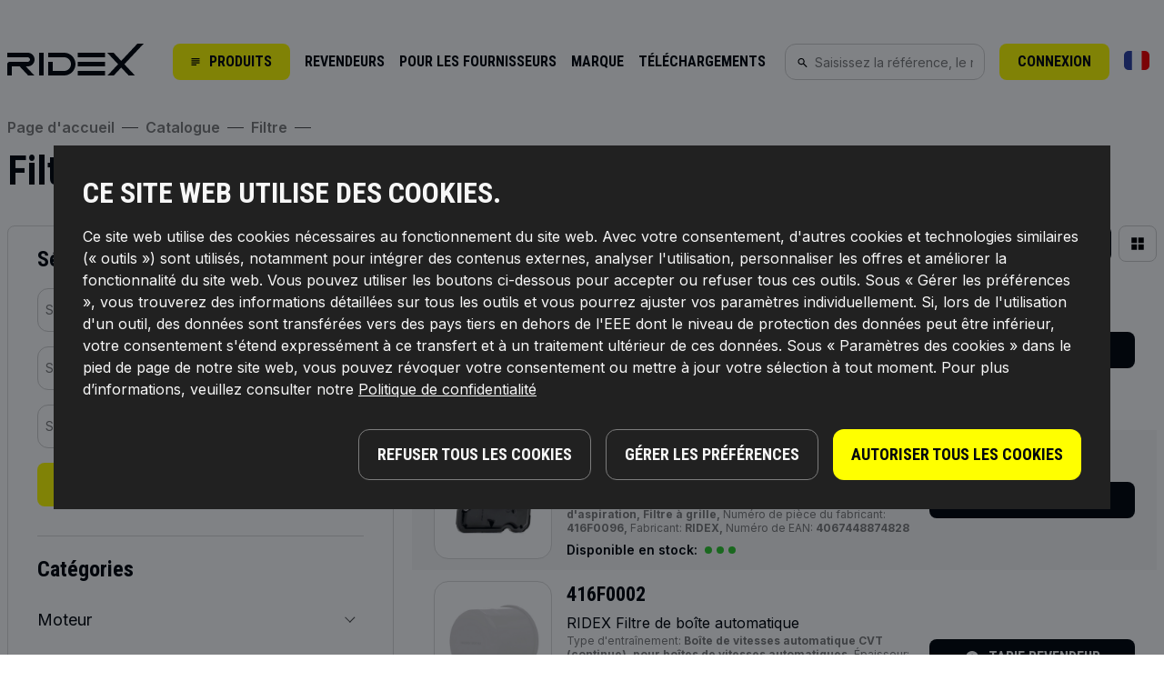

--- FILE ---
content_type: text/html; charset=utf-8
request_url: https://fr.ridex.eu/catalog/filtre/filtre-hydraulique-boite-automatique
body_size: 46175
content:
<!DOCTYPE html>
<html lang="fr">
<head>
    <meta charset="UTF-8">
    <meta name="viewport" content="width=device-width, initial-scale=1.0, minimum-scale=1.0, maximum-scale=5.0, user-scalable=0">
    <meta name="csrf-token" content="jzkvX5WZJncWJgGEq8Qret2i8UvepDhGkhM4UKjk">
    <meta http-equiv="Access-Control-Allow-Origin" content="*">
    <meta http-equiv="content-type" content="text/html; charset=utf-8">
    <link rel="apple-touch-icon-precomposed" sizes="120x120" href="https://fr.ridex.eu/assets/images/apple-touch-icon-120x120.png">
    <link rel="apple-touch-icon-precomposed" sizes="152x152" href="https://fr.ridex.eu/assets/images/apple-touch-icon-152x152.png">
    <link rel="apple-touch-icon-precomposed" sizes="167x167" href="https://fr.ridex.eu/assets/images/apple-touch-icon-167x167.png">
    <link rel="apple-touch-icon-precomposed" sizes="180x180" href="https://fr.ridex.eu/assets/images/apple-touch-icon-180x180.png">
    <link rel="icon" type="image/png" sizes="16x16" href="https://fr.ridex.eu/assets/images/favicon-16x16.png">
    <link rel="icon" type="image/png" sizes="32x32" href="https://fr.ridex.eu/assets/images/favicon-32x32.png">
    <link rel="icon" type="image/png" sizes="48x48" href="https://fr.ridex.eu/assets/images/favicon-48x48.png">
    <link rel="icon" type="image/png" sizes="70x70" href="https://fr.ridex.eu/assets/images/favicon-70x70.png">
    <link rel="icon" type="image/png" sizes="96x96" href="https://fr.ridex.eu/assets/images/favicon-96x96.png">
    <link rel="icon" type="image/png" sizes="128x128" href="https://fr.ridex.eu/assets/images/favicon-128.png">
    <link rel="icon" type="image/png" sizes="196x196" href="https://fr.ridex.eu/assets/images/favicon-196x196.png">
    <link rel="icon" type="image/png" sizes="270x270" href="https://fr.ridex.eu/assets/images/favicon-270x270.png">
    <meta name="robots" content="index, follow"/>
<title>RIDEX filtre hydraulique, boîte automatique - Qualité d&#039;origine et  compatibilité pièces d&#039;origine</title>
<meta name="description" content="Filtre hydraulique, boîte automatique - Pièces auto de RIDEX. Les pièces automobiles que nous fabriquons sont d&#039;aussi bonne qualité que les pièces originales mais à coût réduit. Ainsi, il est on ne peut plus simple de trouver les pièces dont vous avez besoin."/>
<meta name="keywords" content=""/>

<link rel="canonical" href="https://fr.ridex.eu/catalog/filtre/filtre-hydraulique-boite-automatique"/>



                <script>
    !function (a, d) {
        window.sntk = window.sntk || {api: {q: []}};
        var l, e = a.getElementsByTagName(d)[0], c = a.createElement(d), b = a.location, f = b.hostname, g = b.hash,
            h = b.search, i = b.pathname, j = encodeURIComponent(i + h + g), m = a.cookie.split(';');
        c.async = !0, c.src = '/p/static/kmtx.js?h=' + f + '&p=' + j + '&c=' + Date.now() + '&cs=' + function () {
            for (l = 0; l < m.length; l++) {
                var a = m[l].trim().split('=');
                if (a[0] === 'kmtx_sync') return a[1]
            }
            return null
        }(), e.parentNode.insertBefore(c, e)
    }(document, 'script');

    window.grecaptchaCallBack = function() {
        grecaptcha.ready(function() {
            grecaptcha.execute("6LcSEpAUAAAAAEnEBdjTD6YChVdLOZU8OFjDU9xH", {action:'validate_captcha'})
                .then(function(token) {
                    // document.getElementById('g-recaptcha-response').value = token;
                    var elem = document.getElementsByClassName("g-recaptcha-response");
                    for (var i = 0; i < elem.length; i++) {
                        elem[i].setAttribute("value", token);
                    }
                });
        });
    }
</script>
<link href="https://fr.ridex.eu/assets/css/npx-common.css?c=1770065174" rel="stylesheet" type="text/css">
<link href="https://fr.ridex.eu/assets/css/main-npx-new.css?c=1770065174" rel="stylesheet" type="text/css">
<link href="https://fr.ridex.eu/assets/css/lang/fr.css?c=1770065174" rel="stylesheet" type="text/css">
<script src="https://fr.ridex.eu/js/npx-common.js?c=1770065174"></script>
<script>
    window.Laravel = {"csrfToken":"jzkvX5WZJncWJgGEq8Qret2i8UvepDhGkhM4UKjk","userSessionId":"tSS8GFTutlNw20DRrnRqyT3PSHQrRvMPnh0sJedq","userRegistered":null,"sessionStart":1770065170,"routeFirstVisited":null,"basketId":null,"routeName":"listing","currentUrl":"https:\/\/fr.ridex.eu\/catalog\/filtre\/filtre-hydraulique-boite-automatique","Country":"fr","currency":{"id":1,"iso":"EUR","html":"&euro;","text":"euro","left":0,"microCorrections":"0.10"},"lang":"fr","environment":"prod","globalUser":false,"auth":false};
    window.dataLayer = window.dataLayer || [];
</script>
<script>window.JsVars = {'client_id': 0, 'route': 'listing', 'cart_count': 0 }</script>
<script src="https://fr.ridex.eu/js/npx-main.js?c=1770065174"></script>
<script>
    new Ridex.Photo360('https://media.autodoc.de/360_photos/');
</script>
<script type="text/javascript">
        let statistics = new Ridex.Statistics($(document));
        dataLayer.push(statistics.dataLayerObject({
            'event':'page_load',
            'routeName': 'listing',
            'generic_id': '416%416%416%416%416%416',
            'article_id': '13654536%22971414%13651163%15203194%15205576%15738496'
        }));

        window.JsVars.generic_id = '100015%10105';

        
        
            </script>

<!-- Google Tag Manager -->
<script>
    (function(w,d,s,l,i){w[l]=w[l]||[];w[l].push({'gtm.start':
            new Date().getTime(),event:'gtm.js'});var f=d.getElementsByTagName(s)[0],
        j=d.createElement(s),dl=l!='dataLayer'?'&l='+l:'';j.async=true;j.src=
        'https://www.googletagmanager.com/gtm.js?id='+i+dl;f.parentNode.insertBefore(j,f);
    })(window,document,'script','dataLayer','GTM-KT7MWQ4');
</script>
<!-- End Google Tag Manager -->

<script>
    let adStorageDef = window.localStorage.getItem('adStorage') ? 'granted' : 'denied',
        analyticsStorageDef = window.localStorage.getItem('analyticsStorage') ? 'granted' : 'denied';

    dataLayer.push({
        'ad_storage_def': adStorageDef,
        'analytics_storage_def': analyticsStorageDef,
        'event': 'consent_mode_def'
    });
</script>
<style>
    .grecaptcha-badge { visibility: hidden; }
</style>
<meta name="_token" content="jzkvX5WZJncWJgGEq8Qret2i8UvepDhGkhM4UKjk"/>

<script type="text/javascript">
    (function () {
        $(document)
            .ajaxStart(function() {
                $('.main-loader').show();
            })
            .ajaxComplete(function() {
                $('.main-loader').hide();
            });
    })();
</script>


            <!-------------- Content -------------->
        <!-------------- end Content ---------->
</head>
<body>
<!-- Google Tag Manager (noscript) -->
<noscript>
    <iframe src="https://www.googletagmanager.com/ns.html?id=GTM-KT7MWQ4"
                  height="0" width="0" style="display:none;visibility:hidden"></iframe></noscript>
<!-- End Google Tag Manager (noscript) -->
<div class="header-sentinel"></div>
<div id="wraper">
    <div class="overlay _js-overlay"></div>
    <div class="overlay-inactive"></div>
    <div class="arrow-top">
        <svg role='img'>
            <use xlink:href='https://fr.ridex.eu/assets/images/icon-sprite-bw.svg#sprite-arrow-top-bw'></use>
        </svg>
    </div>
    <div class="popup-site-wrapper"></div>
    <div class="popup-site-rewriting"></div>
    <div class="urls">
        <input type="hidden" value="https://fr.ridex.eu/cart" name="basketUrl">
    </div>
    <header class="header _js-header ">
        <div class="container">
    <div class="header-wrap">
        <div class="header-col header-col-1">
            <div class="header__logo">
                                    <a class="_js-gtm-header__main-logo" href="https://fr.ridex.eu">
                        <img src="https://fr.ridex.eu/assets/images/svg/logo-ridex-bw.svg" alt="RIDEX pièces auto">
                    </a>
                
            </div>
            <div class="header__catalog">
                <div class="btn btn-yellow btn-small _js-header__catalog-open">
                    <svg role='img'>
                        <use xlink:href='https://fr.ridex.eu/assets/images/icon-sprite-bw.svg#sprite-catalog-icon-menu-bw'></use>
                    </svg>
                    <span>Produits</span>
                </div>
                <div class="header__catalog-menu _js-header__catalog-menu catalog-menu">
    <div class="catalog-menu__select">
        Sélectionner la catégorie:
        <svg role='img' class="_js-catalog-menu__select-close">
            <use xlink:href='https://fr.ridex.eu/assets/images/icon-sprite-bw.svg#sprite-close-icon-bw'></use>
        </svg>
    </div>

    <div class="catalog-menu__head">
        <div class="catalog-menu__head-title">Catalogue</div>
        <a href="https://fr.ridex.eu/catalog" class="catalog-menu__head-link">
            Ouvrir le catalogue
            <svg role='img'>
                <use xlink:href='https://fr.ridex.eu/assets/images/icon-sprite-bw.svg#sprite-str-icon-right-bw'></use>
            </svg>
        </a>
    </div>

    <ul class="catalog-menu__items">
                    <li class="catalog-menu__item">
                <a class="catalog-menu__item-link _js-catalog-menu__item-link _js-gtm-categories-item"
                   data-categoryId="10102"
                   data-alias="moteur"
                   data-level="2"
                   data-parent_category_id="10102"
                   data-child_category_id
                   data-event_action="sidebar"
                   href="https://fr.ridex.eu/catalog/moteur"
                >
                    Moteur
                </a>
            </li>
                    <li class="catalog-menu__item">
                <a class="catalog-menu__item-link _js-catalog-menu__item-link _js-gtm-categories-item"
                   data-categoryId="10338"
                   data-alias="boite-de-vitesses"
                   data-level="2"
                   data-parent_category_id="10338"
                   data-child_category_id
                   data-event_action="sidebar"
                   href="https://fr.ridex.eu/catalog/boite-de-vitesses"
                >
                    Boîte de vitesses
                </a>
            </li>
                    <li class="catalog-menu__item">
                <a class="catalog-menu__item-link _js-catalog-menu__item-link _js-gtm-categories-item"
                   data-categoryId="10113"
                   data-alias="suspension-dessieu-guidage-des-roues-roues"
                   data-level="2"
                   data-parent_category_id="10113"
                   data-child_category_id
                   data-event_action="sidebar"
                   href="https://fr.ridex.eu/catalog/suspension-dessieu-guidage-des-roues-roues"
                >
                    Suspension et Bras
                </a>
            </li>
                    <li class="catalog-menu__item">
                <a class="catalog-menu__item-link _js-catalog-menu__item-link _js-gtm-categories-item"
                   data-categoryId="10112"
                   data-alias="direction"
                   data-level="2"
                   data-parent_category_id="10112"
                   data-child_category_id
                   data-event_action="sidebar"
                   href="https://fr.ridex.eu/catalog/direction"
                >
                    Direction
                </a>
            </li>
                    <li class="catalog-menu__item">
                <a class="catalog-menu__item-link _js-catalog-menu__item-link _js-gtm-categories-item"
                   data-categoryId="10441"
                   data-alias="equipement-interieur"
                   data-level="2"
                   data-parent_category_id="10441"
                   data-child_category_id
                   data-event_action="sidebar"
                   href="https://fr.ridex.eu/catalog/equipement-interieur"
                >
                    Intérieur et Confort
                </a>
            </li>
                    <li class="catalog-menu__item">
                <a class="catalog-menu__item-link _js-catalog-menu__item-link _js-gtm-categories-item"
                   data-categoryId="20001"
                   data-alias="chauffage-ventilation"
                   data-level="2"
                   data-parent_category_id="20001"
                   data-child_category_id
                   data-event_action="sidebar"
                   href="https://fr.ridex.eu/catalog/chauffage-ventilation"
                >
                    Chauffage / ventilation
                </a>
            </li>
                    <li class="catalog-menu__item">
                <a class="catalog-menu__item-link _js-catalog-menu__item-link _js-gtm-categories-item"
                   data-categoryId="10107"
                   data-alias="refroidissement"
                   data-level="2"
                   data-parent_category_id="10107"
                   data-child_category_id
                   data-event_action="sidebar"
                   href="https://fr.ridex.eu/catalog/refroidissement"
                >
                    Refroidissement Moteur
                </a>
            </li>
                    <li class="catalog-menu__item">
                <a class="catalog-menu__item-link _js-catalog-menu__item-link _js-gtm-categories-item"
                   data-categoryId="10439"
                   data-alias="systeme-dinformation-et-de-communication"
                   data-level="2"
                   data-parent_category_id="10439"
                   data-child_category_id
                   data-event_action="sidebar"
                   href="https://fr.ridex.eu/catalog/systeme-dinformation-et-de-communication"
                >
                    Capteurs, Relais, Unités De Commande
                </a>
            </li>
                    <li class="catalog-menu__item">
                <a class="catalog-menu__item-link _js-catalog-menu__item-link _js-gtm-categories-item"
                   data-categoryId="10108"
                   data-alias="allumage-prechauffage"
                   data-level="2"
                   data-parent_category_id="10108"
                   data-child_category_id
                   data-event_action="sidebar"
                   href="https://fr.ridex.eu/catalog/allumage-prechauffage"
                >
                    Système d&#039;Allumage et Bougies de Préchauffage
                </a>
            </li>
                    <li class="catalog-menu__item">
                <a class="catalog-menu__item-link _js-catalog-menu__item-link _js-gtm-categories-item"
                   data-categoryId="10105"
                   data-alias="filtre"
                   data-level="2"
                   data-parent_category_id="10105"
                   data-child_category_id
                   data-event_action="sidebar"
                   href="https://fr.ridex.eu/catalog/filtre"
                >
                    Filtre
                </a>
            </li>
                    <li class="catalog-menu__item">
                <a class="catalog-menu__item-link _js-catalog-menu__item-link _js-gtm-categories-item"
                   data-categoryId="10354"
                   data-alias="carburation"
                   data-level="2"
                   data-parent_category_id="10354"
                   data-child_category_id
                   data-event_action="sidebar"
                   href="https://fr.ridex.eu/catalog/carburation"
                >
                    Système d&#039;Alimentation
                </a>
            </li>
                    <li class="catalog-menu__item">
                <a class="catalog-menu__item-link _js-catalog-menu__item-link _js-gtm-categories-item"
                   data-categoryId="10116"
                   data-alias="commande-a-courroie"
                   data-level="2"
                   data-parent_category_id="10116"
                   data-child_category_id
                   data-event_action="sidebar"
                   href="https://fr.ridex.eu/catalog/commande-a-courroie"
                >
                    Courroies, Chaînes, Galets
                </a>
            </li>
                    <li class="catalog-menu__item">
                <a class="catalog-menu__item-link _js-catalog-menu__item-link _js-gtm-categories-item"
                   data-categoryId="10114"
                   data-alias="entrainement-des-roues"
                   data-level="2"
                   data-parent_category_id="10114"
                   data-child_category_id
                   data-event_action="sidebar"
                   href="https://fr.ridex.eu/catalog/entrainement-des-roues"
                >
                    Cardan De Transmission et Joint Homocinétique
                </a>
            </li>
                    <li class="catalog-menu__item">
                <a class="catalog-menu__item-link _js-catalog-menu__item-link _js-gtm-categories-item"
                   data-categoryId="100018"
                   data-alias="ridex-reman"
                   data-level="2"
                   data-parent_category_id="100018"
                   data-child_category_id
                   data-event_action="sidebar"
                   href="https://fr.ridex.eu/catalog/ridex-reman"
                >
                    RIDEX REMAN
                </a>
            </li>
                    <li class="catalog-menu__item">
                <a class="catalog-menu__item-link _js-catalog-menu__item-link _js-gtm-categories-item"
                   data-categoryId="10111"
                   data-alias="suspension-amortissement"
                   data-level="2"
                   data-parent_category_id="10111"
                   data-child_category_id
                   data-event_action="sidebar"
                   href="https://fr.ridex.eu/catalog/suspension-amortissement"
                >
                    Amortisseurs, Ressorts, Lames De Ressorts
                </a>
            </li>
                    <li class="catalog-menu__item">
                <a class="catalog-menu__item-link _js-catalog-menu__item-link _js-gtm-categories-item"
                   data-categoryId="10118"
                   data-alias="nettoyage-des-vitres"
                   data-level="2"
                   data-parent_category_id="10118"
                   data-child_category_id
                   data-event_action="sidebar"
                   href="https://fr.ridex.eu/catalog/nettoyage-des-vitres"
                >
                    Nettoyage des vitres
                </a>
            </li>
                    <li class="catalog-menu__item">
                <a class="catalog-menu__item-link _js-catalog-menu__item-link _js-gtm-categories-item"
                   data-categoryId="10106"
                   data-alias="freinage"
                   data-level="2"
                   data-parent_category_id="10106"
                   data-child_category_id
                   data-event_action="sidebar"
                   href="https://fr.ridex.eu/catalog/freinage"
                >
                    Freinage
                </a>
            </li>
                    <li class="catalog-menu__item">
                <a class="catalog-menu__item-link _js-catalog-menu__item-link _js-gtm-categories-item"
                   data-categoryId="10101"
                   data-alias="carrosserie"
                   data-level="2"
                   data-parent_category_id="10101"
                   data-child_category_id
                   data-event_action="sidebar"
                   href="https://fr.ridex.eu/catalog/carrosserie"
                >
                    Carrosserie
                </a>
            </li>
                    <li class="catalog-menu__item">
                <a class="catalog-menu__item-link _js-catalog-menu__item-link _js-gtm-categories-item"
                   data-categoryId="100160"
                   data-alias="kits-de-reparation"
                   data-level="2"
                   data-parent_category_id="100160"
                   data-child_category_id
                   data-event_action="sidebar"
                   href="https://fr.ridex.eu/catalog/kits-de-reparation"
                >
                    Kits de réparation
                </a>
            </li>
                    <li class="catalog-menu__item">
                <a class="catalog-menu__item-link _js-catalog-menu__item-link _js-gtm-categories-item"
                   data-categoryId="1000220"
                   data-alias="accessoires-auto"
                   data-level="2"
                   data-parent_category_id="1000220"
                   data-child_category_id
                   data-event_action="sidebar"
                   href="https://fr.ridex.eu/catalog/accessoires-auto"
                >
                    Accessoires auto
                </a>
            </li>
                    <li class="catalog-menu__item">
                <a class="catalog-menu__item-link _js-catalog-menu__item-link _js-gtm-categories-item"
                   data-categoryId="36000"
                   data-alias="outillage"
                   data-level="2"
                   data-parent_category_id="36000"
                   data-child_category_id
                   data-event_action="sidebar"
                   href="https://fr.ridex.eu/catalog/outillage"
                >
                    Outillage &amp; équipement
                </a>
            </li>
                    <li class="catalog-menu__item">
                <a class="catalog-menu__item-link _js-catalog-menu__item-link _js-gtm-categories-item"
                   data-categoryId="1000200"
                   data-alias="nouveau"
                   data-level="2"
                   data-parent_category_id="1000200"
                   data-child_category_id
                   data-event_action="sidebar"
                   href="https://fr.ridex.eu/catalog/nouveau"
                >
                    Nouveau
                </a>
            </li>
            </ul>

    <div class="catalog-menu__popular _js-catalog-menu__popular">
                    <div class="catalog-menu__popular-title">CATÉGORIES POPULAIRES</div>
            <div class="catalog-menu__popular-items">
                                    <div class="catalog-menu__popular-item">
                        <a href="https://fr.ridex.eu/catalog/freinage/plaquette-de-frein" class="image">
                                                            <img class="lazyload" src="https://fr.ridex.eu/img/categories/10130.jpg" alt="Plaquettes De Frein"/>
                                                    </a>
                        <a data-url="https://fr.ridex.eu/catalog/freinage/plaquette-de-frein" class="name _js-link">Plaquettes De Frein</a>
                    </div>
                                    <div class="catalog-menu__popular-item">
                        <a href="https://fr.ridex.eu/catalog/allumage-prechauffage/bougie-dallumage" class="image">
                                                            <img class="lazyload" src="https://fr.ridex.eu/img/categories/10251.jpg" alt="Bougies d&#039;Allumage"/>
                                                    </a>
                        <a data-url="https://fr.ridex.eu/catalog/allumage-prechauffage/bougie-dallumage" class="name _js-link">Bougies d&#039;Allumage</a>
                    </div>
                                    <div class="catalog-menu__popular-item">
                        <a href="https://fr.ridex.eu/catalog/filtre/filtre-a-huile" class="image">
                                                            <img class="lazyload" src="https://fr.ridex.eu/img/categories/10359.jpg" alt="Filtre à Huile"/>
                                                    </a>
                        <a data-url="https://fr.ridex.eu/catalog/filtre/filtre-a-huile" class="name _js-link">Filtre à Huile</a>
                    </div>
                                    <div class="catalog-menu__popular-item">
                        <a href="https://fr.ridex.eu/catalog/filtre/filtre-a-air" class="image">
                                                            <img class="lazyload" src="https://fr.ridex.eu/img/categories/10360.jpg" alt="Filtre à Air"/>
                                                    </a>
                        <a data-url="https://fr.ridex.eu/catalog/filtre/filtre-a-air" class="name _js-link">Filtre à Air</a>
                    </div>
                                    <div class="catalog-menu__popular-item">
                        <a href="https://fr.ridex.eu/catalog/filtre/filtre-a-carburant" class="image">
                                                            <img class="lazyload" src="https://fr.ridex.eu/img/categories/10361.jpg" alt="Filtre à carburant"/>
                                                    </a>
                        <a data-url="https://fr.ridex.eu/catalog/filtre/filtre-a-carburant" class="name _js-link">Filtre à carburant</a>
                    </div>
                                    <div class="catalog-menu__popular-item">
                        <a href="https://fr.ridex.eu/catalog/suspension-dessieu-guidage-des-roues-roues/barre-de-suspension" class="image">
                                                            <img class="lazyload" src="https://fr.ridex.eu/img/categories/10677.jpg" alt="Biellette De Barre Stabilisatrice"/>
                                                    </a>
                        <a data-url="https://fr.ridex.eu/catalog/suspension-dessieu-guidage-des-roues-roues/barre-de-suspension" class="name _js-link">Biellette De Barre Stabilisatrice</a>
                    </div>
                                    <div class="catalog-menu__popular-item">
                        <a href="https://fr.ridex.eu/catalog/eclairage-interieur-et-exterieur/ampoule-projecteur-longue-portee" class="image">
                                                            <img class="lazyload" src="https://fr.ridex.eu/img/categories/100088.jpg" alt="Ampoule, projecteur longue portée"/>
                                                    </a>
                        <a data-url="https://fr.ridex.eu/catalog/eclairage-interieur-et-exterieur/ampoule-projecteur-longue-portee" class="name _js-link">Ampoule, projecteur longue portée</a>
                    </div>
                            </div>
            </div>

    <div class="catalog-menu__sub _js-catalog-menu__sub"></div>
</div>
            </div>
        </div>
        <ul class="header__menu _js-header-menu-mobile _js-gtm-header__top-links" data-header-mobile>
            <li >
            <a href="https://fr.ridex.eu/page/dealers" data-event-tracking="">
                REVENDEURS
            </a>
        </li>
                <li >
            <a href="https://fr.ridex.eu/page/supplier" data-event-tracking="">
                POUR LES FOURNISSEURS
            </a>
        </li>
                <li >
            <a href="https://fr.ridex.eu/page/company" data-event-tracking="">
                MARQUE
            </a>
        </li>
                <li >
            <a href="https://fr.ridex.eu/page/downloads" data-event-tracking="">
                TéLéCHARGEMENTS
            </a>
        </li>
            </ul>
                <div class="header__search">
            <div class="input-group input-group--left _js-header__search _js-header__main-search">
                <span class="input-group__icon">
                    <svg role='img'>
                        <use xlink:href='https://fr.ridex.eu/assets/images/icon-sprite-bw.svg#sprite-search-icon-bw'></use>
                    </svg>
                </span>
                <input type="text" class="form-input" placeholder="Saisissez la référence, le nom ou le numéro OEM de la pièce" />
            </div>

            <div class="header-search _js-header-search-popup _js-popup">
    <form class="header-search__input" action="https://fr.ridex.eu/search">
        <div class="input-group input-group--left">
            <span class="input-group__icon">
                <svg role='img'>
                    <use xlink:href='https://fr.ridex.eu/assets/images/icon-sprite-bw.svg#sprite-search-icon-bw'></use>
                </svg>
            </span>
            <input
                type="text"
                name="keyword"
                class="form-input _js-header-search-input _js-search-input"
                placeholder="Saisissez la référence, le nom ou le numéro OEM de la pièce"
                value=""
                data-url="https://fr.ridex.eu/ajax/search/autocomplete"
                autocomplete="off"
            />
            <div class="header-search__input-dropdown _js-header-search__input-dropdown">
                <div class="header-search__input-dropdown-scroll">
    </div>
            </div>
        </div>
    </form>

    <form method="GET" action="https://fr.ridex.eu/catalog" accept-charset="UTF-8" class="header-search__select _js-carSelectorFormSearch">
        <div class="header-search__select-title">Sélectionnez le véhicule:</div>
        <div class="header-search__select-form">
            <div class="header-search__select-item _js-form-select-custom">
                <div class="form-select-custom">
                    <div class="form-select-custom__select _js-form-select-custom__select">
                        <div class="form-select-custom__current _js-form-select-custom__current">
                            <div class="form-select-custom__current-body _js-form-select-custom__current-body">
                                <span>Sélectionner la marque</span>
                            </div>
                        </div>
                        <div class="form-select-custom__tooltip _js-form-select-custom__tooltip">
                            <div class="form-select-custom__tooltip-scroll">
            <div class="input-icon input-icon--right">
    <span class="input-icon__block">
        <svg role="img">
            <use xlink:href="https://fr.ridex.eu/assets/images/icon-sprite-bw.svg#sprite-search-icon-bw"></use>
        </svg>
    </span>
    <input type="text" class="form-input _js-search-filter-cars-input" />
</div>
                                                        <div class="form-select-custom__tooltip-title _js-form-select-custom__tooltip-title">Constructeurs de a à z</div>
                <ul class="form-select-custom__list _js-form-select-custom__list">
                                            <li class="form-select-custom__list-item _js-form-select-custom__list-item"
                            data-id="5"
                            data-url="https://fr.ridex.eu/ajax/cars/models/5/0"
                        >
                            <span>AUDI</span>
                        </li>
                                            <li class="form-select-custom__list-item _js-form-select-custom__list-item"
                            data-id="4896"
                            data-url="https://fr.ridex.eu/ajax/cars/models/4896/0"
                        >
                            <span>CUPRA</span>
                        </li>
                                            <li class="form-select-custom__list-item _js-form-select-custom__list-item"
                            data-id="35"
                            data-url="https://fr.ridex.eu/ajax/cars/models/35/0"
                        >
                            <span>FIAT</span>
                        </li>
                                            <li class="form-select-custom__list-item _js-form-select-custom__list-item"
                            data-id="36"
                            data-url="https://fr.ridex.eu/ajax/cars/models/36/0"
                        >
                            <span>FORD</span>
                        </li>
                                            <li class="form-select-custom__list-item _js-form-select-custom__list-item"
                            data-id="776"
                            data-url="https://fr.ridex.eu/ajax/cars/models/776/0"
                        >
                            <span>FORD USA</span>
                        </li>
                                            <li class="form-select-custom__list-item _js-form-select-custom__list-item"
                            data-id="77"
                            data-url="https://fr.ridex.eu/ajax/cars/models/77/0"
                        >
                            <span>MITSUBISHI</span>
                        </li>
                                            <li class="form-select-custom__list-item _js-form-select-custom__list-item"
                            data-id="80"
                            data-url="https://fr.ridex.eu/ajax/cars/models/80/0"
                        >
                            <span>NISSAN</span>
                        </li>
                                            <li class="form-select-custom__list-item _js-form-select-custom__list-item"
                            data-id="84"
                            data-url="https://fr.ridex.eu/ajax/cars/models/84/0"
                        >
                            <span>OPEL</span>
                        </li>
                                            <li class="form-select-custom__list-item _js-form-select-custom__list-item"
                            data-id="93"
                            data-url="https://fr.ridex.eu/ajax/cars/models/93/0"
                        >
                            <span>RENAULT</span>
                        </li>
                                            <li class="form-select-custom__list-item _js-form-select-custom__list-item"
                            data-id="104"
                            data-url="https://fr.ridex.eu/ajax/cars/models/104/0"
                        >
                            <span>SEAT</span>
                        </li>
                                            <li class="form-select-custom__list-item _js-form-select-custom__list-item"
                            data-id="106"
                            data-url="https://fr.ridex.eu/ajax/cars/models/106/0"
                        >
                            <span>SKODA</span>
                        </li>
                                            <li class="form-select-custom__list-item _js-form-select-custom__list-item"
                            data-id="107"
                            data-url="https://fr.ridex.eu/ajax/cars/models/107/0"
                        >
                            <span>SUBARU</span>
                        </li>
                                            <li class="form-select-custom__list-item _js-form-select-custom__list-item"
                            data-id="117"
                            data-url="https://fr.ridex.eu/ajax/cars/models/117/0"
                        >
                            <span>VAUXHALL</span>
                        </li>
                                            <li class="form-select-custom__list-item _js-form-select-custom__list-item"
                            data-id="120"
                            data-url="https://fr.ridex.eu/ajax/cars/models/120/0"
                        >
                            <span>VOLVO</span>
                        </li>
                                            <li class="form-select-custom__list-item _js-form-select-custom__list-item"
                            data-id="121"
                            data-url="https://fr.ridex.eu/ajax/cars/models/121/0"
                        >
                            <span>VOLKSWAGEN</span>
                        </li>
                                    </ul>
                        </div>
                        </div>
                    </div>
                </div>
            </div>

            <div class="header-search__select-item _js-form-select-custom">
                <div class="form-select-custom _js-modelInsert">
                    <div class="form-select-custom__select _js-form-select-custom__select">
                        <div class="form-select-custom__current _js-form-select-custom__current">
                            <div class="form-select-custom__current-body _js-form-select-custom__current-body" data-id="" data-default-name="Sélectionner le modèle">
                                <span>Sélectionner le modèle</span>
                            </div>
                        </div>
                    </div>
                </div>
            </div>
            <div class="header-search__select-item _js-form-select-custom">
                <div class="form-select-custom _js-carTypeInsert">
                    <div class="form-select-custom__select _js-form-select-custom__select">
                        <div class="form-select-custom__current _js-form-select-custom__current">
                            <div class="form-select-custom__current-body _js-form-select-custom__current-body" data-id="" data-default-name="Sélectionner le moteur">
                                <span>Sélectionner le moteur</span>
                            </div>
                        </div>
                    </div>
                </div>
            </div>
            <div class="header-search__select-item">
                <div class="btn btn-yellow btn-medium _js-selector-button-send">Recherche</div>
            </div>
        </div>
    </form>

    <div class="header-search__popular">
                    <div class="header-search__popular-title">CATÉGORIES POPULAIRES</div>
            <div class="header-search__popular-items _js-header-search__popular-items">
                                                        <div class="header-search__popular-item">
    <a href="https://fr.ridex.eu/catalog/freinage/plaquette-de-frein" class="image">
                    <img src="https://fr.ridex.eu/img/categories/10130.jpg" />
            </a>
    <a href="https://fr.ridex.eu/catalog/freinage/plaquette-de-frein" class="name">
        Plaquettes De Frein
    </a>
</div>
                                                        <div class="header-search__popular-item">
    <a href="https://fr.ridex.eu/catalog/allumage-prechauffage/bougie-dallumage" class="image">
                    <img src="https://fr.ridex.eu/img/categories/10251.jpg" />
            </a>
    <a href="https://fr.ridex.eu/catalog/allumage-prechauffage/bougie-dallumage" class="name">
        Bougies d&#039;Allumage
    </a>
</div>
                                                        <div class="header-search__popular-item">
    <a href="https://fr.ridex.eu/catalog/filtre/filtre-a-huile" class="image">
                    <img src="https://fr.ridex.eu/img/categories/10359.jpg" />
            </a>
    <a href="https://fr.ridex.eu/catalog/filtre/filtre-a-huile" class="name">
        Filtre à Huile
    </a>
</div>
                                                        <div class="header-search__popular-item">
    <a href="https://fr.ridex.eu/catalog/filtre/filtre-a-air" class="image">
                    <img src="https://fr.ridex.eu/img/categories/10360.jpg" />
            </a>
    <a href="https://fr.ridex.eu/catalog/filtre/filtre-a-air" class="name">
        Filtre à Air
    </a>
</div>
                                                        <div class="header-search__popular-item">
    <a href="https://fr.ridex.eu/catalog/filtre/filtre-a-carburant" class="image">
                    <img src="https://fr.ridex.eu/img/categories/10361.jpg" />
            </a>
    <a href="https://fr.ridex.eu/catalog/filtre/filtre-a-carburant" class="name">
        Filtre à carburant
    </a>
</div>
                                                        <div class="header-search__popular-item">
    <a href="https://fr.ridex.eu/catalog/suspension-dessieu-guidage-des-roues-roues/barre-de-suspension" class="image">
                    <img src="https://fr.ridex.eu/img/categories/10677.jpg" />
            </a>
    <a href="https://fr.ridex.eu/catalog/suspension-dessieu-guidage-des-roues-roues/barre-de-suspension" class="name">
        Biellette De Barre Stabilisatrice
    </a>
</div>
                                                        <div class="header-search__popular-item">
    <a href="https://fr.ridex.eu/catalog/eclairage-interieur-et-exterieur/ampoule-projecteur-longue-portee" class="image">
                    <img src="https://fr.ridex.eu/img/categories/100088.jpg" />
            </a>
    <a href="https://fr.ridex.eu/catalog/eclairage-interieur-et-exterieur/ampoule-projecteur-longue-portee" class="name">
        Ampoule, projecteur longue portée
    </a>
</div>
                            </div>
            </div>
</div>
        </div>
        <div class="header-col header-col-2">
            <div class="header__user" title="Mon compte">
                                            </div>

            <div class="header__burger _js-header__burger">
                <div class="btn btn-yellow btn-small btn-only-icon">
                    <svg role='img'>
                        <use xlink:href='https://fr.ridex.eu/assets/images/icon-sprite-bw.svg#sprite-burger-icon-bw'></use>
                    </svg>
                </div>
            </div>
        </div>
                <div class="header-col header-col-4">
                            <div class="header__login _js-header__login _js-header-menu-mobile" data-header-mobile>
                    <div class="btn btn-yellow btn-small">Connexion</div>
                </div>
                        <div class="header__lang _js-dropdown _js-header-menu-mobile _js-gtm-header__main-mobile-list _js-gtm-header__top-lang" data-header-mobile>
                <div class="header__lang-selected"><img src="https://fr.ridex.eu/assets/images/flags/fr.svg" alt=""></div>
                <div class="header__lang-dropdown _js-dropdown-option">
    <div class="header__lang-close">
        <svg role='img'>
            <use xlink:href='https://fr.ridex.eu/assets/images/icon-sprite-bw.svg#sprite-close-icon-bw'></use>
        </svg>
    </div>
    <div class="header__lang-title">Choisissez votre langue</div>
    <div class="header__lang-desc">Choisissez votre langue préférée afin que RIDEX soit en phase avec vous:</div>
    <ul class="header__lang-list ">
                    <li>
                                    <span class="header__lang-list-link _js-link" role="link" tabindex="0" data-url="https://pt.ridex.eu">
                        <img class="lazyload"
                             src="https://fr.ridex.eu/assets/images/flags/pt.svg"
                             data-srcset="https://fr.ridex.eu/assets/images/flags/pt.svg"
                             srcset="[data-uri]"
                             alt="RIDEX Portugal">
                            <span class="header__lang-list-mob">Portugal</span>
                    </span>
                
            </li>
                    <li>
                                    <span class="header__lang-list-link _js-link" role="link" tabindex="0" data-url="https://pl.ridex.eu">
                        <img class="lazyload"
                             src="https://fr.ridex.eu/assets/images/flags/pl.svg"
                             data-srcset="https://fr.ridex.eu/assets/images/flags/pl.svg"
                             srcset="[data-uri]"
                             alt="RIDEX Pologne">
                            <span class="header__lang-list-mob">Pologne</span>
                    </span>
                
            </li>
                    <li>
                                    <span class="header__lang-list-link _js-link" role="link" tabindex="0" data-url="https://en.ridex.eu">
                        <img class="lazyload"
                             src="https://fr.ridex.eu/assets/images/flags/en.svg"
                             data-srcset="https://fr.ridex.eu/assets/images/flags/en.svg"
                             srcset="[data-uri]"
                             alt="RIDEX Grande Bretagne">
                            <span class="header__lang-list-mob">Grande Bretagne</span>
                    </span>
                
            </li>
                    <li>
                                    <span class="header__lang-list-link _js-link" role="link" tabindex="0" data-url="https://www.ridex.de">
                        <img class="lazyload"
                             src="https://fr.ridex.eu/assets/images/flags/de.svg"
                             data-srcset="https://fr.ridex.eu/assets/images/flags/de.svg"
                             srcset="[data-uri]"
                             alt="RIDEX Allemagne">
                            <span class="header__lang-list-mob">Allemagne</span>
                    </span>
                
            </li>
                    <li>
                                    <span class="header__lang-list-link _js-link" role="link" tabindex="0" data-url="https://es.ridex.eu">
                        <img class="lazyload"
                             src="https://fr.ridex.eu/assets/images/flags/es.svg"
                             data-srcset="https://fr.ridex.eu/assets/images/flags/es.svg"
                             srcset="[data-uri]"
                             alt="RIDEX Espagne">
                            <span class="header__lang-list-mob">Espagne</span>
                    </span>
                
            </li>
                    <li>
                                    <span class="header__lang-list-link _js-link" role="link" tabindex="0" data-url="https://it.ridex.eu">
                        <img class="lazyload"
                             src="https://fr.ridex.eu/assets/images/flags/it.svg"
                             data-srcset="https://fr.ridex.eu/assets/images/flags/it.svg"
                             srcset="[data-uri]"
                             alt="RIDEX Italie">
                            <span class="header__lang-list-mob">Italie</span>
                    </span>
                
            </li>
            </ul>
</div>

            </div>
        </div>
    </div>
</div>
    </header>

    <div class="popup-site-wrapper _js-popup-site-wrapper"></div>

            <div class="block-cookies popup-choose-cookies popup-choose-cookies--white _js-popup-cookies" style="display: none">
    <div class="popup-choose-cookies__wrap">
        <div class="popup-choose-cookies__first-block _js-popup-choose-cookies__first-block">
            <div class="popup-choose-cookies__title">Ce site web utilise des cookies.</div>
            <p class="popup-choose-cookies__text">Ce site web utilise des cookies nécessaires au fonctionnement du site web. Avec votre consentement, d'autres cookies et technologies similaires (« outils ») sont utilisés, notamment pour intégrer des contenus externes, analyser l'utilisation, personnaliser les offres et améliorer la fonctionnalité du site web. Vous pouvez utiliser les boutons ci-dessous pour accepter ou refuser tous ces outils. Sous « Gérer les préférences », vous trouverez des informations détaillées sur tous les outils et vous pourrez ajuster vos paramètres individuellement. Si, lors de l'utilisation d'un outil, des données sont transférées vers des pays tiers en dehors de l'EEE dont le niveau de protection des données peut être inférieur, votre consentement s'étend expressément à ce transfert et à un traitement ultérieur de ces données. Sous « Paramètres des cookies » dans le pied de page de notre site web, vous pouvez révoquer votre consentement ou mettre à jour votre sélection à tout moment. Pour plus d’informations, veuillez consulter notre <a href="/page/politique-de-confidentialite">Politique de confidentialité</a></p>
            <div class="popup-choose-cookies__btn-list">
                <div class="popup-choose-cookies__link btn btn-large btn-outline _js-button_choose ga-click _js-cookies-denied" id="3" data-gac="Cookie_pop-up_click" data-ga-action="disallow_all_cookies" data-cookies-refuse="">
                    Refuser tous les cookies
                </div>
                <div class="popup-choose-cookies__link btn btn-large btn-outline _js-cookies-show-all" data-gac="Cookie_pop-up_click" data-ga-action="selected_cookies" data-cookies-customize="">
                    Gérer les préférences
                </div>
                <div class="popup-choose-cookies__btn btn btn-large btn-yellow _js-button_choose ga-click _js-cookies-accept-all" id="1" data-gac="Cookie_pop-up_click" data-ga-action="allow_all_cookies" data-cookies-allow="" data-cookies-screen-type="general">
                    Autoriser tous les cookies
                </div>
            </div>
        </div>
        <div class="popup-choose-cookies__content _js-popup-choose-cookies__content">
            <div class="popup-choose-cookies__title">Gérer les préférences</div>
            <div class="popup-choose-cookies__content-wrap">
                <div class="popup-choose-cookies__tabs">
                                            <div class="popup-choose-cookies__tab-title _js-popup-choose-cookies-tab active">Outils nécessaires</div>
                    
                                            <div class="popup-choose-cookies__tab-title _js-popup-choose-cookies-tab">Outils d’analyse</div>
                    
                                    </div>
                <div class="popup-choose-cookies__tabs-content">
                    <div class="popup-choose-cookies__tabs-content-list">
                                                    <div class="popup-choose-cookies__tabs-content-item _js-popup-choose-cookies__tabs-content-item">
                                <div class="popup-choose-cookies__main-info _js-popup-choose-cookies__main-info">
                                    <p class="popup-choose-cookies__text">
                                        Les outils nécessaires permettent d&#039;activer les fonctions de base de notre site web, comme le panier d&#039;achat ou la connexion avec votre compte client.  Sans les outils nécessaires, nous ne sommes pas en mesure de fournir les services de notre site web.
                                        
                                    </p>
                                </div>
                                <div class="popup-choose-cookies__details _js-popup-choose-cookies__details-block">
                                    <p class="popup-choose-cookies__details-title">Liste des cookies</p>
<div class="popup-choose-cookies__table">
    <table>
        <tbody>
        <tr>
            <th>Prénom</th>
            <th>Partenaire</th>
            <th>Date d&#039;expiration</th>
            <th>Type</th>
            <th>Déscription</th>
        </tr>
                    <tr>
                <td>__cf_bm (x2)</td>
                <td>fr.ridex.eu</td>
                <td>30 minutes</td>
                <td>HTTP-Cookie</td>
                <td class="popup-choose-cookies__table-description">Ce cookie est installé par Cloudflare. Ce cookie est utilisé pour prendre en charge Cloudflare Bot Management.</td>
            </tr>
                    <tr>
                <td>__cfduid (x3)</td>
                <td>fr.ridex.eu</td>
                <td>1 mois</td>
                <td>HTTP-Cookie</td>
                <td class="popup-choose-cookies__table-description">Ce cookie est utilisé par des services CDN tels que Cloudflare pour identifier les clients individuels derrière une adresse IP partagée et appliquer des paramètres de sécurité pour chaque client. Il ne correspond à aucun identifiant d&#039;utilisateur dans l&#039;application web et ne stocke aucune information d&#039;identification personnelle.</td>
            </tr>
                    <tr>
                <td>INGRESSCOOKIE</td>
                <td>fr.ridex.eu</td>
                <td>2 jours</td>
                <td>HTTP-Cookie</td>
                <td class="popup-choose-cookies__table-description">Ce cookie est utilisé pour la répartition de charge et la permanence de la session. Cet identificateur technique de session est nécessaire pour certaines fonctionnalités du site.</td>
            </tr>
                    <tr>
                <td>kmtx_sync_pi</td>
                <td>fr.ridex.eu</td>
                <td>1 an</td>
                <td>HTTP-Cookie</td>
                <td class="popup-choose-cookies__table-description">Des cookies sont nécessaires pour rendre le site web plus fiable, plus fonctionnel et plus sûr pour les utilisateurs. Ces fichiers sont utilisés pour stocker des informations sur le fonctionnement du site web. Les données collectées sont anonymes.</td>
            </tr>
                    <tr>
                <td>fuel_csrf_token</td>
                <td>fr.ridex.eu</td>
                <td>1 heure</td>
                <td>HTTP-Cookie</td>
                <td class="popup-choose-cookies__table-description">Ce cookie rend possible les fonctionnalités de base et les dispositifs de sécurité du site. Il fonctionne sur une base anonyme.</td>
            </tr>
                    <tr>
                <td>checkedSwitchClone</td>
                <td>fr.ridex.eu</td>
                <td>Session</td>
                <td>HTTP-Cookie</td>
                <td class="popup-choose-cookies__table-description">Ce cookie rend possible les fonctionnalités de base et les dispositifs de sécurité du site. Il fonctionne sur une base anonyme.</td>
            </tr>
                    <tr>
                <td>SSNONE</td>
                <td>emitter.kilometrix.de</td>
                <td>Session</td>
                <td>HTTP-Cookie</td>
                <td class="popup-choose-cookies__table-description">Des cookies sont nécessaires pour rendre le site web plus fiable, plus fonctionnel et plus sûr pour les utilisateurs. Ces fichiers sont utilisés pour stocker des informations sur le fonctionnement du site web. Les données collectées sont anonymes.</td>
            </tr>
                    <tr>
                <td>ui</td>
                <td>fr.ridex.eu</td>
                <td>2 mois</td>
                <td>HTTP-Cookie</td>
                <td class="popup-choose-cookies__table-description">Ce cookie rend possible les fonctionnalités de base et les dispositifs de sécurité du site. Il fonctionne sur une base anonyme.</td>
            </tr>
                    <tr>
                <td>clientCode</td>
                <td>fr.ridex.eu</td>
                <td>Session</td>
                <td>HTTP-Cookie</td>
                <td class="popup-choose-cookies__table-description">Ce cookie rend possible les fonctionnalités de base et les dispositifs de sécurité du site. Il fonctionne sur une base anonyme.</td>
            </tr>
                    <tr>
                <td>drv</td>
                <td>fr.ridex.eu</td>
                <td>7 jours</td>
                <td>HTTP-Cookie</td>
                <td class="popup-choose-cookies__table-description">Ce cookie rend possible les fonctionnalités de base et les dispositifs de sécurité du site. Il fonctionne sur une base anonyme.</td>
            </tr>
                    <tr>
                <td>CookieConsent</td>
                <td>fr.ridex.eu</td>
                <td>1 an</td>
                <td>HTTP-Cookie</td>
                <td class="popup-choose-cookies__table-description">Ce cookie rend possible les fonctionnalités de base et les dispositifs de sécurité du site. Il fonctionne sur une base anonyme.</td>
            </tr>
                    <tr>
                <td>kmtx_sync</td>
                <td>fr.ridex.eu</td>
                <td>1 an</td>
                <td>HTTP-Cookie</td>
                <td class="popup-choose-cookies__table-description">Des cookies sont nécessaires pour rendre le site web plus fiable, plus fonctionnel et plus sûr pour les utilisateurs. Ces fichiers sont utilisés pour stocker des informations sur le fonctionnement du site web. Les données collectées sont anonymes.</td>
            </tr>
                    <tr>
                <td>JSESSIONID</td>
                <td>nr-data.net</td>
                <td>Session</td>
                <td>JSESSIONID</td>
                <td class="popup-choose-cookies__table-description">Utilisé par les sites écrits en JSP. Il s&#039;agit de cookies de session de plate-forme à usage général qui sont utilisés pour maintenir l&#039;état de la session de l&#039;utilisateur entre les requêtes de page.</td>
            </tr>
                    <tr>
                <td>_genesys.widgets.inFocus</td>
                <td>fr.ridex.eu</td>
                <td>Persistant</td>
                <td>HTML Local Storage</td>
                <td class="popup-choose-cookies__table-description">Genesys Widgets utilise ce cookie pour enregistrer des données non-sensibles dans le navigateur. Le navigateur de l&#039;utilisateur final doit autoriser les cookies pour que Genesys Widgets fonctionne correctement. Tous les cookies sont nécessaires et les produits Genesys Widgets ne fonctionneront pas correctement s&#039;ils ne sont pas en mesure de les lire et de les écrire.</td>
            </tr>
                    <tr>
                <td>fueldid</td>
                <td>fr.ridex.eu</td>
                <td>2 mois</td>
                <td>HTTP-Cookie</td>
                <td class="popup-choose-cookies__table-description">Ce cookie rend possible les fonctionnalités de base et les dispositifs de sécurité du site. Il fonctionne sur une base anonyme.</td>
            </tr>
                    <tr>
                <td>productsOnCart</td>
                <td>fr.ridex.eu</td>
                <td>Persistant</td>
                <td>HTML Local Storage</td>
                <td class="popup-choose-cookies__table-description">Ce cookie rend possible les fonctionnalités de base et les dispositifs de sécurité du site. Il fonctionne sur une base anonyme.</td>
            </tr>
                    <tr>
                <td>sntk_test</td>
                <td>fr.ridex.eu</td>
                <td>1 jour</td>
                <td>HTTP-Cookie</td>
                <td class="popup-choose-cookies__table-description">Ce cookie rend possible les fonctionnalités de base et les dispositifs de sécurité du site. Il fonctionne sur une base anonyme.</td>
            </tr>
                    <tr>
                <td>Widgets.ready</td>
                <td>fr.ridex.eu</td>
                <td>Session</td>
                <td>HTML Local Storage</td>
                <td class="popup-choose-cookies__table-description">Ce cookie rend possible les fonctionnalités de base et les dispositifs de sécurité du site. Il fonctionne sur une base anonyme.</td>
            </tr>
                    <tr>
                <td>WINDOW_VALIDATION</td>
                <td>fr.ridex.eu</td>
                <td>Persistant</td>
                <td>HTML Local Storage</td>
                <td class="popup-choose-cookies__table-description">Ce cookie rend possible les fonctionnalités de base et les dispositifs de sécurité du site. Il fonctionne sur une base anonyme.</td>
            </tr>
                    <tr>
                <td>kmtx_sync</td>
                <td>emitter.kilometrix.de</td>
                <td>1 an</td>
                <td>HTTP-Cookie</td>
                <td class="popup-choose-cookies__table-description">Des cookies sont nécessaires pour rendre le site web plus fiable, plus fonctionnel et plus sûr pour les utilisateurs. Ces fichiers sont utilisés pour stocker des informations sur le fonctionnement du site web. Les données collectées sont anonymes.</td>
            </tr>
                </tbody>
    </table>
</div>
    <a href="#" data-cookies-details-type="statistics" class="ga-click _js-popup-choose-cookies-details" data-gac="Cookie_pop-up_click" data-ga-action="cookie_details">Masquer les détails</a>
                                </div>
                            </div>
                        
                                                    <div class="popup-choose-cookies__tabs-content-item _js-popup-choose-cookies__tabs-content-item">
                                <div class="popup-choose-cookies__main-info _js-popup-choose-cookies__main-info">
                                    <p class="popup-choose-cookies__text">
                                        Les outils fonctionnels améliorent votre expérience utilisateur sur le site web et permettent d&#039;autres fonctions, en particulier au niveau de la convivialité et de la mise à disposition de canaux de communication, de présentation ou de paiement supplémentaires.  Cela inclut les notifications push et le chat.
                                        
                                    </p>
                                </div>
                                <div class="popup-choose-cookies__details _js-popup-choose-cookies__details-block">
                                    <p class="popup-choose-cookies__details-title">Liste des cookies</p>
<div class="popup-choose-cookies__table">
    <table>
        <tbody>
        <tr>
            <th>Prénom</th>
            <th>Partenaire</th>
            <th>Date d&#039;expiration</th>
            <th>Type</th>
            <th>Déscription</th>
        </tr>
                    <tr>
                <td>_ga</td>
                <td>fr.ridex.eu</td>
                <td>2 ans</td>
                <td>HTTP Cookie</td>
                <td class="popup-choose-cookies__table-description">Utilisé pour identifier les utilisateurs.</td>
            </tr>
                    <tr>
                <td>_gid</td>
                <td>fr.ridex.eu</td>
                <td>24 heures</td>
                <td>HTTP Cookie</td>
                <td class="popup-choose-cookies__table-description">Utilisé pour identifier les utilisateurs.</td>
            </tr>
                    <tr>
                <td>_gat</td>
                <td>fr.ridex.eu</td>
                <td>1 minute</td>
                <td>HTTP Cookie</td>
                <td class="popup-choose-cookies__table-description">Ce cookie est installé par Google Analytics pour contrôler le taux de requête et limiter la collecte de données sur les sites web très fréquentés.</td>
            </tr>
                </tbody>
    </table>
</div>
    <a href="#" data-cookies-details-type="statistics" class="ga-click _js-popup-choose-cookies-details" data-gac="Cookie_pop-up_click" data-ga-action="cookie_details">Masquer les détails</a>
                                </div>
                            </div>
                        
                                            </div>
                </div>
            </div>
            <div class="popup-choose-cookies__footer">
                <ul class="popup-choose-cookies__checkboxes-list">
                    <form>
                        <li class="popup-choose-cookies__checkboxes-item checkbox popup-choose-cookies__checkboxes-item--disabled checkbox-custom checkbox-custom--check">
                            <input type="checkbox" id="ex1" checked="" class="form-checkbox" readonly="readonly" name="cookie_type_1">
                            <label class="form-checkbox-label">Nécessaires</label>
                        </li>
                                                    <li class="popup-choose-cookies__checkboxes-item checkbox checkbox-custom checkbox-custom--check">
                                <input type="checkbox" class="form-checkbox" id="ex2" name="analyticsStorageDef" />
                                <label class="form-checkbox-label" for="ex2">Statistiques</label>
                            </li>
                        
                                            </form>
                </ul>
                <div class="popup-choose-cookies__btn-list">
                    <div class="popup-choose-cookies__link-wrap">
                        <div class="popup-choose-cookies__link btn btn-large btn-outline _js-button_choose _js-allow_checked_button _js-cookies-accept-selected" data-cookies-allow_customized="" id="2">
                            Autoriser ceux sélectionnés
                        </div>
                    </div>
                    <div class="popup-choose-cookies__btn btn btn-large btn-yellow _js-button_choose ga-click _js-cookies-accept-all" id="1" data-gac="Cookie_pop-up_click" data-ga-action="allow_all_cookies" data-cookies-allow="" data-cookies-screen-type="custom">
                        Autoriser tous les cookies
                    </div>
                </div>
            </div>
        </div>
    </div>
</div>
    
    <!-------------- Content -------------->
        <main class="listing-page _js-listing-page" id="main" role="main">
        <div class="container">
            <!-- breadcrumbs-->
            <!-- - breadcrumbs block-->
            <div class="breadcrumbs _js-crumbs">
        <ul class="breadcrumbs__items">
                                                                            
                                    <li class="breadcrumbs__item" data-event-tracking="home">
                        <a href="https://fr.ridex.eu">
                            <span>Page d&#039;accueil</span>
                        </a>
                    </li>
                                                                                                
                                    <li class="breadcrumbs__item" data-event-tracking="catalog">
                        <a href="https://fr.ridex.eu/catalog">
                            <span>Catalogue</span>
                        </a>
                    </li>
                                                                                                
                                    <li class="breadcrumbs__item" data-event-tracking="parent">
                        <a href="https://fr.ridex.eu/catalog/filtre">
                            <span>Filtre</span>
                        </a>
                    </li>
                                                                                                
                                    <li>
                        <span></span>
                    </li>
                                                    </ul>
    </div>


            <div class="listing-title">Filtre hydraulique, boîte automatique</div>

            <div class="listing-template">
                <div class="listing-template__side">
                    <div class="listing-side">
                        <div class="listing-side__item">
    <div class="listing-side__item-title">Sélectionnez le véhicule</div>
    <div class="selector-car-vertical">
        <form method="GET" action="https://fr.ridex.eu/catalog/filtre/filtre-hydraulique-boite-automatique" accept-charset="UTF-8" id="carSelectorFormSearch" class="selector-car-vertical__form _js-carSelectorFormSearch">
            <div class="selector-car-vertical__item _js-form-select-custom">
                <div class="form-select-custom">
                    <div class="form-select-custom__select _js-form-select-custom__select" data-type="maker">
                        <div class="form-select-custom__current _js-form-select-custom__current">
                            <div class="form-select-custom__current-body _js-form-select-custom__current-body" data-id="">
                                <span>Sélectionner la marque</span>
                            </div>
                        </div>
                        <div class="form-select-custom__tooltip _js-form-select-custom__tooltip">
                            <div class="form-select-custom__tooltip-scroll">
                                                                    <div class="input-icon input-icon--right">
    <span class="input-icon__block">
        <svg role="img">
            <use xlink:href="https://fr.ridex.eu/assets/images/icon-sprite-bw.svg#sprite-search-icon-bw"></use>
        </svg>
    </span>
    <input type="text" class="form-input _js-search-filter-cars-input" />
</div>
                                                                                                                                                                                                    <div class="form-select-custom__tooltip-title _js-form-select-custom__tooltip-title">Constructeurs de a à z</div>
                                            <ul class="form-select-custom__list _js-form-select-custom__list">
                                                                                                    <li
                                                        class="form-select-custom__list-item _js-form-select-custom__list-item"
                                                        data-id="5"
                                                        data-url="https://fr.ridex.eu/ajax/cars/models/5/0"
                                                    ><span> AUDI</span></li>
                                                                                                    <li
                                                        class="form-select-custom__list-item _js-form-select-custom__list-item"
                                                        data-id="4896"
                                                        data-url="https://fr.ridex.eu/ajax/cars/models/4896/0"
                                                    ><span> CUPRA</span></li>
                                                                                                    <li
                                                        class="form-select-custom__list-item _js-form-select-custom__list-item"
                                                        data-id="35"
                                                        data-url="https://fr.ridex.eu/ajax/cars/models/35/0"
                                                    ><span> FIAT</span></li>
                                                                                                    <li
                                                        class="form-select-custom__list-item _js-form-select-custom__list-item"
                                                        data-id="36"
                                                        data-url="https://fr.ridex.eu/ajax/cars/models/36/0"
                                                    ><span> FORD</span></li>
                                                                                                    <li
                                                        class="form-select-custom__list-item _js-form-select-custom__list-item"
                                                        data-id="776"
                                                        data-url="https://fr.ridex.eu/ajax/cars/models/776/0"
                                                    ><span> FORD USA</span></li>
                                                                                                    <li
                                                        class="form-select-custom__list-item _js-form-select-custom__list-item"
                                                        data-id="77"
                                                        data-url="https://fr.ridex.eu/ajax/cars/models/77/0"
                                                    ><span> MITSUBISHI</span></li>
                                                                                                    <li
                                                        class="form-select-custom__list-item _js-form-select-custom__list-item"
                                                        data-id="80"
                                                        data-url="https://fr.ridex.eu/ajax/cars/models/80/0"
                                                    ><span> NISSAN</span></li>
                                                                                                    <li
                                                        class="form-select-custom__list-item _js-form-select-custom__list-item"
                                                        data-id="84"
                                                        data-url="https://fr.ridex.eu/ajax/cars/models/84/0"
                                                    ><span> OPEL</span></li>
                                                                                                    <li
                                                        class="form-select-custom__list-item _js-form-select-custom__list-item"
                                                        data-id="93"
                                                        data-url="https://fr.ridex.eu/ajax/cars/models/93/0"
                                                    ><span> RENAULT</span></li>
                                                                                                    <li
                                                        class="form-select-custom__list-item _js-form-select-custom__list-item"
                                                        data-id="104"
                                                        data-url="https://fr.ridex.eu/ajax/cars/models/104/0"
                                                    ><span> SEAT</span></li>
                                                                                                    <li
                                                        class="form-select-custom__list-item _js-form-select-custom__list-item"
                                                        data-id="106"
                                                        data-url="https://fr.ridex.eu/ajax/cars/models/106/0"
                                                    ><span> SKODA</span></li>
                                                                                                    <li
                                                        class="form-select-custom__list-item _js-form-select-custom__list-item"
                                                        data-id="107"
                                                        data-url="https://fr.ridex.eu/ajax/cars/models/107/0"
                                                    ><span> SUBARU</span></li>
                                                                                                    <li
                                                        class="form-select-custom__list-item _js-form-select-custom__list-item"
                                                        data-id="117"
                                                        data-url="https://fr.ridex.eu/ajax/cars/models/117/0"
                                                    ><span> VAUXHALL</span></li>
                                                                                                    <li
                                                        class="form-select-custom__list-item _js-form-select-custom__list-item"
                                                        data-id="120"
                                                        data-url="https://fr.ridex.eu/ajax/cars/models/120/0"
                                                    ><span> VOLVO</span></li>
                                                                                                    <li
                                                        class="form-select-custom__list-item _js-form-select-custom__list-item"
                                                        data-id="121"
                                                        data-url="https://fr.ridex.eu/ajax/cars/models/121/0"
                                                    ><span> VOLKSWAGEN</span></li>
                                                                                            </ul>
                                                                                                                                        </div>
                        </div>
                    </div>
                </div>
            </div>
            <div class="selector-car-vertical__item _js-form-select-custom">
                <div class="form-select-custom__select  _js-form-select-custom__select" data-type="model">
    <div class="form-select-custom__current _js-form-select-custom__current">
        <div class="form-select-custom__current-body _js-form-select-custom__current-body" data-id="" data-default-name="Sélectionner le modèle">
            <span>Sélectionner le modèle</span>
        </div>
    </div>
    </div>
            </div>
            <div class="selector-car-vertical__item _js-form-select-custom">
                <div class="form-select-custom__select _js-form-select-custom__select" data-type="car">
    <div class="form-select-custom__current _js-form-select-custom__current">
        <div class="form-select-custom__current-body _js-form-select-custom__current-body" data-id="" data-default-name="Sélectionner le moteur">
            <span>Sélectionner le moteur</span>
            <input type="hidden" name="carId" value="0">
        </div>
    </div>
    </div>
            </div>
            <div class="selector-car-vertical__item selector-car-vertical__item--btn">
                <div class="btn btn-medium btn-yellow _js-selector-button-send">
                    <svg role="img">
                        <use xlink:href="https://fr.ridex.eu/assets/images/icon-sprite-bw.svg#sprite-search-icon-bw"></use>
                    </svg>
                    <span>Recherche</span>
                </div>
                <div class="btn btn-medium btn-black _js-link" data-url="https://fr.ridex.eu/catalog/filtre/filtre-hydraulique-boite-automatique">
                    <svg role="img">
                        <use xlink:href="https://fr.ridex.eu/assets/images/icon-sprite-bw.svg#sprite-close-icon-bw"></use>
                    </svg>
                    <span>Effacer</span>
                </div>
            </div>
        </form>
    </div>
</div>

                        <div class="listing-side__item listing-side__item--categories _js-listing-side__item--categories">
    <div class="listing-side__item-title">CATÉGORIES</div>
    <div class="listing-categories">
        <div class="listing-categories__close">
            <svg role="img" class="_js-listing-categories__close">
                <use xlink:href="https://fr.ridex.eu/assets/images/icon-sprite-bw.svg#sprite-close-icon-bw"></use>
            </svg>
        </div>
        <ul class="listing-categories-items">
            <li class="listing-categories-item">
            <a class="listing-categories-item__link _js-listing-categories-item__link _js-gtm-categories-item listing-link-parent"
               data-categoryId="10102"
               data-alias="moteur"
               data-level="2"
               data-parent_category_id="10102"
               data-child_category_id
               data-event_action="sidebar"
               href="https://fr.ridex.eu/catalog/moteur"
            >
                Moteur
            </a>

                                                <ul class="listing-categories-subItems _js-listing-categories-subItems">
            <li class="listing-categories-subItem">
            <a class="listing-categories-subItem__link _js-gtm-categories-item"
               data-categoryId="12305"
               data-alias="antigel"
               data-level="3"
               data-parent_category_id="12305"
               data-child_category_id
               data-event_action="sidebar"
               href="https://fr.ridex.eu/catalog/moteur/antigel"
            >
                Liquide de refroidissement
            </a>

                    </li>
            <li class="listing-categories-subItem">
            <a class="listing-categories-subItem__link _js-gtm-categories-item listing-link-parent _js-listing-categories-subItem__link"
               data-categoryId="10589"
               data-alias="carter-dhuile"
               data-level="3"
               data-parent_category_id="10589"
               data-child_category_id
               data-event_action="sidebar"
               href="https://fr.ridex.eu/catalog/moteur/carter-dhuile"
            >
                Carter d&#039;huile
            </a>

                                                <ul class="listing-categories-dropItems _js-listing-categories-dropItems">
            <li class="listing-categories-dropItem">
            <a class="listing-categories-dropItem__link _js-gtm-categories-item"
               data-categoryId="15038"
               data-alias="bouchon-de-vidange"
               data-level="4"
               data-parent_category_id="15038"
               data-child_category_id
               data-event_action="sidebar"
               href="https://fr.ridex.eu/catalog/carter-dhuile/bouchon-de-vidange"
            >
                Bouchon de vidange
            </a>

                    </li>
    </ul>
                                    </li>
            <li class="listing-categories-subItem">
            <a class="listing-categories-subItem__link _js-gtm-categories-item listing-link-parent _js-listing-categories-subItem__link"
               data-categoryId="10110"
               data-alias="systeme-electrique"
               data-level="3"
               data-parent_category_id="10110"
               data-child_category_id
               data-event_action="sidebar"
               href="https://fr.ridex.eu/catalog/moteur/systeme-electrique"
            >
                Système électrique
            </a>

                                                <ul class="listing-categories-dropItems _js-listing-categories-dropItems">
            <li class="listing-categories-dropItem">
            <a class="listing-categories-dropItem__link _js-gtm-categories-item"
               data-categoryId="14430"
               data-alias="poulie-roue-libre-alternateur"
               data-level="4"
               data-parent_category_id="14430"
               data-child_category_id
               data-event_action="sidebar"
               href="https://fr.ridex.eu/catalog/systeme-electrique/poulie-roue-libre-alternateur"
            >
                Poulie d&#039;Alternateur
            </a>

                    </li>
            <li class="listing-categories-dropItem">
            <a class="listing-categories-dropItem__link _js-gtm-categories-item"
               data-categoryId="10450"
               data-alias="alternateur"
               data-level="4"
               data-parent_category_id="10450"
               data-child_category_id
               data-event_action="sidebar"
               href="https://fr.ridex.eu/catalog/systeme-electrique/alternateur"
            >
                Alternateur
            </a>

                    </li>
            <li class="listing-categories-dropItem">
            <a class="listing-categories-dropItem__link _js-gtm-categories-item listing-link-parent _js-listing-categories-subItem__link"
               data-categoryId="10108"
               data-alias="allumage-prechauffage"
               data-level="4"
               data-parent_category_id="10108"
               data-child_category_id
               data-event_action="sidebar"
               href="https://fr.ridex.eu/catalog/systeme-electrique/allumage-prechauffage"
            >
                Système d&#039;Allumage et Bougies de Préchauffage
            </a>

                                                <ul class="listing-categories-dropItems _js-listing-categories-dropItems">
            <li class="listing-categories-dropItem">
            <a class="listing-categories-dropItem__link _js-gtm-categories-item"
               data-categoryId="10251"
               data-alias="bougie-dallumage"
               data-level="5"
               data-parent_category_id="10251"
               data-child_category_id
               data-event_action="sidebar"
               href="https://fr.ridex.eu/catalog/allumage-prechauffage/bougie-dallumage"
            >
                Bougies d&#039;Allumage
            </a>

                    </li>
            <li class="listing-categories-dropItem">
            <a class="listing-categories-dropItem__link _js-gtm-categories-item"
               data-categoryId="10253"
               data-alias="kit-de-cables-d-allumage"
               data-level="5"
               data-parent_category_id="10253"
               data-child_category_id
               data-event_action="sidebar"
               href="https://fr.ridex.eu/catalog/allumage-prechauffage/kit-de-cables-d-allumage"
            >
                Kit de câbles d&#039;allumage
            </a>

                    </li>
            <li class="listing-categories-dropItem">
            <a class="listing-categories-dropItem__link _js-gtm-categories-item"
               data-categoryId="10250"
               data-alias="bobine-dallumage"
               data-level="5"
               data-parent_category_id="10250"
               data-child_category_id
               data-event_action="sidebar"
               href="https://fr.ridex.eu/catalog/allumage-prechauffage/bobine-dallumage"
            >
                Bobines d&#039;Allumage
            </a>

                    </li>
            <li class="listing-categories-dropItem">
            <a class="listing-categories-dropItem__link _js-gtm-categories-item"
               data-categoryId="10930"
               data-alias="systeme-de-demarrage-a-flamme"
               data-level="5"
               data-parent_category_id="10930"
               data-child_category_id
               data-event_action="sidebar"
               href="https://fr.ridex.eu/catalog/allumage-prechauffage/systeme-de-demarrage-a-flamme"
            >
                Tête De Delco
            </a>

                    </li>
            <li class="listing-categories-dropItem">
            <a class="listing-categories-dropItem__link _js-gtm-categories-item"
               data-categoryId="10252"
               data-alias="bougie-de-prechauffage"
               data-level="5"
               data-parent_category_id="10252"
               data-child_category_id
               data-event_action="sidebar"
               href="https://fr.ridex.eu/catalog/allumage-prechauffage/bougie-de-prechauffage"
            >
                Bougie de préchauffage
            </a>

                    </li>
            <li class="listing-categories-dropItem">
            <a class="listing-categories-dropItem__link _js-gtm-categories-item"
               data-categoryId="101017"
               data-alias="capteur-impulsion-d-allumage"
               data-level="5"
               data-parent_category_id="101017"
               data-child_category_id
               data-event_action="sidebar"
               href="https://fr.ridex.eu/catalog/allumage-prechauffage/capteur-impulsion-d-allumage"
            >
                Capteur, impulsion d&#039;allumage
            </a>

                    </li>
            <li class="listing-categories-dropItem">
            <a class="listing-categories-dropItem__link _js-gtm-categories-item"
               data-categoryId="100093"
               data-alias="doigt-allumeur"
               data-level="5"
               data-parent_category_id="100093"
               data-child_category_id
               data-event_action="sidebar"
               href="https://fr.ridex.eu/catalog/allumage-prechauffage/doigt-allumeur"
            >
                Doigt allumeur
            </a>

                    </li>
            <li class="listing-categories-dropItem">
            <a class="listing-categories-dropItem__link _js-gtm-categories-item"
               data-categoryId="100094"
               data-alias="appareil-de-commande-temps-de-prechauffage"
               data-level="5"
               data-parent_category_id="100094"
               data-child_category_id
               data-event_action="sidebar"
               href="https://fr.ridex.eu/catalog/allumage-prechauffage/appareil-de-commande-temps-de-prechauffage"
            >
                Appareil de commande, temps de préchauffage
            </a>

                    </li>
            <li class="listing-categories-dropItem">
            <a class="listing-categories-dropItem__link _js-gtm-categories-item"
               data-categoryId="100095"
               data-alias="appareil-de-commande-systeme-d-allumage"
               data-level="5"
               data-parent_category_id="100095"
               data-child_category_id
               data-event_action="sidebar"
               href="https://fr.ridex.eu/catalog/allumage-prechauffage/appareil-de-commande-systeme-d-allumage"
            >
                Appareil de commande, système d&#039;allumage
            </a>

                    </li>
    </ul>
                                    </li>
            <li class="listing-categories-dropItem">
            <a class="listing-categories-dropItem__link _js-gtm-categories-item"
               data-categoryId="10459"
               data-alias="demarreur"
               data-level="4"
               data-parent_category_id="10459"
               data-child_category_id
               data-event_action="sidebar"
               href="https://fr.ridex.eu/catalog/systeme-electrique/demarreur"
            >
                Démarreur
            </a>

                    </li>
            <li class="listing-categories-dropItem">
            <a class="listing-categories-dropItem__link _js-gtm-categories-item"
               data-categoryId="100050"
               data-alias="regulateur-d-alternateur"
               data-level="4"
               data-parent_category_id="100050"
               data-child_category_id
               data-event_action="sidebar"
               href="https://fr.ridex.eu/catalog/systeme-electrique/regulateur-d-alternateur"
            >
                Régulateur d&#039;alternateur
            </a>

                    </li>
            <li class="listing-categories-dropItem">
            <a class="listing-categories-dropItem__link _js-gtm-categories-item"
               data-categoryId="100049"
               data-alias="batterie-de-demarrage"
               data-level="4"
               data-parent_category_id="100049"
               data-child_category_id
               data-event_action="sidebar"
               href="https://fr.ridex.eu/catalog/systeme-electrique/batterie-de-demarrage"
            >
                Batterie de démarrage
            </a>

                    </li>
    </ul>
                                    </li>
            <li class="listing-categories-subItem">
            <a class="listing-categories-subItem__link _js-gtm-categories-item listing-link-parent _js-listing-categories-subItem__link"
               data-categoryId="10354"
               data-alias="carburation"
               data-level="3"
               data-parent_category_id="10354"
               data-child_category_id
               data-event_action="sidebar"
               href="https://fr.ridex.eu/catalog/moteur/carburation"
            >
                Système d&#039;Alimentation
            </a>

                                                <ul class="listing-categories-dropItems _js-listing-categories-dropItems">
            <li class="listing-categories-dropItem">
            <a class="listing-categories-dropItem__link _js-gtm-categories-item"
               data-categoryId="10817"
               data-alias="pompe-dalimentation"
               data-level="4"
               data-parent_category_id="10817"
               data-child_category_id
               data-event_action="sidebar"
               href="https://fr.ridex.eu/catalog/carburation/pompe-dalimentation"
            >
                Pompe à Carburant
            </a>

                    </li>
            <li class="listing-categories-dropItem">
            <a class="listing-categories-dropItem__link _js-gtm-categories-item"
               data-categoryId="12899"
               data-alias="injecteur"
               data-level="4"
               data-parent_category_id="12899"
               data-child_category_id
               data-event_action="sidebar"
               href="https://fr.ridex.eu/catalog/carburation/injecteur"
            >
                Injecteur
            </a>

                    </li>
            <li class="listing-categories-dropItem">
            <a class="listing-categories-dropItem__link _js-gtm-categories-item"
               data-categoryId="100044"
               data-alias="regulateur-de-pression-du-carburant"
               data-level="4"
               data-parent_category_id="100044"
               data-child_category_id
               data-event_action="sidebar"
               href="https://fr.ridex.eu/catalog/carburation/regulateur-de-pression-du-carburant"
            >
                Régulateur de pression du carburant
            </a>

                    </li>
            <li class="listing-categories-dropItem">
            <a class="listing-categories-dropItem__link _js-gtm-categories-item"
               data-categoryId="12903"
               data-alias="pompe-a-haute-pression"
               data-level="4"
               data-parent_category_id="12903"
               data-child_category_id
               data-event_action="sidebar"
               href="https://fr.ridex.eu/catalog/carburation/pompe-a-haute-pression"
            >
                Pompe à haute pression
            </a>

                    </li>
            <li class="listing-categories-dropItem">
            <a class="listing-categories-dropItem__link _js-gtm-categories-item"
               data-categoryId="100046"
               data-alias="detendeur-systeme-a-rampe-commune"
               data-level="4"
               data-parent_category_id="100046"
               data-child_category_id
               data-event_action="sidebar"
               href="https://fr.ridex.eu/catalog/carburation/detendeur-systeme-a-rampe-commune"
            >
                Détendeur, système à rampe commune
            </a>

                    </li>
            <li class="listing-categories-dropItem">
            <a class="listing-categories-dropItem__link _js-gtm-categories-item"
               data-categoryId="11114"
               data-alias="pompe-a-injection"
               data-level="4"
               data-parent_category_id="11114"
               data-child_category_id
               data-event_action="sidebar"
               href="https://fr.ridex.eu/catalog/carburation/pompe-a-injection"
            >
                Pompe à injection
            </a>

                    </li>
            <li class="listing-categories-dropItem">
            <a class="listing-categories-dropItem__link _js-gtm-categories-item"
               data-categoryId="11130"
               data-alias="unite-pompe-injecteur"
               data-level="4"
               data-parent_category_id="11130"
               data-child_category_id
               data-event_action="sidebar"
               href="https://fr.ridex.eu/catalog/carburation/unite-pompe-injecteur"
            >
                Unité pompe-injecteur
            </a>

                    </li>
            <li class="listing-categories-dropItem">
            <a class="listing-categories-dropItem__link _js-gtm-categories-item"
               data-categoryId="100051"
               data-alias="regulateur-quantite-de-carburant-systeme-a-rampe-commune"
               data-level="4"
               data-parent_category_id="100051"
               data-child_category_id
               data-event_action="sidebar"
               href="https://fr.ridex.eu/catalog/carburation/regulateur-quantite-de-carburant-systeme-a-rampe-commune"
            >
                Régulateur, quantité de carburant (système à rampe commune)
            </a>

                    </li>
            <li class="listing-categories-dropItem">
            <a class="listing-categories-dropItem__link _js-gtm-categories-item"
               data-categoryId="100096"
               data-alias="soupape-de-ventilation-reservoir-de-carburant"
               data-level="4"
               data-parent_category_id="100096"
               data-child_category_id
               data-event_action="sidebar"
               href="https://fr.ridex.eu/catalog/carburation/soupape-de-ventilation-reservoir-de-carburant"
            >
                Soupape de ventilation, réservoir de carburant
            </a>

                    </li>
            <li class="listing-categories-dropItem">
            <a class="listing-categories-dropItem__link _js-gtm-categories-item"
               data-categoryId="100097"
               data-alias="capteur-temperature-de-carburant"
               data-level="4"
               data-parent_category_id="100097"
               data-child_category_id
               data-event_action="sidebar"
               href="https://fr.ridex.eu/catalog/carburation/capteur-temperature-de-carburant"
            >
                Capteur, température de carburant
            </a>

                    </li>
            <li class="listing-categories-dropItem">
            <a class="listing-categories-dropItem__link _js-gtm-categories-item"
               data-categoryId="100238"
               data-alias="tuyau-carburant-de-fuite"
               data-level="4"
               data-parent_category_id="100238"
               data-child_category_id
               data-event_action="sidebar"
               href="https://fr.ridex.eu/catalog/carburation/tuyau-carburant-de-fuite"
            >
                Tuyau, carburant de fuite
            </a>

                    </li>
            <li class="listing-categories-dropItem">
            <a class="listing-categories-dropItem__link _js-gtm-categories-item"
               data-categoryId="15178"
               data-alias="joint-d-etancheite-pompe-a-carburant"
               data-level="4"
               data-parent_category_id="15178"
               data-child_category_id
               data-event_action="sidebar"
               href="https://fr.ridex.eu/catalog/carburation/joint-d-etancheite-pompe-a-carburant"
            >
                Joint d&#039;étanchéité, pompe à carburant
            </a>

                    </li>
    </ul>
                                    </li>
            <li class="listing-categories-subItem">
            <a class="listing-categories-subItem__link _js-gtm-categories-item listing-link-parent _js-listing-categories-subItem__link"
               data-categoryId="10497"
               data-alias="arbre-a-cames"
               data-level="3"
               data-parent_category_id="10497"
               data-child_category_id
               data-event_action="sidebar"
               href="https://fr.ridex.eu/catalog/moteur/arbre-a-cames"
            >
                Arbre à Cames
            </a>

                                                <ul class="listing-categories-dropItems _js-listing-categories-dropItems">
            <li class="listing-categories-dropItem">
            <a class="listing-categories-dropItem__link _js-gtm-categories-item"
               data-categoryId="10499"
               data-alias="poussoir-tige-tuyau-de-protection"
               data-level="4"
               data-parent_category_id="10499"
               data-child_category_id
               data-event_action="sidebar"
               href="https://fr.ridex.eu/catalog/arbre-a-cames/poussoir-tige-tuyau-de-protection"
            >
                Poussoir Hydraulique
            </a>

                    </li>
            <li class="listing-categories-dropItem">
            <a class="listing-categories-dropItem__link _js-gtm-categories-item"
               data-categoryId="10498"
               data-alias="culbuteur-levier-oscillant"
               data-level="4"
               data-parent_category_id="10498"
               data-child_category_id
               data-event_action="sidebar"
               href="https://fr.ridex.eu/catalog/arbre-a-cames/culbuteur-levier-oscillant"
            >
                Culbuteur
            </a>

                    </li>
            <li class="listing-categories-dropItem">
            <a class="listing-categories-dropItem__link _js-gtm-categories-item"
               data-categoryId="15036"
               data-alias="electrovanne-de-commande-arbre-a-cames"
               data-level="4"
               data-parent_category_id="15036"
               data-child_category_id
               data-event_action="sidebar"
               href="https://fr.ridex.eu/catalog/arbre-a-cames/electrovanne-de-commande-arbre-a-cames"
            >
                Electrovanne de commande arbre a cames
            </a>

                    </li>
            <li class="listing-categories-dropItem">
            <a class="listing-categories-dropItem__link _js-gtm-categories-item"
               data-categoryId="100053"
               data-alias="arbre-a-came"
               data-level="4"
               data-parent_category_id="100053"
               data-child_category_id
               data-event_action="sidebar"
               href="https://fr.ridex.eu/catalog/arbre-a-cames/arbre-a-came"
            >
                Arbre à came
            </a>

                    </li>
            <li class="listing-categories-dropItem">
            <a class="listing-categories-dropItem__link _js-gtm-categories-item"
               data-categoryId="100054"
               data-alias="kit-d-accessoires-levier-oscillant"
               data-level="4"
               data-parent_category_id="100054"
               data-child_category_id
               data-event_action="sidebar"
               href="https://fr.ridex.eu/catalog/arbre-a-cames/kit-d-accessoires-levier-oscillant"
            >
                Kit d&#039;accessoires, levier oscillant
            </a>

                    </li>
            <li class="listing-categories-dropItem">
            <a class="listing-categories-dropItem__link _js-gtm-categories-item"
               data-categoryId="100098"
               data-alias="tendeur-chaine-de-distribution"
               data-level="4"
               data-parent_category_id="100098"
               data-child_category_id
               data-event_action="sidebar"
               href="https://fr.ridex.eu/catalog/arbre-a-cames/tendeur-chaine-de-distribution"
            >
                Tendeur, chaîne de distribution
            </a>

                    </li>
            <li class="listing-categories-dropItem">
            <a class="listing-categories-dropItem__link _js-gtm-categories-item"
               data-categoryId="100099"
               data-alias="dispositif-de-reglage-electrique-d-arbre-a-cames"
               data-level="4"
               data-parent_category_id="100099"
               data-child_category_id
               data-event_action="sidebar"
               href="https://fr.ridex.eu/catalog/arbre-a-cames/dispositif-de-reglage-electrique-d-arbre-a-cames"
            >
                Dispositif de réglage électrique d&#039;arbre à cames
            </a>

                    </li>
            <li class="listing-categories-dropItem">
            <a class="listing-categories-dropItem__link _js-gtm-categories-item"
               data-categoryId="100100"
               data-alias="coulisse-chaine-de-distribution"
               data-level="4"
               data-parent_category_id="100100"
               data-child_category_id
               data-event_action="sidebar"
               href="https://fr.ridex.eu/catalog/arbre-a-cames/coulisse-chaine-de-distribution"
            >
                Coulisse, chaîne de distribution
            </a>

                    </li>
            <li class="listing-categories-dropItem">
            <a class="listing-categories-dropItem__link _js-gtm-categories-item"
               data-categoryId="100101"
               data-alias="chaine-de-distribution"
               data-level="4"
               data-parent_category_id="100101"
               data-child_category_id
               data-event_action="sidebar"
               href="https://fr.ridex.eu/catalog/arbre-a-cames/chaine-de-distribution"
            >
                Chaîne de distribution
            </a>

                    </li>
            <li class="listing-categories-dropItem">
            <a class="listing-categories-dropItem__link _js-gtm-categories-item"
               data-categoryId="100102"
               data-alias="soupape-d-admission"
               data-level="4"
               data-parent_category_id="100102"
               data-child_category_id
               data-event_action="sidebar"
               href="https://fr.ridex.eu/catalog/arbre-a-cames/soupape-d-admission"
            >
                Soupape d&#039;admission
            </a>

                    </li>
            <li class="listing-categories-dropItem">
            <a class="listing-categories-dropItem__link _js-gtm-categories-item"
               data-categoryId="100103"
               data-alias="soupape-d-emission"
               data-level="4"
               data-parent_category_id="100103"
               data-child_category_id
               data-event_action="sidebar"
               href="https://fr.ridex.eu/catalog/arbre-a-cames/soupape-d-emission"
            >
                Soupape d&#039;émission
            </a>

                    </li>
            <li class="listing-categories-dropItem">
            <a class="listing-categories-dropItem__link _js-gtm-categories-item"
               data-categoryId="100104"
               data-alias="kit-de-distribution-par-chaine"
               data-level="4"
               data-parent_category_id="100104"
               data-child_category_id
               data-event_action="sidebar"
               href="https://fr.ridex.eu/catalog/arbre-a-cames/kit-de-distribution-par-chaine"
            >
                Kit de distribution par chaîne
            </a>

                    </li>
            <li class="listing-categories-dropItem">
            <a class="listing-categories-dropItem__link _js-gtm-categories-item"
               data-categoryId="100105"
               data-alias="unite-magnetique-centrale-reglage-d-arbres-a-came"
               data-level="4"
               data-parent_category_id="100105"
               data-child_category_id
               data-event_action="sidebar"
               href="https://fr.ridex.eu/catalog/arbre-a-cames/unite-magnetique-centrale-reglage-d-arbres-a-came"
            >
                Unité magnétique centrale, réglage d&#039;arbres à came
            </a>

                    </li>
            <li class="listing-categories-dropItem">
            <a class="listing-categories-dropItem__link _js-gtm-categories-item"
               data-categoryId="100234"
               data-alias="guide-de-soupape"
               data-level="4"
               data-parent_category_id="100234"
               data-child_category_id
               data-event_action="sidebar"
               href="https://fr.ridex.eu/catalog/arbre-a-cames/guide-de-soupape"
            >
                Guide de soupape
            </a>

                    </li>
            <li class="listing-categories-dropItem">
            <a class="listing-categories-dropItem__link _js-gtm-categories-item"
               data-categoryId="15037"
               data-alias="support-d-arbre-a-came"
               data-level="4"
               data-parent_category_id="15037"
               data-child_category_id
               data-event_action="sidebar"
               href="https://fr.ridex.eu/catalog/arbre-a-cames/support-d-arbre-a-came"
            >
                Support d&#039;arbre à came
            </a>

                    </li>
    </ul>
                                    </li>
            <li class="listing-categories-subItem">
            <a class="listing-categories-subItem__link _js-gtm-categories-item listing-link-parent _js-listing-categories-subItem__link"
               data-categoryId="10105"
               data-alias="filtre"
               data-level="3"
               data-parent_category_id="10105"
               data-child_category_id
               data-event_action="sidebar"
               href="https://fr.ridex.eu/catalog/moteur/filtre"
            >
                Filtre
            </a>

                                                <ul class="listing-categories-dropItems _js-listing-categories-dropItems">
            <li class="listing-categories-dropItem">
            <a class="listing-categories-dropItem__link _js-gtm-categories-item"
               data-categoryId="10359"
               data-alias="filtre-a-huile"
               data-level="4"
               data-parent_category_id="10359"
               data-child_category_id
               data-event_action="sidebar"
               href="https://fr.ridex.eu/catalog/filtre/filtre-a-huile"
            >
                Filtre à Huile
            </a>

                    </li>
            <li class="listing-categories-dropItem">
            <a class="listing-categories-dropItem__link _js-gtm-categories-item"
               data-categoryId="10360"
               data-alias="filtre-a-air"
               data-level="4"
               data-parent_category_id="10360"
               data-child_category_id
               data-event_action="sidebar"
               href="https://fr.ridex.eu/catalog/filtre/filtre-a-air"
            >
                Filtre à Air
            </a>

                    </li>
            <li class="listing-categories-dropItem">
            <a class="listing-categories-dropItem__link _js-gtm-categories-item"
               data-categoryId="10361"
               data-alias="filtre-a-carburant"
               data-level="4"
               data-parent_category_id="10361"
               data-child_category_id
               data-event_action="sidebar"
               href="https://fr.ridex.eu/catalog/filtre/filtre-a-carburant"
            >
                Filtre à carburant
            </a>

                    </li>
    </ul>
                                    </li>
            <li class="listing-categories-subItem">
            <a class="listing-categories-subItem__link _js-gtm-categories-item listing-link-parent _js-listing-categories-subItem__link"
               data-categoryId="10314"
               data-alias="alimentation-carburant"
               data-level="3"
               data-parent_category_id="10314"
               data-child_category_id
               data-event_action="sidebar"
               href="https://fr.ridex.eu/catalog/moteur/alimentation-carburant"
            >
                Joints et Rondelles d&#039;Étanchéité
            </a>

                                                <ul class="listing-categories-dropItems _js-listing-categories-dropItems">
            <li class="listing-categories-dropItem">
            <a class="listing-categories-dropItem__link _js-gtm-categories-item"
               data-categoryId="10334"
               data-alias="joint-du-reservoir-dhuile"
               data-level="4"
               data-parent_category_id="10334"
               data-child_category_id
               data-event_action="sidebar"
               href="https://fr.ridex.eu/catalog/alimentation-carburant/joint-du-reservoir-dhuile"
            >
                Joint De Carter d&#039;Huile
            </a>

                    </li>
            <li class="listing-categories-dropItem">
            <a class="listing-categories-dropItem__link _js-gtm-categories-item"
               data-categoryId="10325"
               data-alias="joint-de-culasse"
               data-level="4"
               data-parent_category_id="10325"
               data-child_category_id
               data-event_action="sidebar"
               href="https://fr.ridex.eu/catalog/alimentation-carburant/joint-de-culasse"
            >
                Joint De Culasse
            </a>

                    </li>
            <li class="listing-categories-dropItem">
            <a class="listing-categories-dropItem__link _js-gtm-categories-item"
               data-categoryId="74823"
               data-alias="jeu-de-joints-d-etancheite-culasse-de-cylindre"
               data-level="4"
               data-parent_category_id="74823"
               data-child_category_id
               data-event_action="sidebar"
               href="https://fr.ridex.eu/catalog/alimentation-carburant/jeu-de-joints-d-etancheite-culasse-de-cylindre"
            >
                Jeu de Joints d&#039;Etanchéité Culasse de Cylindre
            </a>

                    </li>
            <li class="listing-categories-dropItem">
            <a class="listing-categories-dropItem__link _js-gtm-categories-item"
               data-categoryId="10327"
               data-alias="joint-de-cache-culbuteurs"
               data-level="4"
               data-parent_category_id="10327"
               data-child_category_id
               data-event_action="sidebar"
               href="https://fr.ridex.eu/catalog/alimentation-carburant/joint-de-cache-culbuteurs"
            >
                Joint de cache culbuteurs
            </a>

                    </li>
            <li class="listing-categories-dropItem">
            <a class="listing-categories-dropItem__link _js-gtm-categories-item"
               data-categoryId="10331"
               data-alias="joint-de-collecteur-dechappement"
               data-level="4"
               data-parent_category_id="10331"
               data-child_category_id
               data-event_action="sidebar"
               href="https://fr.ridex.eu/catalog/alimentation-carburant/joint-de-collecteur-dechappement"
            >
                Joints De Collecteur d&#039;Echappement
            </a>

                    </li>
            <li class="listing-categories-dropItem">
            <a class="listing-categories-dropItem__link _js-gtm-categories-item"
               data-categoryId="110030"
               data-alias="jeu-de-joints-d-etancheite-couvercle-de-culasse"
               data-level="4"
               data-parent_category_id="110030"
               data-child_category_id
               data-event_action="sidebar"
               href="https://fr.ridex.eu/catalog/alimentation-carburant/jeu-de-joints-d-etancheite-couvercle-de-culasse"
            >
                Jeu de joints d&#039;étanchéité, couvercle de culasse
            </a>

                    </li>
            <li class="listing-categories-dropItem">
            <a class="listing-categories-dropItem__link _js-gtm-categories-item"
               data-categoryId="10329"
               data-alias="joint-d-etancheite-collecteur-d-admission"
               data-level="4"
               data-parent_category_id="10329"
               data-child_category_id
               data-event_action="sidebar"
               href="https://fr.ridex.eu/catalog/alimentation-carburant/joint-d-etancheite-collecteur-d-admission"
            >
                Joint d&#039;étanchéité, collecteur d&#039;admission
            </a>

                    </li>
            <li class="listing-categories-dropItem">
            <a class="listing-categories-dropItem__link _js-gtm-categories-item"
               data-categoryId="100057"
               data-alias="joint-de-collecteur-dadmission"
               data-level="4"
               data-parent_category_id="100057"
               data-child_category_id
               data-event_action="sidebar"
               href="https://fr.ridex.eu/catalog/alimentation-carburant/joint-de-collecteur-dadmission"
            >
                Joint collecteur d&#039;admission
            </a>

                    </li>
            <li class="listing-categories-dropItem">
            <a class="listing-categories-dropItem__link _js-gtm-categories-item"
               data-categoryId="100069"
               data-alias="jeu-complet-de-joints-d-etancheite-moteur"
               data-level="4"
               data-parent_category_id="100069"
               data-child_category_id
               data-event_action="sidebar"
               href="https://fr.ridex.eu/catalog/alimentation-carburant/jeu-complet-de-joints-d-etancheite-moteur"
            >
                Jeu complet de joints d&#039;étanchéité, moteur
            </a>

                    </li>
            <li class="listing-categories-dropItem">
            <a class="listing-categories-dropItem__link _js-gtm-categories-item"
               data-categoryId="10335"
               data-alias="joint-d-etancheite-carter-de-distribution"
               data-level="4"
               data-parent_category_id="10335"
               data-child_category_id
               data-event_action="sidebar"
               href="https://fr.ridex.eu/catalog/alimentation-carburant/joint-d-etancheite-carter-de-distribution"
            >
                Joint d&#039;étanchéité, carter de distribution
            </a>

                    </li>
            <li class="listing-categories-dropItem">
            <a class="listing-categories-dropItem__link _js-gtm-categories-item"
               data-categoryId="10889"
               data-alias="bague-d-etancheite-vilebrequin"
               data-level="4"
               data-parent_category_id="10889"
               data-child_category_id
               data-event_action="sidebar"
               href="https://fr.ridex.eu/catalog/alimentation-carburant/bague-d-etancheite-vilebrequin"
            >
                Bague d&#039;étanchéité, vilebrequin
            </a>

                    </li>
            <li class="listing-categories-dropItem">
            <a class="listing-categories-dropItem__link _js-gtm-categories-item"
               data-categoryId="10328"
               data-alias="jeu-de-joints-d-etancheite-tige-de-soupape"
               data-level="4"
               data-parent_category_id="10328"
               data-child_category_id
               data-event_action="sidebar"
               href="https://fr.ridex.eu/catalog/alimentation-carburant/jeu-de-joints-d-etancheite-tige-de-soupape"
            >
                Jeu de joints d&#039;étanchéité, tige de soupape
            </a>

                    </li>
    </ul>
                                    </li>
            <li class="listing-categories-subItem">
            <a class="listing-categories-subItem__link _js-gtm-categories-item listing-link-parent _js-listing-categories-subItem__link"
               data-categoryId="10116"
               data-alias="commande-a-courroie"
               data-level="3"
               data-parent_category_id="10116"
               data-child_category_id
               data-event_action="sidebar"
               href="https://fr.ridex.eu/catalog/moteur/commande-a-courroie"
            >
                Courroies, Chaînes, Galets
            </a>

                                                <ul class="listing-categories-dropItems _js-listing-categories-dropItems">
            <li class="listing-categories-dropItem">
            <a class="listing-categories-dropItem__link _js-gtm-categories-item"
               data-categoryId="10531"
               data-alias="courroie-trapezoidale-a-nervures"
               data-level="4"
               data-parent_category_id="10531"
               data-child_category_id
               data-event_action="sidebar"
               href="https://fr.ridex.eu/catalog/commande-a-courroie/courroie-trapezoidale-a-nervures"
            >
                Courroie Trapézoïdale à Nervures
            </a>

                    </li>
            <li class="listing-categories-dropItem">
            <a class="listing-categories-dropItem__link _js-gtm-categories-item"
               data-categoryId="10553"
               data-alias="pompe-a-eau-kit-de-distribution"
               data-level="4"
               data-parent_category_id="10553"
               data-child_category_id
               data-event_action="sidebar"
               href="https://fr.ridex.eu/catalog/commande-a-courroie/pompe-a-eau-kit-de-distribution"
            >
                Pompe à Eau + Kit De Distribution
            </a>

                    </li>
            <li class="listing-categories-dropItem">
            <a class="listing-categories-dropItem__link _js-gtm-categories-item"
               data-categoryId="10505"
               data-alias="kit-de-distribution"
               data-level="4"
               data-parent_category_id="10505"
               data-child_category_id
               data-event_action="sidebar"
               href="https://fr.ridex.eu/catalog/commande-a-courroie/kit-de-distribution"
            >
                Kit De Distribution
            </a>

                    </li>
            <li class="listing-categories-dropItem">
            <a class="listing-categories-dropItem__link _js-gtm-categories-item"
               data-categoryId="14420"
               data-alias="poulie-tendeur-courroie-crantee"
               data-level="4"
               data-parent_category_id="14420"
               data-child_category_id
               data-event_action="sidebar"
               href="https://fr.ridex.eu/catalog/commande-a-courroie/poulie-tendeur-courroie-crantee"
            >
                Poulie-tendeur, courroie crantée
            </a>

                    </li>
            <li class="listing-categories-dropItem">
            <a class="listing-categories-dropItem__link _js-gtm-categories-item"
               data-categoryId="12071"
               data-alias="poulie-damper"
               data-level="4"
               data-parent_category_id="12071"
               data-child_category_id
               data-event_action="sidebar"
               href="https://fr.ridex.eu/catalog/commande-a-courroie/poulie-damper"
            >
                Poulie Damper
            </a>

                    </li>
            <li class="listing-categories-dropItem">
            <a class="listing-categories-dropItem__link _js-gtm-categories-item"
               data-categoryId="10534"
               data-alias="poulie-tendeur-de-courroie-daccessoire"
               data-level="4"
               data-parent_category_id="10534"
               data-child_category_id
               data-event_action="sidebar"
               href="https://fr.ridex.eu/catalog/commande-a-courroie/poulie-tendeur-de-courroie-daccessoire"
            >
                Poulie-Tendeur De Courroie D&#039;Accessoire
            </a>

                    </li>
            <li class="listing-categories-dropItem">
            <a class="listing-categories-dropItem__link _js-gtm-categories-item"
               data-categoryId="14421"
               data-alias="poulie-renvoi-transmission-courroie-de-distribution"
               data-level="4"
               data-parent_category_id="14421"
               data-child_category_id
               data-event_action="sidebar"
               href="https://fr.ridex.eu/catalog/commande-a-courroie/poulie-renvoi-transmission-courroie-de-distribution"
            >
                Poulie renvoi / transmission, courroie de distribution
            </a>

                    </li>
            <li class="listing-categories-dropItem">
            <a class="listing-categories-dropItem__link _js-gtm-categories-item"
               data-categoryId="15072"
               data-alias="galet-tendeur-courroie-crantee"
               data-level="4"
               data-parent_category_id="15072"
               data-child_category_id
               data-event_action="sidebar"
               href="https://fr.ridex.eu/catalog/commande-a-courroie/galet-tendeur-courroie-crantee"
            >
                Galet tendeur courroie crantée
            </a>

                    </li>
            <li class="listing-categories-dropItem">
            <a class="listing-categories-dropItem__link _js-gtm-categories-item"
               data-categoryId="101043"
               data-alias="assortiment-de-raccords-visses"
               data-level="4"
               data-parent_category_id="101043"
               data-child_category_id
               data-event_action="sidebar"
               href="https://fr.ridex.eu/catalog/commande-a-courroie/assortiment-de-raccords-visses"
            >
                Assortiment de raccords vissés
            </a>

                    </li>
            <li class="listing-categories-dropItem">
            <a class="listing-categories-dropItem__link _js-gtm-categories-item"
               data-categoryId="100060"
               data-alias="courroie-crantee"
               data-level="4"
               data-parent_category_id="100060"
               data-child_category_id
               data-event_action="sidebar"
               href="https://fr.ridex.eu/catalog/commande-a-courroie/courroie-crantee"
            >
                Courroie crantée
            </a>

                    </li>
            <li class="listing-categories-dropItem">
            <a class="listing-categories-dropItem__link _js-gtm-categories-item"
               data-categoryId="100065"
               data-alias="jeu-de-courroies-trapezoidales-a-nervures"
               data-level="4"
               data-parent_category_id="100065"
               data-child_category_id
               data-event_action="sidebar"
               href="https://fr.ridex.eu/catalog/commande-a-courroie/jeu-de-courroies-trapezoidales-a-nervures"
            >
                Jeu de courroies trapézoïdales à nervures
            </a>

                    </li>
            <li class="listing-categories-dropItem">
            <a class="listing-categories-dropItem__link _js-gtm-categories-item"
               data-categoryId="100067"
               data-alias="kit-de-galets-courroie-crantee"
               data-level="4"
               data-parent_category_id="100067"
               data-child_category_id
               data-event_action="sidebar"
               href="https://fr.ridex.eu/catalog/commande-a-courroie/kit-de-galets-courroie-crantee"
            >
                Kit de galets, courroie crantée
            </a>

                    </li>
            <li class="listing-categories-dropItem">
            <a class="listing-categories-dropItem__link _js-gtm-categories-item"
               data-categoryId="100117"
               data-alias="courroie-trapezoidale"
               data-level="4"
               data-parent_category_id="100117"
               data-child_category_id
               data-event_action="sidebar"
               href="https://fr.ridex.eu/catalog/commande-a-courroie/courroie-trapezoidale"
            >
                Courroie trapézoïdale
            </a>

                    </li>
    </ul>
                                    </li>
            <li class="listing-categories-subItem">
            <a class="listing-categories-subItem__link _js-gtm-categories-item"
               data-categoryId="10638"
               data-alias="support-moteur"
               data-level="3"
               data-parent_category_id="10638"
               data-child_category_id
               data-event_action="sidebar"
               href="https://fr.ridex.eu/catalog/moteur/support-moteur"
            >
                Support moteur
            </a>

                    </li>
            <li class="listing-categories-subItem">
            <a class="listing-categories-subItem__link _js-gtm-categories-item listing-link-parent _js-listing-categories-subItem__link"
               data-categoryId="100012"
               data-alias="echappement"
               data-level="3"
               data-parent_category_id="100012"
               data-child_category_id
               data-event_action="sidebar"
               href="https://fr.ridex.eu/catalog/moteur/echappement"
            >
                Système d&#039;admission et d&#039;échappement
            </a>

                                                <ul class="listing-categories-dropItems _js-listing-categories-dropItems">
            <li class="listing-categories-dropItem">
            <a class="listing-categories-dropItem__link _js-gtm-categories-item"
               data-categoryId="12439"
               data-alias="corps-papillon"
               data-level="4"
               data-parent_category_id="12439"
               data-child_category_id
               data-event_action="sidebar"
               href="https://fr.ridex.eu/catalog/echappement/corps-papillon"
            >
                Corps papillon
            </a>

                    </li>
            <li class="listing-categories-dropItem">
            <a class="listing-categories-dropItem__link _js-gtm-categories-item"
               data-categoryId="10485"
               data-alias="cable-d-acceleration"
               data-level="4"
               data-parent_category_id="10485"
               data-child_category_id
               data-event_action="sidebar"
               href="https://fr.ridex.eu/catalog/echappement/cable-d-acceleration"
            >
                Câble d&#039;accélération
            </a>

                    </li>
            <li class="listing-categories-dropItem">
            <a class="listing-categories-dropItem__link _js-gtm-categories-item"
               data-categoryId="10918"
               data-alias="moteur-pas-a-pas-vanne-de-ralenti-alimentation-dair"
               data-level="4"
               data-parent_category_id="10918"
               data-child_category_id
               data-event_action="sidebar"
               href="https://fr.ridex.eu/catalog/echappement/moteur-pas-a-pas-vanne-de-ralenti-alimentation-dair"
            >
                Moteur pas à pas vanne de ralenti alimentation d&#039;air
            </a>

                    </li>
            <li class="listing-categories-dropItem">
            <a class="listing-categories-dropItem__link _js-gtm-categories-item"
               data-categoryId="15035"
               data-alias="valvle-controle-dair-air-admission"
               data-level="4"
               data-parent_category_id="15035"
               data-child_category_id
               data-event_action="sidebar"
               href="https://fr.ridex.eu/catalog/echappement/valvle-controle-dair-air-admission"
            >
                Valvle contrôle d&#039;air -air admission
            </a>

                    </li>
            <li class="listing-categories-dropItem">
            <a class="listing-categories-dropItem__link _js-gtm-categories-item listing-link-parent _js-listing-categories-subItem__link"
               data-categoryId="110015"
               data-alias="vanne-egr"
               data-level="4"
               data-parent_category_id="110015"
               data-child_category_id
               data-event_action="sidebar"
               href="https://fr.ridex.eu/catalog/echappement/vanne-egr"
            >
                Vanne EGR
            </a>

                                                <ul class="listing-categories-dropItems _js-listing-categories-dropItems">
            <li class="listing-categories-dropItem">
            <a class="listing-categories-dropItem__link _js-gtm-categories-item"
               data-categoryId="100108"
               data-alias="thermostat-refroidissement-reaspiration-d-echappement"
               data-level="5"
               data-parent_category_id="100108"
               data-child_category_id
               data-event_action="sidebar"
               href="https://fr.ridex.eu/catalog/vanne-egr/thermostat-refroidissement-reaspiration-d-echappement"
            >
                Thermostat, refroidissement - réaspiration d&#039;échappement
            </a>

                    </li>
    </ul>
                                    </li>
            <li class="listing-categories-dropItem">
            <a class="listing-categories-dropItem__link _js-gtm-categories-item"
               data-categoryId="110019"
               data-alias="joint-d-etancheite-collecteur-d-echappement"
               data-level="4"
               data-parent_category_id="110019"
               data-child_category_id
               data-event_action="sidebar"
               href="https://fr.ridex.eu/catalog/echappement/joint-d-etancheite-collecteur-d-echappement"
            >
                Joint d&#039;étanchéité, collecteur d&#039;échappement
            </a>

                    </li>
            <li class="listing-categories-dropItem">
            <a class="listing-categories-dropItem__link _js-gtm-categories-item listing-link-parent _js-listing-categories-subItem__link"
               data-categoryId="110020"
               data-alias="turbocompresseur-suralimentation"
               data-level="4"
               data-parent_category_id="110020"
               data-child_category_id
               data-event_action="sidebar"
               href="https://fr.ridex.eu/catalog/echappement/turbocompresseur-suralimentation"
            >
                Turbocompresseur, suralimentation
            </a>

                                                <ul class="listing-categories-dropItems _js-listing-categories-dropItems">
            <li class="listing-categories-dropItem">
            <a class="listing-categories-dropItem__link _js-gtm-categories-item"
               data-categoryId="100109"
               data-alias="kit-de-montage-compresseur"
               data-level="5"
               data-parent_category_id="100109"
               data-child_category_id
               data-event_action="sidebar"
               href="https://fr.ridex.eu/catalog/turbocompresseur-suralimentation/kit-de-montage-compresseur"
            >
                Kit de montage, compresseur
            </a>

                    </li>
            <li class="listing-categories-dropItem">
            <a class="listing-categories-dropItem__link _js-gtm-categories-item"
               data-categoryId="100110"
               data-alias="gaine-de-suralimentation"
               data-level="5"
               data-parent_category_id="100110"
               data-child_category_id
               data-event_action="sidebar"
               href="https://fr.ridex.eu/catalog/turbocompresseur-suralimentation/gaine-de-suralimentation"
            >
                Gaine de suralimentation
            </a>

                    </li>
            <li class="listing-categories-dropItem">
            <a class="listing-categories-dropItem__link _js-gtm-categories-item"
               data-categoryId="100111"
               data-alias="conduite-d-huile-compresseur"
               data-level="5"
               data-parent_category_id="100111"
               data-child_category_id
               data-event_action="sidebar"
               href="https://fr.ridex.eu/catalog/turbocompresseur-suralimentation/conduite-d-huile-compresseur"
            >
                Conduite d&#039;huile, compresseur
            </a>

                    </li>
    </ul>
                                    </li>
            <li class="listing-categories-dropItem">
            <a class="listing-categories-dropItem__link _js-gtm-categories-item"
               data-categoryId="10493"
               data-alias="intercooler-echangeur"
               data-level="4"
               data-parent_category_id="10493"
               data-child_category_id
               data-event_action="sidebar"
               href="https://fr.ridex.eu/catalog/echappement/intercooler-echangeur"
            >
                Intercooler
            </a>

                    </li>
            <li class="listing-categories-dropItem">
            <a class="listing-categories-dropItem__link _js-gtm-categories-item"
               data-categoryId="13514"
               data-alias="capteur-de-pression-des-gaz-dechappement"
               data-level="4"
               data-parent_category_id="13514"
               data-child_category_id
               data-event_action="sidebar"
               href="https://fr.ridex.eu/catalog/echappement/capteur-de-pression-des-gaz-dechappement"
            >
                Capteur De Pression Des Gaz d&#039;Echappement
            </a>

                    </li>
            <li class="listing-categories-dropItem">
            <a class="listing-categories-dropItem__link _js-gtm-categories-item"
               data-categoryId="10329"
               data-alias="joint-d-etancheite-collecteur-d-admission"
               data-level="4"
               data-parent_category_id="10329"
               data-child_category_id
               data-event_action="sidebar"
               href="https://fr.ridex.eu/catalog/echappement/joint-d-etancheite-collecteur-d-admission"
            >
                Joint d&#039;étanchéité, collecteur d&#039;admission
            </a>

                    </li>
            <li class="listing-categories-dropItem">
            <a class="listing-categories-dropItem__link _js-gtm-categories-item"
               data-categoryId="110022"
               data-alias="capteur-lambda"
               data-level="4"
               data-parent_category_id="110022"
               data-child_category_id
               data-event_action="sidebar"
               href="https://fr.ridex.eu/catalog/echappement/capteur-lambda"
            >
                Sonde lambda
            </a>

                    </li>
            <li class="listing-categories-dropItem">
            <a class="listing-categories-dropItem__link _js-gtm-categories-item"
               data-categoryId="15077"
               data-alias="capteur-temperaure-des-gaz"
               data-level="4"
               data-parent_category_id="15077"
               data-child_category_id
               data-event_action="sidebar"
               href="https://fr.ridex.eu/catalog/echappement/capteur-temperaure-des-gaz"
            >
                Capteur Tempéraure Des Gaz
            </a>

                    </li>
            <li class="listing-categories-dropItem">
            <a class="listing-categories-dropItem__link _js-gtm-categories-item"
               data-categoryId="10806"
               data-alias="capteur-des-papillons-de-gaz"
               data-level="4"
               data-parent_category_id="10806"
               data-child_category_id
               data-event_action="sidebar"
               href="https://fr.ridex.eu/catalog/echappement/capteur-des-papillons-de-gaz"
            >
                Capteur De Position Du Papillon
            </a>

                    </li>
            <li class="listing-categories-dropItem">
            <a class="listing-categories-dropItem__link _js-gtm-categories-item"
               data-categoryId="10147"
               data-alias="catalyseur"
               data-level="4"
               data-parent_category_id="10147"
               data-child_category_id
               data-event_action="sidebar"
               href="https://fr.ridex.eu/catalog/echappement/catalyseur"
            >
                Catalyseur
            </a>

                    </li>
            <li class="listing-categories-dropItem">
            <a class="listing-categories-dropItem__link _js-gtm-categories-item"
               data-categoryId="101023"
               data-alias="transmetteur-de-pression-controle-des-gaz-d-echappement"
               data-level="4"
               data-parent_category_id="101023"
               data-child_category_id
               data-event_action="sidebar"
               href="https://fr.ridex.eu/catalog/echappement/transmetteur-de-pression-controle-des-gaz-d-echappement"
            >
                Transmetteur de pression, contrôle des gaz d&#039;échappement
            </a>

                    </li>
            <li class="listing-categories-dropItem">
            <a class="listing-categories-dropItem__link _js-gtm-categories-item"
               data-categoryId="101025"
               data-alias="filtre-a-particules-a-suie-echappement"
               data-level="4"
               data-parent_category_id="101025"
               data-child_category_id
               data-event_action="sidebar"
               href="https://fr.ridex.eu/catalog/echappement/filtre-a-particules-a-suie-echappement"
            >
                Filtre à particules / à suie, échappement
            </a>

                    </li>
            <li class="listing-categories-dropItem">
            <a class="listing-categories-dropItem__link _js-gtm-categories-item"
               data-categoryId="10643"
               data-alias="capteur-de-pression-turbocompresseur"
               data-level="4"
               data-parent_category_id="10643"
               data-child_category_id
               data-event_action="sidebar"
               href="https://fr.ridex.eu/catalog/echappement/capteur-de-pression-turbocompresseur"
            >
                Capteur de pression, turbocompresseur
            </a>

                    </li>
            <li class="listing-categories-dropItem">
            <a class="listing-categories-dropItem__link _js-gtm-categories-item"
               data-categoryId="101041"
               data-alias="jeu-de-joints-d-etancheite-collecteur-d-admission"
               data-level="4"
               data-parent_category_id="101041"
               data-child_category_id
               data-event_action="sidebar"
               href="https://fr.ridex.eu/catalog/echappement/jeu-de-joints-d-etancheite-collecteur-d-admission"
            >
                Jeu de joints d&#039;étanchéité, collecteur d&#039;admission
            </a>

                    </li>
            <li class="listing-categories-dropItem">
            <a class="listing-categories-dropItem__link _js-gtm-categories-item"
               data-categoryId="100055"
               data-alias="carter-central-compresseur"
               data-level="4"
               data-parent_category_id="100055"
               data-child_category_id
               data-event_action="sidebar"
               href="https://fr.ridex.eu/catalog/echappement/carter-central-compresseur"
            >
                Carter central, compresseur
            </a>

                    </li>
            <li class="listing-categories-dropItem">
            <a class="listing-categories-dropItem__link _js-gtm-categories-item"
               data-categoryId="100056"
               data-alias="tuyau-flexible-echappement"
               data-level="4"
               data-parent_category_id="100056"
               data-child_category_id
               data-event_action="sidebar"
               href="https://fr.ridex.eu/catalog/echappement/tuyau-flexible-echappement"
            >
                Tuyau flexible, échappement
            </a>

                    </li>
            <li class="listing-categories-dropItem">
            <a class="listing-categories-dropItem__link _js-gtm-categories-item"
               data-categoryId="100058"
               data-alias="element-d-ajustage-volet-inverseur-tuyau-d-admission"
               data-level="4"
               data-parent_category_id="100058"
               data-child_category_id
               data-event_action="sidebar"
               href="https://fr.ridex.eu/catalog/echappement/element-d-ajustage-volet-inverseur-tuyau-d-admission"
            >
                Elément d&#039;ajustage, volet inverseur (tuyau d&#039;admission)
            </a>

                    </li>
            <li class="listing-categories-dropItem">
            <a class="listing-categories-dropItem__link _js-gtm-categories-item"
               data-categoryId="100059"
               data-alias="manchon-collecteur-d-admission"
               data-level="4"
               data-parent_category_id="100059"
               data-child_category_id
               data-event_action="sidebar"
               href="https://fr.ridex.eu/catalog/echappement/manchon-collecteur-d-admission"
            >
                Manchon, collecteur d&#039;admission
            </a>

                    </li>
            <li class="listing-categories-dropItem">
            <a class="listing-categories-dropItem__link _js-gtm-categories-item"
               data-categoryId="100112"
               data-alias="capteur-pression-de-suralimentation"
               data-level="4"
               data-parent_category_id="100112"
               data-child_category_id
               data-event_action="sidebar"
               href="https://fr.ridex.eu/catalog/echappement/capteur-pression-de-suralimentation"
            >
                Capteur, pression de suralimentation
            </a>

                    </li>
            <li class="listing-categories-dropItem">
            <a class="listing-categories-dropItem__link _js-gtm-categories-item"
               data-categoryId="100113"
               data-alias="tuyau-d-aspiration-alimentation-d-air"
               data-level="4"
               data-parent_category_id="100113"
               data-child_category_id
               data-event_action="sidebar"
               href="https://fr.ridex.eu/catalog/echappement/tuyau-d-aspiration-alimentation-d-air"
            >
                Tuyau d&#039;aspiration, alimentation d&#039;air
            </a>

                    </li>
            <li class="listing-categories-dropItem">
            <a class="listing-categories-dropItem__link _js-gtm-categories-item"
               data-categoryId="100114"
               data-alias="capteur-temperature-de-l-air-d-admission"
               data-level="4"
               data-parent_category_id="100114"
               data-child_category_id
               data-event_action="sidebar"
               href="https://fr.ridex.eu/catalog/echappement/capteur-temperature-de-l-air-d-admission"
            >
                Capteur, température de l&#039;air d&#039;admission
            </a>

                    </li>
            <li class="listing-categories-dropItem">
            <a class="listing-categories-dropItem__link _js-gtm-categories-item"
               data-categoryId="100116"
               data-alias="valve-d-air-de-circulation-compresseur"
               data-level="4"
               data-parent_category_id="100116"
               data-child_category_id
               data-event_action="sidebar"
               href="https://fr.ridex.eu/catalog/echappement/valve-d-air-de-circulation-compresseur"
            >
                Valve d&#039;air de circulation,  compresseur
            </a>

                    </li>
            <li class="listing-categories-dropItem">
            <a class="listing-categories-dropItem__link _js-gtm-categories-item"
               data-categoryId="100800"
               data-alias="tuyau-d-echappement"
               data-level="4"
               data-parent_category_id="100800"
               data-child_category_id
               data-event_action="sidebar"
               href="https://fr.ridex.eu/catalog/echappement/tuyau-d-echappement"
            >
                Tuyau d&#039;échappement
            </a>

                    </li>
            <li class="listing-categories-dropItem">
            <a class="listing-categories-dropItem__link _js-gtm-categories-item"
               data-categoryId="10414"
               data-alias="pot-dechappement"
               data-level="4"
               data-parent_category_id="10414"
               data-child_category_id
               data-event_action="sidebar"
               href="https://fr.ridex.eu/catalog/echappement/pot-dechappement"
            >
                Pot d&#039;échappement
            </a>

                    </li>
            <li class="listing-categories-dropItem">
            <a class="listing-categories-dropItem__link _js-gtm-categories-item"
               data-categoryId="10660"
               data-alias="pompe-d-injection-d-air-secondaire"
               data-level="4"
               data-parent_category_id="10660"
               data-child_category_id
               data-event_action="sidebar"
               href="https://fr.ridex.eu/catalog/echappement/pompe-d-injection-d-air-secondaire"
            >
                Pompe d&#039;injection d&#039;air secondaire
            </a>

                    </li>
            <li class="listing-categories-dropItem">
            <a class="listing-categories-dropItem__link _js-gtm-categories-item"
               data-categoryId="102882"
               data-alias="module-d-alimentation-injection-d-uree"
               data-level="4"
               data-parent_category_id="102882"
               data-child_category_id
               data-event_action="sidebar"
               href="https://fr.ridex.eu/catalog/echappement/module-d-alimentation-injection-d-uree"
            >
                Module d&#039;alimentation, injection d&#039;urée
            </a>

                    </li>
    </ul>
                                    </li>
            <li class="listing-categories-subItem">
            <a class="listing-categories-subItem__link _js-gtm-categories-item listing-link-parent _js-listing-categories-subItem__link"
               data-categoryId="101016"
               data-alias="systeme-de-lubrification"
               data-level="3"
               data-parent_category_id="101016"
               data-child_category_id
               data-event_action="sidebar"
               href="https://fr.ridex.eu/catalog/moteur/systeme-de-lubrification"
            >
                Système de lubrification
            </a>

                                                <ul class="listing-categories-dropItems _js-listing-categories-dropItems">
            <li class="listing-categories-dropItem">
            <a class="listing-categories-dropItem__link _js-gtm-categories-item"
               data-categoryId="10578"
               data-alias="pressostat-dhuile-palpeur-soupape"
               data-level="4"
               data-parent_category_id="10578"
               data-child_category_id
               data-event_action="sidebar"
               href="https://fr.ridex.eu/catalog/systeme-de-lubrification/pressostat-dhuile-palpeur-soupape"
            >
                Sonde de pression d&#039;huile
            </a>

                    </li>
            <li class="listing-categories-dropItem">
            <a class="listing-categories-dropItem__link _js-gtm-categories-item"
               data-categoryId="10592"
               data-alias="pompe-a-huile"
               data-level="4"
               data-parent_category_id="10592"
               data-child_category_id
               data-event_action="sidebar"
               href="https://fr.ridex.eu/catalog/systeme-de-lubrification/pompe-a-huile"
            >
                Pompe à huile moteur
            </a>

                    </li>
            <li class="listing-categories-dropItem">
            <a class="listing-categories-dropItem__link _js-gtm-categories-item"
               data-categoryId="15207"
               data-alias="soupape-degazage-du-carter"
               data-level="4"
               data-parent_category_id="15207"
               data-child_category_id
               data-event_action="sidebar"
               href="https://fr.ridex.eu/catalog/systeme-de-lubrification/soupape-degazage-du-carter"
            >
                Soupape, dégazage du carter
            </a>

                    </li>
            <li class="listing-categories-dropItem">
            <a class="listing-categories-dropItem__link _js-gtm-categories-item"
               data-categoryId="10208"
               data-alias="radiateur-d-huile"
               data-level="4"
               data-parent_category_id="10208"
               data-child_category_id
               data-event_action="sidebar"
               href="https://fr.ridex.eu/catalog/systeme-de-lubrification/radiateur-d-huile"
            >
                Radiateur d&#039;huile
            </a>

                    </li>
            <li class="listing-categories-dropItem">
            <a class="listing-categories-dropItem__link _js-gtm-categories-item"
               data-categoryId="100240"
               data-alias="kit-de-chaines-commade-de-pompe-a-huile"
               data-level="4"
               data-parent_category_id="100240"
               data-child_category_id
               data-event_action="sidebar"
               href="https://fr.ridex.eu/catalog/systeme-de-lubrification/kit-de-chaines-commade-de-pompe-a-huile"
            >
                Kit de chaînes, commade de pompe à huile
            </a>

                    </li>
    </ul>
                                    </li>
            <li class="listing-categories-subItem">
            <a class="listing-categories-subItem__link _js-gtm-categories-item listing-link-parent _js-listing-categories-subItem__link"
               data-categoryId="10107"
               data-alias="refroidissement"
               data-level="3"
               data-parent_category_id="10107"
               data-child_category_id
               data-event_action="sidebar"
               href="https://fr.ridex.eu/catalog/moteur/refroidissement"
            >
                Refroidissement Moteur
            </a>

                                                <ul class="listing-categories-dropItems _js-listing-categories-dropItems">
            <li class="listing-categories-dropItem">
            <a class="listing-categories-dropItem__link _js-gtm-categories-item"
               data-categoryId="15068"
               data-alias="bouchon-reservoir-de-liquide-de-refroidissement"
               data-level="4"
               data-parent_category_id="15068"
               data-child_category_id
               data-event_action="sidebar"
               href="https://fr.ridex.eu/catalog/refroidissement/bouchon-reservoir-de-liquide-de-refroidissement"
            >
                Bouchon, réservoir de liquide de refroidissement
            </a>

                    </li>
            <li class="listing-categories-dropItem">
            <a class="listing-categories-dropItem__link _js-gtm-categories-item"
               data-categoryId="101039"
               data-alias="resistance-de-serie-moteur-electrique-ventilateur-du-radiat"
               data-level="4"
               data-parent_category_id="101039"
               data-child_category_id
               data-event_action="sidebar"
               href="https://fr.ridex.eu/catalog/refroidissement/resistance-de-serie-moteur-electrique-ventilateur-du-radiat"
            >
                Résistance de série, moteur électrique-ventilateur du radiat
            </a>

                    </li>
            <li class="listing-categories-dropItem">
            <a class="listing-categories-dropItem__link _js-gtm-categories-item"
               data-categoryId="10203"
               data-alias="radiateur-deau-composants"
               data-level="4"
               data-parent_category_id="10203"
               data-child_category_id
               data-event_action="sidebar"
               href="https://fr.ridex.eu/catalog/refroidissement/radiateur-deau-composants"
            >
                Radiateur
            </a>

                    </li>
            <li class="listing-categories-dropItem">
            <a class="listing-categories-dropItem__link _js-gtm-categories-item"
               data-categoryId="10434"
               data-alias="manocontact-de-motoventilateur-de-radiateur"
               data-level="4"
               data-parent_category_id="10434"
               data-child_category_id
               data-event_action="sidebar"
               href="https://fr.ridex.eu/catalog/refroidissement/manocontact-de-motoventilateur-de-radiateur"
            >
                Manocontact de motoventilateur de radiateur
            </a>

                    </li>
            <li class="listing-categories-dropItem">
            <a class="listing-categories-dropItem__link _js-gtm-categories-item"
               data-categoryId="10195"
               data-alias="thermostat"
               data-level="4"
               data-parent_category_id="10195"
               data-child_category_id
               data-event_action="sidebar"
               href="https://fr.ridex.eu/catalog/refroidissement/thermostat"
            >
                Thermostat
            </a>

                    </li>
            <li class="listing-categories-dropItem">
            <a class="listing-categories-dropItem__link _js-gtm-categories-item"
               data-categoryId="10437"
               data-alias="ventilateur"
               data-level="4"
               data-parent_category_id="10437"
               data-child_category_id
               data-event_action="sidebar"
               href="https://fr.ridex.eu/catalog/refroidissement/ventilateur"
            >
                Ventilateur moteur
            </a>

                    </li>
            <li class="listing-categories-dropItem">
            <a class="listing-categories-dropItem__link _js-gtm-categories-item"
               data-categoryId="15050"
               data-alias="visco-coupleur"
               data-level="4"
               data-parent_category_id="15050"
               data-child_category_id
               data-event_action="sidebar"
               href="https://fr.ridex.eu/catalog/refroidissement/visco-coupleur"
            >
                Visco-Coupleur
            </a>

                    </li>
            <li class="listing-categories-dropItem">
            <a class="listing-categories-dropItem__link _js-gtm-categories-item"
               data-categoryId="10191"
               data-alias="pompe-a-eau"
               data-level="4"
               data-parent_category_id="10191"
               data-child_category_id
               data-event_action="sidebar"
               href="https://fr.ridex.eu/catalog/refroidissement/pompe-a-eau"
            >
                Pompe à Eau
            </a>

                    </li>
            <li class="listing-categories-dropItem">
            <a class="listing-categories-dropItem__link _js-gtm-categories-item"
               data-categoryId="15031"
               data-alias="capteur-niveau-liquide-de-refroidissement"
               data-level="4"
               data-parent_category_id="15031"
               data-child_category_id
               data-event_action="sidebar"
               href="https://fr.ridex.eu/catalog/refroidissement/capteur-niveau-liquide-de-refroidissement"
            >
                Capteur niveau liquide de refroidissement
            </a>

                    </li>
            <li class="listing-categories-dropItem">
            <a class="listing-categories-dropItem__link _js-gtm-categories-item"
               data-categoryId="12319"
               data-alias="valve-magnetique"
               data-level="4"
               data-parent_category_id="12319"
               data-child_category_id
               data-event_action="sidebar"
               href="https://fr.ridex.eu/catalog/refroidissement/valve-magnetique"
            >
                Valve magnétique
            </a>

                    </li>
            <li class="listing-categories-dropItem">
            <a class="listing-categories-dropItem__link _js-gtm-categories-item"
               data-categoryId="12547"
               data-alias="commande-ventilateur-electrique-refroidissement-du-moteur"
               data-level="4"
               data-parent_category_id="12547"
               data-child_category_id
               data-event_action="sidebar"
               href="https://fr.ridex.eu/catalog/refroidissement/commande-ventilateur-electrique-refroidissement-du-moteur"
            >
                Commande, ventilateur électrique (refroidissement du moteur)
            </a>

                    </li>
            <li class="listing-categories-dropItem">
            <a class="listing-categories-dropItem__link _js-gtm-categories-item"
               data-categoryId="100038"
               data-alias="pompe-de-circulation-d-eau-chauffage-auxiliaire"
               data-level="4"
               data-parent_category_id="100038"
               data-child_category_id
               data-event_action="sidebar"
               href="https://fr.ridex.eu/catalog/refroidissement/pompe-de-circulation-d-eau-chauffage-auxiliaire"
            >
                Pompe de circulation d&#039;eau, chauffage auxiliaire
            </a>

                    </li>
            <li class="listing-categories-dropItem">
            <a class="listing-categories-dropItem__link _js-gtm-categories-item"
               data-categoryId="100039"
               data-alias="vase-d-expansion-liquide-de-refroidissement"
               data-level="4"
               data-parent_category_id="100039"
               data-child_category_id
               data-event_action="sidebar"
               href="https://fr.ridex.eu/catalog/refroidissement/vase-d-expansion-liquide-de-refroidissement"
            >
                Vase d&#039;expansion, liquide de refroidissement
            </a>

                    </li>
            <li class="listing-categories-dropItem">
            <a class="listing-categories-dropItem__link _js-gtm-categories-item"
               data-categoryId="100090"
               data-alias="bride-de-liquide-de-refroidissement"
               data-level="4"
               data-parent_category_id="100090"
               data-child_category_id
               data-event_action="sidebar"
               href="https://fr.ridex.eu/catalog/refroidissement/bride-de-liquide-de-refroidissement"
            >
                Bride de liquide de refroidissement
            </a>

                    </li>
            <li class="listing-categories-dropItem">
            <a class="listing-categories-dropItem__link _js-gtm-categories-item"
               data-categoryId="100091"
               data-alias="durite-de-radiateur"
               data-level="4"
               data-parent_category_id="100091"
               data-child_category_id
               data-event_action="sidebar"
               href="https://fr.ridex.eu/catalog/refroidissement/durite-de-radiateur"
            >
                Durite de radiateur
            </a>

                    </li>
            <li class="listing-categories-dropItem">
            <a class="listing-categories-dropItem__link _js-gtm-categories-item"
               data-categoryId="15054"
               data-alias="poulie-pompe-a-eau"
               data-level="4"
               data-parent_category_id="15054"
               data-child_category_id
               data-event_action="sidebar"
               href="https://fr.ridex.eu/catalog/refroidissement/poulie-pompe-a-eau"
            >
                Poulie, pompe à eau
            </a>

                    </li>
    </ul>
                                    </li>
            <li class="listing-categories-subItem">
            <a class="listing-categories-subItem__link _js-gtm-categories-item"
               data-categoryId="100092"
               data-alias="jauge-de-niveau-d-huile"
               data-level="3"
               data-parent_category_id="100092"
               data-child_category_id
               data-event_action="sidebar"
               href="https://fr.ridex.eu/catalog/moteur/jauge-de-niveau-d-huile"
            >
                Jauge de niveau d&#039;huile
            </a>

                    </li>
            <li class="listing-categories-subItem">
            <a class="listing-categories-subItem__link _js-gtm-categories-item listing-link-parent _js-listing-categories-subItem__link"
               data-categoryId="100118"
               data-alias="couvercle-de-culasse"
               data-level="3"
               data-parent_category_id="100118"
               data-child_category_id
               data-event_action="sidebar"
               href="https://fr.ridex.eu/catalog/moteur/couvercle-de-culasse"
            >
                Couvercle de culasse
            </a>

                                                <ul class="listing-categories-dropItems _js-listing-categories-dropItems">
            <li class="listing-categories-dropItem">
            <a class="listing-categories-dropItem__link _js-gtm-categories-item"
               data-categoryId="100119"
               data-alias="bouchon-goulotte-de-remplissage-d-huile"
               data-level="4"
               data-parent_category_id="100119"
               data-child_category_id
               data-event_action="sidebar"
               href="https://fr.ridex.eu/catalog/couvercle-de-culasse/bouchon-goulotte-de-remplissage-d-huile"
            >
                Bouchon, goulotte de remplissage d&#039;huile
            </a>

                    </li>
            <li class="listing-categories-dropItem">
            <a class="listing-categories-dropItem__link _js-gtm-categories-item"
               data-categoryId="10475"
               data-alias="cache-soupape"
               data-level="4"
               data-parent_category_id="10475"
               data-child_category_id
               data-event_action="sidebar"
               href="https://fr.ridex.eu/catalog/couvercle-de-culasse/cache-soupape"
            >
                Cache-culbuteur
            </a>

                    </li>
    </ul>
                                    </li>
            <li class="listing-categories-subItem">
            <a class="listing-categories-subItem__link _js-gtm-categories-item"
               data-categoryId="100120"
               data-alias="tuyau-ventilation-de-carter-moteur"
               data-level="3"
               data-parent_category_id="100120"
               data-child_category_id
               data-event_action="sidebar"
               href="https://fr.ridex.eu/catalog/moteur/tuyau-ventilation-de-carter-moteur"
            >
                Tuyau, ventilation de carter-moteur
            </a>

                    </li>
            <li class="listing-categories-subItem">
            <a class="listing-categories-subItem__link _js-gtm-categories-item"
               data-categoryId="1002222"
               data-alias="huile-moteur"
               data-level="3"
               data-parent_category_id="1002222"
               data-child_category_id
               data-event_action="sidebar"
               href="https://fr.ridex.eu/catalog/moteur/huile-moteur"
            >
                Huile moteur
            </a>

                    </li>
            <li class="listing-categories-subItem">
            <a class="listing-categories-subItem__link _js-gtm-categories-item"
               data-categoryId="100280"
               data-alias="jeu-de-boulons-de-culasse-de-cylindre"
               data-level="3"
               data-parent_category_id="100280"
               data-child_category_id
               data-event_action="sidebar"
               href="https://fr.ridex.eu/catalog/moteur/jeu-de-boulons-de-culasse-de-cylindre"
            >
                Jeu de boulons de culasse de cylindre
            </a>

                    </li>
            <li class="listing-categories-subItem">
            <a class="listing-categories-subItem__link _js-gtm-categories-item"
               data-categoryId="10572"
               data-alias="boitier-filtre-a-huile"
               data-level="3"
               data-parent_category_id="10572"
               data-child_category_id
               data-event_action="sidebar"
               href="https://fr.ridex.eu/catalog/moteur/boitier-filtre-a-huile"
            >
                Boîtier de filtre à huile
            </a>

                    </li>
            <li class="listing-categories-subItem">
            <a class="listing-categories-subItem__link _js-gtm-categories-item listing-link-parent _js-listing-categories-subItem__link"
               data-categoryId="12115"
               data-alias="cache-de-la-courroie"
               data-level="3"
               data-parent_category_id="12115"
               data-child_category_id
               data-event_action="sidebar"
               href="https://fr.ridex.eu/catalog/moteur/cache-de-la-courroie"
            >
                Carter de distribution
            </a>

                                                <ul class="listing-categories-dropItems _js-listing-categories-dropItems">
            <li class="listing-categories-dropItem">
            <a class="listing-categories-dropItem__link _js-gtm-categories-item"
               data-categoryId="102272"
               data-alias="carter-de-distribution"
               data-level="4"
               data-parent_category_id="102272"
               data-child_category_id
               data-event_action="sidebar"
               href="https://fr.ridex.eu/catalog/cache-de-la-courroie/carter-de-distribution"
            >
                Carter de distribution
            </a>

                    </li>
    </ul>
                                    </li>
    </ul>
                                    </li>
            <li class="listing-categories-item">
            <a class="listing-categories-item__link _js-listing-categories-item__link _js-gtm-categories-item listing-link-parent"
               data-categoryId="10338"
               data-alias="boite-de-vitesses"
               data-level="2"
               data-parent_category_id="10338"
               data-child_category_id
               data-event_action="sidebar"
               href="https://fr.ridex.eu/catalog/boite-de-vitesses"
            >
                Boîte de vitesses
            </a>

                                                <ul class="listing-categories-subItems _js-listing-categories-subItems">
            <li class="listing-categories-subItem">
            <a class="listing-categories-subItem__link _js-gtm-categories-item"
               data-categoryId="11915"
               data-alias="huile-de-transmission-et-huile-boite-de-vitesse"
               data-level="3"
               data-parent_category_id="11915"
               data-child_category_id
               data-event_action="sidebar"
               href="https://fr.ridex.eu/catalog/boite-de-vitesses/huile-de-transmission-et-huile-boite-de-vitesse"
            >
                Huile boîte de vitesse
            </a>

                    </li>
            <li class="listing-categories-subItem">
            <a class="listing-categories-subItem__link _js-gtm-categories-item listing-link-parent _js-listing-categories-subItem__link"
               data-categoryId="10114"
               data-alias="entrainement-des-roues"
               data-level="3"
               data-parent_category_id="10114"
               data-child_category_id
               data-event_action="sidebar"
               href="https://fr.ridex.eu/catalog/boite-de-vitesses/entrainement-des-roues"
            >
                Cardan De Transmission et Joint Homocinétique
            </a>

                                                <ul class="listing-categories-dropItems _js-listing-categories-dropItems">
            <li class="listing-categories-dropItem">
            <a class="listing-categories-dropItem__link _js-gtm-categories-item"
               data-categoryId="10162"
               data-alias="arbre-de-transmission"
               data-level="4"
               data-parent_category_id="10162"
               data-child_category_id
               data-event_action="sidebar"
               href="https://fr.ridex.eu/catalog/entrainement-des-roues/arbre-de-transmission"
            >
                Arbre de transmission
            </a>

                    </li>
            <li class="listing-categories-dropItem">
            <a class="listing-categories-dropItem__link _js-gtm-categories-item"
               data-categoryId="10171"
               data-alias="jeu-de-joints-arbre-de-transmission"
               data-level="4"
               data-parent_category_id="10171"
               data-child_category_id
               data-event_action="sidebar"
               href="https://fr.ridex.eu/catalog/entrainement-des-roues/jeu-de-joints-arbre-de-transmission"
            >
                Jeu de joints, arbre de transmission
            </a>

                    </li>
            <li class="listing-categories-dropItem">
            <a class="listing-categories-dropItem__link _js-gtm-categories-item"
               data-categoryId="10174"
               data-alias="joint-soufflet-arbre-de-commande"
               data-level="4"
               data-parent_category_id="10174"
               data-child_category_id
               data-event_action="sidebar"
               href="https://fr.ridex.eu/catalog/entrainement-des-roues/joint-soufflet-arbre-de-commande"
            >
                Joint-soufflet, arbre de commande
            </a>

                    </li>
            <li class="listing-categories-dropItem">
            <a class="listing-categories-dropItem__link _js-gtm-categories-item"
               data-categoryId="100125"
               data-alias="jeu-de-joints-soufflets-arbre-de-commande"
               data-level="4"
               data-parent_category_id="100125"
               data-child_category_id
               data-event_action="sidebar"
               href="https://fr.ridex.eu/catalog/entrainement-des-roues/jeu-de-joints-soufflets-arbre-de-commande"
            >
                Jeu de joints-soufflets, arbre de commande
            </a>

                    </li>
            <li class="listing-categories-dropItem">
            <a class="listing-categories-dropItem__link _js-gtm-categories-item"
               data-categoryId="15165"
               data-alias="bague-d-etancheite"
               data-level="4"
               data-parent_category_id="15165"
               data-child_category_id
               data-event_action="sidebar"
               href="https://fr.ridex.eu/catalog/entrainement-des-roues/bague-d-etancheite"
            >
                Bague d&#039;étanchéité
            </a>

                    </li>
    </ul>
                                    </li>
            <li class="listing-categories-subItem">
            <a class="listing-categories-subItem__link _js-gtm-categories-item listing-link-parent _js-listing-categories-subItem__link"
               data-categoryId="10150"
               data-alias="embrayage-composants"
               data-level="3"
               data-parent_category_id="10150"
               data-child_category_id
               data-event_action="sidebar"
               href="https://fr.ridex.eu/catalog/boite-de-vitesses/embrayage-composants"
            >
                Embrayage / composants
            </a>

                                                <ul class="listing-categories-dropItems _js-listing-categories-dropItems">
            <li class="listing-categories-dropItem">
            <a class="listing-categories-dropItem__link _js-gtm-categories-item"
               data-categoryId="10151"
               data-alias="kit-dembrayage"
               data-level="4"
               data-parent_category_id="10151"
               data-child_category_id
               data-event_action="sidebar"
               href="https://fr.ridex.eu/catalog/embrayage-composants/kit-dembrayage"
            >
                Kit d&#039;Embrayage
            </a>

                    </li>
            <li class="listing-categories-dropItem">
            <a class="listing-categories-dropItem__link _js-gtm-categories-item"
               data-categoryId="10177"
               data-alias="cable-dembrayage"
               data-level="4"
               data-parent_category_id="10177"
               data-child_category_id
               data-event_action="sidebar"
               href="https://fr.ridex.eu/catalog/embrayage-composants/cable-dembrayage"
            >
                Câble d&#039;Embrayage
            </a>

                    </li>
            <li class="listing-categories-dropItem">
            <a class="listing-categories-dropItem__link _js-gtm-categories-item"
               data-categoryId="10161"
               data-alias="emetteur-dembrayage"
               data-level="4"
               data-parent_category_id="10161"
               data-child_category_id
               data-event_action="sidebar"
               href="https://fr.ridex.eu/catalog/embrayage-composants/emetteur-dembrayage"
            >
                Emetteur d&#039;Embrayage
            </a>

                    </li>
            <li class="listing-categories-dropItem">
            <a class="listing-categories-dropItem__link _js-gtm-categories-item"
               data-categoryId="10160"
               data-alias="recepteur-dembrayage"
               data-level="4"
               data-parent_category_id="10160"
               data-child_category_id
               data-event_action="sidebar"
               href="https://fr.ridex.eu/catalog/embrayage-composants/recepteur-dembrayage"
            >
                Récepteur d&#039;Embrayage
            </a>

                    </li>
            <li class="listing-categories-dropItem">
            <a class="listing-categories-dropItem__link _js-gtm-categories-item"
               data-categoryId="101012"
               data-alias="disque-d-embrayage"
               data-level="4"
               data-parent_category_id="101012"
               data-child_category_id
               data-event_action="sidebar"
               href="https://fr.ridex.eu/catalog/embrayage-composants/disque-d-embrayage"
            >
                Disque d&#039;embrayage
            </a>

                    </li>
            <li class="listing-categories-dropItem">
            <a class="listing-categories-dropItem__link _js-gtm-categories-item"
               data-categoryId="100123"
               data-alias="mecanisme-d-embrayage"
               data-level="4"
               data-parent_category_id="100123"
               data-child_category_id
               data-event_action="sidebar"
               href="https://fr.ridex.eu/catalog/embrayage-composants/mecanisme-d-embrayage"
            >
                Mécanisme d&#039;embrayage
            </a>

                    </li>
            <li class="listing-categories-dropItem">
            <a class="listing-categories-dropItem__link _js-gtm-categories-item"
               data-categoryId="100124"
               data-alias="debrayage-central-embrayage"
               data-level="4"
               data-parent_category_id="100124"
               data-child_category_id
               data-event_action="sidebar"
               href="https://fr.ridex.eu/catalog/embrayage-composants/debrayage-central-embrayage"
            >
                Débrayage central, embrayage
            </a>

                    </li>
            <li class="listing-categories-dropItem">
            <a class="listing-categories-dropItem__link _js-gtm-categories-item"
               data-categoryId="100237"
               data-alias="butee-de-debrayage"
               data-level="4"
               data-parent_category_id="100237"
               data-child_category_id
               data-event_action="sidebar"
               href="https://fr.ridex.eu/catalog/embrayage-composants/butee-de-debrayage"
            >
                Butée de débrayage
            </a>

                    </li>
            <li class="listing-categories-dropItem">
            <a class="listing-categories-dropItem__link _js-gtm-categories-item"
               data-categoryId="100233"
               data-alias="fourchette-de-debrayage-embrayage"
               data-level="4"
               data-parent_category_id="100233"
               data-child_category_id
               data-event_action="sidebar"
               href="https://fr.ridex.eu/catalog/embrayage-composants/fourchette-de-debrayage-embrayage"
            >
                Fourchette de débrayage, embrayage
            </a>

                    </li>
    </ul>
                                    </li>
            <li class="listing-categories-subItem">
            <a class="listing-categories-subItem__link _js-gtm-categories-item"
               data-categoryId="11954"
               data-alias="carter-dhuile-boite-automatique"
               data-level="3"
               data-parent_category_id="11954"
               data-child_category_id
               data-event_action="sidebar"
               href="https://fr.ridex.eu/catalog/boite-de-vitesses/carter-dhuile-boite-automatique"
            >
                Carter d&#039;Huile Boîte Automatique
            </a>

                    </li>
            <li class="listing-categories-subItem">
            <a class="listing-categories-subItem__link _js-gtm-categories-item"
               data-categoryId="15187"
               data-alias="tirette-a-cable-boite-de-vitesse-manuelle"
               data-level="3"
               data-parent_category_id="15187"
               data-child_category_id
               data-event_action="sidebar"
               href="https://fr.ridex.eu/catalog/boite-de-vitesses/tirette-a-cable-boite-de-vitesse-manuelle"
            >
                Tirette à câble, boîte de vitesse manuelle
            </a>

                    </li>
            <li class="listing-categories-subItem">
            <a class="listing-categories-subItem__link _js-gtm-categories-item"
               data-categoryId="10876"
               data-alias="appareil-de-commande-transmission-automatique"
               data-level="3"
               data-parent_category_id="10876"
               data-child_category_id
               data-event_action="sidebar"
               href="https://fr.ridex.eu/catalog/boite-de-vitesses/appareil-de-commande-transmission-automatique"
            >
                Appareil de commande, transmission automatique
            </a>

                    </li>
            <li class="listing-categories-subItem">
            <a class="listing-categories-subItem__link _js-gtm-categories-item"
               data-categoryId="12315"
               data-alias="filtre-hydraulique-boite-automatique"
               data-level="3"
               data-parent_category_id="12315"
               data-child_category_id
               data-event_action="sidebar"
               href="https://fr.ridex.eu/catalog/boite-de-vitesses/filtre-hydraulique-boite-automatique"
            >
                Filtre hydraulique, boîte automatique
            </a>

                    </li>
            <li class="listing-categories-subItem">
            <a class="listing-categories-subItem__link _js-gtm-categories-item"
               data-categoryId="101030"
               data-alias="joint-arbre-longitudinal"
               data-level="3"
               data-parent_category_id="101030"
               data-child_category_id
               data-event_action="sidebar"
               href="https://fr.ridex.eu/catalog/boite-de-vitesses/joint-arbre-longitudinal"
            >
                Joint, arbre longitudinal
            </a>

                    </li>
            <li class="listing-categories-subItem">
            <a class="listing-categories-subItem__link _js-gtm-categories-item"
               data-categoryId="101033"
               data-alias="kit-de-filtre-hydraulique-boite-automatique"
               data-level="3"
               data-parent_category_id="101033"
               data-child_category_id
               data-event_action="sidebar"
               href="https://fr.ridex.eu/catalog/boite-de-vitesses/kit-de-filtre-hydraulique-boite-automatique"
            >
                Kit de filtre hydraulique, boîte automatique
            </a>

                    </li>
            <li class="listing-categories-subItem">
            <a class="listing-categories-subItem__link _js-gtm-categories-item"
               data-categoryId="100121"
               data-alias="suspension-boite-de-vitesse-manuelle"
               data-level="3"
               data-parent_category_id="100121"
               data-child_category_id
               data-event_action="sidebar"
               href="https://fr.ridex.eu/catalog/boite-de-vitesses/suspension-boite-de-vitesse-manuelle"
            >
                Suspension, boîte de vitesse manuelle
            </a>

                    </li>
            <li class="listing-categories-subItem">
            <a class="listing-categories-subItem__link _js-gtm-categories-item"
               data-categoryId="100122"
               data-alias="suspension-arbre-de-cardan"
               data-level="3"
               data-parent_category_id="100122"
               data-child_category_id
               data-event_action="sidebar"
               href="https://fr.ridex.eu/catalog/boite-de-vitesses/suspension-arbre-de-cardan"
            >
                Suspension, arbre de cardan
            </a>

                    </li>
            <li class="listing-categories-subItem">
            <a class="listing-categories-subItem__link _js-gtm-categories-item"
               data-categoryId="100126"
               data-alias="boitier-de-connecteur-unite-de-commande-boite-automatique"
               data-level="3"
               data-parent_category_id="100126"
               data-child_category_id
               data-event_action="sidebar"
               href="https://fr.ridex.eu/catalog/boite-de-vitesses/boitier-de-connecteur-unite-de-commande-boite-automatique"
            >
                Boîtier de connecteur, unité de commande boîte automatique
            </a>

                    </li>
            <li class="listing-categories-subItem">
            <a class="listing-categories-subItem__link _js-gtm-categories-item"
               data-categoryId="100299"
               data-alias="valve-de-commande-boite-automatique"
               data-level="3"
               data-parent_category_id="100299"
               data-child_category_id
               data-event_action="sidebar"
               href="https://fr.ridex.eu/catalog/boite-de-vitesses/valve-de-commande-boite-automatique"
            >
                Valve de commande, boîte automatique
            </a>

                    </li>
    </ul>
                                    </li>
            <li class="listing-categories-item">
            <a class="listing-categories-item__link _js-listing-categories-item__link _js-gtm-categories-item listing-link-parent"
               data-categoryId="10113"
               data-alias="suspension-dessieu-guidage-des-roues-roues"
               data-level="2"
               data-parent_category_id="10113"
               data-child_category_id
               data-event_action="sidebar"
               href="https://fr.ridex.eu/catalog/suspension-dessieu-guidage-des-roues-roues"
            >
                Suspension et Bras
            </a>

                                                <ul class="listing-categories-subItems _js-listing-categories-subItems">
            <li class="listing-categories-subItem">
            <a class="listing-categories-subItem__link _js-gtm-categories-item"
               data-categoryId="10671"
               data-alias="bras-de-liaison-suspension-de-roue"
               data-level="3"
               data-parent_category_id="10671"
               data-child_category_id
               data-event_action="sidebar"
               href="https://fr.ridex.eu/catalog/suspension-dessieu-guidage-des-roues-roues/bras-de-liaison-suspension-de-roue"
            >
                Bras de liaison, suspension de roue
            </a>

                    </li>
            <li class="listing-categories-subItem">
            <a class="listing-categories-subItem__link _js-gtm-categories-item listing-link-parent _js-listing-categories-subItem__link"
               data-categoryId="10111"
               data-alias="suspension-amortissement"
               data-level="3"
               data-parent_category_id="10111"
               data-child_category_id
               data-event_action="sidebar"
               href="https://fr.ridex.eu/catalog/suspension-dessieu-guidage-des-roues-roues/suspension-amortissement"
            >
                Amortisseurs, Ressorts, Lames De Ressorts
            </a>

                                                <ul class="listing-categories-dropItems _js-listing-categories-dropItems">
            <li class="listing-categories-dropItem">
            <a class="listing-categories-dropItem__link _js-gtm-categories-item"
               data-categoryId="10221"
               data-alias="amortisseurs"
               data-level="4"
               data-parent_category_id="10221"
               data-child_category_id
               data-event_action="sidebar"
               href="https://fr.ridex.eu/catalog/suspension-amortissement/amortisseurs"
            >
                Amortisseurs
            </a>

                    </li>
            <li class="listing-categories-dropItem">
            <a class="listing-categories-dropItem__link _js-gtm-categories-item"
               data-categoryId="10213"
               data-alias="ressort-de-suspension"
               data-level="4"
               data-parent_category_id="10213"
               data-child_category_id
               data-event_action="sidebar"
               href="https://fr.ridex.eu/catalog/suspension-amortissement/ressort-de-suspension"
            >
                Ressort de suspension
            </a>

                    </li>
            <li class="listing-categories-dropItem">
            <a class="listing-categories-dropItem__link _js-gtm-categories-item"
               data-categoryId="10471"
               data-alias="coupelle-damortisseur"
               data-level="4"
               data-parent_category_id="10471"
               data-child_category_id
               data-event_action="sidebar"
               href="https://fr.ridex.eu/catalog/suspension-amortissement/coupelle-damortisseur"
            >
                Coupelle d&#039;Amortisseur
            </a>

                    </li>
            <li class="listing-categories-dropItem">
            <a class="listing-categories-dropItem__link _js-gtm-categories-item"
               data-categoryId="101018"
               data-alias="kit-de-protection-contre-la-poussiere-amortisseur"
               data-level="4"
               data-parent_category_id="101018"
               data-child_category_id
               data-event_action="sidebar"
               href="https://fr.ridex.eu/catalog/suspension-amortissement/kit-de-protection-contre-la-poussiere-amortisseur"
            >
                Kit de protection contre la poussière, amortisseur
            </a>

                    </li>
            <li class="listing-categories-dropItem">
            <a class="listing-categories-dropItem__link _js-gtm-categories-item"
               data-categoryId="100042"
               data-alias="appareil-d-appui-a-balancier-coupelle-de-suspension"
               data-level="4"
               data-parent_category_id="100042"
               data-child_category_id
               data-event_action="sidebar"
               href="https://fr.ridex.eu/catalog/suspension-amortissement/appareil-d-appui-a-balancier-coupelle-de-suspension"
            >
                Appareil d&#039;appui à balancier, coupelle de suspension
            </a>

                    </li>
            <li class="listing-categories-dropItem">
            <a class="listing-categories-dropItem__link _js-gtm-categories-item"
               data-categoryId="101032"
               data-alias="kit-de-reparation-coupelle-de-suspension"
               data-level="4"
               data-parent_category_id="101032"
               data-child_category_id
               data-event_action="sidebar"
               href="https://fr.ridex.eu/catalog/suspension-amortissement/kit-de-reparation-coupelle-de-suspension"
            >
                Kit de réparation, coupelle de suspension
            </a>

                    </li>
            <li class="listing-categories-dropItem">
            <a class="listing-categories-dropItem__link _js-gtm-categories-item"
               data-categoryId="100127"
               data-alias="jambe-de-suspension"
               data-level="4"
               data-parent_category_id="100127"
               data-child_category_id
               data-event_action="sidebar"
               href="https://fr.ridex.eu/catalog/suspension-amortissement/jambe-de-suspension"
            >
                Jambe de suspension
            </a>

                    </li>
            <li class="listing-categories-dropItem">
            <a class="listing-categories-dropItem__link _js-gtm-categories-item"
               data-categoryId="100128"
               data-alias="butee-elastique-suspension"
               data-level="4"
               data-parent_category_id="100128"
               data-child_category_id
               data-event_action="sidebar"
               href="https://fr.ridex.eu/catalog/suspension-amortissement/butee-elastique-suspension"
            >
                Butée élastique, suspension
            </a>

                    </li>
            <li class="listing-categories-dropItem">
            <a class="listing-categories-dropItem__link _js-gtm-categories-item"
               data-categoryId="100243"
               data-alias="patin-de-ressort"
               data-level="4"
               data-parent_category_id="100243"
               data-child_category_id
               data-event_action="sidebar"
               href="https://fr.ridex.eu/catalog/suspension-amortissement/patin-de-ressort"
            >
                Patin de ressort
            </a>

                    </li>
    </ul>
                                    </li>
            <li class="listing-categories-subItem">
            <a class="listing-categories-subItem__link _js-gtm-categories-item"
               data-categoryId="10672"
               data-alias="silent-bloc-de-triangle"
               data-level="3"
               data-parent_category_id="10672"
               data-child_category_id
               data-event_action="sidebar"
               href="https://fr.ridex.eu/catalog/suspension-dessieu-guidage-des-roues-roues/silent-bloc-de-triangle"
            >
                Silent Bloc De Triangle
            </a>

                    </li>
            <li class="listing-categories-subItem">
            <a class="listing-categories-subItem__link _js-gtm-categories-item"
               data-categoryId="10681"
               data-alias="rotule-de-suspension"
               data-level="3"
               data-parent_category_id="10681"
               data-child_category_id
               data-event_action="sidebar"
               href="https://fr.ridex.eu/catalog/suspension-dessieu-guidage-des-roues-roues/rotule-de-suspension"
            >
                Rotule De Suspension
            </a>

                    </li>
            <li class="listing-categories-subItem">
            <a class="listing-categories-subItem__link _js-gtm-categories-item"
               data-categoryId="10677"
               data-alias="barre-de-suspension"
               data-level="3"
               data-parent_category_id="10677"
               data-child_category_id
               data-event_action="sidebar"
               href="https://fr.ridex.eu/catalog/suspension-dessieu-guidage-des-roues-roues/barre-de-suspension"
            >
                Biellette De Barre Stabilisatrice
            </a>

                    </li>
            <li class="listing-categories-subItem">
            <a class="listing-categories-subItem__link _js-gtm-categories-item"
               data-categoryId="101024"
               data-alias="fusee-d-essieu-suspension-de-roue"
               data-level="3"
               data-parent_category_id="101024"
               data-child_category_id
               data-event_action="sidebar"
               href="https://fr.ridex.eu/catalog/suspension-dessieu-guidage-des-roues-roues/fusee-d-essieu-suspension-de-roue"
            >
                Fusée d&#039;essieu, suspension de roue
            </a>

                    </li>
            <li class="listing-categories-subItem">
            <a class="listing-categories-subItem__link _js-gtm-categories-item"
               data-categoryId="10678"
               data-alias="moyeu-de-roue"
               data-level="3"
               data-parent_category_id="10678"
               data-child_category_id
               data-event_action="sidebar"
               href="https://fr.ridex.eu/catalog/suspension-dessieu-guidage-des-roues-roues/moyeu-de-roue"
            >
                Moyeu de roue
            </a>

                    </li>
            <li class="listing-categories-subItem">
            <a class="listing-categories-subItem__link _js-gtm-categories-item"
               data-categoryId="101014"
               data-alias="kit-de-roulements-de-roue"
               data-level="3"
               data-parent_category_id="101014"
               data-child_category_id
               data-event_action="sidebar"
               href="https://fr.ridex.eu/catalog/suspension-dessieu-guidage-des-roues-roues/kit-de-roulements-de-roue"
            >
                Kit de roulements de roue
            </a>

                    </li>
            <li class="listing-categories-subItem">
            <a class="listing-categories-subItem__link _js-gtm-categories-item"
               data-categoryId="101026"
               data-alias="suspension-stabilisateur"
               data-level="3"
               data-parent_category_id="101026"
               data-child_category_id
               data-event_action="sidebar"
               href="https://fr.ridex.eu/catalog/suspension-dessieu-guidage-des-roues-roues/suspension-stabilisateur"
            >
                Suspension, stabilisateur
            </a>

                    </li>
            <li class="listing-categories-subItem">
            <a class="listing-categories-subItem__link _js-gtm-categories-item"
               data-categoryId="101038"
               data-alias="ressort-pneumatique-chassis"
               data-level="3"
               data-parent_category_id="101038"
               data-child_category_id
               data-event_action="sidebar"
               href="https://fr.ridex.eu/catalog/suspension-dessieu-guidage-des-roues-roues/ressort-pneumatique-chassis"
            >
                Ressort pneumatique, châssis
            </a>

                    </li>
            <li class="listing-categories-subItem">
            <a class="listing-categories-subItem__link _js-gtm-categories-item"
               data-categoryId="100074"
               data-alias="kit-de-reparation-bras-triangulaire"
               data-level="3"
               data-parent_category_id="100074"
               data-child_category_id
               data-event_action="sidebar"
               href="https://fr.ridex.eu/catalog/suspension-dessieu-guidage-des-roues-roues/kit-de-reparation-bras-triangulaire"
            >
                Kit de réparation, bras triangulaire
            </a>

                    </li>
            <li class="listing-categories-subItem">
            <a class="listing-categories-subItem__link _js-gtm-categories-item"
               data-categoryId="100075"
               data-alias="kit-de-reparation-rotule-de-suspension"
               data-level="3"
               data-parent_category_id="100075"
               data-child_category_id
               data-event_action="sidebar"
               href="https://fr.ridex.eu/catalog/suspension-dessieu-guidage-des-roues-roues/kit-de-reparation-rotule-de-suspension"
            >
                Kit de réparation, rotule de suspension
            </a>

                    </li>
            <li class="listing-categories-subItem">
            <a class="listing-categories-subItem__link _js-gtm-categories-item"
               data-categoryId="100077"
               data-alias="verin"
               data-level="3"
               data-parent_category_id="100077"
               data-child_category_id
               data-event_action="sidebar"
               href="https://fr.ridex.eu/catalog/suspension-dessieu-guidage-des-roues-roues/verin"
            >
                Vérin
            </a>

                    </li>
            <li class="listing-categories-subItem">
            <a class="listing-categories-subItem__link _js-gtm-categories-item"
               data-categoryId="100076"
               data-alias="suspension-corps-de-l-essieu"
               data-level="3"
               data-parent_category_id="100076"
               data-child_category_id
               data-event_action="sidebar"
               href="https://fr.ridex.eu/catalog/suspension-dessieu-guidage-des-roues-roues/suspension-corps-de-l-essieu"
            >
                Suspension, corps de l&#039;essieu
            </a>

                    </li>
            <li class="listing-categories-subItem">
            <a class="listing-categories-subItem__link _js-gtm-categories-item"
               data-categoryId="100078"
               data-alias="kit-de-reparation-suspension-de-roue"
               data-level="3"
               data-parent_category_id="100078"
               data-child_category_id
               data-event_action="sidebar"
               href="https://fr.ridex.eu/catalog/suspension-dessieu-guidage-des-roues-roues/kit-de-reparation-suspension-de-roue"
            >
                Kit de réparation, suspension de roue
            </a>

                    </li>
            <li class="listing-categories-subItem">
            <a class="listing-categories-subItem__link _js-gtm-categories-item"
               data-categoryId="100079"
               data-alias="kit-de-reparation-suspension-du-stabilisateur"
               data-level="3"
               data-parent_category_id="100079"
               data-child_category_id
               data-event_action="sidebar"
               href="https://fr.ridex.eu/catalog/suspension-dessieu-guidage-des-roues-roues/kit-de-reparation-suspension-du-stabilisateur"
            >
                Kit de réparation, suspension du stabilisateur
            </a>

                    </li>
            <li class="listing-categories-subItem">
            <a class="listing-categories-subItem__link _js-gtm-categories-item"
               data-categoryId="100130"
               data-alias="plot-de-berceau-support-d-agregats"
               data-level="3"
               data-parent_category_id="100130"
               data-child_category_id
               data-event_action="sidebar"
               href="https://fr.ridex.eu/catalog/suspension-dessieu-guidage-des-roues-roues/plot-de-berceau-support-d-agregats"
            >
                Plot de berceau / Support d&#039;agrégats
            </a>

                    </li>
            <li class="listing-categories-subItem">
            <a class="listing-categories-subItem__link _js-gtm-categories-item"
               data-categoryId="10313"
               data-alias="boulon-de-roue"
               data-level="3"
               data-parent_category_id="10313"
               data-child_category_id
               data-event_action="sidebar"
               href="https://fr.ridex.eu/catalog/suspension-dessieu-guidage-des-roues-roues/boulon-de-roue"
            >
                Boulon de roue
            </a>

                    </li>
            <li class="listing-categories-subItem">
            <a class="listing-categories-subItem__link _js-gtm-categories-item"
               data-categoryId="12833"
               data-alias="ecartement-des-roues-elargi"
               data-level="3"
               data-parent_category_id="12833"
               data-child_category_id
               data-event_action="sidebar"
               href="https://fr.ridex.eu/catalog/suspension-dessieu-guidage-des-roues-roues/ecartement-des-roues-elargi"
            >
                Élargisseur de voie
            </a>

                    </li>
            <li class="listing-categories-subItem">
            <a class="listing-categories-subItem__link _js-gtm-categories-item"
               data-categoryId="11984"
               data-alias="compresseur-systeme-dair-comprime-dadmission-moteur"
               data-level="3"
               data-parent_category_id="11984"
               data-child_category_id
               data-event_action="sidebar"
               href="https://fr.ridex.eu/catalog/suspension-dessieu-guidage-des-roues-roues/compresseur-systeme-dair-comprime-dadmission-moteur"
            >
                Compresseur de suspension pneumatique
            </a>

                    </li>
            <li class="listing-categories-subItem">
            <a class="listing-categories-subItem__link _js-gtm-categories-item listing-link-parent _js-listing-categories-subItem__link"
               data-categoryId="10515"
               data-alias="differentiel"
               data-level="3"
               data-parent_category_id="10515"
               data-child_category_id
               data-event_action="sidebar"
               href="https://fr.ridex.eu/catalog/suspension-dessieu-guidage-des-roues-roues/differentiel"
            >
                Composantes différentielle
            </a>

                                                <ul class="listing-categories-dropItems _js-listing-categories-dropItems">
            <li class="listing-categories-dropItem">
            <a class="listing-categories-dropItem__link _js-gtm-categories-item"
               data-categoryId="15199"
               data-alias="kit-de-reparation-differentiel"
               data-level="4"
               data-parent_category_id="15199"
               data-child_category_id
               data-event_action="sidebar"
               href="https://fr.ridex.eu/catalog/differentiel/kit-de-reparation-differentiel"
            >
                Kit de réparation, différentiel
            </a>

                    </li>
    </ul>
                                    </li>
    </ul>
                                    </li>
            <li class="listing-categories-item">
            <a class="listing-categories-item__link _js-listing-categories-item__link _js-gtm-categories-item listing-link-parent"
               data-categoryId="10112"
               data-alias="direction"
               data-level="2"
               data-parent_category_id="10112"
               data-child_category_id
               data-event_action="sidebar"
               href="https://fr.ridex.eu/catalog/direction"
            >
                Direction
            </a>

                                                <ul class="listing-categories-subItems _js-listing-categories-subItems">
            <li class="listing-categories-subItem">
            <a class="listing-categories-subItem__link _js-gtm-categories-item"
               data-categoryId="10299"
               data-alias="cremailliere-de-direction"
               data-level="3"
               data-parent_category_id="10299"
               data-child_category_id
               data-event_action="sidebar"
               href="https://fr.ridex.eu/catalog/direction/cremailliere-de-direction"
            >
                Crémaillière de direction
            </a>

                    </li>
            <li class="listing-categories-subItem">
            <a class="listing-categories-subItem__link _js-gtm-categories-item"
               data-categoryId="10301"
               data-alias="joint-soufflet-direction"
               data-level="3"
               data-parent_category_id="10301"
               data-child_category_id
               data-event_action="sidebar"
               href="https://fr.ridex.eu/catalog/direction/joint-soufflet-direction"
            >
                Joint-soufflet, direction
            </a>

                    </li>
            <li class="listing-categories-subItem">
            <a class="listing-categories-subItem__link _js-gtm-categories-item"
               data-categoryId="74815"
               data-alias="barre-de-connexion"
               data-level="3"
               data-parent_category_id="74815"
               data-child_category_id
               data-event_action="sidebar"
               href="https://fr.ridex.eu/catalog/direction/barre-de-connexion"
            >
                Barre de connexion
            </a>

                    </li>
            <li class="listing-categories-subItem">
            <a class="listing-categories-subItem__link _js-gtm-categories-item"
               data-categoryId="10298"
               data-alias="rotule-de-direction-interieure-barre-de-connexion"
               data-level="3"
               data-parent_category_id="10298"
               data-child_category_id
               data-event_action="sidebar"
               href="https://fr.ridex.eu/catalog/direction/rotule-de-direction-interieure-barre-de-connexion"
            >
                Rotule de direction intérieure, barre de connexion
            </a>

                    </li>
            <li class="listing-categories-subItem">
            <a class="listing-categories-subItem__link _js-gtm-categories-item"
               data-categoryId="10703"
               data-alias="rotule-de-barre-de-connexion"
               data-level="3"
               data-parent_category_id="10703"
               data-child_category_id
               data-event_action="sidebar"
               href="https://fr.ridex.eu/catalog/direction/rotule-de-barre-de-connexion"
            >
                Rotule de barre de connexion
            </a>

                    </li>
            <li class="listing-categories-subItem">
            <a class="listing-categories-subItem__link _js-gtm-categories-item"
               data-categoryId="13258"
               data-alias="pompe-de-direction-assistee"
               data-level="3"
               data-parent_category_id="13258"
               data-child_category_id
               data-event_action="sidebar"
               href="https://fr.ridex.eu/catalog/direction/pompe-de-direction-assistee"
            >
                Pompe De Direction Assistée
            </a>

                    </li>
            <li class="listing-categories-subItem">
            <a class="listing-categories-subItem__link _js-gtm-categories-item"
               data-categoryId="101013"
               data-alias="tuyau-hydraulique-direction"
               data-level="3"
               data-parent_category_id="101013"
               data-child_category_id
               data-event_action="sidebar"
               href="https://fr.ridex.eu/catalog/direction/tuyau-hydraulique-direction"
            >
                Tuyau hydraulique, direction
            </a>

                    </li>
            <li class="listing-categories-subItem">
            <a class="listing-categories-subItem__link _js-gtm-categories-item"
               data-categoryId="12173"
               data-alias="detecteur-de-langle-de-direction"
               data-level="3"
               data-parent_category_id="12173"
               data-child_category_id
               data-event_action="sidebar"
               href="https://fr.ridex.eu/catalog/direction/detecteur-de-langle-de-direction"
            >
                Détecteur de l&#039;angle de braquage
            </a>

                    </li>
            <li class="listing-categories-subItem">
            <a class="listing-categories-subItem__link _js-gtm-categories-item"
               data-categoryId="101036"
               data-alias="interrupteur-a-pression-d-huile-direction-assistee"
               data-level="3"
               data-parent_category_id="101036"
               data-child_category_id
               data-event_action="sidebar"
               href="https://fr.ridex.eu/catalog/direction/interrupteur-a-pression-d-huile-direction-assistee"
            >
                Interrupteur à pression d&#039;huile, direction assistée
            </a>

                    </li>
            <li class="listing-categories-subItem">
            <a class="listing-categories-subItem__link _js-gtm-categories-item"
               data-categoryId="100080"
               data-alias="kit-de-reparation-barre-de-connexion"
               data-level="3"
               data-parent_category_id="100080"
               data-child_category_id
               data-event_action="sidebar"
               href="https://fr.ridex.eu/catalog/direction/kit-de-reparation-barre-de-connexion"
            >
                Kit de réparation, barre de connexion
            </a>

                    </li>
            <li class="listing-categories-subItem">
            <a class="listing-categories-subItem__link _js-gtm-categories-item"
               data-categoryId="100131"
               data-alias="amortisseur-de-direction"
               data-level="3"
               data-parent_category_id="100131"
               data-child_category_id
               data-event_action="sidebar"
               href="https://fr.ridex.eu/catalog/direction/amortisseur-de-direction"
            >
                Amortisseur de direction
            </a>

                    </li>
            <li class="listing-categories-subItem">
            <a class="listing-categories-subItem__link _js-gtm-categories-item"
               data-categoryId="100132"
               data-alias="filtre-hydraulique-direction"
               data-level="3"
               data-parent_category_id="100132"
               data-child_category_id
               data-event_action="sidebar"
               href="https://fr.ridex.eu/catalog/direction/filtre-hydraulique-direction"
            >
                Filtre hydraulique, direction
            </a>

                    </li>
            <li class="listing-categories-subItem">
            <a class="listing-categories-subItem__link _js-gtm-categories-item"
               data-categoryId="100241"
               data-alias="fermeture-volant"
               data-level="3"
               data-parent_category_id="100241"
               data-child_category_id
               data-event_action="sidebar"
               href="https://fr.ridex.eu/catalog/direction/fermeture-volant"
            >
                Fermeture-volant
            </a>

                    </li>
            <li class="listing-categories-subItem">
            <a class="listing-categories-subItem__link _js-gtm-categories-item"
               data-categoryId="100242"
               data-alias="levier-intermediaire-de-direction"
               data-level="3"
               data-parent_category_id="100242"
               data-child_category_id
               data-event_action="sidebar"
               href="https://fr.ridex.eu/catalog/direction/levier-intermediaire-de-direction"
            >
                Levier intermédiaire de direction
            </a>

                    </li>
            <li class="listing-categories-subItem">
            <a class="listing-categories-subItem__link _js-gtm-categories-item"
               data-categoryId="10693"
               data-alias="suspension-de-la-direction"
               data-level="3"
               data-parent_category_id="10693"
               data-child_category_id
               data-event_action="sidebar"
               href="https://fr.ridex.eu/catalog/direction/suspension-de-la-direction"
            >
                Silent bloc de crémaillère
            </a>

                    </li>
    </ul>
                                    </li>
            <li class="listing-categories-item">
            <a class="listing-categories-item__link _js-listing-categories-item__link _js-gtm-categories-item listing-link-parent"
               data-categoryId="10441"
               data-alias="equipement-interieur"
               data-level="2"
               data-parent_category_id="10441"
               data-child_category_id
               data-event_action="sidebar"
               href="https://fr.ridex.eu/catalog/equipement-interieur"
            >
                Intérieur et Confort
            </a>

                                                <ul class="listing-categories-subItems _js-listing-categories-subItems">
            <li class="listing-categories-subItem">
            <a class="listing-categories-subItem__link _js-gtm-categories-item listing-link-parent _js-listing-categories-subItem__link"
               data-categoryId="10118"
               data-alias="nettoyage-des-vitres"
               data-level="3"
               data-parent_category_id="10118"
               data-child_category_id
               data-event_action="sidebar"
               href="https://fr.ridex.eu/catalog/equipement-interieur/nettoyage-des-vitres"
            >
                Nettoyage des vitres
            </a>

                                                <ul class="listing-categories-dropItems _js-listing-categories-dropItems">
            <li class="listing-categories-dropItem">
            <a class="listing-categories-dropItem__link _js-gtm-categories-item"
               data-categoryId="10233"
               data-alias="essuie-glaces"
               data-level="4"
               data-parent_category_id="10233"
               data-child_category_id
               data-event_action="sidebar"
               href="https://fr.ridex.eu/catalog/nettoyage-des-vitres/essuie-glaces"
            >
                Essuie-Glaces
            </a>

                    </li>
            <li class="listing-categories-dropItem">
            <a class="listing-categories-dropItem__link _js-gtm-categories-item"
               data-categoryId="10236"
               data-alias="bras-dessuie-glace-fixation"
               data-level="4"
               data-parent_category_id="10236"
               data-child_category_id
               data-event_action="sidebar"
               href="https://fr.ridex.eu/catalog/nettoyage-des-vitres/bras-dessuie-glace-fixation"
            >
                Bras d&#039;Essuie-Glace
            </a>

                    </li>
            <li class="listing-categories-dropItem">
            <a class="listing-categories-dropItem__link _js-gtm-categories-item"
               data-categoryId="10237"
               data-alias="tringlerie-dessuie-glace-commande"
               data-level="4"
               data-parent_category_id="10237"
               data-child_category_id
               data-event_action="sidebar"
               href="https://fr.ridex.eu/catalog/nettoyage-des-vitres/tringlerie-dessuie-glace-commande"
            >
                Mecanisme d&#039;Essuie-Glace
            </a>

                    </li>
            <li class="listing-categories-dropItem">
            <a class="listing-categories-dropItem__link _js-gtm-categories-item"
               data-categoryId="10234"
               data-alias="moteur-dessuie-glace"
               data-level="4"
               data-parent_category_id="10234"
               data-child_category_id
               data-event_action="sidebar"
               href="https://fr.ridex.eu/catalog/nettoyage-des-vitres/moteur-dessuie-glace"
            >
                Moteur d&#039;Essuie-Glace
            </a>

                    </li>
            <li class="listing-categories-dropItem">
            <a class="listing-categories-dropItem__link _js-gtm-categories-item"
               data-categoryId="100133"
               data-alias="pompe-d-eau-de-nettoyage-nettoyage-des-vitres"
               data-level="4"
               data-parent_category_id="100133"
               data-child_category_id
               data-event_action="sidebar"
               href="https://fr.ridex.eu/catalog/nettoyage-des-vitres/pompe-d-eau-de-nettoyage-nettoyage-des-vitres"
            >
                Pompe d&#039;eau de nettoyage, nettoyage des vitres
            </a>

                    </li>
            <li class="listing-categories-dropItem">
            <a class="listing-categories-dropItem__link _js-gtm-categories-item"
               data-categoryId="100134"
               data-alias="reservoir-d-eau-de-nettoyage-nettoyage-des-vitres"
               data-level="4"
               data-parent_category_id="100134"
               data-child_category_id
               data-event_action="sidebar"
               href="https://fr.ridex.eu/catalog/nettoyage-des-vitres/reservoir-d-eau-de-nettoyage-nettoyage-des-vitres"
            >
                Réservoir d&#039;eau de nettoyage, nettoyage des vitres
            </a>

                    </li>
    </ul>
                                    </li>
            <li class="listing-categories-subItem">
            <a class="listing-categories-subItem__link _js-gtm-categories-item"
               data-categoryId="12791"
               data-alias="leve-vitre"
               data-level="3"
               data-parent_category_id="12791"
               data-child_category_id
               data-event_action="sidebar"
               href="https://fr.ridex.eu/catalog/equipement-interieur/leve-vitre"
            >
                Lève-Vitre
            </a>

                    </li>
            <li class="listing-categories-subItem">
            <a class="listing-categories-subItem__link _js-gtm-categories-item"
               data-categoryId="14257"
               data-alias="bouton-leve-vitre"
               data-level="3"
               data-parent_category_id="14257"
               data-child_category_id
               data-event_action="sidebar"
               href="https://fr.ridex.eu/catalog/equipement-interieur/bouton-leve-vitre"
            >
                Bouton Leve-Vitre
            </a>

                    </li>
            <li class="listing-categories-subItem">
            <a class="listing-categories-subItem__link _js-gtm-categories-item"
               data-categoryId="11877"
               data-alias="verin-capot-moteur"
               data-level="3"
               data-parent_category_id="11877"
               data-child_category_id
               data-event_action="sidebar"
               href="https://fr.ridex.eu/catalog/equipement-interieur/verin-capot-moteur"
            >
                Vérin, capot-moteur
            </a>

                    </li>
            <li class="listing-categories-subItem">
            <a class="listing-categories-subItem__link _js-gtm-categories-item"
               data-categoryId="101011"
               data-alias="verin-frein-de-stationnement-au-pied"
               data-level="3"
               data-parent_category_id="101011"
               data-child_category_id
               data-event_action="sidebar"
               href="https://fr.ridex.eu/catalog/equipement-interieur/verin-frein-de-stationnement-au-pied"
            >
                Vérin, frein de stationnement au pied
            </a>

                    </li>
            <li class="listing-categories-subItem">
            <a class="listing-categories-subItem__link _js-gtm-categories-item"
               data-categoryId="100081"
               data-alias="ensemble-de-tapis-de-sol"
               data-level="3"
               data-parent_category_id="100081"
               data-child_category_id
               data-event_action="sidebar"
               href="https://fr.ridex.eu/catalog/equipement-interieur/ensemble-de-tapis-de-sol"
            >
                Ensemble de tapis de sol
            </a>

                    </li>
            <li class="listing-categories-subItem">
            <a class="listing-categories-subItem__link _js-gtm-categories-item"
               data-categoryId="100082"
               data-alias="plateau-a-bagages-coffre-a-bagages"
               data-level="3"
               data-parent_category_id="100082"
               data-child_category_id
               data-event_action="sidebar"
               href="https://fr.ridex.eu/catalog/equipement-interieur/plateau-a-bagages-coffre-a-bagages"
            >
                Plateau à bagages, coffre à bagages
            </a>

                    </li>
            <li class="listing-categories-subItem">
            <a class="listing-categories-subItem__link _js-gtm-categories-item"
               data-categoryId="100135"
               data-alias="moteur-electrique-leve-vitre"
               data-level="3"
               data-parent_category_id="100135"
               data-child_category_id
               data-event_action="sidebar"
               href="https://fr.ridex.eu/catalog/equipement-interieur/moteur-electrique-leve-vitre"
            >
                Moteur électrique, lève-vitre
            </a>

                    </li>
            <li class="listing-categories-subItem">
            <a class="listing-categories-subItem__link _js-gtm-categories-item"
               data-categoryId="34479"
               data-alias="garnissage-de-levier-de-changement-de-vitesse"
               data-level="3"
               data-parent_category_id="34479"
               data-child_category_id
               data-event_action="sidebar"
               href="https://fr.ridex.eu/catalog/equipement-interieur/garnissage-de-levier-de-changement-de-vitesse"
            >
                Garnissage de levier de changement de vitesse
            </a>

                    </li>
    </ul>
                                    </li>
            <li class="listing-categories-item">
            <a class="listing-categories-item__link _js-listing-categories-item__link _js-gtm-categories-item listing-link-parent"
               data-categoryId="20001"
               data-alias="chauffage-ventilation"
               data-level="2"
               data-parent_category_id="20001"
               data-child_category_id
               data-event_action="sidebar"
               href="https://fr.ridex.eu/catalog/chauffage-ventilation"
            >
                Chauffage / ventilation
            </a>

                                                <ul class="listing-categories-subItems _js-listing-categories-subItems">
            <li class="listing-categories-subItem">
            <a class="listing-categories-subItem__link _js-gtm-categories-item listing-link-parent _js-listing-categories-subItem__link"
               data-categoryId="10343"
               data-alias="climatisation"
               data-level="3"
               data-parent_category_id="10343"
               data-child_category_id
               data-event_action="sidebar"
               href="https://fr.ridex.eu/catalog/chauffage-ventilation/climatisation"
            >
                Climatisation
            </a>

                                                <ul class="listing-categories-dropItems _js-listing-categories-dropItems">
            <li class="listing-categories-dropItem">
            <a class="listing-categories-dropItem__link _js-gtm-categories-item"
               data-categoryId="10455"
               data-alias="condenseur"
               data-level="4"
               data-parent_category_id="10455"
               data-child_category_id
               data-event_action="sidebar"
               href="https://fr.ridex.eu/catalog/climatisation/condenseur"
            >
                Condenseur De Clim
            </a>

                    </li>
            <li class="listing-categories-dropItem">
            <a class="listing-categories-dropItem__link _js-gtm-categories-item"
               data-categoryId="10457"
               data-alias="filtre-deshydratant-climatisation"
               data-level="4"
               data-parent_category_id="10457"
               data-child_category_id
               data-event_action="sidebar"
               href="https://fr.ridex.eu/catalog/climatisation/filtre-deshydratant-climatisation"
            >
                Filtre déshydratant, climatisation
            </a>

                    </li>
            <li class="listing-categories-dropItem">
            <a class="listing-categories-dropItem__link _js-gtm-categories-item"
               data-categoryId="10454"
               data-alias="accessoires-composants"
               data-level="4"
               data-parent_category_id="10454"
               data-child_category_id
               data-event_action="sidebar"
               href="https://fr.ridex.eu/catalog/climatisation/accessoires-composants"
            >
                Compresseur De Climatisation
            </a>

                    </li>
            <li class="listing-categories-dropItem">
            <a class="listing-categories-dropItem__link _js-gtm-categories-item"
               data-categoryId="101027"
               data-alias="pressostat-climatisation"
               data-level="4"
               data-parent_category_id="101027"
               data-child_category_id
               data-event_action="sidebar"
               href="https://fr.ridex.eu/catalog/climatisation/pressostat-climatisation"
            >
                Pressostat, climatisation
            </a>

                    </li>
            <li class="listing-categories-dropItem">
            <a class="listing-categories-dropItem__link _js-gtm-categories-item"
               data-categoryId="100136"
               data-alias="embrayage-magnetique-pour-compresseurs-de-climatisation"
               data-level="4"
               data-parent_category_id="100136"
               data-child_category_id
               data-event_action="sidebar"
               href="https://fr.ridex.eu/catalog/climatisation/embrayage-magnetique-pour-compresseurs-de-climatisation"
            >
                Embrayage magnétique, pour compresseurs de climatisation
            </a>

                    </li>
            <li class="listing-categories-dropItem">
            <a class="listing-categories-dropItem__link _js-gtm-categories-item"
               data-categoryId="100137"
               data-alias="module-de-refroidissement"
               data-level="4"
               data-parent_category_id="100137"
               data-child_category_id
               data-event_action="sidebar"
               href="https://fr.ridex.eu/catalog/climatisation/module-de-refroidissement"
            >
                Module de refroidissement
            </a>

                    </li>
            <li class="listing-categories-dropItem">
            <a class="listing-categories-dropItem__link _js-gtm-categories-item"
               data-categoryId="100138"
               data-alias="bobine-compresseur-embrayage-magnetique"
               data-level="4"
               data-parent_category_id="100138"
               data-child_category_id
               data-event_action="sidebar"
               href="https://fr.ridex.eu/catalog/climatisation/bobine-compresseur-embrayage-magnetique"
            >
                Bobine, compresseur-embrayage magnétique
            </a>

                    </li>
            <li class="listing-categories-dropItem">
            <a class="listing-categories-dropItem__link _js-gtm-categories-item"
               data-categoryId="100232"
               data-alias="evaporateur-climatisation"
               data-level="4"
               data-parent_category_id="100232"
               data-child_category_id
               data-event_action="sidebar"
               href="https://fr.ridex.eu/catalog/climatisation/evaporateur-climatisation"
            >
                Evaporateur climatisation
            </a>

                    </li>
            <li class="listing-categories-dropItem">
            <a class="listing-categories-dropItem__link _js-gtm-categories-item"
               data-categoryId="102271"
               data-alias="ventilateur-condenseur-de-climatisation"
               data-level="4"
               data-parent_category_id="102271"
               data-child_category_id
               data-event_action="sidebar"
               href="https://fr.ridex.eu/catalog/climatisation/ventilateur-condenseur-de-climatisation"
            >
                Ventilateur, condenseur de climatisation
            </a>

                    </li>
    </ul>
                                    </li>
            <li class="listing-categories-subItem">
            <a class="listing-categories-subItem__link _js-gtm-categories-item listing-link-parent _js-listing-categories-subItem__link"
               data-categoryId="10341"
               data-alias="chauffage-ventilation"
               data-level="3"
               data-parent_category_id="10341"
               data-child_category_id
               data-event_action="sidebar"
               href="https://fr.ridex.eu/catalog/chauffage-ventilation/chauffage-ventilation"
            >
                Chauffage / Ventilation
            </a>

                                                <ul class="listing-categories-dropItems _js-listing-categories-dropItems">
            <li class="listing-categories-dropItem">
            <a class="listing-categories-dropItem__link _js-gtm-categories-item"
               data-categoryId="10204"
               data-alias="radiateur-de-chauffage"
               data-level="4"
               data-parent_category_id="10204"
               data-child_category_id
               data-event_action="sidebar"
               href="https://fr.ridex.eu/catalog/chauffage-ventilation/radiateur-de-chauffage"
            >
                Radiateur De Chauffage
            </a>

                    </li>
            <li class="listing-categories-dropItem">
            <a class="listing-categories-dropItem__link _js-gtm-categories-item"
               data-categoryId="100038"
               data-alias="pompe-de-circulation-d-eau-chauffage-auxiliaire"
               data-level="4"
               data-parent_category_id="100038"
               data-child_category_id
               data-event_action="sidebar"
               href="https://fr.ridex.eu/catalog/chauffage-ventilation/pompe-de-circulation-d-eau-chauffage-auxiliaire"
            >
                Pompe de circulation d&#039;eau, chauffage auxiliaire
            </a>

                    </li>
    </ul>
                                    </li>
            <li class="listing-categories-subItem">
            <a class="listing-categories-subItem__link _js-gtm-categories-item"
               data-categoryId="10449"
               data-alias="pulseur-dair-habitacle-composants"
               data-level="3"
               data-parent_category_id="10449"
               data-child_category_id
               data-event_action="sidebar"
               href="https://fr.ridex.eu/catalog/chauffage-ventilation/pulseur-dair-habitacle-composants"
            >
                Pulseur d&#039;Air
            </a>

                    </li>
            <li class="listing-categories-subItem">
            <a class="listing-categories-subItem__link _js-gtm-categories-item"
               data-categoryId="100020"
               data-alias="filtre-air-de-l-habitacle"
               data-level="3"
               data-parent_category_id="100020"
               data-child_category_id
               data-event_action="sidebar"
               href="https://fr.ridex.eu/catalog/chauffage-ventilation/filtre-air-de-l-habitacle"
            >
                Filtre, air de l&#039;habitacle
            </a>

                    </li>
            <li class="listing-categories-subItem">
            <a class="listing-categories-subItem__link _js-gtm-categories-item"
               data-categoryId="10825"
               data-alias="resistance-de-chauffage"
               data-level="3"
               data-parent_category_id="10825"
               data-child_category_id
               data-event_action="sidebar"
               href="https://fr.ridex.eu/catalog/chauffage-ventilation/resistance-de-chauffage"
            >
                Résistance de chauffage
            </a>

                    </li>
            <li class="listing-categories-subItem">
            <a class="listing-categories-subItem__link _js-gtm-categories-item"
               data-categoryId="100083"
               data-alias="element-d-ajustage-clapet-de-melange"
               data-level="3"
               data-parent_category_id="100083"
               data-child_category_id
               data-event_action="sidebar"
               href="https://fr.ridex.eu/catalog/chauffage-ventilation/element-d-ajustage-clapet-de-melange"
            >
                Élément d&#039;ajustage, clapet de mélange
            </a>

                    </li>
    </ul>
                                    </li>
            <li class="listing-categories-item">
            <a class="listing-categories-item__link _js-listing-categories-item__link _js-gtm-categories-item listing-link-parent"
               data-categoryId="10107"
               data-alias="refroidissement"
               data-level="2"
               data-parent_category_id="10107"
               data-child_category_id
               data-event_action="sidebar"
               href="https://fr.ridex.eu/catalog/refroidissement"
            >
                Refroidissement Moteur
            </a>

                                                <ul class="listing-categories-subItems _js-listing-categories-subItems">
            <li class="listing-categories-subItem">
            <a class="listing-categories-subItem__link _js-gtm-categories-item"
               data-categoryId="15068"
               data-alias="bouchon-reservoir-de-liquide-de-refroidissement"
               data-level="3"
               data-parent_category_id="15068"
               data-child_category_id
               data-event_action="sidebar"
               href="https://fr.ridex.eu/catalog/refroidissement/bouchon-reservoir-de-liquide-de-refroidissement"
            >
                Bouchon, réservoir de liquide de refroidissement
            </a>

                    </li>
            <li class="listing-categories-subItem">
            <a class="listing-categories-subItem__link _js-gtm-categories-item"
               data-categoryId="101039"
               data-alias="resistance-de-serie-moteur-electrique-ventilateur-du-radiat"
               data-level="3"
               data-parent_category_id="101039"
               data-child_category_id
               data-event_action="sidebar"
               href="https://fr.ridex.eu/catalog/refroidissement/resistance-de-serie-moteur-electrique-ventilateur-du-radiat"
            >
                Résistance de série, moteur électrique-ventilateur du radiat
            </a>

                    </li>
            <li class="listing-categories-subItem">
            <a class="listing-categories-subItem__link _js-gtm-categories-item"
               data-categoryId="10203"
               data-alias="radiateur-deau-composants"
               data-level="3"
               data-parent_category_id="10203"
               data-child_category_id
               data-event_action="sidebar"
               href="https://fr.ridex.eu/catalog/refroidissement/radiateur-deau-composants"
            >
                Radiateur
            </a>

                    </li>
            <li class="listing-categories-subItem">
            <a class="listing-categories-subItem__link _js-gtm-categories-item"
               data-categoryId="10434"
               data-alias="manocontact-de-motoventilateur-de-radiateur"
               data-level="3"
               data-parent_category_id="10434"
               data-child_category_id
               data-event_action="sidebar"
               href="https://fr.ridex.eu/catalog/refroidissement/manocontact-de-motoventilateur-de-radiateur"
            >
                Manocontact de motoventilateur de radiateur
            </a>

                    </li>
            <li class="listing-categories-subItem">
            <a class="listing-categories-subItem__link _js-gtm-categories-item"
               data-categoryId="10195"
               data-alias="thermostat"
               data-level="3"
               data-parent_category_id="10195"
               data-child_category_id
               data-event_action="sidebar"
               href="https://fr.ridex.eu/catalog/refroidissement/thermostat"
            >
                Thermostat
            </a>

                    </li>
            <li class="listing-categories-subItem">
            <a class="listing-categories-subItem__link _js-gtm-categories-item"
               data-categoryId="10437"
               data-alias="ventilateur"
               data-level="3"
               data-parent_category_id="10437"
               data-child_category_id
               data-event_action="sidebar"
               href="https://fr.ridex.eu/catalog/refroidissement/ventilateur"
            >
                Ventilateur moteur
            </a>

                    </li>
            <li class="listing-categories-subItem">
            <a class="listing-categories-subItem__link _js-gtm-categories-item"
               data-categoryId="15050"
               data-alias="visco-coupleur"
               data-level="3"
               data-parent_category_id="15050"
               data-child_category_id
               data-event_action="sidebar"
               href="https://fr.ridex.eu/catalog/refroidissement/visco-coupleur"
            >
                Visco-Coupleur
            </a>

                    </li>
            <li class="listing-categories-subItem">
            <a class="listing-categories-subItem__link _js-gtm-categories-item"
               data-categoryId="10191"
               data-alias="pompe-a-eau"
               data-level="3"
               data-parent_category_id="10191"
               data-child_category_id
               data-event_action="sidebar"
               href="https://fr.ridex.eu/catalog/refroidissement/pompe-a-eau"
            >
                Pompe à Eau
            </a>

                    </li>
            <li class="listing-categories-subItem">
            <a class="listing-categories-subItem__link _js-gtm-categories-item"
               data-categoryId="15031"
               data-alias="capteur-niveau-liquide-de-refroidissement"
               data-level="3"
               data-parent_category_id="15031"
               data-child_category_id
               data-event_action="sidebar"
               href="https://fr.ridex.eu/catalog/refroidissement/capteur-niveau-liquide-de-refroidissement"
            >
                Capteur niveau liquide de refroidissement
            </a>

                    </li>
            <li class="listing-categories-subItem">
            <a class="listing-categories-subItem__link _js-gtm-categories-item"
               data-categoryId="12319"
               data-alias="valve-magnetique"
               data-level="3"
               data-parent_category_id="12319"
               data-child_category_id
               data-event_action="sidebar"
               href="https://fr.ridex.eu/catalog/refroidissement/valve-magnetique"
            >
                Valve magnétique
            </a>

                    </li>
            <li class="listing-categories-subItem">
            <a class="listing-categories-subItem__link _js-gtm-categories-item"
               data-categoryId="12547"
               data-alias="commande-ventilateur-electrique-refroidissement-du-moteur"
               data-level="3"
               data-parent_category_id="12547"
               data-child_category_id
               data-event_action="sidebar"
               href="https://fr.ridex.eu/catalog/refroidissement/commande-ventilateur-electrique-refroidissement-du-moteur"
            >
                Commande, ventilateur électrique (refroidissement du moteur)
            </a>

                    </li>
            <li class="listing-categories-subItem">
            <a class="listing-categories-subItem__link _js-gtm-categories-item"
               data-categoryId="100038"
               data-alias="pompe-de-circulation-d-eau-chauffage-auxiliaire"
               data-level="3"
               data-parent_category_id="100038"
               data-child_category_id
               data-event_action="sidebar"
               href="https://fr.ridex.eu/catalog/refroidissement/pompe-de-circulation-d-eau-chauffage-auxiliaire"
            >
                Pompe de circulation d&#039;eau, chauffage auxiliaire
            </a>

                    </li>
            <li class="listing-categories-subItem">
            <a class="listing-categories-subItem__link _js-gtm-categories-item"
               data-categoryId="100039"
               data-alias="vase-d-expansion-liquide-de-refroidissement"
               data-level="3"
               data-parent_category_id="100039"
               data-child_category_id
               data-event_action="sidebar"
               href="https://fr.ridex.eu/catalog/refroidissement/vase-d-expansion-liquide-de-refroidissement"
            >
                Vase d&#039;expansion, liquide de refroidissement
            </a>

                    </li>
            <li class="listing-categories-subItem">
            <a class="listing-categories-subItem__link _js-gtm-categories-item"
               data-categoryId="100143"
               data-alias="bride-de-liquide-de-refroidissement"
               data-level="3"
               data-parent_category_id="100143"
               data-child_category_id
               data-event_action="sidebar"
               href="https://fr.ridex.eu/catalog/refroidissement/bride-de-liquide-de-refroidissement"
            >
                Bride de liquide de refroidissement
            </a>

                    </li>
    </ul>
                                    </li>
            <li class="listing-categories-item">
            <a class="listing-categories-item__link _js-listing-categories-item__link _js-gtm-categories-item listing-link-parent"
               data-categoryId="10439"
               data-alias="systeme-dinformation-et-de-communication"
               data-level="2"
               data-parent_category_id="10439"
               data-child_category_id
               data-event_action="sidebar"
               href="https://fr.ridex.eu/catalog/systeme-dinformation-et-de-communication"
            >
                Capteurs, Relais, Unités De Commande
            </a>

                                                <ul class="listing-categories-subItems _js-listing-categories-subItems">
            <li class="listing-categories-subItem">
            <a class="listing-categories-subItem__link _js-gtm-categories-item listing-link-parent _js-listing-categories-subItem__link"
               data-categoryId="20002"
               data-alias="switches"
               data-level="3"
               data-parent_category_id="20002"
               data-child_category_id
               data-event_action="sidebar"
               href="https://fr.ridex.eu/catalog/systeme-dinformation-et-de-communication/switches"
            >
                Interrupteurs
            </a>

                                                <ul class="listing-categories-dropItems _js-listing-categories-dropItems">
            <li class="listing-categories-dropItem">
            <a class="listing-categories-dropItem__link _js-gtm-categories-item"
               data-categoryId="12348"
               data-alias="interrupteur-des-feux-de-freins"
               data-level="4"
               data-parent_category_id="12348"
               data-child_category_id
               data-event_action="sidebar"
               href="https://fr.ridex.eu/catalog/switches/interrupteur-des-feux-de-freins"
            >
                Contacteur De Feux Stop
            </a>

                    </li>
            <li class="listing-categories-dropItem">
            <a class="listing-categories-dropItem__link _js-gtm-categories-item"
               data-categoryId="14257"
               data-alias="bouton-leve-vitre"
               data-level="4"
               data-parent_category_id="14257"
               data-child_category_id
               data-event_action="sidebar"
               href="https://fr.ridex.eu/catalog/switches/bouton-leve-vitre"
            >
                Bouton Leve-Vitre
            </a>

                    </li>
            <li class="listing-categories-dropItem">
            <a class="listing-categories-dropItem__link _js-gtm-categories-item"
               data-categoryId="12795"
               data-alias="commutateur-sous-volant"
               data-level="4"
               data-parent_category_id="12795"
               data-child_category_id
               data-event_action="sidebar"
               href="https://fr.ridex.eu/catalog/switches/commutateur-sous-volant"
            >
                Commutateur Sous Volant
            </a>

                    </li>
            <li class="listing-categories-dropItem">
            <a class="listing-categories-dropItem__link _js-gtm-categories-item"
               data-categoryId="15120"
               data-alias="interrupteur-de-signal-de-detresse"
               data-level="4"
               data-parent_category_id="15120"
               data-child_category_id
               data-event_action="sidebar"
               href="https://fr.ridex.eu/catalog/switches/interrupteur-de-signal-de-detresse"
            >
                Interrupteur de signal de détresse
            </a>

                    </li>
            <li class="listing-categories-dropItem">
            <a class="listing-categories-dropItem__link _js-gtm-categories-item"
               data-categoryId="101036"
               data-alias="interrupteur-a-pression-d-huile-direction-assistee"
               data-level="4"
               data-parent_category_id="101036"
               data-child_category_id
               data-event_action="sidebar"
               href="https://fr.ridex.eu/catalog/switches/interrupteur-a-pression-d-huile-direction-assistee"
            >
                Interrupteur à pression d&#039;huile, direction assistée
            </a>

                    </li>
            <li class="listing-categories-dropItem">
            <a class="listing-categories-dropItem__link _js-gtm-categories-item"
               data-categoryId="100140"
               data-alias="interrupteur-d-allumage-de-demarreur"
               data-level="4"
               data-parent_category_id="100140"
               data-child_category_id
               data-event_action="sidebar"
               href="https://fr.ridex.eu/catalog/switches/interrupteur-d-allumage-de-demarreur"
            >
                Interrupteur d&#039;allumage / de démarreur
            </a>

                    </li>
            <li class="listing-categories-dropItem">
            <a class="listing-categories-dropItem__link _js-gtm-categories-item"
               data-categoryId="100141"
               data-alias="contacteur-feu-de-recul"
               data-level="4"
               data-parent_category_id="100141"
               data-child_category_id
               data-event_action="sidebar"
               href="https://fr.ridex.eu/catalog/switches/contacteur-feu-de-recul"
            >
                Contacteur, feu de recul
            </a>

                    </li>
            <li class="listing-categories-dropItem">
            <a class="listing-categories-dropItem__link _js-gtm-categories-item"
               data-categoryId="15196"
               data-alias="pedale-daccelerateur"
               data-level="4"
               data-parent_category_id="15196"
               data-child_category_id
               data-event_action="sidebar"
               href="https://fr.ridex.eu/catalog/switches/pedale-daccelerateur"
            >
                Pédale d&#039;accélérateur
            </a>

                    </li>
    </ul>
                                    </li>
            <li class="listing-categories-subItem">
            <a class="listing-categories-subItem__link _js-gtm-categories-item listing-link-parent _js-listing-categories-subItem__link"
               data-categoryId="100016"
               data-alias="capteurs"
               data-level="3"
               data-parent_category_id="100016"
               data-child_category_id
               data-event_action="sidebar"
               href="https://fr.ridex.eu/catalog/systeme-dinformation-et-de-communication/capteurs"
            >
                Capteurs
            </a>

                                                <ul class="listing-categories-dropItems _js-listing-categories-dropItems">
            <li class="listing-categories-dropItem">
            <a class="listing-categories-dropItem__link _js-gtm-categories-item"
               data-categoryId="12906"
               data-alias="debitmetre-dair"
               data-level="4"
               data-parent_category_id="12906"
               data-child_category_id
               data-event_action="sidebar"
               href="https://fr.ridex.eu/catalog/capteurs/debitmetre-dair"
            >
                Débitmètre d&#039;Air
            </a>

                    </li>
            <li class="listing-categories-dropItem">
            <a class="listing-categories-dropItem__link _js-gtm-categories-item"
               data-categoryId="15032"
               data-alias="capteur-pmh"
               data-level="4"
               data-parent_category_id="15032"
               data-child_category_id
               data-event_action="sidebar"
               href="https://fr.ridex.eu/catalog/capteurs/capteur-pmh"
            >
                Capteur PMH
            </a>

                    </li>
            <li class="listing-categories-dropItem">
            <a class="listing-categories-dropItem__link _js-gtm-categories-item"
               data-categoryId="10653"
               data-alias="sonde-de-temperature-de-liquide-de-refroidissement"
               data-level="4"
               data-parent_category_id="10653"
               data-child_category_id
               data-event_action="sidebar"
               href="https://fr.ridex.eu/catalog/capteurs/sonde-de-temperature-de-liquide-de-refroidissement"
            >
                Sonde De Température De Liquide De Refroidissement
            </a>

                    </li>
            <li class="listing-categories-dropItem">
            <a class="listing-categories-dropItem__link _js-gtm-categories-item"
               data-categoryId="15025"
               data-alias="capteur-de-cliquetis"
               data-level="4"
               data-parent_category_id="15025"
               data-child_category_id
               data-event_action="sidebar"
               href="https://fr.ridex.eu/catalog/capteurs/capteur-de-cliquetis"
            >
                Capteur De Cliquetis
            </a>

                    </li>
            <li class="listing-categories-dropItem">
            <a class="listing-categories-dropItem__link _js-gtm-categories-item"
               data-categoryId="12909"
               data-alias="capteur-pression-de-carburant"
               data-level="4"
               data-parent_category_id="12909"
               data-child_category_id
               data-event_action="sidebar"
               href="https://fr.ridex.eu/catalog/capteurs/capteur-pression-de-carburant"
            >
                Capteur Pression De Carburant
            </a>

                    </li>
            <li class="listing-categories-dropItem">
            <a class="listing-categories-dropItem__link _js-gtm-categories-item"
               data-categoryId="10894"
               data-alias="capteur-temperature-exterieure"
               data-level="4"
               data-parent_category_id="10894"
               data-child_category_id
               data-event_action="sidebar"
               href="https://fr.ridex.eu/catalog/capteurs/capteur-temperature-exterieure"
            >
                Capteur température exterieure
            </a>

                    </li>
            <li class="listing-categories-dropItem">
            <a class="listing-categories-dropItem__link _js-gtm-categories-item"
               data-categoryId="110023"
               data-alias="capteur-pression-de-suralimentation"
               data-level="4"
               data-parent_category_id="110023"
               data-child_category_id
               data-event_action="sidebar"
               href="https://fr.ridex.eu/catalog/capteurs/capteur-pression-de-suralimentation"
            >
                Capteur, pression de suralimentation
            </a>

                    </li>
            <li class="listing-categories-dropItem">
            <a class="listing-categories-dropItem__link _js-gtm-categories-item"
               data-categoryId="13031"
               data-alias="capteur-vitesse"
               data-level="4"
               data-parent_category_id="13031"
               data-child_category_id
               data-event_action="sidebar"
               href="https://fr.ridex.eu/catalog/capteurs/capteur-vitesse"
            >
                Capteur, vitesse
            </a>

                    </li>
            <li class="listing-categories-dropItem">
            <a class="listing-categories-dropItem__link _js-gtm-categories-item"
               data-categoryId="10934"
               data-alias="capteur-de-roue-syst-de-controle-de-pression-des-pneus"
               data-level="4"
               data-parent_category_id="10934"
               data-child_category_id
               data-event_action="sidebar"
               href="https://fr.ridex.eu/catalog/capteurs/capteur-de-roue-syst-de-controle-de-pression-des-pneus"
            >
                Capteur de roue, syst. de contrôle de pression des pneus
            </a>

                    </li>
            <li class="listing-categories-dropItem">
            <a class="listing-categories-dropItem__link _js-gtm-categories-item"
               data-categoryId="110022"
               data-alias="capteur-lambda"
               data-level="4"
               data-parent_category_id="110022"
               data-child_category_id
               data-event_action="sidebar"
               href="https://fr.ridex.eu/catalog/capteurs/capteur-lambda"
            >
                Sonde lambda
            </a>

                    </li>
            <li class="listing-categories-dropItem">
            <a class="listing-categories-dropItem__link _js-gtm-categories-item"
               data-categoryId="10718"
               data-alias="capteur-de-stationnement"
               data-level="4"
               data-parent_category_id="10718"
               data-child_category_id
               data-event_action="sidebar"
               href="https://fr.ridex.eu/catalog/capteurs/capteur-de-stationnement"
            >
                Capteur de stationnement
            </a>

                    </li>
            <li class="listing-categories-dropItem">
            <a class="listing-categories-dropItem__link _js-gtm-categories-item"
               data-categoryId="12173"
               data-alias="detecteur-de-langle-de-direction"
               data-level="4"
               data-parent_category_id="12173"
               data-child_category_id
               data-event_action="sidebar"
               href="https://fr.ridex.eu/catalog/capteurs/detecteur-de-langle-de-direction"
            >
                Détecteur de l&#039;angle de braquage
            </a>

                    </li>
            <li class="listing-categories-dropItem">
            <a class="listing-categories-dropItem__link _js-gtm-categories-item"
               data-categoryId="15124"
               data-alias="capteur-correcteur-dassiette-phare"
               data-level="4"
               data-parent_category_id="15124"
               data-child_category_id
               data-event_action="sidebar"
               href="https://fr.ridex.eu/catalog/capteurs/capteur-correcteur-dassiette-phare"
            >
                Capteur correcteur d&#039;assiette phare
            </a>

                    </li>
            <li class="listing-categories-dropItem">
            <a class="listing-categories-dropItem__link _js-gtm-categories-item"
               data-categoryId="15034"
               data-alias="capteur-volet-inverseur-du-tuyau-dadmission"
               data-level="4"
               data-parent_category_id="15034"
               data-child_category_id
               data-event_action="sidebar"
               href="https://fr.ridex.eu/catalog/capteurs/capteur-volet-inverseur-du-tuyau-dadmission"
            >
                Capteur, volet inverseur du tuyau d&#039;admission
            </a>

                    </li>
            <li class="listing-categories-dropItem">
            <a class="listing-categories-dropItem__link _js-gtm-categories-item"
               data-categoryId="15033"
               data-alias="capteur-position-d-arbre-a-cames"
               data-level="4"
               data-parent_category_id="15033"
               data-child_category_id
               data-event_action="sidebar"
               href="https://fr.ridex.eu/catalog/capteurs/capteur-position-d-arbre-a-cames"
            >
                Capteur, position d&#039;arbre à cames
            </a>

                    </li>
            <li class="listing-categories-dropItem">
            <a class="listing-categories-dropItem__link _js-gtm-categories-item"
               data-categoryId="15030"
               data-alias="sonde-niveau-dhuile-moteur"
               data-level="4"
               data-parent_category_id="15030"
               data-child_category_id
               data-event_action="sidebar"
               href="https://fr.ridex.eu/catalog/capteurs/sonde-niveau-dhuile-moteur"
            >
                Sonde niveau d&#039;huile moteur
            </a>

                    </li>
            <li class="listing-categories-dropItem">
            <a class="listing-categories-dropItem__link _js-gtm-categories-item"
               data-categoryId="10138"
               data-alias="capteur-vitesse-de-roue"
               data-level="4"
               data-parent_category_id="10138"
               data-child_category_id
               data-event_action="sidebar"
               href="https://fr.ridex.eu/catalog/capteurs/capteur-vitesse-de-roue"
            >
                Capteur, vitesse de roue
            </a>

                    </li>
            <li class="listing-categories-dropItem">
            <a class="listing-categories-dropItem__link _js-gtm-categories-item"
               data-categoryId="15085"
               data-alias="anneau-de-palpeur-abs"
               data-level="4"
               data-parent_category_id="15085"
               data-child_category_id
               data-event_action="sidebar"
               href="https://fr.ridex.eu/catalog/capteurs/anneau-de-palpeur-abs"
            >
                Anneau de palpeur, ABS
            </a>

                    </li>
            <li class="listing-categories-dropItem">
            <a class="listing-categories-dropItem__link _js-gtm-categories-item"
               data-categoryId="101017"
               data-alias="capteur-impulsion-d-allumage"
               data-level="4"
               data-parent_category_id="101017"
               data-child_category_id
               data-event_action="sidebar"
               href="https://fr.ridex.eu/catalog/capteurs/capteur-impulsion-d-allumage"
            >
                Capteur, impulsion d&#039;allumage
            </a>

                    </li>
            <li class="listing-categories-dropItem">
            <a class="listing-categories-dropItem__link _js-gtm-categories-item"
               data-categoryId="100084"
               data-alias="capteur-nox-catalyseur-nox"
               data-level="4"
               data-parent_category_id="100084"
               data-child_category_id
               data-event_action="sidebar"
               href="https://fr.ridex.eu/catalog/capteurs/capteur-nox-catalyseur-nox"
            >
                Capteur NOx, Catalyseur NOx
            </a>

                    </li>
            <li class="listing-categories-dropItem">
            <a class="listing-categories-dropItem__link _js-gtm-categories-item"
               data-categoryId="100085"
               data-alias="capteur-de-vitesse-de-roue-boite-automatique"
               data-level="4"
               data-parent_category_id="100085"
               data-child_category_id
               data-event_action="sidebar"
               href="https://fr.ridex.eu/catalog/capteurs/capteur-de-vitesse-de-roue-boite-automatique"
            >
                Capteur de vitesse de roue, boîte automatique
            </a>

                    </li>
            <li class="listing-categories-dropItem">
            <a class="listing-categories-dropItem__link _js-gtm-categories-item"
               data-categoryId="100139"
               data-alias="capteur-temperature-de-carburant"
               data-level="4"
               data-parent_category_id="100139"
               data-child_category_id
               data-event_action="sidebar"
               href="https://fr.ridex.eu/catalog/capteurs/capteur-temperature-de-carburant"
            >
                Capteur, température de carburant
            </a>

                    </li>
            <li class="listing-categories-dropItem">
            <a class="listing-categories-dropItem__link _js-gtm-categories-item"
               data-categoryId="15028"
               data-alias="capteur-temperature-d-huile"
               data-level="4"
               data-parent_category_id="15028"
               data-child_category_id
               data-event_action="sidebar"
               href="https://fr.ridex.eu/catalog/capteurs/capteur-temperature-d-huile"
            >
                Capteur de température d&#039;huile
            </a>

                    </li>
    </ul>
                                    </li>
            <li class="listing-categories-subItem">
            <a class="listing-categories-subItem__link _js-gtm-categories-item listing-link-parent _js-listing-categories-subItem__link"
               data-categoryId="101022"
               data-alias="relais"
               data-level="3"
               data-parent_category_id="101022"
               data-child_category_id
               data-event_action="sidebar"
               href="https://fr.ridex.eu/catalog/systeme-dinformation-et-de-communication/relais"
            >
                Relais
            </a>

                                                <ul class="listing-categories-dropItems _js-listing-categories-dropItems">
            <li class="listing-categories-dropItem">
            <a class="listing-categories-dropItem__link _js-gtm-categories-item"
               data-categoryId="10818"
               data-alias="relais-pompe-a-carburant"
               data-level="4"
               data-parent_category_id="10818"
               data-child_category_id
               data-event_action="sidebar"
               href="https://fr.ridex.eu/catalog/relais/relais-pompe-a-carburant"
            >
                Relais, pompe à carburant
            </a>

                    </li>
    </ul>
                                    </li>
            <li class="listing-categories-subItem">
            <a class="listing-categories-subItem__link _js-gtm-categories-item"
               data-categoryId="15141"
               data-alias="fusible"
               data-level="3"
               data-parent_category_id="15141"
               data-child_category_id
               data-event_action="sidebar"
               href="https://fr.ridex.eu/catalog/systeme-dinformation-et-de-communication/fusible"
            >
                Fusible
            </a>

                    </li>
    </ul>
                                    </li>
            <li class="listing-categories-item">
            <a class="listing-categories-item__link _js-listing-categories-item__link _js-gtm-categories-item listing-link-parent"
               data-categoryId="10108"
               data-alias="allumage-prechauffage"
               data-level="2"
               data-parent_category_id="10108"
               data-child_category_id
               data-event_action="sidebar"
               href="https://fr.ridex.eu/catalog/allumage-prechauffage"
            >
                Système d&#039;Allumage et Bougies de Préchauffage
            </a>

                                                <ul class="listing-categories-subItems _js-listing-categories-subItems">
            <li class="listing-categories-subItem">
            <a class="listing-categories-subItem__link _js-gtm-categories-item"
               data-categoryId="10251"
               data-alias="bougie-dallumage"
               data-level="3"
               data-parent_category_id="10251"
               data-child_category_id
               data-event_action="sidebar"
               href="https://fr.ridex.eu/catalog/allumage-prechauffage/bougie-dallumage"
            >
                Bougies d&#039;Allumage
            </a>

                    </li>
            <li class="listing-categories-subItem">
            <a class="listing-categories-subItem__link _js-gtm-categories-item"
               data-categoryId="10250"
               data-alias="bobine-dallumage"
               data-level="3"
               data-parent_category_id="10250"
               data-child_category_id
               data-event_action="sidebar"
               href="https://fr.ridex.eu/catalog/allumage-prechauffage/bobine-dallumage"
            >
                Bobines d&#039;Allumage
            </a>

                    </li>
            <li class="listing-categories-subItem">
            <a class="listing-categories-subItem__link _js-gtm-categories-item"
               data-categoryId="10930"
               data-alias="systeme-de-demarrage-a-flamme"
               data-level="3"
               data-parent_category_id="10930"
               data-child_category_id
               data-event_action="sidebar"
               href="https://fr.ridex.eu/catalog/allumage-prechauffage/systeme-de-demarrage-a-flamme"
            >
                Tête De Delco
            </a>

                    </li>
            <li class="listing-categories-subItem">
            <a class="listing-categories-subItem__link _js-gtm-categories-item"
               data-categoryId="10252"
               data-alias="bougie-de-prechauffage"
               data-level="3"
               data-parent_category_id="10252"
               data-child_category_id
               data-event_action="sidebar"
               href="https://fr.ridex.eu/catalog/allumage-prechauffage/bougie-de-prechauffage"
            >
                Bougie de préchauffage
            </a>

                    </li>
            <li class="listing-categories-subItem">
            <a class="listing-categories-subItem__link _js-gtm-categories-item"
               data-categoryId="10253"
               data-alias="kit-de-cables-d-allumage"
               data-level="3"
               data-parent_category_id="10253"
               data-child_category_id
               data-event_action="sidebar"
               href="https://fr.ridex.eu/catalog/allumage-prechauffage/kit-de-cables-d-allumage"
            >
                Kit de câbles d&#039;allumage
            </a>

                    </li>
            <li class="listing-categories-subItem">
            <a class="listing-categories-subItem__link _js-gtm-categories-item"
               data-categoryId="101017"
               data-alias="capteur-impulsion-d-allumage"
               data-level="3"
               data-parent_category_id="101017"
               data-child_category_id
               data-event_action="sidebar"
               href="https://fr.ridex.eu/catalog/allumage-prechauffage/capteur-impulsion-d-allumage"
            >
                Capteur, impulsion d&#039;allumage
            </a>

                    </li>
            <li class="listing-categories-subItem">
            <a class="listing-categories-subItem__link _js-gtm-categories-item"
               data-categoryId="100144"
               data-alias="doigt-allumeur"
               data-level="3"
               data-parent_category_id="100144"
               data-child_category_id
               data-event_action="sidebar"
               href="https://fr.ridex.eu/catalog/allumage-prechauffage/doigt-allumeur"
            >
                Doigt allumeur
            </a>

                    </li>
            <li class="listing-categories-subItem">
            <a class="listing-categories-subItem__link _js-gtm-categories-item"
               data-categoryId="100145"
               data-alias="appareil-de-commande-temps-de-prechauffage"
               data-level="3"
               data-parent_category_id="100145"
               data-child_category_id
               data-event_action="sidebar"
               href="https://fr.ridex.eu/catalog/allumage-prechauffage/appareil-de-commande-temps-de-prechauffage"
            >
                Appareil de commande, temps de préchauffage
            </a>

                    </li>
    </ul>
                                    </li>
            <li class="listing-categories-item">
            <a class="listing-categories-item__link _js-listing-categories-item__link _js-gtm-categories-item listing-link-parent"
               data-categoryId="10105"
               data-alias="filtre"
               data-level="2"
               data-parent_category_id="10105"
               data-child_category_id
               data-event_action="sidebar"
               href="https://fr.ridex.eu/catalog/filtre"
            >
                Filtre
            </a>

                                                <ul class="listing-categories-subItems _js-listing-categories-subItems">
            <li class="listing-categories-subItem">
            <a class="listing-categories-subItem__link _js-gtm-categories-item"
               data-categoryId="10359"
               data-alias="filtre-a-huile"
               data-level="3"
               data-parent_category_id="10359"
               data-child_category_id
               data-event_action="sidebar"
               href="https://fr.ridex.eu/catalog/filtre/filtre-a-huile"
            >
                Filtre à Huile
            </a>

                    </li>
            <li class="listing-categories-subItem">
            <a class="listing-categories-subItem__link _js-gtm-categories-item"
               data-categoryId="10360"
               data-alias="filtre-a-air"
               data-level="3"
               data-parent_category_id="10360"
               data-child_category_id
               data-event_action="sidebar"
               href="https://fr.ridex.eu/catalog/filtre/filtre-a-air"
            >
                Filtre à Air
            </a>

                    </li>
            <li class="listing-categories-subItem">
            <a class="listing-categories-subItem__link _js-gtm-categories-item"
               data-categoryId="100020"
               data-alias="filtre-air-de-l-habitacle"
               data-level="3"
               data-parent_category_id="100020"
               data-child_category_id
               data-event_action="sidebar"
               href="https://fr.ridex.eu/catalog/filtre/filtre-air-de-l-habitacle"
            >
                Filtre, air de l&#039;habitacle
            </a>

                    </li>
            <li class="listing-categories-subItem">
            <a class="listing-categories-subItem__link _js-gtm-categories-item"
               data-categoryId="12315"
               data-alias="filtre-hydraulique-boite-automatique"
               data-level="3"
               data-parent_category_id="12315"
               data-child_category_id
               data-event_action="sidebar"
               href="https://fr.ridex.eu/catalog/filtre/filtre-hydraulique-boite-automatique"
            >
                Filtre hydraulique, boîte automatique
            </a>

                    </li>
            <li class="listing-categories-subItem">
            <a class="listing-categories-subItem__link _js-gtm-categories-item"
               data-categoryId="10361"
               data-alias="filtre-a-carburant"
               data-level="3"
               data-parent_category_id="10361"
               data-child_category_id
               data-event_action="sidebar"
               href="https://fr.ridex.eu/catalog/filtre/filtre-a-carburant"
            >
                Filtre à carburant
            </a>

                    </li>
            <li class="listing-categories-subItem">
            <a class="listing-categories-subItem__link _js-gtm-categories-item"
               data-categoryId="100086"
               data-alias="kit-de-filtres"
               data-level="3"
               data-parent_category_id="100086"
               data-child_category_id
               data-event_action="sidebar"
               href="https://fr.ridex.eu/catalog/filtre/kit-de-filtres"
            >
                Kit de filtres
            </a>

                    </li>
            <li class="listing-categories-subItem">
            <a class="listing-categories-subItem__link _js-gtm-categories-item"
               data-categoryId="100142"
               data-alias="filtre-hydraulique-direction"
               data-level="3"
               data-parent_category_id="100142"
               data-child_category_id
               data-event_action="sidebar"
               href="https://fr.ridex.eu/catalog/filtre/filtre-hydraulique-direction"
            >
                Filtre hydraulique, direction
            </a>

                    </li>
            <li class="listing-categories-subItem">
            <a class="listing-categories-subItem__link _js-gtm-categories-item"
               data-categoryId="13123"
               data-alias="filtre-duree"
               data-level="3"
               data-parent_category_id="13123"
               data-child_category_id
               data-event_action="sidebar"
               href="https://fr.ridex.eu/catalog/filtre/filtre-duree"
            >
                Filtre d&#039;urée
            </a>

                    </li>
    </ul>
                                    </li>
            <li class="listing-categories-item">
            <a class="listing-categories-item__link _js-listing-categories-item__link _js-gtm-categories-item listing-link-parent"
               data-categoryId="10354"
               data-alias="carburation"
               data-level="2"
               data-parent_category_id="10354"
               data-child_category_id
               data-event_action="sidebar"
               href="https://fr.ridex.eu/catalog/carburation"
            >
                Système d&#039;Alimentation
            </a>

                                                <ul class="listing-categories-subItems _js-listing-categories-subItems">
            <li class="listing-categories-subItem">
            <a class="listing-categories-subItem__link _js-gtm-categories-item"
               data-categoryId="10817"
               data-alias="pompe-dalimentation"
               data-level="3"
               data-parent_category_id="10817"
               data-child_category_id
               data-event_action="sidebar"
               href="https://fr.ridex.eu/catalog/carburation/pompe-dalimentation"
            >
                Pompe à Carburant
            </a>

                    </li>
            <li class="listing-categories-subItem">
            <a class="listing-categories-subItem__link _js-gtm-categories-item"
               data-categoryId="12899"
               data-alias="injecteur"
               data-level="3"
               data-parent_category_id="12899"
               data-child_category_id
               data-event_action="sidebar"
               href="https://fr.ridex.eu/catalog/carburation/injecteur"
            >
                Injecteur
            </a>

                    </li>
            <li class="listing-categories-subItem">
            <a class="listing-categories-subItem__link _js-gtm-categories-item"
               data-categoryId="10818"
               data-alias="relais-pompe-a-carburant"
               data-level="3"
               data-parent_category_id="10818"
               data-child_category_id
               data-event_action="sidebar"
               href="https://fr.ridex.eu/catalog/carburation/relais-pompe-a-carburant"
            >
                Relais, pompe à carburant
            </a>

                    </li>
            <li class="listing-categories-subItem">
            <a class="listing-categories-subItem__link _js-gtm-categories-item"
               data-categoryId="100044"
               data-alias="regulateur-de-pression-du-carburant"
               data-level="3"
               data-parent_category_id="100044"
               data-child_category_id
               data-event_action="sidebar"
               href="https://fr.ridex.eu/catalog/carburation/regulateur-de-pression-du-carburant"
            >
                Régulateur de pression du carburant
            </a>

                    </li>
            <li class="listing-categories-subItem">
            <a class="listing-categories-subItem__link _js-gtm-categories-item"
               data-categoryId="12903"
               data-alias="pompe-a-haute-pression"
               data-level="3"
               data-parent_category_id="12903"
               data-child_category_id
               data-event_action="sidebar"
               href="https://fr.ridex.eu/catalog/carburation/pompe-a-haute-pression"
            >
                Pompe à haute pression
            </a>

                    </li>
            <li class="listing-categories-subItem">
            <a class="listing-categories-subItem__link _js-gtm-categories-item"
               data-categoryId="100046"
               data-alias="detendeur-systeme-a-rampe-commune"
               data-level="3"
               data-parent_category_id="100046"
               data-child_category_id
               data-event_action="sidebar"
               href="https://fr.ridex.eu/catalog/carburation/detendeur-systeme-a-rampe-commune"
            >
                Détendeur, système à rampe commune
            </a>

                    </li>
            <li class="listing-categories-subItem">
            <a class="listing-categories-subItem__link _js-gtm-categories-item"
               data-categoryId="11114"
               data-alias="pompe-a-injection"
               data-level="3"
               data-parent_category_id="11114"
               data-child_category_id
               data-event_action="sidebar"
               href="https://fr.ridex.eu/catalog/carburation/pompe-a-injection"
            >
                Pompe à injection
            </a>

                    </li>
            <li class="listing-categories-subItem">
            <a class="listing-categories-subItem__link _js-gtm-categories-item"
               data-categoryId="11130"
               data-alias="unite-pompe-injecteur"
               data-level="3"
               data-parent_category_id="11130"
               data-child_category_id
               data-event_action="sidebar"
               href="https://fr.ridex.eu/catalog/carburation/unite-pompe-injecteur"
            >
                Unité pompe-injecteur
            </a>

                    </li>
            <li class="listing-categories-subItem">
            <a class="listing-categories-subItem__link _js-gtm-categories-item"
               data-categoryId="100052"
               data-alias="regulateur-quantite-de-carburant-systeme-a-rampe-commune"
               data-level="3"
               data-parent_category_id="100052"
               data-child_category_id
               data-event_action="sidebar"
               href="https://fr.ridex.eu/catalog/carburation/regulateur-quantite-de-carburant-systeme-a-rampe-commune"
            >
                Régulateur, quantité de carburant (système à rampe commune)
            </a>

                    </li>
            <li class="listing-categories-subItem">
            <a class="listing-categories-subItem__link _js-gtm-categories-item"
               data-categoryId="100146"
               data-alias="soupape-de-ventilation-reservoir-de-carburant"
               data-level="3"
               data-parent_category_id="100146"
               data-child_category_id
               data-event_action="sidebar"
               href="https://fr.ridex.eu/catalog/carburation/soupape-de-ventilation-reservoir-de-carburant"
            >
                Soupape de ventilation, réservoir de carburant
            </a>

                    </li>
            <li class="listing-categories-subItem">
            <a class="listing-categories-subItem__link _js-gtm-categories-item"
               data-categoryId="100157"
               data-alias="bouchon-reservoir-de-carburant"
               data-level="3"
               data-parent_category_id="100157"
               data-child_category_id
               data-event_action="sidebar"
               href="https://fr.ridex.eu/catalog/carburation/bouchon-reservoir-de-carburant"
            >
                Bouchon, réservoir de carburant
            </a>

                    </li>
            <li class="listing-categories-subItem">
            <a class="listing-categories-subItem__link _js-gtm-categories-item"
               data-categoryId="100239"
               data-alias="tuyau-carburant-de-fuite"
               data-level="3"
               data-parent_category_id="100239"
               data-child_category_id
               data-event_action="sidebar"
               href="https://fr.ridex.eu/catalog/carburation/tuyau-carburant-de-fuite"
            >
                Tuyau, carburant de fuite
            </a>

                    </li>
            <li class="listing-categories-subItem">
            <a class="listing-categories-subItem__link _js-gtm-categories-item"
               data-categoryId="12895"
               data-alias="joint-injecteur"
               data-level="3"
               data-parent_category_id="12895"
               data-child_category_id
               data-event_action="sidebar"
               href="https://fr.ridex.eu/catalog/carburation/joint-injecteur"
            >
                Joint injecteur
            </a>

                    </li>
    </ul>
                                    </li>
            <li class="listing-categories-item">
            <a class="listing-categories-item__link _js-listing-categories-item__link _js-gtm-categories-item listing-link-parent"
               data-categoryId="10116"
               data-alias="commande-a-courroie"
               data-level="2"
               data-parent_category_id="10116"
               data-child_category_id
               data-event_action="sidebar"
               href="https://fr.ridex.eu/catalog/commande-a-courroie"
            >
                Courroies, Chaînes, Galets
            </a>

                                                <ul class="listing-categories-subItems _js-listing-categories-subItems">
            <li class="listing-categories-subItem">
            <a class="listing-categories-subItem__link _js-gtm-categories-item"
               data-categoryId="10531"
               data-alias="courroie-trapezoidale-a-nervures"
               data-level="3"
               data-parent_category_id="10531"
               data-child_category_id
               data-event_action="sidebar"
               href="https://fr.ridex.eu/catalog/commande-a-courroie/courroie-trapezoidale-a-nervures"
            >
                Courroie Trapézoïdale à Nervures
            </a>

                    </li>
            <li class="listing-categories-subItem">
            <a class="listing-categories-subItem__link _js-gtm-categories-item"
               data-categoryId="10553"
               data-alias="pompe-a-eau-kit-de-distribution"
               data-level="3"
               data-parent_category_id="10553"
               data-child_category_id
               data-event_action="sidebar"
               href="https://fr.ridex.eu/catalog/commande-a-courroie/pompe-a-eau-kit-de-distribution"
            >
                Pompe à Eau + Kit De Distribution
            </a>

                    </li>
            <li class="listing-categories-subItem">
            <a class="listing-categories-subItem__link _js-gtm-categories-item"
               data-categoryId="10505"
               data-alias="kit-de-distribution"
               data-level="3"
               data-parent_category_id="10505"
               data-child_category_id
               data-event_action="sidebar"
               href="https://fr.ridex.eu/catalog/commande-a-courroie/kit-de-distribution"
            >
                Kit De Distribution
            </a>

                    </li>
            <li class="listing-categories-subItem">
            <a class="listing-categories-subItem__link _js-gtm-categories-item"
               data-categoryId="14420"
               data-alias="poulie-tendeur-courroie-crantee"
               data-level="3"
               data-parent_category_id="14420"
               data-child_category_id
               data-event_action="sidebar"
               href="https://fr.ridex.eu/catalog/commande-a-courroie/poulie-tendeur-courroie-crantee"
            >
                Poulie-tendeur, courroie crantée
            </a>

                    </li>
            <li class="listing-categories-subItem">
            <a class="listing-categories-subItem__link _js-gtm-categories-item"
               data-categoryId="12071"
               data-alias="poulie-damper"
               data-level="3"
               data-parent_category_id="12071"
               data-child_category_id
               data-event_action="sidebar"
               href="https://fr.ridex.eu/catalog/commande-a-courroie/poulie-damper"
            >
                Poulie Damper
            </a>

                    </li>
            <li class="listing-categories-subItem">
            <a class="listing-categories-subItem__link _js-gtm-categories-item"
               data-categoryId="10534"
               data-alias="poulie-tendeur-de-courroie-daccessoire"
               data-level="3"
               data-parent_category_id="10534"
               data-child_category_id
               data-event_action="sidebar"
               href="https://fr.ridex.eu/catalog/commande-a-courroie/poulie-tendeur-de-courroie-daccessoire"
            >
                Poulie-Tendeur De Courroie D&#039;Accessoire
            </a>

                    </li>
            <li class="listing-categories-subItem">
            <a class="listing-categories-subItem__link _js-gtm-categories-item"
               data-categoryId="14421"
               data-alias="poulie-renvoi-transmission-courroie-de-distribution"
               data-level="3"
               data-parent_category_id="14421"
               data-child_category_id
               data-event_action="sidebar"
               href="https://fr.ridex.eu/catalog/commande-a-courroie/poulie-renvoi-transmission-courroie-de-distribution"
            >
                Poulie renvoi / transmission, courroie de distribution
            </a>

                    </li>
            <li class="listing-categories-subItem">
            <a class="listing-categories-subItem__link _js-gtm-categories-item"
               data-categoryId="15072"
               data-alias="galet-tendeur-courroie-crantee"
               data-level="3"
               data-parent_category_id="15072"
               data-child_category_id
               data-event_action="sidebar"
               href="https://fr.ridex.eu/catalog/commande-a-courroie/galet-tendeur-courroie-crantee"
            >
                Galet tendeur courroie crantée
            </a>

                    </li>
            <li class="listing-categories-subItem">
            <a class="listing-categories-subItem__link _js-gtm-categories-item"
               data-categoryId="101043"
               data-alias="assortiment-de-raccords-visses"
               data-level="3"
               data-parent_category_id="101043"
               data-child_category_id
               data-event_action="sidebar"
               href="https://fr.ridex.eu/catalog/commande-a-courroie/assortiment-de-raccords-visses"
            >
                Assortiment de raccords vissés
            </a>

                    </li>
            <li class="listing-categories-subItem">
            <a class="listing-categories-subItem__link _js-gtm-categories-item"
               data-categoryId="100061"
               data-alias="courroie-crantee"
               data-level="3"
               data-parent_category_id="100061"
               data-child_category_id
               data-event_action="sidebar"
               href="https://fr.ridex.eu/catalog/commande-a-courroie/courroie-crantee"
            >
                Courroie crantée
            </a>

                    </li>
            <li class="listing-categories-subItem">
            <a class="listing-categories-subItem__link _js-gtm-categories-item"
               data-categoryId="100066"
               data-alias="jeu-de-courroies-trapezoidales-a-nervures"
               data-level="3"
               data-parent_category_id="100066"
               data-child_category_id
               data-event_action="sidebar"
               href="https://fr.ridex.eu/catalog/commande-a-courroie/jeu-de-courroies-trapezoidales-a-nervures"
            >
                Jeu de courroies trapézoïdales à nervures
            </a>

                    </li>
            <li class="listing-categories-subItem">
            <a class="listing-categories-subItem__link _js-gtm-categories-item"
               data-categoryId="100068"
               data-alias="kit-de-galets-courroie-crantee"
               data-level="3"
               data-parent_category_id="100068"
               data-child_category_id
               data-event_action="sidebar"
               href="https://fr.ridex.eu/catalog/commande-a-courroie/kit-de-galets-courroie-crantee"
            >
                Kit de galets, courroie crantée
            </a>

                    </li>
    </ul>
                                    </li>
            <li class="listing-categories-item">
            <a class="listing-categories-item__link _js-listing-categories-item__link _js-gtm-categories-item listing-link-parent"
               data-categoryId="10114"
               data-alias="entrainement-des-roues"
               data-level="2"
               data-parent_category_id="10114"
               data-child_category_id
               data-event_action="sidebar"
               href="https://fr.ridex.eu/catalog/entrainement-des-roues"
            >
                Cardan De Transmission et Joint Homocinétique
            </a>

                                                <ul class="listing-categories-subItems _js-listing-categories-subItems">
            <li class="listing-categories-subItem">
            <a class="listing-categories-subItem__link _js-gtm-categories-item"
               data-categoryId="10162"
               data-alias="arbre-de-transmission"
               data-level="3"
               data-parent_category_id="10162"
               data-child_category_id
               data-event_action="sidebar"
               href="https://fr.ridex.eu/catalog/entrainement-des-roues/arbre-de-transmission"
            >
                Arbre de transmission
            </a>

                    </li>
            <li class="listing-categories-subItem">
            <a class="listing-categories-subItem__link _js-gtm-categories-item"
               data-categoryId="10171"
               data-alias="jeu-de-joints-arbre-de-transmission"
               data-level="3"
               data-parent_category_id="10171"
               data-child_category_id
               data-event_action="sidebar"
               href="https://fr.ridex.eu/catalog/entrainement-des-roues/jeu-de-joints-arbre-de-transmission"
            >
                Jeu de joints, arbre de transmission
            </a>

                    </li>
            <li class="listing-categories-subItem">
            <a class="listing-categories-subItem__link _js-gtm-categories-item"
               data-categoryId="10174"
               data-alias="joint-soufflet-arbre-de-commande"
               data-level="3"
               data-parent_category_id="10174"
               data-child_category_id
               data-event_action="sidebar"
               href="https://fr.ridex.eu/catalog/entrainement-des-roues/joint-soufflet-arbre-de-commande"
            >
                Joint-soufflet, arbre de commande
            </a>

                    </li>
            <li class="listing-categories-subItem">
            <a class="listing-categories-subItem__link _js-gtm-categories-item"
               data-categoryId="100147"
               data-alias="jeu-de-joints-soufflets-arbre-de-commande"
               data-level="3"
               data-parent_category_id="100147"
               data-child_category_id
               data-event_action="sidebar"
               href="https://fr.ridex.eu/catalog/entrainement-des-roues/jeu-de-joints-soufflets-arbre-de-commande"
            >
                Jeu de joints-soufflets, arbre de commande
            </a>

                    </li>
    </ul>
                                    </li>
            <li class="listing-categories-item">
            <a class="listing-categories-item__link _js-listing-categories-item__link _js-gtm-categories-item listing-link-parent"
               data-categoryId="100018"
               data-alias="ridex-reman"
               data-level="2"
               data-parent_category_id="100018"
               data-child_category_id
               data-event_action="sidebar"
               href="https://fr.ridex.eu/catalog/ridex-reman"
            >
                RIDEX REMAN
            </a>

                                                <ul class="listing-categories-subItems _js-listing-categories-subItems">
            <li class="listing-categories-subItem">
            <a class="listing-categories-subItem__link _js-gtm-categories-item listing-link-parent _js-listing-categories-subItem__link"
               data-categoryId="100019"
               data-alias="systeme-electrique"
               data-level="3"
               data-parent_category_id="100019"
               data-child_category_id
               data-event_action="sidebar"
               href="https://fr.ridex.eu/catalog/ridex-reman/systeme-electrique"
            >
                Système électrique
            </a>

                                                <ul class="listing-categories-dropItems _js-listing-categories-dropItems">
            <li class="listing-categories-dropItem">
            <a class="listing-categories-dropItem__link _js-gtm-categories-item"
               data-categoryId="100021"
               data-alias="demarreur-reman"
               data-level="4"
               data-parent_category_id="100021"
               data-child_category_id
               data-event_action="sidebar"
               href="https://fr.ridex.eu/catalog/systeme-electrique/demarreur-reman"
            >
                Démarreur
            </a>

                    </li>
            <li class="listing-categories-dropItem">
            <a class="listing-categories-dropItem__link _js-gtm-categories-item"
               data-categoryId="100022"
               data-alias="alternateur"
               data-level="4"
               data-parent_category_id="100022"
               data-child_category_id
               data-event_action="sidebar"
               href="https://fr.ridex.eu/catalog/systeme-electrique/alternateur"
            >
                Alternateur
            </a>

                    </li>
    </ul>
                                    </li>
            <li class="listing-categories-subItem">
            <a class="listing-categories-subItem__link _js-gtm-categories-item listing-link-parent _js-listing-categories-subItem__link"
               data-categoryId="100023"
               data-alias="systeme-dadmission-et-dechappement"
               data-level="3"
               data-parent_category_id="100023"
               data-child_category_id
               data-event_action="sidebar"
               href="https://fr.ridex.eu/catalog/ridex-reman/systeme-dadmission-et-dechappement"
            >
                Système d&#039;admission et d&#039;échappement
            </a>

                                                <ul class="listing-categories-dropItems _js-listing-categories-dropItems">
            <li class="listing-categories-dropItem">
            <a class="listing-categories-dropItem__link _js-gtm-categories-item"
               data-categoryId="100026"
               data-alias="turbocompresseur-suralimentation"
               data-level="4"
               data-parent_category_id="100026"
               data-child_category_id
               data-event_action="sidebar"
               href="https://fr.ridex.eu/catalog/systeme-dadmission-et-dechappement/turbocompresseur-suralimentation"
            >
                Turbocompresseur, suralimentation
            </a>

                    </li>
    </ul>
                                    </li>
            <li class="listing-categories-subItem">
            <a class="listing-categories-subItem__link _js-gtm-categories-item listing-link-parent _js-listing-categories-subItem__link"
               data-categoryId="100027"
               data-alias="carburation"
               data-level="3"
               data-parent_category_id="100027"
               data-child_category_id
               data-event_action="sidebar"
               href="https://fr.ridex.eu/catalog/ridex-reman/carburation"
            >
                Système d&#039;alimentation
            </a>

                                                <ul class="listing-categories-dropItems _js-listing-categories-dropItems">
            <li class="listing-categories-dropItem">
            <a class="listing-categories-dropItem__link _js-gtm-categories-item"
               data-categoryId="100028"
               data-alias="injecteur"
               data-level="4"
               data-parent_category_id="100028"
               data-child_category_id
               data-event_action="sidebar"
               href="https://fr.ridex.eu/catalog/carburation/injecteur"
            >
                Injecteur
            </a>

                    </li>
            <li class="listing-categories-dropItem">
            <a class="listing-categories-dropItem__link _js-gtm-categories-item"
               data-categoryId="100029"
               data-alias="pompe-a-injection"
               data-level="4"
               data-parent_category_id="100029"
               data-child_category_id
               data-event_action="sidebar"
               href="https://fr.ridex.eu/catalog/carburation/pompe-a-injection"
            >
                Pompe à injection
            </a>

                    </li>
            <li class="listing-categories-dropItem">
            <a class="listing-categories-dropItem__link _js-gtm-categories-item"
               data-categoryId="100030"
               data-alias="pompe-a-haute-pression"
               data-level="4"
               data-parent_category_id="100030"
               data-child_category_id
               data-event_action="sidebar"
               href="https://fr.ridex.eu/catalog/carburation/pompe-a-haute-pression"
            >
                Pompe à haute pression
            </a>

                    </li>
            <li class="listing-categories-dropItem">
            <a class="listing-categories-dropItem__link _js-gtm-categories-item"
               data-categoryId="100031"
               data-alias="unite-pompe-injecteur"
               data-level="4"
               data-parent_category_id="100031"
               data-child_category_id
               data-event_action="sidebar"
               href="https://fr.ridex.eu/catalog/carburation/unite-pompe-injecteur"
            >
                Unité pompe-injecteur
            </a>

                    </li>
    </ul>
                                    </li>
    </ul>
                                    </li>
            <li class="listing-categories-item">
            <a class="listing-categories-item__link _js-listing-categories-item__link _js-gtm-categories-item listing-link-parent"
               data-categoryId="10111"
               data-alias="suspension-amortissement"
               data-level="2"
               data-parent_category_id="10111"
               data-child_category_id
               data-event_action="sidebar"
               href="https://fr.ridex.eu/catalog/suspension-amortissement"
            >
                Amortisseurs, Ressorts, Lames De Ressorts
            </a>

                                                <ul class="listing-categories-subItems _js-listing-categories-subItems">
            <li class="listing-categories-subItem">
            <a class="listing-categories-subItem__link _js-gtm-categories-item"
               data-categoryId="10221"
               data-alias="amortisseurs"
               data-level="3"
               data-parent_category_id="10221"
               data-child_category_id
               data-event_action="sidebar"
               href="https://fr.ridex.eu/catalog/suspension-amortissement/amortisseurs"
            >
                Amortisseurs
            </a>

                    </li>
            <li class="listing-categories-subItem">
            <a class="listing-categories-subItem__link _js-gtm-categories-item"
               data-categoryId="101018"
               data-alias="kit-de-protection-contre-la-poussiere-amortisseur"
               data-level="3"
               data-parent_category_id="101018"
               data-child_category_id
               data-event_action="sidebar"
               href="https://fr.ridex.eu/catalog/suspension-amortissement/kit-de-protection-contre-la-poussiere-amortisseur"
            >
                Kit de protection contre la poussière, amortisseur
            </a>

                    </li>
            <li class="listing-categories-subItem">
            <a class="listing-categories-subItem__link _js-gtm-categories-item"
               data-categoryId="10213"
               data-alias="ressort-de-suspension"
               data-level="3"
               data-parent_category_id="10213"
               data-child_category_id
               data-event_action="sidebar"
               href="https://fr.ridex.eu/catalog/suspension-amortissement/ressort-de-suspension"
            >
                Ressort de suspension
            </a>

                    </li>
            <li class="listing-categories-subItem">
            <a class="listing-categories-subItem__link _js-gtm-categories-item"
               data-categoryId="10471"
               data-alias="coupelle-damortisseur"
               data-level="3"
               data-parent_category_id="10471"
               data-child_category_id
               data-event_action="sidebar"
               href="https://fr.ridex.eu/catalog/suspension-amortissement/coupelle-damortisseur"
            >
                Coupelle d&#039;Amortisseur
            </a>

                    </li>
            <li class="listing-categories-subItem">
            <a class="listing-categories-subItem__link _js-gtm-categories-item"
               data-categoryId="100042"
               data-alias="appareil-d-appui-a-balancier-coupelle-de-suspension"
               data-level="3"
               data-parent_category_id="100042"
               data-child_category_id
               data-event_action="sidebar"
               href="https://fr.ridex.eu/catalog/suspension-amortissement/appareil-d-appui-a-balancier-coupelle-de-suspension"
            >
                Appareil d&#039;appui à balancier, coupelle de suspension
            </a>

                    </li>
            <li class="listing-categories-subItem">
            <a class="listing-categories-subItem__link _js-gtm-categories-item"
               data-categoryId="101032"
               data-alias="kit-de-reparation-coupelle-de-suspension"
               data-level="3"
               data-parent_category_id="101032"
               data-child_category_id
               data-event_action="sidebar"
               href="https://fr.ridex.eu/catalog/suspension-amortissement/kit-de-reparation-coupelle-de-suspension"
            >
                Kit de réparation, coupelle de suspension
            </a>

                    </li>
            <li class="listing-categories-subItem">
            <a class="listing-categories-subItem__link _js-gtm-categories-item"
               data-categoryId="100148"
               data-alias="jambe-de-suspension"
               data-level="3"
               data-parent_category_id="100148"
               data-child_category_id
               data-event_action="sidebar"
               href="https://fr.ridex.eu/catalog/suspension-amortissement/jambe-de-suspension"
            >
                Jambe de suspension
            </a>

                    </li>
            <li class="listing-categories-subItem">
            <a class="listing-categories-subItem__link _js-gtm-categories-item"
               data-categoryId="100149"
               data-alias="butee-elastique-suspension"
               data-level="3"
               data-parent_category_id="100149"
               data-child_category_id
               data-event_action="sidebar"
               href="https://fr.ridex.eu/catalog/suspension-amortissement/butee-elastique-suspension"
            >
                Butée élastique, suspension
            </a>

                    </li>
            <li class="listing-categories-subItem">
            <a class="listing-categories-subItem__link _js-gtm-categories-item"
               data-categoryId="100244"
               data-alias="patin-de-ressort"
               data-level="3"
               data-parent_category_id="100244"
               data-child_category_id
               data-event_action="sidebar"
               href="https://fr.ridex.eu/catalog/suspension-amortissement/patin-de-ressort"
            >
                Patin de ressort
            </a>

                    </li>
    </ul>
                                    </li>
            <li class="listing-categories-item">
            <a class="listing-categories-item__link _js-listing-categories-item__link _js-gtm-categories-item listing-link-parent"
               data-categoryId="10118"
               data-alias="nettoyage-des-vitres"
               data-level="2"
               data-parent_category_id="10118"
               data-child_category_id
               data-event_action="sidebar"
               href="https://fr.ridex.eu/catalog/nettoyage-des-vitres"
            >
                Nettoyage des vitres
            </a>

                                                <ul class="listing-categories-subItems _js-listing-categories-subItems">
            <li class="listing-categories-subItem">
            <a class="listing-categories-subItem__link _js-gtm-categories-item"
               data-categoryId="10236"
               data-alias="bras-dessuie-glace-fixation"
               data-level="3"
               data-parent_category_id="10236"
               data-child_category_id
               data-event_action="sidebar"
               href="https://fr.ridex.eu/catalog/nettoyage-des-vitres/bras-dessuie-glace-fixation"
            >
                Bras d&#039;Essuie-Glace
            </a>

                    </li>
            <li class="listing-categories-subItem">
            <a class="listing-categories-subItem__link _js-gtm-categories-item"
               data-categoryId="10233"
               data-alias="essuie-glaces"
               data-level="3"
               data-parent_category_id="10233"
               data-child_category_id
               data-event_action="sidebar"
               href="https://fr.ridex.eu/catalog/nettoyage-des-vitres/essuie-glaces"
            >
                Essuie-Glaces
            </a>

                    </li>
            <li class="listing-categories-subItem">
            <a class="listing-categories-subItem__link _js-gtm-categories-item"
               data-categoryId="10237"
               data-alias="tringlerie-dessuie-glace-commande"
               data-level="3"
               data-parent_category_id="10237"
               data-child_category_id
               data-event_action="sidebar"
               href="https://fr.ridex.eu/catalog/nettoyage-des-vitres/tringlerie-dessuie-glace-commande"
            >
                Mecanisme d&#039;Essuie-Glace
            </a>

                    </li>
            <li class="listing-categories-subItem">
            <a class="listing-categories-subItem__link _js-gtm-categories-item"
               data-categoryId="10234"
               data-alias="moteur-dessuie-glace"
               data-level="3"
               data-parent_category_id="10234"
               data-child_category_id
               data-event_action="sidebar"
               href="https://fr.ridex.eu/catalog/nettoyage-des-vitres/moteur-dessuie-glace"
            >
                Moteur d&#039;Essuie-Glace
            </a>

                    </li>
            <li class="listing-categories-subItem">
            <a class="listing-categories-subItem__link _js-gtm-categories-item"
               data-categoryId="100151"
               data-alias="pompe-d-eau-de-nettoyage-nettoyage-des-vitres"
               data-level="3"
               data-parent_category_id="100151"
               data-child_category_id
               data-event_action="sidebar"
               href="https://fr.ridex.eu/catalog/nettoyage-des-vitres/pompe-d-eau-de-nettoyage-nettoyage-des-vitres"
            >
                Pompe d&#039;eau de nettoyage, nettoyage des vitres
            </a>

                    </li>
            <li class="listing-categories-subItem">
            <a class="listing-categories-subItem__link _js-gtm-categories-item"
               data-categoryId="100152"
               data-alias="reservoir-d-eau-de-nettoyage-nettoyage-des-vitres"
               data-level="3"
               data-parent_category_id="100152"
               data-child_category_id
               data-event_action="sidebar"
               href="https://fr.ridex.eu/catalog/nettoyage-des-vitres/reservoir-d-eau-de-nettoyage-nettoyage-des-vitres"
            >
                Réservoir d&#039;eau de nettoyage, nettoyage des vitres
            </a>

                    </li>
            <li class="listing-categories-subItem">
            <a class="listing-categories-subItem__link _js-gtm-categories-item"
               data-categoryId="10711"
               data-alias="gicleur-d-eau-de-nettoyage-nettoyage-des-vitres"
               data-level="3"
               data-parent_category_id="10711"
               data-child_category_id
               data-event_action="sidebar"
               href="https://fr.ridex.eu/catalog/nettoyage-des-vitres/gicleur-d-eau-de-nettoyage-nettoyage-des-vitres"
            >
                Gicleur de lave-glace
            </a>

                    </li>
    </ul>
                                    </li>
            <li class="listing-categories-item">
            <a class="listing-categories-item__link _js-listing-categories-item__link _js-gtm-categories-item listing-link-parent"
               data-categoryId="10106"
               data-alias="freinage"
               data-level="2"
               data-parent_category_id="10106"
               data-child_category_id
               data-event_action="sidebar"
               href="https://fr.ridex.eu/catalog/freinage"
            >
                Freinage
            </a>

                                                <ul class="listing-categories-subItems _js-listing-categories-subItems">
            <li class="listing-categories-subItem">
            <a class="listing-categories-subItem__link _js-gtm-categories-item"
               data-categoryId="10132"
               data-alias="disque-de-frein"
               data-level="3"
               data-parent_category_id="10132"
               data-child_category_id
               data-event_action="sidebar"
               href="https://fr.ridex.eu/catalog/freinage/disque-de-frein"
            >
                Disque de frein
            </a>

                    </li>
            <li class="listing-categories-subItem">
            <a class="listing-categories-subItem__link _js-gtm-categories-item"
               data-categoryId="10733"
               data-alias="kit-de-reparation-etrier-de-frein"
               data-level="3"
               data-parent_category_id="10733"
               data-child_category_id
               data-event_action="sidebar"
               href="https://fr.ridex.eu/catalog/freinage/kit-de-reparation-etrier-de-frein"
            >
                Kit de réparation, étrier de frein
            </a>

                    </li>
            <li class="listing-categories-subItem">
            <a class="listing-categories-subItem__link _js-gtm-categories-item"
               data-categoryId="10130"
               data-alias="plaquette-de-frein"
               data-level="3"
               data-parent_category_id="10130"
               data-child_category_id
               data-event_action="sidebar"
               href="https://fr.ridex.eu/catalog/freinage/plaquette-de-frein"
            >
                Plaquettes De Frein
            </a>

                    </li>
            <li class="listing-categories-subItem">
            <a class="listing-categories-subItem__link _js-gtm-categories-item"
               data-categoryId="101020"
               data-alias="support-etrier-de-frein"
               data-level="3"
               data-parent_category_id="101020"
               data-child_category_id
               data-event_action="sidebar"
               href="https://fr.ridex.eu/catalog/freinage/support-etrier-de-frein"
            >
                Support, étrier de frein
            </a>

                    </li>
            <li class="listing-categories-subItem">
            <a class="listing-categories-subItem__link _js-gtm-categories-item"
               data-categoryId="10131"
               data-alias="machoires-de-frein"
               data-level="3"
               data-parent_category_id="10131"
               data-child_category_id
               data-event_action="sidebar"
               href="https://fr.ridex.eu/catalog/freinage/machoires-de-frein"
            >
                Mâchoires De Frein
            </a>

                    </li>
            <li class="listing-categories-subItem">
            <a class="listing-categories-subItem__link _js-gtm-categories-item"
               data-categoryId="10134"
               data-alias="machoires-de-frein-a-main"
               data-level="3"
               data-parent_category_id="10134"
               data-child_category_id
               data-event_action="sidebar"
               href="https://fr.ridex.eu/catalog/freinage/machoires-de-frein-a-main"
            >
                Mâchoires De Frein à Main
            </a>

                    </li>
            <li class="listing-categories-subItem">
            <a class="listing-categories-subItem__link _js-gtm-categories-item"
               data-categoryId="10907"
               data-alias="etrier-de-frein"
               data-level="3"
               data-parent_category_id="10907"
               data-child_category_id
               data-event_action="sidebar"
               href="https://fr.ridex.eu/catalog/freinage/etrier-de-frein"
            >
                Étrier de frein
            </a>

                    </li>
            <li class="listing-categories-subItem">
            <a class="listing-categories-subItem__link _js-gtm-categories-item"
               data-categoryId="10133"
               data-alias="tambour-de-frein"
               data-level="3"
               data-parent_category_id="10133"
               data-child_category_id
               data-event_action="sidebar"
               href="https://fr.ridex.eu/catalog/freinage/tambour-de-frein"
            >
                Tambours De Frein
            </a>

                    </li>
            <li class="listing-categories-subItem">
            <a class="listing-categories-subItem__link _js-gtm-categories-item"
               data-categoryId="12344"
               data-alias="kit-de-freins"
               data-level="3"
               data-parent_category_id="12344"
               data-child_category_id
               data-event_action="sidebar"
               href="https://fr.ridex.eu/catalog/freinage/kit-de-freins"
            >
                Kit De Freins
            </a>

                    </li>
            <li class="listing-categories-subItem">
            <a class="listing-categories-subItem__link _js-gtm-categories-item"
               data-categoryId="10135"
               data-alias="flexibles-de-frein"
               data-level="3"
               data-parent_category_id="10135"
               data-child_category_id
               data-event_action="sidebar"
               href="https://fr.ridex.eu/catalog/freinage/flexibles-de-frein"
            >
                Flexible De Frein
            </a>

                    </li>
            <li class="listing-categories-subItem">
            <a class="listing-categories-subItem__link _js-gtm-categories-item"
               data-categoryId="10735"
               data-alias="tirette-a-cable-frein-de-stationnement"
               data-level="3"
               data-parent_category_id="10735"
               data-child_category_id
               data-event_action="sidebar"
               href="https://fr.ridex.eu/catalog/freinage/tirette-a-cable-frein-de-stationnement"
            >
                Tirette à câble, frein de stationnement
            </a>

                    </li>
            <li class="listing-categories-subItem">
            <a class="listing-categories-subItem__link _js-gtm-categories-item"
               data-categoryId="10128"
               data-alias="cylindre-de-roue"
               data-level="3"
               data-parent_category_id="10128"
               data-child_category_id
               data-event_action="sidebar"
               href="https://fr.ridex.eu/catalog/freinage/cylindre-de-roue"
            >
                Cylindre de roue
            </a>

                    </li>
            <li class="listing-categories-subItem">
            <a class="listing-categories-subItem__link _js-gtm-categories-item"
               data-categoryId="10126"
               data-alias="maitre-cylindre-de-frein"
               data-level="3"
               data-parent_category_id="10126"
               data-child_category_id
               data-event_action="sidebar"
               href="https://fr.ridex.eu/catalog/freinage/maitre-cylindre-de-frein"
            >
                Maître-cylindre de frein
            </a>

                    </li>
            <li class="listing-categories-subItem">
            <a class="listing-categories-subItem__link _js-gtm-categories-item"
               data-categoryId="15099"
               data-alias="protection-de-disque-de-frein"
               data-level="3"
               data-parent_category_id="15099"
               data-child_category_id
               data-event_action="sidebar"
               href="https://fr.ridex.eu/catalog/freinage/protection-de-disque-de-frein"
            >
                Protection De Disque De Frein
            </a>

                    </li>
            <li class="listing-categories-subItem">
            <a class="listing-categories-subItem__link _js-gtm-categories-item"
               data-categoryId="10731"
               data-alias="indicateur-dusure"
               data-level="3"
               data-parent_category_id="10731"
               data-child_category_id
               data-event_action="sidebar"
               href="https://fr.ridex.eu/catalog/freinage/indicateur-dusure"
            >
                Témoin d&#039;Usure Plaquettes De Frein
            </a>

                    </li>
            <li class="listing-categories-subItem">
            <a class="listing-categories-subItem__link _js-gtm-categories-item"
               data-categoryId="15091"
               data-alias="kit-daccessoires-machoires-de-frein"
               data-level="3"
               data-parent_category_id="15091"
               data-child_category_id
               data-event_action="sidebar"
               href="https://fr.ridex.eu/catalog/freinage/kit-daccessoires-machoires-de-frein"
            >
                Kit D&#039;Accessoires Mâchoires De Frein
            </a>

                    </li>
            <li class="listing-categories-subItem">
            <a class="listing-categories-subItem__link _js-gtm-categories-item"
               data-categoryId="10730"
               data-alias="kit-daccessoires-plaquette-de-frein-a-disque"
               data-level="3"
               data-parent_category_id="10730"
               data-child_category_id
               data-event_action="sidebar"
               href="https://fr.ridex.eu/catalog/freinage/kit-daccessoires-plaquette-de-frein-a-disque"
            >
                Kit d&#039;accessoires, plaquette de frein à disque
            </a>

                    </li>
            <li class="listing-categories-subItem">
            <a class="listing-categories-subItem__link _js-gtm-categories-item"
               data-categoryId="12348"
               data-alias="interrupteur-des-feux-de-freins"
               data-level="3"
               data-parent_category_id="12348"
               data-child_category_id
               data-event_action="sidebar"
               href="https://fr.ridex.eu/catalog/freinage/interrupteur-des-feux-de-freins"
            >
                Contacteur De Feux Stop
            </a>

                    </li>
            <li class="listing-categories-subItem">
            <a class="listing-categories-subItem__link _js-gtm-categories-item"
               data-categoryId="10139"
               data-alias="pompe-a-vide-de-freinage"
               data-level="3"
               data-parent_category_id="10139"
               data-child_category_id
               data-event_action="sidebar"
               href="https://fr.ridex.eu/catalog/freinage/pompe-a-vide-de-freinage"
            >
                Pompe à vide de freinage
            </a>

                    </li>
            <li class="listing-categories-subItem">
            <a class="listing-categories-subItem__link _js-gtm-categories-item"
               data-categoryId="10138"
               data-alias="capteur-vitesse-de-roue"
               data-level="3"
               data-parent_category_id="10138"
               data-child_category_id
               data-event_action="sidebar"
               href="https://fr.ridex.eu/catalog/freinage/capteur-vitesse-de-roue"
            >
                Capteur, vitesse de roue
            </a>

                    </li>
            <li class="listing-categories-subItem">
            <a class="listing-categories-subItem__link _js-gtm-categories-item"
               data-categoryId="15085"
               data-alias="anneau-de-palpeur-abs"
               data-level="3"
               data-parent_category_id="15085"
               data-child_category_id
               data-event_action="sidebar"
               href="https://fr.ridex.eu/catalog/freinage/anneau-de-palpeur-abs"
            >
                Anneau de palpeur, ABS
            </a>

                    </li>
            <li class="listing-categories-subItem">
            <a class="listing-categories-subItem__link _js-gtm-categories-item"
               data-categoryId="101040"
               data-alias="element-d-ajustage-etrier-de-frein-de-stationnement"
               data-level="3"
               data-parent_category_id="101040"
               data-child_category_id
               data-event_action="sidebar"
               href="https://fr.ridex.eu/catalog/freinage/element-d-ajustage-etrier-de-frein-de-stationnement"
            >
                Élément d&#039;ajustage, Étrier de frein de stationnement
            </a>

                    </li>
            <li class="listing-categories-subItem">
            <a class="listing-categories-subItem__link _js-gtm-categories-item"
               data-categoryId="100070"
               data-alias="kit-de-freins-freins-a-tambours"
               data-level="3"
               data-parent_category_id="100070"
               data-child_category_id
               data-event_action="sidebar"
               href="https://fr.ridex.eu/catalog/freinage/kit-de-freins-freins-a-tambours"
            >
                Kit de freins, freins à tambours
            </a>

                    </li>
            <li class="listing-categories-subItem">
            <a class="listing-categories-subItem__link _js-gtm-categories-item"
               data-categoryId="100071"
               data-alias="piston-etrier-de-frein"
               data-level="3"
               data-parent_category_id="100071"
               data-child_category_id
               data-event_action="sidebar"
               href="https://fr.ridex.eu/catalog/freinage/piston-etrier-de-frein"
            >
                Piston, étrier de frein
            </a>

                    </li>
            <li class="listing-categories-subItem">
            <a class="listing-categories-subItem__link _js-gtm-categories-item"
               data-categoryId="100231"
               data-alias="dispositif-d-assistance-de-frein"
               data-level="3"
               data-parent_category_id="100231"
               data-child_category_id
               data-event_action="sidebar"
               href="https://fr.ridex.eu/catalog/freinage/dispositif-d-assistance-de-frein"
            >
                Dispositif d&#039;assistance de frein
            </a>

                    </li>
    </ul>
                                    </li>
            <li class="listing-categories-item">
            <a class="listing-categories-item__link _js-listing-categories-item__link _js-gtm-categories-item listing-link-parent"
               data-categoryId="10101"
               data-alias="carrosserie"
               data-level="2"
               data-parent_category_id="10101"
               data-child_category_id
               data-event_action="sidebar"
               href="https://fr.ridex.eu/catalog/carrosserie"
            >
                Carrosserie
            </a>

                                                <ul class="listing-categories-subItems _js-listing-categories-subItems">
            <li class="listing-categories-subItem">
            <a class="listing-categories-subItem__link _js-gtm-categories-item"
               data-categoryId="101015"
               data-alias="correcteur-portee-lumineuse"
               data-level="3"
               data-parent_category_id="101015"
               data-child_category_id
               data-event_action="sidebar"
               href="https://fr.ridex.eu/catalog/carrosserie/correcteur-portee-lumineuse"
            >
                Correcteur, portée lumineuse
            </a>

                    </li>
            <li class="listing-categories-subItem">
            <a class="listing-categories-subItem__link _js-gtm-categories-item"
               data-categoryId="15110"
               data-alias="appareil-de-commande-verrouillage-central"
               data-level="3"
               data-parent_category_id="15110"
               data-child_category_id
               data-event_action="sidebar"
               href="https://fr.ridex.eu/catalog/carrosserie/appareil-de-commande-verrouillage-central"
            >
                Appareil de commande, verrouillage central
            </a>

                    </li>
            <li class="listing-categories-subItem">
            <a class="listing-categories-subItem__link _js-gtm-categories-item"
               data-categoryId="15012"
               data-alias="verin-capote"
               data-level="3"
               data-parent_category_id="15012"
               data-child_category_id
               data-event_action="sidebar"
               href="https://fr.ridex.eu/catalog/carrosserie/verin-capote"
            >
                Vérin, capote
            </a>

                    </li>
            <li class="listing-categories-subItem">
            <a class="listing-categories-subItem__link _js-gtm-categories-item"
               data-categoryId="11798"
               data-alias="verre-de-retroviseur-retroviseur-exterieur"
               data-level="3"
               data-parent_category_id="11798"
               data-child_category_id
               data-event_action="sidebar"
               href="https://fr.ridex.eu/catalog/carrosserie/verre-de-retroviseur-retroviseur-exterieur"
            >
                Verre de rétroviseur, rétroviseur extérieur
            </a>

                    </li>
            <li class="listing-categories-subItem">
            <a class="listing-categories-subItem__link _js-gtm-categories-item"
               data-categoryId="10718"
               data-alias="capteur-de-stationnement"
               data-level="3"
               data-parent_category_id="10718"
               data-child_category_id
               data-event_action="sidebar"
               href="https://fr.ridex.eu/catalog/carrosserie/capteur-de-stationnement"
            >
                Capteur de stationnement
            </a>

                    </li>
            <li class="listing-categories-subItem">
            <a class="listing-categories-subItem__link _js-gtm-categories-item"
               data-categoryId="10926"
               data-alias="verin-de-hayon"
               data-level="3"
               data-parent_category_id="10926"
               data-child_category_id
               data-event_action="sidebar"
               href="https://fr.ridex.eu/catalog/carrosserie/verin-de-hayon"
            >
                Vérin De Hayon
            </a>

                    </li>
            <li class="listing-categories-subItem">
            <a class="listing-categories-subItem__link _js-gtm-categories-item"
               data-categoryId="15124"
               data-alias="capteur-correcteur-dassiette-phare"
               data-level="3"
               data-parent_category_id="15124"
               data-child_category_id
               data-event_action="sidebar"
               href="https://fr.ridex.eu/catalog/carrosserie/capteur-correcteur-dassiette-phare"
            >
                Capteur correcteur d&#039;assiette phare
            </a>

                    </li>
            <li class="listing-categories-subItem">
            <a class="listing-categories-subItem__link _js-gtm-categories-item listing-link-parent _js-listing-categories-subItem__link"
               data-categoryId="100087"
               data-alias="eclairage-interieur-et-exterieur"
               data-level="3"
               data-parent_category_id="100087"
               data-child_category_id
               data-event_action="sidebar"
               href="https://fr.ridex.eu/catalog/carrosserie/eclairage-interieur-et-exterieur"
            >
                Éclairage intérieur et extérieur
            </a>

                                                <ul class="listing-categories-dropItems _js-listing-categories-dropItems">
            <li class="listing-categories-dropItem">
            <a class="listing-categories-dropItem__link _js-gtm-categories-item"
               data-categoryId="100088"
               data-alias="ampoule-projecteur-longue-portee"
               data-level="4"
               data-parent_category_id="100088"
               data-child_category_id
               data-event_action="sidebar"
               href="https://fr.ridex.eu/catalog/eclairage-interieur-et-exterieur/ampoule-projecteur-longue-portee"
            >
                Ampoule, projecteur longue portée
            </a>

                    </li>
            <li class="listing-categories-dropItem">
            <a class="listing-categories-dropItem__link _js-gtm-categories-item"
               data-categoryId="100156"
               data-alias="ballast-lampe-a-decharge"
               data-level="4"
               data-parent_category_id="100156"
               data-child_category_id
               data-event_action="sidebar"
               href="https://fr.ridex.eu/catalog/eclairage-interieur-et-exterieur/ballast-lampe-a-decharge"
            >
                Ballast, lampe à décharge
            </a>

                    </li>
            <li class="listing-categories-dropItem">
            <a class="listing-categories-dropItem__link _js-gtm-categories-item"
               data-categoryId="12506"
               data-alias="feu-clignotant"
               data-level="4"
               data-parent_category_id="12506"
               data-child_category_id
               data-event_action="sidebar"
               href="https://fr.ridex.eu/catalog/eclairage-interieur-et-exterieur/feu-clignotant"
            >
                Feu clignotant
            </a>

                    </li>
    </ul>
                                    </li>
            <li class="listing-categories-subItem">
            <a class="listing-categories-subItem__link _js-gtm-categories-item"
               data-categoryId="100153"
               data-alias="retroviseur-exterieur"
               data-level="3"
               data-parent_category_id="100153"
               data-child_category_id
               data-event_action="sidebar"
               href="https://fr.ridex.eu/catalog/carrosserie/retroviseur-exterieur"
            >
                Rétroviseur extérieur
            </a>

                    </li>
            <li class="listing-categories-subItem">
            <a class="listing-categories-subItem__link _js-gtm-categories-item"
               data-categoryId="100154"
               data-alias="revetement-retroviseur-exterieur"
               data-level="3"
               data-parent_category_id="100154"
               data-child_category_id
               data-event_action="sidebar"
               href="https://fr.ridex.eu/catalog/carrosserie/revetement-retroviseur-exterieur"
            >
                Revêtement, rétroviseur extérieur
            </a>

                    </li>
            <li class="listing-categories-subItem">
            <a class="listing-categories-subItem__link _js-gtm-categories-item"
               data-categoryId="100158"
               data-alias="pompe-d-eau-de-nettoyage-nettoyage-des-phares"
               data-level="3"
               data-parent_category_id="100158"
               data-child_category_id
               data-event_action="sidebar"
               href="https://fr.ridex.eu/catalog/carrosserie/pompe-d-eau-de-nettoyage-nettoyage-des-phares"
            >
                Pompe d&#039;eau de nettoyage, nettoyage des phares
            </a>

                    </li>
            <li class="listing-categories-subItem">
            <a class="listing-categories-subItem__link _js-gtm-categories-item"
               data-categoryId="100159"
               data-alias="gicleur-d-eau-de-nettoyage-nettoyage-des-phares"
               data-level="3"
               data-parent_category_id="100159"
               data-child_category_id
               data-event_action="sidebar"
               href="https://fr.ridex.eu/catalog/carrosserie/gicleur-d-eau-de-nettoyage-nettoyage-des-phares"
            >
                Gicleur d&#039;eau de nettoyage, nettoyage des phares
            </a>

                    </li>
            <li class="listing-categories-subItem">
            <a class="listing-categories-subItem__link _js-gtm-categories-item listing-link-parent _js-listing-categories-subItem__link"
               data-categoryId="10289"
               data-alias="portiere-avant-composants"
               data-level="3"
               data-parent_category_id="10289"
               data-child_category_id
               data-event_action="sidebar"
               href="https://fr.ridex.eu/catalog/carrosserie/portiere-avant-composants"
            >
                Portière avant et composants
            </a>

                                                <ul class="listing-categories-dropItems _js-listing-categories-dropItems">
            <li class="listing-categories-dropItem">
            <a class="listing-categories-dropItem__link _js-gtm-categories-item listing-link-parent _js-listing-categories-subItem__link"
               data-categoryId="101029"
               data-alias="poignees-et-serrures-de-portiere-systeme-de-verrouillage"
               data-level="4"
               data-parent_category_id="101029"
               data-child_category_id
               data-event_action="sidebar"
               href="https://fr.ridex.eu/catalog/portiere-avant-composants/poignees-et-serrures-de-portiere-systeme-de-verrouillage"
            >
                Poignées et serrures de portière, système de verrouillage
            </a>

                                                <ul class="listing-categories-dropItems _js-listing-categories-dropItems">
            <li class="listing-categories-dropItem">
            <a class="listing-categories-dropItem__link _js-gtm-categories-item"
               data-categoryId="10787"
               data-alias="serrure-exterieure"
               data-level="5"
               data-parent_category_id="10787"
               data-child_category_id
               data-event_action="sidebar"
               href="https://fr.ridex.eu/catalog/poignees-et-serrures-de-portiere-systeme-de-verrouillage/serrure-exterieure"
            >
                Serrure de porte
            </a>

                    </li>
            <li class="listing-categories-dropItem">
            <a class="listing-categories-dropItem__link _js-gtm-categories-item"
               data-categoryId="10791"
               data-alias="cale-porte"
               data-level="5"
               data-parent_category_id="10791"
               data-child_category_id
               data-event_action="sidebar"
               href="https://fr.ridex.eu/catalog/poignees-et-serrures-de-portiere-systeme-de-verrouillage/cale-porte"
            >
                Cale-porte
            </a>

                    </li>
            <li class="listing-categories-dropItem">
            <a class="listing-categories-dropItem__link _js-gtm-categories-item"
               data-categoryId="10790"
               data-alias="cylindre-de-serrure"
               data-level="5"
               data-parent_category_id="10790"
               data-child_category_id
               data-event_action="sidebar"
               href="https://fr.ridex.eu/catalog/poignees-et-serrures-de-portiere-systeme-de-verrouillage/cylindre-de-serrure"
            >
                Cylindre de serrure
            </a>

                    </li>
            <li class="listing-categories-dropItem">
            <a class="listing-categories-dropItem__link _js-gtm-categories-item"
               data-categoryId="74825"
               data-alias="serrure-de-hayon"
               data-level="5"
               data-parent_category_id="74825"
               data-child_category_id
               data-event_action="sidebar"
               href="https://fr.ridex.eu/catalog/poignees-et-serrures-de-portiere-systeme-de-verrouillage/serrure-de-hayon"
            >
                Serrure de hayon
            </a>

                    </li>
            <li class="listing-categories-dropItem">
            <a class="listing-categories-dropItem__link _js-gtm-categories-item"
               data-categoryId="15014"
               data-alias="cylindre-de-fermeture-serrure-de-contact-d-allumage"
               data-level="5"
               data-parent_category_id="15014"
               data-child_category_id
               data-event_action="sidebar"
               href="https://fr.ridex.eu/catalog/poignees-et-serrures-de-portiere-systeme-de-verrouillage/cylindre-de-fermeture-serrure-de-contact-d-allumage"
            >
                Cylindre de fermeture, serrure de contact d&#039;allumage
            </a>

                    </li>
    </ul>
                                    </li>
            <li class="listing-categories-dropItem">
            <a class="listing-categories-dropItem__link _js-gtm-categories-item"
               data-categoryId="100263"
               data-alias="guidage-a-galets-porte-coulissante"
               data-level="4"
               data-parent_category_id="100263"
               data-child_category_id
               data-event_action="sidebar"
               href="https://fr.ridex.eu/catalog/portiere-avant-composants/guidage-a-galets-porte-coulissante"
            >
                Guidage à galets, porte coulissante
            </a>

                    </li>
            <li class="listing-categories-dropItem">
            <a class="listing-categories-dropItem__link _js-gtm-categories-item"
               data-categoryId="100264"
               data-alias="cale-porte"
               data-level="4"
               data-parent_category_id="100264"
               data-child_category_id
               data-event_action="sidebar"
               href="https://fr.ridex.eu/catalog/portiere-avant-composants/cale-porte"
            >
                Cale-porte
            </a>

                    </li>
    </ul>
                                    </li>
            <li class="listing-categories-subItem">
            <a class="listing-categories-subItem__link _js-gtm-categories-item listing-link-parent _js-listing-categories-subItem__link"
               data-categoryId="10285"
               data-alias="aile-avant-composants"
               data-level="3"
               data-parent_category_id="10285"
               data-child_category_id
               data-event_action="sidebar"
               href="https://fr.ridex.eu/catalog/carrosserie/aile-avant-composants"
            >
                Aile
            </a>

                                                <ul class="listing-categories-dropItems _js-listing-categories-dropItems">
            <li class="listing-categories-dropItem">
            <a class="listing-categories-dropItem__link _js-gtm-categories-item"
               data-categoryId="12806"
               data-alias="recouvrement"
               data-level="4"
               data-parent_category_id="12806"
               data-child_category_id
               data-event_action="sidebar"
               href="https://fr.ridex.eu/catalog/aile-avant-composants/recouvrement"
            >
                Recouvrement
            </a>

                    </li>
            <li class="listing-categories-dropItem">
            <a class="listing-categories-dropItem__link _js-gtm-categories-item"
               data-categoryId="100251"
               data-alias="garde-boue"
               data-level="4"
               data-parent_category_id="100251"
               data-child_category_id
               data-event_action="sidebar"
               href="https://fr.ridex.eu/catalog/aile-avant-composants/garde-boue"
            >
                Garde-boue
            </a>

                    </li>
    </ul>
                                    </li>
    </ul>
                                    </li>
            <li class="listing-categories-item">
            <a class="listing-categories-item__link _js-listing-categories-item__link _js-gtm-categories-item listing-link-parent"
               data-categoryId="100160"
               data-alias="kits-de-reparation"
               data-level="2"
               data-parent_category_id="100160"
               data-child_category_id
               data-event_action="sidebar"
               href="https://fr.ridex.eu/catalog/kits-de-reparation"
            >
                Kits de réparation
            </a>

                                                <ul class="listing-categories-subItems _js-listing-categories-subItems">
            <li class="listing-categories-subItem">
            <a class="listing-categories-subItem__link _js-gtm-categories-item"
               data-categoryId="100173"
               data-alias="balai-d-essuie-glace"
               data-level="3"
               data-parent_category_id="100173"
               data-child_category_id
               data-event_action="sidebar"
               href="https://fr.ridex.eu/catalog/kits-de-reparation/balai-d-essuie-glace"
            >
                Balai d&#039;essuie-glace
            </a>

                    </li>
            <li class="listing-categories-subItem">
            <a class="listing-categories-subItem__link _js-gtm-categories-item"
               data-categoryId="100210"
               data-alias="boulon"
               data-level="3"
               data-parent_category_id="100210"
               data-child_category_id
               data-event_action="sidebar"
               href="https://fr.ridex.eu/catalog/kits-de-reparation/boulon"
            >
                Boulon
            </a>

                    </li>
            <li class="listing-categories-subItem">
            <a class="listing-categories-subItem__link _js-gtm-categories-item"
               data-categoryId="100217"
               data-alias="kit-de-filtres"
               data-level="3"
               data-parent_category_id="100217"
               data-child_category_id
               data-event_action="sidebar"
               href="https://fr.ridex.eu/catalog/kits-de-reparation/kit-de-filtres"
            >
                Kit de filtres
            </a>

                    </li>
            <li class="listing-categories-subItem">
            <a class="listing-categories-subItem__link _js-gtm-categories-item"
               data-categoryId="100221"
               data-alias="jeu-de-pieces-inspection"
               data-level="3"
               data-parent_category_id="100221"
               data-child_category_id
               data-event_action="sidebar"
               href="https://fr.ridex.eu/catalog/kits-de-reparation/jeu-de-pieces-inspection"
            >
                Jeu de pièces, inspection
            </a>

                    </li>
            <li class="listing-categories-subItem">
            <a class="listing-categories-subItem__link _js-gtm-categories-item listing-link-parent _js-listing-categories-subItem__link"
               data-categoryId="100224"
               data-alias="suspension-et-bras"
               data-level="3"
               data-parent_category_id="100224"
               data-child_category_id
               data-event_action="sidebar"
               href="https://fr.ridex.eu/catalog/kits-de-reparation/suspension-et-bras"
            >
                Suspension et Bras
            </a>

                                                <ul class="listing-categories-dropItems _js-listing-categories-dropItems">
            <li class="listing-categories-dropItem">
            <a class="listing-categories-dropItem__link _js-gtm-categories-item"
               data-categoryId="100170"
               data-alias="suspension-bras-de-liaison"
               data-level="4"
               data-parent_category_id="100170"
               data-child_category_id
               data-event_action="sidebar"
               href="https://fr.ridex.eu/catalog/suspension-et-bras/suspension-bras-de-liaison"
            >
                Suspension, bras de liaison
            </a>

                    </li>
            <li class="listing-categories-dropItem">
            <a class="listing-categories-dropItem__link _js-gtm-categories-item"
               data-categoryId="100183"
               data-alias="kit-de-roulements-de-roue"
               data-level="4"
               data-parent_category_id="100183"
               data-child_category_id
               data-event_action="sidebar"
               href="https://fr.ridex.eu/catalog/suspension-et-bras/kit-de-roulements-de-roue"
            >
                Kit de roulements de roue
            </a>

                    </li>
            <li class="listing-categories-dropItem">
            <a class="listing-categories-dropItem__link _js-gtm-categories-item"
               data-categoryId="100187"
               data-alias="kit-de-reparation-suspension-de-roue"
               data-level="4"
               data-parent_category_id="100187"
               data-child_category_id
               data-event_action="sidebar"
               href="https://fr.ridex.eu/catalog/suspension-et-bras/kit-de-reparation-suspension-de-roue"
            >
                Kit de réparation, suspension de roue
            </a>

                    </li>
            <li class="listing-categories-dropItem">
            <a class="listing-categories-dropItem__link _js-gtm-categories-item"
               data-categoryId="100188"
               data-alias="kit-de-reparation-bras-triangulaire"
               data-level="4"
               data-parent_category_id="100188"
               data-child_category_id
               data-event_action="sidebar"
               href="https://fr.ridex.eu/catalog/suspension-et-bras/kit-de-reparation-bras-triangulaire"
            >
                Kit de réparation, bras triangulaire
            </a>

                    </li>
            <li class="listing-categories-dropItem">
            <a class="listing-categories-dropItem__link _js-gtm-categories-item"
               data-categoryId="100189"
               data-alias="amortisseur"
               data-level="4"
               data-parent_category_id="100189"
               data-child_category_id
               data-event_action="sidebar"
               href="https://fr.ridex.eu/catalog/suspension-et-bras/amortisseur"
            >
                Amortisseur
            </a>

                    </li>
            <li class="listing-categories-dropItem">
            <a class="listing-categories-dropItem__link _js-gtm-categories-item"
               data-categoryId="100191"
               data-alias="suspension-corps-de-l-essieu"
               data-level="4"
               data-parent_category_id="100191"
               data-child_category_id
               data-event_action="sidebar"
               href="https://fr.ridex.eu/catalog/suspension-et-bras/suspension-corps-de-l-essieu"
            >
                Suspension, corps de l&#039;essieu
            </a>

                    </li>
            <li class="listing-categories-dropItem">
            <a class="listing-categories-dropItem__link _js-gtm-categories-item"
               data-categoryId="100192"
               data-alias="kit-de-reparation-suspension-du-stabilisateur"
               data-level="4"
               data-parent_category_id="100192"
               data-child_category_id
               data-event_action="sidebar"
               href="https://fr.ridex.eu/catalog/suspension-et-bras/kit-de-reparation-suspension-du-stabilisateur"
            >
                Kit de réparation, suspension du stabilisateur
            </a>

                    </li>
            <li class="listing-categories-dropItem">
            <a class="listing-categories-dropItem__link _js-gtm-categories-item"
               data-categoryId="100193"
               data-alias="coupelle-de-suspension"
               data-level="4"
               data-parent_category_id="100193"
               data-child_category_id
               data-event_action="sidebar"
               href="https://fr.ridex.eu/catalog/suspension-et-bras/coupelle-de-suspension"
            >
                Coupelle de suspension
            </a>

                    </li>
            <li class="listing-categories-dropItem">
            <a class="listing-categories-dropItem__link _js-gtm-categories-item"
               data-categoryId="100201"
               data-alias="appareil-d-appui-a-balancier-coupelle-de-suspension"
               data-level="4"
               data-parent_category_id="100201"
               data-child_category_id
               data-event_action="sidebar"
               href="https://fr.ridex.eu/catalog/suspension-et-bras/appareil-d-appui-a-balancier-coupelle-de-suspension"
            >
                Appareil d&#039;appui à balancier, coupelle de suspension
            </a>

                    </li>
            <li class="listing-categories-dropItem">
            <a class="listing-categories-dropItem__link _js-gtm-categories-item"
               data-categoryId="100204"
               data-alias="kit-de-reparation-barre-de-couplage-stabilisatrice"
               data-level="4"
               data-parent_category_id="100204"
               data-child_category_id
               data-event_action="sidebar"
               href="https://fr.ridex.eu/catalog/suspension-et-bras/kit-de-reparation-barre-de-couplage-stabilisatrice"
            >
                Kit de réparation, barre de couplage stabilisatrice
            </a>

                    </li>
            <li class="listing-categories-dropItem">
            <a class="listing-categories-dropItem__link _js-gtm-categories-item"
               data-categoryId="100205"
               data-alias="rotule-de-suspension"
               data-level="4"
               data-parent_category_id="100205"
               data-child_category_id
               data-event_action="sidebar"
               href="https://fr.ridex.eu/catalog/suspension-et-bras/rotule-de-suspension"
            >
                Rotule de suspension
            </a>

                    </li>
            <li class="listing-categories-dropItem">
            <a class="listing-categories-dropItem__link _js-gtm-categories-item"
               data-categoryId="100218"
               data-alias="verin"
               data-level="4"
               data-parent_category_id="100218"
               data-child_category_id
               data-event_action="sidebar"
               href="https://fr.ridex.eu/catalog/suspension-et-bras/verin"
            >
                Vérin
            </a>

                    </li>
            <li class="listing-categories-dropItem">
            <a class="listing-categories-dropItem__link _js-gtm-categories-item"
               data-categoryId="100219"
               data-alias="ressort-pneumatique-chassis"
               data-level="4"
               data-parent_category_id="100219"
               data-child_category_id
               data-event_action="sidebar"
               href="https://fr.ridex.eu/catalog/suspension-et-bras/ressort-pneumatique-chassis"
            >
                Ressort pneumatique, châssis
            </a>

                    </li>
    </ul>
                                    </li>
            <li class="listing-categories-subItem">
            <a class="listing-categories-subItem__link _js-gtm-categories-item listing-link-parent _js-listing-categories-subItem__link"
               data-categoryId="100225"
               data-alias="direction"
               data-level="3"
               data-parent_category_id="100225"
               data-child_category_id
               data-event_action="sidebar"
               href="https://fr.ridex.eu/catalog/kits-de-reparation/direction"
            >
                Direction
            </a>

                                                <ul class="listing-categories-dropItems _js-listing-categories-dropItems">
            <li class="listing-categories-dropItem">
            <a class="listing-categories-dropItem__link _js-gtm-categories-item"
               data-categoryId="100161"
               data-alias="pompe-hydraulique-direction"
               data-level="4"
               data-parent_category_id="100161"
               data-child_category_id
               data-event_action="sidebar"
               href="https://fr.ridex.eu/catalog/direction/pompe-hydraulique-direction"
            >
                Pompe hydraulique, direction
            </a>

                    </li>
            <li class="listing-categories-dropItem">
            <a class="listing-categories-dropItem__link _js-gtm-categories-item"
               data-categoryId="100162"
               data-alias="rotule-de-direction-interieure-barre-de-connexion-"
               data-level="4"
               data-parent_category_id="100162"
               data-child_category_id
               data-event_action="sidebar"
               href="https://fr.ridex.eu/catalog/direction/rotule-de-direction-interieure-barre-de-connexion-"
            >
                Rotule de direction intérieure, barre de connexion
            </a>

                    </li>
            <li class="listing-categories-dropItem">
            <a class="listing-categories-dropItem__link _js-gtm-categories-item"
               data-categoryId="100172"
               data-alias="barre-de-connexion"
               data-level="4"
               data-parent_category_id="100172"
               data-child_category_id
               data-event_action="sidebar"
               href="https://fr.ridex.eu/catalog/direction/barre-de-connexion"
            >
                Barre de connexion
            </a>

                    </li>
            <li class="listing-categories-dropItem">
            <a class="listing-categories-dropItem__link _js-gtm-categories-item"
               data-categoryId="100186"
               data-alias="kit-de-reparation-barre-de-connexion"
               data-level="4"
               data-parent_category_id="100186"
               data-child_category_id
               data-event_action="sidebar"
               href="https://fr.ridex.eu/catalog/direction/kit-de-reparation-barre-de-connexion"
            >
                Kit de réparation, barre de connexion
            </a>

                    </li>
    </ul>
                                    </li>
            <li class="listing-categories-subItem">
            <a class="listing-categories-subItem__link _js-gtm-categories-item listing-link-parent _js-listing-categories-subItem__link"
               data-categoryId="100226"
               data-alias="boite-de-vitesse"
               data-level="3"
               data-parent_category_id="100226"
               data-child_category_id
               data-event_action="sidebar"
               href="https://fr.ridex.eu/catalog/kits-de-reparation/boite-de-vitesse"
            >
                Boîte de vitesse
            </a>

                                                <ul class="listing-categories-dropItems _js-listing-categories-dropItems">
            <li class="listing-categories-dropItem">
            <a class="listing-categories-dropItem__link _js-gtm-categories-item"
               data-categoryId="100180"
               data-alias="kit-d-embrayage"
               data-level="4"
               data-parent_category_id="100180"
               data-child_category_id
               data-event_action="sidebar"
               href="https://fr.ridex.eu/catalog/boite-de-vitesse/kit-d-embrayage"
            >
                Kit d&#039;embrayage
            </a>

                    </li>
    </ul>
                                    </li>
            <li class="listing-categories-subItem">
            <a class="listing-categories-subItem__link _js-gtm-categories-item listing-link-parent _js-listing-categories-subItem__link"
               data-categoryId="100227"
               data-alias="freins"
               data-level="3"
               data-parent_category_id="100227"
               data-child_category_id
               data-event_action="sidebar"
               href="https://fr.ridex.eu/catalog/kits-de-reparation/freins"
            >
                Freinage
            </a>

                                                <ul class="listing-categories-dropItems _js-listing-categories-dropItems">
            <li class="listing-categories-dropItem">
            <a class="listing-categories-dropItem__link _js-gtm-categories-item"
               data-categoryId="100163"
               data-alias="jeu-de-machoires-de-frein"
               data-level="4"
               data-parent_category_id="100163"
               data-child_category_id
               data-event_action="sidebar"
               href="https://fr.ridex.eu/catalog/freins/jeu-de-machoires-de-frein"
            >
                Jeu de mâchoires de frein
            </a>

                    </li>
            <li class="listing-categories-dropItem">
            <a class="listing-categories-dropItem__link _js-gtm-categories-item"
               data-categoryId="100164"
               data-alias="tambour-de-frein"
               data-level="4"
               data-parent_category_id="100164"
               data-child_category_id
               data-event_action="sidebar"
               href="https://fr.ridex.eu/catalog/freins/tambour-de-frein"
            >
                Tambour de frein
            </a>

                    </li>
            <li class="listing-categories-dropItem">
            <a class="listing-categories-dropItem__link _js-gtm-categories-item"
               data-categoryId="100165"
               data-alias="tirette-a-cable-frein-de-stationnement"
               data-level="4"
               data-parent_category_id="100165"
               data-child_category_id
               data-event_action="sidebar"
               href="https://fr.ridex.eu/catalog/freins/tirette-a-cable-frein-de-stationnement"
            >
                Tirette à câble, frein de stationnement
            </a>

                    </li>
            <li class="listing-categories-dropItem">
            <a class="listing-categories-dropItem__link _js-gtm-categories-item"
               data-categoryId="100178"
               data-alias="contact-d-avertissement-usure-des-plaquettes-de-frein"
               data-level="4"
               data-parent_category_id="100178"
               data-child_category_id
               data-event_action="sidebar"
               href="https://fr.ridex.eu/catalog/freins/contact-d-avertissement-usure-des-plaquettes-de-frein"
            >
                Contact d&#039;avertissement, usure des plaquettes de frein
            </a>

                    </li>
            <li class="listing-categories-dropItem">
            <a class="listing-categories-dropItem__link _js-gtm-categories-item"
               data-categoryId="100190"
               data-alias="support-etrier-de-frein"
               data-level="4"
               data-parent_category_id="100190"
               data-child_category_id
               data-event_action="sidebar"
               href="https://fr.ridex.eu/catalog/freins/support-etrier-de-frein"
            >
                Support, étrier de frein
            </a>

                    </li>
            <li class="listing-categories-dropItem">
            <a class="listing-categories-dropItem__link _js-gtm-categories-item"
               data-categoryId="100214"
               data-alias="kit-de-freins-frein-a-disques"
               data-level="4"
               data-parent_category_id="100214"
               data-child_category_id
               data-event_action="sidebar"
               href="https://fr.ridex.eu/catalog/freins/kit-de-freins-frein-a-disques"
            >
                Kit de freins, frein à disques
            </a>

                    </li>
            <li class="listing-categories-dropItem">
            <a class="listing-categories-dropItem__link _js-gtm-categories-item"
               data-categoryId="100215"
               data-alias="kit-de-freins-freins-a-tambours"
               data-level="4"
               data-parent_category_id="100215"
               data-child_category_id
               data-event_action="sidebar"
               href="https://fr.ridex.eu/catalog/freins/kit-de-freins-freins-a-tambours"
            >
                Kit de freins, freins à tambours
            </a>

                    </li>
    </ul>
                                    </li>
            <li class="listing-categories-subItem">
            <a class="listing-categories-subItem__link _js-gtm-categories-item listing-link-parent _js-listing-categories-subItem__link"
               data-categoryId="100228"
               data-alias="systeme-dallumage-et-bougies-de-prechauffage"
               data-level="3"
               data-parent_category_id="100228"
               data-child_category_id
               data-event_action="sidebar"
               href="https://fr.ridex.eu/catalog/kits-de-reparation/systeme-dallumage-et-bougies-de-prechauffage"
            >
                Système d&#039;Allumage et Bougies de Préchauffage
            </a>

                                                <ul class="listing-categories-dropItems _js-listing-categories-dropItems">
            <li class="listing-categories-dropItem">
            <a class="listing-categories-dropItem__link _js-gtm-categories-item"
               data-categoryId="100168"
               data-alias="bougie-de-prechauffage"
               data-level="4"
               data-parent_category_id="100168"
               data-child_category_id
               data-event_action="sidebar"
               href="https://fr.ridex.eu/catalog/systeme-dallumage-et-bougies-de-prechauffage/bougie-de-prechauffage"
            >
                Bougie de préchauffage
            </a>

                    </li>
            <li class="listing-categories-dropItem">
            <a class="listing-categories-dropItem__link _js-gtm-categories-item"
               data-categoryId="100184"
               data-alias="bougie-d-allumage"
               data-level="4"
               data-parent_category_id="100184"
               data-child_category_id
               data-event_action="sidebar"
               href="https://fr.ridex.eu/catalog/systeme-dallumage-et-bougies-de-prechauffage/bougie-d-allumage"
            >
                Bougie d&#039;allumage
            </a>

                    </li>
    </ul>
                                    </li>
            <li class="listing-categories-subItem">
            <a class="listing-categories-subItem__link _js-gtm-categories-item listing-link-parent _js-listing-categories-subItem__link"
               data-categoryId="100229"
               data-alias="courroies-chaines-galets"
               data-level="3"
               data-parent_category_id="100229"
               data-child_category_id
               data-event_action="sidebar"
               href="https://fr.ridex.eu/catalog/kits-de-reparation/courroies-chaines-galets"
            >
                Courroies, Chaînes, Galets
            </a>

                                                <ul class="listing-categories-dropItems _js-listing-categories-dropItems">
            <li class="listing-categories-dropItem">
            <a class="listing-categories-dropItem__link _js-gtm-categories-item"
               data-categoryId="100174"
               data-alias="kit-de-distribution"
               data-level="4"
               data-parent_category_id="100174"
               data-child_category_id
               data-event_action="sidebar"
               href="https://fr.ridex.eu/catalog/courroies-chaines-galets/kit-de-distribution"
            >
                Kit de distribution
            </a>

                    </li>
            <li class="listing-categories-dropItem">
            <a class="listing-categories-dropItem__link _js-gtm-categories-item"
               data-categoryId="100175"
               data-alias="poulie-tendeur-courroie-trapezoidale-a-nervures"
               data-level="4"
               data-parent_category_id="100175"
               data-child_category_id
               data-event_action="sidebar"
               href="https://fr.ridex.eu/catalog/courroies-chaines-galets/poulie-tendeur-courroie-trapezoidale-a-nervures"
            >
                Poulie-tendeur, courroie trapézoïdale à nervures
            </a>

                    </li>
            <li class="listing-categories-dropItem">
            <a class="listing-categories-dropItem__link _js-gtm-categories-item"
               data-categoryId="100181"
               data-alias="jeu-de-courroies-trapezoidales-a-nervures"
               data-level="4"
               data-parent_category_id="100181"
               data-child_category_id
               data-event_action="sidebar"
               href="https://fr.ridex.eu/catalog/courroies-chaines-galets/jeu-de-courroies-trapezoidales-a-nervures"
            >
                Jeu de courroies trapézoïdales à nervures
            </a>

                    </li>
            <li class="listing-categories-dropItem">
            <a class="listing-categories-dropItem__link _js-gtm-categories-item"
               data-categoryId="100207"
               data-alias="pompe-a-eau-kit-de-courroie-de-distribution"
               data-level="4"
               data-parent_category_id="100207"
               data-child_category_id
               data-event_action="sidebar"
               href="https://fr.ridex.eu/catalog/courroies-chaines-galets/pompe-a-eau-kit-de-courroie-de-distribution"
            >
                Pompe à eau + kit de courroie de distribution
            </a>

                    </li>
            <li class="listing-categories-dropItem">
            <a class="listing-categories-dropItem__link _js-gtm-categories-item"
               data-categoryId="100220"
               data-alias="pompe-a-eau-jeu-de-courroie-trapezoidale-a-nervures"
               data-level="4"
               data-parent_category_id="100220"
               data-child_category_id
               data-event_action="sidebar"
               href="https://fr.ridex.eu/catalog/courroies-chaines-galets/pompe-a-eau-jeu-de-courroie-trapezoidale-a-nervures"
            >
                Pompe à eau+Jeu de courroie trapézoïdale à nervures
            </a>

                    </li>
    </ul>
                                    </li>
            <li class="listing-categories-subItem">
            <a class="listing-categories-subItem__link _js-gtm-categories-item listing-link-parent _js-listing-categories-subItem__link"
               data-categoryId="100230"
               data-alias="moteur"
               data-level="3"
               data-parent_category_id="100230"
               data-child_category_id
               data-event_action="sidebar"
               href="https://fr.ridex.eu/catalog/kits-de-reparation/moteur"
            >
                Moteur
            </a>

                                                <ul class="listing-categories-dropItems _js-listing-categories-dropItems">
            <li class="listing-categories-dropItem">
            <a class="listing-categories-dropItem__link _js-gtm-categories-item"
               data-categoryId="100169"
               data-alias="support-moteur"
               data-level="4"
               data-parent_category_id="100169"
               data-child_category_id
               data-event_action="sidebar"
               href="https://fr.ridex.eu/catalog/moteur/support-moteur"
            >
                Support moteur
            </a>

                    </li>
            <li class="listing-categories-dropItem">
            <a class="listing-categories-dropItem__link _js-gtm-categories-item"
               data-categoryId="100198"
               data-alias="kit-de-distribution-par-chaine"
               data-level="4"
               data-parent_category_id="100198"
               data-child_category_id
               data-event_action="sidebar"
               href="https://fr.ridex.eu/catalog/moteur/kit-de-distribution-par-chaine"
            >
                Kit de distribution par chaîne
            </a>

                    </li>
            <li class="listing-categories-dropItem">
            <a class="listing-categories-dropItem__link _js-gtm-categories-item"
               data-categoryId="100202"
               data-alias="manchon-collecteur-d-admission"
               data-level="4"
               data-parent_category_id="100202"
               data-child_category_id
               data-event_action="sidebar"
               href="https://fr.ridex.eu/catalog/moteur/manchon-collecteur-d-admission"
            >
                Manchon, collecteur d&#039;admission
            </a>

                    </li>
            <li class="listing-categories-dropItem">
            <a class="listing-categories-dropItem__link _js-gtm-categories-item"
               data-categoryId="100211"
               data-alias="gaine-de-suralimentation"
               data-level="4"
               data-parent_category_id="100211"
               data-child_category_id
               data-event_action="sidebar"
               href="https://fr.ridex.eu/catalog/moteur/gaine-de-suralimentation"
            >
                Gaine de suralimentation
            </a>

                    </li>
            <li class="listing-categories-dropItem">
            <a class="listing-categories-dropItem__link _js-gtm-categories-item"
               data-categoryId="100216"
               data-alias="soupape-degazage-du-carter"
               data-level="4"
               data-parent_category_id="100216"
               data-child_category_id
               data-event_action="sidebar"
               href="https://fr.ridex.eu/catalog/moteur/soupape-degazage-du-carter"
            >
                Soupape, dégazage du carter
            </a>

                    </li>
    </ul>
                                    </li>
    </ul>
                                    </li>
            <li class="listing-categories-item">
            <a class="listing-categories-item__link _js-listing-categories-item__link _js-gtm-categories-item listing-link-parent"
               data-categoryId="1000220"
               data-alias="accessoires-auto"
               data-level="2"
               data-parent_category_id="1000220"
               data-child_category_id
               data-event_action="sidebar"
               href="https://fr.ridex.eu/catalog/accessoires-auto"
            >
                Accessoires auto
            </a>

                                                <ul class="listing-categories-subItems _js-listing-categories-subItems">
            <li class="listing-categories-subItem">
            <a class="listing-categories-subItem__link _js-gtm-categories-item listing-link-parent _js-listing-categories-subItem__link"
               data-categoryId="35302"
               data-alias="housses"
               data-level="3"
               data-parent_category_id="35302"
               data-child_category_id
               data-event_action="sidebar"
               href="https://fr.ridex.eu/catalog/accessoires-auto/housses"
            >
                Housses
            </a>

                                                <ul class="listing-categories-dropItems _js-listing-categories-dropItems">
            <li class="listing-categories-dropItem">
            <a class="listing-categories-dropItem__link _js-gtm-categories-item"
               data-categoryId="33008"
               data-alias="housse-de-voiture"
               data-level="4"
               data-parent_category_id="33008"
               data-child_category_id
               data-event_action="sidebar"
               href="https://fr.ridex.eu/catalog/housses/housse-de-voiture"
            >
                Housse de voiture
            </a>

                    </li>
            <li class="listing-categories-dropItem">
            <a class="listing-categories-dropItem__link _js-gtm-categories-item"
               data-categoryId="100255"
               data-alias="housse-de-moto"
               data-level="4"
               data-parent_category_id="100255"
               data-child_category_id
               data-event_action="sidebar"
               href="https://fr.ridex.eu/catalog/housses/housse-de-moto"
            >
                Housse de moto
            </a>

                    </li>
            <li class="listing-categories-dropItem">
            <a class="listing-categories-dropItem__link _js-gtm-categories-item"
               data-categoryId="33006"
               data-alias="housse-de-volant"
               data-level="4"
               data-parent_category_id="33006"
               data-child_category_id
               data-event_action="sidebar"
               href="https://fr.ridex.eu/catalog/housses/housse-de-volant"
            >
                Housse de volant
            </a>

                    </li>
            <li class="listing-categories-dropItem">
            <a class="listing-categories-dropItem__link _js-gtm-categories-item"
               data-categoryId="10812"
               data-alias="pedale"
               data-level="4"
               data-parent_category_id="10812"
               data-child_category_id
               data-event_action="sidebar"
               href="https://fr.ridex.eu/catalog/housses/pedale"
            >
                Pédale et couvre pédale
            </a>

                    </li>
            <li class="listing-categories-dropItem">
            <a class="listing-categories-dropItem__link _js-gtm-categories-item"
               data-categoryId="33005"
               data-alias="couvre-siege-auto"
               data-level="4"
               data-parent_category_id="33005"
               data-child_category_id
               data-event_action="sidebar"
               href="https://fr.ridex.eu/catalog/housses/couvre-siege-auto"
            >
                Housses de siège auto
            </a>

                    </li>
            <li class="listing-categories-dropItem">
            <a class="listing-categories-dropItem__link _js-gtm-categories-item"
               data-categoryId="33007"
               data-alias="housse-de-pneu"
               data-level="4"
               data-parent_category_id="33007"
               data-child_category_id
               data-event_action="sidebar"
               href="https://fr.ridex.eu/catalog/housses/housse-de-pneu"
            >
                Housses de roue
            </a>

                    </li>
    </ul>
                                    </li>
            <li class="listing-categories-subItem">
            <a class="listing-categories-subItem__link _js-gtm-categories-item listing-link-parent _js-listing-categories-subItem__link"
               data-categoryId="30062"
               data-alias="produits-de-lavage-de-voiture-et-soins-exterieurs"
               data-level="3"
               data-parent_category_id="30062"
               data-child_category_id
               data-event_action="sidebar"
               href="https://fr.ridex.eu/catalog/accessoires-auto/produits-de-lavage-de-voiture-et-soins-exterieurs"
            >
                Produits de lavage de voiture et soins extérieurs
            </a>

                                                <ul class="listing-categories-dropItems _js-listing-categories-dropItems">
            <li class="listing-categories-dropItem">
            <a class="listing-categories-dropItem__link _js-gtm-categories-item"
               data-categoryId="35361"
               data-alias="balai-de-lavage"
               data-level="4"
               data-parent_category_id="35361"
               data-child_category_id
               data-event_action="sidebar"
               href="https://fr.ridex.eu/catalog/produits-de-lavage-de-voiture-et-soins-exterieurs/balai-de-lavage"
            >
                Balai de lavage
            </a>

                    </li>
            <li class="listing-categories-dropItem">
            <a class="listing-categories-dropItem__link _js-gtm-categories-item"
               data-categoryId="33012"
               data-alias="chiffons-de-nettoyage-automobile"
               data-level="4"
               data-parent_category_id="33012"
               data-child_category_id
               data-event_action="sidebar"
               href="https://fr.ridex.eu/catalog/produits-de-lavage-de-voiture-et-soins-exterieurs/chiffons-de-nettoyage-automobile"
            >
                Chiffons de nettoyage automobile
            </a>

                    </li>
            <li class="listing-categories-dropItem">
            <a class="listing-categories-dropItem__link _js-gtm-categories-item"
               data-categoryId="30023"
               data-alias="bouteille-pulverisateur-a-pompe"
               data-level="4"
               data-parent_category_id="30023"
               data-child_category_id
               data-event_action="sidebar"
               href="https://fr.ridex.eu/catalog/produits-de-lavage-de-voiture-et-soins-exterieurs/bouteille-pulverisateur-a-pompe"
            >
                Pulvérisateur à pompe
            </a>

                    </li>
            <li class="listing-categories-dropItem">
            <a class="listing-categories-dropItem__link _js-gtm-categories-item"
               data-categoryId="36114"
               data-alias="polisseuses"
               data-level="4"
               data-parent_category_id="36114"
               data-child_category_id
               data-event_action="sidebar"
               href="https://fr.ridex.eu/catalog/produits-de-lavage-de-voiture-et-soins-exterieurs/polisseuses"
            >
                Polisseuses
            </a>

                    </li>
            <li class="listing-categories-dropItem">
            <a class="listing-categories-dropItem__link _js-gtm-categories-item"
               data-categoryId="35362"
               data-alias="brosse-pour-jantes"
               data-level="4"
               data-parent_category_id="35362"
               data-child_category_id
               data-event_action="sidebar"
               href="https://fr.ridex.eu/catalog/produits-de-lavage-de-voiture-et-soins-exterieurs/brosse-pour-jantes"
            >
                Brosse pour jantes
            </a>

                    </li>
            <li class="listing-categories-dropItem">
            <a class="listing-categories-dropItem__link _js-gtm-categories-item"
               data-categoryId="33015"
               data-alias="raclette-a-vitres"
               data-level="4"
               data-parent_category_id="33015"
               data-child_category_id
               data-event_action="sidebar"
               href="https://fr.ridex.eu/catalog/produits-de-lavage-de-voiture-et-soins-exterieurs/raclette-a-vitres"
            >
                Raclette à vitre
            </a>

                    </li>
    </ul>
                                    </li>
            <li class="listing-categories-subItem">
            <a class="listing-categories-subItem__link _js-gtm-categories-item listing-link-parent _js-listing-categories-subItem__link"
               data-categoryId="35313"
               data-alias="accessoires-de-voyage-pour-animaux-de-compagnie"
               data-level="3"
               data-parent_category_id="35313"
               data-child_category_id
               data-event_action="sidebar"
               href="https://fr.ridex.eu/catalog/accessoires-auto/accessoires-de-voyage-pour-animaux-de-compagnie"
            >
                Chien à bord
            </a>

                                                <ul class="listing-categories-dropItems _js-listing-categories-dropItems">
            <li class="listing-categories-dropItem">
            <a class="listing-categories-dropItem__link _js-gtm-categories-item"
               data-categoryId="33061"
               data-alias="cage-de-transport-pour-animaux"
               data-level="4"
               data-parent_category_id="33061"
               data-child_category_id
               data-event_action="sidebar"
               href="https://fr.ridex.eu/catalog/accessoires-de-voyage-pour-animaux-de-compagnie/cage-de-transport-pour-animaux"
            >
                Caisse de transport pour chien
            </a>

                    </li>
    </ul>
                                    </li>
            <li class="listing-categories-subItem">
            <a class="listing-categories-subItem__link _js-gtm-categories-item listing-link-parent _js-listing-categories-subItem__link"
               data-categoryId="35310"
               data-alias="sacs-organiseurs"
               data-level="3"
               data-parent_category_id="35310"
               data-child_category_id
               data-event_action="sidebar"
               href="https://fr.ridex.eu/catalog/accessoires-auto/sacs-organiseurs"
            >
                Rangements pour voiture
            </a>

                                                <ul class="listing-categories-dropItems _js-listing-categories-dropItems">
            <li class="listing-categories-dropItem">
            <a class="listing-categories-dropItem__link _js-gtm-categories-item"
               data-categoryId="100258"
               data-alias="organisateur-de-coffre"
               data-level="4"
               data-parent_category_id="100258"
               data-child_category_id
               data-event_action="sidebar"
               href="https://fr.ridex.eu/catalog/sacs-organiseurs/organisateur-de-coffre"
            >
                Organisateur de coffre
            </a>

                    </li>
    </ul>
                                    </li>
            <li class="listing-categories-subItem">
            <a class="listing-categories-subItem__link _js-gtm-categories-item listing-link-parent _js-listing-categories-subItem__link"
               data-categoryId="35602"
               data-alias="accessoires-de-roues-pneus"
               data-level="3"
               data-parent_category_id="35602"
               data-child_category_id
               data-event_action="sidebar"
               href="https://fr.ridex.eu/catalog/accessoires-auto/accessoires-de-roues-pneus"
            >
                Accessoires de roues &amp; pneus
            </a>

                                                <ul class="listing-categories-dropItems _js-listing-categories-dropItems">
            <li class="listing-categories-dropItem">
            <a class="listing-categories-dropItem__link _js-gtm-categories-item"
               data-categoryId="102274"
               data-alias="enjoliveurs"
               data-level="4"
               data-parent_category_id="102274"
               data-child_category_id
               data-event_action="sidebar"
               href="https://fr.ridex.eu/catalog/accessoires-de-roues-pneus/enjoliveurs"
            >
                Enjoliveurs
            </a>

                    </li>
            <li class="listing-categories-dropItem">
            <a class="listing-categories-dropItem__link _js-gtm-categories-item"
               data-categoryId="100262"
               data-alias="cale-de-roue"
               data-level="4"
               data-parent_category_id="100262"
               data-child_category_id
               data-event_action="sidebar"
               href="https://fr.ridex.eu/catalog/accessoires-de-roues-pneus/cale-de-roue"
            >
                Cale de roue
            </a>

                    </li>
            <li class="listing-categories-dropItem">
            <a class="listing-categories-dropItem__link _js-gtm-categories-item"
               data-categoryId="34484"
               data-alias="manometres"
               data-level="4"
               data-parent_category_id="34484"
               data-child_category_id
               data-event_action="sidebar"
               href="https://fr.ridex.eu/catalog/accessoires-de-roues-pneus/manometres"
            >
                Manomètre de pression des pneus
            </a>

                    </li>
            <li class="listing-categories-dropItem">
            <a class="listing-categories-dropItem__link _js-gtm-categories-item"
               data-categoryId="33051"
               data-alias="chaine-neige"
               data-level="4"
               data-parent_category_id="33051"
               data-child_category_id
               data-event_action="sidebar"
               href="https://fr.ridex.eu/catalog/accessoires-de-roues-pneus/chaine-neige"
            >
                Chaîne neige
            </a>

                    </li>
            <li class="listing-categories-dropItem">
            <a class="listing-categories-dropItem__link _js-gtm-categories-item"
               data-categoryId="102267"
               data-alias="bonnette-ecrou-de-roue"
               data-level="4"
               data-parent_category_id="102267"
               data-child_category_id
               data-event_action="sidebar"
               href="https://fr.ridex.eu/catalog/accessoires-de-roues-pneus/bonnette-ecrou-de-roue"
            >
                Bonnette, écrou de roue
            </a>

                    </li>
            <li class="listing-categories-dropItem">
            <a class="listing-categories-dropItem__link _js-gtm-categories-item"
               data-categoryId="34517"
               data-alias="rampes-de-levage"
               data-level="4"
               data-parent_category_id="34517"
               data-child_category_id
               data-event_action="sidebar"
               href="https://fr.ridex.eu/catalog/accessoires-de-roues-pneus/rampes-de-levage"
            >
                Rampes de levage
            </a>

                    </li>
            <li class="listing-categories-dropItem">
            <a class="listing-categories-dropItem__link _js-gtm-categories-item"
               data-categoryId="33041"
               data-alias="kit-de-reparation-de-pneu"
               data-level="4"
               data-parent_category_id="33041"
               data-child_category_id
               data-event_action="sidebar"
               href="https://fr.ridex.eu/catalog/accessoires-de-roues-pneus/kit-de-reparation-de-pneu"
            >
                Kit de réparation de pneu
            </a>

                    </li>
    </ul>
                                    </li>
            <li class="listing-categories-subItem">
            <a class="listing-categories-subItem__link _js-gtm-categories-item listing-link-parent _js-listing-categories-subItem__link"
               data-categoryId="34501"
               data-alias="accessoires-audio-pour-voiture"
               data-level="3"
               data-parent_category_id="34501"
               data-child_category_id
               data-event_action="sidebar"
               href="https://fr.ridex.eu/catalog/accessoires-auto/accessoires-audio-pour-voiture"
            >
                Accessoires audio pour voiture
            </a>

                                                <ul class="listing-categories-dropItems _js-listing-categories-dropItems">
            <li class="listing-categories-dropItem">
            <a class="listing-categories-dropItem__link _js-gtm-categories-item"
               data-categoryId="10795"
               data-alias="antennes"
               data-level="4"
               data-parent_category_id="10795"
               data-child_category_id
               data-event_action="sidebar"
               href="https://fr.ridex.eu/catalog/accessoires-audio-pour-voiture/antennes"
            >
                Antennes
            </a>

                    </li>
            <li class="listing-categories-dropItem">
            <a class="listing-categories-dropItem__link _js-gtm-categories-item"
               data-categoryId="100250"
               data-alias="oreillettes-bluetooth"
               data-level="4"
               data-parent_category_id="100250"
               data-child_category_id
               data-event_action="sidebar"
               href="https://fr.ridex.eu/catalog/accessoires-audio-pour-voiture/oreillettes-bluetooth"
            >
                Oreillettes Bluetooth
            </a>

                    </li>
            <li class="listing-categories-dropItem">
            <a class="listing-categories-dropItem__link _js-gtm-categories-item"
               data-categoryId="100257"
               data-alias="transmetteur-fm"
               data-level="4"
               data-parent_category_id="100257"
               data-child_category_id
               data-event_action="sidebar"
               href="https://fr.ridex.eu/catalog/accessoires-audio-pour-voiture/transmetteur-fm"
            >
                Transmetteur fm
            </a>

                    </li>
            <li class="listing-categories-dropItem">
            <a class="listing-categories-dropItem__link _js-gtm-categories-item"
               data-categoryId="33003"
               data-alias="tapis-dinsonorisation"
               data-level="4"
               data-parent_category_id="33003"
               data-child_category_id
               data-event_action="sidebar"
               href="https://fr.ridex.eu/catalog/accessoires-audio-pour-voiture/tapis-dinsonorisation"
            >
                Plaque insonorisante
            </a>

                    </li>
            <li class="listing-categories-dropItem">
            <a class="listing-categories-dropItem__link _js-gtm-categories-item"
               data-categoryId="102883"
               data-alias="tuyau-d-echappement-ponceuse-excentrique"
               data-level="4"
               data-parent_category_id="102883"
               data-child_category_id
               data-event_action="sidebar"
               href="https://fr.ridex.eu/catalog/accessoires-audio-pour-voiture/tuyau-d-echappement-ponceuse-excentrique"
            >
                Tuyau d&#039;échappement, ponceuse excentrique
            </a>

                    </li>
    </ul>
                                    </li>
            <li class="listing-categories-subItem">
            <a class="listing-categories-subItem__link _js-gtm-categories-item listing-link-parent _js-listing-categories-subItem__link"
               data-categoryId="35350"
               data-alias="accessoires-de-charge"
               data-level="3"
               data-parent_category_id="35350"
               data-child_category_id
               data-event_action="sidebar"
               href="https://fr.ridex.eu/catalog/accessoires-auto/accessoires-de-charge"
            >
                Chargeurs &amp; accessoires
            </a>

                                                <ul class="listing-categories-dropItems _js-listing-categories-dropItems">
            <li class="listing-categories-dropItem">
            <a class="listing-categories-dropItem__link _js-gtm-categories-item"
               data-categoryId="102268"
               data-alias="distribution-allume-cigare"
               data-level="4"
               data-parent_category_id="102268"
               data-child_category_id
               data-event_action="sidebar"
               href="https://fr.ridex.eu/catalog/accessoires-de-charge/distribution-allume-cigare"
            >
                Multiprise allume-cigare
            </a>

                    </li>
            <li class="listing-categories-dropItem">
            <a class="listing-categories-dropItem__link _js-gtm-categories-item"
               data-categoryId="100254"
               data-alias="chargeur-voiture-de-telephone-mobile"
               data-level="4"
               data-parent_category_id="100254"
               data-child_category_id
               data-event_action="sidebar"
               href="https://fr.ridex.eu/catalog/accessoires-de-charge/chargeur-voiture-de-telephone-mobile"
            >
                Chargeur voiture de téléphone mobile
            </a>

                    </li>
    </ul>
                                    </li>
            <li class="listing-categories-subItem">
            <a class="listing-categories-subItem__link _js-gtm-categories-item listing-link-parent _js-listing-categories-subItem__link"
               data-categoryId="35311"
               data-alias="accessoires-exterieurs"
               data-level="3"
               data-parent_category_id="35311"
               data-child_category_id
               data-event_action="sidebar"
               href="https://fr.ridex.eu/catalog/accessoires-auto/accessoires-exterieurs"
            >
                Accessoires extérieurs pour voitures
            </a>

                                                <ul class="listing-categories-dropItems _js-listing-categories-dropItems">
            <li class="listing-categories-dropItem">
            <a class="listing-categories-dropItem__link _js-gtm-categories-item"
               data-categoryId="10295"
               data-alias="embouts-dechappement"
               data-level="4"
               data-parent_category_id="10295"
               data-child_category_id
               data-event_action="sidebar"
               href="https://fr.ridex.eu/catalog/accessoires-exterieurs/embouts-dechappement"
            >
                Embouts d&#039;échappement
            </a>

                    </li>
            <li class="listing-categories-dropItem">
            <a class="listing-categories-dropItem__link _js-gtm-categories-item"
               data-categoryId="30015"
               data-alias="adhesifs-verre-automobile-pare-brise"
               data-level="4"
               data-parent_category_id="30015"
               data-child_category_id
               data-event_action="sidebar"
               href="https://fr.ridex.eu/catalog/accessoires-exterieurs/adhesifs-verre-automobile-pare-brise"
            >
                Colle pare-brise et vitre voiture
            </a>

                    </li>
            <li class="listing-categories-dropItem">
            <a class="listing-categories-dropItem__link _js-gtm-categories-item"
               data-categoryId="100245"
               data-alias="onduleur"
               data-level="4"
               data-parent_category_id="100245"
               data-child_category_id
               data-event_action="sidebar"
               href="https://fr.ridex.eu/catalog/accessoires-exterieurs/onduleur"
            >
                Onduleur
            </a>

                    </li>
            <li class="listing-categories-dropItem">
            <a class="listing-categories-dropItem__link _js-gtm-categories-item"
               data-categoryId="15009"
               data-alias="joint-detancheite-de-porte"
               data-level="4"
               data-parent_category_id="15009"
               data-child_category_id
               data-event_action="sidebar"
               href="https://fr.ridex.eu/catalog/accessoires-exterieurs/joint-detancheite-de-porte"
            >
                Joint d&#039;étanchéité de porte
            </a>

                    </li>
            <li class="listing-categories-dropItem">
            <a class="listing-categories-dropItem__link _js-gtm-categories-item"
               data-categoryId="102884"
               data-alias="cadenas-pour-attelage"
               data-level="4"
               data-parent_category_id="102884"
               data-child_category_id
               data-event_action="sidebar"
               href="https://fr.ridex.eu/catalog/accessoires-exterieurs/cadenas-pour-attelage"
            >
                Cadenas pour attelage
            </a>

                    </li>
            <li class="listing-categories-dropItem">
            <a class="listing-categories-dropItem__link _js-gtm-categories-item"
               data-categoryId="100248"
               data-alias="deflecteurs-de-vent"
               data-level="4"
               data-parent_category_id="100248"
               data-child_category_id
               data-event_action="sidebar"
               href="https://fr.ridex.eu/catalog/accessoires-exterieurs/deflecteurs-de-vent"
            >
                Déflecteurs de vent
            </a>

                    </li>
            <li class="listing-categories-dropItem">
            <a class="listing-categories-dropItem__link _js-gtm-categories-item"
               data-categoryId="33054"
               data-alias="retroviseur-dangles-morts"
               data-level="4"
               data-parent_category_id="33054"
               data-child_category_id
               data-event_action="sidebar"
               href="https://fr.ridex.eu/catalog/accessoires-exterieurs/retroviseur-dangles-morts"
            >
                Rétroviseur angle mort
            </a>

                    </li>
    </ul>
                                    </li>
            <li class="listing-categories-subItem">
            <a class="listing-categories-subItem__link _js-gtm-categories-item listing-link-parent _js-listing-categories-subItem__link"
               data-categoryId="35301"
               data-alias="accessoires-dhabitacle-de-voiture"
               data-level="3"
               data-parent_category_id="35301"
               data-child_category_id
               data-event_action="sidebar"
               href="https://fr.ridex.eu/catalog/accessoires-auto/accessoires-dhabitacle-de-voiture"
            >
                Accessoires d’intérieur pour voiture
            </a>

                                                <ul class="listing-categories-dropItems _js-listing-categories-dropItems">
            <li class="listing-categories-dropItem">
            <a class="listing-categories-dropItem__link _js-gtm-categories-item"
               data-categoryId="102273"
               data-alias="coussin-lombaire"
               data-level="4"
               data-parent_category_id="102273"
               data-child_category_id
               data-event_action="sidebar"
               href="https://fr.ridex.eu/catalog/accessoires-dhabitacle-de-voiture/coussin-lombaire"
            >
                Coussin lombaire
            </a>

                    </li>
            <li class="listing-categories-dropItem">
            <a class="listing-categories-dropItem__link _js-gtm-categories-item"
               data-categoryId="102275"
               data-alias="porte-lunettes"
               data-level="4"
               data-parent_category_id="102275"
               data-child_category_id
               data-event_action="sidebar"
               href="https://fr.ridex.eu/catalog/accessoires-dhabitacle-de-voiture/porte-lunettes"
            >
                Porte-lunettes
            </a>

                    </li>
            <li class="listing-categories-dropItem">
            <a class="listing-categories-dropItem__link _js-gtm-categories-item"
               data-categoryId="33049"
               data-alias="filet-de-coffre-a-bagages"
               data-level="4"
               data-parent_category_id="33049"
               data-child_category_id
               data-event_action="sidebar"
               href="https://fr.ridex.eu/catalog/accessoires-dhabitacle-de-voiture/filet-de-coffre-a-bagages"
            >
                Filet de coffre
            </a>

                    </li>
            <li class="listing-categories-dropItem">
            <a class="listing-categories-dropItem__link _js-gtm-categories-item"
               data-categoryId="35614"
               data-alias="tapis-antiderapant"
               data-level="4"
               data-parent_category_id="35614"
               data-child_category_id
               data-event_action="sidebar"
               href="https://fr.ridex.eu/catalog/accessoires-dhabitacle-de-voiture/tapis-antiderapant"
            >
                Tapis antidérapant
            </a>

                    </li>
            <li class="listing-categories-dropItem">
            <a class="listing-categories-dropItem__link _js-gtm-categories-item"
               data-categoryId="102279"
               data-alias="boitiers-porte-cles"
               data-level="4"
               data-parent_category_id="102279"
               data-child_category_id
               data-event_action="sidebar"
               href="https://fr.ridex.eu/catalog/accessoires-dhabitacle-de-voiture/boitiers-porte-cles"
            >
                Boîtiers porte-clés
            </a>

                    </li>
            <li class="listing-categories-dropItem">
            <a class="listing-categories-dropItem__link _js-gtm-categories-item"
               data-categoryId="34489"
               data-alias="aspirateurs-portatifs"
               data-level="4"
               data-parent_category_id="34489"
               data-child_category_id
               data-event_action="sidebar"
               href="https://fr.ridex.eu/catalog/accessoires-dhabitacle-de-voiture/aspirateurs-portatifs"
            >
                Aspirateurs portatifs
            </a>

                    </li>
            <li class="listing-categories-dropItem">
            <a class="listing-categories-dropItem__link _js-gtm-categories-item"
               data-categoryId="34487"
               data-alias="barres-anti-vol"
               data-level="4"
               data-parent_category_id="34487"
               data-child_category_id
               data-event_action="sidebar"
               href="https://fr.ridex.eu/catalog/accessoires-dhabitacle-de-voiture/barres-anti-vol"
            >
                Canne antivol
            </a>

                    </li>
            <li class="listing-categories-dropItem">
            <a class="listing-categories-dropItem__link _js-gtm-categories-item"
               data-categoryId="100252"
               data-alias="desodorisant"
               data-level="4"
               data-parent_category_id="100252"
               data-child_category_id
               data-event_action="sidebar"
               href="https://fr.ridex.eu/catalog/accessoires-dhabitacle-de-voiture/desodorisant"
            >
                Désodorisant
            </a>

                    </li>
            <li class="listing-categories-dropItem">
            <a class="listing-categories-dropItem__link _js-gtm-categories-item"
               data-categoryId="100256"
               data-alias="pare-soleil-vitre-automobile"
               data-level="4"
               data-parent_category_id="100256"
               data-child_category_id
               data-event_action="sidebar"
               href="https://fr.ridex.eu/catalog/accessoires-dhabitacle-de-voiture/pare-soleil-vitre-automobile"
            >
                Pare-soleil vitre automobile
            </a>

                    </li>
            <li class="listing-categories-dropItem">
            <a class="listing-categories-dropItem__link _js-gtm-categories-item"
               data-categoryId="33059"
               data-alias="coussin-de-voyage-pour-le-cou"
               data-level="4"
               data-parent_category_id="33059"
               data-child_category_id
               data-event_action="sidebar"
               href="https://fr.ridex.eu/catalog/accessoires-dhabitacle-de-voiture/coussin-de-voyage-pour-le-cou"
            >
                Coussin de voyage
            </a>

                    </li>
    </ul>
                                    </li>
            <li class="listing-categories-subItem">
            <a class="listing-categories-subItem__link _js-gtm-categories-item listing-link-parent _js-listing-categories-subItem__link"
               data-categoryId="33064"
               data-alias="sac-isotherme"
               data-level="3"
               data-parent_category_id="33064"
               data-child_category_id
               data-event_action="sidebar"
               href="https://fr.ridex.eu/catalog/accessoires-auto/sac-isotherme"
            >
                Sac isotherme
            </a>

                                                <ul class="listing-categories-dropItems _js-listing-categories-dropItems">
            <li class="listing-categories-dropItem">
            <a class="listing-categories-dropItem__link _js-gtm-categories-item"
               data-categoryId="35314"
               data-alias="refrigerateur-de-voiture"
               data-level="4"
               data-parent_category_id="35314"
               data-child_category_id
               data-event_action="sidebar"
               href="https://fr.ridex.eu/catalog/sac-isotherme/refrigerateur-de-voiture"
            >
                Réfrigérateur de voiture
            </a>

                    </li>
            <li class="listing-categories-dropItem">
            <a class="listing-categories-dropItem__link _js-gtm-categories-item"
               data-categoryId="102266"
               data-alias="sac-refrigerateur"
               data-level="4"
               data-parent_category_id="102266"
               data-child_category_id
               data-event_action="sidebar"
               href="https://fr.ridex.eu/catalog/sac-isotherme/sac-refrigerateur"
            >
                Sac réfrigérateur
            </a>

                    </li>
    </ul>
                                    </li>
            <li class="listing-categories-subItem">
            <a class="listing-categories-subItem__link _js-gtm-categories-item"
               data-categoryId="100246"
               data-alias="support-pour-telephone-portable"
               data-level="3"
               data-parent_category_id="100246"
               data-child_category_id
               data-event_action="sidebar"
               href="https://fr.ridex.eu/catalog/accessoires-auto/support-pour-telephone-portable"
            >
                Support pour téléphone portable
            </a>

                    </li>
            <li class="listing-categories-subItem">
            <a class="listing-categories-subItem__link _js-gtm-categories-item"
               data-categoryId="100247"
               data-alias="batterie-appareil-d-aide-au-demarrage"
               data-level="3"
               data-parent_category_id="100247"
               data-child_category_id
               data-event_action="sidebar"
               href="https://fr.ridex.eu/catalog/accessoires-auto/batterie-appareil-d-aide-au-demarrage"
            >
                Batterie, appareil d&#039;aide au démarrage
            </a>

                    </li>
            <li class="listing-categories-subItem">
            <a class="listing-categories-subItem__link _js-gtm-categories-item"
               data-categoryId="100253"
               data-alias="gant-de-protection"
               data-level="3"
               data-parent_category_id="100253"
               data-child_category_id
               data-event_action="sidebar"
               href="https://fr.ridex.eu/catalog/accessoires-auto/gant-de-protection"
            >
                Gant de protection
            </a>

                    </li>
            <li class="listing-categories-subItem">
            <a class="listing-categories-subItem__link _js-gtm-categories-item"
               data-categoryId="100259"
               data-alias="cagoule"
               data-level="3"
               data-parent_category_id="100259"
               data-child_category_id
               data-event_action="sidebar"
               href="https://fr.ridex.eu/catalog/accessoires-auto/cagoule"
            >
                Cagoule
            </a>

                    </li>
            <li class="listing-categories-subItem">
            <a class="listing-categories-subItem__link _js-gtm-categories-item"
               data-categoryId="100260"
               data-alias="cache-cou"
               data-level="3"
               data-parent_category_id="100260"
               data-child_category_id
               data-event_action="sidebar"
               href="https://fr.ridex.eu/catalog/accessoires-auto/cache-cou"
            >
                Cache-cou
            </a>

                    </li>
            <li class="listing-categories-subItem">
            <a class="listing-categories-subItem__link _js-gtm-categories-item"
               data-categoryId="100261"
               data-alias="seau-pliable"
               data-level="3"
               data-parent_category_id="100261"
               data-child_category_id
               data-event_action="sidebar"
               href="https://fr.ridex.eu/catalog/accessoires-auto/seau-pliable"
            >
                Seau pliable
            </a>

                    </li>
            <li class="listing-categories-subItem">
            <a class="listing-categories-subItem__link _js-gtm-categories-item"
               data-categoryId="33020"
               data-alias="triangle-de-signalisation"
               data-level="3"
               data-parent_category_id="33020"
               data-child_category_id
               data-event_action="sidebar"
               href="https://fr.ridex.eu/catalog/accessoires-auto/triangle-de-signalisation"
            >
                Triangle de signalisation
            </a>

                    </li>
            <li class="listing-categories-subItem">
            <a class="listing-categories-subItem__link _js-gtm-categories-item"
               data-categoryId="33023"
               data-alias="gilet-de-securite"
               data-level="3"
               data-parent_category_id="33023"
               data-child_category_id
               data-event_action="sidebar"
               href="https://fr.ridex.eu/catalog/accessoires-auto/gilet-de-securite"
            >
                Gilet de sécurité
            </a>

                    </li>
            <li class="listing-categories-subItem">
            <a class="listing-categories-subItem__link _js-gtm-categories-item"
               data-categoryId="33040"
               data-alias="jerrican"
               data-level="3"
               data-parent_category_id="33040"
               data-child_category_id
               data-event_action="sidebar"
               href="https://fr.ridex.eu/catalog/accessoires-auto/jerrican"
            >
                Jerrican
            </a>

                    </li>
            <li class="listing-categories-subItem">
            <a class="listing-categories-subItem__link _js-gtm-categories-item"
               data-categoryId="33019"
               data-alias="trousse-de-secours"
               data-level="3"
               data-parent_category_id="33019"
               data-child_category_id
               data-event_action="sidebar"
               href="https://fr.ridex.eu/catalog/accessoires-auto/trousse-de-secours"
            >
                Trousse de secours voiture
            </a>

                    </li>
            <li class="listing-categories-subItem">
            <a class="listing-categories-subItem__link _js-gtm-categories-item"
               data-categoryId="74856"
               data-alias="tuyaux-et-conduites"
               data-level="3"
               data-parent_category_id="74856"
               data-child_category_id
               data-event_action="sidebar"
               href="https://fr.ridex.eu/catalog/accessoires-auto/tuyaux-et-conduites"
            >
                Tuyaux et conduites
            </a>

                    </li>
            <li class="listing-categories-subItem">
            <a class="listing-categories-subItem__link _js-gtm-categories-item"
               data-categoryId="33035"
               data-alias="systeme-d-aide-au-stationnement"
               data-level="3"
               data-parent_category_id="33035"
               data-child_category_id
               data-event_action="sidebar"
               href="https://fr.ridex.eu/catalog/accessoires-auto/systeme-d-aide-au-stationnement"
            >
                Système d&#039;aide au stationnement
            </a>

                    </li>
            <li class="listing-categories-subItem">
            <a class="listing-categories-subItem__link _js-gtm-categories-item"
               data-categoryId="33031"
               data-alias="camera-de-recul"
               data-level="3"
               data-parent_category_id="33031"
               data-child_category_id
               data-event_action="sidebar"
               href="https://fr.ridex.eu/catalog/accessoires-auto/camera-de-recul"
            >
                Caméra de recul
            </a>

                    </li>
            <li class="listing-categories-subItem">
            <a class="listing-categories-subItem__link _js-gtm-categories-item"
               data-categoryId="102265"
               data-alias="camera-de-bord"
               data-level="3"
               data-parent_category_id="102265"
               data-child_category_id
               data-event_action="sidebar"
               href="https://fr.ridex.eu/catalog/accessoires-auto/camera-de-bord"
            >
                Caméra de bord
            </a>

                    </li>
            <li class="listing-categories-subItem">
            <a class="listing-categories-subItem__link _js-gtm-categories-item"
               data-categoryId="11450"
               data-alias="projecteur-de-travail"
               data-level="3"
               data-parent_category_id="11450"
               data-child_category_id
               data-event_action="sidebar"
               href="https://fr.ridex.eu/catalog/accessoires-auto/projecteur-de-travail"
            >
                Projecteur de travail
            </a>

                    </li>
            <li class="listing-categories-subItem">
            <a class="listing-categories-subItem__link _js-gtm-categories-item"
               data-categoryId="34502"
               data-alias="porte-manteau-pour-voiture"
               data-level="3"
               data-parent_category_id="34502"
               data-child_category_id
               data-event_action="sidebar"
               href="https://fr.ridex.eu/catalog/accessoires-auto/porte-manteau-pour-voiture"
            >
                Porte-manteau pour voiture
            </a>

                    </li>
            <li class="listing-categories-subItem">
            <a class="listing-categories-subItem__link _js-gtm-categories-item"
               data-categoryId="10717"
               data-alias="verrouillage-central"
               data-level="3"
               data-parent_category_id="10717"
               data-child_category_id
               data-event_action="sidebar"
               href="https://fr.ridex.eu/catalog/accessoires-auto/verrouillage-central"
            >
                Fermeture centralisée
            </a>

                    </li>
            <li class="listing-categories-subItem">
            <a class="listing-categories-subItem__link _js-gtm-categories-item"
               data-categoryId="33057"
               data-alias="galerie-de-toit-porte-bagages-de-toit"
               data-level="3"
               data-parent_category_id="33057"
               data-child_category_id
               data-event_action="sidebar"
               href="https://fr.ridex.eu/catalog/accessoires-auto/galerie-de-toit-porte-bagages-de-toit"
            >
                Barres de toit
            </a>

                    </li>
            <li class="listing-categories-subItem">
            <a class="listing-categories-subItem__link _js-gtm-categories-item"
               data-categoryId="102277"
               data-alias="chaine-antivol"
               data-level="3"
               data-parent_category_id="102277"
               data-child_category_id
               data-event_action="sidebar"
               href="https://fr.ridex.eu/catalog/accessoires-auto/chaine-antivol"
            >
                Chaîne antivol
            </a>

                    </li>
            <li class="listing-categories-subItem">
            <a class="listing-categories-subItem__link _js-gtm-categories-item"
               data-categoryId="102278"
               data-alias="bouteille-reutilisable"
               data-level="3"
               data-parent_category_id="102278"
               data-child_category_id
               data-event_action="sidebar"
               href="https://fr.ridex.eu/catalog/accessoires-auto/bouteille-reutilisable"
            >
                Bouteille réutilisable
            </a>

                    </li>
            <li class="listing-categories-subItem">
            <a class="listing-categories-subItem__link _js-gtm-categories-item"
               data-categoryId="34474"
               data-alias="ethylotests"
               data-level="3"
               data-parent_category_id="34474"
               data-child_category_id
               data-event_action="sidebar"
               href="https://fr.ridex.eu/catalog/accessoires-auto/ethylotests"
            >
                Éthylotests
            </a>

                    </li>
            <li class="listing-categories-subItem">
            <a class="listing-categories-subItem__link _js-gtm-categories-item"
               data-categoryId="35325"
               data-alias="anti-martre"
               data-level="3"
               data-parent_category_id="35325"
               data-child_category_id
               data-event_action="sidebar"
               href="https://fr.ridex.eu/catalog/accessoires-auto/anti-martre"
            >
                Anti-martre
            </a>

                    </li>
    </ul>
                                    </li>
            <li class="listing-categories-item">
            <a class="listing-categories-item__link _js-listing-categories-item__link _js-gtm-categories-item listing-link-parent"
               data-categoryId="36000"
               data-alias="outillage"
               data-level="2"
               data-parent_category_id="36000"
               data-child_category_id
               data-event_action="sidebar"
               href="https://fr.ridex.eu/catalog/outillage"
            >
                Outillage &amp; équipement
            </a>

                                                <ul class="listing-categories-subItems _js-listing-categories-subItems">
            <li class="listing-categories-subItem">
            <a class="listing-categories-subItem__link _js-gtm-categories-item"
               data-categoryId="36096"
               data-alias="cles-polygonales-a-frapper"
               data-level="3"
               data-parent_category_id="36096"
               data-child_category_id
               data-event_action="sidebar"
               href="https://fr.ridex.eu/catalog/outillage/cles-polygonales-a-frapper"
            >
                Clés polygonales à frapper
            </a>

                    </li>
            <li class="listing-categories-subItem">
            <a class="listing-categories-subItem__link _js-gtm-categories-item"
               data-categoryId="36053"
               data-alias="extracteurs-universels"
               data-level="3"
               data-parent_category_id="36053"
               data-child_category_id
               data-event_action="sidebar"
               href="https://fr.ridex.eu/catalog/outillage/extracteurs-universels"
            >
                Extracteurs universels
            </a>

                    </li>
            <li class="listing-categories-subItem">
            <a class="listing-categories-subItem__link _js-gtm-categories-item"
               data-categoryId="102280"
               data-alias="protections-pour-les-murs-du-garage"
               data-level="3"
               data-parent_category_id="102280"
               data-child_category_id
               data-event_action="sidebar"
               href="https://fr.ridex.eu/catalog/outillage/protections-pour-les-murs-du-garage"
            >
                Protections pour les murs du garage
            </a>

                    </li>
            <li class="listing-categories-subItem">
            <a class="listing-categories-subItem__link _js-gtm-categories-item"
               data-categoryId="102881"
               data-alias="chevalet"
               data-level="3"
               data-parent_category_id="102881"
               data-child_category_id
               data-event_action="sidebar"
               href="https://fr.ridex.eu/catalog/outillage/chevalet"
            >
                Chevalet
            </a>

                    </li>
            <li class="listing-categories-subItem">
            <a class="listing-categories-subItem__link _js-gtm-categories-item"
               data-categoryId="33044"
               data-alias="cric"
               data-level="3"
               data-parent_category_id="33044"
               data-child_category_id
               data-event_action="sidebar"
               href="https://fr.ridex.eu/catalog/outillage/cric"
            >
                Cric
            </a>

                    </li>
    </ul>
                                    </li>
            <li class="listing-categories-item">
            <a class="listing-categories-item__link _js-listing-categories-item__link _js-gtm-categories-item listing-link-parent"
               data-categoryId="1000200"
               data-alias="nouveau"
               data-level="2"
               data-parent_category_id="1000200"
               data-child_category_id
               data-event_action="sidebar"
               href="https://fr.ridex.eu/catalog/nouveau"
            >
                Nouveau
            </a>

                                                <ul class="listing-categories-subItems _js-listing-categories-subItems">
            <li class="listing-categories-subItem">
            <a class="listing-categories-subItem__link _js-gtm-categories-item"
               data-categoryId="1000201"
               data-alias="nouveau-categories"
               data-level="3"
               data-parent_category_id="1000201"
               data-child_category_id
               data-event_action="sidebar"
               href="https://fr.ridex.eu/catalog/nouveau/nouveau-categories"
            >
                Nouveau catégories
            </a>

                    </li>
            <li class="listing-categories-subItem">
            <a class="listing-categories-subItem__link _js-gtm-categories-item"
               data-categoryId="1000202"
               data-alias="ridex-plus"
               data-level="3"
               data-parent_category_id="1000202"
               data-child_category_id
               data-event_action="sidebar"
               href="https://fr.ridex.eu/catalog/nouveau/ridex-plus"
            >
                RIDEX PLUS
            </a>

                    </li>
            <li class="listing-categories-subItem">
            <a class="listing-categories-subItem__link _js-gtm-categories-item"
               data-categoryId="1000204"
               data-alias="ridex-reman-new"
               data-level="3"
               data-parent_category_id="1000204"
               data-child_category_id
               data-event_action="sidebar"
               href="https://fr.ridex.eu/catalog/nouveau/ridex-reman-new"
            >
                RIDEX REMAN
            </a>

                    </li>
    </ul>
                                    </li>
    </ul>
    </div>
</div>
                    </div>
                </div>

                <div class="listing-template__content">
                    <div class="listing-control">
    <div class="listing-control-wrap">
    <div class="listing-control__catalog _js-listing-control__catalog btn btn-medium btn-black">
        <svg role="img" class="">
            <use xlink:href="https://fr.ridex.eu/assets/images/icon-sprite-bw.svg#sprite-catalog-icon-menu-bw"></use>
        </svg>
        <span>CATÉGORIES</span>
    </div>
    
</div>
    <div class="listing-control-wrap">
        

        <div class="listing-control__view">
    <span>Affichage</span>
    <div class="btn btn-small 
        btn-black btn-indent">
        <svg role="img" class="">
            <use xlink:href="https://fr.ridex.eu/assets/images/icon-sprite-bw.svg#sprite-burger-icon-bw"></use>
        </svg>
    </div>
    <div class="btn btn-small _js-listing-page__header-view-grid 
        btn-outline">
        <svg role="img" class="">
            <use xlink:href="https://fr.ridex.eu/assets/images/icon-sprite-bw.svg#sprite-icon-view-grid-bw"></use>
        </svg>
    </div>
</div>
    </div>
</div>

                    
                    <div class="listing-content">
                        <div class="listing-list">
                        <div
                class="listing-list__item _js-listing__item _js-product"
                data-item-price=""
                data-item-qty="1"
                 data-event-tracking="100015%10105%12315"             >
                <a class="listing-list__item-image _js-listing__item-image listing-list__item-image-ddddd" href="https://fr.ridex.eu/product/13654536">
    <img class="lazyload"
         src="https://media.autodoc.de/360_photos/13654536/preview.jpg"
         data-srcset="https://media.autodoc.de/360_photos/13654536/preview.jpg"
         srcset="[data-uri]"
         alt="RIDEX Filtre de boîte automatique 416F0003"
    />
</a>
<div class="listing-list__item-info">
    <a class="article _js-product-details__name"
       data-articleId="13654536"
       data-genericId="416"
       href="https://fr.ridex.eu/product/13654536"
    >
        416F0003
    </a>
    <a class="title" href="https://fr.ridex.eu/product/13654536">
        RIDEX Filtre de boîte automatique
    </a>
    <div class="description">
        Hauteur: <b>105,</b>
            Diamètre intérieur [mm]: <b>11,</b>
            Diamètre extérieur [mm]: <b>55,</b>
            Article complémentaire / Info complémentaire: <b>avec joint d'étanchéite,</b>
            Type de filtre: <b>Cartouche filtrante,</b>
            Numéro de pièce du fabricant: <b>416F0003,</b>
            Fabricant: <b>RIDEX,</b>
            Numéro de EAN: <b>4059191787319</b>
        </div>
        <div class="product-availability product-availability--line">
        <div class="product-availability__text">Disponible en stock:</div>
            <div class="product-availability__marker in-stock">
            <span></span>
            <span></span>
            <span></span>
        </div>
        </div>
</div>
<div class="listing-list__item-price listing-list__item-price--center">
                <div class="add-to-cart">
        <button
    class="btn btn-black btn-small _js-product-card__btn _js-addToBackOrder"
    data-action="https://fr.ridex.eu/ajax/cabinet/backOrder/add/13654536"
    type="button"
    data-price=""
    data-event-price="Get_price"
    data-articleId="13654536"
    data-genericId="416"
    data-article-name="Filtre de boîte automatique"
    data-event-object="listing"
    data-brand-no="100015"
    data-index="0"
    data-step="1">
    <svg role="img">
        <use xlink:href="https://fr.ridex.eu/assets/images/icon-sprite-bw.svg#sprite-info-icon-grey-bw"></use>
    </svg>
    <span>TARIF REVENDEUR</span>
</button>
    </div>
</div>
            </div>
                    <div
                class="listing-list__item _js-listing__item _js-product"
                data-item-price=""
                data-item-qty="1"
                 data-event-tracking="100015%10105%12315"             >
                <a class="listing-list__item-image _js-listing__item-image listing-list__item-image-ddddd" href="https://fr.ridex.eu/product/22971414">
    <img class="lazyload"
         src="https://media.autodoc.de/360_photos/22971414/preview.jpg"
         data-srcset="https://media.autodoc.de/360_photos/22971414/preview.jpg"
         srcset="[data-uri]"
         alt="RIDEX Filtre de boîte automatique 416F0096"
    />
</a>
<div class="listing-list__item-info">
    <a class="article _js-product-details__name"
       data-articleId="22971414"
       data-genericId="416"
       href="https://fr.ridex.eu/product/22971414"
    >
        416F0096
    </a>
    <a class="title" href="https://fr.ridex.eu/product/22971414">
        RIDEX Filtre de boîte automatique
    </a>
    <div class="description">
        Type de boîtier: <b>Boîtier plastique,</b>
            Type de filtre: <b>Filtre d'aspiration, Filtre à grille,</b>
            Numéro de pièce du fabricant: <b>416F0096,</b>
            Fabricant: <b>RIDEX,</b>
            Numéro de EAN: <b>4067448874828</b>
        </div>
        <div class="product-availability product-availability--line">
        <div class="product-availability__text">Disponible en stock:</div>
            <div class="product-availability__marker in-stock">
            <span></span>
            <span></span>
            <span></span>
        </div>
        </div>
</div>
<div class="listing-list__item-price listing-list__item-price--center">
                <div class="add-to-cart">
        <button
    class="btn btn-black btn-small _js-product-card__btn _js-addToBackOrder"
    data-action="https://fr.ridex.eu/ajax/cabinet/backOrder/add/22971414"
    type="button"
    data-price=""
    data-event-price="Get_price"
    data-articleId="22971414"
    data-genericId="416"
    data-article-name="Filtre de boîte automatique"
    data-event-object="listing"
    data-brand-no="100015"
    data-index="1"
    data-step="1">
    <svg role="img">
        <use xlink:href="https://fr.ridex.eu/assets/images/icon-sprite-bw.svg#sprite-info-icon-grey-bw"></use>
    </svg>
    <span>TARIF REVENDEUR</span>
</button>
    </div>
</div>
            </div>
                    <div
                class="listing-list__item _js-listing__item _js-product"
                data-item-price=""
                data-item-qty="1"
                 data-event-tracking="100015%10105%12315"             >
                <a class="listing-list__item-image _js-listing__item-image listing-list__item-image-ddddd" href="https://fr.ridex.eu/product/13651163">
    <img class="lazyload"
         src="https://media.autodoc.de/360_photos/13651163/preview.jpg"
         data-srcset="https://media.autodoc.de/360_photos/13651163/preview.jpg"
         srcset="[data-uri]"
         alt="RIDEX Filtre de boîte automatique 416F0002"
    />
</a>
<div class="listing-list__item-info">
    <a class="article _js-product-details__name"
       data-articleId="13651163"
       data-genericId="416"
       href="https://fr.ridex.eu/product/13651163"
    >
        416F0002
    </a>
    <a class="title" href="https://fr.ridex.eu/product/13651163">
        RIDEX Filtre de boîte automatique
    </a>
    <div class="description">
        Type d'entraînement: <b>Boîte de vitesses automatique CVT (continue), pour boîtes de vitesses automatiques,</b>
            Épaisseur: <b>66,</b>
            Diamètre de la bague détanchéité [mm]: <b>65,</b>
            Diamètre extérieur [mm]: <b>68,</b>
            Type de filtre: <b>Filtre vissé,</b>
            Numéro de pièce du fabricant: <b>416F0002,</b>
            Fabricant: <b>RIDEX,</b>
            Numéro de EAN: <b>4059191782161</b>
        </div>
        <div class="product-availability product-availability--line">
        <div class="product-availability__text">Disponible en stock:</div>
            <div class="product-availability__marker in-stock">
            <span></span>
            <span></span>
            <span></span>
        </div>
        </div>
</div>
<div class="listing-list__item-price listing-list__item-price--center">
                <div class="add-to-cart">
        <button
    class="btn btn-black btn-small _js-product-card__btn _js-addToBackOrder"
    data-action="https://fr.ridex.eu/ajax/cabinet/backOrder/add/13651163"
    type="button"
    data-price=""
    data-event-price="Get_price"
    data-articleId="13651163"
    data-genericId="416"
    data-article-name="Filtre de boîte automatique"
    data-event-object="listing"
    data-brand-no="100015"
    data-index="2"
    data-step="1">
    <svg role="img">
        <use xlink:href="https://fr.ridex.eu/assets/images/icon-sprite-bw.svg#sprite-info-icon-grey-bw"></use>
    </svg>
    <span>TARIF REVENDEUR</span>
</button>
    </div>
</div>
            </div>
                    <div
                class="listing-list__item _js-listing__item _js-product"
                data-item-price=""
                data-item-qty="1"
                 data-event-tracking="100015%10105%12315"             >
                <a class="listing-list__item-image _js-listing__item-image listing-list__item-image-ddddd" href="https://fr.ridex.eu/product/15203194">
    <img class="lazyload"
         src="https://media.autodoc.de/360_photos/15203194/preview.jpg"
         data-srcset="https://media.autodoc.de/360_photos/15203194/preview.jpg"
         srcset="[data-uri]"
         alt="RIDEX Filtre de boîte automatique 416F0010"
    />
</a>
<div class="listing-list__item-info">
    <a class="article _js-product-details__name"
       data-articleId="15203194"
       data-genericId="416"
       href="https://fr.ridex.eu/product/15203194"
    >
        416F0010
    </a>
    <a class="title" href="https://fr.ridex.eu/product/15203194">
        RIDEX Filtre de boîte automatique
    </a>
    <div class="description">
        Épaisseur: <b>95,0,</b>
            Longueur [mm]: <b>197,</b>
            Largeur [mm]: <b>158,0,</b>
            Matériel: <b>PA (polyamide),</b>
            Type de filtre: <b>Filtre à grille,</b>
            Numéro de pièce du fabricant: <b>416F0010,</b>
            Fabricant: <b>RIDEX,</b>
            Numéro de EAN: <b>4059191964291</b>
        </div>
        <div class="product-availability product-availability--line">
        <div class="product-availability__text">Disponible en stock:</div>
            <div class="product-availability__marker in-stock">
            <span></span>
            <span></span>
            <span></span>
        </div>
        </div>
</div>
<div class="listing-list__item-price listing-list__item-price--center">
                <div class="add-to-cart">
        <button
    class="btn btn-black btn-small _js-product-card__btn _js-addToBackOrder"
    data-action="https://fr.ridex.eu/ajax/cabinet/backOrder/add/15203194"
    type="button"
    data-price=""
    data-event-price="Get_price"
    data-articleId="15203194"
    data-genericId="416"
    data-article-name="Filtre de boîte automatique"
    data-event-object="listing"
    data-brand-no="100015"
    data-index="3"
    data-step="1">
    <svg role="img">
        <use xlink:href="https://fr.ridex.eu/assets/images/icon-sprite-bw.svg#sprite-info-icon-grey-bw"></use>
    </svg>
    <span>TARIF REVENDEUR</span>
</button>
    </div>
</div>
            </div>
                    <div
                class="listing-list__item _js-listing__item _js-product"
                data-item-price=""
                data-item-qty="1"
                 data-event-tracking="100015%10105%12315"             >
                <a class="listing-list__item-image _js-listing__item-image listing-list__item-image-ddddd" href="https://fr.ridex.eu/product/15205576">
    <img class="lazyload"
         src="https://media.autodoc.de/360_photos/15205576/preview.jpg"
         data-srcset="https://media.autodoc.de/360_photos/15205576/preview.jpg"
         srcset="[data-uri]"
         alt="RIDEX Filtre de boîte automatique 416F0012"
    />
</a>
<div class="listing-list__item-info">
    <a class="article _js-product-details__name"
       data-articleId="15205576"
       data-genericId="416"
       href="https://fr.ridex.eu/product/15205576"
    >
        416F0012
    </a>
    <a class="title" href="https://fr.ridex.eu/product/15205576">
        RIDEX Filtre de boîte automatique
    </a>
    <div class="description">
        Type d'entraînement: <b>Boîte automatique,</b>
            Diamètre: <b>40,0,</b>
            Hauteur: <b>107,6,</b>
            Diamètre de la bague détanchéité [mm]: <b>31,8,</b>
            Hauteur 1 [mm]: <b>100,6,</b>
            Longueur globale [mm]: <b>120,0,</b>
            Type de filtre: <b>avec couvercle,</b>
            Diamètre intérieur 1 [mm]: <b>141,0,</b>
            Numéro de pièce du fabricant: <b>416F0012,</b>
            Fabricant: <b>RIDEX,</b>
            Numéro de EAN: <b>4059191968831</b>
        </div>
        <div class="product-availability product-availability--line">
        <div class="product-availability__text">En rupture de stock</div>
    <div class="product-availability__marker">
        <span></span>
        <span></span>
        <span></span>
    </div>
    </div>
</div>
<div class="listing-list__item-price listing-list__item-price--center">
                <div class="add-to-cart">
        <button
    class="btn btn-black btn-small _js-product-card__btn _js-addToBackOrder"
    data-action="https://fr.ridex.eu/ajax/cabinet/backOrder/add/15205576"
    type="button"
    data-price=""
    data-event-price="Get_price"
    data-articleId="15205576"
    data-genericId="416"
    data-article-name="Filtre de boîte automatique"
    data-event-object="listing"
    data-brand-no="100015"
    data-index="4"
    data-step="1">
    <svg role="img">
        <use xlink:href="https://fr.ridex.eu/assets/images/icon-sprite-bw.svg#sprite-info-icon-grey-bw"></use>
    </svg>
    <span>TARIF REVENDEUR</span>
</button>
    </div>
</div>
            </div>
                    <div
                class="listing-list__item _js-listing__item _js-product"
                data-item-price=""
                data-item-qty="1"
                 data-event-tracking="100015%10105%12315"             >
                <a class="listing-list__item-image _js-listing__item-image listing-list__item-image-ddddd" href="https://fr.ridex.eu/product/15738496">
    <img class="lazyload"
         src="https://cdn.ridex.de/thumb?m=1&amp;n=0&amp;id=15738496&amp;lng=fr&amp;e=186&amp;typ=custom&amp;cc=1"
         data-srcset="https://cdn.ridex.de/thumb?m=1&amp;n=0&amp;id=15738496&amp;lng=fr&amp;e=186&amp;typ=custom&amp;cc=1"
         srcset="[data-uri]"
         alt="RIDEX Filtre de boîte automatique 416F0022"
    />
</a>
<div class="listing-list__item-info">
    <a class="article _js-product-details__name"
       data-articleId="15738496"
       data-genericId="416"
       href="https://fr.ridex.eu/product/15738496"
    >
        416F0022
    </a>
    <a class="title" href="https://fr.ridex.eu/product/15738496">
        RIDEX Filtre de boîte automatique
    </a>
    <div class="description">
        Type d'entraînement: <b>Boîte automatique, Boîte automatique à 7 vitesses,</b>
            Diamètre: <b>53,8,</b>
            Hauteur: <b>137,0,</b>
            Type de filtre: <b>Cartouche filtrante,</b>
            Diamètre intérieur 2 [mm]: <b>17,</b>
            Numéro de pièce du fabricant: <b>416F0022,</b>
            Fabricant: <b>RIDEX,</b>
            Numéro de EAN: <b>4064138102636</b>
        </div>
        <div class="product-availability product-availability--line">
        <div class="product-availability__text">Disponible en stock:</div>
            <div class="product-availability__marker in-stock">
            <span></span>
            <span></span>
            <span></span>
        </div>
        </div>
</div>
<div class="listing-list__item-price listing-list__item-price--center">
                <div class="add-to-cart">
        <button
    class="btn btn-black btn-small _js-product-card__btn _js-addToBackOrder"
    data-action="https://fr.ridex.eu/ajax/cabinet/backOrder/add/15738496"
    type="button"
    data-price=""
    data-event-price="Get_price"
    data-articleId="15738496"
    data-genericId="416"
    data-article-name="Filtre de boîte automatique"
    data-event-object="listing"
    data-brand-no="100015"
    data-index="5"
    data-step="1">
    <svg role="img">
        <use xlink:href="https://fr.ridex.eu/assets/images/icon-sprite-bw.svg#sprite-info-icon-grey-bw"></use>
    </svg>
    <span>TARIF REVENDEUR</span>
</button>
    </div>
</div>
            </div>
            </div>
                    </div>

                                            <div class="pagination _js-pagination">
                                                            
                                                    </div>
                                    </div>
            </div>

                    </div>
    </main>
    <!-------------- end Content ---------->

    <footer class="footer">
        <div class="container">
    <div class="footer-wrap">
        <div class="footer-col footer-col--2">
            <a href="https://fr.ridex.eu" class="footer-logo">
                <svg role='img' width="200" height="50">
                    <use xlink:href='https://fr.ridex.eu/assets/images/icon-sprite-bw.svg#sprite-logo-ridex-bw'></use>
                </svg>
            </a>
            <div class="footer-tagline">DES PIÈCES DIGNES DE CONFIANCE !</div>
            <div class="footer-copyright">
                © 2026 | Ridex GmbH <br />
                Josef-Orlopp-Straße 55 <br /> 10365 Berlin
            </div>
        </div>
        <div class="footer-col footer-col--10">
            <div class="footer-wrap footer-wrap--nested">
                <div class="footer-col footer-col--4">
                    <div class="footer-links">
                        <div class="footer-links__item">
                            <div class="footer-links__item-title footer-title">Produits</div>
                            <ul class="footer-links__item-menu">
                                <li>
            <a
                class="footer-links__item-link"
                href="https://fr.ridex.eu/page/company"
                data-event-tracking=""
            >
                Marque
            </a>
        </li>
                <li>
            <a
                class="footer-links__item-link"
                href="https://fr.ridex.eu/page/ridex"
                data-event-tracking=""
            >
                RIDEX
            </a>
        </li>
                <li>
            <a
                class="footer-links__item-link"
                href="https://fr.ridex.eu/page/plus"
                data-event-tracking=""
            >
                RIDEX PLUS
            </a>
        </li>
                <li>
            <a
                class="footer-links__item-link"
                href="https://fr.ridex.eu/page/reman"
                data-event-tracking=""
            >
                RIDEX REMAN
            </a>
        </li>
                <li>
            <a
                class="footer-links__item-link"
                href="https://fr.ridex.eu/page/oil"
                data-event-tracking=""
            >
                Huile moteur
            </a>
        </li>
                <li>
            <a
                class="footer-links__item-link"
                href="https://fr.ridex.eu/page/transmission-oils"
                data-event-tracking=""
            >
                Huiles de transmission
            </a>
        </li>
                <li>
            <a
                class="footer-links__item-link"
                href="https://fr.ridex.eu/page/starter-battery"
                data-event-tracking=""
            >
                Batteries de démarrage
            </a>
        </li>
                <li>
            <a
                class="footer-links__item-link"
                href="https://fr.ridex.eu/page/antifreeze"
                data-event-tracking=""
            >
                ANTIGEL
            </a>
        </li>
                                </ul>
                        </div>
                        <div class="footer-links__item">
                            <div class="footer-links__item-title footer-title">PARTENARIAT</div>
                            <ul class="footer-links__item-menu">
                                <li>
            <a
                class="footer-links__item-link"
                href="https://fr.ridex.eu/page/dealers"
                data-event-tracking=""
            >
                Revendeurs
            </a>
        </li>
                <li>
            <a
                class="footer-links__item-link"
                href="https://fr.ridex.eu/page/supplier"
                data-event-tracking=""
            >
                Pour les fournisseurs
            </a>
        </li>
                <li>
            <a
                class="footer-links__item-link"
                href="https://fr.ridex.eu/page/where-to-buy"
                data-event-tracking=""
            >
                Où acheter
            </a>
        </li>
                <li>
            <a
                class="footer-links__item-link"
                href="https://fr.ridex.eu/page/faq"
                data-event-tracking=""
            >
                FAQ
            </a>
        </li>
                                </ul>
                        </div>
                        <div class="footer-links__item">
                            <div class="footer-links__item-title footer-title">INFORMATIONS</div>
                            <ul class="footer-links__item-menu">
                                <li>
            <a
                class="footer-links__item-link"
                href="https://fr.ridex.eu/news"
                data-event-tracking=""
            >
                Actualités
            </a>
        </li>
                <li>
            <a
                class="footer-links__item-link"
                href="https://fr.ridex.eu/page/privacy-policy"
                data-event-tracking=""
            >
                Politique de confidentialité
            </a>
        </li>
                <li>
            <a
                class="footer-links__item-link"
                href="https://fr.ridex.eu/page/legal-notice"
                data-event-tracking=""
            >
                Mentions légales
            </a>
        </li>
                <li>
            <a
                class="footer-links__item-link"
                href="https://fr.ridex.eu/page/general-terms-and-conditions-of-sale"
                data-event-tracking=""
            >
                Conditions générales de vente
            </a>
        </li>
                <li>
            <a
                class="footer-links__item-link"
                href="https://fr.ridex.eu/page/core-exchange"
                data-event-tracking=""
            >
                Échange de pièce consignée
            </a>
        </li>
                <li>
            <a
                class="footer-links__item-link"
                href="https://fr.ridex.eu/pdf/code-of-conduct/fr"
                data-event-tracking=""
            >
                Code de Сonduite
            </a>
        </li>
                                    <li>
                                    <a class="footer-links__item-link _js-footer-cookies-popup" href="#">Paramètres des cookies</a>
                                </li>
                            </ul>
                        </div>

                            













                    </div>
                </div>
                <div class="footer-col footer-col--6">
                    <div class="footer-social">
                                                    <a href="https://fr.ridex.eu/page/contacts" class="footer-social__title footer-title">
                                Nous contacter
                            </a>
                                                <a class="footer-social__items-link footer-social__items-link--email" href="mailto:info@ridex.de">
                            info@ridex.de
                        </a>
                        <div class="footer-social__title footer-title">NOUS SUIVRE</div>
                        <div class="footer-social__items">
                            <a href="https://www.facebook.com/ridex.eu/" target="_blank" rel="noopener" class="footer-social__item">
                                <svg role='img'>
                                    <use xlink:href='https://fr.ridex.eu/assets/images/icon-sprite-bw.svg#sprite-facebook-icon-bw'></use>
                                </svg>
                            </a>
                            <a href="https://www.instagram.com/ridex.eu/" target="_blank" rel="noopener" class="footer-social__item">
                                <svg role='img'>
                                    <use xlink:href='https://fr.ridex.eu/assets/images/icon-sprite-bw.svg#sprite-instagram-icon-bw'></use>
                                </svg>
                            </a>
                            <a href="https://www.trustpilot.com/review/ridex.eu" target="_blank" rel="noopener" class="footer-social__item">
                                <svg role='img'>
                                    <use xlink:href='https://fr.ridex.eu/assets/images/icon-sprite-bw.svg#sprite-trustpilot-icon-bw'></use>
                                </svg>
                            </a>
                            <a href="https://www.linkedin.com/company/ridexparts/" target="_blank" rel="noopener" class="footer-social__item">
                                <svg role='img'>
                                    <use xlink:href='https://fr.ridex.eu/assets/images/icon-sprite-bw.svg#sprite-linkedin-icon-bw'></use>
                                </svg>
                            </a>
                        </div>

















                    </div>
                    <div class="footer-subscribe">
                        <div class="footer-subscribe__title footer-title">Abonnement à l&#039;infolettre</div>
<form method="POST" action="https://fr.ridex.eu/ajax/subscribe/confirm" accept-charset="UTF-8" class="form"><input name="_token" type="hidden" value="jzkvX5WZJncWJgGEq8Qret2i8UvepDhGkhM4UKjk">
    <div class="input-group _js-input-group">
        <input placeholder="E-mail" class="form-input" name="email" type="email">
        <div class="input-error _js-input-error"></div>
    </div>
    
    <div class="checkbox _js-input-group">
        <input data-event-tracking="Checkbox_subscribe" class="form-checkbox" id="Checkbox_subscribe" name="gdpr_agreement_email" type="checkbox" value="1">
        <label class="form-checkbox-label" for="Checkbox_subscribe"><span>Oui, je souhaite recevoir la newsletter de RIDEX avec des informations sur les produits, des offres et d'autres contenus apparentés. Mon consentement s'étend également à la mesure de mes interactions avec la newsletter (par exemple, les taux d'ouverture et de clics) afin que l'on m'envoie un contenu aussi pertinent que possible. Je comprends que mon consentement peut être révoqué à tout moment et je peux trouver de plus amples informations dans la <a href="https://fr.ridex.eu/page/privacy-policy">Politique de confidentialité</a>.*</span></label>
        <div class="input-error _js-input-error"></div>
    </div>
    <div class="input-group _js-input-group">
        <input type="hidden" id="g-recaptcha-response" class="g-recaptcha-response" name="g-recaptcha-response">
<input type="hidden" name="action" value="validate_captcha">
<div class="input-error _js-input-error"></div>
    </div>
    <div id="captchaButton" class="btn btn-black btn-small _js-send_form-footer">
       S&#039;abonner
    </div>
</form>

<script src="https://www.google.com/recaptcha/api.js?render=6LcSEpAUAAAAAEnEBdjTD6YChVdLOZU8OFjDU9xH&hl=fr"></script>
<script>
    window.grecaptchaCallBack();
</script>
                    </div>
                </div>
            </div>
        </div>
    </div>
</div>
    </footer>
</div>
</body>
</html>


--- FILE ---
content_type: text/html; charset=utf-8
request_url: https://www.google.com/recaptcha/api2/anchor?ar=1&k=6LcSEpAUAAAAAEnEBdjTD6YChVdLOZU8OFjDU9xH&co=aHR0cHM6Ly9mci5yaWRleC5ldTo0NDM.&hl=fr&v=N67nZn4AqZkNcbeMu4prBgzg&size=invisible&anchor-ms=20000&execute-ms=30000&cb=s35mwn170a2q
body_size: 48688
content:
<!DOCTYPE HTML><html dir="ltr" lang="fr"><head><meta http-equiv="Content-Type" content="text/html; charset=UTF-8">
<meta http-equiv="X-UA-Compatible" content="IE=edge">
<title>reCAPTCHA</title>
<style type="text/css">
/* cyrillic-ext */
@font-face {
  font-family: 'Roboto';
  font-style: normal;
  font-weight: 400;
  font-stretch: 100%;
  src: url(//fonts.gstatic.com/s/roboto/v48/KFO7CnqEu92Fr1ME7kSn66aGLdTylUAMa3GUBHMdazTgWw.woff2) format('woff2');
  unicode-range: U+0460-052F, U+1C80-1C8A, U+20B4, U+2DE0-2DFF, U+A640-A69F, U+FE2E-FE2F;
}
/* cyrillic */
@font-face {
  font-family: 'Roboto';
  font-style: normal;
  font-weight: 400;
  font-stretch: 100%;
  src: url(//fonts.gstatic.com/s/roboto/v48/KFO7CnqEu92Fr1ME7kSn66aGLdTylUAMa3iUBHMdazTgWw.woff2) format('woff2');
  unicode-range: U+0301, U+0400-045F, U+0490-0491, U+04B0-04B1, U+2116;
}
/* greek-ext */
@font-face {
  font-family: 'Roboto';
  font-style: normal;
  font-weight: 400;
  font-stretch: 100%;
  src: url(//fonts.gstatic.com/s/roboto/v48/KFO7CnqEu92Fr1ME7kSn66aGLdTylUAMa3CUBHMdazTgWw.woff2) format('woff2');
  unicode-range: U+1F00-1FFF;
}
/* greek */
@font-face {
  font-family: 'Roboto';
  font-style: normal;
  font-weight: 400;
  font-stretch: 100%;
  src: url(//fonts.gstatic.com/s/roboto/v48/KFO7CnqEu92Fr1ME7kSn66aGLdTylUAMa3-UBHMdazTgWw.woff2) format('woff2');
  unicode-range: U+0370-0377, U+037A-037F, U+0384-038A, U+038C, U+038E-03A1, U+03A3-03FF;
}
/* math */
@font-face {
  font-family: 'Roboto';
  font-style: normal;
  font-weight: 400;
  font-stretch: 100%;
  src: url(//fonts.gstatic.com/s/roboto/v48/KFO7CnqEu92Fr1ME7kSn66aGLdTylUAMawCUBHMdazTgWw.woff2) format('woff2');
  unicode-range: U+0302-0303, U+0305, U+0307-0308, U+0310, U+0312, U+0315, U+031A, U+0326-0327, U+032C, U+032F-0330, U+0332-0333, U+0338, U+033A, U+0346, U+034D, U+0391-03A1, U+03A3-03A9, U+03B1-03C9, U+03D1, U+03D5-03D6, U+03F0-03F1, U+03F4-03F5, U+2016-2017, U+2034-2038, U+203C, U+2040, U+2043, U+2047, U+2050, U+2057, U+205F, U+2070-2071, U+2074-208E, U+2090-209C, U+20D0-20DC, U+20E1, U+20E5-20EF, U+2100-2112, U+2114-2115, U+2117-2121, U+2123-214F, U+2190, U+2192, U+2194-21AE, U+21B0-21E5, U+21F1-21F2, U+21F4-2211, U+2213-2214, U+2216-22FF, U+2308-230B, U+2310, U+2319, U+231C-2321, U+2336-237A, U+237C, U+2395, U+239B-23B7, U+23D0, U+23DC-23E1, U+2474-2475, U+25AF, U+25B3, U+25B7, U+25BD, U+25C1, U+25CA, U+25CC, U+25FB, U+266D-266F, U+27C0-27FF, U+2900-2AFF, U+2B0E-2B11, U+2B30-2B4C, U+2BFE, U+3030, U+FF5B, U+FF5D, U+1D400-1D7FF, U+1EE00-1EEFF;
}
/* symbols */
@font-face {
  font-family: 'Roboto';
  font-style: normal;
  font-weight: 400;
  font-stretch: 100%;
  src: url(//fonts.gstatic.com/s/roboto/v48/KFO7CnqEu92Fr1ME7kSn66aGLdTylUAMaxKUBHMdazTgWw.woff2) format('woff2');
  unicode-range: U+0001-000C, U+000E-001F, U+007F-009F, U+20DD-20E0, U+20E2-20E4, U+2150-218F, U+2190, U+2192, U+2194-2199, U+21AF, U+21E6-21F0, U+21F3, U+2218-2219, U+2299, U+22C4-22C6, U+2300-243F, U+2440-244A, U+2460-24FF, U+25A0-27BF, U+2800-28FF, U+2921-2922, U+2981, U+29BF, U+29EB, U+2B00-2BFF, U+4DC0-4DFF, U+FFF9-FFFB, U+10140-1018E, U+10190-1019C, U+101A0, U+101D0-101FD, U+102E0-102FB, U+10E60-10E7E, U+1D2C0-1D2D3, U+1D2E0-1D37F, U+1F000-1F0FF, U+1F100-1F1AD, U+1F1E6-1F1FF, U+1F30D-1F30F, U+1F315, U+1F31C, U+1F31E, U+1F320-1F32C, U+1F336, U+1F378, U+1F37D, U+1F382, U+1F393-1F39F, U+1F3A7-1F3A8, U+1F3AC-1F3AF, U+1F3C2, U+1F3C4-1F3C6, U+1F3CA-1F3CE, U+1F3D4-1F3E0, U+1F3ED, U+1F3F1-1F3F3, U+1F3F5-1F3F7, U+1F408, U+1F415, U+1F41F, U+1F426, U+1F43F, U+1F441-1F442, U+1F444, U+1F446-1F449, U+1F44C-1F44E, U+1F453, U+1F46A, U+1F47D, U+1F4A3, U+1F4B0, U+1F4B3, U+1F4B9, U+1F4BB, U+1F4BF, U+1F4C8-1F4CB, U+1F4D6, U+1F4DA, U+1F4DF, U+1F4E3-1F4E6, U+1F4EA-1F4ED, U+1F4F7, U+1F4F9-1F4FB, U+1F4FD-1F4FE, U+1F503, U+1F507-1F50B, U+1F50D, U+1F512-1F513, U+1F53E-1F54A, U+1F54F-1F5FA, U+1F610, U+1F650-1F67F, U+1F687, U+1F68D, U+1F691, U+1F694, U+1F698, U+1F6AD, U+1F6B2, U+1F6B9-1F6BA, U+1F6BC, U+1F6C6-1F6CF, U+1F6D3-1F6D7, U+1F6E0-1F6EA, U+1F6F0-1F6F3, U+1F6F7-1F6FC, U+1F700-1F7FF, U+1F800-1F80B, U+1F810-1F847, U+1F850-1F859, U+1F860-1F887, U+1F890-1F8AD, U+1F8B0-1F8BB, U+1F8C0-1F8C1, U+1F900-1F90B, U+1F93B, U+1F946, U+1F984, U+1F996, U+1F9E9, U+1FA00-1FA6F, U+1FA70-1FA7C, U+1FA80-1FA89, U+1FA8F-1FAC6, U+1FACE-1FADC, U+1FADF-1FAE9, U+1FAF0-1FAF8, U+1FB00-1FBFF;
}
/* vietnamese */
@font-face {
  font-family: 'Roboto';
  font-style: normal;
  font-weight: 400;
  font-stretch: 100%;
  src: url(//fonts.gstatic.com/s/roboto/v48/KFO7CnqEu92Fr1ME7kSn66aGLdTylUAMa3OUBHMdazTgWw.woff2) format('woff2');
  unicode-range: U+0102-0103, U+0110-0111, U+0128-0129, U+0168-0169, U+01A0-01A1, U+01AF-01B0, U+0300-0301, U+0303-0304, U+0308-0309, U+0323, U+0329, U+1EA0-1EF9, U+20AB;
}
/* latin-ext */
@font-face {
  font-family: 'Roboto';
  font-style: normal;
  font-weight: 400;
  font-stretch: 100%;
  src: url(//fonts.gstatic.com/s/roboto/v48/KFO7CnqEu92Fr1ME7kSn66aGLdTylUAMa3KUBHMdazTgWw.woff2) format('woff2');
  unicode-range: U+0100-02BA, U+02BD-02C5, U+02C7-02CC, U+02CE-02D7, U+02DD-02FF, U+0304, U+0308, U+0329, U+1D00-1DBF, U+1E00-1E9F, U+1EF2-1EFF, U+2020, U+20A0-20AB, U+20AD-20C0, U+2113, U+2C60-2C7F, U+A720-A7FF;
}
/* latin */
@font-face {
  font-family: 'Roboto';
  font-style: normal;
  font-weight: 400;
  font-stretch: 100%;
  src: url(//fonts.gstatic.com/s/roboto/v48/KFO7CnqEu92Fr1ME7kSn66aGLdTylUAMa3yUBHMdazQ.woff2) format('woff2');
  unicode-range: U+0000-00FF, U+0131, U+0152-0153, U+02BB-02BC, U+02C6, U+02DA, U+02DC, U+0304, U+0308, U+0329, U+2000-206F, U+20AC, U+2122, U+2191, U+2193, U+2212, U+2215, U+FEFF, U+FFFD;
}
/* cyrillic-ext */
@font-face {
  font-family: 'Roboto';
  font-style: normal;
  font-weight: 500;
  font-stretch: 100%;
  src: url(//fonts.gstatic.com/s/roboto/v48/KFO7CnqEu92Fr1ME7kSn66aGLdTylUAMa3GUBHMdazTgWw.woff2) format('woff2');
  unicode-range: U+0460-052F, U+1C80-1C8A, U+20B4, U+2DE0-2DFF, U+A640-A69F, U+FE2E-FE2F;
}
/* cyrillic */
@font-face {
  font-family: 'Roboto';
  font-style: normal;
  font-weight: 500;
  font-stretch: 100%;
  src: url(//fonts.gstatic.com/s/roboto/v48/KFO7CnqEu92Fr1ME7kSn66aGLdTylUAMa3iUBHMdazTgWw.woff2) format('woff2');
  unicode-range: U+0301, U+0400-045F, U+0490-0491, U+04B0-04B1, U+2116;
}
/* greek-ext */
@font-face {
  font-family: 'Roboto';
  font-style: normal;
  font-weight: 500;
  font-stretch: 100%;
  src: url(//fonts.gstatic.com/s/roboto/v48/KFO7CnqEu92Fr1ME7kSn66aGLdTylUAMa3CUBHMdazTgWw.woff2) format('woff2');
  unicode-range: U+1F00-1FFF;
}
/* greek */
@font-face {
  font-family: 'Roboto';
  font-style: normal;
  font-weight: 500;
  font-stretch: 100%;
  src: url(//fonts.gstatic.com/s/roboto/v48/KFO7CnqEu92Fr1ME7kSn66aGLdTylUAMa3-UBHMdazTgWw.woff2) format('woff2');
  unicode-range: U+0370-0377, U+037A-037F, U+0384-038A, U+038C, U+038E-03A1, U+03A3-03FF;
}
/* math */
@font-face {
  font-family: 'Roboto';
  font-style: normal;
  font-weight: 500;
  font-stretch: 100%;
  src: url(//fonts.gstatic.com/s/roboto/v48/KFO7CnqEu92Fr1ME7kSn66aGLdTylUAMawCUBHMdazTgWw.woff2) format('woff2');
  unicode-range: U+0302-0303, U+0305, U+0307-0308, U+0310, U+0312, U+0315, U+031A, U+0326-0327, U+032C, U+032F-0330, U+0332-0333, U+0338, U+033A, U+0346, U+034D, U+0391-03A1, U+03A3-03A9, U+03B1-03C9, U+03D1, U+03D5-03D6, U+03F0-03F1, U+03F4-03F5, U+2016-2017, U+2034-2038, U+203C, U+2040, U+2043, U+2047, U+2050, U+2057, U+205F, U+2070-2071, U+2074-208E, U+2090-209C, U+20D0-20DC, U+20E1, U+20E5-20EF, U+2100-2112, U+2114-2115, U+2117-2121, U+2123-214F, U+2190, U+2192, U+2194-21AE, U+21B0-21E5, U+21F1-21F2, U+21F4-2211, U+2213-2214, U+2216-22FF, U+2308-230B, U+2310, U+2319, U+231C-2321, U+2336-237A, U+237C, U+2395, U+239B-23B7, U+23D0, U+23DC-23E1, U+2474-2475, U+25AF, U+25B3, U+25B7, U+25BD, U+25C1, U+25CA, U+25CC, U+25FB, U+266D-266F, U+27C0-27FF, U+2900-2AFF, U+2B0E-2B11, U+2B30-2B4C, U+2BFE, U+3030, U+FF5B, U+FF5D, U+1D400-1D7FF, U+1EE00-1EEFF;
}
/* symbols */
@font-face {
  font-family: 'Roboto';
  font-style: normal;
  font-weight: 500;
  font-stretch: 100%;
  src: url(//fonts.gstatic.com/s/roboto/v48/KFO7CnqEu92Fr1ME7kSn66aGLdTylUAMaxKUBHMdazTgWw.woff2) format('woff2');
  unicode-range: U+0001-000C, U+000E-001F, U+007F-009F, U+20DD-20E0, U+20E2-20E4, U+2150-218F, U+2190, U+2192, U+2194-2199, U+21AF, U+21E6-21F0, U+21F3, U+2218-2219, U+2299, U+22C4-22C6, U+2300-243F, U+2440-244A, U+2460-24FF, U+25A0-27BF, U+2800-28FF, U+2921-2922, U+2981, U+29BF, U+29EB, U+2B00-2BFF, U+4DC0-4DFF, U+FFF9-FFFB, U+10140-1018E, U+10190-1019C, U+101A0, U+101D0-101FD, U+102E0-102FB, U+10E60-10E7E, U+1D2C0-1D2D3, U+1D2E0-1D37F, U+1F000-1F0FF, U+1F100-1F1AD, U+1F1E6-1F1FF, U+1F30D-1F30F, U+1F315, U+1F31C, U+1F31E, U+1F320-1F32C, U+1F336, U+1F378, U+1F37D, U+1F382, U+1F393-1F39F, U+1F3A7-1F3A8, U+1F3AC-1F3AF, U+1F3C2, U+1F3C4-1F3C6, U+1F3CA-1F3CE, U+1F3D4-1F3E0, U+1F3ED, U+1F3F1-1F3F3, U+1F3F5-1F3F7, U+1F408, U+1F415, U+1F41F, U+1F426, U+1F43F, U+1F441-1F442, U+1F444, U+1F446-1F449, U+1F44C-1F44E, U+1F453, U+1F46A, U+1F47D, U+1F4A3, U+1F4B0, U+1F4B3, U+1F4B9, U+1F4BB, U+1F4BF, U+1F4C8-1F4CB, U+1F4D6, U+1F4DA, U+1F4DF, U+1F4E3-1F4E6, U+1F4EA-1F4ED, U+1F4F7, U+1F4F9-1F4FB, U+1F4FD-1F4FE, U+1F503, U+1F507-1F50B, U+1F50D, U+1F512-1F513, U+1F53E-1F54A, U+1F54F-1F5FA, U+1F610, U+1F650-1F67F, U+1F687, U+1F68D, U+1F691, U+1F694, U+1F698, U+1F6AD, U+1F6B2, U+1F6B9-1F6BA, U+1F6BC, U+1F6C6-1F6CF, U+1F6D3-1F6D7, U+1F6E0-1F6EA, U+1F6F0-1F6F3, U+1F6F7-1F6FC, U+1F700-1F7FF, U+1F800-1F80B, U+1F810-1F847, U+1F850-1F859, U+1F860-1F887, U+1F890-1F8AD, U+1F8B0-1F8BB, U+1F8C0-1F8C1, U+1F900-1F90B, U+1F93B, U+1F946, U+1F984, U+1F996, U+1F9E9, U+1FA00-1FA6F, U+1FA70-1FA7C, U+1FA80-1FA89, U+1FA8F-1FAC6, U+1FACE-1FADC, U+1FADF-1FAE9, U+1FAF0-1FAF8, U+1FB00-1FBFF;
}
/* vietnamese */
@font-face {
  font-family: 'Roboto';
  font-style: normal;
  font-weight: 500;
  font-stretch: 100%;
  src: url(//fonts.gstatic.com/s/roboto/v48/KFO7CnqEu92Fr1ME7kSn66aGLdTylUAMa3OUBHMdazTgWw.woff2) format('woff2');
  unicode-range: U+0102-0103, U+0110-0111, U+0128-0129, U+0168-0169, U+01A0-01A1, U+01AF-01B0, U+0300-0301, U+0303-0304, U+0308-0309, U+0323, U+0329, U+1EA0-1EF9, U+20AB;
}
/* latin-ext */
@font-face {
  font-family: 'Roboto';
  font-style: normal;
  font-weight: 500;
  font-stretch: 100%;
  src: url(//fonts.gstatic.com/s/roboto/v48/KFO7CnqEu92Fr1ME7kSn66aGLdTylUAMa3KUBHMdazTgWw.woff2) format('woff2');
  unicode-range: U+0100-02BA, U+02BD-02C5, U+02C7-02CC, U+02CE-02D7, U+02DD-02FF, U+0304, U+0308, U+0329, U+1D00-1DBF, U+1E00-1E9F, U+1EF2-1EFF, U+2020, U+20A0-20AB, U+20AD-20C0, U+2113, U+2C60-2C7F, U+A720-A7FF;
}
/* latin */
@font-face {
  font-family: 'Roboto';
  font-style: normal;
  font-weight: 500;
  font-stretch: 100%;
  src: url(//fonts.gstatic.com/s/roboto/v48/KFO7CnqEu92Fr1ME7kSn66aGLdTylUAMa3yUBHMdazQ.woff2) format('woff2');
  unicode-range: U+0000-00FF, U+0131, U+0152-0153, U+02BB-02BC, U+02C6, U+02DA, U+02DC, U+0304, U+0308, U+0329, U+2000-206F, U+20AC, U+2122, U+2191, U+2193, U+2212, U+2215, U+FEFF, U+FFFD;
}
/* cyrillic-ext */
@font-face {
  font-family: 'Roboto';
  font-style: normal;
  font-weight: 900;
  font-stretch: 100%;
  src: url(//fonts.gstatic.com/s/roboto/v48/KFO7CnqEu92Fr1ME7kSn66aGLdTylUAMa3GUBHMdazTgWw.woff2) format('woff2');
  unicode-range: U+0460-052F, U+1C80-1C8A, U+20B4, U+2DE0-2DFF, U+A640-A69F, U+FE2E-FE2F;
}
/* cyrillic */
@font-face {
  font-family: 'Roboto';
  font-style: normal;
  font-weight: 900;
  font-stretch: 100%;
  src: url(//fonts.gstatic.com/s/roboto/v48/KFO7CnqEu92Fr1ME7kSn66aGLdTylUAMa3iUBHMdazTgWw.woff2) format('woff2');
  unicode-range: U+0301, U+0400-045F, U+0490-0491, U+04B0-04B1, U+2116;
}
/* greek-ext */
@font-face {
  font-family: 'Roboto';
  font-style: normal;
  font-weight: 900;
  font-stretch: 100%;
  src: url(//fonts.gstatic.com/s/roboto/v48/KFO7CnqEu92Fr1ME7kSn66aGLdTylUAMa3CUBHMdazTgWw.woff2) format('woff2');
  unicode-range: U+1F00-1FFF;
}
/* greek */
@font-face {
  font-family: 'Roboto';
  font-style: normal;
  font-weight: 900;
  font-stretch: 100%;
  src: url(//fonts.gstatic.com/s/roboto/v48/KFO7CnqEu92Fr1ME7kSn66aGLdTylUAMa3-UBHMdazTgWw.woff2) format('woff2');
  unicode-range: U+0370-0377, U+037A-037F, U+0384-038A, U+038C, U+038E-03A1, U+03A3-03FF;
}
/* math */
@font-face {
  font-family: 'Roboto';
  font-style: normal;
  font-weight: 900;
  font-stretch: 100%;
  src: url(//fonts.gstatic.com/s/roboto/v48/KFO7CnqEu92Fr1ME7kSn66aGLdTylUAMawCUBHMdazTgWw.woff2) format('woff2');
  unicode-range: U+0302-0303, U+0305, U+0307-0308, U+0310, U+0312, U+0315, U+031A, U+0326-0327, U+032C, U+032F-0330, U+0332-0333, U+0338, U+033A, U+0346, U+034D, U+0391-03A1, U+03A3-03A9, U+03B1-03C9, U+03D1, U+03D5-03D6, U+03F0-03F1, U+03F4-03F5, U+2016-2017, U+2034-2038, U+203C, U+2040, U+2043, U+2047, U+2050, U+2057, U+205F, U+2070-2071, U+2074-208E, U+2090-209C, U+20D0-20DC, U+20E1, U+20E5-20EF, U+2100-2112, U+2114-2115, U+2117-2121, U+2123-214F, U+2190, U+2192, U+2194-21AE, U+21B0-21E5, U+21F1-21F2, U+21F4-2211, U+2213-2214, U+2216-22FF, U+2308-230B, U+2310, U+2319, U+231C-2321, U+2336-237A, U+237C, U+2395, U+239B-23B7, U+23D0, U+23DC-23E1, U+2474-2475, U+25AF, U+25B3, U+25B7, U+25BD, U+25C1, U+25CA, U+25CC, U+25FB, U+266D-266F, U+27C0-27FF, U+2900-2AFF, U+2B0E-2B11, U+2B30-2B4C, U+2BFE, U+3030, U+FF5B, U+FF5D, U+1D400-1D7FF, U+1EE00-1EEFF;
}
/* symbols */
@font-face {
  font-family: 'Roboto';
  font-style: normal;
  font-weight: 900;
  font-stretch: 100%;
  src: url(//fonts.gstatic.com/s/roboto/v48/KFO7CnqEu92Fr1ME7kSn66aGLdTylUAMaxKUBHMdazTgWw.woff2) format('woff2');
  unicode-range: U+0001-000C, U+000E-001F, U+007F-009F, U+20DD-20E0, U+20E2-20E4, U+2150-218F, U+2190, U+2192, U+2194-2199, U+21AF, U+21E6-21F0, U+21F3, U+2218-2219, U+2299, U+22C4-22C6, U+2300-243F, U+2440-244A, U+2460-24FF, U+25A0-27BF, U+2800-28FF, U+2921-2922, U+2981, U+29BF, U+29EB, U+2B00-2BFF, U+4DC0-4DFF, U+FFF9-FFFB, U+10140-1018E, U+10190-1019C, U+101A0, U+101D0-101FD, U+102E0-102FB, U+10E60-10E7E, U+1D2C0-1D2D3, U+1D2E0-1D37F, U+1F000-1F0FF, U+1F100-1F1AD, U+1F1E6-1F1FF, U+1F30D-1F30F, U+1F315, U+1F31C, U+1F31E, U+1F320-1F32C, U+1F336, U+1F378, U+1F37D, U+1F382, U+1F393-1F39F, U+1F3A7-1F3A8, U+1F3AC-1F3AF, U+1F3C2, U+1F3C4-1F3C6, U+1F3CA-1F3CE, U+1F3D4-1F3E0, U+1F3ED, U+1F3F1-1F3F3, U+1F3F5-1F3F7, U+1F408, U+1F415, U+1F41F, U+1F426, U+1F43F, U+1F441-1F442, U+1F444, U+1F446-1F449, U+1F44C-1F44E, U+1F453, U+1F46A, U+1F47D, U+1F4A3, U+1F4B0, U+1F4B3, U+1F4B9, U+1F4BB, U+1F4BF, U+1F4C8-1F4CB, U+1F4D6, U+1F4DA, U+1F4DF, U+1F4E3-1F4E6, U+1F4EA-1F4ED, U+1F4F7, U+1F4F9-1F4FB, U+1F4FD-1F4FE, U+1F503, U+1F507-1F50B, U+1F50D, U+1F512-1F513, U+1F53E-1F54A, U+1F54F-1F5FA, U+1F610, U+1F650-1F67F, U+1F687, U+1F68D, U+1F691, U+1F694, U+1F698, U+1F6AD, U+1F6B2, U+1F6B9-1F6BA, U+1F6BC, U+1F6C6-1F6CF, U+1F6D3-1F6D7, U+1F6E0-1F6EA, U+1F6F0-1F6F3, U+1F6F7-1F6FC, U+1F700-1F7FF, U+1F800-1F80B, U+1F810-1F847, U+1F850-1F859, U+1F860-1F887, U+1F890-1F8AD, U+1F8B0-1F8BB, U+1F8C0-1F8C1, U+1F900-1F90B, U+1F93B, U+1F946, U+1F984, U+1F996, U+1F9E9, U+1FA00-1FA6F, U+1FA70-1FA7C, U+1FA80-1FA89, U+1FA8F-1FAC6, U+1FACE-1FADC, U+1FADF-1FAE9, U+1FAF0-1FAF8, U+1FB00-1FBFF;
}
/* vietnamese */
@font-face {
  font-family: 'Roboto';
  font-style: normal;
  font-weight: 900;
  font-stretch: 100%;
  src: url(//fonts.gstatic.com/s/roboto/v48/KFO7CnqEu92Fr1ME7kSn66aGLdTylUAMa3OUBHMdazTgWw.woff2) format('woff2');
  unicode-range: U+0102-0103, U+0110-0111, U+0128-0129, U+0168-0169, U+01A0-01A1, U+01AF-01B0, U+0300-0301, U+0303-0304, U+0308-0309, U+0323, U+0329, U+1EA0-1EF9, U+20AB;
}
/* latin-ext */
@font-face {
  font-family: 'Roboto';
  font-style: normal;
  font-weight: 900;
  font-stretch: 100%;
  src: url(//fonts.gstatic.com/s/roboto/v48/KFO7CnqEu92Fr1ME7kSn66aGLdTylUAMa3KUBHMdazTgWw.woff2) format('woff2');
  unicode-range: U+0100-02BA, U+02BD-02C5, U+02C7-02CC, U+02CE-02D7, U+02DD-02FF, U+0304, U+0308, U+0329, U+1D00-1DBF, U+1E00-1E9F, U+1EF2-1EFF, U+2020, U+20A0-20AB, U+20AD-20C0, U+2113, U+2C60-2C7F, U+A720-A7FF;
}
/* latin */
@font-face {
  font-family: 'Roboto';
  font-style: normal;
  font-weight: 900;
  font-stretch: 100%;
  src: url(//fonts.gstatic.com/s/roboto/v48/KFO7CnqEu92Fr1ME7kSn66aGLdTylUAMa3yUBHMdazQ.woff2) format('woff2');
  unicode-range: U+0000-00FF, U+0131, U+0152-0153, U+02BB-02BC, U+02C6, U+02DA, U+02DC, U+0304, U+0308, U+0329, U+2000-206F, U+20AC, U+2122, U+2191, U+2193, U+2212, U+2215, U+FEFF, U+FFFD;
}

</style>
<link rel="stylesheet" type="text/css" href="https://www.gstatic.com/recaptcha/releases/N67nZn4AqZkNcbeMu4prBgzg/styles__ltr.css">
<script nonce="PJGwsGgO7C00wEIVO9QNaA" type="text/javascript">window['__recaptcha_api'] = 'https://www.google.com/recaptcha/api2/';</script>
<script type="text/javascript" src="https://www.gstatic.com/recaptcha/releases/N67nZn4AqZkNcbeMu4prBgzg/recaptcha__fr.js" nonce="PJGwsGgO7C00wEIVO9QNaA">
      
    </script></head>
<body><div id="rc-anchor-alert" class="rc-anchor-alert"></div>
<input type="hidden" id="recaptcha-token" value="[base64]">
<script type="text/javascript" nonce="PJGwsGgO7C00wEIVO9QNaA">
      recaptcha.anchor.Main.init("[\x22ainput\x22,[\x22bgdata\x22,\x22\x22,\[base64]/[base64]/[base64]/MjU1OlQ/NToyKSlyZXR1cm4gZmFsc2U7cmV0dXJuISgoYSg0MyxXLChZPWUoKFcuQkI9ZCxUKT83MDo0MyxXKSxXLk4pKSxXKS5sLnB1c2goW0RhLFksVD9kKzE6ZCxXLlgsVy5qXSksVy5MPW5sLDApfSxubD1GLnJlcXVlc3RJZGxlQ2FsbGJhY2s/[base64]/[base64]/[base64]/[base64]/WVtTKytdPVc6KFc8MjA0OD9ZW1MrK109Vz4+NnwxOTI6KChXJjY0NTEyKT09NTUyOTYmJmQrMTxULmxlbmd0aCYmKFQuY2hhckNvZGVBdChkKzEpJjY0NTEyKT09NTYzMjA/[base64]/[base64]/[base64]/[base64]/bmV3IGdbWl0oTFswXSk6RD09Mj9uZXcgZ1taXShMWzBdLExbMV0pOkQ9PTM/bmV3IGdbWl0oTFswXSxMWzFdLExbMl0pOkQ9PTQ/[base64]/[base64]\x22,\[base64]\x22,\[base64]/Dp21wwpTCiMKbY2F3w53Chlkzw5TCnAXDr8KywpoyDcKnwrxja8OELjLDhxhewr5kw5MQworCphzDlMKWDH7DpBHDrSvDtgzCqGtRwpkRdHrChEjCjkoqAsKnw7LDk8KrJR3DgWBVw6PDssONwoVDFljDnsKyYcKkCcOVwohPNTDCksKHRSPDgcKBLm1kZsOYw7TCoT/CvsKMw7bCsAzClT8qw7/[base64]/DvMKQw5bCiTRPw6XCmcOGCcK3w4bCgsO9w4Aqbx0bU8OwZsOKLCgnwqE6KMOAwofDszQeLF7CvMKMwoYrEcKQV23DjsK+OXhRwphew5XDq2DCowZrIjzClsKFAcKvw4UjQCE6PioLP8KPw419KcO+GcKvQxluw5vDhcKgwoIrGmrCqA/Cu8KLGwNlYMKeSgHCoVrCk31WYQctw5DChMK9wo3CvVzDlsOxwqwGE8Klw4PCuXbCgMKxQ8Kvw5s4NsK9wqvDnXzDlAbCtMKTwpzCmzvDgsKyWcOGw4TCj3UWN8OpwoFBQcOqRBFGe8Ksw5QBwpBew4PDuHUewrjDtlJfSVM/NsKPKgQENnfCoEZyfBNIGgMgfhvDtQ7Dqy/CrCrCrsKeGxLDkgPDgHVbw6/DviMWwrkQw6rDilfDgFt/[base64]/DmVl1Q8Olwpo7w7VZH8O0ccKVwrnDjcK8SVHCgHzCuVjDscK/BsKCwqQ3SwnCrRzCjcO7wrvCkcKlw7rCrkDChcOkwrjDp8KdwoLCjsOgMsKnWBYgHgXCh8Olw4DDm0VGcANfRcKfLidjw7XDoArDrMOqwrDCuMOMw5TDmDHDsRsmw7HChzLDmEU8w6zCmsKUSsKhw5PDocOew7cmw5pZw7nCrWsYwpRCw5dZUMKOwr/CusKya8Kww4HCpgnCk8KIwrnCv8KVVVrCo8Ozw7caw6F8w4t+w4YXw5XDh2zCs8Obw6/DgMKlw6XDscOhwrBHwr/DkzjChkYuwqXDnRnCnMOkLyl6fxTDkFPClEJVV2QdwpjChsKxwojDnMK8A8OsKAEsw71Xw7pVw4XDr8OYw7wDIcOLW2MNK8ORw4cZw4sLeC1Nw7c+eMOzw6cewrzCmsK/w5oDwrDDmsORUsOSBMKdbcKdw77DusO8wpU7RzwnehUeHsKcw63Dk8KWwqbCnsKkw71wwr8IOUADbyrCswRiw5kCMMOtwpPCpTfDhMKWdEbCl8KPwp/ChsKWYcOzw4HDqcOzw5HCnUnCk24qw5zClsOWwrlgw5IywqXDqMKMw7Y7DsKubcOZGsK4w4fDgiAcVEJcw7LDvTlzwrnCjMOowps/[base64]/DoMOFWlnCkAnCtTEvw7Bdw5weLyg9w7PDrcKHBCwreMOcwrd5HFx7wrhvPmrDqGZzB8OWwrNrw6Z5GcOaK8KRajduw5DCkQoKKTM3AcOew6s2LMKKwo3CsgIXwr3DncKsw5Vzw6pJwqnCpsKCw4bCuMOnHkTDq8K0wqBgwoV1woNTwo0OTMK5ZcOIw4w/w7IwEyvCu0vCs8KKY8O4QDEIwpoHSMK5fjnCogoLTsOPN8KLfsKrWcOaw6nDmMOnw43CpMKKLMO3c8Oiw7DChXEUwo3DsBvDg8KeS2bColopJ8OWYsOqwrHCvhM0bsKGO8O7wrFrcsOSfTILbQ7CpwgtwpjDi8Kdw4ZJwqwkEkNPCBvCmGbDhcKXw44OY0d/wpvDtBXDgn5ORxotS8OdwqtKEyF8LsOQw4nDqcO9bcKKw5RWNF8PJ8Ojw5sAPMKHw5rDpcO+JsKyCwBwwozDiF3DtcOJCQ7Cl8Ota0QUw6LDul/DrWvDvFUvwrFVw5gaw5NtwpLCtCTClwnDtyJ0w5cHw7wrw6HDjsKxwq7CtcODMnzDi8OLbTorw69RwrVFwoJ6w7ojDF9jw5DDksOFw6vCu8KPwrlIUHBewqVxRADCkMOWwqHCicKCwoo6w709KW1gIwJYY1d3w4FJwq7Ch8OYwqbCvA3DssKYw6HDhD9NwpR1wo1Sw6/DjSjDo8Klw6DCscOyw7rDojA7fMO5TsKDw7d/QcKVwoPDlMO1AMOpasKNwoTCglorw5tCw6TDhcKnDsOuGkXCp8Odwrdhw4rDmMOyw7XDqmUWw53DjcO7wogLwq7CglxEwqh1DcOjwrrDj8KGJSHCpsKzwrNDbcOJV8OFwprDvVLDjA0awq/[base64]/[base64]/w5RnwofDjDTDimpHHic9w4rCpsKRfAMuwrLCpsKdwp3CmsKZBBDDrcOATgnDvWnDhGbDhcK9w63CtCpcwogRajJtH8KXAWrCk1Q7R3XDpMKOwoHDusK4eGnClsKIw5oIEcKaw7nCpcOnw6bCtMOpLsOywpFNwrcQwrvDisKRwr/DqMOLwrLDl8KUwp7CnW5INDbCg8O8bcK0CmlrwrF2wqPClsKxw6vDknbCssK9woTDhSdrMWspBkjDu2PDmcOfw6VAwrcYAcK1wq7Cg8KOw7sMwqZUw7okw7F8wqY8VsKiJMO1UMOgX8KHwoRoKMKQDcO3woXDiD/CmsOIM23Dq8OEw4h4wolOQE90fQTDgiFnwrXCpsKIUUAzwpXCvAXDvmYxIsKMdW1eThhPGcKEeWFkB8OHBMOGW17Dr8Ola2PDvMKHwpUXVWPCpcKEwpTDmUzDj0XDmGxcw5vCk8KoIMOuB8K5WW3Ct8ORJMOnwr3CgRjCiWtdw7jCmsOOw5nCh0/DnATDv8KaC8OBPm59asKaw4vDh8ODwqs/[base64]/CijbCmxjCogHCk2FLdMO+b8OEw44GOzx6GcKew63CtmsFQcK/wrhIH8OvasKGwq4Iw6B/[base64]/CrMOGX0tTwoojwoNje8KsKQPChMKKwq3ChiPCmRlYw4nCiBrDrgbDh0Z8wrnDk8K7wpQGwqwjX8KkDkPCpMKGFcOPwpLDrhQcw53Ds8KfFzExW8OwH30ZU8OfT23DmcKew5fDtThXFy5dwpnCosOZwpdowr/DpXzClwRZw6/[base64]/CrHDDu1p7acKow4oSGDvCsMK5C8KYXsOvSBsxdw/[base64]/XGrDmWN0TMKeE3LDjifCt13DuwNVJsKoNMKzw6nDmsKnw5/CpMKIa8Kdw6PCvF7DlXvDpxZhw7hNwpB7wrJUBsKJwp7DlMKQXMKFw7rCtHPDhcKKKcOVw4/DuMOzw5nCnMOAw5VTwrYIw7BmWAjCjAvDhl5bUcKteMOXeMKtw4nDnBsmw55/fQjCpR4Pw6YZDgTDjsK2wo7Dv8K+wpnDnQNYw5rCv8OQH8Ozw5BYwrUcN8K/w44vO8KuwoTDtFTCjMKSw6DCnQ8vIcKQwoQSNDbDhMKjIW7Dh8KXMFp1bQbDvVbCvmhaw6NUVcKmDMOKw6XDicOxI0PDgcKawq/[base64]/w6jDj8KSw7rCmcKBw4nCh1tMXTMSOjJaWxBtworCscK8UsOYTWfDpHzCl8OFw6zDpUPDo8OswpRRAUPDo1FuwpdVFMO4w74OwoRmKnzDk8ObCcO5wpFNfy4iw6fCrsOvNR/CnsK+w53Dv07DgMKYG2AxwpF2w51YRsKWwrR9aE/Chj5cwq8edMOHenLCpgzCqivCvAZFBcKQbMKMasOyK8OaaMKDw6ANOmxpOjnDusOdZjPDpsOAw5jDsAjDmcOkw6dmWwPDrGjDpVF5wq8Fe8KKW8O3wpFhTW4wSMOQwptyOcKsVwfDnDvDhhogKR96fsO+wolYfMK/wpUZwqxnw5XCm0prwqpTQgHDpcOubcOMIAjDv1VlDkjDk0PCgsO9TcO5bDYWYW/Do8Khwq/DtDjChRJvwqDCoQvDi8KSw6TDl8OGC8O6w6zDsMKgUCJkJsK/w77DvUJsw5nDiW/[base64]/CmnvCixjCr8OFcMKnwq3CmMK7fsK/wqkLfWHCnzvDhjZnwr/[base64]/CjQgow5haTWkAw6Qjw4ZRJmPDmRLCtcKdw4LDolXCnMKPHcOQK0tBHMK3P8O2w7zDiVnCnsOcFMKDHxrCl8Kfwq3Dr8KfDD7CkMOKWsKRwrFswqnDrsKSwovCkcKbaRrCkQTCscKow5Ezwr7CnMKXNgkNK1NGwrDCok5zNi/CnQREwpXDt8K4w50yI8Oow6xBwr92wpwEay7CkcKpwqxyLcKLwoo3b8KWwqBrwpjDln87N8K+w7rCk8Opw7UFwqjCvkPCjXEQGE0xQlDDm8Kpw6xcWQczw4LDkcOcw4bCuHnCoMOsaDAmwr7DrzwkGsK3wpvDg8OpTcKnGcONwo7DlFF/OSrDkwTDicKOw6TDsV3Dj8O/ODjDj8Kiw7occU/Cv1HDoyjDvCLCgS4xw6/Dj0dUbiADfsK7V141QiHCtsKiHGEEbsKfFsKhwotYw7dDeMKkYm0ew7PCqMKhHTvDmcK1H8K4w4pDwp1uI34dwqzDqTfDmiU3w5R7w69gLsO9wrwXbiHCgsOEengxwoXDrsKBw7PCk8KzwqbDjwjDh03DpQzDvkzDgcOpUUjCjyg6BsKdwoN/[base64]/CjWNtc8KGOBBuVQDCk8OmPR3DvsOywoLDoTJCe1XCjMKuw6dMcsKdwrMHwrcMesOscRAIMcObwqpOQXpBwqgydcO2wp0pwoNgIMOydzfDjMOHw6JAw4/Cu8OiM8KZw7VmSMKQSXfDpVDCpELDgXpJw4wZcg5VfDXDnxokGsOWwphcwp7CvcKBwq7CtwpGcMOJasK8e3QmI8OVw6wOwprCtwpYwoEJwq5Ow4XCrSNVekh6JMOQwpfDl2zDpsKGwrrCo3LCo0PDtBg+wovDnWNTwqXDimY3Y8KuREU+D8OofsK0LH/Dt8KfG8KVwqTDrsOBZjVRwqoLXR8hwqV+w7jDmcKRw7jDrgDCvcKvw4lTXsOae0XCmsOpf3djwqDChlbCosKUDMK4QFdQPjrDtMOpw4fDhizCmwDDl8OkwpA/LsOwwpLCgTrCnwcKw51xIsKOw7/CpcKEw6PCoMOtSA/[base64]/[base64]/wovCpMOewrPDuMK3wpt4JMK9wqcZwqzCjTB7QAcBLsKXw5PDhMOTwoPCgMOtCWkmU21LMMKxwr5nw4tWwo3DkMObw5bCq2Rqw7Jgwp/DrMOmwpvCicK3CDgTwqsSOjQ+w6jDtTohwrN+wofCm8KZwqVUMV01cMKkw41ZwocaawJVdcOww7tKeUsaOA3DnGLCkA0/w67DmXXDn8OTekRifMOpwrzDgzHDplkgAkfDqsKowrJPw6NoEMKQw6DDvMKPwoTDnsOAwpTCh8KtM8OfwpPDhjjCrMKSwrY4cMKxLXZ0wrvCjMKiw77CrDnDqmh4w4DDvGE7w7lPw6TCnMK9Kg7CgsOOwoZkwoXDgUFcRFDCsk/Dr8Khw5fCvcKkUsKaw4RuB8Oew7TCp8OKaC3Dj2vCn2R/wpXDvSDDocKCPRBeKW3CpMOwZMKQVyjCnSDCpsOAwodQwr7DsCjDvDMuw7TDvHrDoz3DnMOSQ8Kxwp3DnV80EG7DgjYyAsORQ8OyfnETKWLDkXYbX3jCjAghw7tQwrTCp8OvYcKtwp7CmMOWwpfCsmJpDMKmQDbCpgE/w4DCgsK4bE0lTcKvwoMXw6gFMTTDv8KbUcKGc2jCvWzDm8KZw79nbnI7cl5zw4V0w790wq7DvsKFw5/CsT7CsAVbQcKBw4gUCRjCvMK3wrVNNQtzwr8WL8KecA3DqSUzw5/Dvg7Cv2sZV2wNAx3Dqw8ewqXDt8OufgJ/PMOCwrdPRcKjw7nDlE0IG0MZAMOBZMO1wpHDi8O4w5cXw4/DslXDrsKJw4x7w7Yuw60aHUPDm0l8woPDqjLDjcKIecOnwrZ9wo/DuMKGZsODP8KowrtZJ1DCpBQuBsKeWsKCQMKGwrUOGXLCncO9bcOtw5jDv8OAwpwsOAlUw4zClsOQJsOHw5Zyd0DCo17CocOhAMOrPHhXw77CvMOswrwmY8Ouw4FEO8OOwpAQOsKYwpp3CMKgOGkYwqMZw53CpcORw5/CqsKsScKEwp/Ck1cGw73DjX/DpMKPd8KVcsOYwoETVcKOQMKxwqpwfcOuw7/Dr8O6S1l/wqhTEsKMwq5Uw5VmwpzDsQfCgnTCoMKBwrfDnsKJwo/DmAfCmsKNw6/CjMOndcOaYGYaP09oM1DDkVknw4XCmH3CocOqVw8KbcKgUArDoEPClmPCtMOQNsKFLEbDosKpRTvCgMOYPcOWal7CrwbDpQHDtyJmdMKKwqh6w77CkMK4w4XChWbCsExpMTtTNWZsUMKpFD9/w5DDrsK4DSA5KcO4Kn1/wqvDtcOKwpZow4rDgm/[base64]/wrfDoMOFMnPDoMO7wrzCjn3DkcKvA8ODw6oww4HDp23ChcKKK8KcXQtGF8ODwprDmU5FQsK4fcONwop6RMOyNzkiLsOcC8O3w6rDsBJsMnkOw5vCg8KfNV/CiMKaw5nCqRHCh13CkijCkBwkwp/CssKUw4XDtDIUEXYIwrleXcKnwqknwojDvz7DrgzCvVFaZBXCuMKtw5HDksOsVyXChHzCm33DvA/Ck8K/[base64]/CmMKVU8O4PcO3w6nDvsOFQnrDpMOpwrzCn8OAWsKQwoDDj8Onw5lYwrw9NRU6w5loRlUsdj/DmGPDoMOJBMKRXsOTw5MYFMK4ScONwoAjw77CisK8w4TDv1DDosOoTMKxUzFTRD7DscOWFsOJw6PDi8KDw5Vdw5jDgjpmLXfCnRQ8RH8AJ1wiw74jMcOgwpZvBjvCgA7DsMO1wpBTw6JVOcKRam/[base64]/ClkVIwr16w6XDi3hvwqFRP8O0V2TCvRXCkVtWKm5CwqBXwrLCvGNdwo5ow4tmdyvCi8KWPsO9wpXCnGAceB1CLxnDvMO+w6fDk8KGw4gMfcOzQWJ1w5DDril9w6HDjcKcDj/[base64]/Cl8Kgw7bDtMOYwp7DosOowpdjw4RUw5PDuy9EwpHDmgsbwqHDvMKIwpFOw4fCpCUlworCtWDCp8KKwpRVw7EGXsOuMi1jw4LDvBPCpFDCr17DoFjCrsKPNVJfwqIew7vCqzDCuMOQw60nwrxoGMOhwrfDjsKywqjCuRoEw5/[base64]/DksKCw7/DrwrCsE7CrMKTwpnCpsKxw5rCsSjDlcKbNsKdTlTDk8OowofCrsOaw63Co8KHwrcVQ8KxwqtfbwYmwowJwooeT8KGw5rDs13Du8K5w4/[base64]/wo/Cql/[base64]/DhsOJw6DCn8KUfQtqw73DglzDgcOqw7ANZ3rChcOnQyUhwpjDn8K4w6AOwqHCsQsHw7ggwpA7QnPDiiYCw5LDvMOfGsK/w5R4OVBoYybCrMK4CE/[base64]/wqPDmsOXVgrDgsOpIhzCjMO9FxPCslEfwpjCsgHDjXdaw496YMKDAV98wr3CosKow5HDqsK+wrTDqiRiP8KZwpXCmcOCLkZUw5bDsyRvw6jDnkdgwoPDn8OGJE/[base64]/wpTCq8OBwrvDvRNiw4YFw4nDpsK9wrowa8Ozw4fCvAbCklXCg8K0wrRMEcK5wog1wqvDlcKgwqXDuS/Ckj1aDsO8wrQmT8OZTMOyFBc1G3R1wpHCtsO3S0IldsK7wqYQw4wPw4cUJW9MGRE0EMOTWcOrwonCj8Kww5XCtTjDi8O/OcO6GsKVW8Oww7zDi8OPwqHDojTCkX0jZF8zZ3PDp8KaWMOHdsOQL8KAwothJkxnCXDCiTrDtnZOwrvCgSJvdMKQw6LDhsKtwp5Kw5hpworDj8OPwrrCncKQOsKSw5LDicOlwpABdBDCusK1w6/[base64]/DvSPCiMKtwpNkwoTDs3fDssONBMKSGsOsNmJEb2cBwqIkbWTCmcKiXHEBw5HDrWAfdsOYV3TDohPDh2grBsONMS/DlMORwr7CvlsTw4nDo1txBcOjAXEBenLCjsKiwqJKVz7DuMKvwrPCl8KHw6ITwq3Dh8O6w5PDu1HDh8K3w5LDvxbCrsK1w4fDvcO/AGnCssKrG8OmwrA2SsKSXMOBVsKsMkhawq9gCMOBPnHDkEjDhn3CjcOKXRLChEXCmsOFwpTDgXjCrMOxwrk8HFwFwpRdw6sYw5PCm8K6csKbFsKcLTXCjcKxasO2cw5QwqHDpsKhwoPDjsKXw5HDo8KBw4lowqfChcOsSsOxa8O3wotEwoMww5M/MDrCpcO5U8OEwokewrh2w4ImcBEfw4tUw4EnAcOTKHN4wprDjcOpw5rDn8KzTALDgCHCt3zDnXDDoMKNZ8OQbj/Du8OUG8Kaw518HDvDkF3DoDrCqAwYwqbCgzcGwrPCjMKqwrV8woJQNnXDgsK/wrcAGlgscMKCwrXDvsKMBMKPAcO3wrgYLsO3w6PDt8KxXV5dwpXCpQVRLk5Uwr/Ct8OzPsOVbD/[base64]/[base64]/KS4Fw4sDWQNBwpfCpsOTFMK/wo/CvcKow60jFsKTGhRww69oI8KzwrUQw6EdTcKqw54Gw5AtwojDoMOkWg3DtA3Ct8Osw6TCunVuJsO2w5HDtnUOBlrCgjQIw689EcOiw6xMGE/DksKjdDwvw4JcR8OWw5LDr8KbH8OtUcKAwqHCo8KCQlYQw6g9YMKXWcOFwqvDlkXCjsOow4PCky05WcO5DEbCiAESw4dKdlxTwrPDuVtnw6nCs8Oew78zUsKewqzDncKeNsOOwp7DsMOVwr7CqwzCmERWfnrDpMKIIWVUwq/[base64]/CiHXDnXwVw6/Coj3DiQ/DtCpfwpXCrsKYwqEFcwXDlyjCjsO4w4Azw7XDt8K5wo7CuWbDuMORwrvDrMOqwq4JCRjCjm/DjSg9PW/DiUMiw5Ycw4vCvXzCj2TCvMKcwonChXkxw4nCp8K0wqZiGcO3wrgWbUnDnloCQsKSw6suw57Cn8O+wrjDisOgJg7Dq8Oswr/CtD/CvMK6JMKrw4TClMK4wrHCgjw/A8KQQHNyw6BwwpZYw509wqUbw5PCg2UgEMKlwqp6w6kBM20tw4rDgwrDoMKvwrjCnD7DjsOTwr/DncOQU15mFG52FGUAEMOZw7/DvMKRw49tJkI+Q8KrwpMlZFXCullcPlXDuzhzYH0GwrzDjMKDJDJww7lIw5tLwrfDiX3Di8ONGz7Dp8Omw6N9wqZBwrxnw4PCoQxJEMKTfMOEwpdgw5d/L8KKVyYEGnXCsgjDgcOUwp/Dh3ZEw4zCkFjDmsOeJkTCksOcCMO8w5ZdJWHCoV4hEUrDrMKhTsO/wqQXwrd8LQl6w7HCm8K/KsKfwphww5PCssKmfMOHTj4Owp0gYsKrwq7Cn1TChsOycsOFQSHCpGBKHMKXwptbwqXChMOdL28fMGhNwpJAwpgUAMKtw4cVwqHDmmF6w5rCmFFJw5LCiCVFFMOBwqfDqMKFw5nDlhhDLUzCj8OpQBRoIcKhCQzDiH3CssO8KSfCkwtCAlbDpWfCscOHwr/CgMOaAFvDjRVIwpHDkx00wpTCrsKNwoxvwo/Dvg9yBEjDiMOXwrR9HMOfw7HCnUbDv8KBAQrCvGNXwo/ClMKrwqsXwpArG8K8Azx0bsKAw7g/WsOFF8Okwp7CvcK0w7rDpCAQIMKIbsK8fDzComgRwqYJwpdZS8Owwr3Cmz3Cq2NvcsKsT8Klw7woC3QxHSk2ecKBwo/CqAXDucKtwp/[base64]/[base64]/CiRg+w7vDgQjDljjCmAjDnx7DmlsIwr/[base64]/DtxEFwo/ChcOUwqrCksK0HCFuwotYwqjCvg0gD8Kfw6fChgoTwrNRw6stesOzwr3DoEQ0UUdrbcKAJMObwoYhNMOWc1rDq8KMEsO/H8OTwrcmQMOESsKjw5hrFB/CrwHDuhtow6dJdXPDu8KTV8KcwrQ3asK4fsKkLlTClcOCTMKFw5fChsKtfG9ywqRbwo/[base64]/w4DDqcK3wo8SQsOYfzfCoMKpwrwww4XCq07DrcOBb8OQfsOEXMKWenRQw5cWLcOsBVTDucOPVT3Ctm/DpTEuS8OCw4Yhwp5TwrJJw5d7w5V3w5xGDWsmwodewrBOWWzDrcKHD8OUUsKGJ8KNY8OeYETCoQEUw6ljcCHCnsOlK10KZcKiRCnClcOUdsO8wojDrsK/ZVfDi8KmIg7CjcK6wrDCu8OPwqkSRcK+wq0QHjXCgjfChU3DucOQRsK/eMO0IUtCwr7DtiZbwrbChSF+WcOAw6oSCmsqwoHDicOVA8K3IiAKaSjDmcK2w5V5w6jDqUDCtnXCmi3DuGROwoLDr8OIw7cvOMK2w4LCnMKWw4kNW8K8wqXDucK4UsOiWMOlw6FtASJgwrXDlUjDisOAdsOzw6YHwoJ/H8OycMOvwqQfw5o1DSHDrh5sw6XCsh0Xw5kjOGXCq8KUw5XCnH/CtiV3TsO+TDzCiMOrwrfCiMO2wq3CgVwuPcKbwqQHIBLCj8OswqYDO00cwpvCtMKELsKQw4NWZFvCrsOnw6Nmw6xdF8Kqw6XDjcOmw6DDk8OVaHLDk1sBSUjDv1QPUQosIMKWw4F/[base64]/[base64]/cg/ClCjCqsKOFMKDD8OEwobDhUvCncOGasKGwr/DtMK0BsObwrtDw7TDqwt/[base64]/CjwxcVjLCrRY4QcK0w4bDtHdkBMO2Uk0oOsORMR8Iw4HDkMKaIjrCmMOQwpfDi1NVwqjDvcKww7UZw7nCpMOVf8OfTX4rwrTDqHzDml1pwrTDlRk/wqTDh8K3Kk0+O8K3LQVUKnDDoMKsIsKdwrPChMKmUU8nw5x7EMKIC8OnEMOVWsK9PcOYw7/DlMKFByTClU4hw6rCj8KMVsOXw6hCw4rDjMODBAw1f8OFw7nDqMOEECdpcMOswo9lwo3CrXfCh8OGwptTTMKBRcO/B8KAwoPCvcO9fmt7w6IJw4NawrHCj1LCmcKlEMOaw6TDkwc4wqF5w51+wpNAw6LDr1/DoSvCrHtXw7rCksOLwpzDj1/CqsO/w73DpFDCkEDCnCfDjMOcbEjDg0DDicOCwpbCvcKULcK0fcKNJcOxJsO8w6jCqcOWwoXClGM/AGcbQEAWcMKIJMOFwqnCsMObwoQcwrXDq0RqCMKQEHFQesObDWoXw6Buwo0tGcOPY8O5AMOER8OFB8O9w4lSXCzDqMOAwq0JWcKHwrUvw6vCo3fClMOFw6zCoMO2w6DDq8O/wqBLw4pWdcODwrhNc0/DhsOBJsOXwp4JwqDCimbCtsK3w4TDmijCsMKuQE0nw6/DsDohZiV9SxBqcB58w7TDp0JTKcOtQcO3JRIaecK0w4rDgG9kWnHCrD9va0AFI1bDs37DrijChlrCuMK7DcOJQcKvCMKUM8O0Sm0uMAdbY8K7PFA3w5rCscOHR8KrwqRIw7UVw4PDqMOUwoIQwrjDs3/CkMOaH8KgwoRbGxZPERjCvTgmIwvDsirCkEsiwqkqw6/CrgoQY8KuMsOQWMKywoHDjQlyUUvDkcK2w4QbwqUhwrHChcOBwqtkSgt1PMKnUsKwwpN4w45ewosCZ8KswoVuwqhlwocKwrjDuMKJLcK8bSNAwp/[base64]/DuhvDvMK9w5Fjw5ggwrnDm8Kdw6kxNz0sQMKaw7YPw7/CixAPwr97VcOew45bwoAzHMKXC8K4w5bCo8KARMKkw7NTw57CosO+JykObMK/FArDjMKvw4NAwp0XwrVHw63CvcOHXsOUwoPCucKrw64kZW7Dp8K7w6DCk8KXMiROw4TDr8KfNwLCgMONwr7CvsOUw4fCqMKrwp0+w67Co8K3TcOaScONHDPDt1LCtcKlWSnCisOJwo/DtcOuFEsVFHEYw6lhwqBXw6pnw4FSLGPCp27DnhHCtU8PfcO4PCcRwo8Gw5nDvQ/CtcOQwoxATsO9YRvDnxXCtsKrThbCqW/CtzMebMO+el8faFLDqsObw6FQwoN1UMKww7/CsmfCgMOwwp81woHCnFXDvFMTdgjChH83TsKENcK0eMOtesOSZsOVRlXCp8K9BcOdwoLDt8KgJsOwwqRsHFvChV3DtyDCjMOOw718Fm/CsWrChHppwrpjw5tlw7BnZGNwwp0TOcKIw59dw7MvOn3Cv8Kfw5TDmcO8w78EbRvDiTcbEcOyWcOrw5lQwpHDtcO2aMOXwpLCuyXDtEjCpRXCoWbDpMKkMlXDuw1nGnLDicORwozDvcOlwq/Cv8OcwoDDvgJGfzpqwovDtBEwSHY/C1g5RcO3wqzClEMNwrTDgW56wrhEDsK5QcO3w6/ClcOHXVbDrcK/Un40wrTCisOrTzhGw4lcTsKpwpvDr8K0w6Qzw7FDwpzCu8KtCsK3PWZcbsOPwoQhw7PCv8KuCMKUwqHCqR/Cs8KsU8KsU8Kfwqt/w4LDrjlYw5XDjMOuw7zDjUPCgsO2aMKSImVRMR0JfFlJw4lxYcKnfcO3w4LChMOiw7TDuQ/[base64]/DssKmw7dywp7DhUvDiUrDkEHCt8ODwo3DhgTDi8KWVcKNWSnDiMOOQ8KrPDxPLMKabMOMwpDDuMKUbsKkwovDrsK4Q8O0wrtmw4bDjcK/wrB+SEbDk8Oaw6UFG8OxcSjCqsOJMjbCsFAOU8OtAmjDjjguK8OCD8OOPMKlf1ccUEsTw4bDkl4ywpASLcO8w5rCtMKyw61qwqk6w5vCm8KafMKdw79qa1zDosOMPcOVwo0QwotFw5PDpsO1w4M/wpLDp8Klw49Ew6XDhcK/wr3CpMK9w41dDETDrsKbWcOewpjCmgdJwobDtQtbw7g5woYWDcK0w65Cwqhww7LClgNNwpTDhsO6amPDjhgNLWA8w7BIE8KhXREfw7tpw47Dk8OJMMK2UcO5fj7DncK7ZynChcKJIGwwFsO7w5TDgi/DjHFmZ8KOb17CpMKweWIJYcOYw53Dv8OYLVZ8woXDnTvDqcKbwoHDkMOfw5MgwrPDphg7w4d2woh2w6M/XwDClMKxwrwbwq5gBWEIw6MbMsOSw6bDkyZDFMONTMKXaMK5w6HCisOoBsKjJ8K+w4jCvwbDsVzCux/DqMK0wqXCsMOhPVzDqQNga8OBwobCgW0HfQZ/RUJLYcKmw5RQLkEKBU9qwoUww5MFwpR5C8K3w5I7FMO4w5ErwoTDpcOfGGwWEB3Cv3p2w7rCs8OXDkcXwqhcPsOZw5bCjX/DqDcEw4ATDsOXKMKUPALDhCvDiMOLwrLDjMKHXgU4fFIaw5QWw485w7DDuMO5N1TCvcKow7t1Ex9Tw71Kwp3Cg8Knw4seMsODwqPDsCTDtj9DA8OKwoBkD8K8akHDgcKEwox4wqbCi8K4bTXDtMO0wrIew609w4DCrgkrbMKTFWlER1rChsOtJAIrwqPDjMKYHcO/w5jCsWseO8KyMMKNw5nDj3tIUF7CsRJ3f8KeQMK4w4B5BR7DkcOoGSNuRhVdRHhrKMOpe0XDuTPDuGkzwp3DsFRcw4AYwoHCjn7ClAcsCCLDgMOTXmzDpU0bw4/DsS/CmsODfMKWHyYkw5HDslfCjGR+wqLChcO+dcOVFsOJw5XCvMOJexJmEEfDtMOhXR/[base64]/[base64]/DrCrCpUvDmcKlYMKLwqU9J8KoJGlKw5J9RMOvMhxowp3Dt2ksVHZZw63Dhmw7wqQVw4QEZnokV8Ktw5E5w5hxF8KCwoUvMsKIX8K2cj7Cs8OHew8Rw7zCvcK6IwocEm/DvMOHw4I4E2k+wokgwqzDp8O8UMOQw6Jow4PDqwbClMKiw5jCvMKiXMOtc8Kgw4TCn8O7FcKjcsKAw7fDshjDlzrDsGpQTnTDjcKFw6rDsjzDr8KKwqlEw6bDilQQw5zCpwF7X8OmTV7DpBnDmWfDvmXCpsO/w7R9WsKNasK7GMKnG8KYwp7Dl8Kvwo9Cw6grwpt/T2LDgFzDocKJYMKCw4QLw6HCuFfDjMODBHQ3JcOCa8KyIGTCg8OBKQlfNcO4wrtmElDDp2FJwoApbsKwJisUw4HDiGHDpcO6wps2DsOWwrTDjlIMw4ZZdcO/EkDChVvDmQMmahvDqcKAw7DDiiIsPnpUFcKMwqJvwpNuw7jCuTA0fF3CtTzDrcKcazbDrcOxwpY2w4xLwqYOwodecMKRaWB/d8OjwrbCmXoBw63DgMKzwrhgYMKZP8OBw6EOwrnCqz3CoMKiw7vCo8KHwoh3w73CucK9czsOw5PDhcK/[base64]/Cr1kKN8OSw4Uuwo97wpt/fHPDpMOzcF8PDsK5cHE0wqwvTW3CgsKSwp5CWsO3wqIRwr3Dq8KOw5kfw5nCoRrCscOVwqJww4TCi8Kkw49Ew6Q9A8K1HcOFSSd7woLCosOQw4DDvQ3DlxZxw4/Djm8bacO/Om9ow4oNwpMKGzzCoDR/wrNWw6DCusK9wojDhCpoJ8Ovw6jCusKnSsO7d8O/w7kewpTCicOiXMOhJ8OHe8KeVB7Cuwxpw6PDsMKOwqHDnzbCocOmw7xyIljDjktdw5luTn3CjwjDncOYawNBd8K0asOYwrPCtB1aw5DCmibColzDhcOawpsrcVjDqMKrbA14w7A5wqYrw5PCsMKtbylBwpDCscK0w4g8QSLDnMO2wo/Cqkhrw5PDvsKwOSloQMOrCsONwprDky3DpMO5wrPCjcOfNcOcR8KTDsOzw5vCi3DDp2B0wpbCrABoEDN8wpApdmEFwpHCk0TDncK+CsONW8KMd8OrwonCnsKhQsOfwqPCvcOOSMO+w63CmsKnCCDDqQXDmmLDhTp/[base64]/Dq8OES2TDjsOSw7Z1a8Kaw7fDoMO3JGEsYzzDgVQ7eMKXZTrClsOcwovCicOSNsKxw4ZpS8KeUcKfT34VBh3CrAhZw4M/wp3DlcO7KsOfdcOgWH1rSAfCtSZewpHCqXLDlThCXUsDw5Bka8KYw45GeCfCisOBOcKdVsOSAcKSRGFNOADDtUzDisOGfcKHRMO3w6vDogPCk8KLcy0XFG3Ct8KjZioPOG9AD8Kcw5/[base64]/CoMKVwpANw6dKw6lxw6tIwpkQwpxPHsKQUEAdwrDDm8OnwqjDuMOGPwM0w47Cg8O3w7YaYWDCpMKewqQQAsOgbilcccKZGj41w4xTNMKpUSh9IMKYwqFfacKwGzfCtVM0w49hwrnDvcO+w4/[base64]/OnhzfcOhRcK5w5XCu3fCssKfGMO5w4vCpsKMw4p3KkfCqMKfw7xTw5zDusOZDcK2LcKUwo/DpsKswpIzVMOXYMKBdsO1wp4cw7lWG0F1dzzCpcKFJXjDjsOzw7pjw4LDmMOUa2PCt2lqw6TCmyIBb1UvcMO4J8KXekV6w4/[base64]/LVEDwp4MPsKbwo7DpkxiNcOEZ8KxesKpNsO2KmrDsn/DksKLUMKiEVtgw4UgOzPDuMO3wqkabsKGbsO/[base64]/DvWLDgDLDnwfCrRzCmsK9IsOEeX8gMHZMOMKGw6BAw5dXa8KmwqzCql0jHx4tw73ClDgAezbCmBM7wq/CsEMEDMK+YsKzwofDnBZLwoY5w7nCn8KkwrHCkjgSwqN4w697wp7DnBRAw7EiBiEPwrUfCsOxw4rDgHE1w6MFCMOTw57ChsOAwoHCmWt6SUUJFA/CjsKzewrDpxF4Z8O6DsOswrAfw4XDvsOmAn9CRsKtdsOQWcONw68Xw6DDhMK8Y8K/a8Onwop3fD83w5B9wpxCQxUzQHnCjMKoVk7Dt8KEw47Cq03Dp8O4wpPDmgZKTRQDwpbDtcK0GTorw6NZbwc6AkXDiCI9w5DCpMOaJh9lYzJUw4PCmg/ChQXClsKew5TDpyFEw4F1w5coMsOLw6TDsXgjwp0YBWtKw5EmJcOXD0zDvAwWwqwZw7jCiAl/[base64]/GSbCgcOaw4PClw7Dv8O6GsObw6/Ck8O/[base64]/CvFtWXcK5wqUnLcK7w4JDTMOQAcKfazYswrDDjsO2w7fCrlM0wqJmwrHCjGXDl8KAYH5Zw49Uw6t5OirDncOLMFfDjxtTwoIMw6BGXsO/[base64]/A8KJw4zDlsOKZMKfUlxqwpTCjcK8GMKoG8OkRT3CsRbCscO5wrbDnMOsODd6w53DqsKbwoVzw5DCocOOwqHDksOdDHfDkxrCrnDCpGzCqcOxbmjDgkZYR8OKw4VKFsOlRsKgw4xHw6HCkW7Cihkiw4/[base64]/ClAgZw77DncOZUG5sb8OlPMO/QnTCq8KYFS50w6o6PMOcMcKrIk1iNMOlw5LDqVlowoYGwqXCkCbCiRTClidSZWvCh8OPwrzCqsK3RUvCmMOUeQwqFiYlw43CrsKJZMKoaiHCscOxRCRGQBQ+w6cIaMKNwp/CnMKAwqhnRsOeZG8Vwp/CmiRebMKDwqzChnIXRyx+w5fDt8OcJcKvw7LDohJGJ8KbWHzDl0/[base64]/[base64]/wpnCjBnCosOpwqIQwpohwpcpw5bCuxIVOcOjXx1nJsKYw5tvAzZfwp/[base64]/wrRgwrFjw5QewqA8w4XDoxQ\\u003d\x22],null,[\x22conf\x22,null,\x226LcSEpAUAAAAAEnEBdjTD6YChVdLOZU8OFjDU9xH\x22,0,null,null,null,1,[21,125,63,73,95,87,41,43,42,83,102,105,109,121],[7059694,642],0,null,null,null,null,0,null,0,null,700,1,null,0,\[base64]/76lBhmnigkZhAoZnOKMAhmv8xEZ\x22,0,0,null,null,1,null,0,0,null,null,null,0],\x22https://fr.ridex.eu:443\x22,null,[3,1,1],null,null,null,1,3600,[\x22https://www.google.com/intl/fr/policies/privacy/\x22,\x22https://www.google.com/intl/fr/policies/terms/\x22],\x22oFGulO0iVJI2l8OUPsOASKHBg/XA2d+sqHrH/J+zve0\\u003d\x22,1,0,null,1,1770068777249,0,0,[48,102,211,160],null,[56,152,99,214,94],\x22RC-JpwrwwB_kg6oDg\x22,null,null,null,null,null,\x220dAFcWeA7vj5dyBcuZCY_hRjyqHPYzhcw3hooX3jOUiqncA6s_MHmmd4CTAGaT4NxbgbPDSMTkipxNHr0C1K-2FFvgHAiLL41DhQ\x22,1770151577205]");
    </script></body></html>

--- FILE ---
content_type: text/css
request_url: https://fr.ridex.eu/assets/css/npx-common.css?c=1770065174
body_size: 3572
content:
/* Slider */
.slick-slider
{
    position: relative;

    display: block;
    box-sizing: border-box;

    -webkit-user-select: none;
       -moz-user-select: none;
            user-select: none;

    -webkit-touch-callout: none;
    -khtml-user-select: none;
    touch-action: pan-y;
    -webkit-tap-highlight-color: transparent;
}

.slick-list
{
    position: relative;

    display: block;
    overflow: hidden;

    margin: 0;
    padding: 0;
}
.slick-list:focus
{
    outline: none;
}
.slick-list.dragging
{
    cursor: pointer;
    cursor: hand;
}

.slick-slider .slick-track,
.slick-slider .slick-list
{
    transform: translate3d(0, 0, 0);
}

.slick-track
{
    position: relative;
    top: 0;
    left: 0;

    display: block;
    margin-left: auto;
    margin-right: auto;
}
.slick-track:before,
.slick-track:after
{
    display: table;

    content: '';
}
.slick-track:after
{
    clear: both;
}
.slick-loading .slick-track
{
    visibility: hidden;
}

.slick-slide
{
    display: none;
    float: left;

    height: 100%;
    min-height: 1px;
}
[dir='rtl'] .slick-slide
{
    float: right;
}
.slick-slide img
{
    display: block;
}
.slick-slide.slick-loading img
{
    display: none;
}
.slick-slide.dragging img
{
    pointer-events: none;
}
.slick-initialized .slick-slide
{
    display: block;
}
.slick-loading .slick-slide
{
    visibility: hidden;
}
.slick-vertical .slick-slide
{
    display: block;

    height: auto;

    border: 1px solid transparent;
}
.slick-arrow.slick-hidden {
    display: none;
}

.wr360_player
{
    width:100%;
    height:100%;
    background:#fff;
    -webkit-touch-callout:none;
    -webkit-user-select:none;
    -moz-user-select:none;
    user-select:none;
    -webkit-tap-highlight-color:rgba(0,0,0,0);
    touch-action:pan-y;
    z-index: 4;
    position: relative;
}

.wr360_player .container
{
    position:relative;
    overflow:hidden;
    margin:0 !important;
    padding:0 !important;
    border:0 !important;
    box-shadow:none !important;
    background:inherit !important;
    max-width:none !important;
    font-family:Tahoma, sans-serif;
}

.wr360_player .container::before
{
    display:none !important;
}

.wr360_player img
{
    max-width:none !important;
    max-height:none !important;
    border:none !important;
    box-shadow:none !important;
    cursor:pointer !important;
    width: 100%;
}

.wr360_player .container .panning2,
.wr360_player .container .panning
{
    position:absolute;
    left:0;
    top:0;
    background-size:100% 100%;
    background-repeat:no-repeat;
    background-position:center;
    z-index:2002;
    padding-bottom: 20px;
}

.wr360_player .container .theme_panel_back
{
    position:absolute;
    width:100%;
    bottom:0;
    left:0;
    height:34px;
    z-index:2500;
}

.wr360_player .theme_panel
{
    position:absolute;
    width:100%;
    bottom: -32px;
    left:0;
    height:34px;
    z-index:2501;
}

.wr360_player .container .theme_panel
{
    position:absolute;
    width:100%;
    bottom: 0px;
    left:0;
    height:34px;
    z-index:2501;
}

.wr360_player .container .theme_header
{
    height:20px;
    z-index:2500;
    font-family:Tahoma,Helvetica,Sans-Serif;
}

.wr360_player .container .theme_header .progress_wrap
{
    float:left;
    cursor:pointer;
}

.wr360_player .container .theme_header .progress_wrap .progress_bar_anim_fs
{
    margin:10px 0 0 15px;
    line-height:28px;
    height:28px;
    -webkit-user-select:none;
    -moz-user-select:none;
    user-select:none;
    display:none;
}

.wr360_player .container .theme_header .progress_wrap .progress_bar_anim
{
    margin:1px 0 0 6px;
    line-height:16px;
    height:16px;
    -webkit-user-select:none;
    -moz-user-select:none;
    user-select:none;
    display:none;
}

.wr360_player .container .theme_header .progress_wrap .progress_bar_anim_fs div,
.wr360_player .container .theme_header .progress_wrap .progress_bar_anim div
{
    height:100%;
    width:5px;
    opacity:0;
    margin:0 2px 0 0;
    background-color:#bbb;
    float:left;
    overflow:hidden;
    animation:wr360_progress_delay 1.2s infinite ease-in-out;
}

.wr360_player .container .theme_header .progress_wrap .progress_bar_anim_fs div
{
    width:6px;
    margin:0 3px 0 0;
    background-color:#aaa;
}

.wr360_player .container .theme_header .progress_wrap .progress_bar_anim .animbar1,
.wr360_player .container .theme_header .progress_wrap .progress_bar_anim_fs .animbar1
{
    animation-delay:-1.2s;
}

.wr360_player .container .theme_header .progress_wrap .progress_bar_anim .animbar2,
.wr360_player .container .theme_header .progress_wrap .progress_bar_anim_fs .animbar2
{
    animation-delay:-1.1s;
}

.wr360_player .container .theme_header .progress_wrap .progress_bar_anim .animbar3,
.wr360_player .container .theme_header .progress_wrap .progress_bar_anim_fs .animbar3
{
    animation-delay:-1.0s;
}

.wr360_player .container .theme_header .progress_wrap .progress_bar_anim .animbar4,
.wr360_player .container .theme_header .progress_wrap .progress_bar_anim_fs .animbar4
{
    animation-delay:-0.9s;
}

.wr360_player .container .theme_header .progress_wrap .progress_bar_anim .animbar5,
.wr360_player .container .theme_header .progress_wrap .progress_bar_anim_fs .animbar5
{
    animation-delay:-0.8s;
}

.wr360_player .container .theme_header .progress_wrap .progress_bar_anim span.percentnums
{
    font-size:8px;
    width:25px;
    float:left;
    color:#999;
    margin:0 0 0 4px;
    display:none;
}

.wr360_player .container .theme_header .progress_wrap .progress_bar_anim_fs span.percentnums
{
    font-size:11px;
    width:25px;
    float:left;
    color:#999;
    margin:0 0 0 6px;
    display:none;
}

@keyframes wr360_progress_delay
{
    0%, 40%, 100%
    {
        transform:scaleY(0.5);
        -webkit-transform: scaleY(0.5);
    }
    20%
	{
        transform:scaleY(1.0);
        -webkit-transform: scaleY(1.0);
        opacity: 1;
    }
}

.wr360_player .container .theme_header a.watermark
{
    margin:5px 0 0 5px;
    float:left;
    width:1px;
    height:1px;
    cursor:pointer;
    display:none;
}

.wr360_player .theme_panel .toolbar, .thumbnail-direckt-prod .theme_panel .toolbar
{
    position:relative;
    height:34px;
    padding:0 10px 0 10px;
    margin:0 auto 0 auto;
    box-sizing:content-box !important;
    border:none !important;
    background:inherit !important;
}

.wr360_player .theme_panel .toolbar > a, .thumbnail-direckt-prod .theme_panel .toolbar > a
{
    transition:none !important;
    display:block;
    float:left;
    width:22px;
    height:24px;
    margin:5px 0 0 11px;
    opacity:0.7;
}

.wr360_player .theme_panel .toolbar > a:first-of-type, .thumbnail-direckt-prod .theme_panel .toolbar > a:first-of-type
{
    margin-left:0;
}

.wr360_player .theme_panel .toolbar a.left_button, .thumbnail-direckt-prod .theme_panel .toolbar a.left_button
{
    background:url(../images/basic/left.svg) no-repeat 0 0;
}

.wr360_player .theme_panel .toolbar a.right_button, .thumbnail-direckt-prod .theme_panel .toolbar a.right_button
{
    background:url(../images/basic/right.svg) no-repeat 0 0;
    margin-right:2px;
}

.wr360_player .theme_panel .toolbar a.up_button, .thumbnail-direckt-prod .theme_panel .toolbar a.up_button
{
    background:url(../images/basic/up.svg) no-repeat 0 0;
    margin-left:10px;
}

.wr360_player .theme_panel .toolbar a.down_button, .thumbnail-direckt-prod .theme_panel .toolbar a.down_button
{
    background:url(../images/basic/down.svg) no-repeat 0 0;
    margin-left:7px;
}

.wr360_player .theme_panel .toolbar a.play_button, .thumbnail-direckt-prod .theme_panel .toolbar a.play_button
{
    background:url(../images/basic/play.svg) no-repeat 0 0;
}

.wr360_player .theme_panel .toolbar a.pause_button, .thumbnail-direckt-prod .theme_panel .toolbar a.pause_button
{
    background:url(../images/basic/pause.svg) no-repeat 0 0;
}

.wr360_player .theme_panel .toolbar a.zoomin_button, .thumbnail-direckt-prod .theme_panel .toolbar a.zoomin_button
{
    background:url(../images/basic/zoomin.svg) no-repeat 0 0;
}

.wr360_player .theme_panel .toolbar a.zoomout_button, .thumbnail-direckt-prod .theme_panel .toolbar a.zoomout_button
{
    background:url(../images/basic/zoomout.svg) no-repeat 0 0;
}

.wr360_player .theme_panel .toolbar a.hotspotson_button, .thumbnail-direckt-prod .theme_panel .toolbar a.hotspotson_button
{
    background:url(../images/basic/hotspoton.svg) no-repeat 0 0;
    margin-left:8px;
}

.wr360_player .theme_panel .toolbar a.hotspotsoff_button, .thumbnail-direckt-prod .theme_panel .toolbar a.hotspotsoff_button
{
    background:url(../images/basic/hotspotoff.svg) no-repeat 0 0;
    margin-left:8px;
}

.wr360_player .theme_panel .toolbar a.fullscreenon_button, .thumbnail-direckt-prod .theme_panel .toolbar a.fullscreenon_button
{
    background:url(../images/basic/fullscreenon.svg) no-repeat 0 0;
}

.wr360_player a.fullscreenoff_button
{
    background:url(../images/basic/fullscreenoff.svg) no-repeat center center;
    width:50px;
    height:50px;
    top:20px;
    right:23px;
    z-index:5000;
    position:absolute;
    cursor:pointer;
    display:block;
    opacity:0.7;
    transition:none !important;
}

.wr360_player .theme_panel .toolbar > a:hover,
.wr360_player a.fullscreenoff_button:hover, .thumbnail-direckt-prod .theme_panel .toolbar > a:hover
{
	opacity:1;
}

.wr360_player .container .hotspot_indicator
{
    z-index:2999;
}

.wr360_player .container .hotspot_indicator_hidden
{
    display: none !important;
}

.wr360_player .container .position_rollover
{
    position:absolute;
    left:0;
    top:0;
    visibility:hidden;
    z-index:15005;
}

.wr360_player .container .position_rollover > div
{
    box-sizing:border-box;
}

.wr360_player .container .lightbox_rollover
{
    z-index:15006;
    width:100%;
    height:100%;
    background-color:rgba(0, 0, 0, 1);
    position:absolute;
    top:0;
    left:0;
    display:none;
    cursor:default;
}

.wr360_player .container .lightbox_rollover *
{
    box-sizing:border-box;
}

.wr360_player .container .lightbox_rollover .closelbox
{
    position:absolute;
    background:url(../images/retina/lightbox_close.svg) 7px 7px no-repeat;
    right:15px;
    top:15px;
    width:28px;
    height:28px;
    cursor:pointer;
}

.wr360_player .container .lightbox_rollover .closelbox:hover
{
    opacity: 0.8;
}

.wr360_player .container .lightbox_rollover .img_wrap
{
    width:100%;
    height:100%;
    max-width:100%;
    max-height:100%;
    background-position:center center;
    background-repeat:no-repeat;
}

.wr360_player .container .lightbox_rollover .img_title
{
    position:absolute;
    padding:0;
    max-width:100%;
    width:100%;
    text-align:left;
    bottom:0;
    left:0;
    background-color:rgba(65, 65, 65, 0.9);
}

.wr360_player .container .lightbox_rollover .img_title a
{
    color:#ff0000;
}

.wr360_player .container .lightbox_rollover .img_title .usr_text
{
    display:inline-block;
    color:#fff;
    width:50%;
    text-align:left;
    padding:15px 20px 19px 20px;
    line-height:19px;
    font-size:16px;
}

/*add new styles*/
.photo360-popup-wrap {
    position: fixed;
    height: 100%!important;
    width: 100%;
    top: 0;
    left: 0;
    z-index: 99;
    background: rgba(0, 0, 0, 0.2);
}
.photo360-popup-wrap .popup-body {
    position: relative;
    width: 500px;
    height: 400px;
    margin: 0 auto;
    background: white;
    margin-top: 120px;
    box-sizing: border-box;
    z-index: 2;
}
.mobile-photo360-popup-wrap {
    position: fixed;
    height: 100%!important;
    width: 100%;
    top: 0;
    left: 0;
    z-index: 49000;
    background: rgba(0, 0, 0, 0.6);
}
.mobile-photo360-popup-wrap .popup-body {
    position: relative;
    margin: 0 auto;
    background: white;
    box-sizing: border-box;
    z-index: 2;
}
.photo360-popup-wrap-bg {
    position: absolute;
    width: 100%;
    height: 100%;
    top: 0;
    left: 0;
    z-index: 1;
}
.previews-for-listing {
    height: 45px;
    vertical-align: top;
    overflow: hidden;
    font-size: 0;
}
.previews-for-listing>* , .slide-vertical-middle > *{
    display: inline-block!important;
    vertical-align: middle;
    /*max-height: 100%!important;*/
}

.previews-for-listing>span, .slide-vertical-middle > span{
    height: 100%;
    width: 0;
}
.thumbnail-direckt-prod {
    margin: 10px 0px;
}
a.photos360-popup-block {
    position: relative;
    display: block;
    margin-bottom: 4px;
}
a.pkw-thumb360-y > span.preview-text, a.photos360-popup > span.preview-text {
    position: absolute;
    bottom: 4px;
    left: 0;
    width: 100%;
    text-align: center;
    font-size: 10px;
    color: #747476;
}
a.pkw-thumb360-y.thumb360-lv > span.preview-text, a.pkw-thumb360-y.thumb360-gr > span.preview-text, a.photos360-popup-lv > span.preview-text, a.photos360-popup-gr > span.preview-text{
    font-size: 9px;
}
ul.list_products li .image img.ovVisLi_image-360 {
    margin-bottom: 10px;
    max-width: 188px;
}
.photos360preview-img {
    margin: 0;
    height: auto;
    max-width: 100%!important;
}

/*direct list*/
.direkt-list .bx-wrapper .bx-controls-direction a {
    margin-top: 0px;
}
.direkt-list .item .image .bx-wrapper .bx-controls .bx-next {
    right: -22px;
}
.direkt-list .new_listing_page .item .image .bx-controls .bx-next, .direkt-list .new_listing_page .item .image .bx-controls .bx-prev {
    top: 0;
}
.direkt-list .item .image .bx-wrapper .bx-controls .bx-prev {
    left: -32px;
    width: 32px;
}
.direkt-list .bx-controls-direction {
    position: relative;
    height: 100%;
}
.direkt-list .bx-controls.bx-has-controls-direction {
    height: 30px;
    position: absolute;
    width: 100%;
    top: 0;
}
.direkt-list .new_listing_page .listing .items_list .item .item_image img {
    max-width: 180px;
    max-height: 200px;
    margin: 0 auto;
}
.direkt-list .bx-viewport .mini_thumbs_list > a > img{
    margin: 0 auto;
}

.item .direkt-list .image .bx-wrapper .bx-controls .bx-next {
    top: 0;
    right: -32px;
    background-position: center;
}

.item .direkt-list .image .bx-wrapper .bx-controls .bx-prev {
    top: 0px;
    left: -32px;
    background-position: center;
    width: 32px;
}

.item .bx-viewport {
   z-index: 2;
}

.image.no-mt {
    margin-top: 0px!important;
    position: relative;
}

.photo360-popup-wrap .wr360_player .theme_panel {
    bottom: 0px;
}

.mobile-photo360-popup-wrap .wr360_player .theme_panel {
    bottom: 0px;
}
.preview360fh a img, .preview360fh a span{
    display: inline-block;
    vertical-align: middle;
}
.photos360-slider a img{
    margin: 0 auto;
}
.preview360fh a span{
    height: 100%;
    width: 0%;
}
.preview360fh a{
    position: relative;
    font-size: 0;
}
.preview360fh, .photos360-slider{
    height: 100%;
}
.height-child-middle, .height-child-middle .previews-for-listing{
    height: 100%;
}
.photo360 .temp-preview{
    opacity: 0;
}

.middle_col.image-360photos-col {
    width: 430px!important;
    margin-left: 30px!important;
}
.image-360photos-col .image{
    width: 346px!important;
    height: auto!important;
}
.image-360photos-col .image img {
    max-height: none!important;
    width: 100%;
    max-width: none!important;
}
.slide-vertical-middle{
    font-size: 0;
}
.vertical-middle-wrap{
    height: 100%;
    position: relative;
    display: block;
    font-size: 0;
}
.version2 .image-360photos-col .witch{
    margin-top: 36px;
}
img.photos360grid{
    width: 100%!important;
}
.popup-x-close {
    width: 14px;
    height: 14px;
    position: absolute;
    background: url(../images/basic/lightbox_close.svg) 0px 0px no-repeat;
    z-index: 11111;
    right: 10px;
    bottom: 10px;
    cursor: pointer;
}

.mobile-photo360-popup-wrap .popup-x-close {
    bottom: auto;
    top: 14px;
}

.fs_popup_wr{
    position: fixed!important;
    top: 0!important;
    width: 100%!important;
}


/*# sourceMappingURL=npx-common.css.map*/

--- FILE ---
content_type: text/css
request_url: https://fr.ridex.eu/assets/css/lang/fr.css?c=1770065174
body_size: 37
content:
.plus-content__body-col.plus-content__body-col--img .txt {bottom: 40px;}
.popup-choose-cookies__btn-list .btn-large {font-size: 18px;}


--- FILE ---
content_type: image/svg+xml
request_url: https://fr.ridex.eu/assets/images/flags/fr.svg
body_size: 482
content:
<svg width="56" height="42" viewBox="0 0 56 42" fill="none" xmlns="http://www.w3.org/2000/svg">
<mask id="mask0_48_3440" style="mask-type:luminance" maskUnits="userSpaceOnUse" x="0" y="0" width="56" height="42">
<rect width="56" height="42" fill="white"/>
</mask>
<g mask="url(#mask0_48_3440)">
<path fill-rule="evenodd" clip-rule="evenodd" d="M38.5 0H56V42H38.5V0Z" fill="#F50100"/>
<path fill-rule="evenodd" clip-rule="evenodd" d="M0 0H21V42H0V0Z" fill="#2E42A5"/>
<path fill-rule="evenodd" clip-rule="evenodd" d="M17.5 0H38.5V42H17.5V0Z" fill="#F7FCFF"/>
</g>
</svg>


--- FILE ---
content_type: application/javascript
request_url: https://fr.ridex.eu/js/npx-main.js?c=1770065174
body_size: 60262
content:
var Ridex = {};

$.fn.xLinkChangeMarker = function (marker) {
    let xlink = this.attr('xlink:href'),
        xLinkArray = xlink ? xlink.split('#') : [];

    if(xLinkArray) {
        this.attr('xlink:href', xLinkArray[0] + '#' + marker)
    }

    return this;
};

$.fn.updateQtyInput = function (qty, step, maxQty) {
    this.val(qty);

    if (isNaN(qty)) {
        this.val(step);
    }

    if (step > 1 && qty % 2 !== 0) {
        let result = qty - 1;
        this.val(result === 0 ? step : result);
    }

    if (qty < 1) {
        this.val(step);
    }

    if (qty >= maxQty) {
        this.val(maxQty);
    }

    return this;
};

$.fn.toggleChecked = function () {
    if(this[0].tagName === 'INPUT') {
        this.prop('checked', this.is(':checked'));
    }
};

(function () {
    Ridex.settings = {
        suggestTimeout: 500,
        popupFadeIn: 200,
        popupFadeOut: 0
    };

    Ridex.v = {
        rotatorRoute:               null,
        _jsLink:                    '._js-link',
        _jsHidden:                  '._js-hidden',
        _jsInputBox:                '._js-input-box',
        _jsInputGroup:              '._js-input-group',
        _jsInputError:              '._js-input-error',
        _jsHelperText:              '._js-helper-text',
        _jsHeaderSearch:            '._js-header__search',
        _jsErrorMessagesBlock:      '._js-errorMessagesBlock',
        _jsAmountInput:             '._js-amount-input',
        _jsCheckBoxSubscribe:       '._js-check-box-subscribe',
        _jsQty:                     '._js-qty',
        _jsDate:                    '._js-date',
        _jsMainLoader:              '._js-main-loader',
        _jsLoader:                  '._js-loader',
        _jsOverlay:                 '._js-overlay',
        _jsPopup:                   '._js-popup',
        _jsPopupClose:              '._js-popup-close',
        _jsPopupOverlay:            '._js-popup-overlay',
        _jsPopupBodyDescription:    '._js-popup-body-description',
        _jsPopupBodyButton:         '._js-popup-body-button',
        _jsPopupSignIn:             '._js-popup-signIn',
        _jsPopupForgotPassword:     '._js-popup-forgotPassword',
        _jsPopupForgotSuccess:      '._js-popup-forgotSuccess',
        _jsPopupCookies:            '._js-popup-cookies',
        _jsPopupTanks:              '._js-popup-tanks',
        _jsPopupDefault:            '._js-popup-default',
        _jsPopupFormSubmission:     '._js-popup-form-submission',
        _jsPopupVerify:             '._js-popup-verify',
        _jsPopupVerifySuccess:      '._js-popup-verify-success',
        _jsPopupSiteWrapper:        '._js-popup-site-wrapper',
        _jsPopupVatRequired:        '._js-popup-vatRequired',
        _jsPopupWaitVerifyVat:      '._js-popup-waitVerifyVat',
        _jsPopupVatSuccess:         '._js-popup-vat-success',
        dataPopupDocumentLangs:     '[data-popup-document-langs]',
        _jsPopupSubscribeToProduct: '._js-popup-subscribeToProduct',
        _jsPopupPayLinkInvalidToken: '._js-popup-payLink-invalid-token',
        _jsPopupPayLinkDifferentUser: '._js-popup-payLink-different-user',
        _jsPopupPayLinkNotCreditCard: '._js-popup-payLink-not-credit-card',
        _jsPopupPayLinkIsPaid:      '._js-popup-payLink-is-paid',
        _jsPopupPayLinkSuccess:     '._js-popup-payLink-success',
        _jsProduct:                 '._js-product',
        _jsTotalQty:                '._js-totalQty',
        _jsGrandQty:                '._js-grandQty',
        _jsGrandTotal:              '._js-grandTotal',
        _jsVatPrefix:               '._js-vatPrefix',
        _jsPopupProductVideo:       '._js-popup-product-video',
        _jsInputText:               '._js-input-text',
        _jsAttachFile:              '._js-attach-file',
        _jsMinus:                   '._js-minus',
        _jsPlus:                    '._js-plus',
    };

    Ridex.vars = function (params) {
        Object.assign(Ridex.v, params);

        return Ridex.v;
    };

    Ridex.slickSliderInit = function ($object, params) {
        if ($object.length) {
            $object.slick(params);
        }
    };

    Ridex.fadeIn = function ($object){
        $object.fadeIn(this.settings.popupFadeIn);
    };

    Ridex.fadeOut = function ($object){
        $object.fadeOut(this.settings.popupFadeOut);
    };

    Ridex.toggleMultipleCheckboxes = function ($object, $checkboxes) {
        $checkboxes.attr('checked', !$object.is(':checked')).each(function (){
            if(!$(this).is(':checked') && $object.is(':checked') || $(this).is(':checked') && !$object.is(':checked')) {
                $(this).trigger('click');
            }
        });
    };

    Ridex.changeStateButton = function (obj) {
        let max = parseInt(obj.data('max'));
        let value = parseInt(obj.val());
        let decrementButton = obj.siblings(Ridex.v._jsMinus);
        let incrementButton = obj.siblings(Ridex.v._jsPlus);
        let step = parseInt(obj.data('step'));

        if (max > 0) {
            (value >= max) ? incrementButton.addClass('disabled') : incrementButton.removeClass('disabled');
            (value <= 1 || (value === 2 && step === 2) || (value === 3 && step === 2)) ? decrementButton.addClass('disabled') : decrementButton.removeClass('disabled');
        }
    }

    Ridex.toggleDisabledByCheckboxes = function ($object, $checkboxes) {
        let checked = [];

        $checkboxes.each(function (){
            if ($(this).is(":checked")) {
                checked.push($(this));
            }
        });

        if(checked.length){
            $object.prop("disabled", false);
        } else {
            $object.prop("disabled", true);
        }
    };

    Ridex.pureClassName = function (className) {
        return className.replace('.', '');
    };

    Ridex.buildUrl = function (params) {
        let url,
            urlParams = window.location.search.replace("?", "&");

        $.each(params, function (key, value) {
            urlParams = urlParams.split("&").filter(function (v) {
                return v !== "" && v.search(key) === -1;
            });

            urlParams.push(key + '=' + value);
        });

        url = '?' + urlParams.join('&');

        return url;
    };

    Ridex.serialize = function (params) {
        let data = [];

        $.each(params, function (key, value) {
            data.push(key + '=' + value);
        });

        return data.join('&');
    };

    Ridex.setCookie = function (name, value, expireDays) {
        let date = new Date();
        date.setTime(date.getTime() + (expireDays * 24 * 60 * 60 * 1000));

        const expires = "expires=" + date.toUTCString();

        document.cookie = name + "=" + value + "; " + expires + "; path=/";
    }

    Ridex.getCookie = function (name) {
        name = name + "=";
        const decoded = decodeURIComponent(document.cookie);
        let res;

        decoded .split('; ').forEach(val => {
            if (val.indexOf(name) === 0) res = val.substring(name.length);
        })

        return res;
    }

    Ridex.getPrecision = function(number) {
        let s = number + "",
            d = s.indexOf('.') + 1;

        return !d ? 0 : s.length - d;
    };

    Ridex.formatDate = function(date, format) {
        const map = {
            mm: date.getMonth() + 1,
            dd: date.getDate(),
            yy: date.getFullYear().toString().slice(-2),
            yyyy: date.getFullYear()
        }

        return format.replace(/mm|dd|yy|yyy/gi, matched => map[matched])
    }

    Ridex.countryCodeToLikelyTag  = function(countryCode) {
        const locale = new Intl.Locale('und', { region: countryCode });
        const minimizedLocale = locale.minimize();

        return minimizedLocale.baseName;
    }
})();

(function () {
    Ridex.Ajax = function () {
        let v = Ridex.v,
            disable,
            loader,
            loaderOnForm,
            loaderOnFormCoupon,
            loaderOnFormAmount,
            loaderOnFile,
            form,
            formCoupon,
            formAmount;

        $.ajaxSetup({
            headers: {
                'X-CSRF-TOKEN': $('meta[name="csrf-token"]').attr('content')
            },
            beforeSend: function (xhr, settings) {
                if (settings.context) {
                    disable = settings.context.disable || undefined;
                    loader = settings.context.loader || undefined;
                    loaderOnForm = settings.context.loaderOnForm || undefined;
                    loaderOnFormCoupon = settings.context.loaderOnFormCoupon || undefined;
                    loaderOnFile = settings.context.loaderOnFile || undefined;
                    loaderOnFormAmount = settings.context.loaderOnFormAmount || undefined;
                    form = settings.context.form || undefined;
                    formCoupon = settings.context.formCoupon || undefined;
                    formAmount = settings.context.formAmount || undefined;

                    if (disable) {
                        Ridex.Ajax.disableClickOnElement(disable);
                    }

                    if (loader) {
                        Ridex.Ajax.loader('on');
                    }

                    if (loaderOnForm) {
                        Ridex.Ajax.loader.form('on', form);
                    }

                    if (loaderOnFormCoupon) {
                        Ridex.Ajax.loader.form.coupon('on', formCoupon);
                    }

                    if (loaderOnFormAmount) {
                        Ridex.Ajax.loader.form.amount('on', formAmount);
                    }

                    if (loaderOnFile) {
                        Ridex.Ajax.loader.file('on', form);
                    }
                }
            },
            error: function (response) {
                if (disable) {
                    disable.unbind('click');
                }

                if (loader) {
                    Ridex.Ajax.loader('off');
                }

                if (loaderOnForm) {
                    Ridex.Ajax.loader.form('off');
                }

                if (loaderOnFormCoupon) {
                    Ridex.Ajax.loader.form.coupon('off', formCoupon);
                }

                if (loaderOnFormAmount) {
                    Ridex.Ajax.loader.form.amount('off', formAmount);
                }

                if (loaderOnFile) {
                    Ridex.Ajax.loader.file('off', form);
                }

                if (form) {
                    let errors = response.responseJSON.errors;

                    $.each(errors, function ( key, value ) {
                        if (key === 'both') {
                            form.find(v._jsInputGroup).find(v._jsInputError).html(value[0]);
                            form.find(v._jsInputGroup).find(v._jsInputError).show();
                        } else {
                            let searchInput = '[name="' + key + '"]';

                            form.find(searchInput).closest(v._jsInputGroup).find(v._jsInputError).html(value[0]);
                            form.find(searchInput).closest(v._jsInputGroup).find(v._jsInputError).show();
                        }
                    });
                }
            },
            complete: function () {
                if (this.disable) {
                    this.disable.unbind('click');
                }

                if (this.loader) {
                    Ridex.Ajax.loader('off');
                }

                if (this.loaderOnForm) {
                    Ridex.Ajax.loader.form('off');
                    window.grecaptchaCallBack();
                }

                if (this.loaderOnFormCoupon) {
                    Ridex.Ajax.loader.form.coupon('off', formCoupon);
                }

                if (this.loaderOnFormAmount) {
                    Ridex.Ajax.loader.form.amount('off', formAmount);
                }

                if (this.loaderOnFile) {
                    Ridex.Ajax.loader.file('off', form);
                }
            }
        });
    };

    Ridex.Ajax.loader = function (status) {
        let v = Ridex.v;

        if (status === 'on') {
            $('body').prepend('' +
                '<div class="main-loader _js-main-loader">' +
                    '<svg class="loader _js-loader" id="Layer_1" xmlns="http://www.w3.org/2000/svg" xmlns:xlink="http://www.w3.org/1999/xlink" x="0px" y="0px"\n' +
                        '\t viewBox="0 0 532 466" style="enable-background:new 0 0 532 466;" xml:space="preserve">\n' +
                        '<path d="M158.1,301.1L0.7,465.3h91.4l111.7-115.5l103.6,115.5h91.4L249.5,301.1l282-300.6h-91.4L203.8,252.4L92.1,133.3H0.7\n' +
                        '\tL158.1,301.1z"/>\n' +
                    '</svg>' +
                '</div>' +
            '');

            $(v._jsMainLoader).find(v._jsLoader).show();
        }

        if (status === 'off') {
            $(v._jsMainLoader).remove();
        }
    };

    Ridex.Ajax.loader.form = function (status, $form) {
        let v = Ridex.v;

        if (status === 'on') {
            $form.before("<div class=\"_js-main-loader\">" +
                "<img class=\"loader loader--block _js-loader\" src=\"/assets/images/rdx_loader.svg\" />" +
            "</div>");

            $(v._jsMainLoader).find(v._jsLoader).show();
        }

        if (status === 'off') {
            $(v._jsMainLoader).remove();
        }
    };

    Ridex.Ajax.loader.form.coupon = function (status, $form) {
        let v = Ridex.v,
            title = $form.find(v._jsPurchasePageCouponData).data('loader-title'),
            description = $form.find(v._jsPurchasePageCouponData).data('loader-description');

        if (status === 'on') {
            $form.addClass('hidden');
            $form.before("" +
                "<div class=\"purchase-page__coupon purchase-page__side-hidden _js-purchase-page__coupon-loader _js-purchase-page__amount-hidden\">" +
                    "<div class=\"purchase-page__coupon-loader\">" +
                        "<img src=\"/assets/images/loader-apng.apng\">" +
                    "</div>" +
                    "<div class=\"purchase-page__coupon-title text-center\">" + title + "</div>" +
                    "<div class=\"purchase-page__coupon-desc\">" + description + "</div>" +
                "</div>");
        }

        if (status === 'off') {
            $form.removeClass('hidden');

            $(v._jsPurchasePageCouponLoader).remove();
        }
    };

    Ridex.Ajax.loader.form.amount = function (status, $form) {
        let v = Ridex.v,
            loaderFileUrl = '/assets/images/loader-apng.apng';

        if (status === 'on') {
            $form.prepend("<div class=\"purchase-page__amount-loader " + Ridex.pureClassName(v._jsPurchasePageAmountLoader) + " \">" +
                "            <img alt=\"\" src=" + loaderFileUrl + " />" +
                "        </div>");
        }

        if (status === 'off') {
            $form.find(v._jsPurchasePageAmountLoader).remove();
        }

        if (status === 'complete') {
            $form.find(v._jsPurchasePageAmountLoader).remove();
        }
    };

    Ridex.Ajax.loader.file = function (status, $form) {
        let v = Ridex.v,
            spriteFileUrl = '/assets/images/icon-sprite-bw.svg',
            downloadIconUrl = spriteFileUrl + '#sprite-download-bw',
            loaderIconUrl = spriteFileUrl + '#sprite-loader-icon-bw',
            completeIconUrl = spriteFileUrl + '#sprite-circle-check-icon-bw';

        if (status === 'on') {
            $form.find(v._jsQuickOrderPageField)
                .removeClass('quick-order-page__field--complete')
                .addClass('quick-order-page__field--loader');

            $form.find('input[type=file]').next().find('use').attr('xlink:href', loaderIconUrl);
        }

        if (status === 'off') {
            $form.find(v._jsQuickOrderPageField)
                .removeClass('quick-order-page__field--complete')
                .removeClass('quick-order-page__field--loader');

            $form.find('input[type=file]').next().find('use').attr('xlink:href', downloadIconUrl);
        }

        if (status === 'complete') {
            $form.find(v._jsQuickOrderPageField)
                .removeClass('quick-order-page__field--loader')
                .addClass('quick-order-page__field--complete');

            $form.find('input[type=file]').next().find('use').attr('xlink:href', completeIconUrl);
        }
    };

    Ridex.Ajax.disableClickOnElement = function (obj) {
        obj.bind('click', function () {
            return false;
        });
    };

    Ridex.Ajax.loadVerifyPopup = function () {
        let v = Ridex.v;

        if ($(v._jsPopupVerify).length) {
            Ridex.fadeIn($(v._jsPopupVerify));
        } else {
            $.ajax({
                url: '/ajax/load/popup/auth.verify',
                dataType: 'json',
                type: "POST",
                success: function (response) {
                    $(v._jsPopupSiteWrapper).append(response.popup);
                    Ridex.fadeIn($(v._jsPopupVerify));
                }
            });
        }

        return true;
    }

    Ridex.Ajax.loadVerifySuccessPopup = function () {
        let v = Ridex.v;

        if ($(v._jsPopupVerifySuccess).length) {
            Ridex.fadeIn($(v._jsPopupVerifySuccess));
        } else {
            $.ajax({
                url: '/ajax/load/popup/auth.verifySuccess',
                dataType: 'json',
                type: "POST",
                success: function (response) {
                    $(v._jsPopupSiteWrapper).append(response.popup);
                    Ridex.fadeIn($(v._jsPopupVerifySuccess));
                }
            });
        }
    };

    Ridex.Ajax.loadEmailVerifyCheck = function () {
        if (window.Laravel.globalUser.email_verified_at) {
            return 1;
        }

        let result = 0;

        $.ajax({
            url: '/ajax/emailVerifyCheck',
            context: {
                loader: true
            },
            async: false,
            dataType: 'json',
            type: "POST",
            success: function (response) {
                result = response.success;
            }
        });

        return result;
    };

    Ridex.Ajax.loadFirstVisitedRoute = function (routeName) {
        $.ajax({
            url: '/ajax/getFirstVisitedRoute',
            context: {
                loader: true
            },
            data: {
                routeName: routeName
            },
            dataType: 'json',
            type: "GET",
            success: function (response) {}
        });
    };

    Ridex.Ajax.loadVatRequiredPopup = function () {
        let v = Ridex.v;

        if ($(v._jsPopupVatRequired).length) {
            Ridex.fadeIn($(v._jsPopupVatRequired));
        } else {
            $.ajax({
                url: '/ajax/load/popup/vat.vatRequired',
                context: {
                    loader: true
                },
                dataType: 'json',
                type: "POST",
                success: function (response) {
                    $(v._jsPopupSiteWrapper).append(response.popup);
                    Ridex.fadeIn($(v._jsPopupVatRequired));
                }
            });
        }
    }

    Ridex.Ajax.loadWaitVerifyVatPopup = function () {
        let v = Ridex.v;

        if ($(v._jsPopupWaitVerifyVat).length) {
            $(v._jsPopupWaitVerifyVat).fadeIn(500);
        } else {
            $.ajax({
                url: '/ajax/load/popup/vat.waitVerifyVat',
                context: {
                    loader: true
                },
                dataType: 'json',
                type: "POST",
                success: function (response) {
                    $(v._jsPopupSiteWrapper).append(response.popup);
                    Ridex.fadeIn($(v._jsPopupWaitVerifyVat));
                }
            });
        }
    }

    Ridex.Ajax.loadVatSuccessPopup = function () {
        let v = Ridex.v;

        if ($(v._jsPopupVatSuccess).length) {
            $(v._jsPopupVatSuccess).fadeIn(500);
        } else {
            $.ajax({
                url: '/ajax/load/popup/vat.vatSuccess',
                dataType: 'json',
                type: "POST",
                success: function (response) {
                    $(v._jsPopupSiteWrapper).append(response.popup);
                    Ridex.fadeIn($(v._jsPopupVatSuccess));
                }
            });
        }
    };

    Ridex.Ajax.loadPayLinkInvalidTokenPopup = function () {
        let v = Ridex.v;

        if ($(v._jsPopupPayLinkInvalidToken).length) {
            $(v._jsPopupPayLinkInvalidToken).fadeIn(500);
        } else {
            $.ajax({
                url: '/ajax/load/popup/payLink.invalidToken',
                dataType: 'json',
                type: "POST",
                success: function (response) {
                    $(v._jsPopupSiteWrapper).append(response.popup);
                    Ridex.fadeIn($(v._jsPopupPayLinkInvalidToken));
                }
            });
        }
    };

    Ridex.Ajax.loadPayLinkDifferentUserPopup = function () {
        let v = Ridex.v;

        if ($(v._jsPopupPayLinkDifferentUser).length) {
            $(v._jsPopupPayLinkDifferentUser).fadeIn(500);
        } else {
            $.ajax({
                url: '/ajax/load/popup/payLink.differentUser',
                dataType: 'json',
                type: "POST",
                success: function (response) {
                    $(v._jsPopupSiteWrapper).append(response.popup);
                    Ridex.fadeIn($(v._jsPopupPayLinkDifferentUser));
                }
            });
        }
    };

    Ridex.Ajax.loadPayLinkNotCreditCardPopup = function () {
        let v = Ridex.v;

        if ($(v._jsPopupPayLinkNotCreditCard).length) {
            $(v._jsPopupPayLinkNotCreditCard).fadeIn(500);
        } else {
            $.ajax({
                url: '/ajax/load/popup/payLink.notCreditCard',
                dataType: 'json',
                type: "POST",
                success: function (response) {
                    $(v._jsPopupSiteWrapper).append(response.popup);
                    Ridex.fadeIn($(v._jsPopupPayLinkNotCreditCard));
                }
            });
        }
    };

    Ridex.Ajax.loadPayLinkIsPaidPopup = function () {
        let v = Ridex.v;

        if ($(v._jsPopupPayLinkIsPaid).length) {
            $(v._jsPopupPayLinkIsPaid).fadeIn(500);
        } else {
            $.ajax({
                url: '/ajax/load/popup/payLink.isPaid',
                dataType: 'json',
                type: "POST",
                success: function (response) {
                    $(v._jsPopupSiteWrapper).append(response.popup);
                    Ridex.fadeIn($(v._jsPopupPayLinkIsPaid));
                }
            });
        }
    }

    Ridex.Ajax.loadPayLinkSuccessPopup = function (orderId) {
        let v = Ridex.v;

        if ($(v._jsPopupPayLinkSuccess).length) {
            $(v._jsPopupPayLinkSuccess).fadeIn(500);
        } else {
            $.ajax({
                url: '/ajax/load/popup/payLink.success',
                data: {orderId: orderId},
                dataType: 'json',
                type: "POST",
                success: function (response) {
                    $(v._jsPopupSiteWrapper).append(response.popup);
                    Ridex.fadeIn($(v._jsPopupPayLinkSuccess));
                }
            });
        }
    }

    Ridex.Ajax.loadSignInPopup = function (redirectUrl) {
        redirectUrl = redirectUrl || null;
        let v = Ridex.v;

        if ($(v._jsPopupSignIn).length) {
            Ridex.fadeIn($(v._jsPopupSignIn));
        } else {
            $.ajax({
                url: '/ajax/load/popup/auth.signIn',
                context: {
                    loader: true
                },
                dataType: 'json',
                type: "GET",
                success: function (response) {
                    $(v._jsPopupSiteWrapper).append(response.popup);
                    Ridex.fadeIn($(v._jsPopupSignIn));
                    $(v._jsPopupSignIn).find('input[name="redirectUrl"]').val(redirectUrl)
                }
            });
        }
    };

    Ridex.Ajax.loadForgotPasswordPopup = function () {
        let v = Ridex.v;

        if ( $(v._jsPopupForgotPassword).length) {
            Ridex.fadeIn($(v._jsPopupForgotPassword));
        } else {
            $.ajax({
                url: '/ajax/load/popup/auth.forgotPassword',
                context: {
                    loader: true
                },
                dataType: 'json',
                type: "GET",
                success: function (response) {
                    $(v._jsPopupSiteWrapper).append(response.popup);
                    Ridex.fadeIn($(v._jsPopupForgotPassword));
                }
            });
        }
    };

    Ridex.Ajax.loadForgotSuccess  = function () {
        let v = Ridex.v;

        $.ajax({
            url: '/ajax/load/popup/auth.forgotSuccess',
            context: {
                loader: true
            },
            dataType: 'json',
            type: "POST",
            success: function (response) {
                $(v._jsPopupSiteWrapper).append(response.popup);
                Ridex.fadeIn($(v._jsPopupForgotSuccess));
            }
        });
    };

    Ridex.Ajax.loadPageThanksPopup = function (dataAttribute) {
        let v = Ridex.v;

        if ($(v._jsPopupTanks).length) {
            $(v._jsPopupTanks).fadeIn(500);
        } else {
            $.ajax({
                url: '/ajax/load/popup/pageThanks',
                context: {
                    loader: true
                },
                dataType: 'json',
                type: "POST",
                success: function (response) {
                    $(v._jsPopupSiteWrapper).append(response.popup);
                    Ridex.fadeIn($(v._jsPopupTanks));

                    if (dataAttribute) {
                        $(v._jsPopupSiteWrapper).find('.popup__body').attr(dataAttribute, '');
                    }
                }
            });
        }
    };

    Ridex.Ajax.loadPageFeedbackThanksPopup = function (dataAttribute) {
        let v = Ridex.v;

        if ($(v._jsPopupTanks).length) {
            $(v._jsPopupTanks).fadeIn(500);
        } else {
            $.ajax({
                url: '/ajax/load/popup/feedbackThanks',
                context: {
                    loader: true
                },
                dataType: 'json',
                type: "POST",
                success: function (response) {
                    $(v._jsPopupSiteWrapper).append(response.popup);
                    Ridex.fadeIn($(v._jsPopupTanks));

                    if (dataAttribute) {
                        $(v._jsPopupSiteWrapper).find('.popup__body').attr(dataAttribute, '');
                    }
                }
            });
        }
    };

    Ridex.Ajax.loadDefaultPopup = function (msg = '', title = '') {
        let v = Ridex.v;

        if ($(v._jsPopupDefault).length) {
            $(v._jsPopupDefault).fadeIn(500);
        } else {
            $.ajax({
                url: '/ajax/load/popup/default',
                context: {
                    loader: true
                },
                data: {msg:msg, title:title},
                dataType: 'json',
                type: "POST",
                success: function (response) {
                    $(v._jsPopupSiteWrapper).append(response.popup);
                    Ridex.fadeIn($(v._jsPopupDefault));
                }
            });
        }
    };

    Ridex.Ajax.loadBackOrderConfirmDeletePopup = function (qty='') {
        let v = Ridex.v;

        if ($('._js-popup-cart-products-delete-selected').length) {
            $('._js-popup-cart-products-delete-selected').fadeIn(500);
        } else {
            $.ajax({
                url: '/ajax/load/popup/back-order',
                context: {
                    loader: true
                },
                data: {qty:qty},
                dataType: 'json',
                type: "POST",
                success: function (response) {
                    $(v._jsPopupSiteWrapper).append(response.popup);
                    Ridex.fadeIn($(v._jsPopupDefault));
                }
            });
        }
    };

    Ridex.Ajax.loadSubmissionPopup = function (id) {
        let v = Ridex.v;

        if ($(v._jsPopupFormSubmission).length) {
            $(v._jsPopupFormSubmission).fadeIn(500);
        } else {
            $.ajax({
                url: '/ajax/load/popup/submission',
                context: {
                    loader: true
                },
                dataType: 'json',
                type: "POST",
                success: function (response) {
                    $(v._jsPopupSiteWrapper).append(response.popup);
                    Ridex.fadeIn($(v._jsPopupFormSubmission));
                    $('.popup__body').attr('data-signup-success', id);
                }
            });
        }
    };

    Ridex.Ajax.loadCartProductsDeleteSelectedPopup = function () {
        let v = Ridex.v;

        if ($(v._jsPopupCartProductsDeleteSelected).length) {
            Ridex.fadeIn($(v._jsPopupCartProductsDeleteSelected));
        } else {
            $.ajax({
                url: '/ajax/load/popup/basket.productsDeleteSelected',
                context: {
                    loader: true
                },
                dataType: 'json',
                type: "GET",
                success: function (response) {
                    $(v._jsPopupSiteWrapper).append(response.popup);
                    Ridex.fadeIn($(v._jsPopupCartProductsDeleteSelected));
                }
            });
        }
    };

    Ridex.Ajax.loadCartProductsDeleteAllPopup = function () {
        let v = Ridex.v;

        if ($(v._jsPopupCartProductsDeleteAll).length) {
            Ridex.fadeIn($(v._jsPopupCartProductsDeleteAll));
        } else {
            $.ajax({
                url: '/ajax/load/popup/basket.productsDeleteAll',
                context: {
                    loader: true
                },
                dataType: 'json',
                type: "GET",
                success: function (response) {
                    $(v._jsPopupSiteWrapper).append(response.popup);
                    Ridex.fadeIn($(v._jsPopupCartProductsDeleteAll));
                }
            });
        }
    };

    Ridex.Ajax.loadCartCurrentDataPopup = function () {
        let v = Ridex.v,
            $cartBlock = $(v._jsHeaderCart),
            url = $cartBlock.data('url');

        $.ajax({
            url: url,
            dataType: 'json',
            type: "GET",
            success: function (response) {
                if (!response.success) {
                    return false;
                }

                if (!$cartBlock.hasClass('active')) {
                    $cartBlock.addClass('active');
                }

                if (!$cartBlock.find(v._jsHeaderCartDropdown).length) {
                    $cartBlock.append(response.popup);
                } else {
                    $cartBlock.find(v._jsHeaderCartDropdown).replaceWith(response.popup);
                }

                $cartBlock.find(v._jsHeaderCartDropdown)
                    .addClass('active')
                    .show();

                if ($cartBlock.hasClass('active')) {
                    setTimeout(function () {
                        $cartBlock.removeClass('active');
                        $cartBlock.find(v._jsHeaderCartDropdown)
                            .removeAttr('style')
                            .removeClass('active');

                    }, 4000);

                    const animatedBlock = $(v._jsHeaderCart);

                    function isElementInViewport(element)
                    {
                        const rect = element[0].getBoundingClientRect();
                        return (
                            rect.top >= 0 &&
                            rect.left >= 0 &&
                            rect.bottom <= (window.innerHeight || document.documentElement.clientHeight) &&
                            rect.right <= (window.innerWidth || document.documentElement.clientWidth)
                        );
                    }

                    function performAction()
                    {
                        if (isElementInViewport(animatedBlock)) {
                            $cartBlock.find(v._jsHeaderCartDropdown)
                                .removeClass('active');
                        }
                    }

                    $(window).on('scroll', performAction);
                }
            }
        });
    }

    Ridex.Ajax.loadCartAddressSavePopup = function (obj) {
        let v = Ridex.v,
            url = obj.data('url');

        $.ajax({
            url: url,
            context: {
                loader: true
            },
            dataType: 'json',
            type: "GET",
            success: function (response) {
                $(v._jsPopupSiteWrapper).html(response.popup);
                Ridex.fadeIn($(v._jsPopupCartAddressSave));
            }
        });
    };

    Ridex.Ajax.loadCartPaymentCreditCardPopup = function (obj) {
        let v = Ridex.v,
            url = obj.data('url');

        if ($(v._jsPopupCartPaymentCreditCard).length) {
            Ridex.fadeIn($(v._jsPopupCartPaymentCreditCard));
        } else {
            $.ajax({
                url: url,
                context: {
                    loader: true
                },
                dataType: 'json',
                type: "GET",
                success: async function (response) {
                    $(v._jsPopupSiteWrapper).append(response.popup);
                    Ridex.fadeIn($(v._jsPopupCartPaymentCreditCard));

                    await Ridex.CreditCard.CustomCard(response.clientKey);
                }
            });
        }
    };

    Ridex.Ajax.loadCartPaymentCreditCardDeletePopup = function (obj) {
        let v = Ridex.v,
            url = obj.attr('href');

        $.ajax({
            url: url,
            context: {
                loader: true
            },
            dataType: 'json',
            type: "GET",
            success: function (response) {
                $(v._jsPopupSiteWrapper).html(response.popup);
                Ridex.fadeIn($(v._jsPopupCartPaymentCreditCardDelete));
            }
        });
    };

    Ridex.Ajax.loadCabinetContactPersonPopup = function (obj) {
        let v = Ridex.v,
            url = obj.data('url');

        $.ajax({
            url: url,
            context: {
                loader: true
            },
            dataType: 'json',
            type: "GET",
            success: function (response) {
                $(v._jsPopupSiteWrapper).html(response.popup);
                Ridex.fadeIn($(v._jsPopupCabinetContactPersonSave));
            }
        });
    };

    Ridex.Ajax.loadCabinetContactDetailsPopup = function (obj) {
        let v = Ridex.v,
            url = obj.data('url');

        $.ajax({
            url: url,
            context: {
                loader: true
            },
            dataType: 'json',
            type: "GET",
            success: function (response) {
                $(v._jsPopupSiteWrapper).html(response.popup);
                Ridex.fadeIn($(v._jsPopupCabinetContactDetailsSave));
            }
        });
    };

    Ridex.Ajax.loadCabinetAddressPopup = function (obj) {
        let v = Ridex.v,
            url = obj.data('url');

        $.ajax({
            url: url,
            context: {
                loader: true
            },
            dataType: 'json',
            type: "GET",
            success: function (response) {
                $(v._jsPopupSiteWrapper).html(response.popup);
                Ridex.fadeIn($(v._jsPopupCabinetAddressSave));
            }
        });
    };

    Ridex.Ajax.loadBackOrderThanksPopup = function () {
        let v = Ridex.v;

        if ($(v._jsPopup).length) {
            Ridex.fadeOut($(v._jsPopup));
        }

        if ($('._js-popup-backOrder-thanks').length) {
            Ridex.fadeIn($('._js-popup-backOrder-thanks'));
        } else {
            $.ajax({
                url: '/ajax/load/popup/backOrderThanks',
                context: {
                    loader: true
                },
                dataType: 'json',
                type: "POST",
                success: function (response) {
                    $(v._jsPopupSiteWrapper).append(response.popup);
                    Ridex.fadeIn($('._js-popup-backOrder-thanks'));
                }
            });
        }
    };

    Ridex.Ajax.loadSubAccountsAddPopup = function (obj) {
        let v = Ridex.v;

        if ($(v._jsPopupSubAccountsAdd).length) {
            Ridex.fadeIn($(v._jsPopupSubAccountsAdd));
        } else {
            $.ajax({
                url: '/ajax/load/popup/cabinet.subAccountAdd',
                context: {
                    disable: obj,
                    loader: true
                },
                dataType: 'json',
                type: "GET",
                success: function (response) {
                    $(v._jsPopupSiteWrapper).append(response.popup);
                    Ridex.fadeIn($(v._jsPopupSubAccountsAdd));
                }
            });
        }
    };

    Ridex.Ajax.loadSubAccountsEditPopup = function (obj, url) {
        let v = Ridex.v;

        $.ajax({
            url: url,
            context: {
                disable: obj,
                loader: true
            },
            dataType: 'json',
            type: "GET",
            success: function (response) {
                $(v._jsPopupSiteWrapper).html(response.popup);
                Ridex.fadeIn($(v._jsPopupSubAccountsEdit));
            }
        });
    };

    Ridex.Ajax.loadSubAccountsOrderPopup = function (obj, url) {
        let v = Ridex.v;

        $.ajax({
            url: url,
            context: {
                disable: obj,
                loader: true
            },
            dataType: 'json',
            type: "GET",
            success: function (response) {
                $(v._jsPopupSiteWrapper).html(response.popup);
                Ridex.fadeIn($(v._jsPopupSubAccountsOrder));
            }
        });
    };

    Ridex.Ajax.loadQuickOrderAddictionPopup = function (className, context) {
        let v = Ridex.v;

        $(v._jsQuickOrderPageError).html('');
        $(v._jsPopupQuickOrderAddiction).remove();

        $.ajax({
            url: '/ajax/load/popup/quickOrder.addiction',
            context: context,
            dataType: 'json',
            type: "GET",
            success: function (response) {
                $(v._jsPopupSiteWrapper).append(response.popup);
                Ridex.fadeIn($(v._jsPopupQuickOrderAddiction));
                $(v._jsPopupQuickOrderAddiction).find('*[data-addiction]').addClass(className);

                if (className === Ridex.pureClassName(v._jsQuickOrderPageAdditionFile)) {
                    Ridex.Ajax.loader.file('off', $(v._jsQuickOrderPageFile));
                }
            }
        });
    };

    Ridex.Ajax.loadQuickOrderDeleteSelectedPopup = function () {
        let v = Ridex.v;

        if ($(v._jsPopupQuickOrderItemsDeleteSelected).length) {
            Ridex.fadeIn($(v._jsPopupQuickOrderItemsDeleteSelected));
        } else {
            $.ajax({
                url: '/ajax/load/popup/quickOrder.productsDeleteSelected',
                context: {
                    loader: true
                },
                dataType: 'json',
                type: "GET",
                success: function (response) {
                    $(v._jsPopupSiteWrapper).append(response.popup);
                    Ridex.fadeIn($(v._jsPopupQuickOrderItemsDeleteSelected));
                }
            });
        }
    };

    Ridex.Ajax.loadQuickOrderDeleteAllPopup = function () {
        let v = Ridex.v;

        if ($(v._jsPopupQuickOrderItemsDeleteAll).length) {
            Ridex.fadeIn($(v._jsPopupQuickOrderItemsDeleteAll));
        } else {
            $.ajax({
                url: '/ajax/load/popup/quickOrder.productsDeleteAll',
                context: {
                    loader: true
                },
                dataType: 'json',
                type: "GET",
                success: function (response) {
                    $(v._jsPopupSiteWrapper).append(response.popup);
                    Ridex.fadeIn($(v._jsPopupQuickOrderItemsDeleteAll));
                }
            });
        }
    };

    Ridex.Ajax.loadAfterClickJsProductPlayPopup = function (articleId, video) {
        let v = Ridex.v;

        Ridex.fadeOut($(v._jsPopup));

        $.ajax({
            url: '/ajax/load/popup/product-video',
            data: {
                articleId: articleId,
                videoId: video
            },
            context: {
                loader: true
            },
            dataType: 'json',
            type: "GET",
            success: function (response) {
                $(v._jsPopupSiteWrapper).append(response.popup);
                Ridex.fadeIn($(v._jsPopupProductVideo));
            }
        });
    };

    Ridex.Ajax.loadDataDocumentLangsPopup = function (documentId) {
        let v = Ridex.v;

        $.ajax({
            url: '/ajax/load/popup/document-languages',
            data: {documentId: documentId},
            context: {
                loader: true
            },
            dataType: 'json',
            type: "GET",
            success: function (response) {
                $(v._jsPopupSiteWrapper).html(response.popup);
                Ridex.fadeIn($(v.dataPopupDocumentLangs));
            }
        });
    };

    Ridex.Ajax.loadPaymentAdyen3dSecurePopup = function (payment) {
        let v = Ridex.v,
            $_payment = payment;

        if ($(v._jsPopupCartPaymentAdyen3dSecure).length) {
            Ridex.fadeIn($(v._jsPopupCartPaymentAdyen3dSecure));
        } else {
            $.ajax({
                url: '/ajax/load/popup/basket.paymentAdyen3dSecure',
                context: {
                    loader: true
                },
                dataType: 'json',
                type: "POST",
                success: async function (response) {
                    $(v._jsPopupSiteWrapper).append(response.popup);
                    Ridex.fadeIn($(v._jsPopupCartPaymentAdyen3dSecure));

                    const checkout = await AdyenCheckout({
                        clientKey: $_payment.clientKey,
                        environment: $_payment.environment === 'prod' ? 'live' : $_payment.environment,
                        countryCode: $_payment.countryCode,
                        onAdditionalDetails: async(state, component, actions) => {
                            Ridex.fadeOut($(v._jsPopupCartPaymentAdyen3dSecure));

                            Ridex.Ajax.loadProcessing3dSecure(state.data.details.threeDSResult, $_payment.orderId, $_payment.countryCode);
                        }
                    });

                    checkout.createFromAction($_payment.action, {challengeWindowSize: '02'}).mount('#payment3dSecureContainer');
                }
            });
        }
    };

    Ridex.Ajax.loadCartUpdatePrice = function (obj, url, qty, currentQty) {
        let maxQty = obj.closest('.ordered-goods-item').find('._js-amount-input-cart').data('max');
        $.ajax({
            url: url,
            data: {qty:qty, boQty:currentQty - maxQty},
            context: {
                loader: true
            },
            dataType: 'json',
            type: "POST",
            success: function (response) {
                if (response.success) {
                    Ridex.Cart.refreshCartBlocks(response);
                    obj.closest('._js-ordered-goods-item').find('._js-amount-input-cart').val(response.data.productBlock.qty);
                    obj.closest('._js-ordered-goods-item').find('._js-total-nowrap-span span').text(response.data.productBlock.total);
                    obj.closest('._js-ordered-goods-item').find('._js-price-nowrap-span span').text(response.data.productBlock.price);
                    obj.closest('._js-ordered-goods-item').find('._js-total-deposit-nowrap-span').html(response.data.totalPrice.formatted.pledgeWithoutVat);
                    // obj.closest('.item-buy').html(response.data.productBlock);
                    obj.closest('._js-ordered-goods-item').find('.product-amount__tooltip').remove();
                    if (Number(currentQty) > Number(maxQty)) {
                        if (obj.closest('._js-cart-product').find('._js-ordered-goods-item--backorder').length) {
                            obj.closest('._js-cart-product').find('._js-ordered-goods-item--backorder').replaceWith(response.data.productBlock.backOrderView);
                        } else {
                            obj.closest('._js-cart-product').find('._js-ordered-goods-item-backorder-wrap').after(response.data.productBlock.backOrderView);
                        }
                    } else {
                        obj.closest('._js-cart-product').find('._js-ordered-goods-item--backorder').remove();
                    }
                }
            }
        });
    };

    Ridex.Ajax.loadQuickOrderUpdatePrice = function (url, qty) {
        let v = Ridex.v;

        $.ajax({
            url: url,
            data: {qty:qty},
            context: {
                loader: true
            },
            dataType: 'json',
            type: "POST",
            success: function (response) {
                if (response.success) {
                    $(v._jsQuickOrderPageItems).html(response.view);
                }
            }
        });
    };

    Ridex.Ajax.loadAfterClickPopupVerifyButton = function (obj, url) {
        let v = Ridex.v;

        $.ajax({
            url: url,
            context: {
                disable: obj,
                loader: true
            },
            dataType: 'json',
            type: "POST",
            success: function (response) {
                obj.closest(v._jsPopupVerify).find(v._jsPopupBodyDescription).text(response.message);
                obj.closest(v._jsPopupBodyButton).remove();
            }
        });
    };

    Ridex.Ajax.loadAfterClickPopupUnsubscribeOrSubscribeUpdate = function (obj, url) {
        let v = Ridex.v;

        $.ajax({
            url: url,
            context: {
                disable: obj,
                loader: true
            },
            dataType: 'json',
            type: "POST",
            success: function (response) {
                $(v._jsPopupSiteWrapper).append(response.popup);
                Ridex.fadeIn($(v._jsPopupTanks));

                $('._js-popup-close').click(function () {
                    if (response.redirect) {
                        window.location = response.redirect;
                    }
                });
            }
        });
    };

    Ridex.Ajax.loadAfterClickJsCategoriesItem = function (obj, url, categoryId, level, makerId, modelId, carId) {
        let v = Ridex.v;

        $.ajax({
            url: url,
            data: {
                categoryId: categoryId,
                level: level,
                maker: makerId,
                model: modelId,
                car: carId
            },
            context: {
                disable: obj,
                loader: true
            },
            dataType: 'json',
            type: "GET",
            success: function (response) {
                obj.find(v._jsCategoriesItemPopup).html(response.categoriesPopupHtml);
            }
        });
    };

    Ridex.Ajax.loadAfterClickJsFormSelectCustomListItem = function (obj, url, selector) {
        let v = Ridex.v,
            selectorNext = selector.next(),
            selectorNextAll = selector.nextAll();

        $.ajax({
            url: url,
            context: {
                disable: obj,
                loader: true
            },
            dataType: 'json',
            type: "GET",
            success: function (response) {
                if (response.select) {
                    if (selectorNext.hasClass(Ridex.pureClassName(v._jsFormSelectCustom))) {
                        selectorNext.html(response.select);
                    } else {
                        $('<div class="' + selector.attr('class') + ' ' + Ridex.pureClassName(v._jsUploadedSelector) + '">'
                            + response.select +
                        '</div>').insertAfter(selector)
                    }
                }
            }
        });
    };

    Ridex.Ajax.loadAfterClickJsCatalogMenuItemLink = function (obj, level, categoryId, mainCategoryAlias, currencyUrlToolsPage) {
        let v = Ridex.v;

        $.ajax({
            url: '/ajax/catalog/menuLoad',
            data: {
                level: level,
                categoryId: categoryId,
                mainCategoryAlias: mainCategoryAlias
            },
            context: {
                disable: obj,
                loader: true
            },
            dataType: 'JSON',
            type: "GET",
            global: false,
            success: function (response) {
                if (response.success && response.subcategoryHtml.length) {
                    obj.addClass('check');

                    if (level === 2) {
                        obj.closest(v._jsHeaderCatalogMenu)
                            .find(v._jsCatalogMenuSub)
                            .append(response.subcategoryHtml)
                            .show();
                        if ($(window).width() < '700') {
                            $(v._jsCatalogMenuPopular).hide();
                        }
                    }

                    if (level === 3 || level === 4) {
                        if ($(window).width() > '700') {
                            obj.closest(v._jsCatalogMenuSubRow).append(response.subcategoryHtml);
                        } else {
                            $(response.subcategoryHtml).insertAfter(obj.closest(v._jsCatalogMenuSubItem));
                            $('._js-catalog-menu__popular').hide();
                        }
                        obj.addClass('active');
                    }
                }
            }
        });
    };

    Ridex.Ajax.loadAfterClickJsSignInFormButton = function (obj, form, url, data, redirectUrl) {
        let v = Ridex.v;

        $.ajax({
            url: url,
            data: data,
            context: {
                disable: obj,
                loaderOnForm: true,
                form: form
            },
            dataType: 'json',
            type: "POST",
            success: function (response) {
                dataLayer.push({
                    'event':'Autorization_form',
                    'form_action':'success',
                    'user_id': response.id
                });

                if (window.location.hash) {
                    if (window.location.hash !== '#vatRequired' && window.location.hash !== '#verify') {
                        window.location.hash = '';
                    }
                }

                if (redirectUrl) {
                    window.location.href = redirectUrl;
                } else {
                    location.reload();
                }
            }
        });
    };

    Ridex.Ajax.loadAfterClickJsSignUpFormButton = function (obj, form, url, data) {
        $.ajax({
            url: url,
            data: data,
            context: {
                disable: obj,
                loaderOnForm: true,
                form: form
            },
            dataType: 'json',
            type: "POST",
            success: function (response) {
                let successSubscr = $("._js-check-box.subscr input").is(":checked") ? 'success%subscr' : 'success%no_subscr';

                dataLayer.push({
                    'event':'Registration_form',
                    'form_action': successSubscr,
                    'user_id': response.id
                });

                Ridex.Ajax.loadSubmissionPopup(response.id);

                form.trigger("reset");

                if (response.redirect) {
                    window.location = response.redirect;
                }
            }
        });
    };

    Ridex.Ajax.loadAfterClickJsForgotPasswordFormButton = function (obj, form, url, data) {
        let v = Ridex.v;

        $.ajax({
            url: url,
            data: data,
            context: {
                disable: obj,
                loaderOnForm: true,
                form: form
            },
            dataType: 'json',
            type: "POST",
            success: function () {
                if ($(v._jsPopupForgotSuccess).length) {
                    $(v._jsPopupForgotSuccess).fadeIn(500);
                } else {
                    Ridex.Ajax.loadForgotSuccess();
                }

                Ridex.fadeOut($(v._jsForgotPassword));

                dataLayer.push({
                    'event':'Forgot_password_form',
                    'form_action':'success'
                });

                form.trigger("reset");
            }
        });
    };

    Ridex.Ajax.loadAfterClickJsMarketingKitDownload = function (obj, url) {
        $.ajax({
            url: url,
            context: {
                disable: obj,
                loader: true
            },
            dataType: 'json',
            type: "GET",
            success: function (response) {
                if (response.success) {
                    let interval = setInterval(download, 300, response.links);

                    function download(urls)
                    {
                        let url = urls.pop();

                        let a = document.createElement("a");
                        a.setAttribute('href', url);
                        a.setAttribute('download', '');
                        a.setAttribute('target', '_blank');
                        a.click();

                        if (urls.length == 0) {
                            clearInterval(interval);
                        }
                    }
                }
            }
        });
    };

    Ridex.Ajax.loadAfterClickJsSendFormFooter = function (obj, form, url, data) {
        $.ajax({
            url: url,
            data: data,
            context: {
                disable: obj,
                loader: true,
                form: form
            },
            dataType: 'json',
            type: "POST",
            success: function () {
                dataLayer.push({
                    'event':'Footer_subscribe_form',
                    'subscribe_action':'success'
                });

                form.trigger("reset");
                Ridex.Ajax.loadPageThanksPopup();
            }
        });
    };

    Ridex.Ajax.loadAfterClickJsSendFormFeedback = function (obj, form, url, data) {
        let v = Ridex.v;

        $.ajax({
            url: url,
            data: data,
            context: {
                disable: obj,
                loaderOnForm: true,
                form: form
            },
            contentType: false,
            processData: false,
            dataType: 'json',
            type: "POST",
            success: function () {
                let successSubscribe,
                    mainQuestionId = 0;

                if ($(v._jsCheckBoxSubscribe + " input").is(":checked")) {
                    successSubscribe = 'success%subscr';
                } else {
                    successSubscribe = 'success%no_subscr';
                }

                $('.jq-selectbox__dropdown ul li').each(function (index, value) {
                    if ($(this).hasClass('selected')) {
                        mainQuestionId = index + 1;
                    }
                });

                dataLayer.push({
                    'event':'Contact_form',
                    'form_action': successSubscribe,
                    'question_id': mainQuestionId
                });

                form.trigger("reset");
                form.find(v._jsAttachFile).closest(v._jsInputGroup).find(v._jsInputText).text('');
                Ridex.Ajax.loadPageFeedbackThanksPopup('data-contact-form-success');
            }
        });
    };

    Ridex.Ajax.loadAfterClickJsSendFormB2b = function (obj, form, url, data) {
        let v = Ridex.v;

        $.ajax({
            url: url,
            data: data,
            context: {
                disable: obj,
                loaderOnForm: true,
                form: form
            },
            dataType: 'json',
            type: "POST",
            success: function () {
                dataLayer.push({
                    event: 'become-a-partner_form',
                    event_action: 'success_form_sent',
                    parameters: {
                        'route': window.Laravel.currentUrl
                    }
                });

                form.trigger("reset");
                Ridex.Ajax.loadPageThanksPopup('data-partner-request-success');
            }
        });
    };

    Ridex.Ajax.loadAfterClickJsOtherCarsName = function (obj, url) {
        let v = Ridex.v;

        $.ajax({
            url: url,
            context: {
                disable: obj,
                loader: true
            },
            dataType: 'json',
            type: "GET",
            success: function (response) {
                obj.next(v._jsProduct__OtherCarsAccordion).html(response.data);
                obj.next().slideToggle('slow');
            }
        });
    };

    Ridex.Ajax.loadAfterClickJsAddToCart = function (obj, url, qty) {
        let v = Ridex.v;

        $.ajax({
            url: url + '/' + qty,
            context: {
                disable: obj,
                loader: true
            },
            dataType: 'json',
            type: "POST",
            success: function (response) {
                Ridex.Ajax.loadCartCurrentDataPopup();
                Ridex.Cart.refreshCartBlocks(response);
                window.JsVars.cart_count = response.data.productsCount;
            }
        });
    };

    Ridex.Ajax.loadAfterClickJsCartProductDelete = function (obj, url) {
        let v = Ridex.v;

        $.ajax({
            url: url,
            context: {
                disable: obj,
                loader: true
            },
            dataType: 'json',
            type: "POST",
            success: function (response) {
                obj.closest(v._jsCartProduct).fadeOut(400, function () {
                    obj.detach();
                });

                Ridex.Cart.refreshCartBlocks(response);
            }
        });
    };

    Ridex.Ajax.loadAfterClickJsCartProductDeleteConfirmation = function (obj, url, articleIds) {
        let v = Ridex.v;

        $.ajax({
            url: url,
            context: {
                disable: obj,
                loader: true
            },
            data: {
                articleIds: articleIds
            },
            dataType: 'json',
            type: "POST",
            success: function (response) {
                Ridex.fadeOut($(v._jsPopupCartProductsDeleteSelected));
                $(v._jsPopupCartProductsDeleteSelected).delay(1000).remove();

                Ridex.Cart.refreshCartBlocks(response);

                articleIds.forEach(function (articleId) {
                    $('[data-itemid="' + articleId + '"]').remove();
                })

                $('._js-cart-product__select-all input').prop('checked', false);
            }
        });
    };

    Ridex.Ajax.loadAfterClickJsCartProductDeleteAllConfirmation = function (obj, url) {
        let v = Ridex.v;

        $.ajax({
            url: url,
            context: {
                disable: obj,
                loader: true
            },
            dataType: 'json',
            type: "POST",
            success: function (response) {
                Ridex.fadeOut($(v._jsPopupCartProductsDeleteAll));
                Ridex.Cart.refreshCartBlocks(response);
            }
        });
    };

    Ridex.Ajax.loadAfterClickJsPalletCalculateButton = function (obj, url) {
        let v = Ridex.v;

        $.ajax({
            url: url,
            context: {
                disable: obj,
                loader: true
            },
            dataType: 'json',
            type: "POST",
            success: function (response) {
                if (response.success) {
                    $(v._jsPalletsResult).html(response.palletsResult);
                    obj.replaceWith('<span>' + response.palletsCount + '</span>');
                }
            }
        });
    };

    Ridex.Ajax.loadAfterClickJsCartAddressButton = function (obj, form, url, data) {
        let v = Ridex.v;

        $.ajax({
            url: url,
            context: {
                disable: obj,
                loaderOnForm: true,
                form: form
            },
            data: data,
            dataType: 'json',
            type: "POST",
            success: function (response) {
                Ridex.fadeOut($(v._jsPopupCartAddressSave));
                $(v._jsPopupCartAddressSave).delay(1000).remove();

                $(v._jsCartPageAddresses).html(response.addressesView);
            }
        });
    };

    Ridex.Ajax.loadAfterClickJsQuickOrderPageFilterAndSort = function (obj, url) {
        let v = Ridex.v;

        $.ajax({
            url: url,
            context: {
                disable: obj,
                loader: true
            },
            type: "GET",
            success: function (response) {
                let quickOrderItems = $(response).find(v._jsQuickOrderPageItems).html();
                $(v._jsQuickOrderPageItems).html(quickOrderItems);
            }
        });
    };

    Ridex.Ajax.loadAfterClickJsQuickOrderPageDeleteItem = function (obj, url) {
        let v = Ridex.v;

        $.ajax({
            url: url,
            context: {
                disable: obj,
                loader: true
            },
            dataType: 'json',
            type: "POST",
            success: function (response) {
                let block = obj.closest(v._jsPopupQuickOrderProductsWithProblemsBlock);
                obj.closest(v._jsQuickOrderPageItemBuy).remove();

                if (!block.find(v._jsQuickOrderPageItemBuy).length) {
                    block.remove();
                }

                if (response.viewEmpty) {
                    Ridex.QuickOrder.setEmptyPageResponse(response);

                    Ridex.fadeOut($(v._jsPopup));
                    $(v._jsPopup).delay(1000).remove();
                } else {
                    Ridex.toggleDisabledByCheckboxes(
                        $(v._jsQuickOrderPageDeleteSelected),
                        $(v._jsQuickOrderPageItemBuy).find('input[name="articleIds"]')
                    );

                    dataLayer.push({
                        'event': 'Quick_order_click',
                        'quick_action': 'delete_1'
                    });
                }
            }
        });
    };

    Ridex.Ajax.loadAfterClickJsTruncateQuickOrder = function (obj, url) {
        let v = Ridex.v;

        $.ajax({
            url: url,
            context: {
                disable: obj,
                loader: true
            },
            dataType: 'json',
            type: "POST",
            success: function (response) {
                if (response.redirect) {
                    window.location = response.redirect;
                }

                let checkCount = $(v._jsQuickOrderUnpinProduct + '[type="checkbox"]:checked').length;

                if (obj.hasClass('_js-delete-selected') && checkCount < 2) {
                    dataLayer.push({
                        'event': 'Quick_order_click',
                        'quick_action': 'delete_' + checkCount
                    });
                }
            }
        });
    };

    Ridex.Ajax.loadAfterClickJsSubAccountFormButton = function (obj, form, url, data) {
        let v = Ridex.v;

        $.ajax({
            url: url,
            data: data,
            context: {
                disable: obj,
                loaderOnForm: true,
                form: form
            },
            dataType: 'json',
            type: "POST",
            success: function (response) {
                Ridex.fadeOut($(v._jsPopup));
                $(v._jsPopup).delay(1000).remove();

                if (response.subUserItemView) {
                    $(v._jsSubAccountsTableBody).append(response.subUserItemView);
                }

                if (response.subUserItemsListView) {
                    $(v._jsSubAccountsTableBody).html(response.subUserItemsListView);
                }
            }
        });
    };

    Ridex.Ajax.loadAfterClickJsCabinetContactPersonFormButton = function (obj, form, url, data) {
        let v = Ridex.v;

        $.ajax({
            url: url,
            data: data,
            context: {
                disable: obj,
                loaderOnForm: true,
                form: form
            },
            dataType: 'json',
            type: "POST",
            success: function (response) {
                if (response.success) {
                    Ridex.fadeOut($(v._jsPopup));
                    $(v._jsPopup).delay(1000).remove();

                    $(v._jsCabinetContactPerson).html(response.view);
                }
            }
        });
    };

    Ridex.Ajax.loadAfterClickJsCabinetContactDetailsFormButton = function (obj, form, url, data) {
        let v = Ridex.v;

        $.ajax({
            url: url,
            data: data,
            context: {
                disable: obj,
                loaderOnForm: true,
                form: form
            },
            dataType: 'json',
            type: "POST",
            success: function (response) {
                if (response.success) {
                    Ridex.fadeOut($(v._jsPopup));
                    $(v._jsPopup).delay(1000).remove();

                    $(v._jsCabinetContactDetails).html(response.view);
                }
            }
        });
    };

    Ridex.Ajax.loadAfterClickJsCabinetAddressButton = function (obj, form, url, data) {
        let v = Ridex.v;

        $.ajax({
            url: url,
            data: data,
            context: {
                disable: obj,
                loaderOnForm: true,
                form: form
            },
            dataType: 'json',
            type: "POST",
            success: function (response) {
                if (response.success) {
                    Ridex.fadeOut($(v._jsPopup));
                    $(v._jsPopup).delay(1000).remove();
                    $(v._jsCabinetAddresses).html(response.view);
                }
            }
        });
    };

    Ridex.Ajax.loadAfterKeyupSearchInput = function (url, keyword, searchPopularBlock) {
        $.ajax({
            url: url,
            context: {
                loader: true
            },
            data: {
                keyword: keyword
            },
            dataType: 'json',
            type: "POST",
            success: function (response) {
                searchPopularBlock.html(response.view);
                searchPopularBlock.show();
            }
        });
    };

    Ridex.Ajax.loadAfterMouseenterJsHeaderCart = function (obj, url) {
        $.ajax({
            url: url,
            context: {
                disable: obj
            },
            dataType: 'json',
            type: "GET",
            success: function (response) {
                obj.append(response.popup);
            }
        });
    };

    Ridex.Ajax.loadAfterClickJsConfirmOrder = function (obj, form, url, data, deliveryMethod, paymentMethod) {
        $.ajax({
            url: url,
            context: {
                disable: obj,
                loader: true,
                form: form
            },
            data: data,
            dataType: 'json',
            type: "POST",
            success: async function (response) {
                Ridex.Ajax.disableClickOnElement(obj);

                if (response.status === 'next_step') {
                    if (response.type === 'CreditCard') {
                        Ridex.Ajax.loadPaymentAdyen3dSecurePopup(response.payment);
                    }
                } else if (response.status === 'failed') {
                    if (response.message) {
                        Ridex.Ajax.loadDefaultPopup(response.message)
                    }
                }

                if (response.parameters) {
                    let eventRequestPriceBasket = {
                        'event': 'Request_price_basket',
                        'parameters': {
                            'order_id': response.parameters.orderId,
                            'value': response.parameters.value,
                            'generic_id': response.parameters.genericArticleIds,
                            'article_id': response.parameters.articleIds
                        }
                    };

                    let ecommerce = {ecommerce: null};

                    // let eventPurchase = {
                    //     event: "purchase",
                    //     parameters: {
                    //         basket_id: response.parameters.basketId,
                    //         route_name: response.parameters.routeName,
                    //     },
                    //     ecommerce: {
                    //         transaction_id: response.parameters.orderId,
                    //         value: response.parameters.value,
                    //         shipping: response.parameters.shipping,
                    //         currency: response.parameters.currency,
                    //         items: response.parameters.items
                    //     }
                    // };

                    let eventPaymentInfo = {
                        event: "custom_add_payment_info",
                        parameters: {
                            payment_method: deliveryMethod,
                            delivery_method: paymentMethod,
                            currency: response.parameters.currency,
                            value: response.parameters.value,
                        },
                    };

                    dataLayer.push(eventRequestPriceBasket);
                    dataLayer.push(ecommerce);
                    // dataLayer.push(eventPurchase);
                    dataLayer.push(eventPaymentInfo);

                    if (response.responseType === 'payment') {
                        if (response.payment) {
                            Ridex.Ajax.loadPaymentAdyen3dSecurePopup(response.payment);
                        }
                    }
                } else {
                    if (response.message) {
                        Ridex.Ajax.loadDefaultPopup(response.message)
                    }
                }

                if (response.redirect && response.redirect.url) {
                    if (response.redirect.message) {
                        sessionStorage.setItem("paymentMessage", response.redirect.message);
                    }

                    window.location = response.redirect.url;
                } else {
                    obj.unbind('click');
                }
            },
            complete: function () {
                Ridex.Ajax.loader('off');
                Ridex.Ajax.loader.form('off');
            }
        });
    };

    Ridex.Ajax.loadAfterClickJsConfirmPayLink = function (obj, form, url, data) {
        $.ajax({
            url: url,
            context: {
                disable: obj,
                loader: true,
                form: form
            },
            data: data,
            dataType: 'json',
            type: "POST",
            success: async function (response) {
                Ridex.Ajax.disableClickOnElement(obj);

                if (response.status === 'next_step') {
                    if (response.type === 'CreditCard') {
                        Ridex.Ajax.loadPaymentAdyen3dSecurePopup(response.payment);
                    }
                } else if (response.status === 'failed') {
                    if (response.message) {
                        Ridex.Ajax.loadDefaultPopup(response.message)
                    }
                }

                if (response.parameters) {
                    if (response.responseType === 'payment') {
                        if (response.payment) {
                            Ridex.Ajax.loadPaymentAdyen3dSecurePopup(response.payment);
                        }
                    }
                } else {
                    if (response.message) {
                        Ridex.Ajax.loadDefaultPopup(response.message)
                    }
                }

                if (response.redirect && response.redirect.url) {
                    if (response.redirect.message) {
                        sessionStorage.setItem("paymentMessage", response.redirect.message);
                    }

                    window.location = response.redirect.url;
                } else {
                    obj.unbind('click');
                }
            },
            complete: function () {
                Ridex.Ajax.loader('off');
                Ridex.Ajax.loader.form('off');
            }
        });
    };

    Ridex.Ajax.loadAfterClickJsPopupCartPaymentCreditCardFormButton = function (obj, form, url, data) {
        let v = Ridex.v;

        $.ajax({
            url: url,
            context: {
                disable: obj,
                loader: true,
                form: form
            },
            data: data,
            dataType: 'json',
            type: "POST",
            success: async function (response) {
                Ridex.vars({
                    customCardSubmitParams: {},
                    customCardNumberEndDigits: null
                });

                Ridex.fadeOut($(v._jsPopupCartPaymentCreditCard));
                $(v._jsPopupCartPaymentCreditCard).delay(1000).remove();

                $(v._jsCartPaymentCreditCardList).html(response.view)
            },
            complete: function () {
                Ridex.Ajax.loader('off');
                Ridex.Ajax.loader.form('off');
            }
        });
    };

    Ridex.Ajax.loadAfterChangeJsQuickFileOrderLabel = function (obj, form, url, data) {
        let v = Ridex.v;

        $(v._jsQuickOrderPageError).remove();
        Ridex.fadeOut($(v._jsPopupQuickOrderAddiction));

        $.ajax({
            url: url,
            context: {
                disable: obj,
                loaderOnFile: true,
                form: form,
            },
            data: data,
            dataType: 'JSON',
            type: "POST",
            processData: false,
            contentType: false,
            success: function (response) {
                if (response.success && response.redirect) {
                    form.find(v._jsQuickOrderPageFileLabel).val('');
                    Ridex.Ajax.loader.file('complete', form);

                    dataLayer.push({
                        'event':'Quick_order_send',
                        'quick_action':'success'
                    });

                    window.location.href = response.redirect;
                    //$(v._jsQuickOrderPageResult).html(response.view);
                } else if (!response.success && response.status === 'addiction') {
                    Ridex.Ajax.loadQuickOrderAddictionPopup(
                        Ridex.pureClassName(v._jsQuickOrderPageAdditionFile),
                        {loader: true}
                    );
                } else {
                    $(response.failsView).insertAfter(v._jsQuickOrderPageDescription);
                    $("html, body").animate({scrollTop: $(v._jsQuickOrderPage).offset().top - 100 }, 'slow');
                }
            }
        });
    };

    Ridex.Ajax.loadAfterClickJsQuickOrderPageButton = function (obj, url, data) {
        let v = Ridex.v;

        $(v._jsQuickOrderPageError).remove();
        Ridex.fadeOut($(v._jsPopupQuickOrderAddiction));

        $.ajax({
            url: url,
            context: {
                disable: obj,
                loader: true
            },
            data: data,
            dataType: 'JSON',
            type: "POST",
            success: function (response) {
                if (response.success && response.redirect) {
                    window.location.href = response.redirect;
                } else if (!response.success && response.status === 'addiction') {
                    Ridex.Ajax.loadQuickOrderAddictionPopup(
                        Ridex.pureClassName(v._jsQuickOrderPageAdditionText),
                        {loader: true}
                    );
                } else {
                    $(response.failsView).insertAfter(v._jsQuickOrderPageDescription);
                    $("html, body").animate({scrollTop: $(v._jsQuickOrderPage).offset().top - 100 }, 'slow');
                }
            }
        });
    };

    Ridex.Ajax.loadAfterClickJsQuickOrderPageDeleteSelectedConfirmation = function (obj, url, articleIds) {
        let v = Ridex.v;

        $.ajax({
            url: url,
            context: {
                disable: obj,
                loader: true
            },
            data: {
                articleIds: articleIds
            },
            dataType: 'json',
            type: "POST",
            success: function (response) {
                Ridex.fadeOut($(v._jsPopupQuickOrderItemsDeleteSelected));
                $(v._jsPopupQuickOrderItemsDeleteSelected).delay(1000).remove();

                if (response.view) {
                    $(v._jsQuickOrderPageItems).html(response.view);

                    Ridex.toggleDisabledByCheckboxes(
                        $(v._jsQuickOrderPageDeleteSelected),
                        $(v._jsQuickOrderPageItemBuy).find('input[name="articleIds"]')
                    );
                } else {
                    Ridex.QuickOrder.setEmptyPageResponse(response);
                }
            }
        });
    };

    Ridex.Ajax.loadAfterClickJsQuickOrderPageDeleteAllConfirmation = function (obj, url) {
        let v = Ridex.v;

        $.ajax({
            url: url,
            context: {
                disable: obj,
                loader: true
            },
            dataType: 'json',
            type: "POST",
            success: function (response) {
                Ridex.fadeOut($(v._jsPopupQuickOrderItemsDeleteAll));
                $(v._jsPopupQuickOrderItemsDeleteAll).delay(1000).remove();

                Ridex.QuickOrder.setEmptyPageResponse(response);
            }
        });
    };

    Ridex.Ajax.loadAfterClickJsQuickOrderPagePinAllToggle = function (obj, form, url) {
        let v = Ridex.v;

        $.ajax({
            url: url,
            context: {
                disable: obj,
                loader: true
            },
            dataType: 'JSON',
            type: "POST",
            success: function (response) {
                if (response.success) {
                    if (obj.is(':checked')) {
                        form.find('input[name=articleIds]').prop('checked', true);
                    } else {
                        form.find('input[name=articleIds]').prop('checked', false);
                    }

                    Ridex.toggleDisabledByCheckboxes(
                        $(v._jsQuickOrderPageDeleteSelected),
                        $(v._jsQuickOrderPageItemBuy).find('input[name="articleIds"]')
                    );
                }
            }
        });
    };

    Ridex.Ajax.clickJsQuickOrderPagePinToggleProduct = function (obj, form, url, articleId, productsCount) {
        let v = Ridex.v;

        $.ajax({
            url: url,
            context: {
                disable: obj,
                loader: true
            },
            data: {
                articleIds: [articleId]
            },
            dataType: 'JSON',
            type: "POST",
            success: function (response) {
                if (response.success) {
                    if (productsCount === obj.closest('form').find('input:checked[name="articleIds"]').length) {
                        $(v._jsQuickOrderProductSelectAll).prop('checked', true);
                    } else {
                        $(v._jsQuickOrderProductSelectAll).prop('checked', false);
                    }

                    Ridex.toggleDisabledByCheckboxes(
                        $(v._jsQuickOrderPageDeleteSelected),
                        $(v._jsQuickOrderPageItemBuy).find('input[name="articleIds"]')
                    );
                }
            }
        });
    };

    Ridex.Ajax.loadAfterChangeJsQuickOrderPageDuplicate = function (obj, url, articleIdsChecked, articleIdsAll) {
        let v = Ridex.v;

        $.ajax({
            url: url,
            context: {
                disable: obj,
                loader: true
            },
            data: {
                articleIds: {
                    'checked': articleIdsChecked,
                    'all': articleIdsAll
                }
            },
            dataType: 'json',
            type: "POST",
            success: function (response) {
                obj.closest(v._jsQuickOrderPageDuplicateBlock).remove();

                Ridex.QuickOrder.setEmptyPageResponse(response);

                if (response.redirect) {
                    window.location.href = response.redirect;
                }
            }
        });
    };

    Ridex.Ajax.loadAfterChangeJsQuickOrderPageDismiss = function (obj, url, articleIds) {
        let v = Ridex.v;

        $.ajax({
            url: url,
            context: {
                disable: obj,
                loader: true
            },
            data: {
                articleIds: articleIds
            },
            dataType: 'json',
            type: "POST",
            success: function (response) {
                obj.closest(v._jsQuickOrderPageDuplicateBlock).remove();

                Ridex.QuickOrder.setEmptyPageResponse(response);

                if (response.redirect) {
                    window.location.href = response.redirect;
                }
            }
        });
    };

    Ridex.Ajax.loadAfterClickJsQuickOrderPageConfirmation = function (obj, url, data) {
        let v = Ridex.v;

        $.ajax({
            url: url,
            context: {
                disable: obj,
                loader: true
            },
            data: data,
            dataType: 'JSON',
            type: "POST",
            success: function (response) {
                if (response.success) {
                    if (response.popup) {
                        $(v._jsPopupQuickOrderProductsWithProblems).remove();

                        $(v._jsPopupSiteWrapper).append(response.popup);
                        Ridex.fadeIn($(v._jsPopupQuickOrderProductsWithProblems));

                        Ridex.Ajax.loadCartCurrentDataPopup();
                        $(v._jsTotalPrice).find('span').html(response.basketTotalPrice);

                        dataLayer.push({
                            'event': 'Quick_order_popup',
                            'quick_action': 'view'
                        })
                    } else if (response.redirect) {
                        window.location = response.redirect;
                    }

                    if (response.view) {
                        $(v._jsQuickOrderPageItems).html(response.view);
                    } else {
                        Ridex.QuickOrder.setEmptyPageResponse(response);
                    }
                }
            }
        });
    };

    Ridex.Ajax.loadAfterClickJsQuickOrderPageDeleteProblemProductConfirmation = function (obj, form, url, data) {
        let v = Ridex.v;

        $.ajax({
            url: url,
            context: {
                disable: obj,
                loader: true
            },
            data: data,
            dataType: 'JSON',
            type: "POST",
            success: function (response) {
                if (response.success) {
                    obj.parent().hide();
                    obj.closest('form').find(v._jsQuickOrderPageDeleteProblemProducts).show();

                    let checkedInputs = form.find("input:checked");
                    if (checkedInputs.length > 0) {
                        checkedInputs.closest(v._jsQuickOrderPageItemBuy).remove();
                    }

                    $(v._jsQuickOrderPageItems).html(response.view);

                    Ridex.QuickOrder.setEmptyPageResponse(response);

                    if (response.viewEmpty) {
                        Ridex.fadeOut($(v._jsPopup));
                        $(v._jsPopup).delay(1000).remove();

                        if (response.redirect) {
                            window.location = response.redirect;
                        }
                    }

                    obj.closest(v._jsPopupQuickOrderProductsWithProblemsBlock).remove();
                }
            }
        });
    };

    Ridex.Ajax.loadAfterClickJsQuickOrderPageOverProblemProductsToBasket = function (obj, form, url, data) {
        let v = Ridex.v;

        $.ajax({
            url: url,
            context: {
                disable: obj,
                loader: true
            },
            data: data,
            dataType: 'JSON',
            type: "POST",
            success: function (response) {
                if (response.success) {
                    let arrArtId = [],
                        arrGaId = [];

                    obj.closest('._js-overProducts._js-problemProducts').find('._js-popup-quick-order__list-item ._js-qo-popupCheckbox[type="checkbox"]').each(function () {
                        arrArtId.push($(this).attr('articleid'));
                        arrGaId.push($(this).attr('genericid'));
                    });

                    dataLayer.push({
                        'event':'Add_to_Basket_quickOrder',
                        'generic_id': arrGaId.join('%'),
                        'article_id': arrArtId.join('%')
                    });

                    let checkedInputs = form.find("input:checked");
                    if (checkedInputs.length > 0) {
                        checkedInputs.closest(v._jsQuickOrderPageItemBuy).remove();
                    } else {
                        Ridex.fadeOut($(v._jsPopup));
                        $(v._jsPopup).delay(1000).remove();
                    }

                    $(v._jsQuickOrderPageItems).html(response.view);

                    if (!form.find(v._jsQuickOrderPageItemBuy).length) {
                        Ridex.fadeOut($(v._jsPopup));
                        $(v._jsPopup).delay(1000).remove();

                        window.location = response.redirect;
                    }
                }
            }
        });
    };

    Ridex.Ajax.loadAfterClickJsQuickOrderPageAddProblemProductsToBackOrder = function (obj, form, url, data) {
        let v = Ridex.v;

        $.ajax({
            url: url,
            context: {
                disable: obj,
                loader: true
            },
            data: data,
            dataType: 'JSON',
            type: "POST",
            success: function (response) {
                if (response.success) {
                    let block = obj.closest(v._jsPopupQuickOrderProductsWithProblemsBlock);

                    let checkedInputs = form.find("input:checked");
                    if (checkedInputs.length > 0) {
                        checkedInputs.closest(v._jsQuickOrderPageItemBuy).remove();
                    }

                    if (!block.find(v._jsQuickOrderPageItemBuy).length) {
                        block.remove();
                    }

                    $(v._jsQuickOrderPageItems).html(response.view);

                    Ridex.QuickOrder.setEmptyPageResponse(response);

                    if (response.viewEmpty) {
                        Ridex.fadeOut($(v._jsPopup));
                        $(v._jsPopup).delay(1000).remove();

                        if (response.redirect) {
                            window.location = response.redirect;
                        }
                    }
                }
            }
        });
    };

    Ridex.Ajax.loadAfterClickJsCartPaymentCreditCardDelete = function (obj, id, url) {
        let v = Ridex.v;

        $.ajax({
            url: url,
            context: {
                disable: obj,
                loader: true
            },
            dataType: 'JSON',
            type: "DELETE",
            success: function (response) {
                if (response.success) {
                    let cardId = $('#creditCardId-' + id);

                    cardId.closest(v._jsCartPaymentCreditCardItem).remove();

                    let deletedCard = cardId.closest(v._jsCartPaymentCreditCardItem).find('input');
                    let wasDeletedCardChecked = deletedCard.prop('checked');

                    if (wasDeletedCardChecked) {
                        let inputElements = $(v._jsCartPaymentCreditCardList).find('input');

                        inputElements.each(function () {
                            if (!$(this).prop('disabled')) {
                                $(this).prop('checked', true);
                                return false;
                            }
                        });
                    } else {
                        let checkedInputs = $(v._jsCartPaymentCreditCardList).find('input:checked');

                        if (checkedInputs.length === 0) {
                            let inputElements = $(v._jsCartPaymentCreditCardList).find('input');

                            inputElements.each(function () {
                                if (!$(this).prop('disabled')) {
                                    $(this).prop('checked', true);
                                    return false;
                                }
                            });
                        }
                    }

                    Ridex.fadeOut($(v._jsPopupCartPaymentCreditCardDelete));

                    $(v._jsPopupCartPaymentCreditCardDelete).delay(1000).remove();
                }
            }
        });
    };

    Ridex.Ajax.loadAfterClickJsPurchasePageCouponApply = function (obj, url) {
        let v = Ridex.v,
            code = obj.closest(v._jsPurchasePageCoupon).find('input[name="code"]').val();

        $.ajax({
            url: url,
            context: {
                disable: obj,
                loaderOnFormCoupon: true,
                loaderOnFormAmount: true,
                formCoupon: obj.closest(v._jsPurchasePageCoupon),
                formAmount: $(v._jsPurchasePageAmount)
            },
            data: {code: code},
            dataType: 'JSON',
            type: "POST",
            success: function (response) {
                if (response.success) {
                    obj.closest(v._jsPurchasePageCoupon).html(response.content);

                    Ridex.Cart.toggleDeliveryBlocks($('input[type="radio"]._js-deliveryType:checked'));
                } else {
                    obj.closest(v._jsPurchasePageCoupon).find(v._jsInputError).show();
                    obj.closest(v._jsPurchasePageCoupon).find(v._jsInputError).text(response.message);
                }
            }
        });
    };

    Ridex.Ajax.loadAfterClickJsPurchasePageCouponCancel = function (obj, url) {
        let v = Ridex.v;

        $.ajax({
            url: url,
            context: {
                disable: obj,
                loaderOnFormCoupon: true,
                loaderOnFormAmount: true,
                formCoupon: obj.closest(v._jsPurchasePageCoupon),
                formAmount: $(v._jsPurchasePageAmount)
            },
            dataType: 'JSON',
            type: "POST",
            success: function (response) {
                if (response.success) {
                    obj.closest(v._jsPurchasePageCoupon).html(response.content);

                    Ridex.Cart.toggleDeliveryBlocks($('input[type="radio"]._js-deliveryType:checked'));
                }
            }
        });
    };

    Ridex.Ajax.prototype.loadPopupByHash = function (hash) {
        if (hash === '#verify') {
            Ridex.Ajax.loadVerifyPopup();
        } else if (hash === '#verifySuccess') {
            Ridex.Ajax.loadVerifySuccessPopup();
        } else if (hash === '#signIn') {
            if (window.Laravel.auth) {
                if (window.location.hash) {
                    window.location.hash = '';
                }
                return false;
            }
            Ridex.Ajax.loadSignInPopup();
        } else if (hash === '#vatSuccess') {
            Ridex.Ajax.loadVatSuccessPopup();
        } else if (hash === '#payLinkInvalidToken') {
            Ridex.Ajax.loadPayLinkInvalidTokenPopup();
        } else if (hash === '#payLinkDifferentUser') {
            Ridex.Ajax.loadPayLinkDifferentUserPopup();
        } else if (hash === '#payLinkNotCreditCard') {
            Ridex.Ajax.loadPayLinkNotCreditCardPopup();
        } else if (hash === '#payLinkIsPaid') {
            Ridex.Ajax.loadPayLinkIsPaidPopup();
        }
    };

    Ridex.Ajax.addToBackOrder = function (obj, url, qty) {
        $.ajax({
            url: url,
            data: {qty:qty},
            context: {
                loader: true
            },
            dataType: 'json',
            type: "POST",
            success: function (response) {
                if (response.success) {
                    Ridex.Ajax.loadBackOrderThanksPopup();
                }
            }
        });
    };

    Ridex.Ajax.loadProcessing3dSecure = function (threeDSResult, orderId, language) {
        let v = Ridex.v;

        $.ajax({
            url: '/ajax/payment/adyenCreditCardProcessing3ds',
            data: {
                threeDSResult: threeDSResult,
                orderId: orderId,
                language: language
            },
            context: {
                loader: true
            },
            dataType: 'json',
            type: 'POST',
            success: function (response) {
                sessionStorage.setItem("paymentMessage", response.message);

                window.location = response.redirect;
            }
        });
    };

    Ridex.Ajax.deleteShippingAddresses = function (obj, url) {
        let v = Ridex.v;

        $.ajax({
            url: url,
            context: {
                loader: true
            },
            dataType: 'json',
            type: 'POST',
            success: function () {
                obj.closest('.block-address-item').remove();

            }
        });
    }

    Ridex.Ajax.loadAfterClickJsSubAccountsOrderDownloads = function (obj, url) {
        let v = Ridex.v;

        $.ajax({
            url: url,
            context: {
                loader: true
            },
            dataType: 'json',
            type: 'GET',
            success: function (response) {
                obj.parent().find(v._jsFormSelectCustomTooltip).html(response.subUserItemDownloadsView);
            }
        });
    }
})();

const ajax = new Ridex.Ajax();

ajax.loadPopupByHash(window.location.hash);


(function () {
    let v = Ridex.vars({
        _jsCarSelectorFormSearch:         '._js-carSelectorFormSearch',
        _jsFormSelectCustom:              '._js-form-select-custom',
        _jsFormSelectCustomCurrent:       '._js-form-select-custom__current',
        _jsFormSelectCustomCurrentBody:   '._js-form-select-custom__current-body',
        _jsFormSelectCustomList:          '._js-form-select-custom__list',
        _jsFormSelectCustomListItem:      '._js-form-select-custom__list-item',
        _jsFormSelectCustomSelect:        '._js-form-select-custom__select',
        _jsFormSelectCustomTooltip:       '._js-form-select-custom__tooltip',
        _jsFormSelectCustomTooltipTitle:  '._js-form-select-custom__tooltip-title',
        _jsFormSelectCustomTooltipScroll: '._js-form-select-custom__tooltip-scroll',
        _jsFormSelectCustomInputCurrent:  '._js-form-select-custom__input-current',
        _jsSelectorButtonSend:            '._js-selector-button-send',
        _jsSearchFilterCarsInput:         '._js-search-filter-cars-input',
        _jsSearchFilterInput:             '._js-search-filter-input',
        _jsFormSelectChild:               '._js-form-select-child',
        _jsUploadedSelector:              '._js-uploaded-selector',
        _jsCountryList:                  '._js-countryList'
    });

    Ridex.Filters = function () {
        $(document).on('click', this.clickEverywhere);
        $(document).on('click', v._jsFormSelectCustomCurrent, this.clickJsFormSelectCustomCurrent);
        $(document).on('click', v._jsFormSelectCustomListItem, this.clickJsFormSelectCustomListItem);
        $(document).on('click', v._jsSelectorButtonSend, this.clickJsSelectorButtonSend);
        $(document).on('click', v._jsFormSelectChild, this.clickJsFormSelectChild);
        $(document).on('keyup', v._jsSearchFilterCarsInput, this.keyupJsSearchFilterCarsInput);
        $(document).on('keyup', v._jsSearchFilterInput, this.keyupJsSearchFilterInput);
    };

    Ridex.Filters.prototype.clickEverywhere = function (e){
        let documentClickNone = $(v._jsFormSelectCustomSelect);

        if (!documentClickNone.is(e.target) && documentClickNone.has(e.target).length === 0) {
            $(v._jsFormSelectCustomTooltip).fadeOut();
            $(v._jsFormSelectCustomCurrent).removeClass('active');
        }
    };

    Ridex.Filters.prototype.clickJsFormSelectCustomCurrent = function (e) {
        e.stopPropagation();

        let obj = $(this),
            customSelectTooltip = obj.closest(v._jsFormSelectCustomSelect).find(v._jsFormSelectCustomTooltip);

        $(v._jsFormSelectCustomTooltip).fadeOut();
        $(v._jsFormSelectCustomCurrent).removeClass('active');

        if (customSelectTooltip.is(':hidden')) {
            customSelectTooltip.fadeIn();
            obj.addClass('active');
        } else {
            customSelectTooltip.fadeOut();
            obj.removeClass('active');
        }
    };

    Ridex.Filters.prototype.clickJsFormSelectCustomListItem = function (e) {
        e.stopPropagation();

        let obj = $(this),
            countryList = obj.closest(v._jsCountryList),
            id = obj.data('id'),
            code = obj.data('code'),
            url = obj.data('url'),
            selector = obj.closest(v._jsFormSelectCustom),
            customSelect = obj.closest(v._jsFormSelectCustomSelect),
            nextSelectorAll = selector.nextAll(),
            optionTitleValue = obj.html(),
            currentBody = customSelect.find(v._jsFormSelectCustomCurrentBody),
            currentInput = customSelect.find(v._jsFormSelectCustomInputCurrent);

        currentBody.nextAll().each(function (){
            $(this).data('id', false)
        });

        currentBody.html(optionTitleValue).addClass('select').data('id', id);
        currentBody.append(`<input type="hidden" name="carId" value="${id}">`);

        $(v._jsFormSelectCustomCurrent).removeClass('active');
        obj.closest(v._jsFormSelectCustomSelect).find(v._jsFormSelectCustomTooltip).hide();

        if(countryList.length) {
            $(v._jsVatPrefix).val(code);
        }

        if(currentInput.length) {
            if(parseInt(currentInput.val()) === id) {
                return false;
            }

            currentInput.val(id);
        }

        nextSelectorAll.each(function (){
            if($(this).hasClass(Ridex.pureClassName(v._jsUploadedSelector))) {
                $(this).remove();
            }

            if($(this).hasClass(Ridex.pureClassName(v._jsFormSelectCustom))){
                let defaultName = $(this).find(v._jsFormSelectCustomCurrentBody).data('default-name');

                $(this).find(v._jsFormSelectCustomCurrentBody).removeClass('select').html('<span>'+defaultName+'</span>');
                $(this).find(v._jsFormSelectCustomTooltip).remove();
            }
        });

        if(customSelect.data('type') === 'maker') {
            window.JsVars.car_maker_id = id;
        }

        if(customSelect.data('type') === 'model') {
            window.JsVars.car_model_id = id;
        }

        if(customSelect.data('type') === 'car') {
            window.JsVars.car_id = id;
        }

        if(url) {
            if (obj.data('type') === 'redirect') {
                window.location.href = url;
            } else {
                Ridex.Ajax.loadAfterClickJsFormSelectCustomListItem(obj, url, selector);
            }
        }
    };

    Ridex.Filters.prototype.clickJsSelectorButtonSend = function () {
        let obj = $(this),
            params = [],
            url = obj.closest(v._jsCarSelectorFormSearch).attr('action'),
            urlParams = window.location.search.replace("?", "&");

        obj.closest(v._jsCarSelectorFormSearch)
            .find(v._jsFormSelectCustomCurrentBody)
            .each(function () {
                if($(this).data('id')){
                    params.push($(this).data('id'));
                }
            });

        urlParams = urlParams.split("&").filter(function (v) {
            return v !== "" && v.search("maker") === -1 && v.search("model") === -1 && v.search("car") === -1;
        });

        $.each(params, function (k, v) {
            if(k === 0){
                urlParams.push('maker=' + v);
            }

            if(k === 1){
                urlParams.push('model=' + v);
            }

            if(k === 2){
                urlParams.push('car=' + v);
            }
        });

        window.location.href = url + "?" + urlParams.join("&");
    };

    Ridex.Filters.prototype.clickJsFormSelectChild = function () {
        let obj = $(this),
            url = obj.data('url');
    };

    Ridex.Filters.prototype.keyupJsSearchFilterCarsInput = function () {
        let obj = $(this),
            val = obj.val().toLowerCase(),
            $titles = obj.closest(v._jsFormSelectCustomTooltip).find(v._jsFormSelectCustomTooltipTitle),
            $items = obj.closest(v._jsFormSelectCustomTooltip).find(v._jsFormSelectCustomListItem);

        $titles.hide();
        $items.hide();

        $items.each(function(){
            let text = $(this).text().toLowerCase().trim();
            if(text.startsWith(val)) {
                $(this).show();
                $(this).closest(v._jsFormSelectCustomList).prev().show();
            }
        });
    };

    Ridex.Filters.prototype.keyupJsSearchFilterInput = function () {
        let obj = $(this),
            val = obj.val().toLowerCase(),
            $items = obj.closest(v._jsFormSelectCustomTooltip).find(v._jsFormSelectCustomListItem);

        $items.hide();

        $items.each(function(){
            let text = $(this).text().toLowerCase().trim();
            if(text.indexOf(val) !== -1) {
                $(this).show();
            }
        });
    };
})();

new Ridex.Filters();

(function () {
    let v = Ridex.vars({
        inteval:                      null,
        _jsHeaderSearch:              '._js-header-search',
        _jsHeaderSearchPopup:         '._js-header-search-popup',
        _jsSearchInput:               '._js-search-input',
        _jsPopularCategoriesSearch:   '._js-popular-categories-search',
        _jsHeaderSearchInputDropdown: '._js-header-search__input-dropdown'
    });

    Ridex.Search = function () {
        $(document).on('focus', v._jsSearchInput, this.focusJsSearchInput);
        $(document).on('keyup', v._jsSearchInput, this.keyupJsSearchInput);
    };

    Ridex.Search.suggest = function() {
        let url = $(v._jsSearchInput).data('url'),
            keyword = $(v._jsSearchInput).val(),
            searchPopularBlock = $(v._jsHeaderSearchInputDropdown);

        $(v._jsHeaderSearch).find('input').val(keyword);

        if (keyword.length > 2) {
            Ridex.Ajax.loadAfterKeyupSearchInput(url, keyword, searchPopularBlock);
        } else {
            $(v._jsHeaderSearchPopup).find(v._jsHeaderSearchInputDropdown).hide();
        }
    }

    Ridex.Search.prototype.focusJsSearchInput = function (){
        $(v._jsPopularCategoriesSearch).show();
    };

    Ridex.Search.prototype.keyupJsSearchInput = function (){
        clearTimeout(v.inteval);
        v.inteval = setTimeout(Ridex.Search.suggest.bind(this), Ridex.settings.suggestTimeout);

        return false;
    };
})();

new Ridex.Search();

(function () {
    let v = Ridex.vars({
        productImageSliderArrows:          true,
        _jsProduct:                        '._js-product',
        _jsProduct__ImageSlider:           '._js-product__image-slider',
        _jsProduct__ImageThumbs:           '._js-product__image-thumbs',
        _jsProductThumbsItem:              '._js-product-thumbs__item',
        _jsProduct__ImageSliderItem:       '._js-product__image-slider-item',
        _jsProduct__InfoBtn:               '._js-product__info-btn',
        _jsProduct__InfoParams:            '._js-product__info-params',
        _jsProduct__TopSlider:             '._js-top-slider',
        _jsProduct__OtherCarsName:         '._js-other-cars__name',
        _jsProduct__OtherCarsAccordion:    '._js-other-cars__accordion',
        _jsProduct__PopupProductImages:    '._js-popup-product-images',
        _jsProduct__Qty:                   '._js-qty',
        _jsProduct__Minus:                 '._js-minus',
        _jsProduct__Plus:                  '._js-plus',
        _jsProduct__Counter:               '._js-product-counter',
        _jsProduct__ItemQtyTooltip:        '._js-item-qty-tooltip',
        _jsProduct_playPopup:              '._js-play-popup',
        _jsProduct__AddQtyItem:            '._js-add-qty-item',
        dataDocumentLangsPopup:            '[data-document-langs-popup]',
        _jsProductTabsListTab:             '._js-product-tabs__list-tab',
        _jsProductTabsContentItem:         '._js-product-tabs__content-item',
        _jsBundleGoodsSlider:              '._js-bundle-goods__slider',
        _jsProductTabsContentAccordion:    '._js-product-tabs__content-accordion',
        _jsTabMobileContentVisible:        '._js-tab-mobile-content-visible',
        _jsProductBuyMobileBtn:            '._js-product__buy-mobile-btn',
        _jsProductBuyMobileHidden:         '._js-product__buy-mobile-hidden',
    });

    let sP = Ridex.vars({
        topProductsSliderParams: {
            infinite: false,
            slidesToShow: 5,
            responsive:[
                {
                    breakpoint: 1520,
                    settings: {
                        slidesToShow: 4,
                        arrows: false,
                        dots: true
                    }
                },
                {
                    breakpoint: 1140,
                    settings: {
                        slidesToShow: 3,
                        arrows: false,
                        dots: true
                    }
                },
                {
                    breakpoint: 900,
                    settings: {
                        slidesToShow: 2,
                        arrows: false,
                        dots: true
                    }
                },
                {
                    breakpoint: 590,
                    settings: {
                        slidesToShow: 1,
                        arrows: false,
                        dots: true
                    }
                }
            ]
        },
        productImageSliderParams: {
            arrows: v.productImageSliderArrows,
            accessibility: false,
            draggable: false,
            asNavFor: v._jsProduct__ImageThumbs,
            responsive:[
                {
                    breakpoint: 576,
                    settings: {
                        arrows: true
                    }
                }
            ]
        },
        productProductImageThumbsParams: {
            slidesToShow: 3,
            asNavFor: v._jsProduct__ImageSlider,
            arrows: false,
            vertical: true,
            focusOnSelect: true,
            responsive:[
                {
                    breakpoint: 900,
                    settings: {
                        slidesToShow: 4,
                    }
                }
            ]
        },
        BundleGoodsSliderParams: {
            infinite: false,
            slidesToShow: 1,
            slidesToScroll: 1,
            responsive:[
                {
                    breakpoint: 576,
                    settings: {
                        arrows: true
                    }
                }
            ]
        },
    });

    Ridex.Product = function (){
        let constructor = this.constructor;

        constructor.checkProductImageSliderArrows();

        $(window).on("resize orientationchange", this.resizeOrientationChange);

        $(document).on('click', v._jsProduct__InfoBtn, this.clickJsProductInfoBtn);
        $(document).on('click', v._jsProduct + ' ' + v._jsProduct__ImageSliderItem+'.slick-active', this.clickJsProductImageSlider);
        $(document).on('click', v._jsAmountInput, this.clickJsProductAmountInput);
        $(document).on('click', v._jsProduct_playPopup, this.clickJsProductPlayPopup);
        $(document).on('click', v.dataDocumentLangsPopup, this.clickDataDocumentLangsPopup);

        $(document).on('click touch', v._jsProduct__OtherCarsName, this.clickJsOtherCarsName);
        $(document).on('click touch', v._jsProduct__Qty + ' ' + v._jsProduct__Minus, this.clickJsProductQtyMinusPlus);
        $(document).on('click touch', v._jsProduct__Qty + ' ' + v._jsProduct__Plus, this.clickJsProductQtyMinusPlus);
        $(document).on('click touch', v._jsProduct__AddQtyItem, this.clickJsAddQtyItem);
        $(document).on('click touch', v._jsProductTabsListTab, this.clickJsProductTabsListTab);
        $(document).on('click touch', v._jsProductTabsContentAccordion, this.clickJsProductTabsContentAccordion);
        $(document).on('click touch', v._jsProductBuyMobileBtn, this.clickJsProductBuyMobileBtn);

        $(document).on('keypress', v._jsAmountInput, this.keypressJsProductAmountInput);

        $(document).on('change', v._jsAmountInput, this.changeJsProductAmountInput);

        $(document).ready(function () {
            let countImageThumbs = $(v._jsProduct + ' ' + v._jsProduct__ImageThumbs + ' ' + v._jsProductThumbsItem).length

            if ($('.listing__item').length > 4) {
                Ridex.slickSliderInit($(v._jsProduct__TopSlider).not('.slick-initialized'), constructor.topProductsSliderParams());
            }

            Ridex.slickSliderInit(
                $(v._jsProduct).find(v._jsProduct__ImageSlider),
                constructor.productImageSliderParams({
                    asNavFor: countImageThumbs > 3 ? v._jsProduct + ' ' + v._jsProduct__ImageThumbs : false
                })
            );
            Ridex.slickSliderInit($(v._jsProduct).find(v._jsProduct__ImageThumbs), constructor.productProductImageThumbsParams({
                asNavFor: v._jsProduct + ' ' + v._jsProduct__ImageSlider
            }));

            if ( v._jsBundleGoodsSlider.length ) {
                Ridex.slickSliderInit($(v._jsBundleGoodsSlider).not('.slick-initialized'), constructor.BundleGoodsSliderParams());
            }

            if ($(v._jsProductTabsListTab).length > 0) {
                $(v._jsProductTabsListTab).first().addClass('_active');
                $(v._jsProductTabsContentItem).first().addClass('_active');
            }
        });
    };

    Ridex.Product.checkProductImageSliderArrows = function() {
        let elementCount = $(v._jsProduct__ImageSlider).not('.slick-cloned').length;

        if(($(window).width() < 900 && elementCount <= 4) || ($(window).width() >= 900 && elementCount <= 3)) {
            v.productImageSliderArrows = false;
        } else {
            v.productImageSliderArrows = true;
        }
    }

    Ridex.Product.topProductsSliderParams = function (params) {
        params = params || {};
        Object.assign(sP.topProductsSliderParams, params);

        return sP.topProductsSliderParams;
    };

    Ridex.Product.productImageSliderParams = function (params) {
        params = params || {};
        Object.assign(sP.productImageSliderParams, params);

        return sP.productImageSliderParams;
    };

    Ridex.Product.productProductImageThumbsParams = function (params) {
        params = params || {};
        Object.assign(sP.productProductImageThumbsParams, params);

        return sP.productProductImageThumbsParams;
    };

    Ridex.Product.BundleGoodsSliderParams = function (params) {
        params = params || {};
        Object.assign(sP.BundleGoodsSliderParams, params);

        return sP.BundleGoodsSliderParams;
    };

    Ridex.Product.changeAmount = function (inp, sign) {
        let val = Math.abs(parseInt(inp.val(), 10)),
            step = inp.data('step'),
            stepSign = sign * step;

        if (isNaN(val)) {
            inp.val(Math.abs(stepSign));
            return;
        }

        if(step % 2 == 0 && val % 2 != 0) {
            inp.val(Math.abs(val + sign));
            return;
        }

        val = val + stepSign;

        if(val <= 0) {
            val = val + Math.abs(stepSign)
        }

        inp.val(Math.abs(val));
    }

    Ridex.Product.checkingStock = function (obj) {
        let currentInputVal = Math.abs(parseInt(obj.val(), 10)),
            currentInputMax = +obj.data('max'),
            currentInputStep = +obj.data('step');

        obj.val(currentInputVal);

        if (isNaN(currentInputVal)) {
            currentInputVal = currentInputStep;
            obj.val(currentInputStep);
        }

        if(currentInputStep % 2 == 0 && currentInputVal % 2 != 0) {
            obj.val(Math.abs(currentInputVal) + 1);
            return;
        }

        if(currentInputVal < 1) {
            currentInputVal = currentInputStep;
            obj.val(currentInputVal);
        }

        if(currentInputVal > currentInputMax) {
            /*if(currentInputStep > 1 && currentInputMax % 2 !== 0) {
                obj.val(currentInputMax-1);
                showTooltip(obj);
            } else {
                obj.val(currentInputMax);
                showTooltip(obj);
            }*/
            Ridex.Product.showTooltip(obj);
            obj.val(currentInputMax);
        } else {
            this.closeTooltip(obj);
        }
    }

    Ridex.Product.showTooltip = function (obj) {
        obj.closest(v._jsProduct__Counter).find(v._jsProduct__ItemQtyTooltip).removeClass('hide');
        obj.closest(v._jsProduct__Counter).find(v._jsProduct__Plus).addClass('disabled');
    }

    Ridex.Product.closeTooltip = function (obj) {
        obj.closest(v._jsProduct__Counter).find(v._jsProduct__ItemQtyTooltip).addClass('hide');
        obj.closest(v._jsProduct__Counter).find(v._jsProduct__Plus).removeClass('disabled');
    }

    Ridex.Product.prototype.resizeOrientationChange = function () {
        Ridex.Product.checkProductImageSliderArrows();

        Ridex.slickSliderInit($(v._jsProduct).find(v._jsProduct__ImageSlider), "resize");
    };

    Ridex.Product.prototype.clickJsProductInfoBtn = function (){
        if (!$(this).hasClass('open')) {
            $(this).addClass('open');
            $(v._jsProduct__InfoParams).addClass('show');
        } else {
            $(this).removeClass('open');
            $(v._jsProduct__InfoParams).removeClass('show');
        }
    }

    Ridex.Product.prototype.clickJsOtherCarsName = function (){
        let obj = $(this),
            url = obj.data('url');

        obj.toggleClass('open');

        if(!$(this).next().children().length){
            Ridex.Ajax.loadAfterClickJsOtherCarsName(obj, url);
        } else {
            $(this).next().slideToggle('slow');
        }
    }

    Ridex.Product.prototype.clickJsProductImageSlider = function () {
        if (!$(v._jsProduct__PopupProductImages).find(v._jsProduct__ImageSlider).hasClass('slick-slider')) {
            let countImageThumbs = $(v._jsProduct__PopupProductImages)
                .find(v._jsProduct__ImageThumbs)
                .find(v._jsProductThumbsItem).length;

            Ridex.slickSliderInit(
                $(v._jsProduct__PopupProductImages).find(v._jsProduct__ImageSlider),
                Ridex.Product.productImageSliderParams({
                    asNavFor: countImageThumbs > 4 ? $(v._jsProduct__PopupProductImages).find(v._jsProduct__ImageThumbs) : false
                })
            );

            Ridex.slickSliderInit(
                $(v._jsProduct__PopupProductImages).find(v._jsProduct__ImageThumbs),
                Ridex.Product.productProductImageThumbsParams({
                    slidesToShow: 4,
                    asNavFor: $(v._jsProduct__PopupProductImages).find(v._jsProduct__ImageSlider)
                })
            );
        }

        Ridex.fadeIn(
            $(v._jsProduct__PopupProductImages)
        );
    };

    Ridex.Product.prototype.clickJsProductQtyMinusPlus = function (e) {
        e.preventDefault();
        let sign = $(this).hasClass('_js-plus') ? 1 : -1,
            currentInput = $(this).closest(v._jsProduct__Counter).find(v._jsAmountInput);

        if($(this).parent().find('input').val == 0){
            return;
        }

        Ridex.Product.changeAmount($(this).parent().find('input'), sign);
        // Ridex.Product.checkingStock(currentInput);

        $(this).closest(v._jsListingItem).attr('data-item-qty', $(this).parent().find('input').val());
    };

    Ridex.Product.prototype.clickJsAddQtyItem = function () {
        let count = parseInt($(this).text());

        $(this).closest(v._jsListingItem).find('input').val(count);
    };

    Ridex.Product.prototype.clickJsProductAmountInput = function () {
        // Ridex.Product.checkingStock($(this));

        return false;
    };

    Ridex.Product.prototype.clickJsProductPlayPopup = function () {
        let articleId = $(this).data('id'),
            video = $(this).data('video');

        Ridex.Ajax.loadAfterClickJsProductPlayPopup(articleId, video);

        return false;
    };

    Ridex.Product.prototype.clickDataDocumentLangsPopup = function (){
        Ridex.fadeOut($(v._jsPopup));

        let documentId = $(this).data('document-id');

        Ridex.Ajax.loadDataDocumentLangsPopup(documentId);
    };

    Ridex.Product.prototype.keypressJsProductAmountInput = function (e) {
        if(e.keyCode == 13) {
            e.preventDefault();
            return false;
        }
    };

    Ridex.Product.prototype.changeJsProductAmountInput = function () {
        Ridex.Product.checkingStock($(this));

        return false;
    };

    Ridex.Product.prototype.clickJsProductTabsListTab = function (){
        $(v._jsProductTabsListTab).removeClass('_active');
        $(v._jsProductTabsContentItem).removeClass('_active');
        $(v._jsBundleGoodsSlider).slick('refresh');

        $(this).addClass('_active');
        $(v._jsProductTabsContentItem).eq($(this).index()).addClass('_active');
    }

    Ridex.Product.prototype.clickJsProductTabsContentAccordion = function (){
        if ($(this).hasClass('open')) {
            $(this).next().slideUp();
            $(this).removeClass('open');
        } else {
            $(v._jsTabMobileContentVisible).slideUp();
            $(v._jsProductTabsContentAccordion).removeClass('open');
            $(this).addClass('open');
            $(this).next().slideDown();
            $(v._jsBundleGoodsSlider).slick('refresh');
        }
    }

    Ridex.Product.prototype.clickJsProductBuyMobileBtn = function (){
        if ($(this).hasClass('_active')) {
            $(this).removeClass('_active');
            $(v._jsProductBuyMobileHidden).removeClass('show');
        } else {
            $(this).addClass('_active');
            $(v._jsProductBuyMobileHidden).addClass('show');
        }
    }

})();

new Ridex.Product();

(function () {
    let v = Ridex.vars({
        _jsListingControlCatalog:                            '._js-listing-control__catalog',
        _jsListingCategoriesItemLink:                        '._js-listing-categories-item__link',
        _jsListingCategoriesSubItemLink:                     '._js-listing-categories-subItem__link',
        _jsListingCategoriesSubItems:                        '._js-listing-categories-subItems',
        _jsListingCategoriesDropItems:                       '._js-listing-categories-dropItems',
        _jsListingCategoriesDropItemLink:                    '._js-listing-categories-dropItem__link',
        _jsListingSideItemCategories:                        '._js-listing-side__item--categories',
        _jsListingCategoriesClose:                           '._js-listing-categories__close',
        _jsListingCategoriesItemMore:                        '._js-listing-categories-item__more',
        _jsListingCategoriesWrapMore:                        '._js-listing-categories-wrap--more',
    });


    Ridex.Listing = function () {
        let constructor = this.constructor;

        $(document).on('click', v._jsListingCategoriesItemLink, this.clickJsListingCategoriesItemLink);
        $(document).on('click', v._jsListingCategoriesSubItemLink, this.clickJsListingCategoriesSubItemLink);
        $(document).on('click', v._jsListingControlCatalog, this.clickJsListingControlCatalog);
        $(document).on('click', v._jsListingCategoriesClose, this.clickJsListingCategoriesClose);
        $(document).on('click', v._jsListingCategoriesItemMore, this.clickJsListingCategoriesItemMore);
    };

    Ridex.Listing.prototype.clickJsListingCategoriesItemLink = function (e) {
        e.preventDefault();
        let obj = $(this);

        if (!obj.hasClass('open')) {
            $(v._jsListingCategoriesItemLink).removeClass('open')
            $(v._jsListingCategoriesSubItems).slideUp();
            obj.addClass('open');
            obj.next(v._jsListingCategoriesSubItems).slideDown();
        } else {
            obj.next(v._jsListingCategoriesSubItems).slideUp();
            obj.removeClass('open');
        }
    }

    Ridex.Listing.prototype.clickJsListingCategoriesSubItemLink = function (e) {
        e.preventDefault();
        let obj = $(this);

        if (!obj.hasClass('open')) {
            obj.addClass('open');
            obj.next(v._jsListingCategoriesDropItems).slideDown();
        } else {
            obj.next(v._jsListingCategoriesDropItems).slideUp();
            obj.removeClass('open');
        }
    }

    Ridex.Listing.prototype.clickJsListingControlCatalog = function (e) {
        e.preventDefault();
        let obj = $(this);
        $('body').addClass('fixed');

        $(v._jsListingSideItemCategories).show();
    }

    Ridex.Listing.prototype.clickJsListingCategoriesClose = function (e) {
        e.preventDefault();
        let obj = $(this);
        $('body').removeClass('fixed');

        $(v._jsListingSideItemCategories).hide();
    }

    Ridex.Listing.prototype.clickJsListingCategoriesItemMore = function (e) {
        $(this).closest(v._jsListingCategoriesWrapMore).toggleClass('show');
    }

})();

new Ridex.Listing();

(function () {
    let v = Ridex.vars({
        _jsPhotos360__exit360: false,
        _jsPhotos360__Icon3d: '<svg class="img">\n' +
        '                <use xlink:href="/assets/images/icon-sprite-bw.svg#sprite-360-icon-bw"></use>\n' +
        '            </svg>',
        _jsPhotos360__ListingItem:         '._js-listing__item',
        _jsPhotos360__ListingItemImage:    '._js-listing__item-image',
        _jsPhotos360__ListingSliderImg:    '._js-listing-slider__img',
        _jsPhotos360__ProductImage360:     '._js-product__image-360',
        _jsPhotos360__ProductImageSlider:  '._js-product__image-slider',
        _jsPhotos360__imProdZoom:          '.im-prod-zoom',
        _jsPhotos360__playButton:          '.play_button',
        _jsPhotos360__pauseButton:         '.pause_button',
        _jsPhotos360__photos360Popup:      '.photos360-popup',
        _jsPhotos360__photo360PopupWrapBg: '.photo360-popup-wrap-bg',
        _jsPhotos360__popupXClose:         '.popup-x-close',
        _jsPhotos360__pkwThumb360Y:        '.pkw-thumb360-y',
        _jsPhotos360__pkwThumb360N:        '.pkw-thumb360-n',
        _jsPhotos360__thumb360Y:           '.thumb360-y',
        _jsPhotos360__thumb360N:           '.thumb360-n',
        _jsPhotos360__thumbnailDirectProd: '.thumbnail-direckt-prod'
    });

    Ridex.Photo360 = function (route){
        v.rotatorRoute = route;

        $(document).on('click', v._jsPhotos360__ProductImage360, this.clickJsProductImage360);
        $(document).on('click', v._jsPhotos360__photos360Popup, this.clickPhotos360Popup);
        $(document).on('click', v._jsPhotos360__pkwThumb360Y, this.clickPkwThumb360Y);
        $(document).on('click', v._jsPhotos360__thumb360Y, this.clickThumb360Y);
        $(document).on('click touchstart', this.clickTouchstart);

        $(document).ready(function() {
            if ($('body').find(v._jsPhotos360__imProdZoom).length > 0) {
                Ridex.Photo360.initXzoom();
            }
        });
    };

    Ridex.Photo360.imageRotatorFS = function(rotator) {
        rotator.rg = function () {
            if (this.qS()) {
                return;
            }

            let zIndex = 50000,
                suffix = "_fs",
                fullScreenElm,
                pF,
                qj;

            this.rh();

            if (this.gD() === true) {
                this.sm.Event(WR360.sY.rU.FULLSCREEN);
            }

            this.mp();

            if (this.qR == null) {
                let pG = this.cR + suffix,
                    pw = this.oY + suffix;

                if (jQuery(pG).length == 0) {
                    let parentElement = jQuery("body"),
                        rf = jQuery(this.cR).attr("class");

                    if (parentElement == null) {
                        throw new Error("Can't create full-screen image rotator: parent element is NULL.");
                    }

                    fullScreenElm = jQuery("<div id='" + pw + "' class='wr360_player'></div>").appendTo(parentElement);
                    fullScreenElm.addClass(rf);

                    pF = fullScreenElm[0];
                    qj = this.pz(pF);

                    if (qj) {
                        if (pF.requestFullScreen) {
                            pF.requestFullScreen();
                        } else if (pF.mozRequestFullScreen) {
                            pF.mozRequestFullScreen();
                        } else if (pF.webkitRequestFullScreen) {
                            pF.webkitRequestFullScreen();
                        } else if (pF.msRequestFullscreen) {
                            pF.msRequestFullscreen();
                        }

                        fullScreenElm.css({
                            width: screen.width,
                            height: screen.height,
                            'background-color': this.bA.settings.bI.fullScreenBackColor
                        });
                    } else {
                        this.ScrollbarsToggleOff(false);

                        let hf = this.mF();

                        fullScreenElm.css({
                            position: "absolute",
                            top: hf.scrollY,
                            left: hf.scrollX,
                            width: jQuery(window).width(),
                            height: window.innerHeight ? window.innerHeight : jQuery(window).height(),
                            'z-index': zIndex,
                            'background-color': this.bA.settings.bI.fullScreenBackColor
                        });
                    }
                }

                this.qR = new WR360.ImageRotator(pw);
                this.qR.settings.viewName = this.settings.viewName;
                this.qR.settings.googleEventTracking = this.settings.googleEventTracking;
                this.qR.settings.graphicsPath = this.settings.graphicsPath;
                this.qR.settings.configFileURL = this.configFileFullScreenURL.length > 0 ? this.configFileFullScreenURL : this.settings.configFileURL;
                this.qR.licenseFileURL = this.licenseFileURL;
                this.qR.licenseCode = this.licenseCode;
                this.qR.settings.fullScreenOnClick = this.settings.fullScreenOnClick;
                this.qR.settings.rootPath = this.settings.rootPath;
                this.qR.settings.zIndexLayersOn = this.settings.zIndexLayersOn;
                this.qR.settings.inBrowserFullScreen = this.settings.inBrowserFullScreen;
                this.qR.settings.crossDomainConfigLoader = this.settings.crossDomainConfigLoader;
                this.qR.settings.apiReadyCallback = this.settings.apiReadyCallback;
                this.qR.av = true;
                this.qR.settings.progressCallback = this.settings.progressCallback;
                this.qR.pH = this;
                this.qR.pF = pF;
                this.qR.qj = qj;

                if (qj) {
                    this.qR.pN();
                }

                this.qR.runImageRotator();

                $(window).scroll(function () {
                    $('body').css({
                        overflow : ''
                    });

                    fullScreenElm.addClass('fs_popup_wr');
                });

                $(document).on('click', '#' + this.oY + '_fs_X', function () {
                    setTimeout(function () {
                        rotator.mR();
                    }, 300);
                });

            } else {
                this.qR.qy = function () {
                    this.ScrollbarsToggleOff(false);

                    let  hf = this.mF();

                    jQuery(this.cR).css({
                        top: hf.scrollY,
                        left: hf.scrollX,
                        width: jQuery(window).width(),
                        height: window.innerHeight ? window.innerHeight : jQuery(window).height()
                    });
                    jQuery(this.pf).css({
                        width: jQuery(window).width(),
                        height: window.innerHeight ? window.innerHeight : jQuery(window).height()
                    });

                    this.gs();
                };

                this.qR.qi();
            }
        };
    }

    Ridex.Photo360.initXzoom = function() {
        let img = $(v._jsPhotos360__imProdZoom + ' > img').attr('xoriginal');

        return $(v._jsPhotos360__imProdZoom).zoom({url: img, duration: 0}) || 1;
    }

    Ridex.Photo360.onkeydown = function (e){
        if ( e.keyCode === 27 ) {
            if (isFullScreen === false) {
                setTimeout(function () {
                    if (rotator.qR != null)
                        rotator.qR.cJ();
                }, 5000);
            }
            // $('body, html').css('overflow-y', 'auto', 'important');
            setTimeout(function () {
                rotator.mR();
            }, 100);
        }
    }

    Ridex.Photo360.createRotator = function($object, nameFolder, route, height, width) {
        let id = 'f' + nameFolder,
            rotator = WR360.ImageRotator.Create(id);

        rotator.licenseFileURL = '/license360.lic';
        rotator.settings.configFileURL = route+nameFolder.replace('popup', '')+'/config.xml';
        rotator.settings.graphicsPath = '/assets/images/basic';
        rotator.settings.googleEventTracking = false;
        rotator.settings.inBrowserFullScreen = true;
        rotator.settings.responsiveBaseWidth = width;
        rotator.settings.responsiveMinHeight = height;
        rotator.settings.fullScreenOnClick = false;

        rotator.settings.apiReadyCallback = function(api, isFullScreen, eventTrackingAlias)  {
            if($('div').hasClass(v._jsPhotos360__thumbnailDirectProd)){
                $(v._jsPhotos360__thumbnailDirectProd).prepend($('#wr360ThemePanel__'+id));
            } else if($object.attr('id') === id){
                $object.append($('#wr360ThemePanel__'+id));
            }

            window.onkeydown = Ridex.Photo360.onkeydown;
        };

        //edit fullscreen
        Ridex.Photo360.imageRotatorFS(rotator);

        rotator.runImageRotator();

        return rotator;
    }

    Ridex.Photo360.prototype.clickPlayButton = function(){
        $(v._jsPhotos360__playButton).click();
    };

    Ridex.Photo360.prototype.clickPauseButton = function(){
        $(v._jsPhotos360__pauseButton).click();
    };

    Ridex.Photo360.prototype.clickPhoto360PopupWrapBg = function(){
        $(this).parent().fadeOut(200);
    };

    Ridex.Photo360.prototype.clickPopupXClose = function(){
        $(this).parent().parent().fadeOut(200);
    };

    Ridex.Photo360.prototype.clickJsProductImage360 = function (e) {
        e.preventDefault();

        let height;

        $(this).parent().addClass('photo360-helper');

        if (!$(this).hasClass('wr360_player') && !$(this).hasClass('tyres-product-img')) {
            $(this).empty();

            if ($(this).closest(v._jsPhotos360__ListingItem).find(v._jsPhotos360__ListingSliderImg).length) {
                $(this).css('left', 0);
                $(this).parent().css('position', 'relative')

                height = $(v._jsPhotos360__ListingItem).find(v._jsPhotos360__ListingSliderImg).height();
            } else if($(this).closest(v._jsPopup).find(v._jsPhotos360__ProductImageSlider).length) {
                height = $(this).closest(v._jsPopup).find(v._jsPhotos360__ProductImageSlider).height();
            } else {
                height = $(this).closest(v._jsProduct).find(v._jsPhotos360__ProductImageSlider).height();
            }

            Ridex.Photo360.createRotator($(this), $(this).attr('id').substring(1), v.rotatorRoute, height, 10000);
        }

        $(v._jsPhotos360__ListingSliderImg + ' .container').click(this.clickPlayButton);
        $(v._jsPhotos360__ProductImageSlider + ' .container').click(this.clickPlayButton);

        v._jsPhotos360__exit360 = true;

        e.stopPropagation();
    }

    Ridex.Photo360.prototype.clickPhotos360Popup = function () {
        let id = $(this).find('img').data('src'),
            folder = 'f'+id;

        if($("div").is("#popup-wrap-"+folder)){
            $('#popup-wrap-'+folder).fadeIn(200);
        } else {
            let body = '<div class="popup-body" id="'+folder+'"><div class="popup-x-close"></div></div><div class="photo360-popup-wrap-bg"></div>';

            $('body').append('<div id="popup-wrap-'+folder+'" class="photo360-popup-wrap">'+body+'</div>');

            setTimeout(function () {
                Ridex.Photo360.createRotator($('#popup-wrap-'+folder), id, Ridex.vars.rotatorRoute, 400, 500);
            }, 200);
        }

        $(v._jsPhotos360__photo360PopupWrapBg).on('click', this.clickPhoto360PopupWrapBg);
        $(v._jsPhotos360__popupXClose).on('click', this.clickPopupXClose);

        return false;
    }

    Ridex.Photo360.prototype.clickPkwThumb360Y = function (e) {
        e.preventDefault();

        if($('a').is(v._jsPhotos360__playButton)){
            $(v._jsPhotos360__playButton).click();
        } else {
            $(v._jsPhotos360__ProductImage360).click();
        }

        $(v._jsPhotos360__pkwThumb360N).on('click', this.clickPauseButton);
    }

    Ridex.Photo360.prototype.clickThumb360Y = function (e) {
        e.preventDefault();

        if($('a').is(v._jsPhotos360__playButton)) {
            $(v._jsPhotos360__playButton).click();
        } else {
            $(v._jsPhotos360__ProductImage360).click();
        }

        $(v._jsPhotos360__thumb360N).on('click', this.clickPauseButton);
    }

    Ridex.Photo360.prototype.clickTouchstart = function (e) {
        let el = '.wr360_player';

        if ($(e.target).closest(el).length){
            return;
        }

        if($(el).length && v._jsPhotos360__exit360){
            $(v._jsPhotos360__ListingSliderImg + ' > div')
                .css('position', '')
                .height('');

            $(v._jsPhotos360__ProductImageSlider).height('');

            if($(el).closest(v._jsProduct).find(v._jsPhotos360__ProductImageSlider).length){
                $(el).removeClass().addClass('icon-3d-show product__image-360 _js-product__image-360').append(v._jsPhotos360__Icon3d);
            } else {
                $(el).removeClass().addClass('photo-360 icon-3d-show product__image-360 _js-product__image-360').append(v._jsPhotos360__Icon3d);
            }

            $(v._jsPhotos360__ListingSliderImg + ' > div, ' + v._jsPhotos360__ProductImageSlider).removeClass('photo360-helper');

            $(v._jsPhotos360__ProductImage360).find('.container').remove();
            $(v._jsPhotos360__ProductImage360).find('.theme_panel').remove();
            $(v._jsPhotos360__ProductImage360).height('');
            $(v._jsPhotos360__ProductImage360).css('left', '')

            v._jsPhotos360__exit360 = false;
        }
    }
})();

(function () {

    let v = Ridex.vars({
        // selectedFile:                                                  null,
        selectedFiles:                                                 [],
        _jsReturnArticlesTabsReturn:                                   '._js-return-articles__tabs-return',
        _jsReturnArticlesTabsWarranty:                                 '._js-return-articles__tabs-warranty',
        _jsReturnArticlesItem:                                         '._js-return-articles-item',
        _jsReturnArticlesItemsWarranty:                                '._js-return-articles-items-warranty',
        _jsReturnArticlesItemsReturn:                                  '._js-return-articles-items-return',
        _jsReturnArticlesSearch:                                       '._js-return-articles-search',
        _jsDataReturnArticles:                                         '._js-data-return-articles',
        _jsReturnArticleOrderSearch:                                   '._js-return-article-order-search',
        _jsReturnArticleOrderItems:                                    '._js-return-article-order-items',
        _jsReturnArticleOrderItem:                                     '._js-return-article-order-item',
        _jsDataReturnArticleOrder:                                     '._js-data-return-article-order',
        _jsFormFile:                                                   '._js-form-file',
        _jsFileWrap:                                                   '._js-file-wrap',
        _jsReturnSelectMakerListItem:                                  '._js-return-select__list-item',
        _jsFormSelectCustomModelWrap:                                  '._js-return-select-custom-wrap',
        _jsInstalledCarReturnShow:                                     '._js-installed-car-return-show',
        _jsReturnInfoClaim:                                            '._js-return-info-claim',
        _jsReturnInfoClaimForm:                                        '._js-return-info-claim__form',
        _jsReturnInfoClaimFormWrap:                                    '._js-return-info-claim__form-wrap',
        _jsFormSelectCustomSelect:                                     '._js-form-select-custom__select',
        _jsReturnQty:                                                  '._js-return-qty',
        _jsReturnDeleteFile:                                           '._js-return-delete-file',
        _jsReturnCancelPopup:                                          '._js-return-cancel-popup',
        _jsReturnPopup:                                                '._js-return-popup',
        _jsWarrantyClaimLink:                                          '._js-warranty-claim-link',
        _jsMileageInput:                                               '._js-mileage-input',
        _jsCheckValidInput:                                            '._js-check-valid-input',
        _jsSendEdit:                                                   '._js-send-edit',
        _jsCheckValidEmptyInput:                                       '._js-check-valid-empty-input',
        _jsPaginationLink:                                             '._js-return-pagination-link',
        _jsReturnFileItem:                                             '._js-return-file-item',
        _jsReturnListItem:                                             '._js-return-list__item',
    });

    Ridex.Return = function () {
        $(document).on('click', v._jsReturnArticlesTabsReturn, this.clickJsReturnArticlesTabsReturn);
        $(document).on('click', v._jsReturnArticlesTabsWarranty, this.clickJsReturnArticlesTabsWarranty);
        $(document).on('input', v._jsReturnArticlesSearch, this.inputJsReturnArticlesSearch);
        $(document).on('input', v._jsReturnArticleOrderSearch, this.inputJsReturnArticleOrderSearch);
        $(document).on('click', v._jsReturnSelectMakerListItem, this.clickJsReturnSelectMakerListItem);
        $(document).on('click', v._jsInstalledCarReturnShow, this.clickJsInstalledCarReturnShow);
        $(document).on('click', v._jsReturnDeleteFile, this.clickJsReturnDeleteFileItem);
        $(document).on('click', v._jsReturnCancelPopup, this.clickJsReturnCancelPopup);
        $(document).on('click', v._jsSendEdit, this.clickJsSendEdit);
        $(document).on('click', v._jsPaginationLink, this.clickJsPaginationLink);

        $(document).on('change', v._jsFormFile, this.changeJsFormFile);
        $(document).on('change', v._jsReturnQty, this.changeJsReturnQty);
        $(document).on('input', v._jsReturnQty, this.inputJsReturnQty);
        $(document).on('change', v._jsMileageInput, this.changeJsMileageInput);
        $(document).on('change', v._jsCheckValidInput, this.changeJsCheckValidInput);
        $(document).on('change', v._jsCheckValidEmptyInput, this.changeJsCheckValidEmptyInput);

        $(document).ready(function () {
            checkboxCheck($(v._jsInstalledCarReturnShow));
        });
    };

    Ridex.Return.prototype.clickJsReturnArticlesTabsReturn = function () {
        $(v._jsReturnArticlesItemsReturn).removeClass('hidden');
        $(v._jsReturnArticlesItemsWarranty).addClass('hidden');
        $(v._jsReturnArticlesTabsWarranty).removeClass('_active');
        $(this).addClass('_active');
    };

    Ridex.Return.prototype.clickJsReturnArticlesTabsWarranty = function () {
        $(v._jsReturnArticlesItemsReturn).addClass('hidden');
        $(v._jsReturnArticlesItemsWarranty).removeClass('hidden');
        $(v._jsReturnArticlesTabsReturn).removeClass('_active');
        $(this).addClass('_active');
    };

    Ridex.Return.prototype.inputJsReturnArticlesSearch = function () {
        const searchValue = $(this).val().trim();
        $(v._jsDataReturnArticles).each(function () {
            const articles = $(this).data('article').toString().split(',').map(a => a.trim());
            const isMatch = articles.some(article => article.startsWith(searchValue));
            if (isMatch) {
                $(this).closest(v._jsReturnArticlesItem).show();
            } else {
                $(this).closest(v._jsReturnArticlesItem).hide();
            }
        });

        // const searchValue = $(this).val().trim();
        // $(v._jsDataReturnArticles).each(function () {
        //     const articles = $(this).data('article').toString().split(',').map(a => a.trim());
        //     const match = articles.some(article => article.startsWith(searchValue));
        //     if (match) {
        //         $(this).closest(v._jsReturnArticlesItem).show();
        //     } else {
        //         $(this).closest(v._jsReturnArticlesItem).hide();
        //     }
        // });
    };

    Ridex.Return.prototype.inputJsReturnArticleOrderSearch = function () {
        const searchValue = $(this).val().trim();
        $(v._jsDataReturnArticleOrder).each(function () {
            const article = $(this).data('article').toString();
            if (article.indexOf(searchValue) === 0) {
                $(this).closest(v._jsReturnArticleOrderItem).fadeIn();
            } else {
                $(this).closest(v._jsReturnArticleOrderItem).fadeOut();
            }
        });
    };

    Ridex.Return.prototype.clickJsSendEdit = function (e) {
        e.preventDefault();
        let obj = $(this);
        obj.attr('disabled', 'disabled');
        let form = obj.closest('form');
        let url = form.attr('action');
        let formData = new FormData(form[0]);
        form.find('.input-group').find('.input-error').empty();
        v.selectedFiles.forEach((file, index) => {
            formData.append(`files[${index}]`, file);
        });

        $.ajax({
            url: url,
            data: formData,
            dataType: 'JSON',
            type: "POST",
            enctype: 'multipart/form-data',
            processData: false,
            contentType: false,
            success: function (response) {
                // form[0].reset();
                if (response.redirect) {
                    window.location.href = response.redirect;
                }
            },
            error: function (response) {
                let data = response.responseJSON;
                if (data?.type === 'qty_limit_exceeded') {
                    $('._js-return-qty').closest('.input-group').addClass('form-error');
                    Ridex.Ajax.loadDefaultPopup(data.message);
                    return;
                }

                let errors = data.errors;
                let fileErrorShown = false;

                $.each(errors, function (key, value) {
                    // Обрабатываем только одну ошибку для файлов
                    if (!fileErrorShown && (key === 'files' || key.startsWith('files.'))) {
                        const errorContainer = form.find('[name="files[]"]').closest('.input-group')
                            .addClass('form-error')
                            .find('.input-error');

                        const errorElement = $('<span></span>').text(value[0]);
                        errorContainer.html(errorElement); // заменяем, а не добавляем
                        fileErrorShown = true;
                        return; // пропускаем другие files.*
                    }

                    // Стандартные ошибки
                    const input = form.find('[name="' + key + '"]');
                    if (input.length) {
                        input.closest('.input-group')
                            .addClass('form-error')
                            .find('.input-error')
                            .html(value[0]);
                    }
                });
            }
        });
    };

    Ridex.Return.prototype.changeJsFormFile = function () {
        const files = Array.from(event.target.files);
        files.forEach((newFile) => {
            if (!v.selectedFiles.some((file) => file.name === newFile.name && file.size === newFile.size)) {
                v.selectedFiles.push(newFile);
                displayFile(newFile);
            }
        });

        $(this).value = '';
    };

    function updateFileInput() {
        const dataTransfer = new DataTransfer();
        v.selectedFiles.forEach(file => dataTransfer.items.add(file));
        $(v._jsFormFile).prop('files', dataTransfer.files);
    }

    function displayFile(file) {
        const fileName = $("<div>", { class: "file-name _js-file-name" });
        const fileText = $("<span>", { class: "file-name__text", text: file.name });
        const removeButton = $("<span>", { class: "file-name__remove", "data-clear-file": "" });

        removeButton.on("click", function () {
            const index = v.selectedFiles.findIndex((f) => f.name === file.name && f.size === file.size);
            if (index !== -1) {
                v.selectedFiles.splice(index, 1);
                fileName.remove();
                updateFileInput();
            }
            console.log("Текущие файлы после удаления:", v.selectedFiles);
        });

        fileName.append(fileText, removeButton);
        $(v._jsFileWrap).append(fileName);
    }

    Ridex.Return.prototype.clickJsReturnSelectMakerListItem = function (url) {
        let obj = $(this),
            currentValue = obj.find('span').html(),
            currentId = obj.data('id'),
            currentData = obj.closest(v._jsFormSelectCustomSelect).data('type');
            url = obj.data('url');

        const mapping = {
            maker: 'model',
            model: 'engine',
        };

        const mappedKey = mapping[currentData];

        if ( url ) {
            $.ajax({
                url: url,
                context: {
                    loader: true
                },
                dataType: 'json',
                type: "POST",
                success: function (response) {
                    $(v._jsFormSelectCustomModelWrap + '[data-type-wrap="' + mappedKey + '"]').replaceWith(response.select);
                    obj.closest(v._jsFormSelectCustomSelect).find('._js-return-select-custom__current-body span').html(currentValue);
                    $('._js-form-select-custom__tooltip').fadeOut();
                    obj.closest('.input-group').removeClass('form-error').find('.input-error').fadeOut();
                }
            });
        } else {
            obj.closest(v._jsFormSelectCustomSelect).find('._js-return-select-custom__current-body span').html(currentValue);
            $('._js-form-select-custom__tooltip').fadeOut();
            obj.closest('.input-group').removeClass('form-error').find('.input-error').fadeOut();
        }

        obj.closest(v._jsFormSelectCustomSelect).find('._js-return-select-custom__current-body input').val(currentId);

    };

    Ridex.Return.prototype.clickJsInstalledCarReturnShow = function () {
        checkboxCheck($(this));
    };

    Ridex.Return.prototype.inputJsReturnQty = function () {
        $(this).closest('.input-group').removeClass('form-error');
    };

    Ridex.Return.prototype.changeJsReturnQty = function () {
        let qtyMin =  parseInt($(this).attr('min'));
        let qtyMax =  parseInt($(this).attr('max'));
        let currentVal = parseInt($(this).val());
        if (isNaN(currentVal) || currentVal < qtyMin) {
            $(this).val(qtyMin);
        } else if (currentVal > qtyMax) {
            $(this).val(qtyMax);
        }
    };

    Ridex.Return.prototype.changeJsMileageInput = function () {
        let currentVal = $(this).val();
        if ( currentVal < 0 ) {
            $(this).val(0)
        }
    };

    Ridex.Return.prototype.changeJsCheckValidInput = function () {
        let dateValue = $(this).val();
        if ($(this).closest('.input-group').hasClass('form-error')) {
            if (dateValue !== '') {
                $(this).closest('.input-group').removeClass('form-error').find('.input-error').fadeOut();
            }
        }
    };

    Ridex.Return.prototype.changeJsCheckValidEmptyInput = function () {
        let dateValue = $(this).val();
        if ($(this).closest('.input-group').hasClass('form-error')) {
            if (dateValue !== '' || dateValue !== '0') {
                $(this).closest('.input-group').removeClass('form-error').find('.input-error').fadeOut();
            }
        }
    };

    Ridex.Return.prototype.clickJsReturnDeleteFileItem = function () {
        let obj = $(this);
        let url = obj.data('url');
        console.log(url);
        $.ajax({
            url: url,
            context: {
                loader: true
            },
            dataType: 'json',
            type: "POST",
            success: function (response) {
                if (response.success) {
                    obj.closest('._js-return-file-item').fadeOut();
                }
            }
        });
    };

    Ridex.Return.prototype.clickJsReturnCancelPopup = function () {
        let obj = $(this),
            dataUrl = obj.data('url'),
            dataClaimType = obj.closest($(v._jsReturnListItem)).data('claim-type'),
            dataClaimStatus = obj.closest($(v._jsReturnListItem)).data('claim-status'),
            dataArticleId = obj.closest($(v._jsReturnListItem)).data('article-id'),
            dataQty = obj.closest($(v._jsReturnListItem)).data('qty'),
            dataOrderId = obj.closest($(v._jsReturnListItem)).data('order-id');
        $(v._jsReturnPopup).find(v._jsWarrantyClaimLink).attr('href', dataUrl);
        $(v._jsReturnPopup).show();
        let popupBodyElement = $(v._jsReturnPopup).find('.popup__body');
        popupBodyElement.attr('data-popup', 'claim_cancelled');
        if (dataClaimType) {
            popupBodyElement.attr('data-claim-type', dataClaimType)
        }
        if (dataClaimStatus) {
            popupBodyElement.attr('data-claim-status', dataClaimStatus)
        }
        if (dataArticleId) {
            popupBodyElement.attr('data-article-id', dataArticleId)
        }
        if (dataQty) {
            popupBodyElement.attr('data-qty', dataQty)
        }
        if (dataOrderId) {
            popupBodyElement.attr('order-id', dataOrderId)
        }
    };

    Ridex.Return.prototype.clickJsPaginationLink = function () {
        let obj = $(this);
        let url = obj.data('url');

        $.ajax({
            url: url,
            context: {
                loader: true
            },
            dataType: 'json',
            type: "POST",
            success: function (response) {
                if (response.success) {
                    let container = $('div._js-orders-result[data-type="' + response.typeId + '"]');
                    if (container.length) {
                        container.html(response.html);
                    } else {
                        console.error('Контейнер с data-type=' + response.typeId + ' не найден!');
                    }
                }
            }
        });
    };

    function checkboxCheck(elem)
    {
        if (elem.prop('checked')) {
            $(v._jsReturnInfoClaimFormWrap).show();
        } else {
            $(v._jsReturnInfoClaimFormWrap).hide();
        }
    }

    // function updateFileList()
    // {
    //     let fileList = $('._js-file-wrap');
    //     fileList.empty();
    //     if (v.selectedFile) {
    //         let fileItem = $(`<div class="file-name"><span class="file-name__text">${v.selectedFile.name}</span></div>`)
    //         let removeBtn = $('<span class="file-name__remove" data-clear-file></span>');
    //         fileItem.append(removeBtn);
    //         fileList.append(fileItem);
    //         removeBtn.on('click', function () {
    //             v.selectedFile = null;
    //             updateFileList();
    //             $('._js-form-file').val('');
    //         });
    //     }
    // }

})();

new Ridex.Return();

(function () {
    let v = Ridex.vars({
        intervalForUpdateCart:                    null,
        _jsAddToCart:                             '._js-addToCart',
        _jsCartDropdown:                          '._js-cart-dropdown',
        _jsAmountInputCart:                       '._js-amount-input-cart',
        _jsTotalQty:                              '._js-totalQty',
        _jsChangeQty:                             '._js-changeQty',
        _jsTotalPrice:                            '._js-totalPrice',
        _jsRecommendedProductsCart:               '._js-recommended-products-cart',
        _jsCartAddressShow:                       '._js-cartAddressShow',
        _jsCartAddressButton:                     '._js-cartAddressButton',
        _jsConfirmOrder:                          '._js-confirmOrder',
        _jsConfirmPayLink:                        '._js-confirmPayLink',
        _jsCartProduct:                           '._js-cart-product',
        _jsCartProductAmount:                     '._js-cart-product__amount',
        _jsCartProductsSelectAll:                 '._js-cart-product__select-all',
        _jsCartProductDelete:                     '._js-cart-product__delete',
        _jsCartProductDeleteSelected:             '._js-cart-product__delete-selected',
        _jsCartProductDeleteSelectedConfirmation: '._js-cart-product__delete-selected-confirmation',
        _jsCartProductDeleteAll:                  '._js-cart-product__delete-all',
        _jsCartProductDeleteAllConfirmation:      '._js-cart-product__delete-all-confirmation',
        _jsCartPageProducts:                      '._js-cart-page__products',
        _jsCartCheckoutBlock:                     '._js-cart-checkout-block',
        _jsPopupCartProductsDeleteSelected:       '._js-popup-cart-products-delete-selected',
        _jsPopupCartProductsDeleteAll:            '._js-popup-cart-products-delete-all',
        _jsPopupCartAddressSave:                  '._js-popup-cart-address-save',
        _jsPalletCalculateButton:                 '._js-pallet-calculate-button',
        _jsPalletsResult:                         '._js-pallets-result',
        _jsCartPage:                              '._js-cart-page',
        _jsCartPageHeader:                        '._js-cart-page__header',
        _jsCartPagePallet:                        '._js-cart-page__pallet',
        _jsCartPageTop:                           '._js-cart-page__top',
        _jsCartPageTotal:                         '._js-cart-page__total',
        _jsCartPagePalletMore:                    '._js-cart-page__pallet-more',
        _jsCartPageEmpty:                         '._js-cart-page__empty',
        _jsCartPageAddresses:                     '._js-cart-page__addresses',
        _jsCartPageItemsCount:                    '._js-cart-page__items-count',
        _jsBackOrderQty:                          '._js-back-order-qty',
        _jsDeliveryType:                          '._js-deliveryType',
        _jsPurchasePageAmountShow:                '._js-purchase-page__amount-show',
        _jsPurchasePageAmountHidden:              '._js-purchase-page__amount-hidden',
        _jsPurchasePageBodyGroup:                 '._js-purchase-page__body-group',
        _jsPurchasePageAddressDelivery:           '._js-purchase-page__address--delivery',
        _jsHiddenError:                           '._js-hidden-error',
        _jsBlockPalletsTitle:                     '._js-block-pallets__title',
        _jsPopupCartPaymentCreditCard:              '._js-popup-cart-payment-credit-card',
        _jsPopupCartPaymentCreditCardDelete:        '._js-popup-cart-payment-credit-card-delete',
        _jsCartPaymentBankChecked:                  '._js-cart-payment-bank-checked',
        _jsCartPaymentCreditCardChecked:            '._js-cart-payment-credit-card-checked',
        _jsCartPaymentCreditCardList:               '._js-cart-payment-credit-card-list',
        _jsCartPaymentCreditCardItem:               '._js-cart-payment-credit-card-item',
        _jsCartPaymentCreditCardAdd:                '._js-cart-payment-credit-card-add',
        _jsCartPaymentCreditCardDelete:             '._js-cart-payment-credit-card-delete',
        _jsCartPaymentCreditCardDeleteConfirmation: '._js-cart-payment-credit-card-delete-confirmation',
        _jsPopupCartPaymentCreditCardFormButton:    '._js-popup-cart-payment-credit-card-form-button',
        _jsPopupCartPaymentAdyen3dSecure:           '._js-popup-cart-payment-adyen-3dSecure',
        _jsPurchasePageAddress:                     '._js-purchase-page__address',
        _jsPurchasePageCoupon:                      '._js-purchase-page__coupon',
        _jsPurchasePageCouponApply:                 '._js-purchase-page__coupon-apply',
        _jsPurchasePageCouponCancel:                '._js-purchase-page__coupon-cancel',
        _jsPurchasePageCouponData:                  '._js-purchase-page__coupon-data',
        _jsPurchasePageCouponLoader:                '._js-purchase-page__coupon-loader',
        _jsPurchasePageAmount:                      '._js-purchase-page__amount',
        _jsPurchasePageAmountLoader:                '._js-purchase-page__amount-loader'
    });

    Ridex.Cart = function () {
        $(document).on('click', v._jsAddToCart, this.clickJsAddToCart);
        $(document).on('click', v._jsChangeQty, this.clickJsChangeQty);
        $(document).on('click', v._jsCartProduct + ' input[type="checkbox"]', this.clickJsCartProductCheckbox);
        $(document).on('click', v._jsCartProductDelete, this.clickJsCartProductDelete);
        $(document).on('click', v._jsCartProductDeleteSelected, this.clickJsCartProductsDeleteSelected);
        $(document).on('click', v._jsCartProductDeleteSelectedConfirmation, this.clickJsCartProductsDeleteSelectedConfirmation);
        $(document).on('click', v._jsCartProductDeleteAll, this.clickJsCartProductDeleteAll);
        $(document).on('click', v._jsCartProductDeleteAllConfirmation, this.clickJsCartProductsDeleteAllConfirmation);
        $(document).on('click', v._jsPalletCalculateButton, this.clickJsPalletCalculateButton);
        $(document).on('click', v._jsCartPagePalletMore, this.clickJsCartPagePalletMore);
        $(document).on('click', v._jsCartAddressShow, this.clickJsCartAddressShow);
        $(document).on('click', v._jsCartAddressButton, this.clickJsCartAddressButton);
        $(document).on('click', v._jsCartPaymentBankChecked, this.clickJsCartPaymentBankChecked);
        $(document).on('click', v._jsCartPaymentCreditCardChecked, this.clickJsCartPaymentCreditCardChecked);
        $(document).on('click', v._jsCartPaymentCreditCardAdd, this.clickJsCartPaymentCreditCardAdd);
        $(document).on('click', v._jsCartPaymentCreditCardDelete, this.clickJsCartPaymentCreditCardDelete);
        $(document).on('click', v._jsCartPaymentCreditCardDeleteConfirmation, this.clickJsCartPaymentCreditCardDeleteConfirmation);
        $(document).on('click', v._jsConfirmOrder, this.clickJsConfirmOrder);
        $(document).on('click', v._jsConfirmPayLink, this.clickJsConfirmPayLink);
        $(document).on('click', v._jsPopupCartPaymentCreditCardFormButton, this.clickJsPopupCartPaymentCreditCardFormButton);
        $(document).on('click', v._jsPurchasePageAmountShow, this.clickJsPurchasePageAmountShow);
        $(document).on('click', v._jsPurchasePageAddressDelivery, this.clickJsPurchasePageAddressDelivery);
        $(document).on('click', v._jsHiddenError, this.clickJsHiddenError);
        $(document).on('click', v._jsBlockPalletsTitle, this.clickJsBlockPalletsTitle);
        $(document).on('click', v._jsPurchasePageAddress, this.clickJsPurchasePageAddress);
        $(document).on('click', v._jsPurchasePageCouponApply, this.clickJsPurchasePageCouponApply);
        $(document).on('click', v._jsPurchasePageCouponCancel, this.clickJsPurchasePageCouponCancel);

        $(document).on('change', v._jsCartProductsSelectAll + ' input[type="checkbox"]', this.changeJsCartProductsSelectAllCheckbox);
        $(document).on('change', v._jsAmountInputCart, this.changeJsAmountInputCart);
        $(document).on('change', v._jsBackOrderQty, this.changeJsBackOrderQty);
        $(document).on('change', v._jsDeliveryType, this.changeJsDeliveryType);

        $(document).ready(function () {
            $(v._jsAmountInputCart).each(function () {
                Ridex.changeStateButton($(this));
            });

        });
    };

    Ridex.Cart.updateCartPrice = function (obj) {
        let url =  obj.closest(v._jsCartProductAmount).data('url'),
            qty =  obj.closest(v._jsCartProductAmount).find(v._jsAmountInputCart).val(),
            step = obj.closest(v._jsCartProductAmount).find(v._jsAmountInputCart).data('step'),
            maxQty = obj.closest(v._jsCartProductAmount).find(v._jsAmountInputCart).data('max'),
            storageQuantityText = obj.closest(v._jsCartProductAmount).find(v._jsAmountInputCart).data('storage-quantity-text');

        obj.closest(v._jsCartProductAmount).find(v._jsProduct__ItemQtyTooltip).remove();

        if (!url || obj.hasClass('disabled')) {
            return false;
        }

        Ridex.changeStateButton(obj.closest(v._jsCartProductAmount).find(v._jsAmountInputCart))

        obj.closest(v._jsCartProductAmount).find(v._jsAmountInputCart).updateQtyInput(qty, step, maxQty);

        if (qty > maxQty) {
            obj.closest(v._jsCartProductAmount).append('<div class="product-amount__tooltip _js-item-qty-tooltip">' + storageQuantityText + '</div>');
            Ridex.Ajax.loadCartUpdatePrice(obj, url, maxQty, qty);
        } else {
            Ridex.Ajax.loadCartUpdatePrice(obj, url, obj.closest(v._jsCartProductAmount).find(v._jsAmountInputCart).val(), qty);
        }
    };

    Ridex.Cart.refreshCartBlocks = function (response) {
        let receiptPrice = response.data.totalPrice.total;
        let formattedPrice = receiptPrice.toFixed(2);

        $(v._jsTotalPrice).find('span').html(formattedPrice);
        $(v._jsHeaderCartDropdown).remove();

        if ($(v._jsCartPage).length) {
            if (response.data.totalPrice.total === 0) {
                $(v._jsCartPageHeader).remove();
                $(v._jsCartPageProducts).remove();
                $(v._jsPalletsResult).remove();
                $(v._jsCartPageTotal).remove();
                $(v._jsCartPageTop).remove();
                $(v._jsCartPage).find('.container').append(response.data.cartEmptyView);
            } else {
                // $(v._jsCartPageProducts).html(response.data.productsBlock);
                $(v._jsCartCheckoutBlock).html(response.data.checkoutBlock);
                $(v._jsCartPageItemsCount).html(response.data.productsCount);

                Ridex.toggleDisabledByCheckboxes(
                    $(v._jsCartProductDeleteSelected),
                    $(v._jsCartProduct).find('input[name="articleIds"]')
                );
            }
        }
    };

    Ridex.Cart.prototype.clickJsAddToCart = function () {
        if (window.Laravel.auth && !window.Laravel.globalUser.showPrice && !window.Laravel.globalUser.vatNumber) {
            Ridex.Ajax.loadVatRequiredPopup();
            return false;
        } else if (window.Laravel.auth && !window.Laravel.globalUser.showPrice) {
            Ridex.Ajax.loadWaitVerifyVatPopup();
            return false;
        } else if (!window.Laravel.auth) {
            Ridex.Ajax.loadSignInPopup();
        }

        let obj = $(this),
            url = obj.data('action'),
            qty = window.Laravel.auth ? obj.closest(v._jsProduct).find(v._jsAmountInput).val() : 1;

        Ridex.Ajax.loadAfterClickJsAddToCart(obj, url, qty);

        return false;
    };

    Ridex.Cart.boLogic = function (obj) {
        let qty =  obj.closest(v._jsCartProductAmount).find(v._jsAmountInputCart).val(),
            maxQty = obj.closest(v._jsCartProductAmount).find(v._jsAmountInputCart).data('max'),
            stepQty = obj.closest(v._jsCartProductAmount).find(v._jsAmountInputCart).data('step'),
            backOrderFooter = obj.closest('.ordered-goods-item--backorder-wrap').find('.ordered-goods-item--backorder');

        let newBackOrderQty = 0;
        if (qty > maxQty) {
            backOrderFooter.removeClass('hide');
            newBackOrderQty = qty - maxQty
        } else {
            backOrderFooter.addClass('hide');
        }

        backOrderFooter.find(v._jsBackOrderQty).val(newBackOrderQty);

        return false;
    };

    Ridex.Cart.prototype.clickJsChangeQty = function () {
        let obj = $(this);

        clearTimeout(v.intervalForUpdateCart);
        v.intervalForUpdateCart = setTimeout(function () {
            Ridex.Cart.boLogic(obj);
            Ridex.Cart.updateCartPrice(obj);
        }, 500);

        return false;
    };

    Ridex.Cart.prototype.clickJsCartProductCheckbox = function () {
        Ridex.toggleDisabledByCheckboxes(
            $(v._jsCartProductDeleteSelected),
            $(v._jsCartProduct).find('input[name="articleIds"]')
        );
    };

    Ridex.Cart.prototype.clickJsCartProductDelete = function () {
        let obj = $(this),
            url = obj.data('action');

        Ridex.Ajax.loadAfterClickJsCartProductDelete(obj, url);

        return false;
    };

    Ridex.Cart.prototype.clickJsCartProductsDeleteSelected = function (e) {
        e.preventDefault();
        Ridex.Ajax.loadCartProductsDeleteSelectedPopup();
    };

    Ridex.Cart.prototype.clickJsCartProductsDeleteSelectedConfirmation = function () {
        let obj = $(this),
            url = obj.data('url'),
            articleIds = [];

        $(v._jsCartProduct).find('input[name="articleIds"]').each(function () {
            if ($(this).is(':checked')) {
                articleIds.push($(this).val());
            }
        });

        Ridex.Ajax.loadAfterClickJsCartProductDeleteConfirmation(obj, url, articleIds);

        return false;
    }

    Ridex.Cart.prototype.clickJsCartProductDeleteAll = function (e) {
        e.preventDefault();

        Ridex.Ajax.loadCartProductsDeleteAllPopup();
    };

    Ridex.Cart.prototype.clickJsCartProductsDeleteAllConfirmation = function () {
        let obj = $(this),
            url = obj.data('url');

        Ridex.Ajax.loadAfterClickJsCartProductDeleteAllConfirmation(obj, url);

        return false;
    };

    Ridex.Cart.prototype.clickJsPalletCalculateButton = function () {
        let obj = $(this),
            url = obj.attr('href');

        Ridex.Ajax.loadAfterClickJsPalletCalculateButton(obj, url);

        return false;
    };

    Ridex.Cart.prototype.clickJsCartPagePalletMore = function () {
        if (!$(this).closest(v._jsCartPagePallet).hasClass("open")) {
            $(v._jsCartPagePallet).removeClass('open');
            $(this).closest(v._jsCartPagePallet).addClass('open');
        } else {
            $(this).closest(v._jsCartPagePallet).removeClass('open');
        }
    };

    Ridex.Cart.prototype.clickJsCartAddressShow = function () {
        Ridex.Ajax.loadCartAddressSavePopup($(this));
        return false;
    };

    Ridex.Cart.prototype.clickJsCartPaymentBankChecked = function () {
        $(v._jsCartPaymentCreditCardList).addClass('hidden');
    };

    Ridex.Cart.prototype.clickJsCartPaymentCreditCardChecked = function () {
        $(v._jsCartPaymentCreditCardList).removeClass('hidden');
    };

    Ridex.Cart.prototype.clickJsCartPaymentCreditCardAdd = function () {
        Ridex.Ajax.loadCartPaymentCreditCardPopup($(this));
    };

    Ridex.Cart.prototype.clickJsCartPaymentCreditCardDelete = function () {
        Ridex.Ajax.loadCartPaymentCreditCardDeletePopup($(this));

        return false;
    };

    Ridex.Cart.prototype.clickJsCartPaymentCreditCardDeleteConfirmation = function () {
        let obj = $(this),
            id = obj.data('id'),
            url = obj.data('url');

        Ridex.Ajax.loadAfterClickJsCartPaymentCreditCardDelete(obj, id, url);

        return false;
    };

    Ridex.Cart.prototype.clickJsCartAddressButton = function () {
        let obj = $(this),
            form = obj.closest('form'),
            url = form.attr('action'),
            data = form.serialize();

        form.find(v._jsInputError).hide();

        Ridex.Ajax.loadAfterClickJsCartAddressButton(obj, form, url, data);

        return false;
    };

    Ridex.Cart.prototype.clickJsConfirmOrder = function () {
        if (Ridex.Ajax.loadEmailVerifyCheck() === 0) {
            Ridex.Ajax.loadVerifyPopup();

            return false;
        }

        let obj = $(this),
            form = obj.closest('form'),
            url = form.attr('action'),
            data = form.serialize(),
            deliveryMethod = form.find('._js-purchase-page__address--delivery.active').data('group'),
            paymentMethod = form.find('._js-purchase-page__address-method input:checked').val();

        form.find(v._jsInputError).hide();

        if ($(v._jsCartPaymentCreditCardChecked).parent().find('input[type="radio"]:checked').length) {
            if ($(v._jsCartPaymentCreditCardList).find('input[type="radio"]:checked').length) {
                data = data + '&creditCardId=' + $(v._jsCartPaymentCreditCardList).find('input[type="radio"]:checked').val();
            } else {
                Ridex.Ajax.loadDefaultPopup(obj.data('msg'));

                return false;
            }
        }

        const date = new Date();

        data = data + '&screenColorDepth=' + screen.colorDepth;
        data = data + '&navigatorJavaEnabled=' + navigator.javaEnabled();
        data = data + '&screenHeight=' + screen.height;
        data = data + '&screenWidth=' + screen.width;
        data = data + '&timezoneOffset=' + date.getTimezoneOffset();

        Ridex.Ajax.loadAfterClickJsConfirmOrder(obj, form, url, data, deliveryMethod, paymentMethod);

        return false;
    };

    Ridex.Cart.prototype.clickJsConfirmPayLink = function () {
        let obj = $(this),
            form = obj.closest('form'),
            url = form.attr('action'),
            data = form.serialize();

        form.find(v._jsInputError).hide();

        if ($(v._jsCartPaymentCreditCardChecked).parent().find('input[type="radio"]:checked').length) {
            if ($(v._jsCartPaymentCreditCardList).find('input[type="radio"]:checked').length) {
                data = data + '&creditCardId=' + $(v._jsCartPaymentCreditCardList).find('input[type="radio"]:checked').val();
            } else {
                Ridex.Ajax.loadDefaultPopup(obj.data('msg'));

                return false;
            }
        }

        const date = new Date();

        data = data + '&screenColorDepth=' + screen.colorDepth;
        data = data + '&navigatorJavaEnabled=' + navigator.javaEnabled();
        data = data + '&screenHeight=' + screen.height;
        data = data + '&screenWidth=' + screen.width;
        data = data + '&timezoneOffset=' + date.getTimezoneOffset();

        Ridex.Ajax.loadAfterClickJsConfirmPayLink(obj, form, url, data);

        return false;
    };

    Ridex.Cart.prototype.clickJsPopupCartPaymentCreditCardFormButton = function () {
        let obj = $(this),
            form = obj.closest('form'),
            url = form.attr('action'),
            data = form.serialize();

        //form.find(v._jsInputError).hide();

        if (v.customCard) {
            Ridex.vars({
                customCardSubmitParams: {
                    obj: obj,
                    form: form,
                    url: url,
                    data: data
                }
            });

            v.customCard.onSubmit();
        }

        return false;
    };

    Ridex.Cart.prototype.changeJsCartProductsSelectAllCheckbox = function () {
        let obj = $(this),
            checkboxes = $(v._jsCartProduct).find('input[name="articleIds"]');

        Ridex.toggleMultipleCheckboxes(obj, checkboxes);
        Ridex.toggleDisabledByCheckboxes($(v._jsCartProductDeleteSelected), checkboxes);
    };

    Ridex.Cart.prototype.changeJsAmountInputCart = function () {
        Ridex.Cart.boLogic($(this));
        Ridex.Cart.updateCartPrice($(this));
        return false;
    };

    Ridex.Cart.prototype.changeJsBackOrderQty = function () {
        let obj = $(this),
            step = obj.attr('step'),
            qty = obj.val();

        if (step > 1 && qty % 2 !== 0) {
            let result = qty - 1;
            obj.val(result === 0 ? step : result);
        }
    };

    Ridex.Cart.prototype.changeJsDeliveryType = function (event) {
        Ridex.Cart.toggleDeliveryBlocks($(event.target));

        $('.purchase-page__amount').prepend('' +
            '<div class="main-loader _js-main-loader">' +
                '<svg class="loader loader--block _js-loader" id="Layer_1" xmlns="http://www.w3.org/2000/svg" xmlns:xlink="http://www.w3.org/1999/xlink" x="0px" y="0px"\n' +
                '\t viewBox="0 0 532 466" style="display: block; enable-background:new 0 0 532 466;" xml:space="preserve">\n' +
                '<path d="M158.1,301.1L0.7,465.3h91.4l111.7-115.5l103.6,115.5h91.4L249.5,301.1l282-300.6h-91.4L203.8,252.4L92.1,133.3H0.7\n' +
                '\tL158.1,301.1z"/>\n' +
                '</svg>' +
            '</div>' +
        '');

        setTimeout(function () {
            $('._js-loader').remove();
        }, 2000);
    };

    Ridex.Cart.prototype.clickJsPurchasePageAmountShow = function () {
        if ($(this).hasClass('_open')) {
            $(this).removeClass('_open');
            $(v._jsPurchasePageAmountHidden).removeClass('show');
        } else {
            $(this).addClass('_open');
            $(v._jsPurchasePageAmountHidden).addClass('show');
        }
    }

    Ridex.Cart.prototype.clickJsPurchasePageAddressDelivery = function () {
        let obj = $(this),
            dataGroupValue = obj.data('group'),
            blockCurrentGroup = $('[data-parent="' + dataGroupValue + '"]'),
            inputsInGroup = blockCurrentGroup.find('input'),
            hasClicked = false;

        $('.purchase-page__amount ._js-input-error').hide();

        if (!obj.hasClass('active')) {
            $(v._jsPurchasePageAddressDelivery).removeClass('active');
            obj.addClass('active');
            $(v._jsPurchasePageBodyGroup).css('display', 'none');
            $(v._jsPurchasePageBodyGroup + '[data-parent="' + dataGroupValue + '"]').fadeIn();
        }
        if ($(v._jsPurchasePageAmountShow).hasClass('_open')) {
            $(v._jsPurchasePageAmountShow).removeClass('_open');
            $(v._jsPurchasePageAmountHidden).removeClass('show')
        }
        // if (!$('._js-purchase-page__amount-total-order').length) {
        //     $('._js-purchase-page__amount-total-total-excl-vat').removeClass('purchase-page__amount-hidden _js-purchase-page__amount-hidden')
        // }

        inputsInGroup.each(function () {
            let input = $(this);
            let inputDataValue = input.data('default');

            if (inputDataValue === 1) {
                input.trigger('click');
                hasClicked = true;
            }
        });

        if (!hasClicked) {
            inputsInGroup.first().trigger('click');
        }

        if (!$(v._jsCartPaymentCreditCardList).hasClass('hidden')) {
            $(v._jsCartPaymentCreditCardList).addClass('hidden');
        }
    }

    Ridex.Cart.prototype.clickJsHiddenError = function () {
        $('.purchase-page__amount ._js-input-error').hide();
    }

    Ridex.Cart.prototype.clickJsBlockPalletsTitle = function () {
        $(this).toggleClass('show');
        $('._js-block-pallets__body').slideToggle();
    }

    Ridex.Cart.compareAndHideInputs = function(radioSelector, inputSelector)
    {
        const checkedRadio = $(radioSelector + ':checked');

        if (checkedRadio.length === 0) {
            return;
        }

        let paymentData = checkedRadio.data('payment');

        if (paymentData !== undefined) {
            paymentData = String(paymentData);
        }

        let paymentValues = [];

        if (paymentData && paymentData.includes(',')) {
            paymentValues = paymentData.split(',').map(value => value.trim());
        } else if (paymentData) {
            paymentValues = [paymentData.trim()];
        } else {
            return;
        }

        $('.purchase-page__address').show();

        $(inputSelector).each(function () {
            const inputValue = $(this).val().trim();
            if (!paymentValues.includes(inputValue)) {
                $(this).closest('.purchase-page__address').hide();
            }
        });

        // $('._js-purchase-page__address-method:has(input[type="radio"]):visible:first input[type="radio"]').click();
    }

    Ridex.Cart.prototype.clickJsPurchasePageAddress = function () {
        $(v._jsPurchasePageAddress).removeClass('active')
        if (!$(this).hasClass('active')) {
            $(this).addClass('active');
        } else {
            $(this).removeClass('active');
        }
        Ridex.Cart.compareAndHideInputs('input[name="deliveryType"]', 'input[name="paymentId"]');
        if (!$(v._jsCartPaymentCreditCardList).hasClass('hidden')) {
            $(v._jsCartPaymentCreditCardList).addClass('hidden');
        }

        if ($(v._jsPurchasePageAmountShow).hasClass('_open')) {
            $(v._jsPurchasePageAmountShow).removeClass('_open');
            $(v._jsPurchasePageAmountHidden).removeClass('show')
        }
    }

    Ridex.Cart.prototype.clickJsPurchasePageCouponApply = function () {
        let obj = $(this),
            url = obj.data('url');

        obj.closest(v._jsPurchasePageCoupon).find(v._jsInputError).hide();

        Ridex.Ajax.loadAfterClickJsPurchasePageCouponApply(obj, url);

        return false;
    }

    Ridex.Cart.prototype.clickJsPurchasePageCouponCancel = function () {
        let obj = $(this),
            url = obj.data('url');

        Ridex.Ajax.loadAfterClickJsPurchasePageCouponCancel(obj, url);

        return false;
    }

    Ridex.Cart.toggleDeliveryBlocks = function (obj)
    {
        event?.preventDefault();
        const typeId = obj.val();
        let displayShippingNotice = Boolean(Number(obj.data('display-shipping-notice')));
        let showBlockByClass = obj.data('show-block-by-class');
        const url = obj.data('url');
        // const shippingCostBlock = $(`._js-shippingCost[data-type="${typeId}"]`);
        // const shippingCost = shippingCostBlock.data('shipping-cost') || 0;

        // Скрыть текст доставки по умолчанию
        $('._js-deliveryText').addClass('hidden');

        $.ajax({
            url: url,
            data: {typeId:typeId},
            dataType: 'JSON',
            type: "POST",
            success: function (response) {
                $('.shippingCostGroup').html(response.html);
                let shippingCost = response.shippingCost;
                if (response.shippingMethod === 'free') {
                    displayShippingNotice = false;
                    showBlockByClass = '';
                }
                if (shippingCost > 0) {
                    $('._js-purchase-page__amount-total-all').addClass('purchase-page__amount-hidden _js-purchase-page__amount-hidden');
                    $('._js-purchase-page__amount-total-total-excl-vat').addClass('purchase-page__amount-hidden _js-purchase-page__amount-hidden')
                } else {
                    $('._js-purchase-page__amount-total-all').removeClass('purchase-page__amount-hidden _js-purchase-page__amount-hidden');
                    $('._js-purchase-page__amount-total-total-excl-vat').removeClass('purchase-page__amount-hidden _js-purchase-page__amount-hidden')
                }

                // Показать текст, если нужно показать уведомление и доставка==0
                if (displayShippingNotice && shippingCost <= 0) {
                    $('._js-deliveryText').removeClass('hidden');
                }

                // Показ блоков по классу
                $('._js-showByClass').addClass('hidden');
                if (showBlockByClass) {
                    $(`.${showBlockByClass}`).removeClass('hidden');
                }

                $('._js-paymentList').html(response.paymentHtml);

                $('._js-totalPriceList').html(response.totalPriceHtml);
            },
            error:function (response) {
            },
            complete:function (data) {
            }
        });

        return false;
        //
        // // Отобразить только актуальный блок стоимости доставки
        // $('._js-shippingCost').addClass('hidden');
        // shippingCostBlock.removeClass('hidden');
    }
})();

new Ridex.Cart();

(function () {
    let v = Ridex.vars({
        paymentMessage: null,
        customCard: null,
        customCardContainer: '#customCard-container',
        customCardConfig: {
            type: 'card',
            brands: ['mc', 'visa', 'amex', 'cartebancaire'],
            autoFocus: false,
            minimumExpiryDate: Ridex.formatDate(new Date(), 'mm/yy'),
            styles: {
                base: {
                    color: '#02070d',
                    fontSize: '14px',
                    fontFamily: '"Inter",sans-serif'
                },
                error: {
                    color: 'red'
                },
                validated: {
                    color: 'green'
                },
                placeholder: {
                    color: '#d8d8d8'
                }
            },
            onFieldValid : function(data) {
                if (data.fieldType === 'encryptedCardNumber' && data.valid) {
                    Ridex.vars({
                        customCardNumberEndDigits: data.endDigits
                    });
                }
            },
        },
        customCardSubmitParams: {},
        customCardNumberEndDigits: null,
        _jsCreditCardNumber: '._js-credit-card-number',
        _jsCreditCardHolderName: '._js-credit-card-holder-name',
        _jsCreditCardExpirationDate: '._js-credit-card-expiration-date',
        _jsCreditCardCVV: '._js-credit-card-cvv',
    });

    Ridex.CreditCard = function () {
        if(sessionStorage.getItem('paymentMessage')) {
            v.paymentMessage = sessionStorage.getItem('paymentMessage');

            sessionStorage.removeItem('paymentMessage');
        }

        $(document).on('keypress keyup', v._jsCreditCardNumber, this.keypressKeyupBlurJsCreditCardNumber);
        $(document).on('keypress keyup', v._jsCreditCardHolderName, this.keypressKeyupBlurJsCreditCardHolderName);
        $(document).on('keypress keyup', v._jsCreditCardExpirationDate, this.keypressKeyupBlurJsCreditCardExpirationDate);
        $(document).on('keypress keyup', v._jsCreditCardCVV, this.keypressKeyupBlurJsCreditCardCVV);

        $(document).on('blur', v._jsCreditCardNumber, this.blurJsInput);
        $(document).on('blur', v._jsCreditCardHolderName, this.blurJsInput);
        $(document).on('blur', v._jsCreditCardExpirationDate, this.blurJsInput);
        $(document).on('blur', v._jsCreditCardCVV, this.blurJsInput);
    };

    Ridex.CreditCard.CustomCard = async function (clientKey) {
        const locale = Ridex.countryCodeToLikelyTag(window.Laravel.lang);
        const checkout = await AdyenCheckout({
            clientKey: clientKey,
            environment: window.Laravel.environment === 'prod' ? 'live' : window.Laravel.environment,
            countryCode: window.Laravel.lang,
            locale: locale,
            onSubmit: handleOnSubmit,
            paymentMethodsConfiguration: {
                card: {
                    hasHolderName: true,
                    maskSecurityCode: true
                }
            },
            translations: {
                [locale]: {
                    'creditCard.numberField.placeholder': '',
                    'creditCard.numberField.title': v.translates.payment_card_create_number,
                    'creditCard.holderName.placeholder': '',
                    'creditCard.holderName.title': v.translates.payment_card_create_holder,
                    'creditCard.expiryDateField.placeholder': '',
                    'creditCard.expiryDateField.title': v.translates.payment_card_create_date,
                    'creditCard.cvcField.placeholder': '',
                    'creditCard.cvcField.placeholder.3digits': '',
                    'creditCard.cvcField.placeholder.4digits': '',
                    'creditCard.cvcField.title': v.translates.payment_card_create_cvc,
                },
            }
        });

        function handleOnSubmit(state, component) {
            component.setStatus('ready');

            if (!state.isValid) {
                component.showValidation();

                return false;
            }

            let data = v.customCardSubmitParams.data + '&' + Ridex.serialize({
                brand: state.data.paymentMethod.brand,
                card: v.customCardNumberEndDigits,
                card_holder_name: state.data.paymentMethod.holderName,
                encryptedCardNumber: state.data.paymentMethod.encryptedCardNumber,
                encryptedExpiryMonth: state.data.paymentMethod.encryptedExpiryMonth,
                encryptedExpiryYear: state.data.paymentMethod.encryptedExpiryYear,
                encryptedSecurityCode: state.data.paymentMethod.encryptedSecurityCode
            });

            Ridex.Ajax.loadAfterClickJsPopupCartPaymentCreditCardFormButton(
                v.customCardSubmitParams.obj,
                v.customCardSubmitParams.form,
                v.customCardSubmitParams.url,
                data
            );

            return true;
        }

        const customCard = checkout.create('card', v.customCardConfig).mount(v.customCardContainer);

        Ridex.vars({
            customCard: customCard
        });

        return customCard;
    };


    Ridex.CreditCard.prototype.keypressKeyupBlurJsCreditCardNumber = function (event){
        let obj = $(this),
            maxlength = obj.attr('maxlength'),
            number = obj.val(),
            code = event.which ? event.which : event.keyCode;

        if (code > 31 && (code < 48 || code > 57)) {
            return false;
        }

        number = number
            .replace(/\s/g,'')
            .replace(/(.{4})/g, '$1 ').trim()
            .slice(0, maxlength);

        obj.val(number);
    };

    Ridex.CreditCard.prototype.blurJsInput = function (){
        let obj = $(this),
            $errorTag = obj.closest(v._jsInputGroup).find(v._jsInputError),
            maxlength = obj.attr('maxlength') || 0,
            minlength = obj.attr('minlength') || 0,
            number = obj.val();

        $errorTag.text('');
        $errorTag.hide();

        if (number && (number.length < minlength || maxlength > 0 && number.length > maxlength)) {
            $errorTag.text(obj.data('msg'));
            $errorTag.show();
        }
    };

    Ridex.CreditCard.prototype.keypressKeyupBlurJsCreditCardHolderName = function (){
        let obj = $(this),
            name = obj.val(),
            code = event.which ? event.which : event.keyCode;

        if (code >= 48 && code <= 57) {
            return false;
        }

        name = name
            .toUpperCase()
            .replace(/[^A-Z_\s]/, "");

        obj.val(name);
    };

    Ridex.CreditCard.prototype.keypressKeyupBlurJsCreditCardExpirationDate = function (event){
        let obj = $(this),
            maxlength = obj.attr('maxlength'),
            date = obj.val(),
            month = date.slice(0, 2),
            year = date.indexOf('/') === -1 ? date.slice(2, 4) : date.slice(3, 5),
            code = event.which ? event.which : event.keyCode;

        if (code > 31 && (code < 48 || code > 57)) {
            return false;
        }

        /*if (month <= 9) {
            month = '0' + month;
        }

        if (year <= 9) {
            year = '0' + year;
        }*/

        month = month > 12 ? 12 : month;

        date = date.slice(0, maxlength);

        date = month + (year !== '' ? '/' + year : year);

        obj.val(date);
    };

    Ridex.CreditCard.prototype.keypressKeyupBlurJsCreditCardCVV = function (event){
        let obj = $(this),
            maxlength = obj.attr('maxlength'),
            number = obj.val(),
            code = event.which ? event.which : event.keyCode;

        if (code > 31 && (code < 48 || code > 57)) {
            return false;
        }

        number = number.slice(0, maxlength);

        obj.val(number);
    };
})();

new Ridex.CreditCard();

(function () {

    let v = Ridex.vars({
        intervalForUpdateCart:                          null,
        _jsBackOrder:                                   '._js-back-order',
        _jsBackOrderHeaderSelectAll:                    '._js-back-order__header-select-all',
        _jsBackOrderHeaderDeleteSelected:               '._js-back-order__header-delete-selected',
        _jsItemBuyCheckBackOrder:                       '._js-item-buy__check-back-order',
        _jsItemBuyDeleteBackOrder:                      '._js-item-buy__delete-back-order',
        _jsItemBuyAvailabilityManager:                  '._js-item-buy__availability-manager',
        _jsBackOrderBtnCart:                            '._js-back-order__btn-cart',
        _jsBackOrderChangeQty:                          '._js-back-order-change-qty',
        _jsBackOrderAmountInput:                        '._js-back-order-amount-input',
        _jsBackOrderProductAmount:                      '._js-back-order-product__amount',
        _jsBackOrderProductDeleteSelectedConfirmation:  '._js-back-order-product__delete-selected-confirmation',
        _jsMinus:                                       '._js-minus',
        _jsPlus:                                        '._js-plus',
        _jsAddToBackOrder:                              '._js-addToBackOrder',
    });

    Ridex.BackOrder = function () {
        $(document).on('click', v._jsBackOrderHeaderSelectAll, this.clickJsBackOrderHeaderSelectAll);
        $(document).on('click', v._jsBackOrderHeaderDeleteSelected, this.clickJsBackOrderHeaderDeleteSelected);
        $(document).on('click', v._jsItemBuyCheckBackOrder, this.clickJsItemBuyCheckBackOrder);
        $(document).on('click', v._jsItemBuyDeleteBackOrder, this.clickJsItemBuyDeleteBackOrder);
        $(document).on('click', v._jsItemBuyAvailabilityManager, this.clickJsItemBuyAvailabilityManager);
        $(document).on('click', v._jsBackOrderBtnCart, this.clickJsBackOrderBtnCart);
        $(document).on('click', v._jsBackOrderChangeQty, this.clickJsBackOrderChangeQty);
        $(document).on('change', v._jsBackOrderAmountInput, this.clickJsBackOrderAmountInput);
        $(document).on('click', v._jsBackOrderProductDeleteSelectedConfirmation, this.clickJsBackOrderProductDeleteSelectedConfirmation);
        $(document).on('click touch', v._jsAddToBackOrder, this.clickJsAddToBackOrder);

        $(document).ready(function () {
            $(v._jsBackOrderAmountInput).each(function () {
                Ridex.changeStateButton($(this));
            });
        });
    };

    Ridex.BackOrder.prototype.clickJsBackOrderHeaderSelectAll = function () {
        let obj = $(this);
        let isChecked = obj.prop('checked');
        obj.closest(v._jsBackOrder).find('[data-checkbox]:not([disabled])').prop('checked', isChecked);
        toggleButtonState();
    };

    Ridex.BackOrder.prototype.clickJsItemBuyCheckBackOrder = function () {
        let checkSelectedCheckbox =  $(this).closest('.back-order').find('[data-checkbox]:checked')
        if (checkSelectedCheckbox.length === 0) {
            $(v._jsBackOrderHeaderSelectAll).prop('checked', false)
        }
        toggleButtonState();
    };

    Ridex.BackOrder.prototype.clickJsItemBuyAvailabilityManager = function () {
        let obj = $(this);
        obj.attr('disabled', 'disabled');
        let url = obj.data('action');

        $.ajax({
            url: url,
            data: {},
            dataType: 'JSON',
            type: "POST",
            success: function (response) {
                Ridex.Ajax.loadDefaultPopup(response.message.description, response.message.title);
                obj.addClass('disabled');
            },
            error:function (response) {
            },
            complete:function (data) {
                obj.removeAttr('disabled');
            }
        });
    };

    Ridex.BackOrder.prototype.clickJsBackOrderBtnCart = function () {
        let obj = $(this);
        let form = obj.closest('.back-order');
        obj.attr('disabled', 'disabled');
        let url = form.attr('action');
        let checkBoxes = form.find('[data-checkbox]:checked');

        let articles = [];
        checkBoxes.each(function () {
            articles.push({
                'articleId' : $(this).data('article'),
                'qty' : $(this).closest('._js-ordered-goods--backorder-item').find(v._jsBackOrderAmountInput).val()
            });
        });

        $.ajax({
            url: url,
            data: {articles : articles},
            dataType: 'JSON',
            type: "POST",
            success: function (response) {
                if (response.success) {
                    window.location = response.redirect;
                }
            },
            error:function (response) {
            },
            complete:function (data) {
                obj.removeAttr('disabled');
            }
        });
    };

    Ridex.BackOrder.prototype.clickJsBackOrderChangeQty = function () {
        let obj = $(this);
        clearTimeout(v.intervalForUpdateCart);

        v.intervalForUpdateCart = setTimeout(function () {
            updateOrderPrice(obj)
        }, 500);

        return false;
    };

    Ridex.BackOrder.prototype.clickJsBackOrderAmountInput = function () {
        updateOrderPrice($(this));
        return false;
    };

    Ridex.BackOrder.prototype.clickJsItemBuyDeleteBackOrder = function () {
        let obj = $(this);
        obj.attr('disabled', 'disabled');
        let url = obj.data('action');

        $.ajax({
            url: url,
            data: {},
            dataType: 'JSON',
            type: "POST",
            success: function (response) {
                obj.closest('._js-ordered-goods--backorder-item').remove();
                if ($('.back-order__products ._js-ordered-goods--backorder-item').length === 0) {
                    $('.back-order__btn').remove();
                    $('.back-order__header').remove();
                    $('.profile-page__body-content').append(response.data.emptyView);
                }
            },
            error:function (response) {
            },
            complete:function (data) {
                obj.removeAttr('disabled');
            }
        });
    };

    Ridex.BackOrder.prototype.clickJsBackOrderHeaderDeleteSelected = function () {
        let obj = $(this);
        obj.attr('disabled', 'disabled');
        let checkBoxes = obj.closest('.back-order').find('[data-checkbox]:checked');
        let quantitySelected = checkBoxes.length;

        Ridex.Ajax.loadBackOrderConfirmDeletePopup(quantitySelected);
    };

    Ridex.BackOrder.prototype.clickJsBackOrderProductDeleteSelectedConfirmation = function () {
        let obj = $(this);
        let url = obj.data('action');

        let articleIds = [];
        let checkBoxes = $(v._jsBackOrder).find('[data-checkbox]:checked');
        checkBoxes.each(function () {
            articleIds.push($(this).data('article'));
        });

        $.ajax({
            url: url,
            data: {articleIds:articleIds},
            dataType: 'JSON',
            type: "POST",
            success: function (response) {
                window.location.reload();
            },
            error:function (response) {
            },
            complete:function (data) {
                obj.removeAttr('disabled');
            }
        });
    };

    Ridex.BackOrder.prototype.clickJsAddToBackOrder = function () {
        if (!window.Laravel.auth) {
            Ridex.Ajax.loadSignInPopup();

            return false;
        }

        let obj = $(this),
            url = obj.data('action'),
            qty = obj.closest('._js-product').find('._js-amount-input').val();

        Ridex.Ajax.addToBackOrder(obj, url ,qty);

        return false;
    };

    function updateOrderPrice(obj)
    {
        let qty =  obj.closest(v._jsBackOrderProductAmount).find(v._jsBackOrderAmountInput).val(),
            maxQty = obj.closest(v._jsBackOrderProductAmount).find(v._jsBackOrderAmountInput).data('max'),
            step = obj.closest(v._jsBackOrderProductAmount).find(v._jsBackOrderAmountInput).data('step'),
            url =  obj.closest(v._jsBackOrderProductAmount).data('url'),
            storageQuantityText = obj.closest(v._jsBackOrderProductAmount).find(v._jsBackOrderAmountInput).data('storage-quantity-text');

        obj.closest(v._jsBackOrderProductAmount).find('._js-item-qty-tooltip').remove();

        Ridex.changeStateButton(obj.closest(v._jsBackOrderProductAmount).find(v._jsBackOrderAmountInput));

        if (!url) {
            return false;
        }

        obj.closest(v._jsBackOrderProductAmount).find(v._jsBackOrderAmountInput).updateQtyInput(qty, step, maxQty);

        let newQty = obj.closest(v._jsBackOrderProductAmount).find(v._jsBackOrderAmountInput).val();

        if (newQty > maxQty) {
            obj.closest(v._jsBackOrderProductAmount).append('<div class="product-amount__tooltip _js-item-qty-tooltip">' + storageQuantityText + '</div>');
            newQty = maxQty;
        }

        $.ajax({
            url: url,
            data: {qty:newQty},
            context: {
                loader: true
            },
            dataType: 'json',
            type: "POST",
            success: function (response) {
                if (response.success) {
                    obj.closest('._js-ordered-goods--backorder-item').find(v._jsBackOrderAmountInput).val(response.data.qty);
                    obj.closest('._js-ordered-goods--backorder-item').find('.ordered-goods-item__total .nowrap span').text(response.data.total);
                    obj.closest('._js-ordered-goods--backorder-item').find('.ordered-goods-item__price .nowrap span').text(response.data.price);
                }
            }
        });
    }
    function toggleButtonState()
    {
        if ($('[data-checkbox]:checked, [data-select-all]:checked').length > 0) {
            $('.back-order__btn .btn').removeClass('btn-disabled').addClass('btn-yellow');
            $('.back-order__header-delete').removeClass('back-order__header-delete--disabled');
        } else {
            $('.back-order__btn .btn').removeClass('btn-yellow').addClass('btn-disabled');
            $('.back-order__header-delete').addClass('back-order__header-delete--disabled');
        }
    }
})();

new Ridex.BackOrder();

(function () {
    let v = Ridex.vars({
        intervalForUpdateOrder:                             null,
        _jsQuickOrderUnpinProduct:                          '._js-quickOrderUnpinProduct',
        _jsQuickOrderPage:                                  '._js-quick-order-page',
        _jsQuickOrderPageTitle:                             '._js-quick-order-page__title',
        _jsQuickOrderPageDescription:                       '._js-quick-order-page__description',
        _jsQuickOrderPageItem:                              '._js-quick-order-page__item',
        _jsQuickOrderPageSubtitle:                          '._js-quick-order-page__subtitle',
        _jsQuickOrderPageSelectionWrapper:                  '._js-quick-order-page__selection-wrapper',
        _jsQuickOrderPageFileLabel:                         '._js-quick-order-page__file-label',
        _jsQuickOrderPageField:                             '._js-quick-order-page__field',
        _jsQuickOrderPageFile:                              '._js-quick-order-page__file',
        _jsQuickOrderPageArea:                              '._js-quick-order-page__area',
        _jsQuickOrderPageButton:                            '._js-quick-order-page__button',
        _jsQuickOrderPageAddictionButton:                   '._js-quick-order-page__addiction-button',
        _jsQuickOrderPageAdditionFile:                      '._js-quick-order-page__addition-file',
        _jsQuickOrderPageAdditionText:                      '._js-quick-order-page__addition-text',
        _jsQuickOrderPageResult:                            '._js-quick-order-page__result',
        _jsQuickOrderPageError:                             '._js-quick-order-page__error',
        _jsQuickOrderPageContent:                           '._js-quick-order-page__content',
        _jsQuickOrderPageItems:                             '._js-quick-order-page__items',
        _jsQuickOrderPageItemBuy:                           '._js-quick-order-page__item-buy',
        _jsQuickOrderProductSelectAll:                      '._js-quick-order-page__select-all',
        _jsQuickOrderPagePinAll:                            '._js-quick-order-page__pin-all',
        _jsQuickOrderPageUnpinAll:                          '._js-quick-order-page__unpin-all',
        _jsQuickOrderPagePinProduct:                        '._js-quick-order-page__pin-product',
        _jsQuickOrderPageUnpinProduct:                      '._js-quick-order-page__unpin-product',
        _jsQuickOrderPageDeleteItem:                        '._js-quick-order-page__delete-item',
        _jsQuickOrderPageDeleteSelected:                    '._js-quick-order-page__delete-selected',
        _jsQuickOrderPageDeleteSelectedConfirmation:        '._js-quick-order-page__delete-selected-confirmation',
        _jsQuickOrderPageDeleteProblemProducts:             '._js-quick-order-page__delete-problem-products',
        _jsQuickOrderPageDeleteProblemProductsConfirmation: '._js-quick-order-page__delete-problem-products-confirmation',
        _jsQuickOrderPageDeleteProblemProductsCancel:       '._js-quick-order-page__delete-problem-products-cancel',
        _jsQuickOrderPageDeleteAll:                         '._js-quick-order-page__delete-all',
        _jsQuickOrderPageDeleteAllConfirmation:             '._js-quick-order-page__delete-all-confirmation',
        _jsQuickOrderPageAddProblemProductsToBackOrder:     '._js-quick-order-page__add-problem-products-to-backorder',
        _jsQuickOrderPageOverProblemProductsToBasket:       '._js-quick-order-page__over-problem-products-to-basket',
        _jsQuickOrderPageFilter:                            '._js-quick-order-page__filter',
        _jsQuickOrderPageSort:                              '._js-quick-order-page__sort',
        _jsQuickOrderPageProductAmount:                     '._js-quick-order-page__product-amount',
        _jsQuickOrderPageAmountInput:                       '._js-quick-order-page__amount-input',
        _jsQuickOrderPageDuplicate:                         '._js-quick-order-page__duplicate',
        _jsQuickOrderPageDuplicateBlock:                    '._js-quick-order-page__duplicate-block',
        _jsQuickOrderPageDismiss:                           '._js-quick-order-page__dismiss',
        _jsQuickOrderPageConfirmation:                      '._js-quick-order-page__confirmation',
        _jsPopupQuickOrderAddiction:                        '._js-popup-quick-order__addiction',
        _jsPopupQuickOrderItemsDeleteSelected:              '._js-popup-quick-order__items-delete-selected',
        _jsPopupQuickOrderItemsDeleteAll:                   '._js-popup-quick-order__items-delete-all',
        _jsPopupQuickOrderProductsWithProblems:             '._js-popup-quick-order__products-with-problems',
        _jsPopupQuickOrderProductsWithProblemsBlock:        '._js-popup-quick-order__products-with-problems-block'
    });

    Ridex.QuickOrder = function () {
        $(document).on('click', v._jsChangeQty, this.clickJsChangeQty);
        $(document).on('click', v._jsQuickOrderPageFilter, this.clickJsQuickOrderPageFilter);
        $(document).on('click', v._jsQuickOrderPageSort, this.clickJsQuickOrderPageSort);
        $(document).on('click', v._jsQuickOrderProductSelectAll, this.clickJsQuickOrderPagePinAllToggle);
        $(document).on('click', v._jsQuickOrderPageItemBuy + ' ' + 'input[name="articleIds"]', this.clickJsQuickOrderPagePinToggleProduct);
        $(document).on('click', v._jsQuickOrderPageDeleteItem, this.clickJsQuickOrderPageDeleteItem);
        $(document).on('click', v._jsQuickOrderPageButton + ', ' + v._jsQuickOrderPageAdditionText, this.clickJsQuickOrderPageButton);
        $(document).on('click', v._jsQuickOrderPageDeleteSelected, this.clickJsQuickOrderPageDeleteSelected);
        $(document).on('click', v._jsQuickOrderPageDeleteSelectedConfirmation, this.clickJsQuickOrderPageDeleteSelectedConfirmation);
        $(document).on('click', v._jsQuickOrderPageDeleteAll, this.clickJsQuickOrderPageDeleteAll);
        $(document).on('click', v._jsQuickOrderPageDeleteAllConfirmation, this.clickJsQuickOrderPageDeleteAllConfirmation);
        $(document).on('click', v._jsQuickOrderPageConfirmation, this.clickJsQuickOrderPageConfirmation);
        $(document).on('click', v._jsQuickOrderPageDuplicate, this.clickJsQuickOrderPageDuplicate);
        $(document).on('click', v._jsQuickOrderPageDismiss, this.clickJsQuickOrderPageDismiss);
        $(document).on('click', v._jsQuickOrderPageDeleteProblemProducts, this.clickJsQuickOrderPageDeleteProblemProducts);
        $(document).on('click', v._jsQuickOrderPageDeleteProblemProductsConfirmation, this.clickJsQuickOrderPageDeleteProblemProductsConfirmation);
        $(document).on('click', v._jsQuickOrderPageDeleteProblemProductsCancel, this.clickJsQuickOrderPageDeleteProblemProductsCancel);
        $(document).on('click', v._jsQuickOrderPageOverProblemProductsToBasket, this.clickJsQuickOrderPageOverProblemProductsToBasket);
        $(document).on('click', v._jsQuickOrderPageAddProblemProductsToBackOrder, this.clickJsQuickOrderPageAddProblemProductsToBackOrder);
        $(document).on('click', v._jsQuickOrderPageAdditionFile, this.changeJsQuickPageFileLabel);

        $(document).on('dragenter',  v._jsQuickOrderPageField, false)
            .on('dragover', v._jsQuickOrderPageField, false)
            .on('drop', v._jsQuickOrderPageField, this.changeJsQuickPageFileLabel);

        $(document).on('change', v._jsQuickOrderPageFileLabel, this.changeJsQuickPageFileLabel);
        //$(document).on('change', v._jsQuickOrderProductSelectAll, this.changeJsQuickOrderProductsSelectAllCheckbox);

        $(document).on('keyup', v._jsQuickOrderPageArea + ' textarea', this.keyupJsQuickOrderPageAreaTextarea);

        $(document).ready(function() {
            if($.trim($(v._jsQuickOrderPageContent).html()).length) {
                $("html, body").animate({scrollTop: $(v._jsQuickOrderPageContent).offset().top - 100 },"slow");
            }
        });
    };

    Ridex.QuickOrder.updateQuickOrderPrice = function (obj) {
        let url =  obj.closest(v._jsQuickOrderPageProductAmount).data('url'),
            qty =  obj.closest(v._jsQuickOrderPageProductAmount).find(v._jsQuickOrderPageAmountInput).val(),
            step = obj.closest(v._jsQuickOrderPageProductAmount).find(v._jsQuickOrderPageAmountInput).data('step'),
            maxQty = obj.closest(v._jsQuickOrderPageProductAmount).find(v._jsQuickOrderPageAmountInput).data('max');

        if(!url) {
            return false;
        }

        obj.updateQtyInput(qty, step, maxQty);

        Ridex.Ajax.loadQuickOrderUpdatePrice(url, qty);
    };

    Ridex.QuickOrder.setEmptyPageResponse = function (response) {
        if(response.viewEmpty) {
            $(v._jsQuickOrderPageContent).html(response.viewEmpty);
        }
    };

    Ridex.QuickOrder.prototype.clickJsQuickOrderPageFilter = function () {
        let obj = $(this),
            url = document.location.href,
            params = Ridex.buildUrl({'show': $(this).data('key')});

        window.history.pushState(url, "", params);

        Ridex.Ajax.loadAfterClickJsQuickOrderPageFilterAndSort(obj, window.location.href);
    };

    Ridex.QuickOrder.prototype.clickJsQuickOrderPageSort = function () {
        let obj = $(this),
            url = document.location.href,
            params = Ridex.buildUrl({'sort': $(this).data('key')});

        window.history.pushState(url, "", params);

        Ridex.Ajax.loadAfterClickJsQuickOrderPageFilterAndSort(obj, window.location.href);
    };

    Ridex.QuickOrder.prototype.clickJsQuickOrderPageDeleteItem = function () {
        let obj = $(this),
            url = obj.data('url');

        Ridex.Ajax.loadAfterClickJsQuickOrderPageDeleteItem(obj, url);

        return false;
    };

    Ridex.QuickOrder.prototype.clickJsQuickOrderPageButton = function () {
        if (!window.Laravel.globalUser.showPrice) {
            Ridex.Ajax.loadWaitVerifyVatPopup();
            return false;
        }

        let obj = $(this),
            form = $(v._jsQuickOrderPageArea),
            url = form.attr('action'),
            data = form.serialize();

        if(obj.hasClass(Ridex.pureClassName(v._jsQuickOrderPageAdditionText))){
            data += '&addiction=' + obj.data('addiction');
        }

        Ridex.Ajax.loadAfterClickJsQuickOrderPageButton(obj, url, data);
    };

    Ridex.QuickOrder.prototype.clickJsQuickOrderPageDeleteSelected = function (e) {
        e.preventDefault();

        Ridex.Ajax.loadQuickOrderDeleteSelectedPopup();
    };

    Ridex.QuickOrder.prototype.clickJsQuickOrderPageDeleteSelectedConfirmation = function () {
        let obj = $(this),
            url = obj.data('url'),
            articleIds = [];

        $(v._jsQuickOrderPageItemBuy).find('input[name="articleIds"]').each(function (){
            if($(this).is(':checked')){
                articleIds.push($(this).val());
            }
        });

        Ridex.Ajax.loadAfterClickJsQuickOrderPageDeleteSelectedConfirmation(obj, url, articleIds);

        return false;
    };

    Ridex.QuickOrder.prototype.clickJsQuickOrderPageDeleteAll = function (e) {
        e.preventDefault();

        Ridex.Ajax.loadQuickOrderDeleteAllPopup();
    };

    Ridex.QuickOrder.prototype.clickJsQuickOrderPageDeleteAllConfirmation = function () {
        let obj = $(this),
            url = obj.data('url');

        Ridex.Ajax.loadAfterClickJsQuickOrderPageDeleteAllConfirmation(obj, url);

        return false;
    }

    Ridex.QuickOrder.prototype.clickJsQuickOrderPageConfirmation = function () {
        if (!window.Laravel.globalUser.showPrice) {
            Ridex.Ajax.loadWaitVerifyVatPopup();
            return false;
        }

        let obj = $(this),
            form = obj.closest('form'),
            url = form.attr('action'),
            data = form.serialize();

        Ridex.Ajax.loadAfterClickJsQuickOrderPageConfirmation(obj, url, data);

        return false;
    };

    Ridex.QuickOrder.prototype.changeJsQuickPageFileLabel = function (e) {
        e.stopPropagation();
        e.preventDefault();

        if (!window.Laravel.globalUser.showPrice) {
            Ridex.Ajax.loadWaitVerifyVatPopup();

            return false;
        }

        let obj = $(this),
            form = $(v._jsQuickOrderPageFile),
            url = form.attr('action'),
            data = new FormData(),
            dataTransfer = e.originalEvent.dataTransfer,
            quickOrderFile = dataTransfer ? dataTransfer.files[0] : $(v._jsQuickOrderPageFileLabel)[0].files[0];

        data.append('quickOrder', quickOrderFile);

        // //Form data
        $.each(form.serializeArray(), function (key, input) {
            data.append(input.name, input.value);
        });

        if(obj.hasClass(Ridex.pureClassName(v._jsQuickOrderPageAdditionFile))){
            data.append('addiction', obj.data('addiction'));
        }

        form.find(v._jsInputError).hide();

        Ridex.Ajax.loadAfterChangeJsQuickFileOrderLabel(obj, form, url, data);
    };

    Ridex.QuickOrder.prototype.changeJsQuickOrderProductsSelectAllCheckbox = function () {
        let obj = $(this),
            checkboxes = $(v._jsQuickOrderPageItemBuy).find('input[name="articleIds"]');

        Ridex.toggleMultipleCheckboxes(obj, checkboxes);
    };

    Ridex.QuickOrder.prototype.keyupJsQuickOrderPageAreaTextarea = function () {
        let $this = $(this),
            val = $this.val();

        if(val.length >= 1) {
            $(v._jsQuickOrderPageButton)
                .removeClass('btn-disabled')
                .removeAttr('disabled')
                .addClass('btn-yellow');
        } else {
            $(v._jsQuickOrderPageButton)
                .removeClass('btn-yellow')
                .addClass('btn-disabled');

            $(v._jsQuickOrderPageButton).prop("disabled", true);
        }
    };

    Ridex.QuickOrder.prototype.clickJsChangeQty = function () {
        let obj = $(this);

        clearTimeout(v.intervalForUpdateOrder);
        v.intervalForUpdateOrder = setTimeout(function () {
            Ridex.QuickOrder.updateQuickOrderPrice(obj)
        }, 500);

        return false;
    };

    Ridex.QuickOrder.prototype.clickJsQuickOrderPageDuplicate = function () {
        let obj = $(this),
            block = obj.closest(v._jsQuickOrderPageDuplicateBlock),
            url = obj.data('url'),
            articleIdsChecked = [],
            articleIdsAll = [];

        block.find('input[name="duplicate"]').each(function() {
            if ($(this).prop('checked')) {
                articleIdsChecked.push($(this).val());
            }

            articleIdsAll.push($(this).val());
        });

        if (articleIdsChecked.length < 1) {
            return false;
        }

        Ridex.Ajax.loadAfterChangeJsQuickOrderPageDuplicate(obj, url, articleIdsChecked, articleIdsAll);

        return false;
    };

    Ridex.QuickOrder.prototype.clickJsQuickOrderPageDismiss = function () {
        let obj = $(this),
            block = obj.closest(v._jsQuickOrderPageDuplicateBlock),
            url = obj.data('url'),
            articleIds = [];

        block.find('input[name="duplicate"]').each(function() {
            articleIds.push($(this).val());
        });

        Ridex.Ajax.loadAfterChangeJsQuickOrderPageDismiss(obj, url, articleIds);

        return false;
    };

    Ridex.QuickOrder.prototype.clickJsQuickOrderPagePinAllToggle = function () {
        let obj = $(this),
            form = obj.closest('form'),
            url;

        $(this).toggleChecked();

        url = form.data('unpin-all');
        if($(this).is(':checked')){
            url = form.data('pin-all')
        }

        Ridex.Ajax.loadAfterClickJsQuickOrderPagePinAllToggle(obj, form, url);
    };

    Ridex.QuickOrder.prototype.clickJsQuickOrderPagePinToggleProduct = function () {
        let obj = $(this),
            form = obj.closest('form'),
            url,
            articleId = obj.val(),
            productsCount = form.find('input[name=articleIds]').length;

        $(this).toggleChecked();

        url = form.data('unpin');
        if($(this).is(':checked')){
            url = form.data('pin')
        }

        Ridex.Ajax.clickJsQuickOrderPagePinToggleProduct(obj, form, url, articleId, productsCount);
    };

    Ridex.QuickOrder.prototype.clickJsQuickOrderPageDeleteProblemProducts = function () {
        let checkCount = $(this).closest('form').find('input:checked').length;

        $(this).hide();
        $(this).closest('form').find(v._jsQuickOrderPageDeleteProblemProductsConfirmation).parent().show();

        if(checkCount < 2) {
            dataLayer.push({
                'event': 'Quick_order_click',
                'quick_action': 'delete_' + checkCount
            });
        }
    };

    Ridex.QuickOrder.prototype.clickJsQuickOrderPageDeleteProblemProductsCancel = function () {
        $(this).parent().hide();
        $(this).closest('form').find(v._jsQuickOrderPageDeleteProblemProducts).show();
    };

    Ridex.QuickOrder.prototype.clickJsQuickOrderPageDeleteProblemProductsConfirmation = function () {
        let obj = $(this),
            form = obj.closest('form'),
            url = form.data('delete'),
            data = form.serialize();

        if (form.find("input:checked").length > 0) {
            url = url + '/1';
        }

        Ridex.Ajax.loadAfterClickJsQuickOrderPageDeleteProblemProductConfirmation(obj, form, url, data);

        return false;
    };

    Ridex.QuickOrder.prototype.clickJsQuickOrderPageOverProblemProductsToBasket = function () {
        let obj = $(this),
            form = obj.closest('form'),
            url = form.data('over-products-to-basket'),
            data = form.serialize();

        if (form.find("input:checked").length > 0) {
            url = url + '/1';
        }

        Ridex.Ajax.loadAfterClickJsQuickOrderPageOverProblemProductsToBasket(obj, form, url, data);

        return false;
    };

    Ridex.QuickOrder.prototype.clickJsQuickOrderPageAddProblemProductsToBackOrder = function () {
        let obj = $(this),
            form = obj.closest('form'),
            url = form.data('not-available-products-to-backorder'),
            data = form.serialize();

        if (form.find("input:checked").length > 0) {
            url = url + '/1';
        }

        Ridex.Ajax.loadAfterClickJsQuickOrderPageAddProblemProductsToBackOrder(obj, form, url, data);

        return false;
    };
})();

(function () {
    let v = Ridex.vars({
        dataLayer:         window.dataLayer,
        fieldsDataLength:  0,
        currentIndex:      0,
        currentUrl:        window.Laravel.currentUrl,
        genericId:         typeof window.Laravel.genericId !== 'undefined' ? window.Laravel.genericId : null,
        articleId:         typeof window.Laravel.articleId !== 'undefined' ? window.Laravel.articleId : null,
        userId:            window.Laravel.auth ? window.Laravel.globalUser.id : 'guest',
        userRegistered:    window.Laravel.userRegistered,
        basketId:          typeof window.Laravel.basketId !== 'undefined' ? window.Laravel.basketId : null,
        sessionStart:      window.Laravel.sessionStart,
        //pageIndex:       window.Laravel.pageIndex,
        routeName:         window.Laravel.routeName,
        routeFirstVisited: window.Laravel.routeFirstVisited,
        userSessionId:     window.Laravel.userSessionId,
        randomSessionId:   new Date().getTime() + '.' + Math.random().toString(36).substring(5),
        country:           window.Laravel.Country,

        _jsItem:                                      '._js-item',
        _jsLinks:                                     '._js-links',
        _jsStars:                                     '._js-stars',
        _jsGridItem:                                  '._js-grid-item',
        _jsDropdown:                                  '._js-dropdown',
        _jsDropdownOption:                            '._js-dropdown-option',
        _jsChangeQty:                                 '._js-changeQty',
        _jsSelectBox:                                 '._js-select-box',
        _jsAddField:                                  '._js-add-field',
        _jsModel:                                     '._js-model',
        _jsCarType:                                   '._js-carType',
        _jsProductPreview:                            '._js-product-preview',
        _jsGtmB2bLandingBecomePartnerHeaderButton:    '._js-gtm-b2b-landing-become-partner-header-button',
        _jsGtmB2bLandingBecomePartnerForm:            '._js-gtm-b2b-landing-become-partner-form',
        _jsGtmB2bLandingBecomePartnerFormFile:        '._js-gtm-b2b-landing-become-partner-form-file',
        _jsGtmB2bLandingBecomePartnerFormBSegment:    '._js-gtm-b2b-landing-become-partner-form-bSegment',
        _jsGtmB2bLandingBecomePartnerFooterButton:    '._js-gtm-b2b-landing-become-partner-footer-button',
        _jsGtmB2bLandingShowMoreQuestions:            '._js-gtm-b2b-landing-show-more-questions',
        _jsGtmSearchSuggestItem:                      '._js-gtm-search-suggest-item',
        _jsGtmSearchSuggestCategoryPopular:           '._js-gtm-search-suggest-category-popular',
        _jsGtmSearchSuggestCategoryNew:               '._js-gtm-search-suggest-category-new',
        _jsGtmSearchPageCategory:                     '._js-gtm-search-page-category',
        _jsGtmSearchPageCategoriesSlider:             '._js-gtm-search-page-categories-slider',
        _jsHeaderMainLogo:                            '._js-gtm-header__main-logo',
        _jsHeaderTopLinks:                            '._js-gtm-header__top-links',
        _jsHeaderMainMobileList:                      '._js-gtm-header__main-mobile-list',
        _jsHeaderMainAccount:                         '._js-gtm-header__main-account',
        _jsHeaderMainCart:                            '._js-gtm-header__main-cart',
        _jsHeaderTopLang:                             '._js-gtm-header__top-lang',
        _jsHeaderMainSearch:                          '._js-gtm-header__main-search',
        _jsHeaderMainSearchAutocomplete:              '._js-header__main-search-autocomplete',
        _jsSearchInput:                               '._js-search-input',
        _jsSearchButton:                              '._js-search-button',
        _jsAutocompleteSuggestion:                    '._js-autocomplete-suggestion',
        _jsFooterLogo:                                '._js-footer__logo',
        _jsFooterLinks:                               '._js-footer__links',
        _jsFooterSubscribe:                           '._js-footer__subscribe',
        _jsCartProduct:                               '._js-cart-product',
        _jsCartProductDelete:                         '._js-cart-product__delete',
        _jsCartProductNum:                            '._js-cart-product__num',
        _jsAboutRidexTextButton:                      '._js-about-ridex__text-button',
        _jsLinkImageMainSlider:                       '._js-link-image-main-slider',
        _jsTopCategoriesItem:                         '._js-top-categories__item',
        _jsButtonGroupButtonDealer:                   '._js-button-group__button-dealer',
        _jsButtonGroupButtonOrder:                    '._js-button-group__button-order',
        _jsDownloadCentrePageFormRow:                 '._js-download-centre-page__form-row',
        _jsDownloadCentrePageItems:                   '._js-download-centre-page__items',
        _jsDownloadCentrePageItemsButton:             '._js-download-centre-page__items-button',
        _jsDownloadCentrePageItemsLink:               '._js-download-centre-page__items-link',
        _jsQuickOrderPageDownloadText:                '._js-quick-order-page__download-text',
        _jsQuickOrderPageControlInfo:                 '._js-quick-order-page__control-info',
        _jsQuickOrderPageItem:                        '._js-quick-order-page__item',
        _jsQuickOrderPageItemImage:                   '._js-quick-order-page__item-image',
        _jsQuickOrderPageItemCheckLabel:              '._js-quick-order-page__item-check-label',
        _jsPopupQuickOrderPageItemImage:              '._js-popup-quick-order-page__item-image',
        _jsOverProducts:                              '._js-overProducts',
        _jsProblemProducts:                           '._js-problemProducts',
        _jsNotAvailableProducts:                      '._js-notAvailableProducts',
        _jsQuickOrderPageItemDescriptionDetails:      '._js-quick-order-page__item-description-details',
        _jsPopupQuickOrderPageItemDescriptionDetails: '._js-popup-quick-order-page__item-description-details',
        _jsProductCardBtn:                            '._js-product-card__btn',
        _jsWrapperIconText:                           '._js-wrapper-icon-text',
        _jsCatalogListItem2:                          '._js-catalog-list__item--2',
        _jsCatalogListItem3:                          '._js-catalog-list__item--3',
        _jsCatalogListItem4:                          '._js-catalog-list__item--4',
        _jsCatalogItemBrochure:                       '._js-catalog-item__brochure',
        _jsListingSliderIconblockBrochure:            '._js-listing-slider__iconblock-brochure',
        _jsProductSliderIconblockBrochure:            '._js-product-slider__iconblock-brochure',
        _jsAvailableWorldwideCountriesItem:           '._js-available-worldwide__countries-item',
        _jsAvailableWorldwideDealersKink:             '._js-available-worldwide__dealers-link',
        _jsFaqDealersItems:                           '._js-faq-dealers__items',
        _jsOrderPadTextInput:                         '._js-order-pad__text input',
        _jsOrderPadItem:                              '._js-order-pad__item',
        _jsBtnCountPlus:                              '._js-btn-cout-plus',
        _jsBtnCountMinus:                             '._js-btn-cout-minus',
        _jsOrderPadWrap:                              '._js-order-pad__wrap',
        _jsProfileDetailsSave:                        '._js-profile-details__save',
        _jsSelectAutoRefreshLink:                     '._js-select-auto__refresh-link',
        _jsSelectAutoSelectMaker:                     '._js-select-auto__select-maker',
        _jsSelectAutoSelectModel:                     '._js-select-auto__select-model',
        _jsSelectAutoSelectEngine:                    '._js-select-auto__select-engine',
        _jsSelectorLinkListItem:                      '._js-selector-link__list-item',
        _jsChangeViewSwitch:                          '._js-change-view__switch',
        _jsListingContainer:                          '._js-listing-container',
        _jsProductContainer:                          '._js-product-container',
        _jsProductDetailsName:                        '._js-product-details__name',
        _jsProductImage360:                           '._js-product__image-360',
        _jsListingPage:                               '._js-listing-page',
        _jsProductPage:                               '._js-product-page',
        _jsProductCardCount:                          '._js-product-card__count',
        _jsCrumbs:                                    '._js-crumbs',
        _jsProductNameLink:                           '._js-product-name__link',
        _jsProductThumbsItem:                         '._js-product-thumbs__item',
        _jsToolsPageSliderItem:                       '._js-tools-page__slider-item',
        _jsContactPageFaqItem:                        '._js-contact-page__faq-item',
        _jsFaqContactToggle:                          '._js-faq-contact-toggle',
        _jsMaintanceLangListLink:                     '._js-maintance__lang-list-link',
        _jsQuarantyPageInfoText:                      '._js-guaranty-page__info-text',
        _jsQuarantyPageInfoButton:                    '._js-guaranty-page__info-button',
        _jsRecommendedProducts:                       '._js-recommended_products',
        _jsRecommendedProductsCart:                   '._js-recommended-products-cart',
        _jsAddToCart:                                 '._js-addToCart',
        _jsRecentlyViewedItems:                       '._js-recently-viewed__items',
        _jsCatalogPdfBlockLink:                       '._js-catalog-pdf-block__link',
        _jsCatalogPdfBlockTextDownload:               '._js-catalog-pdf-block__text-download',
        _jsOtherCarsTabs:                             '._js-other-cars__tabs',
        _jsOtherCarsName:                             '._js-other-cars__name',
        _jsWishProductSeeAll:                         '._js-wish-product__seeall',
        _jsChangeWishQty:                             '._js-changeWishQty',
        _jsDownloadCentrePagePresentations:           '._js-download-centre-page__presentations',
        _jsDownloadCentrePagePresentationsImage:      '._js-download-centre-page__presentations-image',
        _jsDownload:                                  '._js-download',
        _jsPlus:                                      '._js-plus',
        _jsMinus:                                     '._js-minus',
        _jsGtmCategoriesItem:                         '._js-gtm-categories-item',
        _jsGtmQuickOrderClick:                        '._js-gtm-quick-order-click',
        _jsGtmTopItems:                               '._js-gtm-top-items',
    });

    Ridex.Statistics = function () {
        $(document).on('click', v._jsGtmB2bLandingBecomePartnerHeaderButton, this.clickJsGtmB2bLandingBecomePartnerHeaderButton);
        $(document).on('click', v._jsGtmB2bLandingBecomePartnerFormFile, this.clickJsGtmB2bLandingBecomePartnerFormFile);
        $(document).on('click', v._jsGtmB2bLandingBecomePartnerFormBSegment, this.clickJsGtmB2bLandingBecomePartnerFormBSegment);
        $(document).on('click', v._jsGtmB2bLandingBecomePartnerFooterButton, this.clickJsGtmB2bLandingBecomePartnerFooterButton);
        $(document).on('click', v._jsGtmB2bLandingShowMoreQuestions, this.clickJsGtmB2bLandingShowMoreQuestions);
        $(document).on('click', v._jsGtmSearchSuggestItem, this.clickJsGtmSearchSuggestItem);
        $(document).on('click', v._jsGtmSearchSuggestCategoryPopular, this.clickJsGtmSearchSuggestCategoryPopular);
        $(document).on('click', v._jsGtmSearchSuggestCategoryNew, this.clickJsGtmSearchSuggestCategoryNew);
        $(document).on('click', v._jsGtmSearchPageCategory, this.clickJsGtmSearchPageCategory);
        $(document).on('click', v._jsGtmSearchPageCategoriesSlider + ' .slick-arrow', this.clickJsGtmSearchPageCategoriesSlider);
        $(document).on('click', v._jsHeaderMainLogo, this.clickJsHeaderMainLogo);
        $(document).on('click', v._jsHeaderTopLinks + ' a', this.clickJsHeaderTopLinks);
        $(document).on('click', v._jsHeaderMainMobileList + ' a', this.clickJsHeaderMainMobileList);
        $(document).on('click', v._jsHeaderMainAccount + ' a', this.clickJsHeaderMainAccount);
        $(document).on('click', v._jsHeaderMainCart + ' a', this.clickJsHeaderMainCart);
        $(document).on('click', v._jsHeaderTopLang + ' a', this.clickJsHeaderTopLangLinks);
        $(document).on('click', v._jsDropdown + ' .header__lang-selected', this.clickJsDropdownLangSelected);
        $(document).on('click', v._jsDropdownOption + ' a', this.clickJsDropdownOption);
        $(document).on('click', v._jsHeaderMainSearch + ' input', this.clickJsHeaderMainSearchInput);
        $(document).on('click', v._jsHeaderMainSearchAutocomplete + ' ' + v._jsAutocompleteSuggestion, this.clickJsAutocompleteSuggestion);
        $(document).on('click', v._jsHeaderMainSearch + ' ' + v._jsSearchButton, this.clickJsSearchButton);
        $(document).on('click', v._jsFooterLogo + ' img', this.clickJsFooterLogoImg);
        $(document).on('click', v._jsFooterLinks + ' a', this.clickJsFooterLinks);
        $(document).on('click', v._jsFooterSubscribe + ' input:checked', this.clickJsFooterSubscribe);
        $(document).on('click', v._jsCartProduct + ' ' + v._jsCartProductDelete, this.clickJsCartProductDelete);
        $(document).on('click', v._jsCartProductNum + ' ' + v._jsChangeQty, this.clickJsCartProductNumChangeQty);
        $(document).on('click', v._jsAboutRidexTextButton + ' .btn', this.clickJsAboutRidexTextButton);
        $(document).on('click', v._jsLinkImageMainSlider, this.clickJsLinkImageMainSlider);
        $(document).on('click', v._jsTopCategoriesItem, this.clickJsTopCategoriesItem);
        $(document).on('click', v._jsButtonGroupButtonDealer, this.clickJsButtonGroupButtonDealer);
        $(document).on('click', v._jsButtonGroupButtonOrder, this.clickJsButtonGroupButtonOrder);
        $(document).on("click", v._jsDownloadCentrePageItemsButton, this.clickJsDownloadCentrePageItems);
        $(document).on("click", v._jsDownloadCentrePageItemsLink, this.clickJsDownloadCentrePageItems);
        $(document).on('click', v._jsQuickOrderPageDownloadText + ' a', this.clickJsQuickOrderPageDownloadText);
        $(document).on('click', v._jsQuickOrderPageControlInfo + ' .download a', this.clickJsQuickOrderPageControlInfoDownload);
        $(document).on("click", v._jsProductCardBtn, this.clickJsProductCardBtn);
        $(document).on("click", v._jsWrapperIconText, this.clickJsWrapperIconText);
        $(document).on("click", v._jsCatalogListItem2, this.clickJsCatalogListItem2);
        $(document).on("click", v._jsCatalogListItem3, this.clickJsCatalogListItem3);
        $(document).on("click", v._jsCatalogListItem4, this.clickJsCatalogListItem4);
        $(document).on("click", v._jsCatalogItemBrochure, this.clickJsCatalogItemBrochure);
        $(document).on("click", v._jsListingSliderIconblockBrochure, this.clickJsListingSliderIconBlockBrochure);
        $(document).on("click", v._jsProductSliderIconblockBrochure, this.clickJsProductSliderIconBlockBrochure);
        $(document).on("click", v._jsAvailableWorldwideCountriesItem, this.clickJsAvailableWorldwideCountriesItem);
        $(document).on("click", v._jsAvailableWorldwideDealersKink + ' a', this.clickJsAvailableWorldwideDealersKink);
        $(document).on("click", v._jsFaqDealersItems + ' ' + v._jsItem, this.clickJsFaqDealersItemsItem);
        $(document).on("click", v._jsOrderPadItem + ' ' + v._jsBtnCountPlus, this.clickJsOrderPadItemBtnCountPlus);
        $(document).on("click", v._jsOrderPadItem + ' ' + v._jsBtnCountMinus, this.clickJsOrderPadItemBtnCountMinus);
        $(document).on("click", v._jsOrderPadWrap + ' ' + v._jsAddField, this.clickJsOrderPadWrapAddField);
        $(document).on("click", v._jsProfileDetailsSave, this.clickJsProfileDetailsSave);
        $(document).on("click", v._jsSelectAutoRefreshLink, this.clickJsSelectAutoRefreshLink);
        $(document).on("click", v._jsSelectorLinkListItem + ' span', this.clickJsSelectorLinkListItemSpan);
        $(document).on("click", v._jsChangeViewSwitch + ' span', this.clickJsChangeViewSwitchSpan);
        $(document).on("click", v._jsListingContainer + ' ' + v._jsProductDetailsName + ' a', this.clickJsListingContainerProductDetailsNameLink);
        $(document).on("click", v._jsProductImage360, this.clickJsProductImage360);
        $(document).on("click", v._jsListingPage + ' ' + v._jsCrumbs + ' li, ' + v._jsProductPage + ' ' + v._jsCrumbs + ' li', this.clickJsListingProductPageCrumbs);
        $(document).on("click", v._jsProductNameLink, this.clickJsProductPageNameLink);
        $(document).on("click", v._jsProductThumbsItem + ', .bx-controls-direction', this.clickJsProductThumbsItem);
        $(document).on("click", v._jsToolsPageSliderItem, this.clickJsToolsPageSliderItem);
        $(document).on("click", v._jsContactPageFaqItem + ' a', this.clickJsContactPageFaqItemLink);
        $(document).on("click", v._jsContactPageFaqItem + ' ' + v._jsFaqContactToggle, this.clickJsContactPageFaqItemToggle);
        $(document).on("click", v._jsMaintanceLangListLink, this.clickJsMaintanceLangListLink);
        $(document).on("click", v._jsQuarantyPageInfoText + ' a', this.clickJsQuarantyPageInfoTextLink);
        $(document).on("click", v._jsQuarantyPageInfoButton + ' .btn', this.clickJsQuarantyPageInfoButton);
        $(document).on("click", v._jsRecommendedProducts + ' ' + v._jsAddToCart, this.clickJsRecommendedProductsAddToCart);
        $(document).on("click", v._jsRecommendedProducts + ' ' + v._jsProductDetailsName, this.clickJsRecommendedProductsListingSliderImgLinkOrProductDetailsName);
        $(document).on('click', '.slick-dots li', this.clickSlickDotsLi);
        $(document).on("click", v._jsProductPage + ' ' + v._jsProductCardCount + ' ' + v._jsPlus, this.clickJsProductPageCartCountPlus);
        $(document).on("click", v._jsProductPage + ' ' + v._jsProductCardCount + ' ' + v._jsMinus, this.clickJsProductPageCartCountMinus);
        $(document).on("click", v._jsProductPage + ' ' + v._jsOtherCarsTabs + ' li', this.clickJsProductPageOtherCarsTabsLiOrName);
        $(document).on("click", v._jsProductPage + ' ' + v._jsOtherCarsName, this.clickJsProductPageOtherCarsTabsLiOrName);
        $(document).on('click', v._jsDownloadCentrePagePresentations + ' ' + v._jsDownloadCentrePagePresentationsImage, this.clickJsDownloadCentrePagePresentationsImage);
        $(document).on('click', v._jsDownloadCentrePagePresentations + ' ' + v._jsDownload + ' a', this.clickJsDownloadCentrePagePresentationsDownloadLink);
        $(document).on('click', v._jsDownloadCentrePageItems + ' ' + v._jsCatalogPdfBlockLink, this.clickJsDownloadCentrePageItemsCatalogPdfBlockLink);
        $(document).on('click', v._jsDownloadCentrePageItems + ' ' + v._jsCatalogPdfBlockTextDownload + ' a', this.clickJsDownloadCentrePageItemsCatalogPdfBlockTextDownloadLink);
        $(document).on("click", v._jsGtmCategoriesItem, this.clickJsGtmCategoriesItem);
        $(document).on('click', v._jsGtmQuickOrderClick, this.clickJsGtmQuickOrderClick);
        $(document).on('click', v._jsGtmTopItems, this.clickJsGtmTopItems);

        $(document).on('blur click', v._jsQuickOrderPageItemImage + ' a', this.clickJsQuickOrderPageItemImage);
        $(document).on('blur click', v._jsPopupQuickOrderPageItemImage + ' a', this.clickJsPopupQuickOrderPageItemImage);
        $(document).on('blur click', v._jsQuickOrderPageItemDescriptionDetails, this.clickJsQuickOrderPageItemDescriptionDetails);
        $(document).on('blur click', v._jsPopupQuickOrderPageItemDescriptionDetails, this.clickJsPopupQuickOrderPageItemDescriptionDetails);

        $(document).on('change', v._jsGtmB2bLandingBecomePartnerFormFile, this.changeJsGtmB2bLandingBecomePartnerFormFile);
        $(document).on("change", v._jsDownloadCentrePageFormRow + " " + v._jsSelectBox + "[data-level='2'] select", this.clickJsDownloadCentrePageFormRowLvl2Select);
        $(document).on("change", v._jsDownloadCentrePageFormRow + " " + v._jsSelectBox + "[data-level='3'] select", this.clickJsDownloadCentrePageFormRowLvl3Select);
        $(document).on("change", v._jsDownloadCentrePageFormRow + " " + v._jsSelectBox + "[data-level='4'] select", this.clickJsDownloadCentrePageFormRowLvl4Select);
        $(document).on('change', v._jsSelectAutoSelectMaker + ' select', this.changeJsSelectAutoSelectMakerSelect);
        $(document).on('change', v._jsSelectAutoSelectModel + ' select', this.changeJsSelectAutoSelectModelSelect);
        $(document).on('change', v._jsSelectAutoSelectEngine + ' select', this.changeJsSelectAutoSelectEngineSelect);

        $(document).on('keyup', v._jsGtmB2bLandingBecomePartnerForm + ' textarea', this.clickJsGtmB2bLandingBecomePartnerForm);
        $(document).on('keyup',
            v._jsGtmB2bLandingBecomePartnerForm + ' input:not([type=file],[type=hidden],[type=checkbox])',
            this.clickJsGtmB2bLandingBecomePartnerForm
        );

        $(document).on('focusout', v._jsOrderPadTextInput, this.focusoutJsOrderPadTextInput);
        $(document).on('touchend', v._jsRecommendedProducts + ' > ' + v._jsRecentlyViewedItems + ' > .slick-list > .slick-track', this.touchendJsRecommendedProductsRecentlyViewedItemsSlickTrack);
    };

    Ridex.Statistics.dataLayerObject = function (params) {
        let dataObject = {
            'generic_id':       v.genericId,
            'article_id':       v.articleId,
            'user_id':          v.userId,
            'basketID':         v.basketId,
            'session_start':    v.sessionStart,
            'Country':          v.country,
            //'pageIndex':      v.pageIndex,
            'routeName' :       v.routeName,
            'user_sessionID':   v.userSessionId,
            'random_sessionID': v.randomSessionId,
            'entrance_route':   v.routeFirstVisited
        };

        if(v.userRegistered){
            dataObject.visitor_type = 'registered_user';
        } else if(window.Laravel.auth){
            dataObject.visitor_type = 'logged_user';
        } else {
            dataObject.visitor_type = 'unknown_user';
        }

        for (let k in params){
            dataObject[k] = params[k];
        }

        if(dataObject.entrance_route === null){
            dataObject.entrance_route = dataObject.routeName;

            Ridex.Ajax.loadFirstVisitedRoute(dataObject.routeName);
        }

        return dataObject;
    };

    Ridex.Statistics.getChooseSelector = function (action, value){
        return this.dataLayerObject({
            'event':'Selector_choose',
            'listing_action': action,
            'car_id': value
        });
    };

    Ridex.Statistics.prototype.dataLayerObject = function (params){
        return Ridex.Statistics.dataLayerObject(params);
    };

    Ridex.Statistics.prototype.dataLayerObject = function (params){
        let dataObject = {
            'generic_id':       v.genericId,
            'article_id':       v.articleId,
            'user_id':          v.userId,
            'basketID':         v.basketId,
            'session_start':    v.sessionStart,
            'Country':          v.country,
            //'pageIndex':      v.pageIndex,
            'routeName' :       v.routeName,
            'user_sessionID':   v.userSessionId,
            'random_sessionID': v.randomSessionId,
            'entrance_route':   v.routeFirstVisited
        };

        if(v.userRegistered){
            dataObject.visitor_type = 'registered_user';
        } else if(window.Laravel.auth){
            dataObject.visitor_type = 'logged_user';
        } else {
            dataObject.visitor_type = 'unknown_user';
        }

        for (let k in params){
            dataObject[k] = params[k];
        }

        if(dataObject.entrance_route === null){
            dataObject.entrance_route = dataObject.routeName;

            Ridex.Ajax.loadFirstVisitedRoute(dataObject.routeName);
        }

        return dataObject;
    };

    Ridex.Statistics.prototype.clickJsGtmB2bLandingBecomePartnerHeaderButton = function (){
        v.dataLayer.push(
            Ridex.Statistics.dataLayerObject({
                event: 'autoEvent',
                eventCategory: 'become-a-partner_header-button',
                eventAction: 'click',
                eventLabel: v.currentUrl
            })
        );
    };

    Ridex.Statistics.prototype.clickJsGtmB2bLandingBecomePartnerForm = function (){
        let $form = $(v._jsGtmB2bLandingBecomePartnerForm),
            fieldsData = $form.find('textarea').val();

        $form.find('input:not([type=file],[type=hidden],[type=checkbox])').each(function (){
            fieldsData += $(this).val();
        });

        if(v.fieldsDataLength === 0){
            if(fieldsData.length){
                v.dataLayer.push({
                    event: 'become-a-partner_form',
                    event_action: 'engagement',
                    parameters: {
                        route: v.currentUrl
                    }
                });

                v.fieldsDataLength = fieldsData.length;
            }
        }
    };

    Ridex.Statistics.prototype.clickJsGtmB2bLandingBecomePartnerFormFile = function (){
        v.dataLayer.push(Ridex.Statistics.dataLayerObject({
            event: 'autoEvent',
            eventCategory: 'become-a-partner_form',
            eventAction: 'click%add-a-file',
            eventLabel: v.currentUrl
        }));
    };

    Ridex.Statistics.prototype.changeJsGtmB2bLandingBecomePartnerFormFile = function (){
        if ($(this).get(0).files.length !== 0) {
            v.dataLayer.push(Ridex.Statistics.dataLayerObject({
                event: 'autoEvent',
                eventCategory: 'become-a-partner_form',
                eventAction: 'success%add-a-file',
                eventLabel: v.currentUrl
            }));
        }
    };

    Ridex.Statistics.prototype.clickJsGtmB2bLandingBecomePartnerFormBSegment = function (){
        if($(this).is(":checked")) {
            v.dataLayer.push(Ridex.Statistics.dataLayerObject({
                event: 'autoEvent',
                eventCategory: 'become-a-partner_form',
                eventAction: 'click%' + $(this).val(),
                eventLabel: v.currentUrl
            }));
        }
    };

    Ridex.Statistics.prototype.clickJsGtmB2bLandingBecomePartnerFooterButton = function (){
        v.dataLayer.push(Ridex.Statistics.dataLayerObject({
            event: 'autoEvent',
            eventCategory: 'become-a-partner_footer-button',
            eventAction: 'click',
            eventLabel: v.currentUrl
        }));
    };

    Ridex.Statistics.prototype.clickJsGtmB2bLandingShowMoreQuestions = function (){
        v.dataLayer.push(Ridex.Statistics.dataLayerObject({
            event: 'autoEvent',
            eventCategory: 'show-more-questions_landing',
            eventAction: 'click',
            eventLabel: v.currentUrl
        }));
    };

    /**
     * Search tracking
     */
    Ridex.Statistics.prototype.clickJsGtmSearchSuggestItem = function (){
        v.dataLayer.push(Ridex.Statistics.dataLayerObject({
            'event': 'Search',
            'search_action': 'Listing-click'
        }));
    };

    Ridex.Statistics.prototype.clickJsGtmSearchSuggestCategoryPopular = function (){
        v.dataLayer.push(Ridex.Statistics.dataLayerObject({
            'event': 'Search',
            'search_action': 'Popular-click'
        }));
    };

    Ridex.Statistics.prototype.clickJsGtmSearchSuggestCategoryNew = function (){
        v.dataLayer.push(Ridex.Statistics.dataLayerObject({
            'event': 'Search',
            'search_action': 'New-click'
        }));
    };

    Ridex.Statistics.prototype.clickJsGtmSearchPageCategory = function (){
        v.dataLayer.push(Ridex.Statistics.dataLayerObject({
            event: 'autoEvent',
            eventCategory: 'popular-categories_block',
            eventAction: 'click',
            eventLabel: v.currentUrl
        }));
    };

    Ridex.Statistics.prototype.clickJsGtmSearchPageCategoriesSlider = function (){
        v.dataLayer.push(Ridex.Statistics.dataLayerObject({
            event: 'autoEvent',
            eventCategory: 'popular-categories_block',
            eventAction: 'arrow-click',
            eventLabel: v.currentUrl
        }));
    };
    /**
     * End Search tracking
     */

    Ridex.Statistics.prototype.clickJsHeaderMainLogo = function(){
        v.dataLayer.push(Ridex.Statistics.dataLayerObject({
            'event':'Header_click',
            'header_action':'Logo'
        }));
    };

    Ridex.Statistics.prototype.clickJsHeaderTopLinks = function(){
        let currentTracking = $(this).data('event-tracking');

        v.dataLayer.push(Ridex.Statistics.dataLayerObject({
            'event':'Header_click',
            'header_action': currentTracking
        }));
    };

    Ridex.Statistics.prototype.clickJsHeaderMainMobileList = function(){
        let currentTracking = $(this).data('event-tracking');
        v.dataLayer.push(Ridex.Statistics.dataLayerObject({
            'event':'Header_click',
            'header_action': currentTracking
        }));
    };

    Ridex.Statistics.prototype.clickJsHeaderMainAccount = function(){
        v.dataLayer.push(Ridex.Statistics.dataLayerObject({
            'event':'Header_click',
            'header_action':'Account'
        }));
    };

    Ridex.Statistics.prototype.clickJsHeaderMainCart = function(){
        v.dataLayer.push(Ridex.Statistics.dataLayerObject({
            'event':'Header_click',
            'header_action':'Cart'
        }));
    };

    Ridex.Statistics.prototype.clickJsHeaderTopLangLinks = function(){
        let currentTracking = $(this).data('event-tracking');

        v.dataLayer.push(Ridex.Statistics.dataLayerObject({
            'event':'Header_click',
            'header_action': currentTracking
        }));
    };

    Ridex.Statistics.prototype.clickJsDropdownLangSelected = function(){
        v.dataLayer.push(Ridex.Statistics.dataLayerObject({
            'event':'Header_click',
            'header_action':'Lang_drop_down'
        }));
    };

    Ridex.Statistics.prototype.clickJsDropdownOption = function(){
        let languageCurrent = $(this).data('layer-lang-action');
        let selectLang = 'Select_lang%' + languageCurrent;

        v.dataLayer.push(Ridex.Statistics.dataLayerObject({
            'event':'Header_click',
            'header_action': selectLang
        }));
    };

    Ridex.Statistics.prototype.clickJsHeaderMainSearchInput = function(){
        v.dataLayer.push(Ridex.Statistics.dataLayerObject({
            'event': 'Search',
            'search_action': 'Click'
        }));

        v.dataLayer.push(Ridex.Statistics.dataLayerObject({
            'event': 'Search',
            'search_action': 'Enter-request'
        }));
    };

    Ridex.Statistics.prototype.clickJsAutocompleteSuggestion = function() {
        v.dataLayer.push(Ridex.Statistics.dataLayerObject({
            'event':'Search',
            'search_action':'Listing-click'
        }));
    };

    Ridex.Statistics.prototype.clickJsSearchButton = function() {
        v.dataLayer.push(Ridex.Statistics.dataLayerObject({
            'event':'Search',
            'search_action':'Search'
        }));
    };

    Ridex.Statistics.prototype.clickJsFooterLogoImg = function () {
        v.dataLayer.push(Ridex.Statistics.dataLayerObject({
            'event':'Footer_click',
            'footer_action':'Logo'
        }));
    };

    Ridex.Statistics.prototype.clickJsFooterLinks = function() {
        let currentTracking = $(this).data('event-tracking');
        v.dataLayer.push(Ridex.Statistics.dataLayerObject({
            'event':'Footer_click',
            'footer_action': currentTracking
        }));
    };

    Ridex.Statistics.prototype.clickJsFooterSubscribe = function() {
        let currentSubscribe = $(this).data('event-tracking');
        v.dataLayer.push(Ridex.Statistics.dataLayerObject({
            'event':'Footer_click',
            'footer_action': currentSubscribe
        }));
    };

    Ridex.Statistics.prototype.clickJsCartProductDelete = function() {
        let currentElement = $(this).closest(v._jsCartProduct);
        let currentGenericId = currentElement.data('genericid');
        let currentItemId = currentElement.attr('itemid');

        v.dataLayer.push(Ridex.Statistics.dataLayerObject({
            'event':'Remove_from_basket',
            'generic_id': currentGenericId,
            'article_id':currentItemId
        }));
    };

    Ridex.Statistics.prototype.clickJsCartProductNumChangeQty = function() {
        let currentElement = $(this).closest(v._jsCartProduct);
        let currentGenericId = currentElement.data('genericid');
        let currentItemId = currentElement.attr('itemid');

        if($(this).hasClass('_js-minus')){
            v.dataLayer.push(Ridex.Statistics.dataLayerObject({
                'event':'Quantity_decrease_basket',
                'generic_id': currentGenericId,
                'article_id': currentItemId
            }));
        } else if($(this).hasClass('_js-plus')) {
            v.dataLayer.push(Ridex.Statistics.dataLayerObject({
                'event':'Quantity_increase_basket',
                'generic_id': currentGenericId,
                'article_id': currentItemId
            }));
        }
    };

    Ridex.Statistics.prototype.clickJsAboutRidexTextButton = function() {
        v.dataLayer.push(Ridex.Statistics.dataLayerObject({
            'event':'Click_on_main',
            'main_action':'show_more'
        }));
    };

    Ridex.Statistics.prototype.clickJsLinkImageMainSlider = function(e) {
        e.preventDefault();
        let currentTracking = $(this).data('event-tracking');
        v.dataLayer.push(Ridex.Statistics.dataLayerObject({
            'event': 'Banner_on_main',
            'main_action': currentTracking
        }));
        document.location = $(this).attr('href');
    };

    Ridex.Statistics.prototype.clickJsTopCategoriesItem = function() {
        let currentTracking = $(this).data('event-tracking');

        v.dataLayer.push(Ridex.Statistics.dataLayerObject({
            'event': 'Top_category',
            'main_action': currentTracking
        }));
    };

    Ridex.Statistics.prototype.clickJsButtonGroupButtonDealer = function() {
        v.dataLayer.push(Ridex.Statistics.dataLayerObject({
            'event':'Click_on_main',
            'main_action':'become_a_dealer'
        }));
    };

    Ridex.Statistics.prototype.clickJsButtonGroupButtonOrder = function() {
        v.dataLayer.push(Ridex.Statistics.dataLayerObject({
            'event':'Click_on_main',
            'main_action':'quick_order'
        }));
    };

    Ridex.Statistics.prototype.clickJsDownloadCentrePageFormRowLvl2Select = function() {
        let downloadLvl2 = $(v._jsDownloadCentrePageFormRow + " " + v._jsSelectBox + "[data-level='2'] select option:selected").val();

        v.dataLayer.push(Ridex.Statistics.dataLayerObject({
            'event':'Category_selector_click',
            'catalog_action': downloadLvl2
        }));
    };

    Ridex.Statistics.prototype.clickJsDownloadCentrePageFormRowLvl3Select = function() {
        let downloadLvl2 = $(v._jsDownloadCentrePageFormRow + " " + v._jsSelectBox + "[data-level='2'] select option:selected").val(),
            downloadLvl3 = $(v._jsDownloadCentrePageFormRow + " " + v._jsSelectBox + "[data-level='3'] select option:selected").val();

        v.dataLayer.push(Ridex.Statistics.dataLayerObject({
            'event':'Category_selector_click',
            'catalog_action': downloadLvl2 + '%' + downloadLvl3
        }));
    };

    Ridex.Statistics.prototype.clickJsDownloadCentrePageFormRowLvl4Select = function() {
        let downloadLvl2 = $(v._jsDownloadCentrePageFormRow + " " + v._jsSelectBox + "[data-level='2'] select option:selected").val(),
            downloadLvl3 = $(v._jsDownloadCentrePageFormRow + " " + v._jsSelectBox + "[data-level='3'] select option:selected").val(),
            downloadLvl4 = $(v._jsDownloadCentrePageFormRow + " " + v._jsSelectBox + "[data-level='4'] select option:selected").val();

        v.dataLayer.push(Ridex.Statistics.dataLayerObject({
            'event':'Category_selector_click',
            'catalog_action': downloadLvl2 + '%' + downloadLvl3 + '%' + downloadLvl4
        }));
    };

    Ridex.Statistics.prototype.clickJsDownloadCentrePageItems = function() {
        let currentClickButName = 'download-centre-page__items-button',
            currentClickLinkName = 'block',
            resultdownload = 'none',
            currentTracking = $(this).data('event-tracking'),
            downloadLvl2 = $(v._jsDownloadCentrePageFormRow + " " + v._jsSelectBox + "[data-level='2'] select option:selected").val(),
            downloadLvl3 = $(v._jsDownloadCentrePageFormRow + " " + v._jsSelectBox + "[data-level='3'] select option:selected").val(),
            downloadLvl4 = $(v._jsDownloadCentrePageFormRow + " " + v._jsSelectBox + "[data-level='4'] select option:selected").val();

        if(typeof downloadLvl2 !== "undefined"){
            resultdownload = '';
            resultdownload = resultdownload + downloadLvl2 ;
        }

        if(typeof downloadLvl3 !== "undefined"){
            resultdownload = resultdownload + '%' + downloadLvl3;
        }

        if(typeof downloadLvl4 !== "undefined"){
            resultdownload = resultdownload + '%' + downloadLvl4;
        }

        if(e.target.className === currentClickButName) {
            v.dataLayer.push(Ridex.Statistics.dataLayerObject({
                'event':'PDF_download',
                'download_action': resultdownload,
                'pdf_id': currentTracking
            }));
        }

        if(e.target.className === currentClickLinkName) {
            v.dataLayer.push(Ridex.Statistics.dataLayerObject({
                'event':'PDF_new_page',
                'download_action': resultdownload,
                'pdf_id': currentTracking
            }));
        }
    };

    Ridex.Statistics.prototype.clickJsQuickOrderPageDownloadText = function () {
        v.dataLayer.push(Ridex.Statistics.dataLayerObject({
            'event':'Quick_order_click',
            'quick_action':'download_xls'
        }));
    };

    Ridex.Statistics.prototype.clickJsQuickOrderPageControlInfoDownload = function () {
        v.dataLayer.push(Ridex.Statistics.dataLayerObject({
            'event': 'Quick_order_click',
            'quick_action': 'download_list'
        }));
    };

    Ridex.Statistics.prototype.clickJsQuickOrderPageItemImage = function (e) {
        e.preventDefault();

        let articleId = $(this).closest(v._jsQuickOrderPageItem).find(v._jsQuickOrderPageItemCheckLabel + ' input').data('articleid');
        let genericId = $(this).closest(v._jsQuickOrderPageItem).find(v._jsQuickOrderPageItemCheckLabel + ' input').data('genericid');

        v.dataLayer.push(Ridex.Statistics.dataLayerObject({
            'event':'Go_to_product_Photo',
            'generic_id': genericId,
            'article_id': articleId
        }));

        document.location = $(this).attr('href');
    };

    Ridex.Statistics.prototype.clickJsPopupQuickOrderPageItemImage = function (e) {
        e.preventDefault();

        let articleId = $(this)
            .closest(v._jsOverProducts + v._jsProblemProducts + ', ' + v._jsNotAvailableProducts._jsProblemProducts)
            .find(v._jsQuickOrderPageItemCheckLabel + ' input')
            .data('articleid');

        let genericId = $(this)
            .closest(v._jsOverProducts + v._jsProblemProducts + ', ' + v._jsNotAvailableProducts._jsProblemProducts)
            .find(v._jsQuickOrderPageItemCheckLabel + ' input')
            .data('genericid');

        v.dataLayer.push(Ridex.Statistics.dataLayerObject({
            'event':'Go_to_product_Photo',
            'generic_id': genericId,
            'article_id': articleId
        }));

        document.location = $(this).attr('href');
    };

    Ridex.Statistics.prototype.clickJsQuickOrderPageItemDescriptionDetails = function (e) {
        e.preventDefault();

        let articleId = $(this).closest(v._jsQuickOrderPageItem).find(v._jsQuickOrderPageItemCheckLabel + ' input').data('articleid');
        let genericId = $(this).closest(v._jsQuickOrderPageItem).find(v._jsQuickOrderPageItemCheckLabel + ' input').data('genericid');

        v.dataLayer.push(Ridex.Statistics.dataLayerObject({
            'event':'Go_to_product',
            'generic_id': genericId,
            'article_id': articleId
        }));

        document.location = $(this).attr('href');
    };

    Ridex.Statistics.prototype.clickJsPopupQuickOrderPageItemDescriptionDetails = function (e) {
        e.preventDefault();

        let articleId = $(this)
            .closest(v._jsOverProducts + v._jsProblemProducts + ', ' + v._jsNotAvailableProducts._jsProblemProducts)
            .find(v._jsQuickOrderPageItemCheckLabel + ' input')
            .data('articleid');

        let genericId = $(this)
            .closest(v._jsOverProducts + v._jsProblemProducts + ', ' + v._jsNotAvailableProducts._jsProblemProducts)
            .find(v._jsQuickOrderPageItemCheckLabel + ' input')
            .data('genericid');

        v.dataLayer.push(Ridex.Statistics.dataLayerObject({
            'event':'Go_to_product',
            'generic_id': genericId,
            'article_id': articleId
        }));

        document.location = $(this).attr('href');
    };

    Ridex.Statistics.prototype.clickJsWrapperIconText = function () {
        v.dataLayer.push(Ridex.Statistics.dataLayerObject({
            'event':'Quick_order_click',
            'quick_action':'choose_file'
        }));
    };

    Ridex.Statistics.prototype.clickJsCatalogListItem2 = function (e) {
        e.preventDefault();

        let categoryId = $(this).data('categoryid');
        $.cookie('categoryId', categoryId);

        if(e.target.classList[0] !== 'catalog-item__brochure') {
            v.dataLayer.push(Ridex.Statistics.dataLayerObject({
                'event':'Catalog_page_click',
                'catalog_action':categoryId
            }));

            document.location = $(this).find('a._js-catalog-item__img').attr('href');
        }
    };

    Ridex.Statistics.prototype.clickJsCatalogListItem3 = function (e) {
        e.preventDefault();

        let categoryId = $(this).data('categoryid');
        let subCategoryId = $(this).data('sub-categoryid');

        if(e.target.classList[0] !== 'catalog-item__brochure') {
            v.dataLayer.push(Ridex.Statistics.dataLayerObject({
                'event':'Parent_page_click',
                'catalog_action': categoryId + '%' + subCategoryId
            }));

            document.location = $(this).find('a._js-catalog-item__img').attr('href');
        }
    };

    Ridex.Statistics.prototype.clickJsCatalogListItem4 = function (e) {
        e.preventDefault();

        let mainCategoryId = $.cookie('categoryId');
        let categoryId = $(this).data('categoryid');
        let subCategoryId = $(this).data('sub-categoryid');

        if(e.target.classList[0] !== 'catalog-item__brochure') {
            v.dataLayer.push(Ridex.Statistics.dataLayerObject({
                'event':'Category_page_click',
                'catalog_action': mainCategoryId + '%' + categoryId + '%' + subCategoryId
            }));

            document.location = $(this).find('a._js-catalog-item__img').attr('href');
        }
    };

    Ridex.Statistics.prototype.clickJsCatalogItemBrochure = function (e) {
        e.preventDefault();

        let categoryId = $(this).closest('._js-catalog-list__item').find('._js-catalog-item__action').data('event-tracking');

        v.dataLayer.push(Ridex.Statistics.dataLayerObject({
            'event':'PDF_new_page',
            'download_action': categoryId
        }));
    };

    Ridex.Statistics.prototype.clickJsListingSliderIconBlockBrochure = function (e) {
        e.preventDefault();

        let categoryId = $(this).closest(v._jsGridItem).data('event-tracking');

        v.dataLayer.push(Ridex.Statistics.dataLayerObject({
            'event':'PDF_new_page',
            'download_action': categoryId
        }));
    };

    Ridex.Statistics.prototype.clickJsProductSliderIconBlockBrochure = function(e) {
        e.preventDefault();

        let categoryId = $(this).closest(v._jsProductPreview).data('event-tracking');

        v.dataLayer.push(Ridex.Statistics.dataLayerObject({
            'event':'PDF_new_page',
            'download_action': categoryId
        }));
    };

    Ridex.Statistics.prototype.clickJsAvailableWorldwideCountriesItem = function(){
        let eventLang = $(this).data('event-lang');
        let eventLangRes = eventLang.toUpperCase();
        v.dataLayer.push(Ridex.Statistics.dataLayerObject({
            'event':'Dealers_Choose_country',
            'dealer_action': eventLangRes
        }));
    };

    Ridex.Statistics.prototype.clickJsAvailableWorldwideDealersKink = function(){
        let eventLangsite = $(this).data('event-langsite');
        v.dataLayer.push(Ridex.Statistics.dataLayerObject({
            'event':'Dealers_Choose_site',
            'dealer_action': eventLangsite
        }));
    };

    Ridex.Statistics.prototype.clickJsFaqDealersItemsItem = function(){
        let eventNumber = $(this).data('event-number');
        v.dataLayer.push(Ridex.Statistics.dataLayerObject({
            'event':'Dealers_FAQ',
            'dealer_action': eventNumber
        }));
    };

    Ridex.Statistics.prototype.focusoutJsOrderPadTextInput = function(){
        v.dataLayer.push(Ridex.Statistics.dataLayerObject({
            'event':'Bulk_order_click',
            'bulk_action':'Article'
        }));
    };

    Ridex.Statistics.prototype.clickJsOrderPadItemBtnCountPlus = function(){
        v.dataLayer.push(Ridex.Statistics.dataLayerObject({
            'event':'Bulk_order_click',
            'bulk_action':'increase_qty'
        }));
    };

    Ridex.Statistics.prototype.clickJsOrderPadItemBtnCountMinus = function(){
        v.dataLayer.push(Ridex.Statistics.dataLayerObject({
            'event':'Bulk_order_click',
            'bulk_action':'decrease_qty'
        }));
    };

    Ridex.Statistics.prototype.clickJsOrderPadWrapAddField = function(){
        v.dataLayer.push(Ridex.Statistics.dataLayerObject({
            'event':'Bulk_order_click',
            'bulk_action':'add_field'
        }));
    };

    Ridex.Statistics.prototype.clickJsProfileDetailsSave = function(){
        v.dataLayer.push(Ridex.Statistics.dataLayerObject({
            'event':'Cabinet_New_password_form',
            'form_action':'success'
        }));
    };

    Ridex.Statistics.prototype.clickJsSelectAutoRefreshLink = function (e) {
        e.preventDefault();

        v.dataLayer.push(Ridex.Statistics.dataLayerObject({
            'event':'Selector_click',
            'listing_action':'reset'
        }));

        if($(this).hasClass('_js-popular-categories-search__selector-refresh')){
            $(this).closest('form').find('select').val(null).trigger('change');
            $(this).closest('form').find(v._jsModel + ' option:not(:first)').remove();
            $(this).closest('form').find(v._jsCarType + ' option:not(:first)').remove();
        } else {
            document.location = $(this).attr('href');
        }
    };

    Ridex.Statistics.prototype.changeJsSelectAutoSelectMakerSelect = function () {
        v.dataLayer.push(
            self.getChooseSelector('maker', $(this).val())
        );
    };

    Ridex.Statistics.prototype.changeJsSelectAutoSelectModelSelect = function () {
        v.dataLayer.push(
            self.getChooseSelector('model', $(this).val())
        );
    };

    Ridex.Statistics.prototype.changeJsSelectAutoSelectEngineSelect = function () {
        v.dataLayer.push(
            self.getChooseSelector('engine', $(this).val())
        );
    };

    Ridex.Statistics.prototype.clickJsSelectorLinkListItemSpan = function () {
        let currentOption = $(this).data('event-option');
        let currentOptionResult = 'products%' + currentOption;
        v.dataLayer.push(Ridex.Statistics.dataLayerObject({
            'event':'Listing_view_Option',
            'listing_action': currentOptionResult
        }));
    };

    Ridex.Statistics.prototype.clickJsChangeViewSwitchSpan = function () {
        let currentView = $(this).data('event-view');
        v.dataLayer.push(Ridex.Statistics.dataLayerObject({
            'event':'Listing_view_Option',
            'listing_action': currentView
        }));
    };

    Ridex.Statistics.prototype.clickJsProductImage360 = function (e) {
        let articleid = $(this).attr('articleid');
        let genericid = $(this).attr('genericid');
        v.dataLayer.push(Ridex.Statistics.dataLayerObject({
            'event':'3D_image',
            'generic_id': genericid,
            'article_id': articleid
        }));
    };

    Ridex.Statistics.prototype.clickJsListingContainerProductDetailsNameLink = function (e) {
        e.preventDefault();
        let articleid = $(this).attr('articleid');
        let genericid = $(this).attr('genericid');
        v.dataLayer.push(Ridex.Statistics.dataLayerObject({
            'event':'Go_to_product',
            'generic_id': genericid,
            'article_id': articleid
        }));
        document.location = $(this).attr('href');
    };

    Ridex.Statistics.prototype.clickJsProductCardBtn = function () {
        let articleid = $(this).data('articleid'),
            articleName = $(this).data('article-name'),
            genericid = $(this).data('genericid'),
            brandNo = $(this).data('brand-no'),
            currentEvent = $(this).data('event-price'),
            eventObject = $(this).data('event-object'),
            price = $(this).data('price'),
            qty = $(this).closest(v._jsProduct).find(v._jsAmountInput).val();

        if(currentEvent !== 'Add_to_Basket') {
            v.dataLayer.push(Ridex.Statistics.dataLayerObject({
                'event': currentEvent,
                'event_object': eventObject,
                'generic_id': genericid,
                'article_id': articleid
            }));
        }

        if(eventObject === 'listing' || eventObject === 'product') {
            v.dataLayer.push({ ecommerce: null });
            v.dataLayer.push({
                event: "add_to_cart",
                parameters: {
                    //shipping_date: "shipping_date",
                    route_name: window.Laravel.routeName
                },
                ecommerce: {
                    currency: window.Laravel.currency.iso,
                    value: price * qty,
                    items: [
                        {
                            item_id: articleid,
                            item_name: articleName,
                            item_brand: brandNo,
                            item_category: genericid,
                            price: price,
                            quantity: qty
                        }
                    ]
                }
            });
        }
    };

    Ridex.Statistics.prototype.clickJsListingProductPageCrumbs = function () {
        let currentTracking = $(this).data('event-tracking');
        v.dataLayer.push(Ridex.Statistics.dataLayerObject({
            'event':'Breadcrumbs',
            'listing_action': currentTracking
        }));
    };

    Ridex.Statistics.prototype.clickJsProductPageNameLink = function () {
        v.dataLayer.push(Ridex.Statistics.dataLayerObject({
            'event':'About_Ridex_Reman'
        }));
    };

    Ridex.Statistics.prototype.clickJsProductThumbsItem = function () {
        v.dataLayer.push(Ridex.Statistics.dataLayerObject({
            'event':'Product_gallery'
        }));
    };

    Ridex.Statistics.prototype.clickJsProductPageCartCountPlus = function () {
        v.dataLayer.push(Ridex.Statistics.dataLayerObject({
            'event':'Quantity_increase_product'
        }));
    };

    Ridex.Statistics.prototype.clickJsProductPageCartCountMinus = function () {
        v.dataLayer.push(Ridex.Statistics.dataLayerObject({
            'event':'Quantity_decrease_product'
        }));
    };

    Ridex.Statistics.prototype.clickJsProductPageOtherCarsTabsLiOrName = function () {
        let currentTracking = $(this).data('event-tracking'),
            currentAction = $(this).data('action-tracking');

        v.dataLayer.push(Ridex.Statistics.dataLayerObject({
            'event': currentTracking,
            'listing_action': currentAction
        }));
    };

    Ridex.Statistics.prototype.clickJsMaintanceLangListLink = function () {
        let countryText = $(this).data('lang-text');
        let countryLink = $(this).data('lang-link');

        v.dataLayer.push(Ridex.Statistics.dataLayerObject({
            'event':'Select_country',
            'eu_category': countryText,
            'eu_action': countryLink
        }));
    };

    Ridex.Statistics.prototype.clickJsContactPageFaqItemToggle = function(){
        let eventNumber = $(this).data('event-number');

        v.dataLayer.push(Ridex.Statistics.dataLayerObject({
            'event':'Contacts_FAQ',
            'contact_action': eventNumber
        }));
    };

    Ridex.Statistics.prototype.clickJsContactPageFaqItemLink = function(e){
        e.preventDefault();
        let eventTracking = $(this).data('event-tracking');

        if(eventTracking !== undefined) {

            v.dataLayer.push(Ridex.Statistics.dataLayerObject({
                'event':'Contacts_FAQ_link',
                'contact_action': eventTracking
            }));
        }

        let href = $(this).attr('href');

        if(href !== undefined) {
            document.location = href;
        }

    };

    Ridex.Statistics.prototype.clickJsToolsPageSliderItem = function() {
        let eventTrackingElement = $(this).data('event-tracking');
        let eventTrackingSlider = $(this).closest('.tools-page__slider').data('event-tracking');
        let currencyUrlToolsPage = window.location.href;

        v.dataLayer.push(Ridex.Statistics.dataLayerObject({
            'event':'autoEvent',
            'eventCategory': eventTrackingSlider,
            'eventAction': eventTrackingElement,
            'eventLabel': currencyUrlToolsPage
        }));

        let href = $(this).attr('href');
        if(href !== undefined) {
            document.location = href;
        }
    };

    Ridex.Statistics.prototype.clickJsDownloadCentrePagePresentationsImage = function(e) {
        e.preventDefault();

        let pdfName = $(this).closest(v._jsDownloadCentrePagePresentations).find(v._jsDownload + ' a').data('event-name'),
            href = $(this).attr('href');

        v.dataLayer.push(Ridex.Statistics.dataLayerObject({
            'event':'PDF_new_page',
            'download_action': pdfName
        }));

        if(href !== undefined) {
            window.open(href);
        }
    };

    Ridex.Statistics.prototype.clickJsDownloadCentrePagePresentationsDownloadLink = function() {
        let pdfName = $(this).data('event-name');

        v.dataLayer.push(Ridex.Statistics.dataLayerObject({
            'event':'PDF_download',
            'download_action': pdfName
        }));
    };

    Ridex.Statistics.prototype.clickJsDownloadCentrePageItemsCatalogPdfBlockLink = function(e) {
        e.preventDefault();

        let pdfId = $(this).data('event-tracking'),
            href = $(this).attr('href');

        v.dataLayer.push(Ridex.Statistics.dataLayerObject({
            'event':'PDF_new_page',
            'download_action': pdfId
        }));

        if(href !== undefined) {
            window.open(href);
        }
    };

    Ridex.Statistics.prototype.clickJsDownloadCentrePageItemsCatalogPdfBlockTextDownloadLink = function() {
        let pdfId = $(this).data('event-tracking');

        v.dataLayer.push(Ridex.Statistics.dataLayerObject({
            'event':'PDF_download',
            'download_action': pdfId
        }));
    };

    Ridex.Statistics.prototype.clickJsGtmCategoriesItem = function () {
        v.dataLayer.push({
             event: 'catalogue_click',
             parameters: {
                 parent_category_id: $(this).data('parent_category_id'),
                 child_category_id: $(this).data('child_category_id'),
                 event_action: $(this).data('event_action')
            }
        });
    };

    Ridex.Statistics.prototype.clickJsGtmQuickOrderClick = function () {
        v.dataLayer.push({
            event: 'quick_order_click',
            parameters: {
                event_action: $(this).data('event-action'),
            }
        });
    };

    Ridex.Statistics.prototype.clickJsGtmTopItems = function () {
        v.dataLayer.push({
            event: 'top-items',
            parameters: {
                event_action: $(this).data('event-object'),
                index: $(this).data('index'),
                generic_id: $(this).data('genericid'),
                article_id: $(this).data('articleid')
            }
        });
    };

    Ridex.Statistics.prototype.clickJsQuarantyPageInfoTextLink = function(e){
        e.preventDefault();
        let currencyGuaranty = window.location.href;
        let anchor = $(this).attr('href');
        let result = anchor.replace(/(^\w+:|^)\/\//, '');

        v.dataLayer.push(Ridex.Statistics.dataLayerObject({
            'event' : 'autoEvent' ,
            'eventCategory' : 'extended-warranty' ,
            'eventAction' : 'link-click%' + result ,
            'eventLabel' : currencyGuaranty
        }));

        if(anchor) {
            document.location = anchor;
        }
    };

    Ridex.Statistics.prototype.clickJsQuarantyPageInfoButton = function(){
        if (!window.Laravel.auth) {
            loadSignInPopup();
        } else {
            let currencyGuaranty = window.location.href;
            let anchor = $(this).attr('url');

            v.dataLayer.push(Ridex.Statistics.dataLayerObject({
                'event' : 'autoEvent' ,
                'eventCategory' : 'extended-warranty_button' ,
                'eventAction' : 'click' ,
                'eventLabel' : currencyGuaranty
            }));

            if(anchor) {
                document.location = anchor;
            }
        }
    };

    Ridex.Statistics.prototype.clickSlickDotsLi = function(){
        let current = $(v._jsRecommendedProducts + ' > ' + v._jsRecentlyViewedItems + ' > .slick-list > .slick-track').find('.slick-current.slick-active');
        v.currentIndex = current.data('slick-index');
    };

    Ridex.Statistics.prototype.touchendJsRecommendedProductsRecentlyViewedItemsSlickTrack = function(){
        let current = $(this).find('.slick-current.slick-active'),
            eventCategory = $(this).closest(v._jsRecommendedProductsCart).length ? 'universal-items' : 'top-items';

        if(current && v.currentIndex !== current.data('slick-index')){
            v.currentIndex = current.data('slick-index');

            v.dataLayer.push({
                'event': 'autoEvent',
                'eventCategory': eventCategory,
                'eventAction': 'block_scroll',
                'eventLabel': window.Laravel.routeName
            });
        }
    };

    Ridex.Statistics.prototype.clickJsRecommendedProductsListingSliderImgLinkOrProductDetailsName = function(){
        let genericId = $(this).attr('genericid'),
            articleid = $(this).attr('articleid'),
            index = $(this).attr('index'),
            eventCategory = $(this).closest(v._jsRecommendedProductsCart).length ? 'universal-items' : 'top-items';

        v.dataLayer.push({
            'event': 'autoEvent',
            'eventCategory': eventCategory,
            'eventAction': 'block_go_to_product%'+index,
            'eventLabel': window.Laravel.routeName,
            'generic_id': genericId,
            'article_id': articleid
        });
    };

    Ridex.Statistics.prototype.clickJsRecommendedProductsAddToCart = function(){
        let genericId = $(this).attr('genericid'),
            articleid = $(this).attr('articleid'),
            index = $(this).attr('index'),
            eventCategory = $(this).closest(v._jsRecommendedProductsCart).length ? 'universal-items' : 'top-items';

        let dataObject = {
            'event': 'autoEvent',
            'eventCategory': eventCategory,
            'eventAction': 'block_add_to_cart%'+index,
            'eventLabel': window.Laravel.routeName,
            'generic_id': genericId,
            'article_id': articleid
        };

        if(window.Laravel.auth){
            dataObject.user_id = window.Laravel.globalUser.id;
        }

        v.dataLayer.push(dataObject);

        if(window.Laravel.auth) {
            dataObject.eventCategory = 'Add_to_Basket';
            dataObject.eventAction = genericId;
            v.dataLayer.push(dataObject);
        }
    };
})();

$(document).ready(function () {

    $(document).on('click', '._js-main-slider__item-btn', function () {
        let bannerName = $(this).closest('.main-slider__item').data('banner-type');
        let bannerPosition = $(this).closest('.main-slider__item').data('slick-index');
        dataLayer.push({'event': 'banner_on_main',
            'parameters': {
                'event_action': 'click',
                'banner_name': bannerName,
                'banner_position': bannerPosition + 1,
            }
        });
    });

    (function () {
        const $slider = $('._js-main-slider__items');

        if ($slider.length === 0) {
            return;
        }

        let isSliderVisible = false;
        function isElementInViewport(el)
        {
            const rect = el.getBoundingClientRect();
            return (
                rect.top >= 0 &&
                rect.left >= 0 &&
                rect.bottom <= (window.innerHeight || document.documentElement.clientHeight) &&
                rect.right <= (window.innerWidth || document.documentElement.clientWidth)
            );
        }
        function checkSliderVisibility()
        {
            if($slider.length === 0) return;

            const sliderVisible = isElementInViewport($slider[0]);
            if (sliderVisible !== isSliderVisible) {
                isSliderVisible = sliderVisible;
                if (isSliderVisible) reportCurrentSlide();
            }
        }
        function reportCurrentSlide()
        {
            if ( !isSliderVisible ) return;
            const $currentSlide = $slider.find('.slick-current');
            if ($currentSlide.hasClass('_reported')) return;
            let bannerType = $currentSlide.attr('data-banner-type');
            let slickIndex = parseInt($currentSlide.attr('data-slick-index'), 10);
            let bannerPosition = `${slickIndex + 1}`;

            dataLayer.push({'event': 'banner_on_main',
                'parameters': {
                    'event_action': 'visual_view',
                    'banner_name': bannerType,
                    'banner_position': bannerPosition,
                }
            });
            $currentSlide.addClass('_reported');
        }
        function initEventHandlers()
        {
            $slider.on('afterChange', reportCurrentSlide);
            $(window).on('scroll resize', checkSliderVisibility);
        }
        if ($slider.hasClass('slick-initialized')) {
            initEventHandlers();
            checkSliderVisibility();
        } else {
            if ($slider[0]) {
                const observer = new MutationObserver(() => {
                    if ($slider.hasClass('slick-initialized')) {
                        observer.disconnect();
                        initEventHandlers();
                        checkSliderVisibility();
                    }
                });
                observer.observe($slider[0], { attributes: true, attributeFilter: ['class'] });
            }
        }
    })();
});
(function () {
   let v = Ridex.vars({
        _jsCategoriesItem:              '._js-categories-item',
        _jsCatalogPageCategoriesItem:   '._js-catalog-page__categories-item',
        _jsCatalogPageCategoriesItems:  '._js-catalog-page__categories-items',
        _jsCategoriesItemPopupItem:     '._js-categories-item__popup-item',
        _jsCategoriesItemPopup:         '._js-categories-item__popup',
        _jsCatalogItemHasSubcategories: '._js-catalog-item__hasSubcategories',
        _jsCategoriesItemPopupDrop:     '._js-categories-item__popup-drop',
        _jsCategoriesItemPopupItems:    '._js-categories-item__popup-items'
    });

    Ridex.Catalog = function () {
        $(document).on('click touch', v._jsCategoriesItem, this.clickJsCategoriesItem);
        $(document).on('click', v._jsCatalogItemHasSubcategories, this.clickJsCatalogItemHasSubcategories);
    };

    Ridex.Catalog.prototype.clickJsCategoriesItem = function (){
        let obj = $(this).closest(v._jsCatalogPageCategoriesItem),
            url = $(this).data('url'),
            categoryId = $(this).data('categoryid'),
            level = $(this).data('level'),
            makerId = $(this).data('makerid'),
            modelId = $(this).data('modelid'),
            carId = $(this).data('carid');
            $('html, body').animate({scrollTop: obj.offset().top - 100 }, 'slow');

        $(v._jsCatalogPageCategoriesItem).not(obj).removeClass('active');

        obj.toggleClass('active');

        if(!obj.find(v._jsCategoriesItemPopup).children().length){
            Ridex.Ajax.loadAfterClickJsCategoriesItem(obj, url, categoryId, level, makerId, modelId, carId);
        }
    };

    Ridex.Catalog.prototype.clickJsCatalogItemHasSubcategories = function (e) {
        $(this).closest(v._jsCategoriesItemPopupItem).toggleClass('active');

        if ($(v._jsCategoriesItemPopupDrop).length) {
            $(v._jsCategoriesItemPopupDrop).each(function () {
                let o1 = $(this).closest(v._jsCategoriesItemPopupItem).offset();
                let o2 = $(v._jsCatalogPageCategoriesItems).offset();
                let marginLeftPosition = o1.left - o2.left - 40;

                $(this).css({
                    'width': $(v._jsCategoriesItemPopupItems).outerWidth(),
                    'margin-left': '-' + marginLeftPosition + 'px'
                });
            })
        }
    };
})();

new Ridex.Catalog();

(function () {
    let v = Ridex.vars({
        actionDone: false,
        _jsHeader:                            '._js-header',
        _jsHeaderLogin:                       '._js-header__login',
        _jsHeaderCatalogMenu:                 '._js-header__catalog-menu',
        _jsHeaderCatalogOpen:                 '._js-header__catalog-open',
        _jsHeaderCart:                        '._js-header-cart',
        _jsHeaderCartDropdown:                '._js-header-cart-dropdown',
        _jsHeaderSearch:                      '._js-header__search',
        _jsHeaderSearchPopup:                 '._js-header-search-popup',
        _jsHeaderBurger:                      '._js-header__burger',
        _jsHeaderMenuMobile:                  '._js-header-menu-mobile',
        _jsCatalogMenuItemLink:               '._js-catalog-menu__item-link',
        _jsCatalogMenuItemLinkLvl1:           '._js-catalog-menu__item-link-lvl-1',
        _jsCatalogMenuScroll:                 '._js-catalog-menu__scroll',
        _jsCatalogMenu_SelectClose:           '._js-catalog-menu__select-close',
        _jsCatalogMenuSub:                    '._js-catalog-menu__sub',
        _jsCatalogMenuSubBack:                '._js-catalog-menu__sub-back',
        _jsCatalogMenuSubDrop:                '._js-catalog-menu__sub-drop',
        _jsCatalogMenuSubItem:                '._js-catalog-menu__sub-item',
        _jsCatalogMenuSubRow:                 '._js-catalog-menu__sub-row',
        _jsParamsToggle:                      '._js-params-toggle',
        _jsListingItem:                       '._js-listing__item',
        _jsSignInFormButton:                  '._js-signInFormButton',
        _jsSignUpFormButton:                  '._js-signUpFormButton',
        _jsForgotPassword:                    '._js_forgot-password',
        _jsForgotPasswordFormButton:          '._js-forgotPasswordFormButton',
        _jsCookiesAcceptAll:                  '._js-cookies-accept-all',
        _jsCookiesAcceptSelected:             '._js-cookies-accept-selected',
        _jsCookiesDenied:                     '._js-cookies-denied',
        _jsCookiesClose:                      '._js-cookies-close',
        _jsCookiesShowAll:                    '._js-cookies-show-all',
        _jsPopupChooseCookiesFirstBlock:      '._js-popup-choose-cookies__first-block',
        _jsPopupChooseCookiesContent:         '._js-popup-choose-cookies__content',
        _jsPopupChooseCookiesTab:             '._js-popup-choose-cookies-tab',
        _jsPopupChooseCookiesTabsContentItem: '._js-popup-choose-cookies__tabs-content-item',
        _jsPopupChooseCookiesDetails:         '._js-popup-choose-cookies-details',
        _jsPopupChooseCookiesDetailsBlock:    '._js-popup-choose-cookies__details-block',
        _jsPopupChooseCookiesMainInfo:        '._js-popup-choose-cookies__main-info',
        _jsSendFormFooter:                    '._js-send_form-footer',
        _jsSendFormFeedback:                  '._js-send_form-feedback',
        _jsSendFormB2b:                       '._js-send_form-b2b',
        _JsAboutRdxYoutube:                   '._Js-about-rdx-youtube',
        _JsAboutRdxYoutubeInsert:             '._Js-about-rdx-youtube-insert',
        _jsListingPageHeaderViewGrid:         '._js-listing-page__header-view-grid',
        _jsListingPageHeaderViewList:         '._js-listing-page__header-view-list',
        _jsPagination:                        '._js-pagination',
        _jsFaqItem:                           '._js-faq-item',
        _jsAnimItems:                         '._js-anim-items',
        _jsMainSliderItems:                   '._js-main-slider__items',
        _jsDropDownLanguage:                  '._js-dropdown',
        _jsDropDownLanguageOption:            '._js-dropdown-option',
        _jsPopupVerifyButton:                 '._js-popup-verify-button',
        _jsHeaderSearchPopularItems:          '._js-header-search__popular-items',
        _jsCatalogMenuPopular:                '._js-catalog-menu__popular',
        _jsArrowTop:                          '._js-arrow-top',
        _jsAjaxUnsubscribe:                   '._js-ajaxUnsubscribe',
        _jsAjaxSubscribeUpdate:               '._js-ajaxSubscribeUpdate',
        _jsFooterCookiesPopup:                '._js-footer-cookies-popup',
        _jsMarketingKitDownload:              '._js-marketing-kit-download',
        _jsPopupBodyLanguage:                 '._js-popup__body-language',
        _jsListingListBannerSlider:           '._js-listing-list-banner-slider',
        _jsToggleTotalBtn:                    '._js-toggle-total-btn',
        _jsToggleTotalHidden:                 '._js-toggle-total-hidden',

    });

    let sP = Ridex.vars({
        MainSliderItemsSliderParams: {
            infinite: false,
            slidesToShow: 1,
            arrows: false,
            slidesToScroll: 1,
            autoplay: true,
            dots: true,
            autoplaySpeed: 4000,
            adaptiveHeight: true,
        },

        HeaderSearchPopularItems: {
            infinite: false,
            slidesToShow: 7,
            slidesToScroll: 1,
            variableWidth: false,
            responsive:[
                {
                    breakpoint: 9999,
                    settings: "unslick"
                },
                {
                    breakpoint: 1000,
                    settings: {
                        slidesToShow: 6,
                    }
                },
                {
                    breakpoint: 900,
                    settings: {
                        slidesToShow: 5,
                    }
                },
                {
                    breakpoint: 750,
                    settings: {
                        slidesToShow: 4,
                    }
                },
                {
                    breakpoint: 600,
                    settings: {
                        slidesToShow: 3,
                    }
                },
                {
                    breakpoint: 500,
                    settings: {
                        slidesToShow: 2,
                    }
                },
                {
                    breakpoint: 400,
                    settings: {
                        slidesToShow: 1,
                    }
                }
            ]
        },

        ListingListBannerSliderParams: {
            infinite: false,
            slidesToShow: 1,
            arrows: false,
            slidesToScroll: 1,
            dots: true,
        },

    });

    Ridex.Main = function (){
        let constructor = this.constructor;

        $(window).on("resize orientationchange", this.resizeOrientationChange);

        $(window).on("scroll", this.scrollJsArrowTop);

        $(document).on('click', v._jsLink, this.clickJsLink);
        $(document).on('click', v._jsHeaderLogin, this.clickJsHeaderLogin);
        $(document).on('click', v._jsHeaderCatalogOpen, this.clickJsHeaderCatalogOpen);
        $(document).on('click', v._jsHeaderSearch, this.clickJsHeaderSearch);
        $(document).on('click', v._jsCatalogMenuSubBack, this.clickJsCatalogMenuSubBack);
        $(document).on('click', v._jsCatalogMenu_SelectClose, this.clickJsCatalogMenuSelectClose);
        $(document).on('click', v._jsCatalogMenuItemLinkLvl1, this.clickJsCatalogMenuItemLinkLvl1);
        $(document).on('click', v._jsParamsToggle, this.clickJsParamsToggle);
        $(document).on('click', v._jsPopupClose, this.clickPopupCloseOrOverlay);
        $(document).on('click', v._jsOverlay, this.clickPopupCloseOrOverlay);
        $(document).on('click', v._jsPopupOverlay, this.clickPopupCloseOrOverlay);
        $(document).on('click', v._jsCookiesAcceptAll, this.clickJsCookiesAcceptAllSelected);
        $(document).on('click', v._jsCookiesAcceptSelected, this.clickJsCookiesAcceptAllSelected);
        $(document).on('click', v._jsCookiesDenied, this.clickJsCookiesDenied);
        $(document).on('click', v._jsCookiesClose, this.clickJsCookiesClose);
        $(document).on('click', v._jsCookiesShowAll, this.clickJsCookiesShowAll);
        $(document).on('click', v._jsPopupChooseCookiesTab, this.clickJsPopupChooseCookiesTab);
        $(document).on('click', v._jsPopupChooseCookiesDetails, this.clickJsPopupChooseCookiesDetails);
        $(document).on('click', v._jsSendFormFooter, this.clickJsSendFormFooter);
        $(document).on('click', v._jsSendFormFeedback, this.clickJsSendFormFeedback);
        $(document).on('click', v._jsSendFormB2b, this.clickJsSendFormB2b);
        $(document).on('click', v._jsHeaderBurger, this.clickJsHeaderBurger);
        $(document).on('click', v._JsAboutRdxYoutube, this.clickJsAboutRdxYoutube);
        $(document).on('click', v._jsListingPageHeaderViewGrid, this.clickJsListingPageHeaderViewGrid);
        $(document).on('click', v._jsListingPageHeaderViewList, this.clickJsListingPageHeaderViewList);
        $(document).on('click', v._jsPagination + ' a', this.clickJsPaginationLink);
        $(document).on('click', v._jsPagination + ' ' + v._jsLink, this.clickJsPaginationLink);
        $(document).on('click', v._jsFaqItem, this.clickJsFaqItem);
        $(document).on('click', v._jsDropDownLanguage, this.clickDropDownLanguage);
        $(document).on('click', v._jsPopupVerifyButton, this.clickPopupVerifyButton);
        $(document).on('click', v._jsAjaxUnsubscribe, this.clickPopupUnsubscribe);
        $(document).on('click', v._jsAjaxSubscribeUpdate, this.clickPopupSubscribeUpdate);
        $(document).on('click', v._jsFooterCookiesPopup, this. clickPopupCookies);
        $(document).on('click', this.clickCloseElement);
        $(document).on('click', v._jsToggleTotalBtn, this. clickJsToggleTotalBtn);

        $(document).on('click touch', v._jsCatalogMenuItemLink, this.clickJsCatalogMenuItemLink);
        $(document).on('click touch', v._jsSignInFormButton, this.clickJsSignInFormButton);
        $(document).on('click touch', v._jsSignUpFormButton, this.clickJsSignUpFormButton);
        $(document).on('click touch', v._jsForgotPassword, this.clickJsForgotPassword);
        $(document).on('click touch', v._jsForgotPasswordFormButton, this.clickJsForgotPasswordFormButton);
        $(document).on('click touch', v._jsArrowTop, this.clickJsArrowTop);
        $(document).on('click touch', v._jsMarketingKitDownload, this.clickJsMarketingKitDownload);
        $(document).on('click touch', v._jsPopupBodyLanguage, this.clickJsPopupBodyLanguage);

        $(document).on('change', v._jsAttachFile, this.changeJsAttachFile);

        $(document).ready(function () {
            if ( v._jsMainSliderItems.length ) {
                Ridex.slickSliderInit($(v._jsMainSliderItems).not('.slick-initialized'), constructor.MainSliderItemsSliderParams());
            }

            if ( v._jsListingListBannerSlider.length ) {
                Ridex.slickSliderInit($(v._jsListingListBannerSlider).not('.slick-initialized'), constructor.ListingListBannerSliderParams());
            }

        });

    };

    Ridex.Main.prototype.resizeOrientationChange = function () {
        if ( v._jsHeaderSearchPopularItems.length ) {
            Ridex.slickSliderInit($(v._jsHeaderSearchPopularItems).not('.slick-initialized'), sP.HeaderSearchPopularItems);
        }
    };

    Ridex.Main.emailVerifyCheck = function () {
        if (window.Laravel.globalUser.email_verified_at) {
            return 1;
        }

        return Ridex.Ajax.loadEmailVerifyCheck(0);
    };

    Ridex.Main.MainSliderItemsSliderParams = function (params) {
        params = params || {};
        Object.assign(sP.MainSliderItemsSliderParams, params);

        return sP.MainSliderItemsSliderParams;
    }

    Ridex.Main.ListingListBannerSliderParams = function (params) {
        params = params || {};
        Object.assign(sP.ListingListBannerSliderParams, params);

        return sP.ListingListBannerSliderParams;
    }

    Ridex.Main.HeaderSearchPopularItems = function (params) {
        params = params || {};
        Object.assign(sP.HeaderSearchPopularItems, params);

        return sP.HeaderSearchPopularItems;
    }

    Ridex.Main.animOnScroll = function () {
        const observerOptions = {
            root: null,
            rootMargin: '0px',
            threshold: 0.5,
        };
        const onIntersect = (entries, observer) => {
            entries.forEach(entry => {
                if (entry.isIntersecting) {
                    entry.target.classList.add('_active');
                    $('.digit').addClass('animated-digit');
                    observer.unobserve(entry.target);
                }
            });
        };
        const observer = new IntersectionObserver(onIntersect, observerOptions);
        const elementsToObserve = document.querySelectorAll('._js-anim-items');
        elementsToObserve.forEach(element => {
            observer.observe(element);
        });
    };

    Ridex.Main.prototype.fixedHeader = function () {
        const header = $('header.header');
        const body = $('body');
        const headerSentinel = $('.header-sentinel');
        const observerOptions = {
            root: null,
            rootMargin: '0px',
            threshold: 0
        };

        const observerCallback = (entries, observer) => {
            entries.forEach(entry => {
                if (!entry.isIntersecting) {
                    header.addClass('fixed-header');
                    body.addClass('has-fixed-header');
                } else {
                    header.removeClass('fixed-header');
                    body.removeClass('has-fixed-header');
                }
            });
        };

        const headerObserver = new IntersectionObserver(observerCallback, observerOptions);
        if (headerSentinel.length > 0) {
            headerObserver.observe(headerSentinel[0]);
        }
    }

    Ridex.Main.offset = function (el) {
        const rect = el.getBoundingClientRect(),
            scrollLeft = window.pageXOffset || document.documentElement.scrollLeft,
            scrollTop = window.pageYOffset || document.documentElement.scrollTop;
        return {top: rect.top + scrollTop, left: rect.left + scrollLeft}
    };

    Ridex.Main.showCookiesPopupAndSetAttribute = function () {
        $(v._jsPopupCookies).show();
        $(v._jsPopupCookies).attr('data-cookies-popup-visible', '');
    };

    Ridex.Main.prototype.showPopupCookies = function () {
        ///cookies popup block
        if (typeof(Storage) !== "undefined") {
            if(!window.localStorage.getItem('cookiePopup')) {
                Ridex.Main.showCookiesPopupAndSetAttribute();
            }
        } else {
            if (!$.cookie('cookiePopup')) {
                Ridex.Main.showCookiesPopupAndSetAttribute();
            }
        }
    };

    Ridex.Main.prototype.clickJsLink = function () {
        let url = $(this).attr('url') || $(this).data('url'),
            target = $(this).attr("target") || $(this).data('target');

        if (target === '_blank')
            window.open(url, '_blank');
        else
            window.location.href = url;
    };

    Ridex.Main.prototype.clickJsCookiesAcceptAllSelected = function() {
        let adStorage = 'granted',
            analyticsStorage = 'granted';

        if($(this).hasClass(Ridex.pureClassName(v._jsCookiesAcceptSelected)) && !$('input[name=adStorageDef]').is(':checked')){
            adStorage = 'denied';
        }

        if($(this).hasClass(Ridex.pureClassName(v._jsCookiesAcceptSelected)) && !$('input[name=analyticsStorageDef]').is(':checked')){
            analyticsStorage = 'denied';
        }

        if (typeof(Storage) !== "undefined") {
            window.localStorage.setItem('cookiePopup', 'true');
        } else {
            $.cookie('cookiePopup', 'true');
        }

        if(adStorage === 'granted'){
            window.localStorage.setItem('adStorage', 'true');
            $.cookie('adStorage', 'true');
        } else {
            window.localStorage.removeItem('adStorage');
        }

        if(analyticsStorage === 'granted'){
            window.localStorage.setItem('analyticsStorage', 'true');
            $.cookie('analyticsStorage', 'true');
        } else {
            window.localStorage.removeItem('analyticsStorage');
        }

        $(v._jsPopupCookies).hide();

        dataLayer.push({
            'ad_storage': adStorage,
            'analytics_storage': analyticsStorage,
            'event': 'consent_mode_option'
        });
    };

    Ridex.Main.prototype.clickJsCookiesShowAll = function() {
        $(this).closest(v._jsPopupChooseCookiesFirstBlock).hide();
        $(v._jsPopupChooseCookiesContent).show();
    };

    Ridex.Main.prototype.clickJsPopupChooseCookiesTab = function() {
        if (!$(this).hasClass("active")) {
            $(v._jsPopupChooseCookiesTab).removeClass("active").eq($(this).index()).addClass("active");
            $(v._jsPopupChooseCookiesTabsContentItem).hide().eq($(this).index()).fadeIn()
        }
    };

    Ridex.Main.prototype.clickJsPopupChooseCookiesDetails = function(e) {
        e.preventDefault();

        $(this).closest(v._jsPopupChooseCookiesTabsContentItem)
               .find(v._jsPopupChooseCookiesMainInfo)
               .toggle();


        $(this).closest(v._jsPopupChooseCookiesTabsContentItem)
               .find(v._jsPopupChooseCookiesDetailsBlock)
               .toggle();
    };

    Ridex.Main.prototype.clickJsCookiesDenied = function(){
        if (typeof(Storage) !== "undefined") {
            window.localStorage.setItem('cookiePopup', 'true');
        }

        window.localStorage.removeItem('adStorage');
        window.localStorage.removeItem('analyticsStorage');

        $(v._jsPopupCookies).hide();

        dataLayer.push({
            'ad_storage_def': 'denied',
            'analytics_storage_def': 'denied',
            'event': 'consent_mode_option'
        });
    };

    Ridex.Main.prototype.clickJsCookiesClose = function(){
        $(v._jsPopupCookies).hide();
    };

    Ridex.Main.prototype.clickJsHeaderLogin = function (){
        Ridex.fadeOut($(v._jsPopup));

        Ridex.Ajax.loadSignInPopup($(this).data('redirect'));
    };

    Ridex.Main.prototype.clickJsForgotPassword = function (){
        Ridex.fadeOut($(v._jsPopup));

        Ridex.Ajax.loadForgotPasswordPopup();
    };

    Ridex.Main.prototype.clickJsHeaderCatalogOpen = function (){
        $(this).toggleClass('active');

        // $(v._jsHeaderCatalogMenu).toggle();
        $(v._jsHeaderCatalogMenu).toggleClass('show');
    };

    Ridex.Main.prototype.clickJsHeaderBurger = function () {
        $(this).toggleClass('active');
        $(this).closest(v._jsHeader).toggleClass('active');
        $(v._jsHeaderMenuMobile).toggleClass('open');
    };

    Ridex.Main.prototype.mouseenterJsHeaderCart = function () {
        let $this = $(this);
        if(!$this.find(v._jsHeaderCartDropdown).length){
            let url = $this.data('url');

            Ridex.Ajax.loadAfterMouseenterJsHeaderCart($this, url);
        }

        $this.addClass('active');
    };

    Ridex.Main.prototype.mouseleaveJsHeaderCart = function () {
        let $cartBlock = $(v._jsHeaderCart);

        if($cartBlock.hasClass('active')){
            setTimeout(function() {
                $cartBlock.removeClass('active');
                $cartBlock.removeClass('add-to-cart');
            }, 4000);
        }
    };

    Ridex.Main.prototype.clickJsCatalogMenuSubBack = function (e){
        e.preventDefault();

        $(v._jsCatalogMenuSub).hide();
        if ($(window).width() < '700') {
            $(v._jsCatalogMenuPopular).show();
        }
        $(v._jsCatalogMenuSub).find(v._jsCatalogMenuScroll).hide();
    };

    Ridex.Main.prototype.clickJsCatalogMenuSelectClose = function (){
        $(v._jsHeaderCatalogOpen).removeClass('active');
        $(v._jsHeaderCatalogMenu).hide();
    };

    Ridex.Main.prototype.clickJsCatalogMenuItemLinkLvl1 = function (){
        $(v._jsCatalogMenuSub).show();
    };

    Ridex.Main.prototype.clickJsParamsToggle = function (){
        let more = $(this).data('text-more'),
            less = $(this).data('text-less'),
            jsHidden = $(this).closest(v._jsListingItem).find(v._jsHidden);

        if(!$(this).data('clicked')){
            $(this).data('clicked', true);

            $(this).find('span').text(less);

            jsHidden.each(function (){
                $(this).show();
            });

            $(this).closest(v._jsListingItem).find('._js-details-hide').addClass('open');
        } else {
            $(this).data('clicked', false);
            $(this).find('span').text(more);

            jsHidden.each(function (){
                $(this).hide();
            });

            $(this).closest(v._jsListingItem).find('._js-details-hide').removeClass('open');
        }
    };

    Ridex.Main.prototype.clickJsCatalogMenuItemLink = function (e) {
        e.preventDefault();

        let obj = $(this);
        let level = obj.data('level');
        let categoryId = obj.data('categoryid');
        let mainCategoryAlias = obj.data('alias');
        let currencyUrlToolsPage = window.location.href;

        if(!obj.hasClass('check')) {
            Ridex.Ajax.loadAfterClickJsCatalogMenuItemLink(obj, level, categoryId, mainCategoryAlias, currencyUrlToolsPage);
        } else {
            if(level === 2){
                obj.closest(v._jsHeaderCatalogMenu)
                    .find(v._jsCatalogMenuSub)
                    .show();
                $(v._jsCatalogMenuPopular).hide();

                obj.closest(v._jsHeaderCatalogMenu)
                    .find(v._jsCatalogMenuSub)
                    .find(v._jsCatalogMenuScroll + '[data-categoryId='+categoryId+']')
                    .show();
            }

            if(level === 3 || level === 4){
                if(obj.hasClass('active')){
                    obj.removeClass('active');
                    obj.closest(v._jsCatalogMenuSubRow)
                        .find(v._jsCatalogMenuSubDrop + '[data-categoryId='+categoryId+']')
                        .hide();
                } else {
                    obj.addClass('active');
                    obj.closest(v._jsCatalogMenuSubRow)
                        .find(v._jsCatalogMenuSubDrop + '[data-categoryId='+categoryId+']')
                        .show();
                }
            }
        }
    };

    Ridex.Main.prototype.clickPopupCloseOrOverlay = function () {
        Ridex.fadeOut(
            $(v._jsPopup)
        );
        Ridex.fadeOut(
            $(v._jsOverlay)
        );
        if ($(v._jsPopupProductVideo).length > 0) {
            $(v._jsPopupProductVideo).remove();
        }
    };

    Ridex.Main.prototype.clickJsHeaderSearch = function () {
        Ridex.fadeIn(
            $(v._jsHeaderSearchPopup)
        );

        Ridex.fadeIn(
            $(v._jsOverlay)
        );

        $(v._jsHeaderSearchPopup).find(v._jsSearchInput).focus();

        if ( v._jsHeaderSearchPopularItems.length ) {
            Ridex.slickSliderInit($(v._jsHeaderSearchPopularItems).not('.slick-initialized'), sP.HeaderSearchPopularItems);
        }
    };

    Ridex.Main.prototype.clickJsSignInFormButton = function () {
        let obj = $(this),
            form = obj.closest('form'),
            url = form.attr('action'),
            redirectUrl = form.find('input[name="redirectUrl"]').val(),
            data = form.serialize();

        form.find(v._jsInputError).hide();

        Ridex.Ajax.loadAfterClickJsSignInFormButton(obj, form, url, data, redirectUrl);
    };

    Ridex.Main.prototype.clickJsSignUpFormButton = function () {
        let obj = $(this),
            form = obj.closest('form'),
            url = form.attr('action'),
            data = form.serialize();

        form.find(v._jsInputError).hide();

        Ridex.Ajax.loadAfterClickJsSignUpFormButton(obj, form, url, data);

        return false;
    };

    Ridex.Main.prototype.clickJsForgotPasswordFormButton = function () {
        let obj = $(this),
            form = obj.closest('form'),
            url = form.attr('action'),
            data = form.serialize();

        form.find(v._jsInputError).hide();

        Ridex.Ajax.loadAfterClickJsForgotPasswordFormButton(obj, form, url, data);
    };

    Ridex.Main.prototype.clickJsArrowTop = function (){
        $('html, body').animate({scrollTop : 0},800);
        return false;
    };

    Ridex.Main.prototype.clickJsMarketingKitDownload = function () {
        let obj = $(this),
            url = obj.attr('href');

        Ridex.Ajax.loadAfterClickJsMarketingKitDownload(obj, url);

        return false;
    };

    Ridex.Main.prototype.changeJsAttachFile = function () {
        let obj = $(this);

        console.log(obj.val());

        obj.closest(v._jsInputGroup).find(v._jsInputText).text(obj.val());
    };

    Ridex.Main.prototype.scrollJsArrowTop = function () {
        if ($(this).scrollTop() > 350) {
            $(v._jsArrowTop).fadeIn('slow');
        } else {
            $(v._jsArrowTop).fadeOut();
        }
    };

    Ridex.Main.prototype.clickJsSendFormFooter = function () {
        let obj = $(this),
            form = obj.closest('form'),
            url = form.attr('action'),
            data = form.serialize();

        form.find(v._jsInputError).hide();

        Ridex.Ajax.loadAfterClickJsSendFormFooter(obj, form, url, data);
    };

    Ridex.Main.prototype.clickJsSendFormFeedback = function () {
        let obj = $(this),
            form = obj.closest('form'),
            url = form.attr('action'),
            data = new FormData(form[0]);

        form.find(v._jsInputError).hide();

        Ridex.Ajax.loadAfterClickJsSendFormFeedback(obj, form, url, data);
    };

    Ridex.Main.prototype.clickJsSendFormB2b = function () {
        let obj = $(this),
            form = obj.closest('form'),
            url = form.attr('action'),
            data = form.serialize();

        form.find(v._jsInputError).hide();

        Ridex.Ajax.loadAfterClickJsSendFormB2b(obj, form, url, data);
    };

    Ridex.Main.prototype.clickJsAboutRdxYoutube = function () {
        $(this).closest($(v._JsAboutRdxYoutubeInsert)).toggleClass('show');
        let urlVideo = '<iframe width="100%" height="100%" src="https://www.youtube.com/embed/uzTQXEApOro?si=5YSX9-g6NnN39sZe&amp;controls=0?autoplay=1" title="YouTube video player" frameborder="0" allow="autoplay; encrypted-media" referrerpolicy="strict-origin-when-cross-origin" allowfullscreen></iframe>'
        $(v._JsAboutRdxYoutubeInsert).html(urlVideo);
    };

    Ridex.Main.prototype.clickJsListingPageHeaderViewGrid = function () {
        //let viewType = 'grid',
        //    url = Ridex.buildUrl({'view': viewType});
        //$(this).find('.btn').removeClass('btn-outline').addClass('btn-black');
        //$(v._jsListingPageHeaderViewList + ' .btn').removeClass('btn-black').addClass('btn-outline');
        //$(v._jsListingContainer).addClass('listing-grid');

        Ridex.setCookie('rdx-listing-view', 'grid', 365);
        location.reload();
        //window.history.pushState({ path: url }, '', url);
    };

    Ridex.Main.prototype.clickJsListingPageHeaderViewList = function () {
        //let viewType = 'list',
        //    url = Ridex.buildUrl({'view': viewType});

        //$(this).find('.btn').removeClass('btn-outline').addClass('btn-black');
        //$(v._jsListingPageHeaderViewGrid + ' .btn').removeClass('btn-black').addClass('btn-outline');
        //$(v._jsListingContainer).removeClass('listing-grid');

        Ridex.setCookie('rdx-listing-view', 'list', 365);
        location.reload();
        //window.history.pushState({ path: url }, '', url);
    };

    Ridex.Main.prototype.clickJsPaginationLink = function (e) {
        e.preventDefault();

        let pageNr = $(this).text();
        if(!pageNr) {
            pageNr = $(this).data('page');
        }

        window.location.href = Ridex.buildUrl({'page': pageNr})
    };

    Ridex.Main.prototype.clickJsFaqItem = function (e) {
        let obj = $(this);
        if($(window).width() < 992) {
            if(!obj.hasClass('open')) {
                $(v._jsFaqItem).removeClass('open');
                obj.addClass('open');
            } else {
                obj.removeClass('open')
            }
        }
    };

    Ridex.Main.prototype.loadAnimation = function () {
        const animItems = document.querySelectorAll(v._jsAnimItems);

        if (animItems.length > 0) {
            Ridex.Main.animOnScroll(animItems);
        }
    };

    Ridex.Main.prototype.clickDropDownLanguage = function () {
        $(this).toggleClass('active');
        $(this).find(v._jsDropDownLanguageOption).fadeToggle().toggleClass('active');
    };

    Ridex.Main.prototype.clickPopupVerifyButton = function () {
        let obj = $(this),
            url = obj.data('url');

        if (!window.Laravel.auth) {
            Ridex.fadeOut($(v._jsPopupVerify));
            Ridex.Ajax.loadSignInPopup();

            return false;
        }

        Ridex.Ajax.loadAfterClickPopupVerifyButton(obj, url);
    };

    Ridex.Main.prototype.clickPopupUnsubscribe = function () {
        let obj = $(this),
            url = obj.data('url');

        Ridex.Ajax.loadAfterClickPopupUnsubscribeOrSubscribeUpdate(obj, url);
    };

    Ridex.Main.prototype.clickPopupSubscribeUpdate = function () {
        let obj = $(this),
            url = obj.data('url');

        Ridex.Ajax.loadAfterClickPopupUnsubscribeOrSubscribeUpdate(obj, url);
    };

    Ridex.Main.prototype.clickPopupCookies = function () {
        Ridex.Main.showCookiesPopupAndSetAttribute();
    };

    Ridex.Main.prototype.clickCloseElement = function (e) {
        if (!$(event.target).closest(v._jsDropDownLanguage).length) {
            $(v._jsDropDownLanguageOption).hide();
            $(v._jsDropDownLanguage).removeClass('active');
        }

        if (!$(event.target).closest($('.header__catalog')).length) {
            $(v._jsHeaderCatalogOpen).removeClass('active');
            // $(v._jsHeaderCatalogMenu).hide();
            $(v._jsHeaderCatalogMenu).removeClass('show');
        }

        if (!$(event.target).closest($('._js-order-history-tooltip-icon')).length) {
            $('._js-order-history__tooltip').removeClass('show');
        }
    };

    Ridex.Main.prototype.clickJsPopupBodyLanguage = function () {
        let url = $(this).data('url');

        if(!$(this).hasClass('active')) {
            $(v._jsPopupBodyLanguage).removeClass('active');
            $(this).addClass('active');
            $('._js-popup__body-language-btn')
                .removeClass('btn-disabled')
                .addClass('btn-yellow')
                .addClass('_js-link')
                .attr('target', '_blank')
                .data('url', url);
        } else {
            $(this).removeClass('active');
            $('._js-popup__body-language-btn')
                .removeClass('btn-yellow')
                .removeClass('_js-link')
                .addClass('btn-disabled')
                .removeAttr('target')
                .data('url', null);
        }
    };

    Ridex.Main.prototype.clickJsToggleTotalBtn = function () {
        $(this).toggleClass('_open');
        $(this).parent().find(v._jsToggleTotalHidden).toggleClass('block-total-item-hidden');
    };
})();

const main = new Ridex.Main();
$(window).on('load', function () {
    main.showPopupCookies();
});

$(document).ready(function () {
    $(Ridex.v._jsHeaderCart).on({
        mouseenter: main.mouseenterJsHeaderCart,
        mouseleave: main.mouseleaveJsHeaderCart
    });

    main.loadAnimation();
    main.fixedHeader();

    function getCountryCodeId()
    {
        let countryList = $('._js-countryList');
        let currentDataCode = countryList.find("[name='countryId']").val();
        let countryCode = countryList.find(`[data-id='${currentDataCode}']`).data('code');
        $('._js-vatPrefix').val(countryCode)
    }

    getCountryCodeId();

    function isMacLike() {
        return /(Mac|iPhone|iPad|iPod)/i.test(navigator.platform);
    }

    function hasOverlayScrollbar() {
        return navigator.userAgent.includes('Android') || isMacLike();
    }

    if (!hasOverlayScrollbar()) {
        $('.profile-page .sub-accounts__table-body').addClass('has-scrollbar-gutter');
        $('.profile-page .sub-accounts__table-head').addClass('has-scrollbar-indent');
    }
});


--- FILE ---
content_type: text/javascript
request_url: https://fr.ridex.eu/p/static/kmtx.js?h=fr.ridex.eu&p=%2Fcatalog%2Ffiltre%2Ffiltre-hydraulique-boite-automatique&c=1770065174873&cs=null
body_size: 145511
content:

(function(settings) {(()=>{var __webpack_modules__={129(e,t,r){e.exports=r(81086)},165(e,t,r){e.exports=r(12268)},308(e,t,r){"use strict";r(22822);var a=r(61747);e.exports=a("Array","every")},385(e,t,r){e.exports=r(40026)},538(e,t,r){"use strict";var a=r(53930),n=r(5946);a(t,"__esModule",{value:!0}),t.disconnectMutationObserver=function(){try{y&&(y.disconnect(),y=null)}catch(t){var e={message:"Can't disconnect mutation observer",errorMessage:t.message,module:D,method:"disconnectMutationObserver",stack:t};g.default.captureError(e,{server:!0})}},t.initMutationObserver=function(e){var t=(0,h.getSharedState)(),r=t.dynamicEvents,a=t.vImpressionEvents;if((0,m.isNonEmptyArray)(r)&&"MutationObserver"in f.default&&!y){var n=document.querySelector("body"),u=function(e,t){for(var r=e.length-1;r>=0;r--)(0,d.default)(t).call(t,e[r].EventId)&&(0,p.default)(e).call(e,r,1)};(y=new MutationObserver(function(t){try{var n=function(e,t){var r,a=[],n=(0,s.default)(e);try{for(n.s();!(r=n.n()).done;){var u=r.value;if(u.TrackImpression){var o=C(u,t);(0,m.isNonEmptyArray)(o)&&(v.default.onImpression(u,{},o),a.push(u.EventId))}}}catch(e){n.e(e)}finally{n.f()}return a}(r,t);u(r,n);var o=function(e,t,r){var a,n=[],u=(0,s.default)(e);try{for(u.s();!(a=u.n()).done;){var o=a.value;if(o.TrackVisualImpression){var i=C(o,t);(0,m.isNonEmptyArray)(i)&&(r.watchEvent(o,i),o.IsMultipleTrigger||n.push(o.EventId))}}}catch(e){u.e(e)}finally{u.f()}return n}(a,t,e);u(a,o)}catch(e){var i={message:"Can't process rule mutation on impression",errorMessage:e.message,module:D,method:"mutationObserver callback",stack:e};g.default.captureError(i,{server:!0})}})).observe(n,{childList:!0,subtree:!0,attributes:!0,attributeOldValue:!0,attributeFilter:["data-kmtx-dynamic-content","style"]})}};var u=n(r(53474)),s=n(r(69101)),o=n(r(18979)),i=n(r(11393)),l=n(r(96319)),c=n(r(64007)),f=n(r(72601)),d=n(r(8628)),p=n(r(385)),v=n(r(61214)),g=n(r(28803)),m=r(95543),h=r(84067),D="kmtx.js - @track/mutations",y=null,E=function(e,t){try{if("function"==typeof e.querySelector&&((0,m.getElementMatches)(e,t)||e.querySelector(t))){var r=(0,o.default)([]).call(e.querySelectorAll(t),0);return(0,m.getElementMatches)(e,t)&&r.unshift(e),r}return[]}catch(e){return[]}},_=function(e,t){if("childList"!==e.type||!e.addedNodes||0===e.addedNodes.length)return[];var r,a=[],n=(0,s.default)(e.addedNodes);try{for(n.s();!(r=n.n()).done;){var o,l=r.value,c=E(l,t);if(c.length>0)a=(0,i.default)(o=[]).call(o,(0,u.default)(a),(0,u.default)(c))}}catch(e){n.e(e)}finally{n.f()}return a},b=function(e,t){return function(e){if("attributes"!==e.type)return!1;var t=/display|visibility|opacity/i,r="data-kmtx-dynamic-content"===e.attributeName,a="style"===e.attributeName&&(t.test(e.oldValue)||t.test(e.target.attributes.style.value));return(r||a)&&(0,m.isElementVisible)(e.target)}(e)?E(e.target,t):[]},C=function(e,t){try{var r,a=[],n=(0,s.default)(t);try{for(n.s();!(r=n.n()).done;){var o,f=r.value,d=_(f,e.Path),p=b(f,e.Path);a=(0,i.default)(o=[]).call(o,(0,u.default)(a),(0,u.default)(d),(0,u.default)(p))}}catch(e){n.e(e)}finally{n.f()}return function(e,t){var r;if(!e||0===e.length)return[];var a="block"===t?e:(0,m.filterChildrenOfElementsFromNodeList)(e);return(0,l.default)(r=(0,l.default)(a).call(a,function(e){return document.body.contains(e)})).call(r,function(e,t,r){return(0,c.default)(r).call(r,e)===t})}(a,e.Type)}catch(e){return[]}}},953(e,t,r){"use strict";e.exports=r(53375)},1168(e,t,r){"use strict";var a=r(49261);e.exports=a},1542(e,t,r){"use strict";r(20016)},1626(e){"use strict";var t=function(){this.head=null,this.tail=null};t.prototype={add:function(e){var t={item:e,next:null},r=this.tail;r?r.next=t:this.head=t,this.tail=t},get:function(){var e=this.head;if(e)return null===(this.head=e.next)&&(this.tail=null),e.item}},e.exports=t},1730(e,t,r){"use strict";r(99363),r(86024),r(7057),r(44954);var a=r(80560);e.exports=a.f("iterator")},1759(e,t,r){"use strict";var a=r(45951),n=r(55463),u=r(62250),s=r(7463),o=r(12647),i=r(76264),l=r(42832),c=r(7376),f=r(20798),d=n&&n.prototype,p=i("species"),v=!1,g=u(a.PromiseRejectionEvent),m=s("Promise",function(){var e=o(n),t=e!==String(n);if(!t&&66===f)return!0;if(c&&(!d.catch||!d.finally))return!0;if(!f||f<51||!/native code/.test(e)){var r=new n(function(e){e(1)}),a=function(e){e(function(){},function(){})};if((r.constructor={})[p]=a,!(v=r.then(function(){})instanceof a))return!0}return!(t||"BROWSER"!==l&&"DENO"!==l||g)});e.exports={CONSTRUCTOR:m,REJECTION_EVENT:g,SUBCLASSING:v}},1816(e,t,r){"use strict";var a=r(45951),n=r(98828),u=a.RegExp,s=!n(function(){var e=!0;try{u(".","d")}catch(t){e=!1}var t={},r="",a=e?"dgimsy":"gimsy",n=function(e,a){Object.defineProperty(t,e,{get:function(){return r+=a,!0}})},s={dotAll:"s",global:"g",ignoreCase:"i",multiline:"m",sticky:"y"};for(var o in e&&(s.hasIndices="d"),s)n(o,s[o]);return Object.getOwnPropertyDescriptor(u.prototype,"flags").get.call(t)!==a||r!==a});e.exports={correct:s}},1852(e,t,r){"use strict";var a=r(11091),n=r(41732);a({target:"Set",proto:!0,real:!0,forced:!r(83269)("isDisjointFrom",function(e){return!e})},{isDisjointFrom:n})},1871(e,t,r){"use strict";var a=r(53930),n=r(5946);a(t,"__esModule",{value:!0}),t.applyRuntimeSettings=function(e,t,r,a){r&&(e.debug=r);a&&1===(0,i.default)(a,10)&&(e.console=1);if(t.get(l.CN_VT_IS_ENABLED)||t.get(l.CN_SNTK_AUTH)){e.vt=1;var n=t.get(l.CN_SNTK_AID),u=t.get(l.CN_SNTK_SID);n&&(e.aid=(0,i.default)(n,10)),u&&(e.sid=(0,i.default)(u,10))}0},t.normalizeTrackingConfig=g,t.setDefaults=function(){try{var e,t,r;settings.ready=!1,settings.tc=g(settings.tc),settings.pi||(settings.pi=(0,c.getPageId)()),settings.ins||(settings.ins=(0,c.getPageId)()),settings.cs||(settings.cs=l.CS_FALLBACK),settings.pi=(0,c.setGlobalParameter)("pi",settings.pi),settings.cs=(0,c.setGlobalParameter)("cs",settings.cs),settings.pp=void 0!==settings.pp&&settings.pp,settings.name=settings.gn&&settings.gn.length>0?(0,o.default)(e="".concat(l.DEFAULT_NAME,"_")).call(e,settings.gn):l.DEFAULT_NAME,settings.host=f.default.getHost(),settings.sk=null!==(t=settings.sk)&&void 0!==t?t:"",settings.td=null!==(r=settings.td)&&void 0!==r?r:0,settings.aetSet=(0,c.getSetFromString)(settings.aet),settings.pd="pattern_complete";var a,n=(0,u.default)(l.SETTINGS_KEYS_AS_ARRAY);try{for(n.s();!(a=n.n()).done;){var s=a.value;settings[s]=(0,c.normalizeToArray)(settings[s])}}catch(e){n.e(e)}finally{n.f()}}catch(e){var i={message:"Can't set defaults",errorMessage:e.message,module:v,method:"setDefaults",settings,stack:e};d.default.captureError(i,{server:!0,storage:!0})}};var u=n(r(69101)),s=n(r(27681)),o=n(r(11393)),i=n(r(80668)),l=r(11043),c=r(95543),f=n(r(29170)),d=n(r(28803)),p=n(r(62012)),v="kmtx.js - @core/settings";function g(e){try{(0,c.validate)(e,["object"])||(e=(0,s.default)(null)),(0,c.validate)(e.impression,["object"])||(e.impression=(0,s.default)(null)),(0,c.validate)(e.vimpression,["object"])||(e.vimpression=(0,s.default)(null));var t=(0,c.validate)(e.impression.limit,["integer","positive","min: 1","max: 50"]),r=(0,c.validate)(e.vimpression.threshold,["number","min: 0","max: 1"]),a=(0,c.validate)(e.vimpression.time,["integer","min: 0","max: 5000"]);return t||(e.impression.limit=l.DEFAULT_IMPRESSION_LIMIT,p.default.log({title:"Tracking config impressions limit is not set or out of range, default value selected",level:"info"})),a||(e.vimpression.time=l.DEFAULT_VIMPRESSION_TIME,p.default.log({title:"Tracking config vimpression time is not set or out of range, default value selected",level:"info"})),r||(e.vimpression.threshold=l.DEFAULT_VIMPRESSION_THRESHOLD,p.default.log({title:"Tracking config vimpression threshold is not set or out of range, default value selected",level:"info"})),e}catch(e){var n={message:"Can't normalize tracking config",errorMessage:e.message,module:v,method:"normalizeTrackingConfig",stack:e};d.default.captureError(n,{server:!0})}}},1907(e,t,r){"use strict";var a=r(41505),n=Function.prototype,u=n.call,s=a&&n.bind.bind(u,u);e.exports=a?s:function(e){return function(){return u.apply(e,arguments)}}},2190(e,t,r){"use strict";var a=r(88280),n=r(17160),u=Array.prototype;e.exports=function(e){var t=e.flat;return e===u||a(u,e)&&t===u.flat?n:t}},2457(e,t,r){e.exports=r(96796)},2532(e,t,r){"use strict";var a=r(45951),n=Object.defineProperty;e.exports=function(e,t){try{n(a,e,{value:t,configurable:!0,writable:!0})}catch(r){a[e]=t}return t}},2544(e,t,r){"use strict";var a=r(24525);e.exports=a},2596(e,t,r){"use strict";r(20366)("hasInstance")},2875(e,t,r){"use strict";var a=r(23045),n=r(80376);e.exports=Object.keys||function(e){return a(e,n)}},2879(e,t,r){"use strict";var a=r(53930),n=r(5946);a(t,"__esModule",{value:!0}),t.hasModule=function(e){var t=null===s.default||void 0===s.default?void 0:s.default.sntk_modules;return!!(0,i.isNonEmptyArray)(t)&&(0,o.default)(t).call(t,function(t){return(0,i.isNonEmptyObject)(t)&&t.name===e})},t.initModules=function(e,t){var r=null===s.default||void 0===s.default?void 0:s.default.sntk_modules;if(!(0,i.isNonEmptyArray)(r))return!1;var a,n=(0,u.default)(r);try{for(n.s();!(a=n.n()).done;){var o=a.value;if((0,i.isNonEmptyObject)(o)&&(0,i.isFunction)(null==o?void 0:o.init)){var l=(0,i.isNonEmptyObject)(t)&&Object.prototype.hasOwnProperty.call(t,o.name)?t[o.name]:null;o.init(e,l)}}}catch(e){n.e(e)}finally{n.f()}return!0},t.injectModuleScript=function(e,t){if(!e||"string"!=typeof e)return!1;if(!t||"string"!=typeof t)return!1;if(document.querySelector("#".concat(t)))return!1;try{var r=document.createElement("script");return r.id=t,r.type="text/javascript",r.textContent=e,document.head.append(r),!0}catch(e){return!1}};var u=n(r(69101)),s=n(r(72601)),o=n(r(31721)),i=r(95543)},2911(e,t,r){"use strict";var a=r(4640),n=TypeError;e.exports=function(e){if("object"==typeof e&&"size"in e&&"has"in e&&"add"in e&&"delete"in e&&"keys"in e)return e;throw new n(a(e)+" is not a set")}},3121(e,t,r){"use strict";var a=r(65482),n=Math.min;e.exports=function(e){var t=a(e);return t>0?n(t,9007199254740991):0}},3130(e,t,r){"use strict";var a=r(39447),n=r(11793),u=TypeError,s=Object.getOwnPropertyDescriptor,o=a&&!function(){if(void 0!==this)return!0;try{Object.defineProperty([],"length",{writable:!1}).length=1}catch(e){return e instanceof TypeError}}();e.exports=o?function(e,t){if(n(e)&&!s(e,"length").writable)throw new u("Cannot set read only .length");return e.length=t}:function(e,t){return e.length=t}},3157(e,t,r){"use strict";r(3997);var a=r(80560);e.exports=a.f("asyncIterator")},3282(e,t,r){"use strict";var a=r(55463),n=r(70473),u=r(1759).CONSTRUCTOR;e.exports=u||!n(function(e){a.all(e).then(void 0,function(){})})},3574(e,t,r){"use strict";var a=r(53930),n=r(5946);a(t,"__esModule",{value:!0}),t.default=void 0;var u=n(r(69101)),s=n(r(27681)),o=r(95543);t.default=function(e){if(function(e){return!!(e&&(0,o.isNonEmptyObject)(e)&&Object.prototype.hasOwnProperty.call(e,"input")&&Object.prototype.hasOwnProperty.call(e,"settings")&&(0,o.isNonEmptyArray)(e.settings))}(e)){var t=(0,s.default)(null),r=e.input,a=e.settings;t.value=r;var n,l=(0,u.default)(a);try{for(l.s();!(n=l.n()).done;){var c=n.value;if(!i(c))return;(0,o.isString)(t.value)&&(t.value=t.value.replace(c.substr,c.newSubstr))}}catch(e){l.e(e)}finally{l.f()}return t.isFound=!0,t}};function i(e){return!(!Object.prototype.hasOwnProperty.call(e,"substr")||!Object.prototype.hasOwnProperty.call(e,"newSubstr"))}},3701(e,t,r){"use strict";var a=r(1907),n=r(98828),u=r(81164).start,s=RangeError,o=isFinite,i=Math.abs,l=Date.prototype,c=l.toISOString,f=a(l.getTime),d=a(l.getUTCDate),p=a(l.getUTCFullYear),v=a(l.getUTCHours),g=a(l.getUTCMilliseconds),m=a(l.getUTCMinutes),h=a(l.getUTCMonth),D=a(l.getUTCSeconds);e.exports=n(function(){return"0385-07-25T07:06:39.999Z"!==c.call(new Date(-50000000000001))})||!n(function(){c.call(new Date(NaN))})?function(){if(!o(f(this)))throw new s("Invalid time value");var e=this,t=p(e),r=g(e),a=t<0?"-":t>9999?"+":"";return a+u(i(t),a?6:4,0)+"-"+u(h(e)+1,2,0)+"-"+u(d(e),2,0)+"T"+u(v(e),2,0)+":"+u(m(e),2,0)+":"+u(D(e),2,0)+"."+u(r,3,0)+"Z"}:c},3786(e,t,r){"use strict";var a=r(96794).match(/AppleWebKit\/(\d+)\./);e.exports=!!a&&+a[1]},3825(e,t,r){"use strict";var a,n,u,s,o=r(11091),i=r(7376),l=r(47586),c=r(45951),f=r(92046),d=r(13930),p=r(68055),v=r(79192),g=r(14840),m=r(47118),h=r(82159),D=r(62250),y=r(46285),E=r(59596),_=r(28450),b=r(49472).set,C=r(52292),A=r(73904),F=r(94420),x=r(1626),S=r(64932),k=r(55463),T=r(1759),w=r(56254),I="Promise",O=T.CONSTRUCTOR,P=T.REJECTION_EVENT,N=T.SUBCLASSING,B=S.getterFor(I),R=S.set,M=k&&k.prototype,j=k,L=M,V=c.TypeError,q=c.document,U=c.process,G=w.f,H=G,z=!!(q&&q.createEvent&&c.dispatchEvent),K="unhandledrejection",W=function(e){var t;return!(!y(e)||!D(t=e.then))&&t},Y=function(e,t){var r,a,n,u=t.value,s=1===t.state,o=s?e.ok:e.fail,i=e.resolve,l=e.reject,c=e.domain;try{o?(s||(2===t.rejection&&Q(t),t.rejection=1),!0===o?r=u:(c&&c.enter(),r=o(u),c&&(c.exit(),n=!0)),r===e.promise?l(new V("Promise-chain cycle")):(a=W(r))?d(a,r,i,l):i(r)):l(u)}catch(e){c&&!n&&c.exit(),l(e)}},J=function(e,t){e.notified||(e.notified=!0,C(function(){for(var r,a=e.reactions;r=a.get();)Y(r,e);e.notified=!1,t&&!e.rejection&&X(e)}))},$=function(e,t,r){var a,n;z?((a=q.createEvent("Event")).promise=t,a.reason=r,a.initEvent(e,!1,!0),c.dispatchEvent(a)):a={promise:t,reason:r},!P&&(n=c["on"+e])?n(a):e===K&&A("Unhandled promise rejection",r)},X=function(e){d(b,c,function(){var t,r=e.facade,a=e.value;if(Z(e)&&(t=F(function(){l?U.emit("unhandledRejection",a,r):$(K,r,a)}),e.rejection=l||Z(e)?2:1,t.error))throw t.value})},Z=function(e){return 1!==e.rejection&&!e.parent},Q=function(e){d(b,c,function(){var t=e.facade;l?U.emit("rejectionHandled",t):$("rejectionhandled",t,e.value)})},ee=function(e,t,r){return function(a){e(t,a,r)}},te=function(e,t,r){e.done||(e.done=!0,r&&(e=r),e.value=t,e.state=2,J(e,!0))},re=function(e,t,r){if(!e.done){e.done=!0,r&&(e=r);try{if(e.facade===t)throw new V("Promise can't be resolved itself");var a=W(t);a?C(function(){var r={done:!1};try{d(a,t,ee(re,r,e),ee(te,r,e))}catch(t){te(r,t,e)}}):(e.value=t,e.state=1,J(e,!1))}catch(t){te({done:!1},t,e)}}};if(O&&(L=(j=function(e){E(this,L),h(e),d(a,this);var t=B(this);try{e(ee(re,t),ee(te,t))}catch(e){te(t,e)}}).prototype,(a=function(e){R(this,{type:I,done:!1,notified:!1,parent:!1,reactions:new x,rejection:!1,state:0,value:null})}).prototype=p(L,"then",function(e,t){var r=B(this),a=G(_(this,j));return r.parent=!0,a.ok=!D(e)||e,a.fail=D(t)&&t,a.domain=l?U.domain:void 0,0===r.state?r.reactions.add(a):C(function(){Y(a,r)}),a.promise}),n=function(){var e=new a,t=B(e);this.promise=e,this.resolve=ee(re,t),this.reject=ee(te,t)},w.f=G=function(e){return e===j||e===u?new n(e):H(e)},!i&&D(k)&&M!==Object.prototype)){s=M.then,N||p(M,"then",function(e,t){var r=this;return new j(function(e,t){d(s,r,e,t)}).then(e,t)},{unsafe:!0});try{delete M.constructor}catch(e){}v&&v(M,L)}o({global:!0,constructor:!0,wrap:!0,forced:O},{Promise:j}),u=f.Promise,g(j,I,!1,!0),m(I)},3855(e,t,r){"use strict";var a=r(53930),n=r(5946);a(t,"__esModule",{value:!0}),t.default=void 0;var u=n(r(11265)),s=n(r(17201)),o=r(95543);t.default=function(e){return(!(0,o.isString)(e)||""!==(0,u.default)(e).call(e))&&(0,o.isNumber)((0,o.isString)(e)?Number((0,s.default)(e).call(e,",",".")):e)}},3866(e,t,r){"use strict";var a=r(88133);e.exports=a},3997(e,t,r){"use strict";r(20366)("asyncIterator")},4002(e,t,r){"use strict";var a=r(2911),n=r(73881).has,u=r(35743),s=r(32332),o=r(22190),i=r(40154);e.exports=function(e){var t=a(this),r=s(e);if(u(t)<r.size)return!1;var l=r.getIterator();return!1!==o(l,function(e){if(!n(t,e))return i(l,"normal",!1)})}},4473(e,t,r){"use strict";e.exports=r(22231)},4537(e,t,r){"use strict";function a(e,t){(null==t||t>e.length)&&(t=e.length);for(var r=0,a=Array(t);r<t;r++)a[r]=e[r];return a}r.d(t,{A:()=>a})},4610(e,t,r){"use strict";r(20366)("split")},4640(e){"use strict";var t=String;e.exports=function(e){try{return t(e)}catch(e){return"Object"}}},5354(e,t,r){"use strict";r(95362);var a=r(92046);e.exports=a.Date.now},5363(e,t,r){"use strict";var a=r(94972);e.exports=a},5414(e,t,r){"use strict";var a=r(53930),n=r(5946);a(t,"__esModule",{value:!0}),t.IBAN_CONFIG=void 0;var u=n(r(17201)),s=r(95543),o=r(55225),i=n(r(28803));t.IBAN_CONFIG={name:"iban",detector:function(e){if(!(0,s.isString)(e))return!1;try{return(0,o.isValidIBAN)(e)}catch(t){return i.default.captureError({message:"IBAN detection failed",iban:e,errorMessage:t.message,module:"kmtx.js - @processing/pii/patterns/iban",method:"detectIBAN"},{storage:!0}),!1}},extractor:/\b[A-Z]{2}\d{2}[-\s]?[A-Z0-9]{4}[-\s]?[A-Z0-9]{4}[-\s]?[A-Z0-9]{4}[-\s]?[A-Z0-9]{0,18}\b/gi,normalizer:function(e){return(0,u.default)(e).call(e,/[-\s]/g,"").toUpperCase()},priority:7}},5543(e,t,r){"use strict";var a=r(39447),n=r(74284),u=r(75817);e.exports=function(e,t,r){a?n.f(e,t,u(0,r)):e[t]=r}},5721(e,t,r){"use strict";r(20366)("isConcatSpreadable")},5946(e){e.exports=function(e){return e&&e.__esModule?e:{default:e}},e.exports.__esModule=!0,e.exports.default=e.exports},5983(e,t,r){"use strict";var a=r(34842);e.exports=a},6198(e,t,r){"use strict";var a=r(11793),n=r(20575),u=r(88024),s=r(28311),o=function(e,t,r,i,l,c,f,d){for(var p,v,g=l,m=0,h=!!f&&s(f,d);m<i;)m in r&&(p=h?h(r[m],m,t):r[m],c>0&&a(p)?(v=n(p),g=o(e,t,p,v,g,c-1)-1):(u(g+1),e[g]=p),g++),m++;return g};e.exports=o},6221(e,t,r){"use strict";var a=r(6686);e.exports=a},6290(e,t,r){"use strict";var a=r(11091),n=r(70726).find,u=r(42156),s="find",o=!0;s in[]&&Array(1)[s](function(){o=!1}),a({target:"Array",proto:!0,forced:o},{find:function(e){return n(this,e,arguments.length>1?arguments[1]:void 0)}}),u(s)},6499(e,t,r){"use strict";var a=r(1907),n=0,u=Math.random(),s=a(1.1.toString);e.exports=function(e){return"Symbol("+(void 0===e?"":e)+")_"+s(++n+u,36)}},6630(e,t,r){"use strict";var a=r(11091),n=r(13930),u=r(82159),s=r(56254),o=r(94420),i=r(24823);a({target:"Promise",stat:!0,forced:r(3282)},{all:function(e){var t=this,r=s.f(t),a=r.resolve,l=r.reject,c=o(function(){var r=u(t.resolve),s=[],o=0,c=1;i(e,function(e){var u=o++,i=!1;c++,n(r,t,e).then(function(e){i||(i=!0,s[u]=e,--c||a(s))},l)}),--c||a(s)});return c.error&&l(c.value),r.promise}})},6686(e,t,r){"use strict";var a=r(40303);e.exports=a},6687(e,t,r){"use strict";var a=r(11091),n=r(70726).map;a({target:"Array",proto:!0,forced:!r(59552)("map")},{map:function(e){return n(this,e,arguments.length>1?arguments[1]:void 0)}})},6913(e,t,r){"use strict";var a=r(73881),n=r(81330),u=a.Set,s=a.add;e.exports=function(e){var t=new u;return n(e,function(e){s(t,e)}),t}},7057(e,t,r){"use strict";var a=r(11470).charAt,n=r(90160),u=r(64932),s=r(60183),o=r(59550),i="String Iterator",l=u.set,c=u.getterFor(i);s(String,"String",function(e){l(this,{type:i,string:n(e),index:0})},function(){var e,t=c(this),r=t.string,n=t.index;return n>=r.length?o(void 0,!0):(e=a(r,n),t.index+=e.length,o(e,!1))})},7074(e,t,r){e.exports=r(49261)},7249(e,t,r){"use strict";var a,n=r(75681),u=r(45951),s=r(1907),o=r(12802),i=r(61548),l=r(17081),c=r(71182),f=r(46285),d=r(64932).enforce,p=r(98828),v=r(40551),g=Object,m=Array.isArray,h=g.isExtensible,D=g.isFrozen,y=g.isSealed,E=g.freeze,_=g.seal,b=!u.ActiveXObject&&"ActiveXObject"in u,C=function(e){return function(){return e(this,arguments.length?arguments[0]:void 0)}},A=l("WeakMap",C,c),F=A.prototype,x=s(F.set);if(v)if(b){a=c.getConstructor(C,"WeakMap",!0),i.enable();var S=s(F.delete),k=s(F.has),T=s(F.get);o(F,{delete:function(e){if(f(e)&&!h(e)){var t=d(this);return t.frozen||(t.frozen=new a),S(this,e)||t.frozen.delete(e)}return S(this,e)},has:function(e){if(f(e)&&!h(e)){var t=d(this);return t.frozen||(t.frozen=new a),k(this,e)||t.frozen.has(e)}return k(this,e)},get:function(e){if(f(e)&&!h(e)){var t=d(this);return t.frozen||(t.frozen=new a),k(this,e)?T(this,e):t.frozen.get(e)}return T(this,e)},set:function(e,t){if(f(e)&&!h(e)){var r=d(this);r.frozen||(r.frozen=new a),k(this,e)?x(this,e,t):r.frozen.set(e,t)}else x(this,e,t);return this}})}else n&&p(function(){var e=E([]);return x(new A,e,1),!D(e)})&&o(F,{set:function(e,t){var r;return m(e)&&(D(e)?r=E:y(e)&&(r=_)),x(this,e,t),r&&r(e),this}})},7376(e){"use strict";e.exports=!0},7463(e,t,r){"use strict";var a=r(98828),n=r(62250),u=/#|\.prototype\./,s=function(e,t){var r=i[o(e)];return r===c||r!==l&&(n(t)?a(t):!!t)},o=s.normalize=function(e){return String(e).replace(u,".").toLowerCase()},i=s.data={},l=s.NATIVE="N",c=s.POLYFILL="P";e.exports=s},8015(e,t,r){"use strict";var a=r(76490);e.exports=a},8037(e,t,r){"use strict";var a=r(91234),n=r(87842),u=r(53930),s=r(78928),o=r(5946);u(t,"__esModule",{value:!0}),t.default=void 0;var i=o(r(71426)),l=o(r(27681)),c=o(r(96319)),f=o(r(38573)),d=o(r(11393)),p=o(r(38008)),v=o(r(53474)),g=o(r(63611)),m=o(r(69101)),h=o(r(39653)),D=o(r(56213)),y=r(95543),E=F(r(20741)),_=F(r(86841)),b=F(r(17101)),C=o(r(28803)),A=o(r(62012));function F(e,t){if("function"==typeof n)var r=new n,o=new n;return(F=function(e,t){if(!t&&e&&e.__esModule)return e;var n,i,l={__proto__:null,default:e};if(null===e||"object"!=a(e)&&"function"!=typeof e)return l;if(n=t?o:r){if(n.has(e))return n.get(e);n.set(e,l)}for(var c in e)"default"!==c&&{}.hasOwnProperty.call(e,c)&&((i=(n=u)&&s(e,c))&&(i.get||i.set)?n(l,c,i):l[c]=e[c]);return l})(e,t)}var x="kmtx.js - @processing/dsl";t.default=function(){function e(){(0,h.default)(this,e)}return(0,D.default)(e,null,[{key:"executeCodeForSelectorsList",value:function(t){if(!t||!(0,y.isObject)(t))return[];var r=t.details,a=void 0===r?{}:r,n=t.code,u=t.selectors,s=void 0===u?"":u;try{var o=[];if(!(0,y.isString)(n)||!(0,y.isNonEmptyString)(n)||!(0,y.isString)(s))return o;var i=JSON.parse(n);if((0,y.isNonEmptyString)(s)){var l,c=s.split(","),f=(0,m.default)(c);try{for(f.s();!(l=f.n()).done;){var d=l.value;if((0,y.isSelectorValid)(d)){var p,v=document.querySelectorAll(d),g=(0,m.default)(v);try{for(g.s();!(p=g.n()).done;){var h=p.value,D=e.getVariableValue(a,i,{target:h,nodeType:1});o.push(D)}}catch(e){g.e(e)}finally{g.f()}}}}catch(e){f.e(e)}finally{f.f()}}else{var E=e.getVariableValue(a,i);o.push(E)}return o}catch(e){var _={message:"Error occurred in executeCodeForSelectorsList DSL",errorMessage:e.message,module:x,method:"executeCodeForSelectorsList",stack:e};return C.default.captureError(_,{storage:!0}),[]}}},{key:"getVariableValue",value:function(t,r){var a=arguments.length>2&&void 0!==arguments[2]?arguments[2]:{};try{var n,u=[],s=0,o=(0,m.default)(r);try{for(o.s();!(n=o.n()).done;){var c,f,d,p,v=n.value,g={outputSet:!1,value:null,isFound:!1};t.scenarioIndex=s;var h=e.getInput(null==v?void 0:v.input,a,null==v?void 0:v.processing,t);if(g.value=null==h?void 0:h.value,g.isFound=null==h?void 0:h.isFound,null!==(c=g)&&void 0!==c&&c.isFound&&(null===(f=g.value)||void 0===f||!f.afterProcessing)&&null!=v&&v.processing){var D,E,_,b=(0,l.default)(null);null!==(D=v.processing)&&void 0!==D&&D.actions&&(b.actions=v.processing.actions),null!==(E=v.processing)&&void 0!==E&&E.validators&&(b.validators=v.processing.validators),null!==(_=v.processing)&&void 0!==_&&_.formatters&&(b.formatters=v.processing.formatters),g=e.processing(g,b,t,a)}if(null!==(d=g)&&void 0!==d&&d.isFound||null==v||!v.output||(g.value=e.getOutput(v.output),g.outputSet=!0),null!==(p=g)&&void 0!==p&&p.isFound||g.outputSet){var A,F,S;if(null!==(A=g)&&void 0!==A&&null!==(A=A.value)&&void 0!==A&&A.afterProcessing&&"undefined"!==(null===(F=g.value)||void 0===F?void 0:F.value))g.value=null===(S=g.value)||void 0===S?void 0:S.value;u.push(g)}s++}}catch(e){o.e(e)}finally{o.f()}var k=(0,i.default)(u).call(u,function(e){return e.isFound})||(0,i.default)(u).call(u,function(e){return e.outputSet});return k?k.value.value||k.value:null}catch(e){var T={message:"Can't get DSL variable".concat((0,y.getVariableDetailsForErrorLog)(t)),errorMessage:e.message,module:x,method:"getVariableValue",stack:e};throw C.default.captureError(T),e}}},{key:"getInput",value:function(t,r){var a=arguments.length>2&&void 0!==arguments[2]?arguments[2]:null,n=arguments.length>3&&void 0!==arguments[3]?arguments[3]:{};try{var u={isFound:!1};null!=t&&t.where&&(t.where=(0,y.getFlatArrayFromObject)(t.where)),null!=t&&t.stoppers&&(t.stoppers=(0,y.getFlatArrayFromObject)(t.stoppers)),null!=t&&t.containers&&(t.containers=(0,y.getFlatArrayFromObject)(t.containers)),null!=t&&t.what&&(t.what=(0,y.getFlatArrayFromObject)(t.what));var s=r?e.defineParameters(r,t):(0,l.default)(null);return s.processing=a||null,null!=t&&t.get&&(u=e.getResult(u,t,s,n)),u}catch(e){var o={message:"Can't get value from 'input' directive in DSL variable".concat((0,y.getVariableDetailsForErrorLog)(n)),errorMessage:e.message,module:x,method:"getInput",stack:e};C.default.captureError(o)}}},{key:"getResult",value:function(e){var t=arguments.length>1&&void 0!==arguments[1]?arguments[1]:{},r=t.get,a=t.what,n=t.separator,u=void 0===n?"":n,s=arguments.length>2?arguments[2]:void 0,o=arguments.length>3&&void 0!==arguments[3]?arguments[3]:{};try{var i={isFound:!1},l=(0,y.isObject)(e)?(0,g.default)({},e):(0,g.default)({},i);switch(Object.prototype.hasOwnProperty.call(l,"isFound")||(l=(0,g.default)({},i)),r){case"values":a&&(l.value=(0,y.getObjectsNestedValues)(a),l.isFound=null!==l.value);break;case"text":case"value":case"digit":case"isChecked":l.value=(0,y.getDataFromElementDestructuring)((0,g.default)((0,g.default)({},s),{},{variableDetails:o,parameterToGet:r})),l.isFound=null!==l.value;break;case"isVisible":l.value=(0,y.isElementVisible)(null==s?void 0:s.element,null,null==s?void 0:s.selectors),l.isFound=null!==l.value;break;case"isExist":l.value=(0,y.isElementExist)(null==s?void 0:s.element,null==s?void 0:s.selectors),l.isFound=!0;break;case"isNotExist":l.value=!(0,y.isElementExist)(null==s?void 0:s.element,null==s?void 0:s.selectors),l.isFound=!0;break;case"isNotEmpty":var f,d=null==s?void 0:s.selectors,p=null==s?void 0:s.element,h=d&&(0,y.isSelectorValid)(d)?(0,y.getFirstElementMatchingSelectors)(p,d):p,D=null!=s&&s.isCollectDataFromAllElements?(0,v.default)(p.querySelectorAll(d)):[h],E=null,_=(0,m.default)(D);try{for(_.s();!(f=_.n()).done;){var b=f.value,A=(0,y.isElementEmpty)(b);if(E=null===A?null:!A,D.length>1&&E)break}}catch(e){_.e(e)}finally{_.f()}l.value=E,l.isFound=!0;break;case"attribute":a&&(l.value=(0,y.getDataFromElementDestructuring)((0,g.default)((0,g.default)({},s),{},{variableDetails:o,parameterToGet:"attribute",attributeNames:a})),l.isFound=null!==l.value);break;case"attributes":if(a&&(0,y.isNonEmptyArray)(a)){var F,S=[],k=(0,m.default)(a);try{for(k.s();!(F=k.n()).done;){var T=F.value;S.push((0,y.getDataFromElementDestructuring)((0,g.default)((0,g.default)({},s),{},{variableDetails:o,parameterToGet:"attribute",attributeNames:T})))}}catch(e){k.e(e)}finally{k.f()}l.value=(0,c.default)(S).call(S,function(e){return null!==e}).join(u),l.isFound=l.value.length>0}else l.value=(0,y.getDataFromElementDestructuring)((0,g.default)((0,g.default)({},s),{},{variableDetails:o,parameterToGet:"attributes"})),l.isFound=null!==l.value;break;case"json":l.value=null,l.isFound=!0}return l}catch(e){var w={message:"Error occurred while getting result for DSL".concat((0,y.getVariableDetailsForErrorLog)(o)),errorMessage:e.message,module:x,method:"getResult",stack:e};C.default.captureError(w)}}},{key:"getOutput",value:function(){var e=arguments.length>0&&void 0!==arguments[0]?arguments[0]:(0,l.default)(null);if(null===e)return null;try{return Object.prototype.hasOwnProperty.call(e,"default")?e.default:null}catch(e){var t={message:"Error occurred in getOutput DSL",errorMessage:e.message,module:x,method:"getOutput",stack:e};C.default.captureError(t)}}},{key:"processing",value:function(t){var r=arguments.length>1&&void 0!==arguments[1]?arguments[1]:{},a=r.actions,n=void 0===a?[]:a,u=r.validators,s=void 0===u?[]:u,o=r.formatters,i=void 0===o?[]:o,l=arguments.length>2&&void 0!==arguments[2]?arguments[2]:{},c=arguments.length>3&&void 0!==arguments[3]?arguments[3]:{};try{var f=(0,g.default)({},t);if(!(0,y.isObject)(t)||!Object.prototype.hasOwnProperty.call(f,"value"))return f.value=null,f.isFound=!1,f;if(Object.prototype.hasOwnProperty.call(f,"outputSet")||(f.outputSet=!1),Object.prototype.hasOwnProperty.call(f,"isFound")||(f.isFound=!0),(0,y.isNonEmptyArray)(n)){var d=e.applyActions(f,n,c);f.value=d.value,f.isFound=d.isFound}if((0,y.isNonEmptyArray)(s)&&!0===f.isFound)!1===e.applyValidators(f.value,s,l).isValid&&(f.value=null,f.isFound=!1);return(0,y.isNonEmptyArray)(i)&&!0===f.isFound&&(f.value=e.applyFormatters(f.value,i)),f}catch(e){var p={message:"Error occurred while processing DSL rules",errorMessage:e.message,module:x,method:"processing",stack:e,variableDetails:l};C.default.captureError(p)}}},{key:"defineParameters",value:function(){var t=arguments.length>0&&void 0!==arguments[0]?arguments[0]:{},r=arguments.length>1&&void 0!==arguments[1]?arguments[1]:{},a=r.containers,n=void 0===a?[]:a,u=(0,i.default)(r),s=void 0===u?{}:u,o=r.where,c=void 0===o?[]:o,f=r.stoppers,d=void 0===f?[]:f,p=r.isCollectDataFromAllElements,v=void 0!==p&&p;try{var g=(0,y.isObject)(t)?t:(0,l.default)(null),m=(0,l.default)(null),h=(0,y.getEventTarget)(g),D=e.applyFromParameter(null==s?void 0:s.from,n,h,g),E=(0,y.isNonEmptyArray)(c)?c.join(","):"";return m.element=h,m.isCollectDataFromAllElements=v,(0,y.isObject)(s)&&Object.prototype.hasOwnProperty.call(s,"direction")&&(m.direction=s.direction),(0,y.isObject)(s)&&Object.prototype.hasOwnProperty.call(s,"depth")&&(m.depth=s.depth),(0,y.isObject)(s)&&Object.prototype.hasOwnProperty.call(s,"default")&&(m.defaultIfElementExist=s.default),E&&(0,y.isSelectorValid)(E)&&("closest"===D?m.element=(0,y.getElementClosest)(h,E):(m.selectors=E,m.element=null!=D?D:h)),(0,y.isNonEmptyArray)(d)&&(m.stoppers=d),m}catch(e){var _={message:"Error occurred while getting parameters for DSL result",errorMessage:e.message,module:x,method:"defineParameters",stack:e};C.default.captureError(_)}}},{key:"applyActions",value:function(){var e=arguments.length>0&&void 0!==arguments[0]?arguments[0]:{},t=arguments.length>1&&void 0!==arguments[1]?arguments[1]:[],r=arguments.length>2&&void 0!==arguments[2]?arguments[2]:{};try{var a=(0,g.default)({},e);if(Object.prototype.hasOwnProperty.call(a,"value")||(a.value=""),Object.prototype.hasOwnProperty.call(a,"isFound")||(a.isFound=!1),!(0,y.isNonEmptyArray)(t))return a;var n,u=(0,m.default)(t);try{for(u.s();!(n=u.n()).done;){var s=n.value;if(s){var o=(0,p.default)((0,f.default)(s)[0],2),i=o[0],l=o[1];if(Object.prototype.hasOwnProperty.call(E,i)){var c=E[i]({input:a.value,settings:l,event:r});if(c)a.value=c.value,a.isFound=c.isFound;else{var v,h={message:"Error occurred in applyActions DSL",errorMessage:(0,d.default)(v="Can't apply action \"".concat(i,'" on value "')).call(v,a.value,'"'),module:x,method:"applyActions",stack:{input:a.value,settings:l}};C.default.captureError(h)}}}}}catch(e){u.e(e)}finally{u.f()}return a}catch(e){var D={message:"Error occurred in applyActions DSL",errorMessage:e.message,module:x,method:"applyActions",stack:e};C.default.captureError(D)}}},{key:"applyValidators",value:function(e){var t=arguments.length>1&&void 0!==arguments[1]?arguments[1]:[],r=arguments.length>2&&void 0!==arguments[2]?arguments[2]:{};try{var a={isValid:!1,validators:[]};if(!(0,y.isNonEmptyArray)(t))return a;var n,u=(0,m.default)(t);try{for(u.s();!(n=u.n()).done;){var s=n.value;if((0,y.isObject)(s)&&Object.prototype.hasOwnProperty.call(s,"type")){var o=!!Object.prototype.hasOwnProperty.call(b,null==s?void 0:s.type)&&b[null==s?void 0:s.type](e,s),i=(0,l.default)(null);i.type=s.type,i.isValid=o,a.isValid=o,a.validators.push(i),o||A.default.log({title:"Found value by DSL variable is not valid",payload:{value:e,validators:t,variableDetails:r},system:!0})}}}catch(e){u.e(e)}finally{u.f()}return a}catch(e){var c={message:"Error occurred in applyValidators DSL".concat((0,y.getVariableDetailsForErrorLog)(r)),errorMessage:e.message,module:x,method:"applyValidators",stack:e};C.default.captureError(c)}}},{key:"applyFormatters",value:function(e){var t=arguments.length>1&&void 0!==arguments[1]?arguments[1]:[];try{var r=e;if((0,y.isNonEmptyArray)(t)){var a,n=(0,m.default)(t);try{for(n.s();!(a=n.n()).done;){var u=a.value;r=Object.prototype.hasOwnProperty.call(_,u)?_[u](r):r}}catch(e){n.e(e)}finally{n.f()}}return r}catch(e){var s={message:"Error occurred in applyFormatters DSL",errorMessage:e.message,module:x,method:"applyFormatters",stack:e};C.default.captureError(s)}}},{key:"applyFromParameter",value:function(){var e=arguments.length>0&&void 0!==arguments[0]?arguments[0]:"",t=arguments.length>1&&void 0!==arguments[1]?arguments[1]:[],r=arguments.length>2&&void 0!==arguments[2]?arguments[2]:{},a=arguments.length>3&&void 0!==arguments[3]?arguments[3]:{};try{var n=null;if((0,y.isString)(e)||(e=""),(0,y.isNonEmptyArray)(t)||(t=[]),(0,y.isObject)(r)||(r={}),(0,y.isObject)(a)||(a={}),(0,y.isNonEmptyArray)(t)&&(0,y.isDOMElement)(r)){var u=t.join(",");(0,y.isSelectorValid)(u)&&(n=(0,y.getElementClosest)(r,u))}else n=document;switch(e){case"eventTarget":n=r;break;case"closest":n="closest";break;case"parentNode":var s,o;n=null!==(s=null===(o=a)||void 0===o?void 0:o.parentNode)&&void 0!==s?s:null}return n}catch(e){var i={message:"Error occurred while calculation 'from' parameter",errorMessage:e.message,module:x,method:"applyFromParameter",stack:e};C.default.captureError(i)}}}])}()},8549(e,t,r){"use strict";r(65546)},8628(e,t,r){e.exports=r(76343)},8661(e,t,r){"use strict";var a=r(88280),n=r(77511),u=String.prototype;e.exports=function(e){var t=e.trim;return"string"==typeof e||e===u||a(u,e)&&t===u.trim?n:t}},8980(e,t,r){"use strict";var a=r(47985);e.exports=a},9164(){},9433(e,t,r){"use strict";var a=r(14106);e.exports=a},9463(e,t,r){"use strict";var a=r(53930),n=r(5946);a(t,"__esModule",{value:!0}),t.getScopeOrigin=function(e){try{var t;return p(e)&&null!==(t=settings.ss[e])&&void 0!==t&&t.origin?settings.ss[e].origin:null}catch(e){var r={message:"Can't get scope origin",module:f,method:"getScopeOrigin",stack:e};return c.default.captureError(r),null}},t.getScopeSelector=function(e){try{var t;return p(e)&&null!==(t=settings.ss[e])&&void 0!==t&&t.selector?settings.ss[e].selector:null}catch(e){var r={message:"Can't get scope origin",module:f,method:"getScopeOrigin",stack:e};return c.default.captureError(r),null}},t.hasScope=p,t.setScopesSettings=function(e){try{if(!(0,l.isNonEmptyObject)(e))return;var t,r=(0,o.default)(e),a={},n=(0,u.default)(r);try{var s=function(){var r=t.value;if(!(0,l.isNonEmptyObject)(e[r]))return 1;var n=(0,o.default)(e[r]);(0,i.default)(n).call(n,function(t){return!d.has(t)||!(0,l.isString)(e[r][t])})||(a[r]=e[r])};for(n.s();!(t=n.n()).done;)s()}catch(e){n.e(e)}finally{n.f()}(0,l.isNonEmptyObject)(a)&&(settings.ss=a)}catch(e){var p={message:"Can't set scopes settings",module:f,method:"setScopesSettings",stack:e};c.default.captureError(p)}};var u=n(r(69101)),s=n(r(59261)),o=n(r(50697)),i=n(r(31721)),l=r(95543),c=n(r(28803)),f="kmtx.js - @core/scopes",d=new s.default(["origin","selector"]);function p(e){try{var t,r;return!(null===(t=settings)||void 0===t||!t.ss)&&Object.prototype.hasOwnProperty.call(null===(r=settings)||void 0===r?void 0:r.ss,e)}catch(e){var a={message:"Can't check scopes",module:f,method:"hasScope",stack:e};c.default.captureError(a)}}},9635(e,t,r){"use strict";var a=r(88280),n=r(60285),u=Array.prototype;e.exports=function(e){var t=e.findIndex;return e===u||a(u,e)&&t===u.findIndex?n:t}},9703(e,t,r){"use strict";var a=r(28970);e.exports=a},10043(e,t,r){"use strict";var a=r(54018),n=String,u=TypeError;e.exports=function(e){if(a(e))return e;throw new u("Can't set "+n(e)+" as a prototype")}},10070(e,t,r){"use strict";var a=r(31661);e.exports=a},10300(e,t,r){"use strict";var a=r(13930),n=r(82159),u=r(36624),s=r(4640),o=r(73448),i=TypeError;e.exports=function(e,t){var r=arguments.length<2?o(e):t;if(n(r))return u(a(r,e));throw new i(s(e)+" is not iterable")}},10317(e,t,r){"use strict";r(56648),r(49721);var a=r(92046),n=r(76024);a.JSON||(a.JSON={stringify:JSON.stringify}),e.exports=function(e,t,r){return n(a.JSON.stringify,null,arguments)}},10521(e,t,r){"use strict";var a=r(11091),n=r(70726).some;a({target:"Array",proto:!0,forced:!r(77623)("some")},{some:function(e){return n(this,e,arguments.length>1?arguments[1]:void 0)}})},10526(e,t,r){"use strict";var a=r(53930),n=r(5946);a(t,"__esModule",{value:!0}),t.isValidIBAN=function(e){if(!(0,c.isString)(e))return!1;try{var t=(0,s.default)(e).call(e,/\s/g,"").toUpperCase();if(!/^[A-Z]{2}\d{2}[A-Z0-9]+$/.test(t))return!1;if(t.length<15||t.length>34)return!1;var r,a=(0,o.default)(t).call(t,4)+(0,o.default)(t).call(t,0,4),n=(0,s.default)(a).call(a,/[A-Z]/g,function(e){return((0,i.default)(e).call(e,0)-65+10).toString()}),d=0,p=(0,u.default)(n);try{for(p.s();!(r=p.n()).done;){var v=r.value;d=(10*d+(0,l.default)(v))%97}}catch(e){p.e(e)}finally{p.f()}return 1===d}catch(t){return f.default.captureError({message:"IBAN validation failed",iban:e,errorMessage:t.message,module:"kmtx.js - @processing/pii/validators/iban",method:"isValidIBAN"},{storage:!0}),!1}};var u=n(r(69101)),s=n(r(17201)),o=n(r(18979)),i=n(r(90681)),l=n(r(80668)),c=r(95543),f=n(r(28803))},10751(e,t,r){"use strict";var a=r(11091),n=r(49724),u=r(25594),s=r(4640),o=r(85816),i=r(84411),l=o("symbol-to-string-registry");a({target:"Symbol",stat:!0,forced:!i},{keyFor:function(e){if(!u(e))throw new TypeError(s(e)+" is not a symbol");if(n(l,e))return l[e]}})},11042(e,t,r){"use strict";var a=r(85582),n=r(1907),u=r(24443),s=r(87170),o=r(36624),i=n([].concat);e.exports=a("Reflect","ownKeys")||function(e){var t=u.f(o(e)),r=s.f;return r?i(t,r(e)):t}},11043(e,t,r){"use strict";var a=r(53930),n=r(5946);a(t,"__esModule",{value:!0}),t.WHITE_LIST_ATTRIBUTES=t.VT_WAITING_TIMEOUT=t.VT_SELECTOR=t.VT_MIN_VERSION=t.VT_CONTAINER_SELECTOR=t.VIMPRESSION_QUEUE_DELAY=t.UUID_LENGTH=t.UUID_FALLBACK=t.SETTINGS_KEYS_AS_ARRAY=t.ROUTE_404=t.RAGE_CLICK_TIME_FRAME=t.RAGE_CLICK_THRESHOLD=t.PR_STORAGE_KEY=t.PR_PROGRESS_STORAGE_KEY=t.PR_PATTERN_TIMEOUT_MS=t.PR_EXPIRATION_PERIOD_MS=t.INIT_TIMING_DELAY=t.DEFAULT_VIMPRESSION_TIME=t.DEFAULT_VIMPRESSION_THRESHOLD=t.DEFAULT_NAME=t.DEFAULT_IMPRESSION_LIMIT=t.CTO_FALLBACK=t.CS_FALLBACK=t.CN_VT_IS_ENABLED=t.CN_SNTK_SID=t.CN_SNTK_ENV=t.CN_SNTK_AUTH=t.CN_SNTK_AID=t.CN_INITIAL_TRAFFIC_SOURCE=t.CN_DEBUG_CONSOLE=void 0;var u=n(r(59261));t.CS_FALLBACK=3e3,t.UUID_LENGTH=36,t.UUID_FALLBACK=4e3,t.CTO_FALLBACK=999,t.ROUTE_404="route_not_found",t.DEFAULT_NAME="sntk",t.DEFAULT_IMPRESSION_LIMIT=50,t.DEFAULT_VIMPRESSION_THRESHOLD=.6,t.DEFAULT_VIMPRESSION_TIME=1e3,t.VIMPRESSION_QUEUE_DELAY=1e3,t.INIT_TIMING_DELAY=0,t.RAGE_CLICK_THRESHOLD=3,t.RAGE_CLICK_TIME_FRAME=700,t.VT_SELECTOR="#sntkVT",t.VT_CONTAINER_SELECTOR="#sntkVTPanel .vt__body",t.VT_WAITING_TIMEOUT=6e4,t.VT_MIN_VERSION="3.0.0",t.CN_VT_IS_ENABLED="vt_is_enabled",t.CN_SNTK_AUTH="sntk_auth_token",t.CN_SNTK_ENV="sntk_env",t.CN_SNTK_AID="sntk_aid",t.CN_SNTK_SID="sntk_sid",t.CN_DEBUG_CONSOLE="sntk_debug_console",t.CN_INITIAL_TRAFFIC_SOURCE="initialTrafficSource",t.SETTINGS_KEYS_AS_ARRAY=["f","r","v","gv"],t.PR_STORAGE_KEY="sntk_pr_completed",t.PR_PROGRESS_STORAGE_KEY="sntk_pr_progress",t.PR_EXPIRATION_PERIOD_MS=31536e6,t.PR_PATTERN_TIMEOUT_MS=9e5,t.WHITE_LIST_ATTRIBUTES=new u.default(["aria-label","aria-labelledby","aria-describedby","href","name","role","title","type"])},11091(e,t,r){"use strict";var a=r(45951),n=r(76024),u=r(92361),s=r(62250),o=r(13846).f,i=r(7463),l=r(92046),c=r(28311),f=r(61626),d=r(49724);r(36128);var p=function(e){var t=function(r,a,u){if(this instanceof t){switch(arguments.length){case 0:return new e;case 1:return new e(r);case 2:return new e(r,a)}return new e(r,a,u)}return n(e,this,arguments)};return t.prototype=e.prototype,t};e.exports=function(e,t){var r,n,v,g,m,h,D,y,E,_=e.target,b=e.global,C=e.stat,A=e.proto,F=b?a:C?a[_]:a[_]&&a[_].prototype,x=b?l:l[_]||f(l,_,{})[_],S=x.prototype;for(g in t)n=!(r=i(b?g:_+(C?".":"#")+g,e.forced))&&F&&d(F,g),h=x[g],n&&(D=e.dontCallGetSet?(E=o(F,g))&&E.value:F[g]),m=n&&D?D:t[g],(r||A||typeof h!=typeof m)&&(y=e.bind&&n?c(m,a):e.wrap&&n?p(m):A&&s(m)?u(m):m,(e.sham||m&&m.sham||h&&h.sham)&&f(y,"sham",!0),f(x,g,y),A&&(d(l,v=_+"Prototype")||f(l,v,{}),f(l[v],g,m),e.real&&S&&(r||!S[g])&&f(S,g,m)))}},11229(e,t,r){"use strict";var a=r(28311),n=r(13930),u=r(39298),s=r(26818),o=r(37812),i=r(25468),l=r(20575),c=r(5543),f=r(10300),d=r(73448),p=Array;e.exports=function(e){var t=u(e),r=i(this),v=arguments.length,g=v>1?arguments[1]:void 0,m=void 0!==g;m&&(g=a(g,v>2?arguments[2]:void 0));var h,D,y,E,_,b,C=d(t),A=0;if(!C||this===p&&o(C))for(h=l(t),D=r?new this(h):p(h);h>A;A++)b=m?g(t[A],A):t[A],c(D,A,b);else for(D=r?new this:[],_=(E=f(t,C)).next;!(y=n(_,E)).done;A++)b=m?s(E,g,[y.value,A],!0):y.value,c(D,A,b);return D.length=A,D}},11263(e,t,r){"use strict";r(26737);var a=r(61747);e.exports=a("Array","sort")},11265(e,t,r){e.exports=r(34598)},11362(e,t,r){"use strict";r(19748);var a=r(61747);e.exports=a("Array","includes")},11372(e,t,r){"use strict";r(20366)("metadata")},11393(e,t,r){e.exports=r(50530)},11414(e,t,r){"use strict";var a=r(51267);e.exports=a},11470(e,t,r){"use strict";var a=r(1907),n=r(65482),u=r(90160),s=r(74239),o=a("".charAt),i=a("".charCodeAt),l=a("".slice),c=function(e){return function(t,r){var a,c,f=u(s(t)),d=n(r),p=f.length;return d<0||d>=p?e?"":void 0:(a=i(f,d))<55296||a>56319||d+1===p||(c=i(f,d+1))<56320||c>57343?e?o(f,d):a:e?l(f,d,d+2):c-56320+(a-55296<<10)+65536}};e.exports={codeAt:c(!1),charAt:c(!0)}},11793(e,t,r){"use strict";var a=r(45807);e.exports=Array.isArray||function(e){return"Array"===a(e)}},12074(e,t,r){"use strict";var a=r(72087),n=TypeError;e.exports=function(e){if(a(e))throw new n("The method doesn't accept regular expressions");return e}},12118(e,t,r){"use strict";r(26750);var a=r(92046);e.exports=a.Object.freeze},12268(e,t,r){"use strict";var a=r(67961);e.exports=a},12276(e,t,r){"use strict";var a=r(11091),n=r(72778);a({target:"Number",stat:!0,forced:Number.parseInt!==n},{parseInt:n})},12344(e,t,r){"use strict";var a=r(11091),n=r(45951);a({global:!0,forced:n.globalThis!==n},{globalThis:n})},12393(e,t,r){"use strict";var a=r(29944);e.exports=a},12560(e,t,r){"use strict";r(99363);var a=r(19287),n=r(45951),u=r(14840),s=r(93742);for(var o in a)u(n[o],o),s[o]=s.Array},12595(e,t,r){"use strict";var a=r(85582),n=r(1907),u=a("Symbol"),s=u.keyFor,o=n(u.prototype.valueOf);e.exports=u.isRegisteredSymbol||function(e){try{return void 0!==s(o(e))}catch(e){return!1}}},12647(e,t,r){"use strict";var a=r(1907),n=r(62250),u=r(36128),s=a(Function.toString);n(u.inspectSource)||(u.inspectSource=function(e){return s(e)}),e.exports=u.inspectSource},12757(e,t,r){"use strict";var a=r(88280),n=r(11263),u=Array.prototype;e.exports=function(e){var t=e.sort;return e===u||a(u,e)&&t===u.sort?n:t}},12802(e,t,r){"use strict";var a=r(68055);e.exports=function(e,t,r){for(var n in t)r&&r.unsafe&&e[n]?e[n]=t[n]:a(e,n,t[n],r);return e}},13313(e,t,r){"use strict";var a=r(11091),n=r(85582),u=r(49724),s=r(90160),o=r(85816),i=r(84411),l=o("string-to-symbol-registry"),c=o("symbol-to-string-registry");a({target:"Symbol",stat:!0,forced:!i},{for:function(e){var t=s(e);if(u(l,t))return l[t];var r=n("Symbol")(t);return l[t]=r,c[r]=t,r}})},13531(e,t,r){"use strict";r(92425);var a=r(92046);e.exports=a.Array.isArray},13682(e,t,r){"use strict";var a=r(3157);e.exports=a},13734(e,t,r){"use strict";var a=r(53930),n=r(5946);a(t,"__esModule",{value:!0}),t.default=void 0;var u,s=n(r(85569)),o=n(r(11393)),i=n(r(84513));function l(){return u||(u=new i.default),u}function c(e,t){try{return e.payload=null!=e&&e.payload?(0,s.default)(null==e?void 0:e.payload):"",l().addLogItem(e,t)}catch(e){var r;if(null!==(r=settings)&&void 0!==r&&r.debug){var a,n={title:"Error in module: ".concat("kmtx.js - @utils/logger/loggers/session-storage.logger","."),message:(0,o.default)(a="SessionStorageLogger, method: ".concat(t,". Message: ")).call(a,e.message,".")};n.message+="See details about payload in the console.",l().addLogItem(n,"error")}return null}}t.default={log:function(e){return c(e,"log")},debug:function(e){return c(e,"debug")},error:function(e){return c(e,"error")},info:function(e){return c(e,"info")}}},13779(e,t,r){"use strict";var a=r(53930),n=r(5946);a(t,"__esModule",{value:!0}),t.debugEvent=function(e,t,r,a){try{settings.vt&&v.default.log({title:t,message:r,payload:a,level:"debug"})}catch(e){c.default.captureError({message:"PR: Failed to log debug info to Visual Tagger",module:g,method:"debugEvent",errorMessage:e.message},{server:!0})}},t.logEvent=function(e){var t=arguments.length>1&&void 0!==arguments[1]?arguments[1]:"pattern.match",r=arguments.length>2&&void 0!==arguments[2]?arguments[2]:{};try{if(settings.vt){var a,n=f.default.getGlobalVariableData(d.default.getGlobalVariablesByScope()),l=(0,p.isNonEmptyObject)(r)?(0,o.default)(a=(0,i.default)(r)).call(a,function(e){var t=(0,s.default)(e,2),r=t[0],a=t[1];return(0,p.keyValueToObject)(r,a)}):[],v=(0,u.default)({ce:{pn:e.name,pi:e.id,pp:e.pattern.join(", "),p:l}},n);m.addLogItem(v,t)}}catch(e){c.default.captureError({message:"PR: Failed to log completed to Visual Tagger",module:g,method:"logEvent",errorMessage:e.message},{server:!0})}};var u=n(r(63611)),s=n(r(38008)),o=n(r(48079)),i=n(r(38573)),l=n(r(84513)),c=n(r(28803)),f=n(r(87580)),d=n(r(29170)),p=r(95543),v=n(r(62012)),g="kmtx.js - @track/patterns/utils/logger",m=new(l.default.default||l.default)},13846(e,t,r){"use strict";var a=r(39447),n=r(13930),u=r(22574),s=r(75817),o=r(27374),i=r(70470),l=r(49724),c=r(73648),f=Object.getOwnPropertyDescriptor;t.f=a?f:function(e,t){if(e=o(e),t=i(t),c)try{return f(e,t)}catch(e){}if(l(e,t))return s(!n(u.f,e,t),e[t])}},13869(e,t,r){"use strict";var a=r(16752);e.exports=a},13930(e,t,r){"use strict";var a=r(41505),n=Function.prototype.call;e.exports=a?n.bind(n):function(){return n.apply(n,arguments)}},13939(e,t,r){"use strict";r(11091)({target:"Symbol",stat:!0},{isRegisteredSymbol:r(12595)})},13941(e,t,r){"use strict";var a=r(22744);e.exports=a},14006(e,t,r){"use strict";e.exports=r(47764)},14106(e,t,r){"use strict";var a=r(98059);e.exports=a},14166(e,t,r){e.exports=r(47439)},14225(e,t,r){"use strict";var a,n=r(5946),u=n(r(69101)),s=n(r(8628)),i=n(r(64007)),l=n(r(53930)),c=n(r(18979)),f=n(r(72601));"function"!=typeof(a=window.Element.prototype).matches&&(a.matches=a.msMatchesSelector||a.mozMatchesSelector||a.webkitMatchesSelector||function(e){for(var t=(this.document||this.ownerDocument).querySelectorAll(e),r=0;t[r]&&t[r]!==this;)++r;return Boolean(a[o])}),"function"!=typeof a.closest&&(a.closest=function(e){for(var t=this;t&&1===t.nodeType;){if(t.matches(e))return t;t=t.parentNode}return null}),(0,s.default)(String.prototype)||(String.prototype.includes=function(e,t){return"number"!=typeof t&&(t=0),!(t+e.length>this.length)&&-1!==(0,i.default)(this).call(this,e,t)}),function(){for(var e=0,t=[Element.prototype,Document.prototype,DocumentFragment.prototype];e<t.length;e++){var r=t[e];"append"in r||(0,l.default)(r,"append",{configurable:!0,enumerable:!0,writable:!0,value:function(){var e,t=(0,c.default)(Array.prototype).call(arguments),r=document.createDocumentFragment(),a=(0,u.default)(t);try{for(a.s();!(e=a.n()).done;){var n=e.value,s=n instanceof Node;r.append(s?n:document.createTextNode(String(n)))}}catch(e){a.e(e)}finally{a.f()}this.append(r)}})}}(),function(){if("function"==typeof f.default.CustomEvent)return!1;window.CustomEvent=function(e,t){t=t||{bubbles:!1,cancelable:!1,detail:null};var r=document.createEvent("CustomEvent");return r.initCustomEvent(e,t.bubbles,t.cancelable,t.detail),r}}()},14498(e,t,r){"use strict";r(53930)(t,"__esModule",{value:!0}),t.default=void 0;var a=r(95543);t.default=function(e){return(0,a.isString)(e)&&/^(?:[A-Za-z\xAA\xB5\xBA\xC0-\xD6\xD8-\xF6\xF8-\u02C1\u02C6-\u02D1\u02E0-\u02E4\u02EC\u02EE\u0370-\u0374\u0376\u0377\u037A-\u037D\u037F\u0386\u0388-\u038A\u038C\u038E-\u03A1\u03A3-\u03F5\u03F7-\u0481\u048A-\u052F\u0531-\u0556\u0559\u0560-\u0588\u05D0-\u05EA\u05EF-\u05F2\u0620-\u064A\u066E\u066F\u0671-\u06D3\u06D5\u06E5\u06E6\u06EE\u06EF\u06FA-\u06FC\u06FF\u0710\u0712-\u072F\u074D-\u07A5\u07B1\u07CA-\u07EA\u07F4\u07F5\u07FA\u0800-\u0815\u081A\u0824\u0828\u0840-\u0858\u0860-\u086A\u0870-\u0887\u0889-\u088F\u08A0-\u08C9\u0904-\u0939\u093D\u0950\u0958-\u0961\u0971-\u0980\u0985-\u098C\u098F\u0990\u0993-\u09A8\u09AA-\u09B0\u09B2\u09B6-\u09B9\u09BD\u09CE\u09DC\u09DD\u09DF-\u09E1\u09F0\u09F1\u09FC\u0A05-\u0A0A\u0A0F\u0A10\u0A13-\u0A28\u0A2A-\u0A30\u0A32\u0A33\u0A35\u0A36\u0A38\u0A39\u0A59-\u0A5C\u0A5E\u0A72-\u0A74\u0A85-\u0A8D\u0A8F-\u0A91\u0A93-\u0AA8\u0AAA-\u0AB0\u0AB2\u0AB3\u0AB5-\u0AB9\u0ABD\u0AD0\u0AE0\u0AE1\u0AF9\u0B05-\u0B0C\u0B0F\u0B10\u0B13-\u0B28\u0B2A-\u0B30\u0B32\u0B33\u0B35-\u0B39\u0B3D\u0B5C\u0B5D\u0B5F-\u0B61\u0B71\u0B83\u0B85-\u0B8A\u0B8E-\u0B90\u0B92-\u0B95\u0B99\u0B9A\u0B9C\u0B9E\u0B9F\u0BA3\u0BA4\u0BA8-\u0BAA\u0BAE-\u0BB9\u0BD0\u0C05-\u0C0C\u0C0E-\u0C10\u0C12-\u0C28\u0C2A-\u0C39\u0C3D\u0C58-\u0C5A\u0C5C\u0C5D\u0C60\u0C61\u0C80\u0C85-\u0C8C\u0C8E-\u0C90\u0C92-\u0CA8\u0CAA-\u0CB3\u0CB5-\u0CB9\u0CBD\u0CDC-\u0CDE\u0CE0\u0CE1\u0CF1\u0CF2\u0D04-\u0D0C\u0D0E-\u0D10\u0D12-\u0D3A\u0D3D\u0D4E\u0D54-\u0D56\u0D5F-\u0D61\u0D7A-\u0D7F\u0D85-\u0D96\u0D9A-\u0DB1\u0DB3-\u0DBB\u0DBD\u0DC0-\u0DC6\u0E01-\u0E30\u0E32\u0E33\u0E40-\u0E46\u0E81\u0E82\u0E84\u0E86-\u0E8A\u0E8C-\u0EA3\u0EA5\u0EA7-\u0EB0\u0EB2\u0EB3\u0EBD\u0EC0-\u0EC4\u0EC6\u0EDC-\u0EDF\u0F00\u0F40-\u0F47\u0F49-\u0F6C\u0F88-\u0F8C\u1000-\u102A\u103F\u1050-\u1055\u105A-\u105D\u1061\u1065\u1066\u106E-\u1070\u1075-\u1081\u108E\u10A0-\u10C5\u10C7\u10CD\u10D0-\u10FA\u10FC-\u1248\u124A-\u124D\u1250-\u1256\u1258\u125A-\u125D\u1260-\u1288\u128A-\u128D\u1290-\u12B0\u12B2-\u12B5\u12B8-\u12BE\u12C0\u12C2-\u12C5\u12C8-\u12D6\u12D8-\u1310\u1312-\u1315\u1318-\u135A\u1380-\u138F\u13A0-\u13F5\u13F8-\u13FD\u1401-\u166C\u166F-\u167F\u1681-\u169A\u16A0-\u16EA\u16F1-\u16F8\u1700-\u1711\u171F-\u1731\u1740-\u1751\u1760-\u176C\u176E-\u1770\u1780-\u17B3\u17D7\u17DC\u1820-\u1878\u1880-\u1884\u1887-\u18A8\u18AA\u18B0-\u18F5\u1900-\u191E\u1950-\u196D\u1970-\u1974\u1980-\u19AB\u19B0-\u19C9\u1A00-\u1A16\u1A20-\u1A54\u1AA7\u1B05-\u1B33\u1B45-\u1B4C\u1B83-\u1BA0\u1BAE\u1BAF\u1BBA-\u1BE5\u1C00-\u1C23\u1C4D-\u1C4F\u1C5A-\u1C7D\u1C80-\u1C8A\u1C90-\u1CBA\u1CBD-\u1CBF\u1CE9-\u1CEC\u1CEE-\u1CF3\u1CF5\u1CF6\u1CFA\u1D00-\u1DBF\u1E00-\u1F15\u1F18-\u1F1D\u1F20-\u1F45\u1F48-\u1F4D\u1F50-\u1F57\u1F59\u1F5B\u1F5D\u1F5F-\u1F7D\u1F80-\u1FB4\u1FB6-\u1FBC\u1FBE\u1FC2-\u1FC4\u1FC6-\u1FCC\u1FD0-\u1FD3\u1FD6-\u1FDB\u1FE0-\u1FEC\u1FF2-\u1FF4\u1FF6-\u1FFC\u2071\u207F\u2090-\u209C\u2102\u2107\u210A-\u2113\u2115\u2119-\u211D\u2124\u2126\u2128\u212A-\u212D\u212F-\u2139\u213C-\u213F\u2145-\u2149\u214E\u2183\u2184\u2C00-\u2CE4\u2CEB-\u2CEE\u2CF2\u2CF3\u2D00-\u2D25\u2D27\u2D2D\u2D30-\u2D67\u2D6F\u2D80-\u2D96\u2DA0-\u2DA6\u2DA8-\u2DAE\u2DB0-\u2DB6\u2DB8-\u2DBE\u2DC0-\u2DC6\u2DC8-\u2DCE\u2DD0-\u2DD6\u2DD8-\u2DDE\u2E2F\u3005\u3006\u3031-\u3035\u303B\u303C\u3041-\u3096\u309D-\u309F\u30A1-\u30FA\u30FC-\u30FF\u3105-\u312F\u3131-\u318E\u31A0-\u31BF\u31F0-\u31FF\u3400-\u4DBF\u4E00-\uA48C\uA4D0-\uA4FD\uA500-\uA60C\uA610-\uA61F\uA62A\uA62B\uA640-\uA66E\uA67F-\uA69D\uA6A0-\uA6E5\uA717-\uA71F\uA722-\uA788\uA78B-\uA7DC\uA7F1-\uA801\uA803-\uA805\uA807-\uA80A\uA80C-\uA822\uA840-\uA873\uA882-\uA8B3\uA8F2-\uA8F7\uA8FB\uA8FD\uA8FE\uA90A-\uA925\uA930-\uA946\uA960-\uA97C\uA984-\uA9B2\uA9CF\uA9E0-\uA9E4\uA9E6-\uA9EF\uA9FA-\uA9FE\uAA00-\uAA28\uAA40-\uAA42\uAA44-\uAA4B\uAA60-\uAA76\uAA7A\uAA7E-\uAAAF\uAAB1\uAAB5\uAAB6\uAAB9-\uAABD\uAAC0\uAAC2\uAADB-\uAADD\uAAE0-\uAAEA\uAAF2-\uAAF4\uAB01-\uAB06\uAB09-\uAB0E\uAB11-\uAB16\uAB20-\uAB26\uAB28-\uAB2E\uAB30-\uAB5A\uAB5C-\uAB69\uAB70-\uABE2\uAC00-\uD7A3\uD7B0-\uD7C6\uD7CB-\uD7FB\uF900-\uFA6D\uFA70-\uFAD9\uFB00-\uFB06\uFB13-\uFB17\uFB1D\uFB1F-\uFB28\uFB2A-\uFB36\uFB38-\uFB3C\uFB3E\uFB40\uFB41\uFB43\uFB44\uFB46-\uFBB1\uFBD3-\uFD3D\uFD50-\uFD8F\uFD92-\uFDC7\uFDF0-\uFDFB\uFE70-\uFE74\uFE76-\uFEFC\uFF21-\uFF3A\uFF41-\uFF5A\uFF66-\uFFBE\uFFC2-\uFFC7\uFFCA-\uFFCF\uFFD2-\uFFD7\uFFDA-\uFFDC]|\uD800[\uDC00-\uDC0B\uDC0D-\uDC26\uDC28-\uDC3A\uDC3C\uDC3D\uDC3F-\uDC4D\uDC50-\uDC5D\uDC80-\uDCFA\uDE80-\uDE9C\uDEA0-\uDED0\uDF00-\uDF1F\uDF2D-\uDF40\uDF42-\uDF49\uDF50-\uDF75\uDF80-\uDF9D\uDFA0-\uDFC3\uDFC8-\uDFCF]|\uD801[\uDC00-\uDC9D\uDCB0-\uDCD3\uDCD8-\uDCFB\uDD00-\uDD27\uDD30-\uDD63\uDD70-\uDD7A\uDD7C-\uDD8A\uDD8C-\uDD92\uDD94\uDD95\uDD97-\uDDA1\uDDA3-\uDDB1\uDDB3-\uDDB9\uDDBB\uDDBC\uDDC0-\uDDF3\uDE00-\uDF36\uDF40-\uDF55\uDF60-\uDF67\uDF80-\uDF85\uDF87-\uDFB0\uDFB2-\uDFBA]|\uD802[\uDC00-\uDC05\uDC08\uDC0A-\uDC35\uDC37\uDC38\uDC3C\uDC3F-\uDC55\uDC60-\uDC76\uDC80-\uDC9E\uDCE0-\uDCF2\uDCF4\uDCF5\uDD00-\uDD15\uDD20-\uDD39\uDD40-\uDD59\uDD80-\uDDB7\uDDBE\uDDBF\uDE00\uDE10-\uDE13\uDE15-\uDE17\uDE19-\uDE35\uDE60-\uDE7C\uDE80-\uDE9C\uDEC0-\uDEC7\uDEC9-\uDEE4\uDF00-\uDF35\uDF40-\uDF55\uDF60-\uDF72\uDF80-\uDF91]|\uD803[\uDC00-\uDC48\uDC80-\uDCB2\uDCC0-\uDCF2\uDD00-\uDD23\uDD4A-\uDD65\uDD6F-\uDD85\uDE80-\uDEA9\uDEB0\uDEB1\uDEC2-\uDEC7\uDF00-\uDF1C\uDF27\uDF30-\uDF45\uDF70-\uDF81\uDFB0-\uDFC4\uDFE0-\uDFF6]|\uD804[\uDC03-\uDC37\uDC71\uDC72\uDC75\uDC83-\uDCAF\uDCD0-\uDCE8\uDD03-\uDD26\uDD44\uDD47\uDD50-\uDD72\uDD76\uDD83-\uDDB2\uDDC1-\uDDC4\uDDDA\uDDDC\uDE00-\uDE11\uDE13-\uDE2B\uDE3F\uDE40\uDE80-\uDE86\uDE88\uDE8A-\uDE8D\uDE8F-\uDE9D\uDE9F-\uDEA8\uDEB0-\uDEDE\uDF05-\uDF0C\uDF0F\uDF10\uDF13-\uDF28\uDF2A-\uDF30\uDF32\uDF33\uDF35-\uDF39\uDF3D\uDF50\uDF5D-\uDF61\uDF80-\uDF89\uDF8B\uDF8E\uDF90-\uDFB5\uDFB7\uDFD1\uDFD3]|\uD805[\uDC00-\uDC34\uDC47-\uDC4A\uDC5F-\uDC61\uDC80-\uDCAF\uDCC4\uDCC5\uDCC7\uDD80-\uDDAE\uDDD8-\uDDDB\uDE00-\uDE2F\uDE44\uDE80-\uDEAA\uDEB8\uDF00-\uDF1A\uDF40-\uDF46]|\uD806[\uDC00-\uDC2B\uDCA0-\uDCDF\uDCFF-\uDD06\uDD09\uDD0C-\uDD13\uDD15\uDD16\uDD18-\uDD2F\uDD3F\uDD41\uDDA0-\uDDA7\uDDAA-\uDDD0\uDDE1\uDDE3\uDE00\uDE0B-\uDE32\uDE3A\uDE50\uDE5C-\uDE89\uDE9D\uDEB0-\uDEF8\uDFC0-\uDFE0]|\uD807[\uDC00-\uDC08\uDC0A-\uDC2E\uDC40\uDC72-\uDC8F\uDD00-\uDD06\uDD08\uDD09\uDD0B-\uDD30\uDD46\uDD60-\uDD65\uDD67\uDD68\uDD6A-\uDD89\uDD98\uDDB0-\uDDDB\uDEE0-\uDEF2\uDF02\uDF04-\uDF10\uDF12-\uDF33\uDFB0]|\uD808[\uDC00-\uDF99]|\uD809[\uDC80-\uDD43]|\uD80B[\uDF90-\uDFF0]|[\uD80C\uD80E\uD80F\uD81C-\uD822\uD840-\uD868\uD86A-\uD86D\uD86F-\uD872\uD874-\uD879\uD880-\uD883\uD885-\uD88C][\uDC00-\uDFFF]|\uD80D[\uDC00-\uDC2F\uDC41-\uDC46\uDC60-\uDFFF]|\uD810[\uDC00-\uDFFA]|\uD811[\uDC00-\uDE46]|\uD818[\uDD00-\uDD1D]|\uD81A[\uDC00-\uDE38\uDE40-\uDE5E\uDE70-\uDEBE\uDED0-\uDEED\uDF00-\uDF2F\uDF40-\uDF43\uDF63-\uDF77\uDF7D-\uDF8F]|\uD81B[\uDD40-\uDD6C\uDE40-\uDE7F\uDEA0-\uDEB8\uDEBB-\uDED3\uDF00-\uDF4A\uDF50\uDF93-\uDF9F\uDFE0\uDFE1\uDFE3\uDFF2\uDFF3]|\uD823[\uDC00-\uDCD5\uDCFF-\uDD1E\uDD80-\uDDF2]|\uD82B[\uDFF0-\uDFF3\uDFF5-\uDFFB\uDFFD\uDFFE]|\uD82C[\uDC00-\uDD22\uDD32\uDD50-\uDD52\uDD55\uDD64-\uDD67\uDD70-\uDEFB]|\uD82F[\uDC00-\uDC6A\uDC70-\uDC7C\uDC80-\uDC88\uDC90-\uDC99]|\uD835[\uDC00-\uDC54\uDC56-\uDC9C\uDC9E\uDC9F\uDCA2\uDCA5\uDCA6\uDCA9-\uDCAC\uDCAE-\uDCB9\uDCBB\uDCBD-\uDCC3\uDCC5-\uDD05\uDD07-\uDD0A\uDD0D-\uDD14\uDD16-\uDD1C\uDD1E-\uDD39\uDD3B-\uDD3E\uDD40-\uDD44\uDD46\uDD4A-\uDD50\uDD52-\uDEA5\uDEA8-\uDEC0\uDEC2-\uDEDA\uDEDC-\uDEFA\uDEFC-\uDF14\uDF16-\uDF34\uDF36-\uDF4E\uDF50-\uDF6E\uDF70-\uDF88\uDF8A-\uDFA8\uDFAA-\uDFC2\uDFC4-\uDFCB]|\uD837[\uDF00-\uDF1E\uDF25-\uDF2A]|\uD838[\uDC30-\uDC6D\uDD00-\uDD2C\uDD37-\uDD3D\uDD4E\uDE90-\uDEAD\uDEC0-\uDEEB]|\uD839[\uDCD0-\uDCEB\uDDD0-\uDDED\uDDF0\uDEC0-\uDEDE\uDEE0-\uDEE2\uDEE4\uDEE5\uDEE7-\uDEED\uDEF0-\uDEF4\uDEFE\uDEFF\uDFE0-\uDFE6\uDFE8-\uDFEB\uDFED\uDFEE\uDFF0-\uDFFE]|\uD83A[\uDC00-\uDCC4\uDD00-\uDD43\uDD4B]|\uD83B[\uDE00-\uDE03\uDE05-\uDE1F\uDE21\uDE22\uDE24\uDE27\uDE29-\uDE32\uDE34-\uDE37\uDE39\uDE3B\uDE42\uDE47\uDE49\uDE4B\uDE4D-\uDE4F\uDE51\uDE52\uDE54\uDE57\uDE59\uDE5B\uDE5D\uDE5F\uDE61\uDE62\uDE64\uDE67-\uDE6A\uDE6C-\uDE72\uDE74-\uDE77\uDE79-\uDE7C\uDE7E\uDE80-\uDE89\uDE8B-\uDE9B\uDEA1-\uDEA3\uDEA5-\uDEA9\uDEAB-\uDEBB]|\uD869[\uDC00-\uDEDF\uDF00-\uDFFF]|\uD86E[\uDC00-\uDC1D\uDC20-\uDFFF]|\uD873[\uDC00-\uDEAD\uDEB0-\uDFFF]|\uD87A[\uDC00-\uDFE0\uDFF0-\uDFFF]|\uD87B[\uDC00-\uDE5D]|\uD87E[\uDC00-\uDE1D]|\uD884[\uDC00-\uDF4A\uDF50-\uDFFF]|\uD88D[\uDC00-\uDC79])+$/.test(e)}},14607(e,t,r){e.exports=r(74674)},14676(e,t,r){"use strict";r(68154)},14729(e,t,r){"use strict";var a=r(11091),n=r(94298).entries;a({target:"Object",stat:!0},{entries:function(e){return n(e)}})},14840(e,t,r){"use strict";var a=r(52623),n=r(74284).f,u=r(61626),s=r(49724),o=r(54878),i=r(76264)("toStringTag");e.exports=function(e,t,r,l){var c=r?e:e&&e.prototype;c&&(s(c,i)||n(c,i,{configurable:!0,value:t}),l&&!a&&u(c,"toString",o))}},15344(e,t,r){"use strict";r(20366)("search")},15413(e,t,r){e.exports=r(21618)},15703(e,t,r){"use strict";var a=r(85582),n=r(62222),u=a("Map");e.exports={Map:u,set:n("set",2),get:n("get",1),has:n("has",1),remove:n("delete",1),proto:u.prototype}},15719(e,t,r){"use strict";r(42131);var a=r(92046);e.exports=a.Number.parseFloat},15869(e,t,r){var a=r(28461);e.exports=function(e){var t=Object(e),r=[];for(var n in t)a(r).call(r,n);return function e(){for(;r.length;)if((n=r.pop())in t)return e.value=n,e.done=!1,e;return e.done=!0,e}},e.exports.__esModule=!0,e.exports.default=e.exports},15972(e,t,r){"use strict";var a=r(49724),n=r(62250),u=r(39298),s=r(92522),o=r(57382),i=s("IE_PROTO"),l=Object,c=l.prototype;e.exports=o?l.getPrototypeOf:function(e){var t=u(e);if(a(t,i))return t[i];var r=t.constructor;return n(r)&&t instanceof r?r.prototype:t instanceof l?c:null}},15980(e,t,r){"use strict";var a=r(28699);e.exports=a},16160(e,t,r){"use strict";e.exports=r(87166)},16177(e,t,r){"use strict";r(49295);var a=r(61747);e.exports=a("Array","filter")},16693(e,t,r){"use strict";r(46339);var a=r(61747);e.exports=a("Array","reduce")},16722(e,t,r){"use strict";var a=r(53930),n=r(5946);a(t,"__esModule",{value:!0}),t.recognize=function(e,t,r){try{return!(!(0,b.isNonEmptyArray)(e)||!(0,b.isNonEmptyObject)(t))&&(u=t,s=e,o=r,i=k(),y.default.subscribe("event:fired",S,y.default.priorities.IMMEDIATE),function(){x()})}catch(r){return E.default.captureError({message:"PR: Failed to initialize",module:F,method:"recognize",data:{patternsCount:null==e?void 0:e.length,stateKeys:t?(0,d.default)(t):null},errorMessage:r.message},{server:!0}),!1}};var u,s,o,i,l=n(r(53474)),c=n(r(63611)),f=n(r(69101)),d=n(r(50697)),p=n(r(8628)),v=n(r(29550)),g=n(r(129)),m=n(r(26327)),h=n(r(385)),D=n(r(48079)),y=n(r(69660)),E=n(r(28803)),_=r(11043),b=r(95543),C=r(65058),A=r(13779),F="kmtx.js - @track/patterns/processing/recognition";function x(){y.default.unsubscribe("event:fired",S)}function S(e){try{if(!e)return;if((0,p.default)(o).call(o,e))return;if(u.sequence.length>0&&u.sequence[u.sequence.length-1]===e)return;u.timestamp=(0,v.default)(),u.sequence.push(e),u.sequence.length>i&&u.sequence.shift();var t=function(e){var t,r=[],a=(0,f.default)(s);try{for(a.s();!(t=a.n()).done;){var n=t.value;try{var o=u.patterns[n.id];T(n),e===n.pattern[o.position]?(o.position++,o.lastEvent=u.timestamp,(0,A.logEvent)(n,"pattern.match",(0,c.default)({},o)),o.position===n.pattern.length&&r.push(n)):e===n.pattern[0]?(o.position=1,o.lastEvent=u.timestamp,(0,A.debugEvent)(n,"Restart pattern","",{eventId:e,pattern:n,currentState:u}),1===n.pattern.length&&r.push(n)):(o.position=0,o.lastEvent=null,(0,A.debugEvent)(n,"Reset pattern","",{eventId:e,pattern:n,currentState:u}))}catch(t){E.default.captureError({message:"PR: Failed to process pattern",module:F,method:"matchPatternsAgainstEvent",data:{pattern:n,eventId:e,currentState:u},errorMessage:t.message},{server:!0})}}}catch(e){a.e(e)}finally{a.f()}return r}(e);if(t.length>0){var r=function(e){try{return(0,g.default)(e).call(e,function(e,t){return e.pattern.length!==t.pattern.length?e.pattern.length-t.pattern.length:e.id-t.id})[0]}catch(t){return E.default.captureError({message:"PR: Failed to select winning pattern",module:F,method:"selectWinningPattern",errorMessage:t.message},{server:!0}),e[0]}}(t);(function(e){try{var t=new CustomEvent("kmtxPatternMatch",{detail:{patternId:e.id,patternName:e.name||e.pattern.join("-"),timestamp:u.timestamp}});document.dispatchEvent(t)}catch(e){E.default.captureError({message:"PR: Failed to dispatch DOM event",module:F,method:"dispatchDOMEvent",errorMessage:e.message},{server:!0})}})(a=r),(0,A.logEvent)(a,"pattern.complete"),function(e){try{window[settings.name].api.q.push({id:settings.pd,element:document.body,type:"click",eventParameters:{pattern_name:e.name||"",pattern_id:e.id}})}catch(e){}}(a),function(e,t){try{var r,a=(0,f.default)(e);try{var n=function(){var e=r.value;if(e.id===t){(0,C.saveCompletedPattern)(e.id),delete u.patterns[e.id];var a=(0,m.default)(s).call(s,function(t){return t.id===e.id});-1!==a&&(0,h.default)(s).call(s,a,1),(0,A.debugEvent)(e,"Clear completed pattern","",{pattern:e,currentState:u,activePatterns:s})}else{var n=u.patterns[e.id];n.position=0,n.lastEvent=null,(0,A.debugEvent)(e,"Reset pattern","Resetting a completed non-winning pattern",{pattern:e,currentState:u,activePatterns:s})}};for(a.s();!(r=a.n()).done;)n()}catch(e){a.e(e)}finally{a.f()}i=k()}catch(e){E.default.captureError({message:"PR: Failed to cleanup completed patterns",module:F,method:"cleanupCompletedPatterns",errorMessage:e.message},{server:!0})}}(t,r.id)}(0,C.saveProgressState)(u),0===s.length&&x()}catch(e){E.default.captureError({message:"PR: Failed to process event",module:F,method:"processEvent",errorMessage:e.message},{server:!0})}var a}function k(){return s.length>0?Math.max.apply(Math,(0,l.default)((0,D.default)(s).call(s,function(e){return e.pattern.length}))):0}function T(e){var t=u.patterns[e.id];return!!(t.lastEvent&&t.lastEvent<u.timestamp-_.PR_PATTERN_TIMEOUT_MS)&&(t.position=0,t.lastEvent=null,(0,A.debugEvent)(e,"Reset expired pattern","",{pattern:e,currentState:u}),!0)}},16752(e,t,r){"use strict";var a=r(9703);e.exports=a},16761(e,t,r){"use strict";var a=r(11091),n=r(85582),u=r(7376),s=r(55463),o=r(1759).CONSTRUCTOR,i=r(83569),l=n("Promise"),c=u&&!o;a({target:"Promise",stat:!0,forced:u||o},{resolve:function(e){return i(c&&this===l?s:this,e)}})},16946(e,t,r){"use strict";var a=r(1907),n=r(98828),u=r(45807),s=Object,o=a("".split);e.exports=n(function(){return!s("z").propertyIsEnumerable(0)})?function(e){return"String"===u(e)?o(e,""):s(e)}:s},17081(e,t,r){"use strict";var a=r(11091),n=r(45951),u=r(61548),s=r(98828),o=r(61626),i=r(24823),l=r(59596),c=r(62250),f=r(46285),d=r(87136),p=r(14840),v=r(74284).f,g=r(70726).forEach,m=r(39447),h=r(64932),D=h.set,y=h.getterFor;e.exports=function(e,t,r){var h,E=-1!==e.indexOf("Map"),_=-1!==e.indexOf("Weak"),b=E?"set":"add",C=n[e],A=C&&C.prototype,F={};if(m&&c(C)&&(_||A.forEach&&!s(function(){(new C).entries().next()}))){var x=(h=t(function(t,r){D(l(t,x),{type:e,collection:new C}),d(r)||i(r,t[b],{that:t,AS_ENTRIES:E})})).prototype,S=y(e);g(["add","clear","delete","forEach","get","has","set","keys","values","entries"],function(e){var t="add"===e||"set"===e;!(e in A)||_&&"clear"===e||o(x,e,function(r,a){var n=S(this).collection;if(!t&&_&&!f(r))return"get"===e&&void 0;var u=n[e](0===r?0:r,a);return t?this:u})}),_||v(x,"size",{configurable:!0,get:function(){return S(this).collection.size}})}else h=r.getConstructor(t,e,E,b),u.enable();return p(h,e,!1,!0),F[e]=h,a({global:!0,forced:!0},F),_||r.setStrong(h,e,E),h}},17101(e,t,r){"use strict";var a=r(53930),n=r(5946);a(t,"__esModule",{value:!0}),a(t,"alpha",{enumerable:!0,get:function(){return u.default}}),a(t,"alphaNum",{enumerable:!0,get:function(){return s.default}}),a(t,"array",{enumerable:!0,get:function(){return f.default}}),a(t,"boolean",{enumerable:!0,get:function(){return o.default}}),a(t,"min",{enumerable:!0,get:function(){return c.default}}),a(t,"number",{enumerable:!0,get:function(){return i.default}}),a(t,"url",{enumerable:!0,get:function(){return l.default}});var u=n(r(14498)),s=n(r(44788)),o=n(r(35010)),i=n(r(3855)),l=n(r(76131)),c=n(r(45270)),f=n(r(94395))},17160(e,t,r){"use strict";r(25298),r(28897);var a=r(61747);e.exports=a("Array","flat")},17201(e,t,r){e.exports=r(53042)},17286(e,t,r){"use strict";var a=r(11091),n=r(56254);a({target:"Promise",stat:!0,forced:r(1759).CONSTRUCTOR},{reject:function(e){var t=n.f(this);return(0,t.reject)(e),t.promise}})},17347(e,t,r){"use strict";var a=r(53930),n=r(5946);a(t,"__esModule",{value:!0}),t.default=void 0;var u=n(r(69101)),s=n(r(27681)),o=n(r(66615)),i=r(95543);t.default=function(e){if(function(e){return!!(e&&(0,i.isNonEmptyObject)(e)&&Object.prototype.hasOwnProperty.call(e,"input")&&Object.prototype.hasOwnProperty.call(e,"settings")&&(0,i.isString)(e.input)&&((0,i.isNonEmptyObject)(e.settings)||(0,i.isNonEmptyArray)(e.settings)))}(e)){var t=(0,s.default)(null),r=e.input,a=void 0===r?"":r;(0,o.default)(e.settings)||(e.settings=[e.settings]);var n,c=(0,u.default)(e.settings);try{for(c.s();!(n=c.n()).done;){var f=n.value;if(!l(f))return;var d=(0,i.isRegExp)(f.regex)?f.regex:new RegExp(f.regex,f.regexFlags),p=a.match(d);if((0,i.isNonEmptyArray)(p)&&p.length>=f.return+1)return t.value=p[f.return],t.isFound=!0,t;if(null!=f&&f.default)return t.value=f.default,t.isFound=!0,t}}catch(e){c.e(e)}finally{c.f()}return t.value=null,t.isFound=!1,t}};function l(e){return!!(Object.prototype.hasOwnProperty.call(e,"regex")&&((0,i.isObject)(e.regex)&&(0,i.isRegExp)(e.regex)||(0,i.isString)(e.regex))&&Object.prototype.hasOwnProperty.call(e,"return")&&(0,i.isNumber)(e.return))}},17395(e,t,r){"use strict";var a=r(53930),n=r(5946);a(t,"__esModule",{value:!0}),t.initSPA=function(e){f.default.regEvent(document,"spaRoute",function(){try{(0,D.disconnectMutationObserver)(),(0,p.isAdditionalEventEnabled)("pe")&&(h.PerformanceTracker.flush&&h.PerformanceTracker.flush(),h.PerformanceTracker.cleanup&&h.PerformanceTracker.cleanup());var t=function(e){return(0,s.default)(u.default.mark(function t(){var r,a,n;return u.default.wrap(function(t){for(;;)switch(t.prev=t.next){case 0:return d.default.publish("spa:reinit:start"),t.prev=1,t.next=2,(0,p.getSettings)();case 2:return r=t.sent,b(r),t.next=3,C();case 3:a=t.sent,e(a),d.default.publish("spa:reinit:end"),t.next=5;break;case 4:throw t.prev=4,n=t.catch(1),d.default.publish("spa:reinit:failure",n),n;case 5:case"end":return t.stop()}},t,null,[[1,4]])}))}(e);a=t,n=function(){var e=(0,s.default)(u.default.mark(function e(){var t,r;return u.default.wrap(function(e){for(;;)switch(e.prev=e.next){case 0:return e.prev=0,e.next=1,a();case 1:e.next=3;break;case 2:e.prev=2,r=e.catch(0),t={message:"SPA re-init failed during async execution",errorMessage:r.message,module:_,method:"scheduleReInit"},y.default.captureError(t,{server:!0});case 3:case"end":return e.stop()}},e,null,[[0,2]])}));return function(){return e.apply(this,arguments)}}(),l.default.requestIdleCallback?requestIdleCallback(n):(0,c.default)(n,0)}catch(e){var r={message:"Can't re-init script on SPA",errorMessage:e.message,module:_,method:"regEvent",stack:e};y.default.captureError(r)}var a,n},{once:!0})};var u=n(r(44828)),s=n(r(34963)),o=n(r(50697)),i=n(r(8628)),l=n(r(72601)),c=n(r(56255)),f=n(r(61214)),d=n(r(69660)),p=r(95543),v=r(11043),g=r(1871),m=r(2879),h=r(58148),D=r(538),y=n(r(28803)),E=n(r(29170)),_="kmtx.js - @core/router",b=function(e){if(window[settings.name]&&window[settings.name].settings)if((0,p.isNonEmptyObject)(e)){e.tc=(0,g.normalizeTrackingConfig)(e.tc),function(e){Object.prototype.hasOwnProperty.call(e,"sk")&&(settings.sk=e.sk),Object.prototype.hasOwnProperty.call(e,"re")&&(settings.re=e.re)}(e),function(e){if((0,p.isNonEmptyArray)(e.r))try{e.r=E.default.eventsProcessing((0,p.normalizeToArray)(e.r))}catch(e){var t={message:"Failed to pre-process events during SPA navigation",errorMessage:e.message,module:_,method:"preProcessEvents",stack:e};y.default.captureError(t,{server:!0})}}(e);for(var t=0,r=(0,o.default)(e);t<r.length;t++){var a=r[t];Object.prototype.hasOwnProperty.call(settings,a)&&(settings[a]=(0,i.default)(v.SETTINGS_KEYS_AS_ARRAY).call(v.SETTINGS_KEYS_AS_ARRAY,a)?(0,p.normalizeToArray)(e[a]):e[a])}}else settings.pi=(0,p.getPageId)();else{var n={message:"Cannot update settings: window.".concat(settings.name," not found during SPA re-init"),module:_,method:"updateSettingsConfiguration"};y.default.captureError(n,{server:!0})}},C=function(){var e=(0,s.default)(u.default.mark(function e(){var t,r;return u.default.wrap(function(e){for(;;)switch(e.prev=e.next){case 0:return t=(0,m.hasModule)("session-replay"),e.next=1,(0,p.getSessionReplaySettings)(t?"settings":"");case 1:return r=e.sent,!t&&r&&(0,m.injectModuleScript)(r,"session-replay"),e.abrupt("return",t&&r?{"session-replay":r}:null);case 2:case"end":return e.stop()}},e)}));return function(){return e.apply(this,arguments)}}()},17649(){},18182(e,t,r){e.exports=r(69727)},18250(e,t,r){"use strict";var a=r(53930),n=r(5946);a(t,"__esModule",{value:!0}),t.default=void 0;var u=n(r(66615)),s=n(r(96319)),o=n(r(39653)),i=n(r(56213)),l=r(95543),c=n(r(28803));t.default=function(){function e(){(0,o.default)(this,e)}return(0,i.default)(e,null,[{key:"clearDraftData",value:function(t){try{if((0,l.isNonEmptyObject)(t)||(0,l.isNonEmptyArray)(t))for(var r in t){var a;if((0,u.default)(t[r]))t[r]=(0,s.default)(a=t[r]).call(a,function(e){return!0!==(null==e?void 0:e.draft)});e.clearDraftData(t[r])}return t}catch(e){var n={message:"Can't clear object from draft data",errorMessage:e.message,module:"kmtx.js - @customs/draft",method:"clearDraftData",stack:e};c.default.captureError(n)}}}])}()},18402(e,t,r){"use strict";var a=r(13531);e.exports=a},18623(e,t,r){"use strict";var a=r(99296);e.exports=a},18979(e,t,r){e.exports=r(6686)},19280(e,t,r){"use strict";var a=r(25663);e.exports=a},19287(e){"use strict";e.exports={CSSRuleList:0,CSSStyleDeclaration:0,CSSValueList:0,ClientRectList:0,DOMRectList:0,DOMStringList:0,DOMTokenList:1,DataTransferItemList:0,FileList:0,HTMLAllCollection:0,HTMLCollection:0,HTMLFormElement:0,HTMLSelectElement:0,MediaList:0,MimeTypeArray:0,NamedNodeMap:0,NodeList:1,PaintRequestList:0,Plugin:0,PluginArray:0,SVGLengthList:0,SVGNumberList:0,SVGPathSegList:0,SVGPointList:0,SVGStringList:0,SVGTransformList:0,SourceBufferList:0,StyleSheetList:0,TextTrackCueList:0,TextTrackList:0,TouchList:0}},19484(e,t,r){"use strict";r(68768),e.exports=9007199254740991},19595(e,t,r){"use strict";var a=r(49724),n=r(11042),u=r(13846),s=r(74284);e.exports=function(e,t,r){for(var o=n(t),i=s.f,l=u.f,c=0;c<o.length;c++){var f=o[c];a(e,f)||r&&a(r,f)||i(e,f,l(t,f))}}},19661(e,t,r){"use strict";r(83589);var a=r(92046);e.exports=a.Object.keys},19709(e,t,r){"use strict";var a=r(23034);e.exports=a},19748(e,t,r){"use strict";var a=r(11091),n=r(74436).includes,u=r(98828),s=r(42156);a({target:"Array",proto:!0,forced:u(function(){return!Array(1).includes()})},{includes:function(e){return n(this,e,arguments.length>1?arguments[1]:void 0)}}),s("includes")},19770(e,t,r){"use strict";var a=r(11091),n=r(1907),u=r(12074),s=r(74239),o=r(90160),i=r(25735),l=n("".indexOf);a({target:"String",proto:!0,forced:!i("includes")},{includes:function(e){return!!~l(o(s(this)),o(u(e)),arguments.length>1?arguments[1]:void 0)}})},19846(e,t,r){"use strict";var a=r(20798),n=r(98828),u=r(45951).String;e.exports=!!Object.getOwnPropertySymbols&&!n(function(){var e=Symbol("symbol detection");return!u(e)||!(Object(e)instanceof Symbol)||!Symbol.sham&&a&&a<41})},20016(e,t,r){"use strict";r(17081)("Set",function(e){return function(){return e(this,arguments.length?arguments[0]:void 0)}},r(30217))},20281(e,t,r){"use strict";var a=r(53930),n=r(5946);a(t,"__esModule",{value:!0}),t.BC_API_UPDATE_EVENT=t.BC_API_REMOVE_VAR=t.BC_API_REMOVE_EVENT_BY_ID=t.BC_API_REMOVE_EVENTS=t.BC_API_NEW_EVENTS=t.BC_API_INIT_IMPRESSIONS=t.BC_API_GET_SETTINGS=t.BC_API_GET_DSL_RESULTS=t.BC_API_CLEAR_LOGS=t.BC_API_ADD_VAR=t.BC_API_ADD_SCOPES_SETTINGS=t.BC_API_ADD_LOG_ITEM=t.BC_API_ADD_EVENTS=void 0,t.initChannel=function(){try{var e;if(!c)c=new BroadcastChannel("kmtx-".concat(null===(e=settings)||void 0===e?void 0:e.ins)),function(){try{c.addEventListener(l,function(e){var t=e.data;null!=t&&t.type&&(null==t?void 0:t.from)!==i&&(null==t?void 0:t.source)===location.hostname&&f[null==t?void 0:t.type]&&f[t.type](null==t?void 0:t.payload)})}catch(t){var e={message:"Can't setup message handler",errorMessage:t.message,module:o,method:"setupMessageHandler",stack:t};u.default.captureError(e,{storage:!0})}}();return!0}catch(e){var t={message:"Can't create BroadcastChannel",errorMessage:e.message,module:o,method:"initChannel",stack:e};return u.default.captureError(t,{storage:!0}),!1}},t.send=function(e){var t=arguments.length>1&&void 0!==arguments[1]?arguments[1]:null;try{if(!c)return;var r={from:i,source:location.hostname,type:e,payload:(0,s.safeClone)(t)};c.postMessage(r)}catch(t){var a={message:"Can't send event \"".concat(e,'" to BroadcastChannel'),errorMessage:t.message,module:o,method:"send",stack:t};u.default.captureError(a,{storage:!0})}},t.wrapApiMethod=function(e,t){try{return"function"!=typeof f[e]&&(f[e]=t,!0)}catch(e){var r={message:"Can't wrap api method",errorMessage:e.message,module:o,method:"wrapApiMethod",stack:e};return u.default.captureError(r,{storage:!0}),!1}};var u=n(r(28803)),s=r(95543),o="kmtx.js - @core/broadcast",i="collector",l="message",c=(t.BC_API_ADD_EVENTS="addEvents",t.BC_API_NEW_EVENTS="newEvents",t.BC_API_REMOVE_EVENTS="removeEvents",t.BC_API_REMOVE_EVENT_BY_ID="removeEventById",t.BC_API_UPDATE_EVENT="updateEvent",t.BC_API_ADD_VAR="addVariables",t.BC_API_REMOVE_VAR="removeVariables",t.BC_API_INIT_IMPRESSIONS="initImpressions",t.BC_API_GET_SETTINGS="getCollectorSettings",t.BC_API_CLEAR_LOGS="clearLogs",t.BC_API_ADD_LOG_ITEM="addLogItem",t.BC_API_ADD_SCOPES_SETTINGS="addScopesSettings",t.BC_API_GET_DSL_RESULTS="getDslResults",null),f={}},20366(e,t,r){"use strict";var a=r(92046),n=r(49724),u=r(80560),s=r(74284).f;e.exports=function(e){var t=a.Symbol||(a.Symbol={});n(t,e)||s(t,e,{value:u.f(e)})}},20575(e,t,r){"use strict";var a=r(3121);e.exports=function(e){return a(e.length)}},20591(e,t,r){"use strict";e.exports=r(84997)},20741(e,t,r){"use strict";var a=r(53930),n=r(5946);a(t,"__esModule",{value:!0}),a(t,"condition",{enumerable:!0,get:function(){return u.default}}),a(t,"json",{enumerable:!0,get:function(){return s.default}}),a(t,"match",{enumerable:!0,get:function(){return o.default}}),a(t,"replace",{enumerable:!0,get:function(){return i.default}}),a(t,"split",{enumerable:!0,get:function(){return l.default}}),a(t,"switch",{enumerable:!0,get:function(){return c.default}});var u=n(r(99759)),s=n(r(91664)),o=n(r(17347)),i=n(r(3574)),l=n(r(24018)),c=n(r(76650))},20768(e,t,r){"use strict";var a=r(76264),n=r(74284).f,u=a("metadata"),s=Function.prototype;void 0===s[u]&&n(s,u,{value:null})},20798(e,t,r){"use strict";var a,n,u=r(45951),s=r(96794),o=u.process,i=u.Deno,l=o&&o.versions||i&&i.version,c=l&&l.v8;c&&(n=(a=c.split("."))[0]>0&&a[0]<4?1:+(a[0]+a[1])),!n&&s&&(!(a=s.match(/Edge\/(\d+)/))||a[1]>=74)&&(a=s.match(/Chrome\/(\d+)/))&&(n=+a[1]),e.exports=n},21035(e,t,r){"use strict";var a=r(24274);e.exports=a},21127(e,t,r){"use strict";r(85745);var a=r(61747);e.exports=a("Array","push")},21618(e,t,r){"use strict";r(12560);var a=r(73948),n=r(49724),u=r(88280),s=r(41374),o=Array.prototype,i={DOMTokenList:!0,NodeList:!0};e.exports=function(e){var t=e.keys;return e===o||u(o,e)&&t===o.keys||n(i,a(e))?s:t}},21785(e,t,r){"use strict";r(11091)({target:"Symbol",stat:!0,forced:!0},{isWellKnownSymbol:r(69197)})},21926(e,t,r){"use strict";r(46750);var a=r(92046).Object,n=e.exports=function(e,t,r){return a.defineProperty(e,t,r)};a.defineProperty.sham&&(n.sham=!0)},21978(e,t,r){"use strict";var a=r(11091),n=r(45951),u=r(70485)(n.setInterval,!0);a({global:!0,bind:!0,forced:n.setInterval!==u},{setInterval:u})},21995(){},22092(e,t,r){"use strict";r(95650);var a=r(61747);e.exports=a("Array","forEach")},22190(e,t,r){"use strict";var a=r(13930);e.exports=function(e,t,r){for(var n,u,s=r?e:e.iterator,o=e.next;!(n=a(o,s)).done;)if(void 0!==(u=t(n.value)))return u}},22204(e,t,r){"use strict";r.r(t),r.d(t,{default:()=>u});var a=r(32321),n=r(22231);function u(e){return u="function"==typeof a&&"symbol"==typeof n?function(e){return typeof e}:function(e){return e&&"function"==typeof a&&e.constructor===a&&e!==a.prototype?"symbol":typeof e},u(e)}},22231(e,t,r){"use strict";var a=r(59692);e.exports=a},22392(e,t,r){"use strict";var a=r(45771);e.exports=a},22395(e,t,r){"use strict";var a,n=r(11091),u=r(92361),s=r(13846).f,o=r(3121),i=r(90160),l=r(12074),c=r(74239),f=r(25735),d=r(7376),p=u("".slice),v=Math.min,g=f("startsWith");n({target:"String",proto:!0,forced:!!(d||g||(a=s(String.prototype,"startsWith"),!a||a.writable))&&!g},{startsWith:function(e){var t=i(c(this));l(e);var r=o(v(arguments.length>1?arguments[1]:void 0,t.length)),a=i(e);return p(t,r,r+a.length)===a}})},22574(e,t){"use strict";var r={}.propertyIsEnumerable,a=Object.getOwnPropertyDescriptor,n=a&&!r.call({1:2},1);t.f=n?function(e){var t=a(this,e);return!!t&&t.enumerable}:r},22616(e,t,r){"use strict";var a=r(33155);e.exports=a},22671(e,t,r){"use strict";r(12344),e.exports=r(45951)},22744(e,t,r){"use strict";r(12276);var a=r(92046);e.exports=a.Number.parseInt},22822(e,t,r){"use strict";var a=r(11091),n=r(70726).every;a({target:"Array",proto:!0,forced:!r(77623)("every")},{every:function(e){return n(this,e,arguments.length>1?arguments[1]:void 0)}})},22914(e,t,r){"use strict";var a=r(70726).forEach,n=r(77623)("forEach");e.exports=n?[].forEach:function(e){return a(this,e,arguments.length>1?arguments[1]:void 0)}},23034(e,t,r){"use strict";var a=r(88280),n=r(32567),u=Function.prototype;e.exports=function(e){var t=e.bind;return e===u||a(u,e)&&t===u.bind?n:t}},23045(e,t,r){"use strict";var a=r(1907),n=r(49724),u=r(27374),s=r(74436).indexOf,o=r(38530),i=a([].push);e.exports=function(e,t){var r,a=u(e),l=0,c=[];for(r in a)!n(o,r)&&n(a,r)&&i(c,r);for(;t.length>l;)n(a,r=t[l++])&&(~s(c,r)||i(c,r));return c}},23565(e,t,r){"use strict";var a=r(91960);e.exports=a},23674(e,t,r){"use strict";var a=r(11091),n=r(45951),u=r(13930),s=r(1907),o=r(7376),i=r(39447),l=r(19846),c=r(98828),f=r(49724),d=r(88280),p=r(36624),v=r(27374),g=r(70470),m=r(90160),h=r(75817),D=r(58075),y=r(2875),E=r(24443),_=r(25407),b=r(87170),C=r(13846),A=r(74284),F=r(42220),x=r(22574),S=r(68055),k=r(89251),T=r(85816),w=r(92522),I=r(38530),O=r(6499),P=r(76264),N=r(80560),B=r(20366),R=r(83467),M=r(14840),j=r(64932),L=r(70726).forEach,V=w("hidden"),q="Symbol",U="prototype",G=j.set,H=j.getterFor(q),z=Object[U],K=n.Symbol,W=K&&K[U],Y=n.RangeError,J=n.TypeError,$=n.QObject,X=C.f,Z=A.f,Q=_.f,ee=x.f,te=s([].push),re=T("symbols"),ae=T("op-symbols"),ne=T("wks"),ue=!$||!$[U]||!$[U].findChild,se=function(e,t,r){var a=X(z,t);a&&delete z[t],Z(e,t,r),a&&e!==z&&Z(z,t,a)},oe=i&&c(function(){return 7!==D(Z({},"a",{get:function(){return Z(this,"a",{value:7}).a}})).a})?se:Z,ie=function(e,t){var r=re[e]=D(W);return G(r,{type:q,tag:e,description:t}),i||(r.description=t),r},le=function(e,t,r){e===z&&le(ae,t,r),p(e);var a=g(t);return p(r),f(re,a)?(r.enumerable?(f(e,V)&&e[V][a]&&(e[V][a]=!1),r=D(r,{enumerable:h(0,!1)})):(f(e,V)||Z(e,V,h(1,D(null))),e[V][a]=!0),oe(e,a,r)):Z(e,a,r)},ce=function(e,t){p(e);var r=v(t),a=y(r).concat(ve(r));return L(a,function(t){i&&!u(fe,r,t)||le(e,t,r[t])}),e},fe=function(e){var t=g(e),r=u(ee,this,t);return!(this===z&&f(re,t)&&!f(ae,t))&&(!(r||!f(this,t)||!f(re,t)||f(this,V)&&this[V][t])||r)},de=function(e,t){var r=v(e),a=g(t);if(r!==z||!f(re,a)||f(ae,a)){var n=X(r,a);return!n||!f(re,a)||f(r,V)&&r[V][a]||(n.enumerable=!0),n}},pe=function(e){var t=Q(v(e)),r=[];return L(t,function(e){f(re,e)||f(I,e)||te(r,e)}),r},ve=function(e){var t=e===z,r=Q(t?ae:v(e)),a=[];return L(r,function(e){!f(re,e)||t&&!f(z,e)||te(a,re[e])}),a};l||(K=function(){if(d(W,this))throw new J("Symbol is not a constructor");var e=arguments.length&&void 0!==arguments[0]?m(arguments[0]):void 0,t=O(e),r=function(e){var a=void 0===this?n:this;a===z&&u(r,ae,e),f(a,V)&&f(a[V],t)&&(a[V][t]=!1);var s=h(1,e);try{oe(a,t,s)}catch(e){if(!(e instanceof Y))throw e;se(a,t,s)}};return i&&ue&&oe(z,t,{configurable:!0,set:r}),ie(t,e)},S(W=K[U],"toString",function(){return H(this).tag}),S(K,"withoutSetter",function(e){return ie(O(e),e)}),x.f=fe,A.f=le,F.f=ce,C.f=de,E.f=_.f=pe,b.f=ve,N.f=function(e){return ie(P(e),e)},i&&(k(W,"description",{configurable:!0,get:function(){return H(this).description}}),o||S(z,"propertyIsEnumerable",fe,{unsafe:!0}))),a({global:!0,constructor:!0,wrap:!0,forced:!l,sham:!l},{Symbol:K}),L(y(ne),function(e){B(e)}),a({target:q,stat:!0,forced:!l},{useSetter:function(){ue=!0},useSimple:function(){ue=!1}}),a({target:"Object",stat:!0,forced:!l,sham:!i},{create:function(e,t){return void 0===t?D(e):ce(D(e),t)},defineProperty:le,defineProperties:ce,getOwnPropertyDescriptor:de}),a({target:"Object",stat:!0,forced:!l},{getOwnPropertyNames:pe}),R(),M(K,q),I[V]=!0},23763(e,t,r){"use strict";var a=r(2911),n=r(73881),u=r(6913),s=r(32332),o=r(22190),i=n.add,l=n.has,c=n.remove;e.exports=function(e){var t=a(this),r=s(e).getIterator(),n=u(t);return o(r,function(e){l(t,e)?c(n,e):i(n,e)}),n}},23888(e,t,r){"use strict";var a=r(98828),n=r(75817);e.exports=!a(function(){var e=new Error("a");return!("stack"in e)||(Object.defineProperty(e,"stack",n(1,7)),7!==e.stack)})},24018(e,t,r){"use strict";var a=r(53930),n=r(5946);a(t,"__esModule",{value:!0}),t.default=void 0;var u=n(r(27681)),s=r(95543);t.default=function(e){if(e&&(0,s.isNonEmptyObject)(e)&&Object.prototype.hasOwnProperty.call(e,"input")){var t=e.settings,r=void 0===t?{}:t,a=r.length,n=void 0===a?1:a,o=r.defaultValue,i=void 0===o?"":o,l=r.defaultCondition,c=void 0===l||l,f=(0,s.isString)(e.input)?e.input:(0,s.toString)(e.input),d=(0,u.default)(null);return f.split(" ").length===n?d.value=c?i:f:d.value=c?f:i,d.isFound=!!f,d}}},24139(e,t,r){"use strict";var a=r(83842);r(12560),e.exports=a},24274(e,t,r){"use strict";var a=r(12393);e.exports=a},24328(e,t,r){"use strict";var a=r(96794);e.exports=/MSIE|Trident/.test(a)},24443(e,t,r){"use strict";var a=r(23045),n=r(80376).concat("length","prototype");t.f=Object.getOwnPropertyNames||function(e){return a(e,n)}},24525(e,t,r){"use strict";var a=r(73948),n=r(49724),u=r(88280),s=r(41969);r(60237);var o=Array.prototype,i={DOMTokenList:!0,NodeList:!0};e.exports=function(e){var t=e.forEach;return e===o||u(o,e)&&t===o.forEach||n(i,a(e))?s:t}},24787(e){"use strict";var t=TypeError;e.exports=function(e,r){if(e<r)throw new t("Not enough arguments");return e}},24823(e,t,r){"use strict";var a=r(28311),n=r(13930),u=r(36624),s=r(4640),o=r(37812),i=r(20575),l=r(88280),c=r(10300),f=r(73448),d=r(40154),p=TypeError,v=function(e,t){this.stopped=e,this.result=t},g=v.prototype;e.exports=function(e,t,r){var m,h,D,y,E,_,b,C=r&&r.that,A=!(!r||!r.AS_ENTRIES),F=!(!r||!r.IS_RECORD),x=!(!r||!r.IS_ITERATOR),S=!(!r||!r.INTERRUPTED),k=a(t,C),T=function(e){return m&&d(m,"normal"),new v(!0,e)},w=function(e){return A?(u(e),S?k(e[0],e[1],T):k(e[0],e[1])):S?k(e,T):k(e)};if(F)m=e.iterator;else if(x)m=e;else{if(!(h=f(e)))throw new p(s(e)+" is not iterable");if(o(h)){for(D=0,y=i(e);y>D;D++)if((E=w(e[D]))&&l(g,E))return E;return new v(!1)}m=c(e,h)}for(_=F?e.next:m.next;!(b=n(_,m)).done;){try{E=w(b.value)}catch(e){d(m,"throw",e)}if("object"==typeof E&&E&&l(g,E))return E}return new v(!1)}},25298(e,t,r){"use strict";var a=r(11091),n=r(6198),u=r(39298),s=r(20575),o=r(65482),i=r(56968);a({target:"Array",proto:!0},{flat:function(){var e=arguments.length?arguments[0]:void 0,t=u(this),r=s(t),a=i(t,0);return a.length=n(a,t,t,r,0,void 0===e?1:o(e)),a}})},25407(e,t,r){"use strict";var a=r(45807),n=r(27374),u=r(24443).f,s=r(93427),o="object"==typeof window&&window&&Object.getOwnPropertyNames?Object.getOwnPropertyNames(window):[];e.exports.f=function(e){return o&&"Window"===a(e)?function(e){try{return u(e)}catch(e){return s(o)}}(e):u(n(e))}},25468(e,t,r){"use strict";var a=r(1907),n=r(98828),u=r(62250),s=r(73948),o=r(85582),i=r(12647),l=function(){},c=o("Reflect","construct"),f=/^\s*(?:class|function)\b/,d=a(f.exec),p=!f.test(l),v=function(e){if(!u(e))return!1;try{return c(l,[],e),!0}catch(e){return!1}},g=function(e){if(!u(e))return!1;switch(s(e)){case"AsyncFunction":case"GeneratorFunction":case"AsyncGeneratorFunction":return!1}try{return p||!!d(f,i(e))}catch(e){return!0}};g.sham=!0,e.exports=!c||n(function(){var e;return v(v.call)||!v(Object)||!v(function(){e=!0})||e})?g:v},25594(e,t,r){"use strict";var a=r(85582),n=r(62250),u=r(88280),s=r(51175),o=Object;e.exports=s?function(e){return"symbol"==typeof e}:function(e){var t=a("Symbol");return n(t)&&u(t.prototype,o(e))}},25663(e,t,r){"use strict";var a=r(10070);e.exports=a},25671(e,t,r){"use strict";r(11091)({target:"Number",stat:!0},{isNaN:function(e){return e!=e}})},25735(e,t,r){"use strict";var a=r(76264)("match");e.exports=function(e){var t=/./;try{"/./"[e](t)}catch(r){try{return t[a]=!1,"/./"[e](t)}catch(e){}}return!1}},25781(e,t,r){"use strict";var a=r(45951).isFinite;e.exports=Number.isFinite||function(e){return"number"==typeof e&&a(e)}},25823(e,t,r){"use strict";var a=r(11091),n=r(56254);a({target:"Promise",stat:!0},{withResolvers:function(){var e=n.f(this);return{promise:e.promise,resolve:e.resolve,reject:e.reject}}})},25837(e,t,r){"use strict";r(11091)({target:"Object",stat:!0,sham:!r(39447)},{create:r(58075)})},25876(e,t,r){"use strict";var a=r(53930),n=r(5946);a(t,"__esModule",{value:!0}),t.replacePIIInText=m,t.scrubText=g,t.scrubUrl=function(e){try{if(!(0,f.isUrlValid)(e,!1))return g(e);var t,r=new i.default(e),a=(0,o.default)(r.searchParams);try{for(a.s();!(t=a.n()).done;){var n=(0,s.default)(t.value,2),u=n[0],l=g(n[1]);r.searchParams.set(u,l)}}catch(e){a.e(e)}finally{a.f()}return r.toString()}catch(e){return p.default.captureError({message:"URL scrubbing failed",errorMessage:e.message,module:v,method:"scrubUrl"},{storage:!0}),""}};var u=n(r(53474)),s=n(r(38008)),o=n(r(69101)),i=n(r(96984)),l=n(r(129)),c=n(r(18979)),f=r(95543),d=r(66953),p=n(r(28803)),v="kmtx.js - @processing/text-scrubber";function g(e){var t=arguments.length>1&&void 0!==arguments[1]?arguments[1]:255;try{if(!(0,f.isNonEmptyString)(e))return"";var r=(0,f.clearHTML)(e),a=(0,f.normalizeText)(r),n=m(a,(0,d.detectPII)(a));return(0,f.truncateString)(n,t)}catch(e){return p.default.captureError({message:"Text scrubbing failed",errorMessage:e.message,module:v,method:"scrubText"},{storage:!0}),""}}function m(e,t){var r;if(!t||0===t.length)return e;var a,n=e,s=(0,l.default)(r=(0,u.default)(t)).call(r,function(e,t){return t.start-e.start}),i=(0,o.default)(s);try{for(i.s();!(a=i.n()).done;){var f=a.value;n=(0,c.default)(n).call(n,0,f.start)+"-CUT-"+(0,c.default)(n).call(n,f.end)}}catch(e){i.e(e)}finally{i.f()}return n}},25905(e,t,r){"use strict";var a=r(11091),n=r(98828),u=r(45331);a({target:"Set",proto:!0,real:!0,forced:!r(83269)("intersection",function(e){return 2===e.size&&e.has(1)&&e.has(2)})||n(function(){return"3,2"!==String(Array.from(new Set([1,2,3]).intersection(new Set([3,2]))))})},{intersection:u})},25953(e,t,r){var a=r(55169),n=r(80734),u=r(53244),s=r(31913),o=r(63765),i=r(53551),l=r(85063),c=r(15869),f=r(53163);function d(){"use strict";var t=s(),r=t.m(d),p=(a?a(r):r.__proto__).constructor;function v(e){var t="function"==typeof e&&e.constructor;return!!t&&(t===p||"GeneratorFunction"===(t.displayName||t.name))}var g={throw:1,return:2,break:3,continue:3};function m(e){var t,r;return function(a){t||(t={stop:function(){return r(a.a,2)},catch:function(){return a.v},abrupt:function(e,t){return r(a.a,g[e],t)},delegateYield:function(e,n,u){return t.resultName=n,r(a.d,f(e),u)},finish:function(e){return r(a.f,e)}},r=function(e,r,n){a.p=t.prev,a.n=t.next;try{return e(r,n)}finally{t.next=a.n}}),t.resultName&&(t[t.resultName]=a.v,t.resultName=void 0),t.sent=a.v,t.next=a.n;try{return e.call(this,t)}finally{a.p=t.prev,a.n=t.next}}}return(e.exports=d=function(){return{wrap:function(e,r,a,u){return t.w(m(e),r,a,u&&n(u).call(u))},isGeneratorFunction:v,mark:t.m,awrap:function(e,t){return new u(e,t)},AsyncIterator:l,async:function(e,t,r,a,n){return(v(t)?i:o)(m(e),t,r,a,n)},keys:c,values:f}},e.exports.__esModule=!0,e.exports.default=e.exports)()}e.exports=d,e.exports.__esModule=!0,e.exports.default=e.exports},26040(e,t,r){"use strict";var a=r(68251);e.exports=a},26327(e,t,r){e.exports=r(70228)},26375(e,t,r){"use strict";var a=r(98828);e.exports=a(function(){if("function"==typeof ArrayBuffer){var e=new ArrayBuffer(8);Object.isExtensible(e)&&Object.defineProperty(e,"a",{value:8})}})},26574(e,t,r){"use strict";var a=r(53930),n=r(5946);a(t,"__esModule",{value:!0}),t.default=void 0;var u=n(r(69101)),s=n(r(53474)),o=n(r(39653)),i=n(r(56213)),l=n(r(59261)),c=n(r(80668)),f=n(r(11393)),d=n(r(27681)),p=n(r(18979)),v=n(r(85569)),g=r(95543),m=n(r(61214)),h=n(r(28803)),D=n(r(62012)),y=n(r(69660)),E="kmtx.js - @api/track",_=new l.default(["click","vimpression"]),b=!1;t.default=function(){function e(){(0,o.default)(this,e)}return(0,i.default)(e,[{key:"init",value:function(){try{(0,g.isNonEmptyArray)(window[settings.name].api.q)&&(!1===b?y.default.subscribe("events:processed",function(){b=!0,e.processQueue()}):e.processQueue()),(0,g.watchArrayPush)(window[settings.name].api.q,function(){e.track()})}catch(e){var t={message:"API: Can't init tracking",module:E,method:"API Track Init",stack:e};h.default.captureError(t,{server:!0})}}}],[{key:"processQueue",value:function(){try{var t=(0,s.default)(window[settings.name].api.q);window[settings.name].api.q.length=0;var r,a=(0,u.default)(t);try{for(a.s();!(r=a.n()).done;){var n=r.value;try{e.track(n)}catch(e){var o={message:"Failed to process JS API queue item",errorMessage:e.message,module:E,method:"processQueue",details:{item:n}};h.default.captureError(o,{server:!0,storage:!0})}}}catch(e){a.e(e)}finally{a.f()}}catch(e){var i={message:"Can't process pre-defined API Track queue",errorMessage:e.message,module:E,method:"processQueue",stack:e};h.default.captureError(i,{server:!0,storage:!0})}}},{key:"track",value:function(){var t=arguments.length>0&&void 0!==arguments[0]?arguments[0]:null;try{var r,a=t||window[settings.name].api.q.shift();if(!(0,g.isNonEmptyObject)(a))return void D.default.log({title:"API: Wrong incoming track params",payload:{api:a},level:"error"});if(null==a||!a.id||!(0,g.isNumberPositive)((0,c.default)(null==a?void 0:a.id,10))&&!(0,g.isNonEmptyString)(null==a?void 0:a.id))return void D.default.log({title:"API: Track call without event identifier",payload:{api:a},level:"error"});if(a.type&&!_.has(a.type))return void D.default.log({title:"API: Track call with not allowed event type",payload:{api:a},level:"error"});a.eventParameters=e.sanitizeEventParameters(a.eventParameters);var n,u=(0,g.getEventByIdentifier)(a.id);if(!(0,g.isObject)(u))return void D.default.log({title:(0,f.default)(n="API: Can't find event (".concat(e.getIdentifierType(a.id),' "')).call(n,a.id,'") to track'),payload:{api:a},level:"error"});a.id=u.EventId,a.type||(a.type=89===u.EventId?"vimpression":"click");var s=e.parseTrackParameters(a),o=s.trigger,i=s.eventForCustom,l=s.selectorCount,d=s.nodesListForImpression;if(!(0,g.isNonEmptyObject)(i))return void e.logTargetError(o,l,u,a);if(!e.checkCallType(u,a.type))return void D.default.log({title:"API: Track call with a type not equal to real event data type",payload:{api:a},level:"error"});switch(D.default.log({title:(0,f.default)(r="API: Call for tracking '".concat(u.EventName,"' event, trigger: ")).call(r,o),payload:{api:a,rule:u},level:"debug"}),a.type){case"click":e.checkAndSendClick(u.Type,o,a,l,i);break;case"vimpression":e.checkAndSendImpression(u,a,d)}}catch(e){var p={message:"API: Can't track event",errorMessage:e.message,module:E,method:"track",stack:e};h.default.captureError(p,{server:!0,storage:!0})}}},{key:"logTargetError",value:function(e,t,r,a){var n,u,s="selector"===e&&1!==t?(0,f.default)(n="API: Inaccurate selector for tracking '".concat(r.EventName,"' event (")).call(n,t," matches)"):(0,f.default)(u="API: Can't find target element for tracking '".concat(r.EventName,"' event, trigger: ")).call(u,e);D.default.log({title:s,payload:{api:a,rule:r},level:"error"})}},{key:"parseTrackParameters",value:function(e){var t=(0,d.default)(null),r="",a=0,n=[];if(e.event)r="event",t=e.event,n.push(t.target);else if(e.element)r="element",t.target=e.element,n.push(t.target);else if(e.selector&&(0,g.isSelectorValid)(e.selector)){r="selector";var u=document.querySelectorAll(e.selector),s=(0,p.default)([]).call(u,0);a=s.length,("vimpression"===e.type&&a>0||"click"===e.type&&1===a)&&(t.target=s[0]),n=(0,g.filterChildrenOfElementsFromNodeList)(u)}return 0===r.length&&(r="unknown"),{trigger:r,eventForCustom:t,selectorCount:a,nodesListForImpression:n}}},{key:"checkCallType",value:function(e,t){var r=!1;switch(t){case"click":r="click"===e.Type;break;case"vimpression":r=e.TrackVisualImpression}return r}},{key:"sanitizeEventParameters",value:function(e){if((0,g.isObject)(e))try{return(0,v.default)(e),e}catch(e){return null}return null}},{key:"getIdentifierType",value:function(e){return(0,g.isNumberPositive)((0,c.default)(e,10))?"id":"name"}},{key:"checkAndSendClick",value:function(e,t,r,a,n){("selector"!==t||"selector"===t&&1===a)&&m.default.collectEventWithCustom(e,n,r)}},{key:"checkAndSendImpression",value:function(e,t,r){var a=[];if((0,g.isNonEmptyArray)(r)){var n,s=(0,u.default)(r);try{for(s.s();!(n=s.n()).done;){var o=n.value;(0,g.isElementVisibleInViewport)(o)&&a.push(o)}}catch(e){s.e(e)}finally{s.f()}0!==a.length?m.default.onImpression(e,{},a,!0,t):D.default.log({title:"API: Can't find visible elements for tracking '".concat(e.EventName,"' event"),payload:{api:t},level:"error"})}else D.default.log({title:"API: Can't find elements for tracking '".concat(e.EventName,"' event"),payload:{api:t},level:"error"})}}])}()},26737(e,t,r){"use strict";var a=r(11091),n=r(1907),u=r(82159),s=r(39298),o=r(20575),i=r(74535),l=r(90160),c=r(98828),f=r(34321),d=r(77623),p=r(93440),v=r(24328),g=r(20798),m=r(3786),h=[],D=n(h.sort),y=n(h.push),E=c(function(){h.sort(void 0)}),_=c(function(){h.sort(null)}),b=d("sort"),C=!c(function(){if(g)return g<70;if(!(p&&p>3)){if(v)return!0;if(m)return m<603;var e,t,r,a,n="";for(e=65;e<76;e++){switch(t=String.fromCharCode(e),e){case 66:case 69:case 70:case 72:r=3;break;case 68:case 71:r=4;break;default:r=2}for(a=0;a<47;a++)h.push({k:t+a,v:r})}for(h.sort(function(e,t){return t.v-e.v}),a=0;a<h.length;a++)t=h[a].k.charAt(0),n.charAt(n.length-1)!==t&&(n+=t);return"DGBEFHACIJK"!==n}});a({target:"Array",proto:!0,forced:E||!_||!b||!C},{sort:function(e){void 0!==e&&u(e);var t=s(this);if(C)return void 0===e?D(t):D(t,e);var r,a,n=[],c=o(t);for(a=0;a<c;a++)a in t&&y(n,t[a]);for(f(n,function(e){return function(t,r){return void 0===r?-1:void 0===t?1:void 0!==e?+e(t,r)||0:l(t)>l(r)?1:-1}}(e)),r=o(n),a=0;a<r;)t[a]=n[a++];for(;a<c;)i(t,a++);return t}})},26750(e,t,r){"use strict";var a=r(11091),n=r(75681),u=r(98828),s=r(46285),o=r(61548).onFreeze,i=Object.freeze;a({target:"Object",stat:!0,forced:u(function(){i(1)}),sham:!n},{freeze:function(e){return i&&s(e)?i(o(e)):e}})},26818(e,t,r){"use strict";var a=r(36624),n=r(40154);e.exports=function(e,t,r,u){try{return u?t(a(r)[0],r[1]):t(r)}catch(t){n(e,"throw",t)}}},27045(e,t,r){"use strict";var a=r(1730);r(12560),e.exports=a},27124(e,t,r){e.exports=r(85837)},27213(e,t,r){"use strict";var a=r(45951),n=r(98828),u=r(1907),s=r(90160),o=r(65993).trim,i=r(86395),l=u("".charAt),c=a.parseFloat,f=a.Symbol,d=f&&f.iterator,p=1/c(i+"-0")!=-1/0||d&&!n(function(){c(Object(d))});e.exports=p?function(e){var t=o(s(e)),r=c(t);return 0===r&&"-"===l(t,0)?-0:r}:c},27374(e,t,r){"use strict";var a=r(16946),n=r(74239);e.exports=function(e){return a(n(e))}},27382(e,t,r){"use strict";var a=r(69563);e.exports=a},27415(e,t,r){"use strict";var a=r(1168);e.exports=a},27636(e,t,r){"use strict";var a=r(91234),n=r(87842),u=r(53930),s=r(78928),o=r(5946);u(t,"__esModule",{value:!0}),t.bootstrap=function(e){var t,r=e.vimp;function a(e){(0,_.initImpressions)(e,r),(0,b.initMutationObserver)(r)}if(l.default.sntks&&(0,c.default)(t=l.default.sntks).call(t,settings.name)){var n={message:"Denied to run the same instance",errorMessage:"",module:L,method:"checkStart"};P.default.captureError(n,{server:!0})}else!function(){(0,A.setDefaults)();var e=new y.default,t=new I.default,n=(new D.default,new g.default),u=D.default.getDebugCookie()||(0,f.default)("MISSING_ENV_VAR".DEBUG,10),s=D.default.get(h.CN_DEBUG_CONSOLE);(0,A.applyRuntimeSettings)(settings,D.default,u,s);var o=(0,F.createAPI)({settings,Logger:N.default,initImpressions:a,sendCollectorSettings:j,getDslResults:V});if(l.default.sntks=l.default.sntks||[],l.default.sntks.push(settings.name),window[settings.name]=o,(0,d.default)(window[settings.name]),(0,x.checkForInternalVisualTagger)({set:D.default.set}),settings.debug){var c,_="Debug mode: ".concat(settings.debug);"MISSING_ENV_VAR".LOCAL&&(_+=", Local environment"),N.default.log({title:_,message:(0,p.default)(c="".concat((0,x.getVersion)()," from ")).call(c,"HEAD"," branch")})}var b=function(u){try{n.init(),function(){(0,x.isAdditionalEventEnabled)("sl")&&w.ScrollTracker.init();(0,x.isAdditionalEventEnabled)("pe")&&T.PerformanceTracker.init();v.PatternRecognition.init()}(),t.init(),e.init(),r.init(),(0,M.checkVTVersion)(),a(),(0,C.initSPA)(b),(0,k.initModules)({settings,processing:{Kmtx:I.default},utils:{storage:new R.default,ErrorReport:P.default,httpRequest:B},core:{broadcast:(0,i.default)({},m),helpers:{isTouch:x.isTouch,throttle:x.throttle}},customs:{Variables:E.default}},u),settings.ready=!0,m.initChannel(),j()}catch(e){var s={message:"Can't init SNTK",errorMessage:e.message,module:L,method:"init",stack:e};P.default.captureError(s,{server:!0})}};function j(){m.send(m.BC_API_GET_SETTINGS,settings)}function V(e){m.send(m.BC_API_GET_DSL_RESULTS,O.default.executeCodeForSelectorsList(e))}"loading"===document.readyState?y.default.regEvent(l.default,"DOMContentLoaded",function(){b()}):b();(0,S.registerDOMEventHandlers)()}()};var i=o(r(63611)),l=o(r(72601)),c=o(r(8628)),f=o(r(80668)),d=o(r(94474)),p=o(r(11393)),v=r(71377),g=o(r(26574)),m=j(r(20281)),h=r(11043),D=o(r(98780)),y=o(r(61214)),E=o(r(87580)),_=r(85211),b=r(538),C=r(17395),A=r(1871),F=r(40974),x=r(95543),S=r(41590),k=r(2879),T=r(58148),w=r(31671),I=o(r(29170)),O=o(r(8037)),P=o(r(28803)),N=o(r(62012)),B=j(r(85320)),R=o(r(84513)),M=r(78942);function j(e,t){if("function"==typeof n)var r=new n,o=new n;return(j=function(e,t){if(!t&&e&&e.__esModule)return e;var n,i,l={__proto__:null,default:e};if(null===e||"object"!=a(e)&&"function"!=typeof e)return l;if(n=t?o:r){if(n.has(e))return n.get(e);n.set(e,l)}for(var c in e)"default"!==c&&{}.hasOwnProperty.call(e,c)&&((i=(n=u)&&s(e,c))&&(i.get||i.set)?n(l,c,i):l[c]=e[c]);return l})(e,t)}var L="kmtx.js - @core/bootstrap"},27637(e,t,r){"use strict";r(37380)},27681(e,t,r){e.exports=r(93658)},27777(e,t,r){"use strict";var a=r(61418);e.exports=a},27939(e,t,r){"use strict";r(57450)},28253(e,t,r){"use strict";r(6687);var a=r(61747);e.exports=a("Array","map")},28311(e,t,r){"use strict";var a=r(92361),n=r(82159),u=r(41505),s=a(a.bind);e.exports=function(e,t){return n(e),void 0===t?e:u?s(e,t):function(){return e.apply(t,arguments)}}},28370(e,t,r){"use strict";var a=r(53930),n=r(5946);a(t,"__esModule",{value:!0}),t.getGlobalParameterData=function(e){var t=(0,u.default)(null);if(t.gv=[],null!=e&&(0,s.default)(e).length>0&&e.constructor!==Object){var r,a=function(a){try{var n;r=(0,o.default)(n=settings.gv).call(n,function(e){return e.Id===(0,i.default)(a,10)});var u=null;if("function"==typeof e[a])u=e[a]();else if("dsl"===r.Type)try{var s,p;u=f.default.getVariableValue({id:null===(s=r)||void 0===s?void 0:s.Id,name:null===(p=r)||void 0===p?void 0:p.Name},e[a])}catch(e){u=null}else u=e[a];var v=null!=u&&"function"==typeof u.toString?u.toString():null;t.gv.push((0,c.keyValueWithDraftMarkToObject)(a,v,r.IsDraft))}catch(e){var g,m,h,D={message:null!==(g=r)&&void 0!==g&&g.Name&&null!==(m=r)&&void 0!==m&&m.Id?(0,l.default)(h="Can't get global variable '".concat(r.Name,"' (id: ")).call(h,r.Id,")"):"Can't get global variable",errorMessage:e.message,module:"kmtx.js - @core/parameters",method:"getGlobalParameterData",stack:e};d.default.captureError(D)}};for(var n in e)a(n)}else v||(v=!0,p.default.log({title:"Can't find any events global parameters",level:"error"}));return t},t.resetEmptyGlobalParametersFlag=function(){v=!1};var u=n(r(27681)),s=n(r(38573)),o=n(r(71426)),i=n(r(80668)),l=n(r(11393)),c=r(95543),f=n(r(8037)),d=n(r(28803)),p=n(r(62012)),v=!1},28450(e,t,r){"use strict";var a=r(36624),n=r(82235),u=r(87136),s=r(76264)("species");e.exports=function(e,t){var r,o=a(e).constructor;return void 0===o||u(r=a(o)[s])?t:n(r)}},28461(e,t,r){"use strict";e.exports=r(21035)},28669(e,t,r){"use strict";var a=r(11091),n=r(85582),u=r(98828),s=r(24787),o=r(90160),i=r(34791),l=n("URL"),c=i&&u(function(){l.canParse()}),f=u(function(){return 1!==l.canParse.length});a({target:"URL",stat:!0,forced:!c||f},{canParse:function(e){var t=s(arguments.length,1),r=o(e),a=t<2||void 0===arguments[1]?void 0:o(arguments[1]);try{return!!new l(r,a)}catch(e){return!1}}})},28699(e,t,r){"use strict";r(95395);var a=r(92046);e.exports=a.Object.values},28703(e,t,r){"use strict";r(20366)("matcher")},28803(e,t,r){"use strict";var a=r(53930),n=r(5946);a(t,"__esModule",{value:!0}),t.default=void 0;var u,s=n(r(44828)),o=n(r(72601)),i=n(r(27681)),l=n(r(11393)),c=n(r(18979)),f=n(r(63611)),d=n(r(34963)),p=n(r(39653)),v=n(r(56213)),g=r(95543),m=r(25876),h=n(r(62012)),D=n(r(42673)),y=n(r(84513)),E=new D.default;t.default=function(){function e(){(0,p.default)(this,e)}return(0,v.default)(e,null,[{key:"listenWindowError",value:function(){o.default.onerror=function(t,r,a,n,u){if(!r||!/kmtx(?:-dev)*\.js/.test(r))return!1;try{var s={message:t,module:r,lineno:a,colno:n,stack:{stack:u.stack,message:u.message}};return e.captureError(s)}catch(e){throw h.default.log({title:"Window error capture failed",payload:{error:e}}),e}}}},{key:"sendErrorToServer",value:(r=(0,d.default)(s.default.mark(function e(t){var r,a,n,u,l,c,f,d,p,v,h,D,y,_,b,C,A;return s.default.wrap(function(e){for(;;)switch(e.prev=e.next){case 0:(r=(0,i.default)(null)).type="error";try{t.stack={stack:t.stack&&t.stack.stack,message:t.stack&&t.stack.message},a=navigator,n=a.cookieEnabled,u=a.language,l=a.platform,c=a.appName,f=o.default.location.href,d=o.default.outerHeight,p=o.default.outerWidth,v=o.default.innerHeight,h=o.default.innerWidth,t.navigator={cookieEnabled:n,language:u,platform:l,appName:c},t.window={href:(0,m.scrubUrl)(f),outerHeight:d,outerWidth:p,innerHeight:v,innerWidth:h},r.data=(0,g.ubtoa)(t)}catch(e){(A=(0,i.default)(null)).error={message:null!==(D=null==e?void 0:e.message)&&void 0!==D?D:"Unknown error",name:null!==(y=null==e?void 0:e.name)&&void 0!==y?y:"Error"},A.message='Fallback error: "'.concat(null!==(_=null==t?void 0:t.message)&&void 0!==_?_:"Unknown",'"'),A.module=null!==(b=null==t?void 0:t.module)&&void 0!==b?b:"unknown",A.method=null!==(C=null==t?void 0:t.method)&&void 0!==C?C:"unknown";try{r.data=(0,g.ubtoa)(A)}catch(e){r.data="eyJtZXNzYWdlIjoiRG91YmxlIGVuY29kaW5nIGZhaWx1cmUiLCJtb2R1bGUiOiJ1dGlscy9lcnJvci1yZXBvcnQiLCJtZXRob2QiOiJzZW5kRXJyb3JUb1NlcnZlciJ9"}}return e.prev=1,E.send(r),e.abrupt("return",!1);case 2:return e.prev=2,e.catch(1),e.abrupt("return",!0);case 3:case"end":return e.stop()}},e,null,[[1,2]])})),function(e){return r.apply(this,arguments)})},{key:"captureError",value:(t=(0,d.default)(s.default.mark(function e(t,r){var a,n,o,i,d,p;return s.default.wrap(function(e){for(;;)switch(e.prev=e.next){case 0:a={server:!1,storage:!1},n=(0,f.default)((0,f.default)({},a),r),t.message=t.message?(0,g.clearText)(t.message):"SNTK Error",t.errorMessage=t.errorMessage?(0,g.clearText)(t.errorMessage):"No description",e.prev=1,settings.vt&&!0===n.storage&&(u||(u=new y.default),u.addLogItem({title:t.message,message:(0,l.default)(o=(0,l.default)(i="Error in ".concat((0,c.default)(d=t.module).call(d,10)," (")).call(i,t.method,"): ")).call(o,t.errorMessage)},"error")),e.next=3;break;case 2:throw e.prev=2,e.catch(1);case 3:if(!n.server){e.next=5;break}return e.next=4,this.sendErrorToServer(t);case 4:p=e.sent,e.next=6;break;case 5:p=!1;case 6:return e.abrupt("return",p);case 7:case"end":return e.stop()}},e,this,[[1,2]])})),function(e,r){return t.apply(this,arguments)})}]);var t,r}()},28823(e,t,r){"use strict";var a=r(88280),n=r(16693),u=Array.prototype;e.exports=function(e){var t=e.reduce;return e===u||a(u,e)&&t===u.reduce?n:t}},28897(e,t,r){"use strict";r(42156)("flat")},28959(e,t,r){"use strict";var a=r(2544);e.exports=a},28970(e,t,r){"use strict";r(87810);var a=r(92046).Object,n=e.exports=function(e,t){return a.defineProperties(e,t)};a.defineProperties.sham&&(n.sham=!0)},29170(__unused_webpack_module,exports,__webpack_require__){"use strict";var _Object$defineProperty=__webpack_require__(53930),_interopRequireDefault=__webpack_require__(5946);_Object$defineProperty(exports,"__esModule",{value:!0}),exports.default=void 0;var _create=_interopRequireDefault(__webpack_require__(27681)),_now=_interopRequireDefault(__webpack_require__(29550)),_find=_interopRequireDefault(__webpack_require__(71426)),_map=_interopRequireDefault(__webpack_require__(48079)),_filter=_interopRequireDefault(__webpack_require__(96319)),_some=_interopRequireDefault(__webpack_require__(31721)),_endsWith=_interopRequireDefault(__webpack_require__(27124)),_trim=_interopRequireDefault(__webpack_require__(11265)),_set=_interopRequireDefault(__webpack_require__(59261)),_isArray=_interopRequireDefault(__webpack_require__(66615)),_includes=_interopRequireDefault(__webpack_require__(8628)),_concat=_interopRequireDefault(__webpack_require__(11393)),_url=_interopRequireDefault(__webpack_require__(96984)),_globalThis2=_interopRequireDefault(__webpack_require__(72601)),_urlSearchParams=_interopRequireDefault(__webpack_require__(66512)),_createForOfIteratorHelper2=_interopRequireDefault(__webpack_require__(69101)),_toConsumableArray2=_interopRequireDefault(__webpack_require__(53474)),_objectSpread2=_interopRequireDefault(__webpack_require__(63611)),_classCallCheck2=_interopRequireDefault(__webpack_require__(39653)),_createClass2=_interopRequireDefault(__webpack_require__(56213)),_constants=__webpack_require__(11043),_cookie=_interopRequireDefault(__webpack_require__(98780)),_helpers=__webpack_require__(95543),_parameters=__webpack_require__(28370),_errorReport=_interopRequireDefault(__webpack_require__(28803)),_logger=_interopRequireDefault(__webpack_require__(62012)),_eventbus=_interopRequireDefault(__webpack_require__(69660)),moduleName="kmtx.js - @processing/kmtx",DEFAULT_SCOPE="default",Kmtx=exports.default=function(){function Kmtx(){(0,_classCallCheck2.default)(this,Kmtx),Kmtx.ispp=true,Kmtx.encapsulated="__dummy_encap__",Kmtx.variables=[],Kmtx.blockImpressions=(0,_create.default)(null),Kmtx.suffix="",Kmtx.startTime=(0,_now.default)(),Kmtx.variableResults=(0,_create.default)(null),Kmtx.globalVariablesByScope=(0,_create.default)(null),Kmtx.getSettingsAbortController=(0,_create.default)(null),Kmtx.getSessionReplaySettingsAbortController=(0,_create.default)(null)}return(0,_createClass2.default)(Kmtx,[{key:"init",value:function(){try{Kmtx.suffix=settings.suffix?"_".concat(settings.suffix):"",Kmtx.setSyncCookie(),settings.gv=Kmtx.globalParametersProcessing(settings.gv),settings.v=Kmtx.usualParametersProcessing(settings.v),Kmtx.applyVariables(settings.v,settings.gv,!0),settings.r=Kmtx.eventsProcessing(settings.r)}catch(t){var e={message:"Can't init SNTK",errorMessage:t.message,module:moduleName,method:"init",stack:t};_errorReport.default.captureError(e,{server:!0})}}}],[{key:"getGlobalVariablesByScope",value:function(e){return e?Object.prototype.hasOwnProperty.call(Kmtx.globalVariablesByScope,e)?Kmtx.globalVariablesByScope[e]:{}:Kmtx.globalVariablesByScope[DEFAULT_SCOPE]}},{key:"getLabel",value:function(){try{return(0,_helpers.isString)(settings.sk)?settings.sk:""}catch(t){var e={message:"Can't get label",errorMessage:t.message,module:moduleName,method:"getLabel",stack:t};_errorReport.default.captureError(e)}}},{key:"getValueByKey",value:function(e){try{if((0,_helpers.isNonEmptyArray)(settings.gv)){var t,r=(0,_find.default)(t=settings.gv).call(t,function(t){return t.Name===e}),a=Kmtx.getGlobalVariablesByScope();if((0,_helpers.isObject)(r)&&(0,_helpers.isObject)(a)){var n=(0,_create.default)(null);n[r.Id]=a[r.Id];var u=(0,_parameters.getGlobalParameterData)(n).gv[0].v;if(u)return u}}return""}catch(e){var s={message:"Can't get CarId",errorMessage:e.message,module:moduleName,method:"getCardId",stack:e};return _errorReport.default.captureError(s),""}}},{key:"getRoute",value:function(){try{var e;if((0,_helpers.isString)(null===(e=settings)||void 0===e||null===(e=e.re)||void 0===e?void 0:e.ne)&&""!==settings.re.ne)return settings.re.ne;if((0,_helpers.isNonEmptyArray)(settings.gv)){var t,r=(0,_find.default)(t=settings.gv).call(t,function(e){return"Route"===e.Name}),a=Kmtx.getGlobalVariablesByScope();if((0,_helpers.isObject)(r)&&(0,_helpers.isObject)(a)){var n=(0,_create.default)(null);n[r.Id]=a[r.Id];var u=(0,_parameters.getGlobalParameterData)(n).gv[0].v;if(u)return u}}return _constants.ROUTE_404}catch(e){var s={message:"Can't get route",errorMessage:e.message,module:moduleName,method:"getRoute",stack:e};_errorReport.default.captureError(s)}}},{key:"usualParametersProcessing",value:function(e){try{var t=e||settings.v;return t=Kmtx.addUsualParametersFlag(t)}catch(e){var r={message:"Can't pre-process usual parameters",errorMessage:e.message,module:moduleName,method:"globalParametersProcessing",stack:e};_errorReport.default.captureError(r)}}},{key:"globalParametersProcessing",value:function(e){try{var t=e||settings.gv;return t=Kmtx.addGlobalParametersFlag(t),t=Kmtx.addDefaultScopeParametersFlag(t)}catch(e){var r={message:"Can't pre-process global parameters",errorMessage:e.message,module:moduleName,method:"globalParametersProcessing",stack:e};_errorReport.default.captureError(r)}}},{key:"addGlobalParametersFlag",value:function(e){try{return(0,_map.default)(e).call(e,function(e){return e.IsGlobal=1,e})}catch(e){var t={message:"Can't add IsGlobal flag to the global parameters",errorMessage:e.message,module:moduleName,method:"addGlobalParametersFlag",stack:e};_errorReport.default.captureError(t)}}},{key:"addUsualParametersFlag",value:function(e){try{return(0,_map.default)(e).call(e,function(e){return e.IsGlobal=0,e})}catch(e){var t={message:"Can't add IsGlobal flag to the usual parameters",errorMessage:e.message,module:moduleName,method:"addUsualParametersFlag",stack:e};_errorReport.default.captureError(t)}}},{key:"addDefaultScopeParametersFlag",value:function(e){try{return(0,_map.default)(e).call(e,function(e){return Object.prototype.hasOwnProperty.call(e,"Scope")||(e.Scope=DEFAULT_SCOPE),e})}catch(e){var t={message:"Can't add scope flag to parameter",errorMessage:e.message,module:moduleName,method:"addDefaultScopeParametersFlag",stack:e};_errorReport.default.captureError(t)}}},{key:"eventsProcessing",value:function(e){try{var t=e||settings.r;return t=Kmtx.normalizeEventsPaths(t),t=Kmtx.normalizeSelectors(t),t=Kmtx.normalizeImpressions(t),t=Kmtx.filterTrailingAsterisksSelectors(t),t=Kmtx.filterEventsWithoutType(t),t=Kmtx.filterEventsWithoutPath(t),_eventbus.default.publish("events:processed"),t}catch(t){var r={message:"Can't pre-process events",errorMessage:t.message,module:moduleName,method:"eventsPreProcessing",stack:t};return _errorReport.default.captureError(r),e||settings.r||[]}}},{key:"filterEventsWithoutPath",value:function(e){try{return(0,_filter.default)(e).call(e,function(e){var t=(0,_helpers.normalizeText)(e.Path||"");return(0,_helpers.isNonEmptyString)(t)})}catch(r){var t={message:"Can't filter events without path",errorMessage:r.message,module:moduleName,method:"filterEventsWithoutPath",stack:r};return _errorReport.default.captureError(t),e}}},{key:"filterEventsWithoutType",value:function(e){try{return(0,_filter.default)(e).call(e,function(e){return(0,_helpers.isValidCustomEventFieldValue)("Type",e.Type)})}catch(r){var t={message:"Can't filter events without type",errorMessage:r.message,module:moduleName,method:"filterEventsWithoutType",stack:r};return _errorReport.default.captureError(t),e}}},{key:"normalizeEventsPaths",value:function(e){try{return(0,_map.default)(e).call(e,function(e){return(0,_objectSpread2.default)((0,_objectSpread2.default)({},e),{},{Path:(0,_helpers.isString)(e.Path)?e.Path:""})})}catch(r){var t={message:"Can't normalize events paths",errorMessage:r.message,module:moduleName,method:"normalizeEventsPaths",stack:r};return _errorReport.default.captureError(t),e}}},{key:"normalizeSelectors",value:function(e){try{return(0,_some.default)(e).call(e,function(e){return(0,_helpers.isNonEmptyArray)(e.Selectors)})&&(e=(0,_map.default)(e).call(e,function(e){return e.Selectors?(0,_objectSpread2.default)((0,_objectSpread2.default)({},e),{},{Path:Kmtx.filterSelectors(e.Selectors,e.Path,Kmtx.getLabel(),Kmtx.getRoute())}):e})),e}catch(r){var t={message:"Can't convert selectors to path",errorMessage:r.message,module:moduleName,method:"normalizeSelectors",stack:r};return _errorReport.default.captureError(t),e}}},{key:"filterTrailingAsterisksSelectors",value:function(e){try{return(0,_map.default)(e).call(e,function(e){var t,r,a=e.Path.split(","),n=(0,_filter.default)(t=(0,_map.default)(r=(0,_map.default)(a).call(a,function(e){var t,r;return(0,_endsWith.default)(t=(0,_trim.default)(e).call(e)).call(t,"*")?(0,_trim.default)(r=e.replace(/[\s>]*\*$/,"")).call(r):(0,_trim.default)(e).call(e)})).call(r,function(e){return(0,_helpers.normalizeText)(e)})).call(t,function(e){return(0,_helpers.isNonEmptyString)(e)}),u=(0,_toConsumableArray2.default)(new _set.default(n));return e.Path=(0,_helpers.isNonEmptyArray)(u)?u.join(","):null,e})}catch(r){var t={message:"Can't filter asterisks selectors",errorMessage:r.message,module:moduleName,method:"filterTrailingAsterisksSelectors",stack:r};return _errorReport.default.captureError(t),e}}},{key:"normalizeImpressions",value:function(e){try{return(0,_map.default)(e).call(e,function(e){var t;return e.ImpressionVariable=null!==(t=e.ImpressionVariable)&&void 0!==t?t:0,!e.TrackImpression&&e.ImpressionVariable>0&&(e.TrackImpression=!0),e})}catch(e){var t={message:"Can't convert  impressions",errorMessage:e.message,module:moduleName,method:"normalizeImpressions",stack:e};_errorReport.default.captureError(t,{server:!0})}}},{key:"filterSelectors",value:function(){var e=arguments.length>0&&void 0!==arguments[0]?arguments[0]:[],t=arguments.length>1&&void 0!==arguments[1]?arguments[1]:"",r=arguments.length>2&&void 0!==arguments[2]?arguments[2]:"",a=arguments.length>3&&void 0!==arguments[3]?arguments[3]:"";try{var n,u,s=(0,_map.default)(e).call(e,function(e){var t,n,u,s;(0,_isArray.default)(e.Routes)&&(e.Routes=(0,_filter.default)(u=e.Routes).call(u,Boolean));(0,_isArray.default)(e.Labels)&&(e.Labels=(0,_filter.default)(s=e.Labels).call(s,Boolean));var o=(0,_helpers.isNonEmptyArray)(e.Labels),i=(0,_helpers.isNonEmptyArray)(e.Routes),l=!0,c=!0;return o||i?(""!==r&&o&&!(0,_includes.default)(t=e.Labels).call(t,r)&&(l=!1),""!==a&&i&&!(0,_includes.default)(n=e.Routes).call(n,a)&&(c=!1),l&&c?e.Selector:""):e.Selector});return(0,_filter.default)(n=(0,_toConsumableArray2.default)(new _set.default((0,_concat.default)(u=[]).call(u,(0,_toConsumableArray2.default)(s),(0,_toConsumableArray2.default)(t.split(",")))))).call(n,function(e){return""!==e}).join(",")}catch(e){var o={message:"Can't filter selectors",errorMessage:e.message,module:moduleName,method:"filterSelectors",stack:e};_errorReport.default.captureError(o)}}},{key:"setSyncCookie",value:function(){var e="kmtx_sync".concat(Kmtx.suffix);_cookie.default.set(e,settings.cs,_cookie.default.domain,(0,_helpers.daysToUTCString)(365));var t="kmtx_sync_pi".concat(Kmtx.suffix);_cookie.default.set(t,settings.pi,_cookie.default.domain,(0,_helpers.daysToUTCString)(365))}},{key:"applyVariables",value:function applyVariables(){var variables=arguments.length>0&&void 0!==arguments[0]?arguments[0]:[],globalVariables=arguments.length>1&&void 0!==arguments[1]?arguments[1]:[],needToClean=arguments.length>2&&void 0!==arguments[2]&&arguments[2],variableType,variableName,variableId,Scope;try{var _context11;variables=(0,_helpers.isNonEmptyArray)(globalVariables)?(0,_concat.default)(_context11=[]).call(_context11,(0,_toConsumableArray2.default)(variables),(0,_toConsumableArray2.default)(globalVariables)):(0,_toConsumableArray2.default)(variables),needToClean&&(Kmtx.variableResults=(0,_create.default)(null),Kmtx.globalVariablesByScope=(0,_create.default)(null));var _iterator=(0,_createForOfIteratorHelper2.default)(variables),_step;try{for(_iterator.s();!(_step=_iterator.n()).done;){var variable=_step.value;switch(variableType=1===variable.IsGlobal?"global":"usual",variableName=variable.Name,variableId=variable.Id,Scope=variable.Scope,variable.Type){case"dom":Kmtx.applyDomVariable(variable);break;case"fn":case"dsl":try{1===variable.IsGlobal?(Object.prototype.hasOwnProperty.call(Kmtx.globalVariablesByScope,Scope)||(Kmtx.globalVariablesByScope[Scope]=(0,_create.default)(null)),eval('Kmtx.globalVariablesByScope["'+Scope+'"]["'+variable.Id+'"] = '+variable.Code)):0===variable.IsGlobal&&eval('Kmtx.variableResults["'+variable.Id+'"] = '+variable.Code)}catch(e){var _context12,_context13,message=variableType&&variableName&&variableId?(0,_concat.default)(_context12=(0,_concat.default)(_context13="Can't init ".concat(variableType," variable '")).call(_context13,variableName,"' (id: ")).call(_context12,variableId,")"):"Can't init variable",report={message,errorMessage:e.message,module:moduleName,method:"applyVariables",stack:e};_errorReport.default.captureError(report)}}}}catch(e){_iterator.e(e)}finally{_iterator.f()}_eventbus.default.publish("params:global:ready")}catch(e){var _context14,_context15,_message=variableType&&variableName&&variableId?(0,_concat.default)(_context14=(0,_concat.default)(_context15="Can't init ".concat(variableType," variable '")).call(_context15,variableName,"' (id: ")).call(_context14,variableId,")"):"Can't init variable",_report={message:_message,errorMessage:e.message,module:moduleName,method:"applyVariables",stack:e};_errorReport.default.captureError(_report)}}},{key:"appendBlockImpression",value:function(e,t,r){try{if((0,_helpers.isNonEmptyObject)(e)&&e.Path&&(0,_helpers.isNonEmptyObject)(t)&&t.c&&t.p&&(0,_helpers.isNonEmptyObject)(r)){if(!(0,_helpers.isSelectorValid)(e.Path,e))return;Kmtx.blockImpressions[e.Path]=Kmtx.blockImpressions[e.Path]||[],Kmtx.blockImpressions[e.Path].push({c:t.c,p:t.p,target:(0,_helpers.getEventTarget)(r),rule:e})}}catch(e){var a={message:"Can't append block impression",errorMessage:e.message,module:moduleName,method:"appendBlockImpression",stack:e};_errorReport.default.captureError(a)}}},{key:"fillImpressionBlock",value:function(e,t){try{var r=t.ce&&t.ce.ebi;if(r||t.se)for(var a in Kmtx.blockImpressions)try{var n=(0,_helpers.getElementClosest)(e.target,a);if(Object.prototype.hasOwnProperty.call(e,"target")&&!n)continue;for(var u=0;u<Kmtx.blockImpressions[a].length;u++){var s=Kmtx.blockImpressions[a][u],o=t.ce&&t.ce.ei!==r&&r===s.rule.BlockId;if(s.target===n&&(o||t.se)){var i={};if(t.se&&t.se.p){var l,c=(0,_createForOfIteratorHelper2.default)(t.se.p);try{for(c.s();!(l=c.n()).done;){var f=l.value;i[f.k]=f.v}}catch(e){c.e(e)}finally{c.f()}}return t.ce=t.ce||{},t.ce.rn=t.ce.rn||i.rn||s.rule.RuleName||"",t.ce.ri=t.ce.ri||Number(i.ri)||s.rule.RuleId||0,t.ce.en=t.ce.en||i.en||s.rule.EventName||"",t.ce.ei=t.ce.ei||Number(i.ei)||s.rule.EventId||0,t.ce.ebi=t.ce.ebi||i.ebi||0,t.imp=t.imp||{},t.imp.c=s.c,t.imp.p=s.p,t}}}catch(e){var d={message:"Error in fillImpressionBlock while processing block impressions",errorMessage:e.message,module:moduleName,method:"fillImpressionBlock",stack:e};_errorReport.default.captureError(d,{storage:!0});continue}return t}catch(t){var p={message:"Can't fill impression block",errorMessage:t.message,module:moduleName,method:"fillImpressionBlock",stack:t,event:e};_errorReport.default.captureError(p,{server:!0})}}},{key:"resetStartTime",value:function(){Kmtx.startTime=(0,_now.default)()}},{key:"getHost",value:function(){try{var e=Kmtx.checkRedirectionHost();if(""!==e)return e;if(!0===settings.pp)return"/p";if((0,_helpers.isRC)()){var t=settings.env||_cookie.default.get(_constants.CN_SNTK_ENV)||"prod";return JSON.parse("MISSING_ENV_VAR".SNTK_SERVER_HOSTS)[t]}return"//emitter.kilometrix.de"}catch(e){var r={message:"Can't get host",errorMessage:e.message,module:moduleName,method:"getHost",stack:e};_errorReport.default.captureError(r)}}},{key:"checkRedirectionHost",value:function(){try{var e="sntk_host",t="";if((0,_helpers.isSessionStorageEnabled)()){var r=new _url.default(_globalThis2.default.location.href),a=new _urlSearchParams.default(r.search);if(a.has(e)){if(""===(t=a.get(e))&&sessionStorage.getItem(e)&&sessionStorage.removeItem(e),(0,_helpers.isUrlValid)(t)?sessionStorage.setItem(e,t):t="",history.replaceState){a.delete(e);var n=a.toString().length>0?"?"+a.toString():"",u=_globalThis2.default.location.protocol+"//"+_globalThis2.default.location.host+_globalThis2.default.location.pathname+n+_globalThis2.default.location.hash;history.replaceState(null,"",u)}}else{var s=sessionStorage.getItem(e);null!==s&&(t=s),""===s&&sessionStorage.removeItem(e)}}return t}catch(e){var o={message:"Can't check redirection host",errorMessage:e.message,module:moduleName,method:"checkRedirectionHost",stack:e};_errorReport.default.captureError(o,{server:!0})}}},{key:"applyDomVariable",value:function(e){try{var t=document.querySelector(e.Code);if(null==t)return;var r=e.Attribute?t.getAttribute(e.Attribute):(0,_helpers.clearText)((0,_helpers.getElementProperty)(t,"textContent",""));null!==r&&r.length>0?(1===e.IsGlobal&&(Object.prototype.hasOwnProperty.call(Kmtx.globalVariablesByScope,e.Scope)||(Kmtx.globalVariablesByScope[e.Scope]=(0,_create.default)(null)),Kmtx.globalVariablesByScope[e.Scope][e.StorageId]=r.toString()),Kmtx.variableResults[e.Name]=r.toString()):_logger.default.log({title:"Can't apply DOM variable",payload:{variable:e}})}catch(t){var a={message:"Can't apply DOM variable",errorMessage:t.message,module:moduleName,method:"applyDomVariable",stack:t,variable:e};_errorReport.default.captureError(a)}}}])}()},29367(e,t,r){"use strict";var a=r(82159),n=r(87136);e.exports=function(e,t){var r=e[t];return n(r)?void 0:a(r)}},29538(e,t,r){"use strict";var a=r(39447),n=r(1907),u=r(13930),s=r(98828),o=r(2875),i=r(87170),l=r(22574),c=r(39298),f=r(16946),d=Object.assign,p=Object.defineProperty,v=n([].concat);e.exports=!d||s(function(){if(a&&1!==d({b:1},d(p({},"a",{enumerable:!0,get:function(){p(this,"b",{value:3,enumerable:!1})}}),{b:2})).b)return!0;var e={},t={},r=Symbol("assign detection"),n="abcdefghijklmnopqrst";return e[r]=7,n.split("").forEach(function(e){t[e]=e}),7!==d({},e)[r]||o(d({},t)).join("")!==n})?function(e,t){for(var r=c(e),n=arguments.length,s=1,d=i.f,p=l.f;n>s;)for(var g,m=f(arguments[s++]),h=d?v(o(m),d(m)):o(m),D=h.length,y=0;D>y;)g=h[y++],a&&!u(p,m,g)||(r[g]=m[g]);return r}:d},29550(e,t,r){e.exports=r(37867)},29944(e,t,r){"use strict";var a=r(88280),n=r(58598),u=Array.prototype;e.exports=function(e){var t=e.unshift;return e===u||a(u,e)&&t===u.unshift?n:t}},29959(e,t,r){"use strict";var a=r(19484);e.exports=a},30217(e,t,r){"use strict";var a=r(58075),n=r(89251),u=r(12802),s=r(28311),o=r(59596),i=r(87136),l=r(24823),c=r(60183),f=r(59550),d=r(47118),p=r(39447),v=r(61548).fastKey,g=r(64932),m=g.set,h=g.getterFor;e.exports={getConstructor:function(e,t,r,c){var f=e(function(e,n){o(e,d),m(e,{type:t,index:a(null),first:null,last:null,size:0}),p||(e.size=0),i(n)||l(n,e[c],{that:e,AS_ENTRIES:r})}),d=f.prototype,g=h(t),D=function(e,t,r){var a,n,u=g(e),s=y(e,t);return s?s.value=r:(u.last=s={index:n=v(t,!0),key:t,value:r,previous:a=u.last,next:null,removed:!1},u.first||(u.first=s),a&&(a.next=s),p?u.size++:e.size++,"F"!==n&&(u.index[n]=s)),e},y=function(e,t){var r,a=g(e),n=v(t);if("F"!==n)return a.index[n];for(r=a.first;r;r=r.next)if(r.key===t)return r};return u(d,{clear:function(){for(var e=g(this),t=e.first;t;)t.removed=!0,t.previous&&(t.previous=t.previous.next=null),t=t.next;e.first=e.last=null,e.index=a(null),p?e.size=0:this.size=0},delete:function(e){var t=this,r=g(t),a=y(t,e);if(a){var n=a.next,u=a.previous;delete r.index[a.index],a.removed=!0,u&&(u.next=n),n&&(n.previous=u),r.first===a&&(r.first=n),r.last===a&&(r.last=u),p?r.size--:t.size--}return!!a},forEach:function(e){for(var t,r=g(this),a=s(e,arguments.length>1?arguments[1]:void 0);t=t?t.next:r.first;)for(a(t.value,t.key,this);t&&t.removed;)t=t.previous},has:function(e){return!!y(this,e)}}),u(d,r?{get:function(e){var t=y(this,e);return t&&t.value},set:function(e,t){return D(this,0===e?0:e,t)}}:{add:function(e){return D(this,e=0===e?0:e,e)}}),p&&n(d,"size",{configurable:!0,get:function(){return g(this).size}}),f},setStrong:function(e,t,r){var a=t+" Iterator",n=h(t),u=h(a);c(e,t,function(e,t){m(this,{type:a,target:e,state:n(e),kind:t,last:null})},function(){for(var e=u(this),t=e.kind,r=e.last;r&&r.removed;)r=r.previous;return e.target&&(e.last=r=r?r.next:e.state.first)?f("keys"===t?r.key:"values"===t?r.value:[r.key,r.value],!1):(e.target=null,f(void 0,!0))},r?"entries":"values",!r,!0),d(t)}}},31016(e,t,r){e.exports=r(29959)},31564(e,t,r){"use strict";var a=r(77725);e.exports=a},31661(e,t,r){"use strict";r(98537),r(33669);var a=r(80560);e.exports=a.f("toPrimitive")},31671(e,t,r){"use strict";var a=r(53930),n=r(5946);a(t,"__esModule",{value:!0}),t.ScrollTracker=void 0;var u,s=n(r(71426)),o=n(r(57855)),i=n(r(96319)),l=n(r(27681)),c=n(r(72601)),f=n(r(14166)),d=n(r(52780)),p=n(r(53474)),v=n(r(69101)),g=n(r(69660)),m=r(95543),h=n(r(78697)),D=n(r(87580)),y=n(r(29170)),E=n(r(28803)),_=n(r(42673)),b=n(r(84513)),C="kmtx.js - @track/scroll",A=new _.default,F=new h.default,x=[],S="d",k=0,T=0,w={scroll:null,resize:null,orientationchange:null},I=!1,O=!1,P=function(){try{var e=window.scrollY||document.documentElement.scrollTop||0,t=window.innerHeight,r=document.documentElement.scrollHeight,a=e+t;return{bottomPoint:Math.round(a/r*100),topPoint:Math.round(e/r*100)}}catch(e){var n={message:"Can't get scroll position",errorMessage:e.message,module:C,method:"getScrollPosition",stack:e};E.default.captureError(n)}},N=function(e){try{e&&(0,m.isNumber)(e)&&(!function(e){!0===I?M(e,S):F.add({threshold:e,scrollDirection:S})}(e),k=e,T=P().bottomPoint)}catch(e){var t={message:"Can't update last worked threshold",errorMessage:e.message,module:C,method:"updateLastWorkedThreshold",stack:e};E.default.captureError(t)}},B=function(e){try{return(0,s.default)(x).call(x,function(t){return function(e,t){return e<=t&&e+10>t}(t,e)})}catch(e){var t={message:"Can't find threshold by position",errorMessage:e.message,module:C,method:"findThresholdByPosition",stack:e};E.default.captureError(t)}},R=function(){try{var e=P().bottomPoint;if(B(T)===B(e))return void(T=e);if(!(e>k))return;S="d",function(e){try{var t=(0,i.default)(x).call(x,function(t){return t>k&&t<=e});if((0,m.isNonEmptyArray)(t)){var r=t.pop();N(r)}}catch(e){var a={message:"Can't proceed down scrolls",errorMessage:e.message,module:C,method:"proceedDownScrolls",stack:e};E.default.captureError(a)}}(e),0!==e&&100!==e||(k=e,100===(T=e)&&L())}catch(e){var t={message:"Can't check scroll position",errorMessage:e.message,module:C,method:"checkScrollPosition",stack:e};E.default.captureError(t)}},M=function(e,t){try{var r=(0,l.default)(null),a=D.default.getGlobalVariableData(y.default.getGlobalVariablesByScope());a.p=[],a.p.push((0,m.keyValueToObject)("p",e),(0,m.keyValueToObject)("d",t)),r.type="scroll",r.data=(0,m.ubtoa)(a),settings.vt&&(u||(u=new b.default),u.addLogItem(a,r.type)),A.send(r)}catch(e){var n={message:"Can't send scroll event",errorMessage:e.message,module:C,method:"sendScrollEvent",stack:e};E.default.captureError(n)}},j=function(){try{var e=P();k=e.bottomPoint,T=e.bottomPoint;var t=function(){try{var e,t;return(0,s.default)(e=(0,o.default)(t=(0,p.default)(x)).call(t)).call(e,function(e){return k>=e})}catch(e){var r={message:"Can't get nearest lower threshold",errorMessage:e.message,module:C,method:"getNearestLowerThreshold",stack:e};E.default.captureError(r)}}();t&&N(t)}catch(e){var r={message:"Can't check current scroll position",errorMessage:e.message,module:C,method:"checkCurrentScrollPosition",stack:e};E.default.captureError(r)}},L=function(){try{for(var e in w)c.default.removeEventListener(e,w[e])}catch(e){var t={message:"Can't unsubscribe from scroll events",errorMessage:e.message,module:C,method:"unsubscribe",stack:e};E.default.captureError(t)}};g.default.subscribe("params:global:ready",function(){try{if(!O)return;I=!0,F.stop();var e=F.get();if(!0===(0,m.isNonEmptyArray)(e)){var t,r=(0,v.default)(e);try{for(r.s();!(t=r.n()).done;){var a=t.value;M(a.data.threshold,a.data.scrollDirection)}}catch(e){r.e(e)}finally{r.f()}}F.clear()}catch(e){var n={message:"Can't proceed queue",errorMessage:e.message,module:C,method:"proceedQueue",stack:e};E.default.captureError(n)}}),g.default.subscribe("spa:reinit:start",function(){L(),I=!1,O=!1,F.start()});t.ScrollTracker={init:function(){var e=arguments.length>0&&void 0!==arguments[0]?arguments[0]:[10,20,30,40,50,60,70,80,90,100];try{if(!(0,m.isNonEmptyArray)(e)||!(0,f.default)(e).call(e,function(e){return(0,d.default)(e)})){var t={message:"Can't init scroll tracking",errorMessage:"Invalid configuration provided: [".concat(e,"]"),module:C,method:"init"};return void E.default.captureError(t,{server:!0})}x=e,L(),j(),function(e){for(var t in w={scroll:e,resize:e,orientationchange:e})c.default.addEventListener(t,w[t])}((0,m.throttle)(R,200)),O=!0}catch(e){var r={message:"Can't init scroll tracking",errorMessage:e.message,module:C,method:"init",stack:e};E.default.captureError(r,{server:!0})}}}},31721(e,t,r){e.exports=r(82990)},31913(e,t,r){var a=r(93071),n=r(14006),u=r(953),s=r(55169),o=r(56269),i=r(51586);function l(){var t,r,c="function"==typeof a?a:{},f=c.iterator||"@@iterator",d=c.toStringTag||"@@toStringTag";function p(e,a,s,o){var l=a&&a.prototype instanceof g?a:g,c=n(l.prototype);return i(c,"_invoke",function(e,a,n){var s,o,i,l=0,c=n||[],f=!1,d={p:0,n:0,v:t,a:p,f:u(p).call(p,t,4),d:function(e,r){return s=e,o=0,i=t,d.n=r,v}};function p(e,a){for(o=e,i=a,r=0;!f&&l&&!n&&r<c.length;r++){var n,u=c[r],s=d.p,p=u[2];e>3?(n=p===a)&&(i=u[(o=u[4])?5:(o=3,3)],u[4]=u[5]=t):u[0]<=s&&((n=e<2&&s<u[1])?(o=0,d.v=a,d.n=u[1]):s<p&&(n=e<3||u[0]>a||a>p)&&(u[4]=e,u[5]=a,d.n=p,o=0))}if(n||e>1)return v;throw f=!0,a}return function(n,u,c){if(l>1)throw TypeError("Generator is already running");for(f&&1===u&&p(u,c),o=u,i=c;(r=o<2?t:i)||!f;){s||(o?o<3?(o>1&&(d.n=-1),p(o,i)):d.n=i:d.v=i);try{if(l=2,s){if(o||(n="next"),r=s[n]){if(!(r=r.call(s,i)))throw TypeError("iterator result is not an object");if(!r.done)return r;i=r.value,o<2&&(o=0)}else 1===o&&(r=s.return)&&r.call(s),o<2&&(i=TypeError("The iterator does not provide a '"+n+"' method"),o=1);s=t}else if((r=(f=d.n<0)?i:e.call(a,d))!==v)break}catch(e){s=t,o=1,i=e}finally{l=1}}return{value:r,done:f}}}(e,s,o),!0),c}var v={};function g(){}function m(){}function h(){}r=s;var D=[][f]?r(r([][f]())):(i(r={},f,function(){return this}),r),y=h.prototype=g.prototype=n(D);function E(e){return o?o(e,h):(e.__proto__=h,i(e,d,"GeneratorFunction")),e.prototype=n(y),e}return m.prototype=h,i(y,"constructor",h),i(h,"constructor",m),m.displayName="GeneratorFunction",i(h,d,"GeneratorFunction"),i(y),i(y,d,"Generator"),i(y,f,function(){return this}),i(y,"toString",function(){return"[object Generator]"}),(e.exports=l=function(){return{w:p,m:E}},e.exports.__esModule=!0,e.exports.default=e.exports)()}e.exports=l,e.exports.__esModule=!0,e.exports.default=e.exports},32096(e,t,r){"use strict";var a=r(90160);e.exports=function(e,t){return void 0===e?arguments.length<2?"":t:a(e)}},32321(e,t,r){"use strict";var a=r(57264);r(13939),r(21785),r(81697),r(84664),r(63422),r(70036),r(28703),r(86878),r(59671),r(50359),e.exports=a},32332(e,t,r){"use strict";var a=r(82159),n=r(36624),u=r(13930),s=r(65482),o=r(93316),i="Invalid size",l=RangeError,c=TypeError,f=Math.max,d=function(e,t){this.set=e,this.size=f(t,0),this.has=a(e.has),this.keys=a(e.keys)};d.prototype={getIterator:function(){return o(n(u(this.keys,this.set)))},includes:function(e){return u(this.has,this.set,e)}},e.exports=function(e){n(e);var t=+e.size;if(t!=t)throw new c(i);var r=s(t);if(r<0)throw new l(i);return new d(e,r)}},32347(e,t,r){"use strict";r(25671);var a=r(92046);e.exports=a.Number.isNaN},32499(e,t,r){"use strict";r(20366)("dispose")},32567(e,t,r){"use strict";r(79307);var a=r(61747);e.exports=a("Function","bind")},33017(e,t,r){"use strict";var a=r(53930),n=r(5946);a(t,"__esModule",{value:!0}),t.default=void 0;var u=n(r(11393));function s(e){var t,r,a;return(0,u.default)(t=(0,u.default)(r="".concat(settings.name," ")).call(r,null==e?void 0:e.title," ")).call(t,null!==(a=null==e?void 0:e.message)&&void 0!==a?a:"")}t.default={log:function(e){return s(e),null==e?void 0:e.payload,null},debug:function(e){var t;return console.debug(s(e),null!==(t=null==e?void 0:e.payload)&&void 0!==t?t:""),null},error:function(e){var t;return console.error(s(e),null!==(t=null==e?void 0:e.payload)&&void 0!==t?t:""),null},info:function(e){return s(e),null==e?void 0:e.payload,null}}},33067(e,t,r){"use strict";var a=r(54712);r(12560),e.exports=a},33155(e,t,r){"use strict";var a=r(88280),n=r(16177),u=Array.prototype;e.exports=function(e){var t=e.filter;return e===u||a(u,e)&&t===u.filter?n:t}},33266(e,t,r){"use strict";var a=r(78685);e.exports=a},33487(e,t,r){"use strict";r(56909)},33568(e,t,r){"use strict";r(25823)},33620(e,t,r){"use strict";var a=r(53930),n=r(5946);a(t,"__esModule",{value:!0}),t.CREDIT_CARD_CONFIG=void 0;var u=n(r(17201)),s=r(95543),o=r(55225),i=n(r(28803));t.CREDIT_CARD_CONFIG={name:"credit-card",detector:function(e){if(!(0,s.isString)(e))return!1;try{return(0,o.isValidCreditCard)(e)}catch(t){return i.default.captureError({message:"Credit card detection failed",card:e,errorMessage:t.message,module:"kmtx.js - @processing/pii/patterns/cc",method:"detectCreditCard"},{storage:!0}),!1}},extractor:/\b\d{4}[-\s]?\d{4}[-\s]?\d{4}[-\s]?\d{1,7}(?:[-\s]?\d{1,3})?\b/g,normalizer:function(e){return(0,u.default)(e).call(e,/[-\s]/g,"")},priority:10}},33669(e,t,r){"use strict";var a=r(20366),n=r(83467);a("toPrimitive"),n()},34321(e,t,r){"use strict";var a=r(93427),n=Math.floor,u=function(e,t){var r=e.length;if(r<8)for(var s,o,i=1;i<r;){for(o=i,s=e[i];o&&t(e[o-1],s)>0;)e[o]=e[--o];o!==i++&&(e[o]=s)}else for(var l=n(r/2),c=u(a(e,0,l),t),f=u(a(e,l),t),d=c.length,p=f.length,v=0,g=0;v<d||g<p;)e[v+g]=v<d&&g<p?t(c[v],f[g])<=0?c[v++]:f[g++]:v<d?c[v++]:f[g++];return e};e.exports=u},34444(e,t,r){"use strict";e.exports=r(50214)},34598(e,t,r){"use strict";var a=r(8661);e.exports=a},34791(e,t,r){"use strict";var a=r(98828),n=r(76264),u=r(39447),s=r(7376),o=n("iterator");e.exports=!a(function(){var e=new URL("b?a=1&b=2&c=3","https://a"),t=e.searchParams,r=new URLSearchParams("a=1&a=2&b=3"),a="";return e.pathname="c%20d",t.forEach(function(e,r){t.delete("b"),a+=r+e}),r.delete("a",2),r.delete("b",void 0),s&&(!e.toJSON||!r.has("a",1)||r.has("a",2)||!r.has("a",void 0)||r.has("b"))||!t.size&&(s||!u)||!t.sort||"https://a/c%20d?a=1&c=3"!==e.href||"3"!==t.get("c")||"a=1"!==String(new URLSearchParams("?a=1"))||!t[o]||"a"!==new URL("https://a@b").username||"b"!==new URLSearchParams(new URLSearchParams("a=b")).get("a")||"xn--e1aybc"!==new URL("https://тест").host||"#%D0%B1"!==new URL("https://a#б").hash||"a1c3"!==a||"x"!==new URL("https://x",void 0).host})},34842(e,t,r){"use strict";var a=r(46513);e.exports=a},34849(e,t,r){"use strict";var a=r(65482),n=Math.max,u=Math.min;e.exports=function(e,t){var r=a(e);return r<0?n(r+t,0):u(r,t)}},34963(e,t,r){"use strict";r.r(t),r.d(t,{default:()=>u});var a=r(87166);function n(e,t,r,n,u,s,o){try{var i=e[s](o),l=i.value}catch(e){return void r(e)}i.done?t(l):a.resolve(l).then(n,u)}function u(e){return function(){var t=this,r=arguments;return new a(function(a,u){var s=e.apply(t,r);function o(e){n(s,a,u,o,i,"next",e)}function i(e){n(s,a,u,o,i,"throw",e)}o(void 0)})}}},35010(e,t,r){"use strict";r(53930)(t,"__esModule",{value:!0}),t.default=void 0;t.default=function(e){return"boolean"==typeof e}},35043(e,t,r){"use strict";var a=r(82159),n=r(39298),u=r(16946),s=r(20575),o=TypeError,i="Reduce of empty array with no initial value",l=function(e){return function(t,r,l,c){var f=n(t),d=u(f),p=s(f);if(a(r),0===p&&l<2)throw new o(i);var v=e?p-1:0,g=e?-1:1;if(l<2)for(;;){if(v in d){c=d[v],v+=g;break}if(v+=g,e?v<0:p<=v)throw new o(i)}for(;e?v>=0:p>v;v+=g)v in d&&(c=r(c,d[v],v,f));return c}};e.exports={left:l(!1),right:l(!0)}},35743(e){"use strict";e.exports=function(e){return e.size}},35953(e,t,r){"use strict";var a=r(11091),n=r(39298),u=r(34849),s=r(65482),o=r(20575),i=r(3130),l=r(88024),c=r(56968),f=r(5543),d=r(74535),p=r(59552)("splice"),v=Math.max,g=Math.min;a({target:"Array",proto:!0,forced:!p},{splice:function(e,t){var r,a,p,m,h,D,y=n(this),E=o(y),_=u(e,E),b=arguments.length;for(0===b?r=a=0:1===b?(r=0,a=E-_):(r=b-2,a=g(v(s(t),0),E-_)),l(E+r-a),p=c(y,a),m=0;m<a;m++)(h=_+m)in y&&f(p,m,y[h]);if(p.length=a,r<a){for(m=_;m<E-a;m++)D=m+r,(h=m+a)in y?y[D]=y[h]:d(y,D);for(m=E;m>E-a+r;m--)d(y,m-1)}else if(r>a)for(m=E-a;m>_;m--)D=m+r-1,(h=m+a-1)in y?y[D]=y[h]:d(y,D);for(m=0;m<r;m++)y[m+_]=arguments[m+2];return i(y,E-a+r),p}})},36038(e,t,r){"use strict";r(50929)},36128(e,t,r){"use strict";var a=r(7376),n=r(45951),u=r(2532),s="__core-js_shared__",o=e.exports=n[s]||u(s,{});(o.versions||(o.versions=[])).push({version:"3.47.0",mode:a?"pure":"global",copyright:"© 2014-2025 Denis Pushkarev (zloirock.ru), 2025 CoreJS Company (core-js.io)",license:"https://github.com/zloirock/core-js/blob/v3.47.0/LICENSE",source:"https://github.com/zloirock/core-js"})},36415(e,t,r){"use strict";var a=r(11091),n=r(13930),u=r(82159),s=r(85582),o=r(56254),i=r(94420),l=r(24823),c=r(3282),f="No one promise resolved";a({target:"Promise",stat:!0,forced:c},{any:function(e){var t=this,r=s("AggregateError"),a=o.f(t),c=a.resolve,d=a.reject,p=i(function(){var a=u(t.resolve),s=[],o=0,i=1,p=!1;l(e,function(e){var u=o++,l=!1;i++,n(a,t,e).then(function(e){l||p||(p=!0,c(e))},function(e){l||p||(l=!0,s[u]=e,--i||d(new r(s,f)))})}),--i||d(new r(s,f))});return p.error&&d(p.value),a.promise}})},36624(e,t,r){"use strict";var a=r(46285),n=String,u=TypeError;e.exports=function(e){if(a(e))return e;throw new u(n(e)+" is not an object")}},36833(e,t,r){"use strict";var a=r(39447),n=r(49724),u=Function.prototype,s=a&&Object.getOwnPropertyDescriptor,o=n(u,"name"),i=o&&"something"===function(){}.name,l=o&&(!a||a&&s(u,"name").configurable);e.exports={EXISTS:o,PROPER:i,CONFIGURABLE:l}},36880(e,t,r){"use strict";var a=r(88280),n=r(11362),u=r(44378),s=Array.prototype,o=String.prototype;e.exports=function(e){var t=e.includes;return e===s||a(s,e)&&t===s.includes?n:"string"==typeof e||e===o||a(o,e)&&t===o.includes?u:t}},37021(e,t,r){"use strict";var a=r(88280),n=r(99743),u=String.prototype;e.exports=function(e){var t=e.codePointAt;return"string"==typeof e||e===u||a(u,e)&&t===u.codePointAt?n:t}},37380(e,t,r){"use strict";var a=r(11091),n=r(45951),u=r(76024),s=r(93427),o=r(56254),i=r(82159),l=r(94420),c=n.Promise,f=!1;a({target:"Promise",stat:!0,forced:!c||!c.try||l(function(){c.try(function(e){f=8===e},8)}).error||!f},{try:function(e){var t=arguments.length>1?s(arguments,1):[],r=o.f(this),a=l(function(){return u(i(e),void 0,t)});return(a.error?r.reject:r.resolve)(a.value),r.promise}})},37812(e,t,r){"use strict";var a=r(76264),n=r(93742),u=a("iterator"),s=Array.prototype;e.exports=function(e){return void 0!==e&&(n.Array===e||s[u]===e)}},37867(e,t,r){"use strict";var a=r(5354);e.exports=a},38008(e,t,r){"use strict";r.r(t),r.d(t,{default:()=>i});var a=r(31564);var n=r(32321),u=r(99029),s=r(63520);var o=r(42984);function i(e,t){return function(e){if(a(e))return e}(e)||function(e,t){var r=null==e?null:void 0!==n&&u(e)||e["@@iterator"];if(null!=r){var a,o,i,l,c=[],f=!0,d=!1;try{if(i=(r=r.call(e)).next,0===t){if(Object(r)!==r)return;f=!1}else for(;!(f=(a=i.call(r)).done)&&(s(c).call(c,a.value),c.length!==t);f=!0);}catch(e){d=!0,o=e}finally{try{if(!f&&null!=r.return&&(l=r.return(),Object(l)!==l))return}finally{if(d)throw o}}return c}}(e,t)||(0,o.A)(e,t)||function(){throw new TypeError("Invalid attempt to destructure non-iterable instance.\nIn order to be iterable, non-array objects must have a [Symbol.iterator]() method.")}()}},38172(){},38208(e,t,r){"use strict";r.d(t,{A:()=>u});var a=r(22204),n=r(19280);function u(e){var t=function(e,t){if("object"!=(0,a.default)(e)||!e)return e;var r=e[n];if(void 0!==r){var u=r.call(e,t||"default");if("object"!=(0,a.default)(u))return u;throw new TypeError("@@toPrimitive must return a primitive value.")}return("string"===t?String:Number)(e)}(e,"string");return"symbol"==(0,a.default)(t)?t:t+""}},38530(e){"use strict";e.exports={}},38573(e,t,r){e.exports=r(74532)},38833(e,t,r){"use strict";var a=r(11091),n=r(98828),u=r(25407).f;a({target:"Object",stat:!0,forced:n(function(){return!Object.getOwnPropertyNames(1)})},{getOwnPropertyNames:u})},38966(e,t,r){"use strict";var a=r(11091),n=r(98828),u=r(39298),s=r(15972),o=r(57382);a({target:"Object",stat:!0,forced:n(function(){s(1)}),sham:!o},{getPrototypeOf:function(e){return s(u(e))}})},39173(e,t){!function(e){"use strict";class t{t;o=0;i=[];u(e){if(e.hadRecentInput)return;const t=this.i[0],r=this.i.at(-1);this.o&&t&&r&&e.startTime-r.startTime<1e3&&e.startTime-t.startTime<5e3?(this.o+=e.value,this.i.push(e)):(this.o=e.value,this.i=[e]),this.t?.(e)}}const r=()=>{const e=performance.getEntriesByType("navigation")[0];if(e&&e.responseStart>0&&e.responseStart<performance.now())return e},a=e=>{if("loading"===document.readyState)return"loading";{const t=r();if(t){if(e<t.domInteractive)return"loading";if(0===t.domContentLoadedEventStart||e<t.domContentLoadedEventStart)return"dom-interactive";if(0===t.domComplete||e<t.domComplete)return"dom-content-loaded"}}return"complete"},n=e=>{const t=e.nodeName;return 1===e.nodeType?t.toLowerCase():t.toUpperCase().replace(/^#/,"")},u=e=>{let t="";try{for(;9!==e?.nodeType;){const r=e,a=r.id?"#"+r.id:[n(r),...Array.from(r.classList).sort()].join(".");if(t.length+a.length>99)return t||a;if(t=t?a+">"+t:a,r.id)break;e=r.parentNode}}catch{}return t},s=new WeakMap;function o(e,t){return s.get(e)||s.set(e,new t),s.get(e)}let i=-1;const l=()=>i,c=e=>{addEventListener("pageshow",t=>{t.persisted&&(i=t.timeStamp,e(t))},!0)},f=(e,t,r,a)=>{let n,u;return s=>{t.value>=0&&(s||a)&&(u=t.value-(n??0),(u||void 0===n)&&(n=t.value,t.delta=u,t.rating=((e,t)=>e>t[1]?"poor":e>t[0]?"needs-improvement":"good")(t.value,r),e(t)))}},d=e=>{requestAnimationFrame(()=>requestAnimationFrame(()=>e()))},p=()=>{const e=r();return e?.activationStart??0},v=(e,t=-1)=>{const a=r();let n="navigate";return l()>=0?n="back-forward-cache":a&&(document.prerendering||p()>0?n="prerender":document.wasDiscarded?n="restore":a.type&&(n=a.type.replace(/_/g,"-"))),{name:e,value:t,rating:"good",delta:0,entries:[],id:`v5-${Date.now()}-${Math.floor(8999999999999*Math.random())+1e12}`,navigationType:n}},g=(e,t,r={})=>{try{if(PerformanceObserver.supportedEntryTypes.includes(e)){const a=new PerformanceObserver(e=>{Promise.resolve().then(()=>{t(e.getEntries())})});return a.observe({type:e,buffered:!0,...r}),a}}catch{}},m=e=>{let t=!1;return()=>{t||(e(),t=!0)}};let h=-1;const D=new Set,y=()=>"hidden"!==document.visibilityState||document.prerendering?1/0:0,E=e=>{if("hidden"===document.visibilityState){if("visibilitychange"===e.type)for(const e of D)e();isFinite(h)||(h="visibilitychange"===e.type?e.timeStamp:0,removeEventListener("prerenderingchange",E,!0))}},_=()=>{if(h<0){const e=p(),t=document.prerendering?void 0:globalThis.performance.getEntriesByType("visibility-state").filter(t=>"hidden"===t.name&&t.startTime>e)[0]?.startTime;h=t??y(),addEventListener("visibilitychange",E,!0),addEventListener("prerenderingchange",E,!0),c(()=>{setTimeout(()=>{h=y()})})}return{get firstHiddenTime(){return h},onHidden(e){D.add(e)}}},b=e=>{document.prerendering?addEventListener("prerenderingchange",()=>e(),!0):e()},C=[1800,3e3],A=(e,t={})=>{b(()=>{const r=_();let a,n=v("FCP");const u=g("paint",e=>{for(const t of e)"first-contentful-paint"===t.name&&(u.disconnect(),t.startTime<r.firstHiddenTime&&(n.value=Math.max(t.startTime-p(),0),n.entries.push(t),a(!0)))});u&&(a=f(e,n,C,t.reportAllChanges),c(r=>{n=v("FCP"),a=f(e,n,C,t.reportAllChanges),d(()=>{n.value=performance.now()-r.timeStamp,a(!0)})}))})},F=[.1,.25],x=e=>e.find(e=>1===e.node?.nodeType)||e[0];let S=0,k=1/0,T=0;const w=e=>{for(const t of e)t.interactionId&&(k=Math.min(k,t.interactionId),T=Math.max(T,t.interactionId),S=T?(T-k)/7+1:0)};let I;const O=()=>I?S:performance.interactionCount??0,P=()=>{"interactionCount"in performance||I||(I=g("event",w,{type:"event",buffered:!0,durationThreshold:0}))};let N=0;class B{l=[];h=new Map;p;m;v(){N=O(),this.l.length=0,this.h.clear()}M(){const e=Math.min(this.l.length-1,Math.floor((O()-N)/50));return this.l[e]}u(e){if(this.p?.(e),!e.interactionId&&"first-input"!==e.entryType)return;const t=this.l.at(-1);let r=this.h.get(e.interactionId);if(r||this.l.length<10||e.duration>t.T){if(r?e.duration>r.T?(r.entries=[e],r.T=e.duration):e.duration===r.T&&e.startTime===r.entries[0].startTime&&r.entries.push(e):(r={id:e.interactionId,entries:[e],T:e.duration},this.h.set(r.id,r),this.l.push(r)),this.l.sort((e,t)=>t.T-e.T),this.l.length>10){const e=this.l.splice(10);for(const t of e)this.h.delete(t.id)}this.m?.(r)}}}const R=e=>{const t=globalThis.requestIdleCallback||setTimeout;"hidden"===document.visibilityState?e():(e=m(e),addEventListener("visibilitychange",e,{once:!0,capture:!0}),t(()=>{e(),removeEventListener("visibilitychange",e,{capture:!0})}))},M=[200,500];class j{p;u(e){this.p?.(e)}}const L=[2500,4e3],V=[800,1800],q=e=>{document.prerendering?b(()=>q(e)):"complete"!==document.readyState?addEventListener("load",()=>q(e),!0):setTimeout(e)};e.CLSThresholds=F,e.FCPThresholds=C,e.INPThresholds=M,e.LCPThresholds=L,e.TTFBThresholds=V,e.onCLS=(e,r={})=>{const n=o(r=Object.assign({},r),t),s=new WeakMap;n.t=e=>{if(e?.sources?.length){const t=x(e.sources),a=t?.node;if(a){const e=r.generateTarget?.(a)??u(a);s.set(t,e)}}},((e,r={})=>{const a=_();A(m(()=>{let n,u=v("CLS",0);const s=o(r,t),i=e=>{for(const t of e)s.u(t);s.o>u.value&&(u.value=s.o,u.entries=s.i,n())},l=g("layout-shift",i);l&&(n=f(e,u,F,r.reportAllChanges),a.onHidden(()=>{i(l.takeRecords()),n(!0)}),c(()=>{s.o=0,u=v("CLS",0),n=f(e,u,F,r.reportAllChanges),d(()=>n())}),setTimeout(n))}))})(t=>{const r=(e=>{let t={};if(e.entries.length){const r=e.entries.reduce((e,t)=>e.value>t.value?e:t);if(r?.sources?.length){const e=x(r.sources);e&&(t={largestShiftTarget:s.get(e),largestShiftTime:r.startTime,largestShiftValue:r.value,largestShiftSource:e,largestShiftEntry:r,loadState:a(r.startTime)})}}return Object.assign(e,{attribution:t})})(t);e(r)},r)},e.onFCP=(e,t={})=>{A(t=>{const n=(e=>{let t={timeToFirstByte:0,firstByteToFCP:e.value,loadState:a(l())};if(e.entries.length){const n=r(),u=e.entries.at(-1);if(n){const r=n.activationStart||0,s=Math.max(0,n.responseStart-r);t={timeToFirstByte:s,firstByteToFCP:e.value-s,loadState:a(e.entries[0].startTime),navigationEntry:n,fcpEntry:u}}}return Object.assign(e,{attribution:t})})(t);e(n)},t)},e.onINP=(e,t={})=>{const r=o(t=Object.assign({},t),B);let n=[],s=[],i=0;const l=new WeakMap,d=new WeakMap;let p=!1;const m=()=>{p||(R(h),p=!0)},h=()=>{const e=r.l.map(e=>l.get(e.entries[0])),t=s.length-50;s=s.filter((r,a)=>a>=t||e.includes(r));const a=new Set;for(const e of s){const t=D(e.startTime,e.processingEnd);for(const e of t)a.add(e)}const u=n.length-1-50;n=n.filter((e,t)=>e.startTime>i&&t>u||a.has(e)),p=!1};r.p=e=>{const t=e.startTime+e.duration;let r;i=Math.max(i,e.processingEnd);for(let a=s.length-1;a>=0;a--){const n=s[a];if(Math.abs(t-n.renderTime)<=8){r=n,r.startTime=Math.min(e.startTime,r.startTime),r.processingStart=Math.min(e.processingStart,r.processingStart),r.processingEnd=Math.max(e.processingEnd,r.processingEnd),r.entries.push(e);break}}r||(r={startTime:e.startTime,processingStart:e.processingStart,processingEnd:e.processingEnd,renderTime:t,entries:[e]},s.push(r)),(e.interactionId||"first-input"===e.entryType)&&l.set(e,r),m()},r.m=e=>{if(!d.get(e)){const r=e.entries[0].target;if(r){const a=t.generateTarget?.(r)??u(r);d.set(e,a)}}};const D=(e,t)=>{const r=[];for(const a of n)if(!(a.startTime+a.duration<e)){if(a.startTime>t)break;r.push(a)}return r},y=e=>{const t=e.entries[0],n=l.get(t),u=t.processingStart,s=Math.max(t.startTime+t.duration,u),o=Math.min(n.processingEnd,s),i=n.entries.sort((e,t)=>e.processingStart-t.processingStart),c=D(t.startTime,o),f=r.h.get(t.interactionId),p={interactionTarget:d.get(f),interactionType:t.name.startsWith("key")?"keyboard":"pointer",interactionTime:t.startTime,nextPaintTime:s,processedEventEntries:i,longAnimationFrameEntries:c,inputDelay:u-t.startTime,processingDuration:o-u,presentationDelay:s-o,loadState:a(t.startTime),longestScript:void 0,totalScriptDuration:void 0,totalStyleAndLayoutDuration:void 0,totalPaintDuration:void 0,totalUnattributedDuration:void 0};return(e=>{if(!e.longAnimationFrameEntries?.length)return;const t=e.interactionTime,r=e.inputDelay,a=e.processingDuration;let n,u,s=0,o=0,i=0,l=0;for(const i of e.longAnimationFrameEntries){o=o+i.startTime+i.duration-i.styleAndLayoutStart;for(const e of i.scripts){const i=e.startTime+e.duration;if(i<t)continue;const c=i-Math.max(t,e.startTime),f=e.duration?c/e.duration*e.forcedStyleAndLayoutDuration:0;s+=c-f,o+=f,c>l&&(u=e.startTime<t+r?"input-delay":e.startTime>=t+r+a?"presentation-delay":"processing-duration",n=e,l=c)}}const c=e.longAnimationFrameEntries.at(-1),f=c?c.startTime+c.duration:0;f>=t+r+a&&(i=e.nextPaintTime-f),n&&u&&(e.longestScript={entry:n,subpart:u,intersectingDuration:l}),e.totalScriptDuration=s,e.totalStyleAndLayoutDuration=o,e.totalPaintDuration=i,e.totalUnattributedDuration=e.nextPaintTime-t-s-o-i})(p),Object.assign(e,{attribution:p})};g("long-animation-frame",e=>{n=n.concat(e),m()}),((e,t={})=>{if(!globalThis.PerformanceEventTiming||!("interactionId"in PerformanceEventTiming.prototype))return;const r=_();b(()=>{P();let a,n=v("INP");const u=o(t,B),s=e=>{R(()=>{for(const t of e)u.u(t);const t=u.M();t&&t.T!==n.value&&(n.value=t.T,n.entries=t.entries,a())})},i=g("event",s,{durationThreshold:t.durationThreshold??40});a=f(e,n,M,t.reportAllChanges),i&&(i.observe({type:"first-input",buffered:!0}),r.onHidden(()=>{s(i.takeRecords()),a(!0)}),c(()=>{u.v(),n=v("INP"),a=f(e,n,M,t.reportAllChanges)}))})})(t=>{const r=y(t);e(r)},t)},e.onLCP=(e,t={})=>{const a=o(t=Object.assign({},t),j),n=new WeakMap;a.p=e=>{const r=e.element;if(r){const a=t.generateTarget?.(r)??u(r);n.set(e,a)}},((e,t={})=>{b(()=>{const r=_();let a,n=v("LCP");const u=o(t,j),s=e=>{t.reportAllChanges||(e=e.slice(-1));for(const t of e)u.u(t),t.startTime<r.firstHiddenTime&&(n.value=Math.max(t.startTime-p(),0),n.entries=[t],a())},i=g("largest-contentful-paint",s);if(i){a=f(e,n,L,t.reportAllChanges);const r=m(()=>{s(i.takeRecords()),i.disconnect(),a(!0)}),u=e=>{e.isTrusted&&(R(r),removeEventListener(e.type,u,{capture:!0}))};for(const e of["keydown","click","visibilitychange"])addEventListener(e,u,{capture:!0});c(r=>{n=v("LCP"),a=f(e,n,L,t.reportAllChanges),d(()=>{n.value=performance.now()-r.timeStamp,a(!0)})})}})})(t=>{const a=(e=>{let t={timeToFirstByte:0,resourceLoadDelay:0,resourceLoadDuration:0,elementRenderDelay:e.value};if(e.entries.length){const a=r();if(a){const r=a.activationStart||0,u=e.entries.at(-1),s=u.url&&performance.getEntriesByType("resource").filter(e=>e.name===u.url)[0],o=Math.max(0,a.responseStart-r),i=Math.max(o,s?(s.requestStart||s.startTime)-r:0),l=Math.min(e.value,Math.max(i,s?s.responseEnd-r:0));t={target:n.get(u),timeToFirstByte:o,resourceLoadDelay:i-o,resourceLoadDuration:l-i,elementRenderDelay:e.value-l,navigationEntry:a,lcpEntry:u},u.url&&(t.url=u.url),s&&(t.lcpResourceEntry=s)}}return Object.assign(e,{attribution:t})})(t);e(a)},t)},e.onTTFB=(e,t={})=>{((e,t={})=>{let a=v("TTFB"),n=f(e,a,V,t.reportAllChanges);q(()=>{const u=r();u&&(a.value=Math.max(u.responseStart-p(),0),a.entries=[u],n(!0),c(()=>{a=v("TTFB",0),n=f(e,a,V,t.reportAllChanges),n(!0)}))})})(t=>{const r=(e=>{let t={waitingDuration:0,cacheDuration:0,dnsDuration:0,connectionDuration:0,requestDuration:0};if(e.entries.length){const r=e.entries[0],a=r.activationStart||0,n=Math.max((r.workerStart||r.fetchStart)-a,0),u=Math.max(r.domainLookupStart-a,0),s=Math.max(r.connectStart-a,0),o=Math.max(r.connectEnd-a,0);t={waitingDuration:n,cacheDuration:u-n,dnsDuration:s-u,connectionDuration:o-s,requestDuration:e.value-o,navigationEntry:r}}return Object.assign(e,{attribution:t})})(t);e(r)},t)}}(t)},39259(e,t,r){"use strict";var a=r(46285),n=r(61626);e.exports=function(e,t){a(t)&&"cause"in t&&n(e,"cause",t.cause)}},39263(e,t,r){"use strict";var a=r(11091),n=r(11470).codeAt;a({target:"String",proto:!0},{codePointAt:function(e){return n(this,e)}})},39298(e,t,r){"use strict";var a=r(74239),n=Object;e.exports=function(e){return n(a(e))}},39299(e,t,r){"use strict";var a=r(88280),n=r(28253),u=Array.prototype;e.exports=function(e){var t=e.map;return e===u||a(u,e)&&t===u.map?n:t}},39447(e,t,r){"use strict";var a=r(98828);e.exports=!a(function(){return 7!==Object.defineProperty({},1,{get:function(){return 7}})[1]})},39561(e,t,r){"use strict";var a=r(46285),n=r(64932).get;e.exports=function(e){if(!a(e))return!1;var t=n(e);return!!t&&"RawJSON"===t.type}},39653(e,t,r){"use strict";function a(e,t){if(!(e instanceof t))throw new TypeError("Cannot call a class as a function")}r.r(t),r.d(t,{default:()=>a})},40026(e,t,r){"use strict";var a=r(95029);e.exports=a},40154(e,t,r){"use strict";var a=r(13930),n=r(36624),u=r(29367);e.exports=function(e,t,r){var s,o;n(e);try{if(!(s=u(e,"return"))){if("throw"===t)throw r;return r}s=a(s,e)}catch(e){o=!0,s=e}if("throw"===t)throw r;if(o)throw s;return n(s),r}},40303(e,t,r){"use strict";var a=r(88280),n=r(75265),u=Array.prototype;e.exports=function(e){var t=e.slice;return e===u||a(u,e)&&t===u.slice?n:t}},40551(e,t,r){"use strict";var a=r(45951),n=r(62250),u=a.WeakMap;e.exports=n(u)&&/native code/.test(String(u))},40663(e,t,r){"use strict";var a=r(13930),n=r(49724),u=r(88280),s=r(1816),o=r(85606),i=RegExp.prototype;e.exports=s.correct?function(e){return e.flags}:function(e){return s.correct||!u(i,e)||n(e,"flags")?e.flags:a(o,e)}},40974(e,t,r){"use strict";var a=r(91234),n=r(87842),u=r(53930),s=r(78928),o=r(5946);u(t,"__esModule",{value:!0}),t.createAPI=function(e){var t,r,a,n=e.settings,u=e.Logger,s=e.initImpressions,o=e.sendCollectorSettings,g=e.getDslResults,m=(0,c.getVersion)(),h=new p.default;return l.wrapApiMethod(l.BC_API_ADD_EVENTS,v.addEvents),l.wrapApiMethod(l.BC_API_REMOVE_EVENTS,v.removeEvents),l.wrapApiMethod(l.BC_API_REMOVE_EVENT_BY_ID,v.removeEventById),l.wrapApiMethod(l.BC_API_UPDATE_EVENT,v.updateEvent),l.wrapApiMethod(l.BC_API_ADD_VAR,f.default.addVariables),l.wrapApiMethod(l.BC_API_REMOVE_VAR,f.default.removeVariables),l.wrapApiMethod(l.BC_API_INIT_IMPRESSIONS,s),l.wrapApiMethod(l.BC_API_GET_SETTINGS,o),l.wrapApiMethod(l.BC_API_ADD_SCOPES_SETTINGS,d.setScopesSettings),l.wrapApiMethod(l.BC_API_CLEAR_LOGS,(0,i.default)(t=h.clearItems).call(t,h)),l.wrapApiMethod(l.BC_API_ADD_LOG_ITEM,(0,i.default)(r=u.log).call(r,u)),l.wrapApiMethod(l.BC_API_GET_DSL_RESULTS,g),{settings:n,version:m,api:{q:(null===(a=window[n.name])||void 0===a||null===(a=a.api)||void 0===a?void 0:a.q)||[],updateRoute:c.updateRoute,getElementInformation:c.getDataFromElement,getDigitFromElement:c.getDigitFromElement}}};var i=o(r(94870)),l=function(e,t){if("function"==typeof n)var r=new n,o=new n;return function(e,t){if(!t&&e&&e.__esModule)return e;var n,i,l={__proto__:null,default:e};if(null===e||"object"!=a(e)&&"function"!=typeof e)return l;if(n=t?o:r){if(n.has(e))return n.get(e);n.set(e,l)}for(var c in e)"default"!==c&&{}.hasOwnProperty.call(e,c)&&((i=(n=u)&&s(e,c))&&(i.get||i.set)?n(l,c,i):l[c]=e[c]);return l}(e,t)}(r(20281)),c=r(95543),f=o(r(87580)),d=r(9463),p=o(r(84513)),v=r(83358)},41176(e){"use strict";var t=Math.ceil,r=Math.floor;e.exports=Math.trunc||function(e){var a=+e;return(a>0?r:t)(a)}},41374(e,t,r){"use strict";var a=r(86535);e.exports=a},41505(e,t,r){"use strict";var a=r(98828);e.exports=!a(function(){var e=function(){}.bind();return"function"!=typeof e||e.hasOwnProperty("prototype")})},41590(e,t,r){"use strict";var a=r(53930),n=r(5946);a(t,"__esModule",{value:!0}),t.handleTouchStart=t.handleTouchMove=t.handleTouchCancel=t.handleClick=t.handleBeforeUnload=void 0,t.registerDOMEventHandlers=function(){try{s.default.regEvent(document,"click",d),l.isTouch&&(s.default.regEvent(document,"touchstart",p),s.default.regEvent(document,"touchmove",v),s.default.regEvent(document,"touchcancel",g)),s.default.regEvent(u.default,"beforeunload",m)}catch(t){var e={message:"Can't register DOM event handlers",errorMessage:t.message,module:f,method:"registerDOMEventHandlers",stack:t};c.default.captureError(e,{server:!0})}};var u=n(r(72601)),s=n(r(61214)),o=n(r(69660)),i=r(88701),l=r(95543),c=n(r(28803)),f="kmtx.js - @core/dom",d=t.handleClick=function(e){e:try{if((0,l.isFilteredLabelClick)(e))break e;(0,l.isAdditionalEventEnabled)("dk")&&(0,i.checkDeadClick)(e);var t=(0,i.checkRageClick)(e);"touchend"===e.type&&!0===s.default.touch.start?!1===s.default.touch.move?s.default.collectEventWithCustom("click",e,{},{rageFlag:t}):(s.default.touch.start=!1,s.default.touch.move=!1):s.default.collectEventWithCustom("click",e,{},{rageFlag:t})}catch(e){var r={message:"Can't apply collectClick event",errorMessage:e.message,module:f,method:"regEvent",stack:e};c.default.captureError(r,{server:!0})}},p=t.handleTouchStart=function(){s.default.touch.start=!0},v=t.handleTouchMove=function(){s.default.touch.move=!0},g=t.handleTouchCancel=function(){s.default.touch.start=!1,s.default.touch.move=!1},m=t.handleBeforeUnload=function(){try{o.default.publish("page:state:unload"),s.default.onOut(!0)}catch(t){var e={message:"Can't apply beforeUnload rules",errorMessage:t.message,module:f,method:"regEvent",stack:t};c.default.captureError(e,{server:!0})}}},41655(e,t,r){"use strict";var a=r(2911),n=r(73881).add,u=r(6913),s=r(32332),o=r(22190);e.exports=function(e){var t=a(this),r=s(e).getIterator(),i=u(t);return o(r,function(e){n(i,e)}),i}},41732(e,t,r){"use strict";var a=r(2911),n=r(73881).has,u=r(35743),s=r(32332),o=r(81330),i=r(22190),l=r(40154);e.exports=function(e){var t=a(this),r=s(e);if(u(t)<=r.size)return!1!==o(t,function(e){if(r.includes(e))return!1},!0);var c=r.getIterator();return!1!==i(c,function(e){if(n(t,e))return l(c,"normal",!1)})}},41829(e,t,r){"use strict";var a=r(92222);e.exports=a},41852(e,t,r){"use strict";var a=r(53930),n=r(5946);a(t,"__esModule",{value:!0}),t.isValidCreditCard=function(e){if(!(0,o.isString)(e))return!1;try{var t=(0,u.default)(e).call(e,/\D/g,"");if(t.length<13||t.length>19)return!1;if(/^0+$/.test(t))return!1;for(var r=0,a=!1,n=t.length-1;n>=0;n--){var l=(0,s.default)(t[n]);a&&(l*=2)>9&&(l-=9),r+=l,a=!a}return r%10==0}catch(t){return i.default.captureError({message:"Credit card validation failed",card:e,errorMessage:t.message,module:"kmtx.js - @processing/pii/validators/cc",method:"isValidCreditCard"},{storage:!0}),!1}};var u=n(r(17201)),s=n(r(80668)),o=r(95543),i=n(r(28803))},41969(e,t,r){"use strict";var a=r(22092);e.exports=a},42131(e,t,r){"use strict";var a=r(11091),n=r(27213);a({target:"Number",stat:!0,forced:Number.parseFloat!==n},{parseFloat:n})},42156(e){"use strict";e.exports=function(){}},42220(e,t,r){"use strict";var a=r(39447),n=r(58661),u=r(74284),s=r(36624),o=r(27374),i=r(2875);t.f=a&&!n?Object.defineProperties:function(e,t){s(e);for(var r,a=o(t),n=i(t),l=n.length,c=0;l>c;)u.f(e,r=n[c++],a[r]);return e}},42673(e,t,r){"use strict";var a=r(53930),n=r(5946);a(t,"__esModule",{value:!0}),t.default=void 0;var u=n(r(85569)),s=n(r(11393)),o=n(r(72601)),i=n(r(29550)),l=n(r(48079)),c=n(r(50697)),f=n(r(27681)),d=n(r(56255)),p=n(r(69101)),v=n(r(39653)),g=n(r(56213)),m=r(95543),h=r(25876),D=n(r(78697)),y=n(r(29170)),E=n(r(28803)),_=n(r(62012)),b=new D.default,C="kmtx.js - @utils/request";t.default=function(){function e(){(0,v.default)(this,e),e.maxAttempts=1,e.attemptDelay=500,e.offline=!1,e.lastSelector=void 0,e.timeout=void 0,e.referrer=void 0,e.init()}return(0,g.default)(e,[{key:"send",value:function(t){var r=arguments.length>1&&void 0!==arguments[1]?arguments[1]:0;if(t.type){var a=(0,m.safeClone)(t);if(a.ls&&(e.lastSelector=a.ls,delete a.ls),e.offline)b.add(a);else{var n=new XMLHttpRequest;n.addEventListener("load",function(){if((0,m.isXHRError)(n.status))if("error"===a.type)try{var u;_.default.log({title:"Weird response to '".concat(a.type,"' event"),message:(0,s.default)(u="Server response status: ".concat(n.status,', text: "')).call(u,n.statusText,'"'),level:"error"})}catch(e){throw e}else e.retry(t,n,r)}),n.addEventListener("error",function(){if("error"!==a.type)e.retry(t,n,r);else if(settings.vt)try{var u;_.default.log({title:"Failed to send '".concat(a.type,"' event"),message:(0,s.default)(u="Server response status: ".concat(n.status,', text: "')).call(u,n.statusText,'"'),level:"error"})}catch(e){throw e}}),n.addEventListener("timeout",function(){"error"!==a.type&&(e.timeout=!0,e.retry(t,n,r))});var o=("init"===a.type||"impression"===a.type||"vimpression"===a.type||"performance"===a.type||"scroll"===a.type||"custom"===a.type||"error"===a.type||"click"===a.type||"out"===a.type)&&!0===settings.pp;if(!a.data){var i={message:"Can't find data inside event",payload:a,module:C,attempt:r,method:"send"};return void E.default.captureError(i,{server:!0,storage:!0})}var l=(0,m.safeClone)(a.data);delete a.data,o?(n.open("POST",e.prepareUrlParameters(a),!0),n.setRequestHeader("Content-Type","text/plain"),a.origin&&n.setRequestHeader("x-kmtx-origin",a.origin),n.timeout=6e3,n.withCredentials=!0,n.send(l)):(a.z=(0,m.safeClone)(l),n.open("GET",e.prepareUrlParameters(a),!0),a.origin&&n.setRequestHeader("x-kmtx-origin",a.origin),n.timeout=6e3,n.withCredentials=!0,n.send())}}else E.default.captureError({message:"Missed payload required parameters",errorMessage:"Payload: ".concat((0,u.default)(t,m.replaceErrors)),module:C,method:"send"},{server:!0,storage:!0})}}],[{key:"init",value:function(){o.default.addEventListener("offline",e.goOffline)}},{key:"prepareUrlParameters",value:function(t){var r,a,n=(0,m.safeClone)(t);delete n.origin,n.pi=settings.pi,n.cs=settings.cs,n.cd=Math.round(((0,i.default)()-y.default.startTime)%6e4/1e3),n.cet=(0,m.getClientTime)(),n.cto=(0,m.getClientTimezoneOffset)(),n.v=(0,m.getVersion)(),void 0!==settings.tid&&settings.tid.length>0&&(n.tid=settings.tid),n.u=(0,h.scrubUrl)(document.URL),n.r=(0,h.scrubUrl)(e.referrer||document.referrer||""),n.rt=y.default.getRoute(),n.type=(0,m.encodeEventTypes)(n.type);var u=(0,l.default)(r=(0,c.default)(n)).call(r,function(e){var t;return(0,s.default)(t="".concat(e,"=")).call(t,encodeURIComponent(n[e]))}).join("&");return(0,s.default)(a="".concat(settings.host,"/g?")).call(a,u)}},{key:"retry",value:function(){var t=arguments.length>0&&void 0!==arguments[0]?arguments[0]:(0,f.default)(null),r=arguments.length>1&&void 0!==arguments[1]?arguments[1]:(0,f.default)(null),a=arguments.length>2&&void 0!==arguments[2]?arguments[2]:0;a<e.maxAttempts?(a++,(0,d.default)(this.prototype.send,e.attemptDelay,t,a)):e.sendXHRErrorMessage(t,r)}},{key:"sendQuery",value:function(){var e,t=b.get(),r=(0,p.default)(t);try{for(r.s();!(e=r.n()).done;){var a=e.value;(0,d.default)(this.prototype.send,0,a.data)}}catch(e){r.e(e)}finally{r.f()}b.clear()}},{key:"goOffline",value:function(){e.offline=!0,b.start(),o.default.addEventListener("online",e.goOnline)}},{key:"goOnline",value:function(){e.offline=!1,b.stop(),e.sendQuery()}},{key:"sendXHRErrorMessage",value:function(t,r){var a,n=e.prepareUrlParameters(t).length,u={message:"Can't send '".concat(t.type,"' event"),errorMessage:(0,s.default)(a="Status code: ".concat(r.status,', status text: "')).call(a,r.statusText,'"'),method:"Request.send",ispp:settings.pp,module:C};(0,m.isNonEmptyObject)(r)&&(u.xhr={status:r.status,statusTest:r.statusText,size:n},r.responseText&&(u.xhr.responseText=r.responseText),r.responseType&&(u.xhr.responseType=r.responseType),r.responseURL&&(u.xhr.responseURL=r.responseURL),e.timeout&&r.timeout>0&&(e.timeout=void 0,u.xhr.timeout=r.timeout)),e.lastSelector&&(u.ls=e.lastSelector,e.lastSelector=void 0),E.default.captureError(u,{server:!0})}}])}()},42832(e,t,r){"use strict";var a=r(45951),n=r(96794),u=r(45807),s=function(e){return n.slice(0,e.length)===e};e.exports=s("Bun/")?"BUN":s("Cloudflare-Workers")?"CLOUDFLARE":s("Deno/")?"DENO":s("Node.js/")?"NODE":a.Bun&&"string"==typeof Bun.version?"BUN":a.Deno&&"object"==typeof Deno.version?"DENO":"process"===u(a.process)?"NODE":a.window&&a.document?"BROWSER":"REST"},42984(e,t,r){"use strict";r.d(t,{A:()=>s});var a=r(64908),n=r(8980),u=r(4537);function s(e,t){if(e){var r;if("string"==typeof e)return(0,u.A)(e,t);var s=a(r={}.toString.call(e)).call(r,8,-1);return"Object"===s&&e.constructor&&(s=e.constructor.name),"Map"===s||"Set"===s?n(e):"Arguments"===s||/^(?:Ui|I)nt(?:8|16|32)(?:Clamped)?Array$/.test(s)?(0,u.A)(e,t):void 0}}},43520(e,t,r){"use strict";var a=r(56435);e.exports=a},44123(e,t,r){"use strict";r(20366)("match")},44258(e,t,r){e.exports=r(92113)},44276(e,t,r){"use strict";var a=r(53930),n=r(5946);a(t,"__esModule",{value:!0}),t.normalizePatterns=function(e){if(!(0,l.isNonEmptyArray)(e))return[];var t=new u.default,r=[],a=0,n=0;try{var i,p=(0,o.default)(e);try{for(p.s();!(i=p.n()).done;){var v=i.value;if(c(v)){var g=f(v.pattern),m=g.normalized,h=g.wasChanged;if(0!==m.length){h&&n++;var D=m.join(","),y=t.get(D);if(void 0===y){var E=r.length;r.push((0,s.default)((0,s.default)({},v),{},{pattern:m})),t.set(D,E)}else v.id<r[y].id&&(r[y]=(0,s.default)((0,s.default)({},v),{},{pattern:m}))}else a++}else a++}}catch(e){p.e(e)}finally{p.f()}var _=e.length-a-r.length;return a>0&&d("Invalid patterns removed","Removed ".concat(a," invalid patterns")),n>0&&d("Patterns normalized","Normalized ".concat(n," patterns by removing duplicates/invalid EventIds")),_>0&&d("Duplicate sequences removed","Removed ".concat(_," patterns with duplicate sequences")),r}catch(e){return d("Normalization failed",e.message,e),[]}};var u=n(r(74707)),s=n(r(63611)),o=n(r(69101)),i=n(r(28803)),l=r(95543);function c(e){return e&&(0,l.isNonEmptyArray)(e.pattern)&&e.id}function f(e){var t,r=[],a=null,n=!1,u=(0,o.default)(e);try{for(u.s();!(t=u.n()).done;){var s=t.value;(0,l.isNumberPositive)(s)?s===a?n=!0:(r.push(s),a=s):n=!0}}catch(e){u.e(e)}finally{u.f()}return{normalized:r,wasChanged:n}}function d(e,t){var r=arguments.length>2&&void 0!==arguments[2]?arguments[2]:null,a={message:"PR: ".concat(e),module:"kmtx.js - @track/pattern/processing/normalization",method:"normalizePatterns",errorMessage:t};r&&(a.stack=r),i.default.captureError(a,{server:!0})}},44378(e,t,r){"use strict";r(19770);var a=r(61747);e.exports=a("String","includes")},44507(e,t,r){"use strict";var a=r(88280),n=r(83309),u=Array.prototype;e.exports=function(e){var t=e.indexOf;return e===u||a(u,e)&&t===u.indexOf?n:t}},44673(e,t,r){"use strict";var a=r(1907),n=r(82159),u=r(46285),s=r(49724),o=r(93427),i=r(41505),l=Function,c=a([].concat),f=a([].join),d={};e.exports=i?l.bind:function(e){var t=n(this),r=t.prototype,a=o(arguments,1),i=function(){var r=c(a,o(arguments));return this instanceof i?function(e,t,r){if(!s(d,t)){for(var a=[],n=0;n<t;n++)a[n]="a["+n+"]";d[t]=l("C,a","return new C("+f(a,",")+")")}return d[t](e,r)}(t,r.length,r):t.apply(e,r)};return u(r)&&(i.prototype=r),i}},44773(e,t,r){"use strict";var a=r(53930),n=r(5946);a(t,"__esModule",{value:!0}),t.isXHRAvailable=function(){return"undefined"!=typeof XMLHttpRequest},t.sendViaXHR=function(e,t){var r=arguments.length>2&&void 0!==arguments[2]?arguments[2]:"POST",a=arguments.length>3&&void 0!==arguments[3]?arguments[3]:{};return new s.default(function(n,s){var c=new XMLHttpRequest;c.timeout=6e3,c.withCredentials=!0,c.addEventListener("load",function(){if(c.status>=200&&c.status<300){var e={status:c.status,statusText:c.statusText},t=c.getResponseHeader("Content-Type"),r=t&&((0,o.default)(t).call(t,"application/json")||(0,o.default)(t).call(t,"text/json"));try{c.responseText?e.data=r?JSON.parse(c.responseText):c.responseText:e.data=null}catch(t){e.data=null}n(e)}else{var a=new Error(c.statusText||"Unknown error");a.status=c.status,s(a)}}),c.addEventListener("error",function(){var e=new Error("Network error occurred");e.status=0,s(e)}),c.addEventListener("timeout",function(){var e=new Error("Request timeout");e.status=408,s(e)}),c.open(r,e,!0);for(var f=0,d=(0,i.default)(a);f<d.length;f++){var p=(0,u.default)(d[f],2),v=p[0],g=p[1];c.setRequestHeader(v,g)}"POST"===r&&t?c.send("string"==typeof t?t:(0,l.default)(t)):c.send()})};var u=n(r(38008)),s=n(r(61240)),o=n(r(8628)),i=n(r(38573)),l=n(r(85569))},44788(e,t,r){"use strict";r(53930)(t,"__esModule",{value:!0}),t.default=void 0;t.default=function(e){return void 0!==e&&(null!==e&&(!0!==e&&!1!==e&&/^-?(?:[,\.0-9A-Za-z\xAA\xB5\xBA\xC0-\xD6\xD8-\xF6\xF8-\u02C1\u02C6-\u02D1\u02E0-\u02E4\u02EC\u02EE\u0370-\u0374\u0376\u0377\u037A-\u037D\u037F\u0386\u0388-\u038A\u038C\u038E-\u03A1\u03A3-\u03F5\u03F7-\u0481\u048A-\u052F\u0531-\u0556\u0559\u0560-\u0588\u05D0-\u05EA\u05EF-\u05F2\u0620-\u064A\u066E\u066F\u0671-\u06D3\u06D5\u06E5\u06E6\u06EE\u06EF\u06FA-\u06FC\u06FF\u0710\u0712-\u072F\u074D-\u07A5\u07B1\u07CA-\u07EA\u07F4\u07F5\u07FA\u0800-\u0815\u081A\u0824\u0828\u0840-\u0858\u0860-\u086A\u0870-\u0887\u0889-\u088F\u08A0-\u08C9\u0904-\u0939\u093D\u0950\u0958-\u0961\u0971-\u0980\u0985-\u098C\u098F\u0990\u0993-\u09A8\u09AA-\u09B0\u09B2\u09B6-\u09B9\u09BD\u09CE\u09DC\u09DD\u09DF-\u09E1\u09F0\u09F1\u09FC\u0A05-\u0A0A\u0A0F\u0A10\u0A13-\u0A28\u0A2A-\u0A30\u0A32\u0A33\u0A35\u0A36\u0A38\u0A39\u0A59-\u0A5C\u0A5E\u0A72-\u0A74\u0A85-\u0A8D\u0A8F-\u0A91\u0A93-\u0AA8\u0AAA-\u0AB0\u0AB2\u0AB3\u0AB5-\u0AB9\u0ABD\u0AD0\u0AE0\u0AE1\u0AF9\u0B05-\u0B0C\u0B0F\u0B10\u0B13-\u0B28\u0B2A-\u0B30\u0B32\u0B33\u0B35-\u0B39\u0B3D\u0B5C\u0B5D\u0B5F-\u0B61\u0B71\u0B83\u0B85-\u0B8A\u0B8E-\u0B90\u0B92-\u0B95\u0B99\u0B9A\u0B9C\u0B9E\u0B9F\u0BA3\u0BA4\u0BA8-\u0BAA\u0BAE-\u0BB9\u0BD0\u0C05-\u0C0C\u0C0E-\u0C10\u0C12-\u0C28\u0C2A-\u0C39\u0C3D\u0C58-\u0C5A\u0C5C\u0C5D\u0C60\u0C61\u0C80\u0C85-\u0C8C\u0C8E-\u0C90\u0C92-\u0CA8\u0CAA-\u0CB3\u0CB5-\u0CB9\u0CBD\u0CDC-\u0CDE\u0CE0\u0CE1\u0CF1\u0CF2\u0D04-\u0D0C\u0D0E-\u0D10\u0D12-\u0D3A\u0D3D\u0D4E\u0D54-\u0D56\u0D5F-\u0D61\u0D7A-\u0D7F\u0D85-\u0D96\u0D9A-\u0DB1\u0DB3-\u0DBB\u0DBD\u0DC0-\u0DC6\u0E01-\u0E30\u0E32\u0E33\u0E40-\u0E46\u0E81\u0E82\u0E84\u0E86-\u0E8A\u0E8C-\u0EA3\u0EA5\u0EA7-\u0EB0\u0EB2\u0EB3\u0EBD\u0EC0-\u0EC4\u0EC6\u0EDC-\u0EDF\u0F00\u0F40-\u0F47\u0F49-\u0F6C\u0F88-\u0F8C\u1000-\u102A\u103F\u1050-\u1055\u105A-\u105D\u1061\u1065\u1066\u106E-\u1070\u1075-\u1081\u108E\u10A0-\u10C5\u10C7\u10CD\u10D0-\u10FA\u10FC-\u1248\u124A-\u124D\u1250-\u1256\u1258\u125A-\u125D\u1260-\u1288\u128A-\u128D\u1290-\u12B0\u12B2-\u12B5\u12B8-\u12BE\u12C0\u12C2-\u12C5\u12C8-\u12D6\u12D8-\u1310\u1312-\u1315\u1318-\u135A\u1380-\u138F\u13A0-\u13F5\u13F8-\u13FD\u1401-\u166C\u166F-\u167F\u1681-\u169A\u16A0-\u16EA\u16F1-\u16F8\u1700-\u1711\u171F-\u1731\u1740-\u1751\u1760-\u176C\u176E-\u1770\u1780-\u17B3\u17D7\u17DC\u1820-\u1878\u1880-\u1884\u1887-\u18A8\u18AA\u18B0-\u18F5\u1900-\u191E\u1950-\u196D\u1970-\u1974\u1980-\u19AB\u19B0-\u19C9\u1A00-\u1A16\u1A20-\u1A54\u1AA7\u1B05-\u1B33\u1B45-\u1B4C\u1B83-\u1BA0\u1BAE\u1BAF\u1BBA-\u1BE5\u1C00-\u1C23\u1C4D-\u1C4F\u1C5A-\u1C7D\u1C80-\u1C8A\u1C90-\u1CBA\u1CBD-\u1CBF\u1CE9-\u1CEC\u1CEE-\u1CF3\u1CF5\u1CF6\u1CFA\u1D00-\u1DBF\u1E00-\u1F15\u1F18-\u1F1D\u1F20-\u1F45\u1F48-\u1F4D\u1F50-\u1F57\u1F59\u1F5B\u1F5D\u1F5F-\u1F7D\u1F80-\u1FB4\u1FB6-\u1FBC\u1FBE\u1FC2-\u1FC4\u1FC6-\u1FCC\u1FD0-\u1FD3\u1FD6-\u1FDB\u1FE0-\u1FEC\u1FF2-\u1FF4\u1FF6-\u1FFC\u2071\u207F\u2090-\u209C\u2102\u2107\u210A-\u2113\u2115\u2119-\u211D\u2124\u2126\u2128\u212A-\u212D\u212F-\u2139\u213C-\u213F\u2145-\u2149\u214E\u2183\u2184\u2C00-\u2CE4\u2CEB-\u2CEE\u2CF2\u2CF3\u2D00-\u2D25\u2D27\u2D2D\u2D30-\u2D67\u2D6F\u2D80-\u2D96\u2DA0-\u2DA6\u2DA8-\u2DAE\u2DB0-\u2DB6\u2DB8-\u2DBE\u2DC0-\u2DC6\u2DC8-\u2DCE\u2DD0-\u2DD6\u2DD8-\u2DDE\u2E2F\u3005\u3006\u3031-\u3035\u303B\u303C\u3041-\u3096\u309D-\u309F\u30A1-\u30FA\u30FC-\u30FF\u3105-\u312F\u3131-\u318E\u31A0-\u31BF\u31F0-\u31FF\u3400-\u4DBF\u4E00-\uA48C\uA4D0-\uA4FD\uA500-\uA60C\uA610-\uA61F\uA62A\uA62B\uA640-\uA66E\uA67F-\uA69D\uA6A0-\uA6E5\uA717-\uA71F\uA722-\uA788\uA78B-\uA7DC\uA7F1-\uA801\uA803-\uA805\uA807-\uA80A\uA80C-\uA822\uA840-\uA873\uA882-\uA8B3\uA8F2-\uA8F7\uA8FB\uA8FD\uA8FE\uA90A-\uA925\uA930-\uA946\uA960-\uA97C\uA984-\uA9B2\uA9CF\uA9E0-\uA9E4\uA9E6-\uA9EF\uA9FA-\uA9FE\uAA00-\uAA28\uAA40-\uAA42\uAA44-\uAA4B\uAA60-\uAA76\uAA7A\uAA7E-\uAAAF\uAAB1\uAAB5\uAAB6\uAAB9-\uAABD\uAAC0\uAAC2\uAADB-\uAADD\uAAE0-\uAAEA\uAAF2-\uAAF4\uAB01-\uAB06\uAB09-\uAB0E\uAB11-\uAB16\uAB20-\uAB26\uAB28-\uAB2E\uAB30-\uAB5A\uAB5C-\uAB69\uAB70-\uABE2\uAC00-\uD7A3\uD7B0-\uD7C6\uD7CB-\uD7FB\uF900-\uFA6D\uFA70-\uFAD9\uFB00-\uFB06\uFB13-\uFB17\uFB1D\uFB1F-\uFB28\uFB2A-\uFB36\uFB38-\uFB3C\uFB3E\uFB40\uFB41\uFB43\uFB44\uFB46-\uFBB1\uFBD3-\uFD3D\uFD50-\uFD8F\uFD92-\uFDC7\uFDF0-\uFDFB\uFE70-\uFE74\uFE76-\uFEFC\uFF21-\uFF3A\uFF41-\uFF5A\uFF66-\uFFBE\uFFC2-\uFFC7\uFFCA-\uFFCF\uFFD2-\uFFD7\uFFDA-\uFFDC]|\uD800[\uDC00-\uDC0B\uDC0D-\uDC26\uDC28-\uDC3A\uDC3C\uDC3D\uDC3F-\uDC4D\uDC50-\uDC5D\uDC80-\uDCFA\uDE80-\uDE9C\uDEA0-\uDED0\uDF00-\uDF1F\uDF2D-\uDF40\uDF42-\uDF49\uDF50-\uDF75\uDF80-\uDF9D\uDFA0-\uDFC3\uDFC8-\uDFCF]|\uD801[\uDC00-\uDC9D\uDCB0-\uDCD3\uDCD8-\uDCFB\uDD00-\uDD27\uDD30-\uDD63\uDD70-\uDD7A\uDD7C-\uDD8A\uDD8C-\uDD92\uDD94\uDD95\uDD97-\uDDA1\uDDA3-\uDDB1\uDDB3-\uDDB9\uDDBB\uDDBC\uDDC0-\uDDF3\uDE00-\uDF36\uDF40-\uDF55\uDF60-\uDF67\uDF80-\uDF85\uDF87-\uDFB0\uDFB2-\uDFBA]|\uD802[\uDC00-\uDC05\uDC08\uDC0A-\uDC35\uDC37\uDC38\uDC3C\uDC3F-\uDC55\uDC60-\uDC76\uDC80-\uDC9E\uDCE0-\uDCF2\uDCF4\uDCF5\uDD00-\uDD15\uDD20-\uDD39\uDD40-\uDD59\uDD80-\uDDB7\uDDBE\uDDBF\uDE00\uDE10-\uDE13\uDE15-\uDE17\uDE19-\uDE35\uDE60-\uDE7C\uDE80-\uDE9C\uDEC0-\uDEC7\uDEC9-\uDEE4\uDF00-\uDF35\uDF40-\uDF55\uDF60-\uDF72\uDF80-\uDF91]|\uD803[\uDC00-\uDC48\uDC80-\uDCB2\uDCC0-\uDCF2\uDD00-\uDD23\uDD4A-\uDD65\uDD6F-\uDD85\uDE80-\uDEA9\uDEB0\uDEB1\uDEC2-\uDEC7\uDF00-\uDF1C\uDF27\uDF30-\uDF45\uDF70-\uDF81\uDFB0-\uDFC4\uDFE0-\uDFF6]|\uD804[\uDC03-\uDC37\uDC71\uDC72\uDC75\uDC83-\uDCAF\uDCD0-\uDCE8\uDD03-\uDD26\uDD44\uDD47\uDD50-\uDD72\uDD76\uDD83-\uDDB2\uDDC1-\uDDC4\uDDDA\uDDDC\uDE00-\uDE11\uDE13-\uDE2B\uDE3F\uDE40\uDE80-\uDE86\uDE88\uDE8A-\uDE8D\uDE8F-\uDE9D\uDE9F-\uDEA8\uDEB0-\uDEDE\uDF05-\uDF0C\uDF0F\uDF10\uDF13-\uDF28\uDF2A-\uDF30\uDF32\uDF33\uDF35-\uDF39\uDF3D\uDF50\uDF5D-\uDF61\uDF80-\uDF89\uDF8B\uDF8E\uDF90-\uDFB5\uDFB7\uDFD1\uDFD3]|\uD805[\uDC00-\uDC34\uDC47-\uDC4A\uDC5F-\uDC61\uDC80-\uDCAF\uDCC4\uDCC5\uDCC7\uDD80-\uDDAE\uDDD8-\uDDDB\uDE00-\uDE2F\uDE44\uDE80-\uDEAA\uDEB8\uDF00-\uDF1A\uDF40-\uDF46]|\uD806[\uDC00-\uDC2B\uDCA0-\uDCDF\uDCFF-\uDD06\uDD09\uDD0C-\uDD13\uDD15\uDD16\uDD18-\uDD2F\uDD3F\uDD41\uDDA0-\uDDA7\uDDAA-\uDDD0\uDDE1\uDDE3\uDE00\uDE0B-\uDE32\uDE3A\uDE50\uDE5C-\uDE89\uDE9D\uDEB0-\uDEF8\uDFC0-\uDFE0]|\uD807[\uDC00-\uDC08\uDC0A-\uDC2E\uDC40\uDC72-\uDC8F\uDD00-\uDD06\uDD08\uDD09\uDD0B-\uDD30\uDD46\uDD60-\uDD65\uDD67\uDD68\uDD6A-\uDD89\uDD98\uDDB0-\uDDDB\uDEE0-\uDEF2\uDF02\uDF04-\uDF10\uDF12-\uDF33\uDFB0]|\uD808[\uDC00-\uDF99]|\uD809[\uDC80-\uDD43]|\uD80B[\uDF90-\uDFF0]|[\uD80C\uD80E\uD80F\uD81C-\uD822\uD840-\uD868\uD86A-\uD86D\uD86F-\uD872\uD874-\uD879\uD880-\uD883\uD885-\uD88C][\uDC00-\uDFFF]|\uD80D[\uDC00-\uDC2F\uDC41-\uDC46\uDC60-\uDFFF]|\uD810[\uDC00-\uDFFA]|\uD811[\uDC00-\uDE46]|\uD818[\uDD00-\uDD1D]|\uD81A[\uDC00-\uDE38\uDE40-\uDE5E\uDE70-\uDEBE\uDED0-\uDEED\uDF00-\uDF2F\uDF40-\uDF43\uDF63-\uDF77\uDF7D-\uDF8F]|\uD81B[\uDD40-\uDD6C\uDE40-\uDE7F\uDEA0-\uDEB8\uDEBB-\uDED3\uDF00-\uDF4A\uDF50\uDF93-\uDF9F\uDFE0\uDFE1\uDFE3\uDFF2\uDFF3]|\uD823[\uDC00-\uDCD5\uDCFF-\uDD1E\uDD80-\uDDF2]|\uD82B[\uDFF0-\uDFF3\uDFF5-\uDFFB\uDFFD\uDFFE]|\uD82C[\uDC00-\uDD22\uDD32\uDD50-\uDD52\uDD55\uDD64-\uDD67\uDD70-\uDEFB]|\uD82F[\uDC00-\uDC6A\uDC70-\uDC7C\uDC80-\uDC88\uDC90-\uDC99]|\uD835[\uDC00-\uDC54\uDC56-\uDC9C\uDC9E\uDC9F\uDCA2\uDCA5\uDCA6\uDCA9-\uDCAC\uDCAE-\uDCB9\uDCBB\uDCBD-\uDCC3\uDCC5-\uDD05\uDD07-\uDD0A\uDD0D-\uDD14\uDD16-\uDD1C\uDD1E-\uDD39\uDD3B-\uDD3E\uDD40-\uDD44\uDD46\uDD4A-\uDD50\uDD52-\uDEA5\uDEA8-\uDEC0\uDEC2-\uDEDA\uDEDC-\uDEFA\uDEFC-\uDF14\uDF16-\uDF34\uDF36-\uDF4E\uDF50-\uDF6E\uDF70-\uDF88\uDF8A-\uDFA8\uDFAA-\uDFC2\uDFC4-\uDFCB]|\uD837[\uDF00-\uDF1E\uDF25-\uDF2A]|\uD838[\uDC30-\uDC6D\uDD00-\uDD2C\uDD37-\uDD3D\uDD4E\uDE90-\uDEAD\uDEC0-\uDEEB]|\uD839[\uDCD0-\uDCEB\uDDD0-\uDDED\uDDF0\uDEC0-\uDEDE\uDEE0-\uDEE2\uDEE4\uDEE5\uDEE7-\uDEED\uDEF0-\uDEF4\uDEFE\uDEFF\uDFE0-\uDFE6\uDFE8-\uDFEB\uDFED\uDFEE\uDFF0-\uDFFE]|\uD83A[\uDC00-\uDCC4\uDD00-\uDD43\uDD4B]|\uD83B[\uDE00-\uDE03\uDE05-\uDE1F\uDE21\uDE22\uDE24\uDE27\uDE29-\uDE32\uDE34-\uDE37\uDE39\uDE3B\uDE42\uDE47\uDE49\uDE4B\uDE4D-\uDE4F\uDE51\uDE52\uDE54\uDE57\uDE59\uDE5B\uDE5D\uDE5F\uDE61\uDE62\uDE64\uDE67-\uDE6A\uDE6C-\uDE72\uDE74-\uDE77\uDE79-\uDE7C\uDE7E\uDE80-\uDE89\uDE8B-\uDE9B\uDEA1-\uDEA3\uDEA5-\uDEA9\uDEAB-\uDEBB]|\uD869[\uDC00-\uDEDF\uDF00-\uDFFF]|\uD86E[\uDC00-\uDC1D\uDC20-\uDFFF]|\uD873[\uDC00-\uDEAD\uDEB0-\uDFFF]|\uD87A[\uDC00-\uDFE0\uDFF0-\uDFFF]|\uD87B[\uDC00-\uDE5D]|\uD87E[\uDC00-\uDE1D]|\uD884[\uDC00-\uDF4A\uDF50-\uDFFF]|\uD88D[\uDC00-\uDC79])+$/.test(e)))}},44810(e,t,r){"use strict";var a=r(85582),n=r(20366),u=r(14840);n("toStringTag"),u(a("Symbol"),"Symbol")},44828(e,t,r){var a=r(25953)();e.exports=a;try{regeneratorRuntime=a}catch(e){"object"==typeof globalThis?globalThis.regeneratorRuntime=a:Function("r","regeneratorRuntime = r")(a)}},44954(e,t,r){"use strict";r(20366)("iterator")},45204(e,t,r){"use strict";var a=r(97027);r(12560),e.exports=a},45270(e,t,r){"use strict";var a=r(53930),n=r(5946);a(t,"__esModule",{value:!0}),t.default=void 0;var u=n(r(44788));t.default=function(e){var t=(arguments.length>1&&void 0!==arguments[1]?arguments[1]:{}).value;return!(!(0,u.default)(e)||!(0,u.default)(t))&&e>=t}},45331(e,t,r){"use strict";var a=r(2911),n=r(73881),u=r(35743),s=r(32332),o=r(81330),i=r(22190),l=n.Set,c=n.add,f=n.has;e.exports=function(e){var t=a(this),r=s(e),n=new l;return u(t)>r.size?i(r.getIterator(),function(e){f(t,e)&&c(n,e)}):o(t,function(e){r.includes(e)&&c(n,e)}),n}},45771(e,t,r){"use strict";r(99363),r(86024);var a=r(61747);e.exports=a("Array","entries")},45779(e,t,r){"use strict";var a=r(33266);e.exports=a},45807(e,t,r){"use strict";var a=r(1907),n=a({}.toString),u=a("".slice);e.exports=function(e){return u(n(e),8,-1)}},45837(e,t,r){"use strict";var a=r(88280),n=r(96275),u=Array.prototype;e.exports=function(e){var t=e.concat;return e===u||a(u,e)&&t===u.concat?n:t}},45951(e,t,r){"use strict";var a=function(e){return e&&e.Math===Math&&e};e.exports=a("object"==typeof globalThis&&globalThis)||a("object"==typeof window&&window)||a("object"==typeof self&&self)||a("object"==typeof r.g&&r.g)||a("object"==typeof this&&this)||function(){return this}()||Function("return this")()},46028(e,t,r){"use strict";var a=r(13930),n=r(46285),u=r(25594),s=r(29367),o=r(60581),i=r(76264),l=TypeError,c=i("toPrimitive");e.exports=function(e,t){if(!n(e)||u(e))return e;var r,i=s(e,c);if(i){if(void 0===t&&(t="default"),r=a(i,e,t),!n(r)||u(r))return r;throw new l("Can't convert object to primitive value")}return void 0===t&&(t="number"),o(e,t)}},46285(e,t,r){"use strict";var a=r(62250);e.exports=function(e){return"object"==typeof e?null!==e:a(e)}},46339(e,t,r){"use strict";var a=r(11091),n=r(35043).left,u=r(77623),s=r(20798);a({target:"Array",proto:!0,forced:!r(47586)&&s>79&&s<83||!u("reduce")},{reduce:function(e){var t=arguments.length;return n(this,e,t,t>1?arguments[1]:void 0)}})},46482(e,t,r){"use strict";var a=r(15719);e.exports=a},46513(e,t,r){"use strict";var a=r(95092);e.exports=a},46750(e,t,r){"use strict";var a=r(11091),n=r(39447),u=r(74284).f;a({target:"Object",stat:!0,forced:Object.defineProperty!==u,sham:!n},{defineProperty:u})},47118(e,t,r){"use strict";var a=r(85582),n=r(89251),u=r(76264),s=r(39447),o=u("species");e.exports=function(e){var t=a(e);s&&t&&!t[o]&&n(t,o,{configurable:!0,get:function(){return this}})}},47123(e,t,r){"use strict";r(53930)(t,"__esModule",{value:!0}),t.default=void 0;var a=r(95543);t.default=function(e){return(0,a.toString)(e)}},47181(e,t,r){"use strict";var a=r(95116).IteratorPrototype,n=r(58075),u=r(75817),s=r(14840),o=r(93742),i=function(){return this};e.exports=function(e,t,r,l){var c=t+" Iterator";return e.prototype=n(a,{next:u(+!l,r)}),s(e,c,!1,!0),o[c]=i,e}},47382(e,t,r){"use strict";r(11091)({target:"Math",stat:!0},{trunc:r(41176)})},47439(e,t,r){"use strict";var a=r(94826);e.exports=a},47491(e,t,r){"use strict";var a=r(2911),n=r(35743),u=r(81330),s=r(32332);e.exports=function(e){var t=a(this),r=s(e);return!(n(t)>r.size)&&!1!==u(t,function(e){if(!r.includes(e))return!1},!0)}},47586(e,t,r){"use strict";var a=r(42832);e.exports="NODE"===a},47649(e,t,r){"use strict";r(14729);var a=r(92046);e.exports=a.Object.entries},47714(e,t,r){"use strict";var a=r(11091),n=r(7376),u=r(55463),s=r(98828),o=r(85582),i=r(62250),l=r(28450),c=r(83569),f=r(68055),d=u&&u.prototype;if(a({target:"Promise",proto:!0,real:!0,forced:!!u&&s(function(){d.finally.call({then:function(){}},function(){})})},{finally:function(e){var t=l(this,o("Promise")),r=i(e);return this.then(r?function(r){return c(t,e()).then(function(){return r})}:e,r?function(r){return c(t,e()).then(function(){throw r})}:e)}}),!n&&i(u)){var p=o("Promise").prototype.finally;d.finally!==p&&f(d,"finally",p,{unsafe:!0})}},47764(e,t,r){"use strict";var a=r(56975);e.exports=a},47985(e,t,r){"use strict";var a=r(86450);e.exports=a},48079(e,t,r){e.exports=r(98894)},48270(e,t,r){"use strict";r(80430);var a=r(61747);e.exports=a("String","endsWith")},48348(e,t,r){"use strict";var a=r(59076);r(12560),e.exports=a},48559(e,t,r){"use strict";var a=r(11091),n=r(1907),u=r(11793),s=n([].reverse),o=[1,2];a({target:"Array",proto:!0,forced:String(o)===String(o.reverse())},{reverse:function(){return u(this)&&(this.length=this.length),s(this)}})},48804(e,t,r){"use strict";r(9164);var a=r(40663);e.exports=a},49047(e,t,r){"use strict";var a=r(53930),n=r(5946);a(t,"__esModule",{value:!0}),t.default=void 0;var u=n(r(94870)),s=n(r(14607)),o=n(r(18979)),i=n(r(26327)),l=n(r(385)),c=n(r(96319)),f=n(r(8628)),d=n(r(27681)),p=n(r(71426)),v=n(r(80668)),g=n(r(69101)),m=n(r(39653)),h=n(r(56213)),D=r(95543),y=r(11043),E=n(r(61214)),_=n(r(28803)),b="kmtx.js - @customs/vimpressions";t.default=function(){return(0,h.default)(function e(){(0,m.default)(this,e),this.queue=[],this.waitingList=[],this.queueDelay=y.VIMPRESSION_QUEUE_DELAY,this.queueIntervalId=void 0,this.minimumVisibleDuration=0,this.observer=void 0,this.observerOptions={threshold:0,trackVisibility:!0,delay:100}},[{key:"init",value:function(){try{var e;if(this.observer)return;this.setDefaults(),this.observer=new IntersectionObserver((0,u.default)(e=this.intersectionCallback).call(e,this),this.observerOptions)}catch(e){var t={message:"Can't init VI",errorMessage:e.message,module:b,method:"init",stack:e};_.default.captureError(t,{server:!0})}}},{key:"startQueue",value:function(){try{var e;if(this.queueIntervalId||0===this.queue.length&&0===this.waitingList.length)return;this.queueIntervalId=(0,s.default)((0,u.default)(e=this.onQueue).call(e,this),this.queueDelay)}catch(e){var t={message:"Can't start Queue",errorMessage:e.message,module:b,method:"startQueue",stack:e};_.default.captureError(t,{server:!0})}}},{key:"onQueue",value:function(){if(this.queueIntervalId&&0===this.queue.length&&0===this.waitingList.length)return clearInterval(this.queueIntervalId),void(this.queueIntervalId=void 0);this.checkMatchedVImpressions()}},{key:"setDefaults",value:function(){this.minimumVisibleDuration=settings.tc.vimpression.time,this.observerOptions.threshold=settings.tc.vimpression.threshold}},{key:"unObserveByIDs",value:function(){var e=this,t=arguments.length>0&&void 0!==arguments[0]?arguments[0]:[];try{var r,a=(0,g.default)(t);try{var n=function(){var t=r.value,a=(0,o.default)([]).call(document.querySelectorAll(t.Path),0);if((0,D.isNonEmptyArray)(a)){var n,u=(0,D.filterChildrenOfElementsFromNodeList)(a),s=(0,g.default)(u);try{var c=function(){var r,a,u,s,o=n.value,c=(0,i.default)(r=e.queue).call(r,function(e){return e.vimpression===o&&e.eventId===t.EventId}),f=(0,i.default)(a=e.waitingList).call(a,function(e){return e.vimpression===o&&e.eventId===t.EventId});-1!==c&&(0,l.default)(u=e.queue).call(u,c,1);-1!==f&&(0,l.default)(s=e.waitingList).call(s,f,1);e.observer.unobserve(o)};for(s.s();!(n=s.n()).done;)c()}catch(e){s.e(e)}finally{s.f()}}};for(a.s();!(r=a.n()).done;)n()}catch(e){a.e(e)}finally{a.f()}}catch(e){var u={message:"Can't unobserve event by IDs",errorMessage:e.message,module:b,method:"unObserveByIDs",stack:e};_.default.captureError(u,{server:!0})}}},{key:"watchEvents",value:function(e){try{if((0,D.isNonEmptyArray)(e)){var t,r=(0,g.default)(e);try{for(r.s();!(t=r.n()).done;){var a=t.value,n=(0,o.default)([]).call(document.querySelectorAll(a.Path),0);this.observeElement(a.EventId,n,!(null==a||!a.IsMultipleTrigger))}}catch(e){r.e(e)}finally{r.f()}this.startQueue()}}catch(e){var u={message:"Can't watch events",errorMessage:e.message,module:b,method:"watchEvents",stack:e};_.default.captureError(u,{server:!0})}}},{key:"watchEvent",value:function(e,t){try{(0,D.isNonEmptyArray)(t)&&(this.observeElement(e.EventId,t,!(null==e||!e.IsMultipleTrigger)),this.startQueue())}catch(e){var r={message:"Can't watch event",errorMessage:e.message,module:b,method:"watchEvent",stack:e};_.default.captureError(r,{server:!0})}}},{key:"observeElement",value:function(e,t,r){var a=this;try{var n,u=(0,D.filterChildrenOfElementsFromNodeList)(t),s=(0,g.default)(u);try{var o=function(){var t,u,s=n.value,o=(0,i.default)(t=a.queue).call(t,function(t){return t.vimpression===s&&t.eventId===e}),l=(0,i.default)(u=a.waitingList).call(u,function(t){return t.vimpression===s&&t.eventId===e});-1===o&&-1===l&&(a.queue.push({visible:!1,time:0,endTime:0,eventId:e,vimpression:s,IsMultipleTrigger:r}),a.observer.observe(s))};for(s.s();!(n=s.n()).done;)o()}catch(e){s.e(e)}finally{s.f()}}catch(e){var l={message:"Can't observe elements",errorMessage:e.message,module:b,method:"observeElement",stack:e};_.default.captureError(l,{server:!0})}}},{key:"determineVisibility",value:function(e){return!!e.isIntersecting&&(void 0!==(null==e?void 0:e.isVisible)?e.isVisible:e.intersectionRatio>=this.observerOptions.threshold&&(0,D.isElementVisibleInViewport)(e.target))}},{key:"intersectionCallback",value:function(e){try{var t,r=(0,g.default)(e);try{for(r.s();!(t=r.n()).done;){var a=t.value;this.determineVisibility(a)?this.setVisible(a.target,a.time):(this.setInvisible(a.target,a.time),this.processWaitingList(a.target))}}catch(e){r.e(e)}finally{r.f()}}catch(e){var n={message:"Can't apply intersectionCallback",errorMessage:e.message,module:b,method:"intersectionCallback",stack:e};_.default.captureError(n)}}},{key:"setVisible",value:function(e,t){try{var r,a=(0,g.default)(this.queue);try{for(a.s();!(r=a.n()).done;){var n=r.value;n.vimpression===e&&(n.visible=!0,n.time=t)}}catch(e){a.e(e)}finally{a.f()}}catch(e){var u={message:"Can't set VI as visible",errorMessage:e.message,module:b,method:"setVisible",stack:e};_.default.captureError(u)}}},{key:"setInvisible",value:function(e,t){try{var r,a=(0,g.default)(this.queue);try{for(a.s();!(r=a.n()).done;){var n=r.value;n.vimpression===e&&(n.visible=!1,n.endTime=t)}}catch(e){a.e(e)}finally{a.f()}}catch(e){var u={message:"Can't set VI as invisible",errorMessage:e.message,module:b,method:"setInvisible",stack:e};_.default.captureError(u)}}},{key:"processWaitingList",value:function(e){try{for(var t=this.waitingList.length-1;t>=0;t--){var r;if(this.waitingList[t].vimpression===e)this.waitingList[t].time=0,this.waitingList[t].endTime=0,this.waitingList[t].visible=!1,this.queue.push(this.waitingList[t]),(0,l.default)(r=this.waitingList).call(r,t,1)}}catch(e){var a={message:"Can't process waitingList",errorMessage:e.message,module:b,method:"processWaitingList",stack:e};_.default.captureError(a)}}},{key:"isImpressionWasVisibleEnough",value:function(e,t){return e>0&&t-e>=this.minimumVisibleDuration}},{key:"getReadyToSendVImpressions",value:function(){var e,t=this;return(0,c.default)(e=this.queue).call(e,function(e){return e.time>0&&((!0===e.visible&&t.isImpressionWasVisibleEnough(e.time,performance.now())||!(!1!==e.visible||!t.isImpressionWasVisibleEnough(e.time,e.endTime)))&&(t.observer.unobserve(e.vimpression),e))})}},{key:"checkMatchedVImpressions",value:function(){try{var e=this.getReadyToSendVImpressions();if(e.length>0){var t;this.queue=(0,c.default)(t=this.queue).call(t,function(t){return!(0,f.default)(e).call(e,t)});var r,a=(0,d.default)(null),n=(0,g.default)(e);try{for(n.s();!(r=n.n()).done;){var u=r.value;Object.prototype.hasOwnProperty.call(a,u.eventId)||(a[u.eventId]=[]),a[u.eventId].push(u.vimpression),null!=u&&u.IsMultipleTrigger&&(this.waitingList.push(u),this.observer.observe(u.vimpression))}}catch(e){n.e(e)}finally{n.f()}var s=function(e){var t,r=(0,p.default)(t=settings.r).call(t,function(t){return t.EventId===(0,v.default)(e,10)});r&&E.default.onImpression(r,{},a[e],!0)};for(var o in a)s(o)}}catch(e){var i={message:"Can't check VI for visibility match",errorMessage:e.message,module:b,method:"checkMatchedVImpressions",stack:e};_.default.captureError(i)}}}])}()},49261(e,t,r){"use strict";var a=r(56286);e.exports=a},49295(e,t,r){"use strict";var a=r(11091),n=r(70726).filter;a({target:"Array",proto:!0,forced:!r(59552)("filter")},{filter:function(e){return n(this,e,arguments.length>1?arguments[1]:void 0)}})},49472(e,t,r){"use strict";var a,n,u,s,o=r(45951),i=r(76024),l=r(28311),c=r(62250),f=r(49724),d=r(98828),p=r(62416),v=r(93427),g=r(49552),m=r(24787),h=r(71829),D=r(47586),y=o.setImmediate,E=o.clearImmediate,_=o.process,b=o.Dispatch,C=o.Function,A=o.MessageChannel,F=o.String,x=0,S={},k="onreadystatechange";d(function(){a=o.location});var T=function(e){if(f(S,e)){var t=S[e];delete S[e],t()}},w=function(e){return function(){T(e)}},I=function(e){T(e.data)},O=function(e){o.postMessage(F(e),a.protocol+"//"+a.host)};y&&E||(y=function(e){m(arguments.length,1);var t=c(e)?e:C(e),r=v(arguments,1);return S[++x]=function(){i(t,void 0,r)},n(x),x},E=function(e){delete S[e]},D?n=function(e){_.nextTick(w(e))}:b&&b.now?n=function(e){b.now(w(e))}:A&&!h?(s=(u=new A).port2,u.port1.onmessage=I,n=l(s.postMessage,s)):o.addEventListener&&c(o.postMessage)&&!o.importScripts&&a&&"file:"!==a.protocol&&!d(O)?(n=O,o.addEventListener("message",I,!1)):n=k in g("script")?function(e){p.appendChild(g("script"))[k]=function(){p.removeChild(this),T(e)}}:function(e){setTimeout(w(e),0)}),e.exports={set:y,clear:E}},49552(e,t,r){"use strict";var a=r(45951),n=r(46285),u=a.document,s=n(u)&&n(u.createElement);e.exports=function(e){return s?u.createElement(e):{}}},49604(e,t,r){"use strict";r(36038);var a=r(41829);e.exports=a},49645(e,t,r){"use strict";var a=r(45204);r(27637),r(33568),e.exports=a},49721(e,t,r){"use strict";var a=r(11091),n=r(85582),u=r(76024),s=r(13930),o=r(1907),i=r(98828),l=r(11793),c=r(62250),f=r(39561),d=r(25594),p=r(45807),v=r(90160),g=r(93427),m=r(81275),h=r(6499),D=r(19846),y=r(57008),E=String,_=n("JSON","stringify"),b=o(/./.exec),C=o("".charAt),A=o("".charCodeAt),F=o("".replace),x=o("".slice),S=o([].push),k=o(1.1.toString),T=/[\uD800-\uDFFF]/g,w=/^[\uD800-\uDBFF]$/,I=/^[\uDC00-\uDFFF]$/,O=h(),P=O.length,N=!D||i(function(){var e=n("Symbol")("stringify detection");return"[null]"!==_([e])||"{}"!==_({a:e})||"{}"!==_(Object(e))}),B=i(function(){return'"\\udf06\\ud834"'!==_("\udf06\ud834")||'"\\udead"'!==_("\udead")}),R=N?function(e,t){var r=g(arguments),a=j(t);if(c(a)||void 0!==e&&!d(e))return r[1]=function(e,t){if(c(a)&&(t=s(a,this,E(e),t)),!d(t))return t},u(_,null,r)}:_,M=function(e,t,r){var a=C(r,t-1),n=C(r,t+1);return b(w,e)&&!b(I,n)||b(I,e)&&!b(w,a)?"\\u"+k(A(e,0),16):e},j=function(e){if(c(e))return e;if(l(e)){for(var t=e.length,r=[],a=0;a<t;a++){var n=e[a];"string"==typeof n?S(r,n):"number"!=typeof n&&"Number"!==p(n)&&"String"!==p(n)||S(r,v(n))}var u=r.length,s=!0;return function(e,t){if(s)return s=!1,t;if(l(this))return t;for(var a=0;a<u;a++)if(r[a]===e)return t}}};_&&a({target:"JSON",stat:!0,arity:3,forced:N||B||!y},{stringify:function(e,t,r){var a=j(t),n=[],u=R(e,function(e,t){var r=c(a)?s(a,this,E(e),t):t;return!y&&f(r)?O+(S(n,r.rawJSON)-1):r},r);if("string"!=typeof u)return u;if(B&&(u=F(u,T,M)),y)return u;for(var o="",i=u.length,l=0;l<i;l++){var d=C(u,l);if('"'===d){var p=m(u,++l).end-1,v=x(u,l,p);o+=x(v,0,P)===O?n[x(v,P)]:'"'+v+'"',l=p}else o+=d}return o}})},49724(e,t,r){"use strict";var a=r(1907),n=r(39298),u=a({}.hasOwnProperty);e.exports=Object.hasOwn||function(e,t){return u(n(e),t)}},49792(e,t,r){"use strict";var a=r(56908);e.exports=a},50179(e,t,r){"use strict";var a=r(11091),n=r(39447),u=r(11042),s=r(27374),o=r(13846),i=r(5543);a({target:"Object",stat:!0,sham:!n},{getOwnPropertyDescriptors:function(e){for(var t,r,a=s(e),n=o.f,l=u(a),c={},f=0;l.length>f;)void 0!==(r=n(a,t=l[f++]))&&i(c,t,r);return c}})},50214(e,t,r){"use strict";r(60397);var a=r(23565);e.exports=a},50359(e,t,r){"use strict";r(20366)("replaceAll")},50530(e,t,r){"use strict";var a=r(45837);e.exports=a},50697(e,t,r){e.exports=r(76490)},50727(e,t,r){"use strict";var a=r(11091),n=r(65993).trim;a({target:"String",proto:!0,forced:r(95819)("trim")},{trim:function(){return n(this)}})},50929(e,t,r){"use strict";var a=r(11091),n=r(13930),u=r(1907),s=r(74239),o=r(62250),i=r(46285),l=r(72087),c=r(90160),f=r(29367),d=r(40663),p=r(67703),v=r(76264),g=r(7376),m=v("replace"),h=TypeError,D=u("".indexOf),y=u("".replace),E=u("".slice),_=Math.max;a({target:"String",proto:!0},{replaceAll:function(e,t){var r,a,u,v,b,C,A,F,x,S,k=s(this),T=0,w="";if(i(e)){if((r=l(e))&&(a=c(s(d(e))),!~D(a,"g")))throw new h("`.replaceAll` does not allow non-global regexes");if(u=f(e,m))return n(u,e,k,t);if(g&&r)return y(c(k),e,t)}for(v=c(k),b=c(e),(C=o(t))||(t=c(t)),A=b.length,F=_(1,A),x=D(v,b);-1!==x;)S=C?c(t(b,x,v)):p(b,v,x,[],void 0,t),w+=E(v,T,x)+S,T=x+A,x=x+F>v.length?-1:D(v,b,x+F);return T<v.length&&(w+=E(v,T)),w}})},51175(e,t,r){"use strict";var a=r(19846);e.exports=a&&!Symbol.sham&&"symbol"==typeof Symbol.iterator},51257(e,t,r){"use strict";var a=r(53930),n=r(5946);a(t,"__esModule",{value:!0}),t.VAT_CONFIG=void 0;var u=n(r(18979)),s=n(r(17201)),o=r(95543),i=n(r(28803));t.VAT_CONFIG={name:"vat",detector:function(e){if(!(0,o.isString)(e))return!1;try{switch((0,u.default)(e).call(e,0,2)){case"DE":return/^DE\d{9}$/.test(e);case"FR":return/^FR[A-Z0-9]{2}\d{9}$/.test(e);case"IT":return/^IT\d{11}$/.test(e);case"GB":return/^GB(?:\d{9}|[A-Z0-9]{12})$/.test(e);case"NL":return/^NL\d{9}B\d{2}$/.test(e);case"ES":return/^ES(?:[A-Z]\d{7}[A-Z]|\d{8}[A-Z])$/.test(e);case"AT":return/^ATU\d{8}$/.test(e);case"BE":return/^BE\d{10}$/.test(e);case"IE":return/^IE(?:\d{7}[A-Z]|[A-Z]\d{6}[A-Z]|\d[A-Z]\d{5}[A-Z])$/.test(e);case"CY":return/^CY\d{8}[A-Z]$/.test(e);default:return/^(?:BG|CZ|DK|EE|EL|FI|GR|HR|HU|LT|LU|LV|MT|PL|PT|RO|SE|SI|SK)\d{2,12}$/.test(e)}}catch(t){return i.default.captureError({message:"VAT detection failed",vat:e,errorMessage:t.message,module:"kmtx.js - @processing/pii/patterns/vat",method:"detectVAT"},{storage:!0}),!1}},extractor:/\b[A-Z]{2}[-\s]?[A-Z0-9]{8,12}\b/gi,normalizer:function(e){return(0,s.default)(e).call(e,/[-\s]/g,"").toUpperCase()},priority:6}},51267(e,t,r){"use strict";r(81719);var a=r(92046);e.exports=a.Number.isFinite},51398(){},51586(e,t,r){var a=r(20591);function n(t,r,u,s){var o=a;try{o({},"",{})}catch(t){o=0}e.exports=n=function(e,t,r,a){function u(t,r){n(e,t,function(e){return this._invoke(t,r,e)})}t?o?o(e,t,{value:r,enumerable:!a,configurable:!a,writable:!a}):e[t]=r:(u("next",0),u("throw",1),u("return",2))},e.exports.__esModule=!0,e.exports.default=e.exports,n(t,r,u,s)}e.exports=n,e.exports.__esModule=!0,e.exports.default=e.exports},51660(e,t,r){"use strict";r(20366)("species")},51871(e,t,r){"use strict";var a=r(1907),n=r(82159);e.exports=function(e,t,r){try{return a(n(Object.getOwnPropertyDescriptor(e,t)[r]))}catch(e){}}},52017(e,t,r){"use strict";r(51398),r(21995),r(50929);var a=r(61747);e.exports=a("String","replaceAll")},52098(e,t,r){"use strict";var a=r(45951),n=r(39447),u=Object.getOwnPropertyDescriptor;e.exports=function(e){if(!n)return a[e];var t=u(a,e);return t&&t.value}},52228(e,t,r){"use strict";r(11091)({target:"Number",stat:!0},{isInteger:r(65370)})},52292(e,t,r){"use strict";var a,n,u,s,o,i=r(45951),l=r(52098),c=r(28311),f=r(49472).set,d=r(1626),p=r(71829),v=r(58606),g=r(59291),m=r(47586),h=i.MutationObserver||i.WebKitMutationObserver,D=i.document,y=i.process,E=i.Promise,_=l("queueMicrotask");if(!_){var b=new d,C=function(){var e,t;for(m&&(e=y.domain)&&e.exit();t=b.get();)try{t()}catch(e){throw b.head&&a(),e}e&&e.enter()};p||m||g||!h||!D?!v&&E&&E.resolve?((s=E.resolve(void 0)).constructor=E,o=c(s.then,s),a=function(){o(C)}):m?a=function(){y.nextTick(C)}:(f=c(f,i),a=function(){f(C)}):(n=!0,u=D.createTextNode(""),new h(C).observe(u,{characterData:!0}),a=function(){u.data=n=!n}),_=function(e){b.head||a(),b.add(e)}}e.exports=_},52623(e,t,r){"use strict";var a={};a[r(76264)("toStringTag")]="z",e.exports="[object z]"===String(a)},52730(e,t,r){e.exports=r(64055)},52780(e,t,r){e.exports=r(18623)},53042(e,t,r){"use strict";e.exports=r(49604)},53163(e,t,r){var a=r(91234).default,n=r(93071),u=r(4473);e.exports=function(e){if(null!=e){var t=e["function"==typeof n&&u||"@@iterator"],r=0;if(t)return t.call(e);if("function"==typeof e.next)return e;if(!isNaN(e.length))return{next:function(){return e&&r>=e.length&&(e=void 0),{value:e&&e[r++],done:!e}}}}throw new TypeError(a(e)+" is not iterable")},e.exports.__esModule=!0,e.exports.default=e.exports},53244(e){e.exports=function(e,t){this.v=e,this.k=t},e.exports.__esModule=!0,e.exports.default=e.exports},53375(e,t,r){"use strict";var a=r(93700);e.exports=a},53474(e,t,r){"use strict";r.r(t),r.d(t,{default:()=>l});var a=r(31564),n=r(4537);var u=r(32321),s=r(99029),o=r(8980);var i=r(42984);function l(e){return function(e){if(a(e))return(0,n.A)(e)}(e)||function(e){if(void 0!==u&&null!=s(e)||null!=e["@@iterator"])return o(e)}(e)||(0,i.A)(e)||function(){throw new TypeError("Invalid attempt to spread non-iterable instance.\nIn order to be iterable, non-array objects must have a [Symbol.iterator]() method.")}()}},53551(e,t,r){var a=r(16160),n=r(31913),u=r(85063);e.exports=function(e,t,r,s,o){return new u(n().w(e,t,r,s),o||a)},e.exports.__esModule=!0,e.exports.default=e.exports},53930(e,t,r){e.exports=r(68251)},54018(e,t,r){"use strict";var a=r(46285);e.exports=function(e){return a(e)||null===e}},54491(e,t,r){"use strict";r(22395);var a=r(61747);e.exports=a("String","startsWith")},54712(e,t,r){"use strict";r(99363),r(7057);var a=r(73448);e.exports=a},54878(e,t,r){"use strict";var a=r(52623),n=r(73948);e.exports=a?{}.toString:function(){return"[object "+n(this)+"]"}},55169(e,t,r){"use strict";e.exports=r(27415)},55225(e,t,r){"use strict";var a,n,u=r(53930),s=r(86226),o=r(50697);u(t,"__esModule",{value:!0});var i=r(41852);s(a=o(i)).call(a,function(e){"default"!==e&&"__esModule"!==e&&(e in t&&t[e]===i[e]||u(t,e,{enumerable:!0,get:function(){return i[e]}}))});var l=r(10526);s(n=o(l)).call(n,function(e){"default"!==e&&"__esModule"!==e&&(e in t&&t[e]===l[e]||u(t,e,{enumerable:!0,get:function(){return l[e]}}))})},55264(e,t,r){"use strict";var a=r(11091),n=r(19846),u=r(98828),s=r(87170),o=r(39298);a({target:"Object",stat:!0,forced:!n||u(function(){s.f(1)})},{getOwnPropertySymbols:function(e){var t=s.f;return t?t(o(e)):[]}})},55463(e,t,r){"use strict";var a=r(45951);e.exports=a.Promise},55939(e,t,r){"use strict";r(10521);var a=r(61747);e.exports=a("Array","some")},56030(e){"use strict";e.exports=function(e){try{var t=new Set,r={size:0,has:function(){return!0},keys:function(){return Object.defineProperty({},"next",{get:function(){return t.clear(),t.add(4),function(){return{done:!0}}}})}},a=t[e](r);return 1===a.size&&4===a.values().next().value}catch(e){return!1}}},56213(e,t,r){"use strict";r.r(t),r.d(t,{default:()=>s});var a=r(84997),n=r(38208);function u(e,t){for(var r=0;r<t.length;r++){var u=t[r];u.enumerable=u.enumerable||!1,u.configurable=!0,"value"in u&&(u.writable=!0),a(e,(0,n.A)(u.key),u)}}function s(e,t,r){return t&&u(e.prototype,t),r&&u(e,r),a(e,"prototype",{writable:!1}),e}},56254(e,t,r){"use strict";var a=r(82159),n=TypeError,u=function(e){var t,r;this.promise=new e(function(e,a){if(void 0!==t||void 0!==r)throw new n("Bad Promise constructor");t=e,r=a}),this.resolve=a(t),this.reject=a(r)};e.exports.f=function(e){return new u(e)}},56255(e,t,r){e.exports=r(70568)},56269(e,t,r){"use strict";e.exports=r(5363)},56286(e,t,r){"use strict";r(38966);var a=r(92046);e.exports=a.Object.getPrototypeOf},56435(e,t,r){"use strict";var a=r(13682);e.exports=a},56609(e,t,r){"use strict";var a=r(12118);e.exports=a},56648(e,t,r){"use strict";var a=r(11091),n=r(13930),u=r(39298),s=r(46028),o=r(3701),i=r(45807);a({target:"Date",proto:!0,forced:r(98828)(function(){return null!==new Date(NaN).toJSON()||1!==n(Date.prototype.toJSON,{toISOString:function(){return 1}})})},{toJSON:function(e){var t=u(this),r=s(t,"number");return"number"!=typeof r||isFinite(r)?"toISOString"in t||"Date"!==i(t)?t.toISOString():n(o,t):null}})},56908(e,t,r){"use strict";r(59076),r(33487),r(28669),r(58670),r(94783);var a=r(92046);e.exports=a.URL},56909(e,t,r){"use strict";r(7057);var a,n=r(11091),u=r(39447),s=r(34791),o=r(45951),i=r(28311),l=r(1907),c=r(68055),f=r(89251),d=r(59596),p=r(49724),v=r(29538),g=r(11229),m=r(93427),h=r(11470).codeAt,D=r(79156),y=r(90160),E=r(14840),_=r(24787),b=r(67105),C=r(64932),A=C.set,F=C.getterFor("URL"),x=b.URLSearchParams,S=b.getState,k=o.URL,T=o.TypeError,w=o.parseInt,I=Math.floor,O=Math.pow,P=l("".charAt),N=l(/./.exec),B=l([].join),R=l(1.1.toString),M=l([].pop),j=l([].push),L=l("".replace),V=l([].shift),q=l("".split),U=l("".slice),G=l("".toLowerCase),H=l([].unshift),z="Invalid scheme",K="Invalid host",W="Invalid port",Y=/[a-z]/i,J=/[\d+-.a-z]/i,$=/\d/,X=/^0x/i,Z=/^[0-7]+$/,Q=/^\d+$/,ee=/^[\da-f]+$/i,te=/[\0\t\n\r #%/:<>?@[\\\]^|]/,re=/[\0\t\n\r #/:<>?@[\\\]^|]/,ae=/^[\u0000-\u0020]+/,ne=/(^|[^\u0000-\u0020])[\u0000-\u0020]+$/,ue=/[\t\n\r]/g,se=function(e){var t,r,a,n;if("number"==typeof e){for(t=[],r=0;r<4;r++)H(t,e%256),e=I(e/256);return B(t,".")}if("object"==typeof e){for(t="",a=function(e){for(var t=null,r=1,a=null,n=0,u=0;u<8;u++)0!==e[u]?(n>r&&(t=a,r=n),a=null,n=0):(null===a&&(a=u),++n);return n>r?a:t}(e),r=0;r<8;r++)n&&0===e[r]||(n&&(n=!1),a===r?(t+=r?":":"::",n=!0):(t+=R(e[r],16),r<7&&(t+=":")));return"["+t+"]"}return e},oe={},ie=v({},oe,{" ":1,'"':1,"<":1,">":1,"`":1}),le=v({},ie,{"#":1,"?":1,"{":1,"}":1}),ce=v({},le,{"/":1,":":1,";":1,"=":1,"@":1,"[":1,"\\":1,"]":1,"^":1,"|":1}),fe=function(e,t){var r=h(e,0);return r>32&&r<127&&!p(t,e)?e:encodeURIComponent(e)},de={ftp:21,file:null,http:80,https:443,ws:80,wss:443},pe=function(e,t){var r;return 2===e.length&&N(Y,P(e,0))&&(":"===(r=P(e,1))||!t&&"|"===r)},ve=function(e){var t;return e.length>1&&pe(U(e,0,2))&&(2===e.length||"/"===(t=P(e,2))||"\\"===t||"?"===t||"#"===t)},ge=function(e){return"."===e||"%2e"===G(e)},me=function(e){return".."===(e=G(e))||"%2e."===e||".%2e"===e||"%2e%2e"===e},he={},De={},ye={},Ee={},_e={},be={},Ce={},Ae={},Fe={},xe={},Se={},ke={},Te={},we={},Ie={},Oe={},Pe={},Ne={},Be={},Re={},Me={},je=function(e,t,r){var a,n,u,s=y(e);if(t){if(n=this.parse(s))throw new T(n);this.searchParams=null}else{if(void 0!==r&&(a=new je(r,!0)),n=this.parse(s,null,a))throw new T(n);(u=S(new x)).bindURL(this),this.searchParams=u}};je.prototype={type:"URL",parse:function(e,t,r){var n,u,s,o,i=this,l=t||he,c=0,f="",d=!1,v=!1,h=!1;for(e=y(e),t||(i.scheme="",i.username="",i.password="",i.host=null,i.port=null,i.path=[],i.query=null,i.fragment=null,i.cannotBeABaseURL=!1,e=L(e,ae,""),e=L(e,ne,"$1")),e=L(e,ue,""),n=g(e);c<=n.length;){switch(u=n[c],l){case he:if(!u||!N(Y,u)){if(t)return z;l=ye;continue}f+=G(u),l=De;break;case De:if(u&&(N(J,u)||"+"===u||"-"===u||"."===u))f+=G(u);else{if(":"!==u){if(t)return z;f="",l=ye,c=0;continue}if(t&&(i.isSpecial()!==p(de,f)||"file"===f&&(i.includesCredentials()||null!==i.port)||"file"===i.scheme&&!i.host))return;if(i.scheme=f,t)return void(i.isSpecial()&&de[i.scheme]===i.port&&(i.port=null));f="","file"===i.scheme?l=we:i.isSpecial()&&r&&r.scheme===i.scheme?l=Ee:i.isSpecial()?l=Ae:"/"===n[c+1]?(l=_e,c++):(i.cannotBeABaseURL=!0,j(i.path,""),l=Be)}break;case ye:if(!r||r.cannotBeABaseURL&&"#"!==u)return z;if(r.cannotBeABaseURL&&"#"===u){i.scheme=r.scheme,i.path=m(r.path),i.query=r.query,i.fragment="",i.cannotBeABaseURL=!0,l=Me;break}l="file"===r.scheme?we:be;continue;case Ee:if("/"!==u||"/"!==n[c+1]){l=be;continue}l=Fe,c++;break;case _e:if("/"===u){l=xe;break}l=Ne;continue;case be:if(i.scheme=r.scheme,u===a)i.username=r.username,i.password=r.password,i.host=r.host,i.port=r.port,i.path=m(r.path),i.query=r.query;else if("/"===u||"\\"===u&&i.isSpecial())l=Ce;else if("?"===u)i.username=r.username,i.password=r.password,i.host=r.host,i.port=r.port,i.path=m(r.path),i.query="",l=Re;else{if("#"!==u){i.username=r.username,i.password=r.password,i.host=r.host,i.port=r.port,i.path=m(r.path),i.path.length--,l=Ne;continue}i.username=r.username,i.password=r.password,i.host=r.host,i.port=r.port,i.path=m(r.path),i.query=r.query,i.fragment="",l=Me}break;case Ce:if(!i.isSpecial()||"/"!==u&&"\\"!==u){if("/"!==u){i.username=r.username,i.password=r.password,i.host=r.host,i.port=r.port,l=Ne;continue}l=xe}else l=Fe;break;case Ae:if(l=Fe,"/"!==u||"/"!==P(f,c+1))continue;c++;break;case Fe:if("/"!==u&&"\\"!==u){l=xe;continue}break;case xe:if("@"===u){d&&(f="%40"+f),d=!0,s=g(f);for(var D=0;D<s.length;D++){var E=s[D];if(":"!==E||h){var _=fe(E,ce);h?i.password+=_:i.username+=_}else h=!0}f=""}else if(u===a||"/"===u||"?"===u||"#"===u||"\\"===u&&i.isSpecial()){if(d&&""===f)return"Invalid authority";c-=g(f).length+1,f="",l=Se}else f+=u;break;case Se:case ke:if(t&&"file"===i.scheme){l=Oe;continue}if(":"!==u||v){if(u===a||"/"===u||"?"===u||"#"===u||"\\"===u&&i.isSpecial()){if(i.isSpecial()&&""===f)return K;if(t&&""===f&&(i.includesCredentials()||null!==i.port))return;if(o=i.parseHost(f))return o;if(f="",l=Pe,t)return;continue}"["===u?v=!0:"]"===u&&(v=!1),f+=u}else{if(""===f)return K;if(o=i.parseHost(f))return o;if(f="",l=Te,t===ke)return}break;case Te:if(!N($,u)){if(u===a||"/"===u||"?"===u||"#"===u||"\\"===u&&i.isSpecial()||t){if(""!==f){var b=w(f,10);if(b>65535)return W;i.port=i.isSpecial()&&b===de[i.scheme]?null:b,f=""}if(t)return;l=Pe;continue}return W}f+=u;break;case we:if(i.scheme="file","/"===u||"\\"===u)l=Ie;else{if(!r||"file"!==r.scheme){l=Ne;continue}switch(u){case a:i.host=r.host,i.path=m(r.path),i.query=r.query;break;case"?":i.host=r.host,i.path=m(r.path),i.query="",l=Re;break;case"#":i.host=r.host,i.path=m(r.path),i.query=r.query,i.fragment="",l=Me;break;default:ve(B(m(n,c),""))||(i.host=r.host,i.path=m(r.path),i.shortenPath()),l=Ne;continue}}break;case Ie:if("/"===u||"\\"===u){l=Oe;break}r&&"file"===r.scheme&&!ve(B(m(n,c),""))&&(pe(r.path[0],!0)?j(i.path,r.path[0]):i.host=r.host),l=Ne;continue;case Oe:if(u===a||"/"===u||"\\"===u||"?"===u||"#"===u){if(!t&&pe(f))l=Ne;else if(""===f){if(i.host="",t)return;l=Pe}else{if(o=i.parseHost(f))return o;if("localhost"===i.host&&(i.host=""),t)return;f="",l=Pe}continue}f+=u;break;case Pe:if(i.isSpecial()){if(l=Ne,"/"!==u&&"\\"!==u)continue}else if(t||"?"!==u)if(t||"#"!==u){if(u!==a&&(l=Ne,"/"!==u))continue}else i.fragment="",l=Me;else i.query="",l=Re;break;case Ne:if(u===a||"/"===u||"\\"===u&&i.isSpecial()||!t&&("?"===u||"#"===u)){if(me(f)?(i.shortenPath(),"/"===u||"\\"===u&&i.isSpecial()||j(i.path,"")):ge(f)?"/"===u||"\\"===u&&i.isSpecial()||j(i.path,""):("file"===i.scheme&&!i.path.length&&pe(f)&&(i.host&&(i.host=""),f=P(f,0)+":"),j(i.path,f)),f="","file"===i.scheme&&(u===a||"?"===u||"#"===u))for(;i.path.length>1&&""===i.path[0];)V(i.path);"?"===u?(i.query="",l=Re):"#"===u&&(i.fragment="",l=Me)}else f+=fe(u,le);break;case Be:"?"===u?(i.query="",l=Re):"#"===u?(i.fragment="",l=Me):u!==a&&(i.path[0]+=fe(u,oe));break;case Re:t||"#"!==u?u!==a&&("'"===u&&i.isSpecial()?i.query+="%27":i.query+="#"===u?"%23":fe(u,oe)):(i.fragment="",l=Me);break;case Me:u!==a&&(i.fragment+=fe(u,ie))}c++}},parseHost:function(e){var t,r,a;if("["===P(e,0)){if("]"!==P(e,e.length-1))return K;if(t=function(e){var t,r,a,n,u,s,o,i=[0,0,0,0,0,0,0,0],l=0,c=null,f=0,d=function(){return P(e,f)};if(":"===d()){if(":"!==P(e,1))return;f+=2,c=++l}for(;d();){if(8===l)return;if(":"!==d()){for(t=r=0;r<4&&N(ee,d());)t=16*t+w(d(),16),f++,r++;if("."===d()){if(0===r)return;if(f-=r,l>6)return;for(a=0;d();){if(n=null,a>0){if(!("."===d()&&a<4))return;f++}if(!N($,d()))return;for(;N($,d());){if(u=w(d(),10),null===n)n=u;else{if(0===n)return;n=10*n+u}if(n>255)return;f++}i[l]=256*i[l]+n,2!==++a&&4!==a||l++}if(4!==a)return;break}if(":"===d()){if(f++,!d())return}else if(d())return;i[l++]=t}else{if(null!==c)return;f++,c=++l}}if(null!==c)for(s=l-c,l=7;0!==l&&s>0;)o=i[l],i[l--]=i[c+s-1],i[c+--s]=o;else if(8!==l)return;return i}(U(e,1,-1)),!t)return K;this.host=t}else if(this.isSpecial()){if(e=D(e),N(te,e))return K;if(t=function(e){var t,r,a,n,u,s,o,i=q(e,".");if(i.length&&""===i[i.length-1]&&i.length--,(t=i.length)>4)return e;for(r=[],a=0;a<t;a++){if(""===(n=i[a]))return e;if(u=10,n.length>1&&"0"===P(n,0)&&(u=N(X,n)?16:8,n=U(n,8===u?1:2)),""===n)s=0;else{if(!N(10===u?Q:8===u?Z:ee,n))return e;s=w(n,u)}j(r,s)}for(a=0;a<t;a++)if(s=r[a],a===t-1){if(s>=O(256,5-t))return null}else if(s>255)return null;for(o=M(r),a=0;a<r.length;a++)o+=r[a]*O(256,3-a);return o}(e),null===t)return K;this.host=t}else{if(N(re,e))return K;for(t="",r=g(e),a=0;a<r.length;a++)t+=fe(r[a],oe);this.host=t}},cannotHaveUsernamePasswordPort:function(){return!this.host||this.cannotBeABaseURL||"file"===this.scheme},includesCredentials:function(){return""!==this.username||""!==this.password},isSpecial:function(){return p(de,this.scheme)},shortenPath:function(){var e=this.path,t=e.length;!t||"file"===this.scheme&&1===t&&pe(e[0],!0)||e.length--},serialize:function(){var e=this,t=e.scheme,r=e.username,a=e.password,n=e.host,u=e.port,s=e.path,o=e.query,i=e.fragment,l=t+":";return null!==n?(l+="//",e.includesCredentials()&&(l+=r+(a?":"+a:"")+"@"),l+=se(n),null!==u&&(l+=":"+u)):"file"===t&&(l+="//"),l+=e.cannotBeABaseURL?s[0]:s.length?"/"+B(s,"/"):"",null!==o&&(l+="?"+o),null!==i&&(l+="#"+i),l},setHref:function(e){var t=this.parse(e);if(t)throw new T(t);this.searchParams.update()},getOrigin:function(){var e=this.scheme,t=this.port;if("blob"===e)try{return new Le(e.path[0]).origin}catch(e){return"null"}return"file"!==e&&this.isSpecial()?e+"://"+se(this.host)+(null!==t?":"+t:""):"null"},getProtocol:function(){return this.scheme+":"},setProtocol:function(e){this.parse(y(e)+":",he)},getUsername:function(){return this.username},setUsername:function(e){var t=g(y(e));if(!this.cannotHaveUsernamePasswordPort()){this.username="";for(var r=0;r<t.length;r++)this.username+=fe(t[r],ce)}},getPassword:function(){return this.password},setPassword:function(e){var t=g(y(e));if(!this.cannotHaveUsernamePasswordPort()){this.password="";for(var r=0;r<t.length;r++)this.password+=fe(t[r],ce)}},getHost:function(){var e=this.host,t=this.port;return null===e?"":null===t?se(e):se(e)+":"+t},setHost:function(e){this.cannotBeABaseURL||this.parse(e,Se)},getHostname:function(){var e=this.host;return null===e?"":se(e)},setHostname:function(e){this.cannotBeABaseURL||this.parse(e,ke)},getPort:function(){var e=this.port;return null===e?"":y(e)},setPort:function(e){this.cannotHaveUsernamePasswordPort()||(""===(e=y(e))?this.port=null:this.parse(e,Te))},getPathname:function(){var e=this.path;return this.cannotBeABaseURL?e[0]:e.length?"/"+B(e,"/"):""},setPathname:function(e){this.cannotBeABaseURL||(this.path=[],this.parse(e,Pe))},getSearch:function(){var e=this.query;return e?"?"+e:""},setSearch:function(e){""===(e=y(e))?this.query=null:("?"===P(e,0)&&(e=U(e,1)),this.query="",this.parse(e,Re)),this.searchParams.update()},getSearchParams:function(){return this.searchParams.facade},getHash:function(){var e=this.fragment;return e?"#"+e:""},setHash:function(e){""!==(e=y(e))?("#"===P(e,0)&&(e=U(e,1)),this.fragment="",this.parse(e,Me)):this.fragment=null},update:function(){this.query=this.searchParams.serialize()||null}};var Le=function(e){var t=d(this,Ve),r=_(arguments.length,1)>1?arguments[1]:void 0,a=A(t,new je(e,!1,r));u||(t.href=a.serialize(),t.origin=a.getOrigin(),t.protocol=a.getProtocol(),t.username=a.getUsername(),t.password=a.getPassword(),t.host=a.getHost(),t.hostname=a.getHostname(),t.port=a.getPort(),t.pathname=a.getPathname(),t.search=a.getSearch(),t.searchParams=a.getSearchParams(),t.hash=a.getHash())},Ve=Le.prototype,qe=function(e,t){return{get:function(){return F(this)[e]()},set:t&&function(e){return F(this)[t](e)},configurable:!0,enumerable:!0}};if(u&&(f(Ve,"href",qe("serialize","setHref")),f(Ve,"origin",qe("getOrigin")),f(Ve,"protocol",qe("getProtocol","setProtocol")),f(Ve,"username",qe("getUsername","setUsername")),f(Ve,"password",qe("getPassword","setPassword")),f(Ve,"host",qe("getHost","setHost")),f(Ve,"hostname",qe("getHostname","setHostname")),f(Ve,"port",qe("getPort","setPort")),f(Ve,"pathname",qe("getPathname","setPathname")),f(Ve,"search",qe("getSearch","setSearch")),f(Ve,"searchParams",qe("getSearchParams")),f(Ve,"hash",qe("getHash","setHash"))),c(Ve,"toJSON",function(){return F(this).serialize()},{enumerable:!0}),c(Ve,"toString",function(){return F(this).serialize()},{enumerable:!0}),k){var Ue=k.createObjectURL,Ge=k.revokeObjectURL;Ue&&c(Le,"createObjectURL",i(Ue,k)),Ge&&c(Le,"revokeObjectURL",i(Ge,k))}E(Le,"URL"),n({global:!0,constructor:!0,forced:!s,sham:!u},{URL:Le})},56934(e,t,r){"use strict";e.exports=r(43520)},56968(e,t,r){"use strict";var a=r(64010);e.exports=function(e,t){return new(a(e))(0===t?0:t)}},56975(e,t,r){"use strict";var a=r(93658);e.exports=a},57005(e,t,r){"use strict";var a=r(98828),n=r(46285),u=r(45807),s=r(26375),o=Object.isExtensible,i=a(function(){o(1)});e.exports=i||s?function(e){return!!n(e)&&((!s||"ArrayBuffer"!==u(e))&&(!o||o(e)))}:o},57008(e,t,r){"use strict";var a=r(98828);e.exports=!a(function(){var e="9007199254740993",t=JSON.rawJSON(e);return!JSON.isRawJSON(t)||JSON.stringify(t)!==e})},57119(e,t,r){e.exports=r(15980)},57264(e,t,r){"use strict";var a=r(24139);r(20768),r(8549),r(87152),r(11372),e.exports=a},57277(e,t,r){"use strict";var a=r(11091),n=r(11229);a({target:"Array",stat:!0,forced:!r(70473)(function(e){Array.from(e)})},{from:n})},57382(e,t,r){"use strict";var a=r(98828);e.exports=!a(function(){function e(){}return e.prototype.constructor=null,Object.getPrototypeOf(new e)!==e.prototype})},57450(e,t,r){"use strict";var a=r(11091),n=r(13930),u=r(82159),s=r(56254),o=r(94420),i=r(24823);a({target:"Promise",stat:!0,forced:r(3282)},{allSettled:function(e){var t=this,r=s.f(t),a=r.resolve,l=r.reject,c=o(function(){var r=u(t.resolve),s=[],o=0,l=1;i(e,function(e){var u=o++,i=!1;l++,n(r,t,e).then(function(e){i||(i=!0,s[u]={status:"fulfilled",value:e},--l||a(s))},function(e){i||(i=!0,s[u]={status:"rejected",reason:e},--l||a(s))})}),--l||a(s)});return c.error&&l(c.value),r.promise}})},57809(e,t,r){"use strict";var a=r(11091),n=r(47491);a({target:"Set",proto:!0,real:!0,forced:!r(83269)("isSubsetOf",function(e){return e})},{isSubsetOf:n})},57855(e,t,r){e.exports=r(14106)},58075(e,t,r){"use strict";var a,n=r(36624),u=r(42220),s=r(80376),o=r(38530),i=r(62416),l=r(49552),c=r(92522),f="prototype",d="script",p=c("IE_PROTO"),v=function(){},g=function(e){return"<"+d+">"+e+"</"+d+">"},m=function(e){e.write(g("")),e.close();var t=e.parentWindow.Object;return e=null,t},h=function(){try{a=new ActiveXObject("htmlfile")}catch(e){}var e,t,r;h="undefined"!=typeof document?document.domain&&a?m(a):(t=l("iframe"),r="java"+d+":",t.style.display="none",i.appendChild(t),t.src=String(r),(e=t.contentWindow.document).open(),e.write(g("document.F=Object")),e.close(),e.F):m(a);for(var n=s.length;n--;)delete h[f][s[n]];return h()};o[p]=!0,e.exports=Object.create||function(e,t){var r;return null!==e?(v[f]=n(e),r=new v,v[f]=null,r[p]=e):r=h(),void 0===t?r:u.f(r,t)}},58148(e,t,r){"use strict";var a=r(53930),n=r(5946);a(t,"__esModule",{value:!0}),t.shouldSkipRecord=t.sendPerformanceEvent=t.recordMetric=t.handleMetricAttribution=t.getMetricDetailsForProcessing=t.PerformanceTracker=void 0;var u,s=n(r(63611)),o=n(r(53474)),i=n(r(69101)),l=n(r(59261)),c=n(r(72601)),f=n(r(11393)),d=n(r(27681)),p=n(r(69660)),v=r(95543),g=r(25876),m=n(r(78697)),h=n(r(87580)),D=n(r(29170)),y=n(r(28803)),E=n(r(42673)),_=n(r(84513)),b=r(39173),C="kmtx.js - @track/performance",A=new E.default,F=new m.default,x=["lcp","fcp","ttfb","inp"],S={loadState:["loading","dom-interactive","dom-content-loaded","complete"],rating:["good","needs-improvement","poor"],navigationType:["navigate","reload","back-forward","back-forward-cache","prerender","restore"],interactionType:["pointer","keyboard"]},k=[{name:"te",key:"name",type:"string"},{name:"ve",key:"value",type:"number"},{name:"rg",key:"rating",type:"dictionary"},{name:"ne",key:"navigationType",type:"dictionary"},{name:"ul",key:"url",type:"string"}],T=[{name:"iy",type:"number",key:"inputDelay"},{name:"pn",type:"number",key:"processingDuration"},{name:"py",type:"number",key:"presentationDelay"},{name:"it",type:"string",key:"interactionTarget"},{name:"ie",type:"dictionary",key:"interactionType"},{name:"le",type:"dictionary",key:"loadState"}],w=[{name:"ce",key:"connectionDuration",type:"number"},{name:"de",key:"dnsDuration",type:"number"},{name:"re",key:"requestDuration",type:"number"},{name:"we",key:"waitingDuration",type:"number"},{name:"cn",key:"cacheDuration",type:"number"}],I=[{name:"tb",key:"timeToFirstByte",type:"number"},{name:"le",key:"loadState",type:"dictionary"}],O=[{name:"tb",key:"timeToFirstByte",type:"number"},{name:"ry",key:"resourceLoadDelay",type:"number"},{name:"re",key:"resourceLoadDuration",type:"number"},{name:"rd",key:"elementRenderDelay",type:"number"}],P=new l.default,N=!1,B=!1,R=!1,M=!1,j=0,L=0,V=function(){try{if(!R||!M)return;B=!0,F.stop();var e=F.get();if(!0===(0,v.isNonEmptyArray)(e)){var t,r=(0,i.default)(e);try{for(r.s();!(t=r.n()).done;){var a=t.value;W(a.data.type,a.data.data)}}catch(e){r.e(e)}finally{r.f()}}F.clear()}catch(e){var n={message:"Can't proceed queue",errorMessage:e.message,module:C,method:"proceedQueue",stack:e};y.default.captureError(n)}},q=function(){try{M=!1,N=!1,P.clear(),B=!1,R=!1,F.clear(),p.default.unsubscribe("params:global:ready",V),j++}catch(t){var e={message:"Error during performance tracker cleanup",errorMessage:t.message,module:C,method:"cleanup",stack:t};y.default.captureError(e,{send:!1})}},U=function(e){M&&L===j&&z(e)},G=t.shouldSkipRecord=function(e,t){var r=!1;if(!0===N)r=!0;else if(P.has(e))r=!0;else if(!0===(0,v.isVTEnabled)()&&("lcp"===e||"inp"===e)){var a;switch(e){case"lcp":a=t.lcpEntry.element;break;case"inp":a=t.interactionTargetElement||(t.interactionTarget?document.querySelector(t.interactionTarget):null)}a&&!0===(0,v.isTargetInsideVT)(a)&&(r=!0)}return r},H=t.getMetricDetailsForProcessing=function(e){var t,r=arguments.length>1&&void 0!==arguments[1]?arguments[1]:{};switch(e){case"lcp":t=(0,v.safeClone)(O),null!=r&&r.target&&t.push({name:"et",type:"string",key:"target"}),null!=r&&r.url&&t.push({name:"ul",type:"string",key:"url"});break;case"fcp":t=(0,v.safeClone)(I);break;case"ttfb":t=(0,v.safeClone)(w);break;case"inp":t=(0,v.safeClone)(T);break;default:return[]}return t},z=t.recordMetric=function(e){var t=e.name,r=e.value,a=e.rating,n=e.navigationType,s=e.attribution;try{if(!M)return;P.size>=x.length&&!N&&(N=!0);var i=t.toLowerCase();if(G(i,s))return;P.add(i);var l=h.default.getGlobalVariableData(D.default.getGlobalVariablesByScope());l.p=[],l.p=K(k,{name:i,value:r,rating:a,navigationType:n,url:(0,g.scrubUrl)(c.default.document.location.href)||""},{default:!0});var p,m=K(H(i,s),s);if(m&&m.length>0)l.p=(0,f.default)(p=[]).call(p,(0,o.default)(l.p),(0,o.default)(m));var E="performance";settings.vt&&(u||(u=new _.default),u.addLogItem(l,E));var b=(0,d.default)(null);b.type=E,b.data=(0,v.ubtoa)(l),!0===B?W(b.type,b.data):F.add(b)}catch(e){var A={message:"Can't record performance metric",errorMessage:e.message,module:C,method:"recordMetric",stack:e};y.default.captureError(A,{send:!0})}},K=t.handleMetricAttribution=function(e,t){var r=arguments.length>2&&void 0!==arguments[2]?arguments[2]:{};try{var a,n=(0,s.default)((0,s.default)({},{default:!1}),r),u=[],o=(0,i.default)(e);try{for(o.s();!(a=o.n()).done;){var l=a.value,c=void 0;switch(l.type){case"dictionary":c=(0,v.dictionaryToCode)(S[l.key],t[l.key]);break;case"string":c=t[l.key];break;case"number":c=(0,v.floatToFixed)(t[l.key],4)}if(c||0===c){var f=n.default?"".concat(l.name):"ds_".concat(l.name);u.push((0,v.keyValueToObject)(f,c))}}}catch(e){o.e(e)}finally{o.f()}return u}catch(e){var d={message:"Can't handle metric attribution",errorMessage:e.message,module:C,method:"handleMetricAttribution",stack:e.stack};y.default.captureError(d,{send:!0})}},W=t.sendPerformanceEvent=function(e,t){var r=(0,d.default)(null);r.type=e,r.data=t,A.send(r)};t.PerformanceTracker={init:function(){try{R&&q(),F.start(),M=!0,L=j,(0,b.onFCP)(U),(0,b.onLCP)(U,{reportAllChanges:!0}),(0,b.onTTFB)(U),(0,b.onINP)(U,{reportAllChanges:!0}),R=!0,p.default.subscribe("params:global:ready",V)}catch(t){var e={message:"Can't monitor performance metrics",errorMessage:t.message,module:C,method:"monitor",stack:t};y.default.captureError(e,{send:!0})}},cleanup:q,flush:function(){try{if(!M||!R)return;F.stop();var e=B;B=!0;var t=F.get();if(!0===(0,v.isNonEmptyArray)(t)){var r,a=(0,i.default)(t);try{for(a.s();!(r=a.n()).done;){var n=r.value;W(n.data.type,n.data.data)}}catch(e){a.e(e)}finally{a.f()}}F.clear(),B=e}catch(e){var u={message:"Error during performance tracker flush",errorMessage:e.message,module:C,method:"flush",stack:e};y.default.captureError(u,{send:!1})}}}},58545(e,t,r){"use strict";var a=r(11091),n=r(98828),u=r(11793),s=r(46285),o=r(39298),i=r(20575),l=r(88024),c=r(5543),f=r(56968),d=r(59552),p=r(76264),v=r(20798),g=p("isConcatSpreadable"),m=v>=51||!n(function(){var e=[];return e[g]=!1,e.concat()[0]!==e}),h=function(e){if(!s(e))return!1;var t=e[g];return void 0!==t?!!t:u(e)};a({target:"Array",proto:!0,arity:1,forced:!m||!d("concat")},{concat:function(e){var t,r,a,n,u,s=o(this),d=f(s,0),p=0;for(t=-1,a=arguments.length;t<a;t++)if(h(u=-1===t?s:arguments[t]))for(n=i(u),l(p+n),r=0;r<n;r++,p++)r in u&&c(d,p,u[r]);else l(p+1),c(d,p++,u);return d.length=p,d}})},58598(e,t,r){"use strict";r(63756);var a=r(61747);e.exports=a("Array","unshift")},58606(e,t,r){"use strict";var a=r(96794);e.exports=/ipad|iphone|ipod/i.test(a)&&"undefined"!=typeof Pebble},58661(e,t,r){"use strict";var a=r(39447),n=r(98828);e.exports=a&&n(function(){return 42!==Object.defineProperty(function(){},"prototype",{value:42,writable:!1}).prototype})},58670(e,t,r){"use strict";var a=r(11091),n=r(85582),u=r(24787),s=r(90160),o=r(34791),i=n("URL");a({target:"URL",stat:!0,forced:!o},{parse:function(e){var t=u(arguments.length,1),r=s(e),a=t<2||void 0===arguments[1]?void 0:s(arguments[1]);try{return new i(r,a)}catch(e){return null}}})},59076(e,t,r){"use strict";r(66299),r(75042),r(17649),r(83604);var a=r(92046);e.exports=a.URLSearchParams},59261(e,t,r){e.exports=r(79157)},59291(e,t,r){"use strict";var a=r(96794);e.exports=/web0s(?!.*chrome)/i.test(a)},59550(e){"use strict";e.exports=function(e,t){return{value:e,done:t}}},59552(e,t,r){"use strict";var a=r(98828),n=r(76264),u=r(20798),s=n("species");e.exports=function(e){return u>=51||!a(function(){var t=[];return(t.constructor={})[s]=function(){return{foo:1}},1!==t[e](Boolean).foo})}},59596(e,t,r){"use strict";var a=r(88280),n=TypeError;e.exports=function(e,t){if(a(t,e))return e;throw new n("Incorrect invocation")}},59671(e,t,r){"use strict";r(20366)("patternMatch")},59692(e,t,r){"use strict";var a=r(27045);e.exports=a},60075(e,t,r){"use strict";var a=r(99968);r(12560),e.exports=a},60183(e,t,r){"use strict";var a=r(11091),n=r(13930),u=r(7376),s=r(36833),o=r(62250),i=r(47181),l=r(15972),c=r(79192),f=r(14840),d=r(61626),p=r(68055),v=r(76264),g=r(93742),m=r(95116),h=s.PROPER,D=s.CONFIGURABLE,y=m.IteratorPrototype,E=m.BUGGY_SAFARI_ITERATORS,_=v("iterator"),b="keys",C="values",A="entries",F=function(){return this};e.exports=function(e,t,r,s,v,m,x){i(r,t,s);var S,k,T,w=function(e){if(e===v&&B)return B;if(!E&&e&&e in P)return P[e];switch(e){case b:case C:case A:return function(){return new r(this,e)}}return function(){return new r(this)}},I=t+" Iterator",O=!1,P=e.prototype,N=P[_]||P["@@iterator"]||v&&P[v],B=!E&&N||w(v),R="Array"===t&&P.entries||N;if(R&&(S=l(R.call(new e)))!==Object.prototype&&S.next&&(u||l(S)===y||(c?c(S,y):o(S[_])||p(S,_,F)),f(S,I,!0,!0),u&&(g[I]=F)),h&&v===C&&N&&N.name!==C&&(!u&&D?d(P,"name",C):(O=!0,B=function(){return n(N,this)})),v)if(k={values:w(C),keys:m?B:w(b),entries:w(A)},x)for(T in k)(E||O||!(T in P))&&p(P,T,k[T]);else a({target:t,proto:!0,forced:E||O},k);return u&&!x||P[_]===B||p(P,_,B,{name:v}),g[t]=B,k}},60237(){},60285(e,t,r){"use strict";r(79175);var a=r(61747);e.exports=a("Array","findIndex")},60397(e,t,r){"use strict";r(12344)},60581(e,t,r){"use strict";var a=r(13930),n=r(62250),u=r(46285),s=TypeError;e.exports=function(e,t){var r,o;if("string"===t&&n(r=e.toString)&&!u(o=a(r,e)))return o;if(n(r=e.valueOf)&&!u(o=a(r,e)))return o;if("string"!==t&&n(r=e.toString)&&!u(o=a(r,e)))return o;throw new s("Can't convert object to primitive value")}},60974(e,t,r){"use strict";var a=r(88280),n=r(48804),u=RegExp.prototype;e.exports=function(e){return e===u||a(u,e)?n(e):e.flags}},61214(e,t,r){"use strict";var a=r(53930),n=r(5946);a(t,"__esModule",{value:!0}),t.default=void 0;var u,s=n(r(72601)),o=n(r(50697)),i=n(r(385)),l=n(r(27681)),c=n(r(18979)),f=n(r(56255)),d=n(r(96984)),p=n(r(11265)),v=n(r(11393)),g=n(r(8628)),m=n(r(64007)),h=n(r(71426)),D=n(r(38573)),y=n(r(96319)),E=n(r(38008)),_=n(r(53474)),b=n(r(69101)),C=n(r(63611)),A=n(r(22204)),F=n(r(39653)),x=n(r(56213)),S=r(11043),k=n(r(98780)),T=n(r(69660)),w=r(95543),I=r(25876),O=n(r(18250)),P=n(r(87580)),N=n(r(8037)),B=n(r(29170)),R=n(r(28803)),M=n(r(62012)),j=n(r(42673)),L=n(r(84513)),V=r(9463),q=new j.default,U="kmtx.js - @customs/event",G="Unknown variable",H=[],z=!1,K=null,W=!1;t.default=function(){function e(){(0,F.default)(this,e),e.currentPageUrl=void 0,e.originalPushState=void 0,e.originalReplaceState=void 0,e.lastSelector=void 0,e.domInteractive=0,e.touch={start:!1,move:!1},e.mouse={mmd:!1,mmc:0,mms:!1,p:{x:0,y:0}},e.updateMeasureDomInteractive()}return(0,x.default)(e,[{key:"init",value:function(){try{e.detectMouseMovement(),e.currentPageUrl=s.default.location.href,e.spaCatch(),W=!1,K=null,K=e.collectInitData(),e.scheduleTimingCollection(function(t){!W&&K&&(e.sendInitEvent(K,t),W=!0,K=null)}),S.INIT_TIMING_DELAY>0&&e.regEvent(s.default,"beforeunload",e.handleInitFallback,{once:!0})}catch(e){var t={message:"Can't init Event",errorMessage:e.message,module:U,method:"init",stack:e};R.default.captureError(t,{server:!0})}}}],[{key:"updateMeasureDomInteractive",value:function(){if("function"==typeof PerformanceObserver){var t=new PerformanceObserver(function(r){var a=r.getEntriesByType("navigation");a.length>0&&(e.domInteractive=.5*a[0].domInteractive,t.disconnect())});t.observe({entryTypes:["navigation"]})}else if("object"===("undefined"==typeof performance?"undefined":(0,A.default)(performance))&&"function"==typeof performance.getEntriesByType){var r=performance.getEntriesByType("navigation");e.domInteractive=r.length>0?.5*r[0].domInteractive:0}else if("object"===("undefined"==typeof performance?"undefined":(0,A.default)(performance))&&"object"===(0,A.default)(performance.timing)){var a=performance.timing;e.domInteractive=.5*(a.domInteractive-a.navigationStart)}else e.domInteractive=0}},{key:"regEvent",value:function(e,t,r){var a=arguments.length>3&&void 0!==arguments[3]?arguments[3]:{};try{0===(0,o.default)(a).length&&a.constructor===Object&&(a={capture:!0}),"click"===t&&(0,w.isTouch)()&&(t="touchend"),void 0!==e.addEventListener?e.addEventListener(t,r,a):void 0===e.attachEvent?M.default.log({title:"regEvent can't add event listener",payload:{type:t,target:(0,w.getSelectorFromTargetToRoot)(e)},level:"error"}):e.attachEvent("on".concat(t),r)}catch(e){var n={message:"Error occurred while registering event",module:U,method:"regEvent",stack:e};R.default.captureError(n,{server:!0})}}},{key:"clearFiredEvents",value:function(){(0,i.default)(H).call(H,0)}},{key:"collectInitData",value:function(){var e,t=(0,l.default)(null),r=P.default.getGlobalVariableData(B.default.getGlobalVariablesByScope());t.t=(0,I.scrubText)(document.title,512);var a;(t.sw=screen.width||0,t.sh=screen.height||0,t.pw=Math.round(t.sw*(window.devicePixelRatio||1)),t.ph=Math.round(t.sh*(window.devicePixelRatio||1)),t.ww=window.innerWidth||0,t.wh=window.innerHeight||0,t.bch=document.characterSet,t.blng=(null===(e=navigator.languages)||void 0===e?void 0:e[0])||navigator.language||"",t.blng)&&(t.blng=(0,c.default)(a=t.blng).call(a,0,2));r.p=[],"Notification"in s.default&&"denied"===Notification.permission&&r.p.push((0,w.keyValueToObject)("np","denied"));var n=k.default.get(S.CN_INITIAL_TRAFFIC_SOURCE);return n&&r.p.push((0,w.keyValueToObject)("its",n)),r.p.push((0,w.keyValueToObject)("hc",navigator.hardwareConcurrency||0),(0,w.keyValueToObject)("dm",navigator.deviceMemory||0),(0,w.keyValueToObject)("dpr",window.devicePixelRatio||1),(0,w.keyValueToObject)("cd",screen.colorDepth||0)),t._gv=r,t}},{key:"collectTimingData",value:function(){var e=(0,l.default)(null);if(s.default.performance&&"function"==typeof s.default.performance.getEntriesByType){var t=s.default.performance.getEntriesByType("navigation");t.length>0&&(t=t[0],e.dclt=Math.abs(Math.round((t.domContentLoadedEventEnd||0)-(t.domContentLoadedEventStart||0))),e.dct=Math.round(t.domComplete||0),e.dit=Math.round(t.domInteractive||0),e.lest=Math.round(t.loadEventStart||0),e.leet=Math.round(t.loadEventEnd||0),e.ld=Math.round((t.loadEventEnd||0)-(t.loadEventStart||0)))}return e}},{key:"sendInitEvent",value:function(t,r){var a=(0,C.default)((0,C.default)({},t),r),n=a._gv;delete a._gv,a.type="init",e.logInitToVT(n,a),a.data=(0,w.ubtoa)(n),q.send(a)}},{key:"logInitToVT",value:function(t,r){if(settings.vt){u||(u=new L.default);var a=j.default.referrer||document.referrer||"",n=e.currentPageUrl;u.addLogItem({gv:t.gv,_qp:(0,C.default)((0,C.default)({kv:t.p},r),{},{r:(0,I.scrubUrl)(a),u:(0,I.scrubUrl)(n)})},"init")}}},{key:"scheduleTimingCollection",value:function(t){if("complete"!==document.readyState)if(0!==S.INIT_TIMING_DELAY){var r=!1,a=function(){r||(r=!0,s.default.requestIdleCallback?requestIdleCallback(function(){return t(e.collectTimingData())}):t(e.collectTimingData()))};e.regEvent(s.default,"load",a,{once:!0}),(0,f.default)(a,S.INIT_TIMING_DELAY)}else t(e.collectTimingData());else t(e.collectTimingData())}},{key:"handleInitFallback",value:function(){if(!W&&K){var t=e.collectTimingData();e.sendInitEvent(K,t),W=!0,K=null}}},{key:"detectMouseMovement",value:function(){document.addEventListener("mousemove",e.handleMouseMovement,!1)}},{key:"handleMouseMovement",value:function(t){++e.mouse.mmc,1===e.mouse.mmc&&(e.mouse.p.x=t.pageX,e.mouse.p.y=t.pageY),e.mouse.mmc>1&&(e.mouse.p.x!==t.pageX||e.mouse.p.y!==t.pageY)&&(e.mouse.mmd=!0,document.removeEventListener("mousemove",e.handleMouseMovement,!1))}},{key:"getCurrentUrl",value:function(t){e.currentPageUrl||(e.currentPageUrl=s.default.location.href),t||(t="");var r=new d.default(e.currentPageUrl);try{r=new d.default(t,e.currentPageUrl)}catch(e){}return r}},{key:"pageHasAnchor",value:function(e){var t=!1;try{t=!!document.querySelector(decodeURIComponent(e.hash))}catch(e){}return t}},{key:"isPushState",value:function(e){return e===s.default.history.pushState}},{key:"isReplaceState",value:function(e){return e===s.default.history.replaceState}},{key:"isPopState",value:function(e){return"popstate"===e}},{key:"getMethodName",value:function(e){var t=e.isPushState,r=e.isReplaceState,a=e.isPopState;return t?"pushState":r?"replaceState":a?"popState":"unknown"}},{key:"getCustomEvent",value:function(e){return(0,w.isString)(e)?new CustomEvent("spaRoute",{detail:e}):new CustomEvent("spaRoute")}},{key:"handleStateChange",value:function(t,r,a,n){var u=e.isPushState(t),o=e.isReplaceState(t),i=e.isPopState(t),l=e.getMethodName({isPushState:u,isReplaceState:o,isPopState:i}),c=e.getCustomEvent(l),f=!1;if((0,w.isUrlValid)(n)){var d=e.getCurrentUrl(n),p=e.pageHasAnchor(d);if(e.currentPageUrl!==d.href){var v=(0,w.isHashOnlyChange)(e.currentPageUrl,d.href),g=i&&p;j.default.referrer=e.currentPageUrl,e.currentPageUrl=d.href,v||g||(f=!0)}}if(f&&document.dispatchEvent(c),"popState"!==l)return t.call(s.default.history,r,a,n)}},{key:"spaCatch",value:function(){e.originalPushState&&e.originalReplaceState||(e.originalPushState=s.default.history.pushState,e.originalReplaceState=s.default.history.replaceState),history.pushState=function(t,r,a){return e.handleStateChange(e.originalPushState,t,r,a)},history.replaceState=function(t,r,a){return e.handleStateChange(e.originalReplaceState,t,r,a)},e.regEvent(s.default,"popstate",e.onPopStateHandler)}},{key:"onPopStateHandler",value:function(t){(0,f.default)(function(){e.handleStateChange("popstate",t.state,void 0,s.default.location.href)},e.domInteractive)}},{key:"onOut",value:function(){var t=arguments.length>0&&void 0!==arguments[0]&&arguments[0];try{var r=P.default.getGlobalVariableData(B.default.getGlobalVariablesByScope());r.p=[],!0===t&&r.p.push((0,w.keyValueToObject)("Exit","true")),r.p.push((0,w.keyValueToObject)("wsy",window.scrollY),(0,w.keyValueToObject)("wsx",window.scrollX)),e.mouse.mmd&&!e.mouse.mms&&(e.mouse.mms=!0,r.p.push((0,w.keyValueToObject)("mm","1"))),e.sendBasicEvent(r,"out")}catch(e){var a={message:"Error occurred while processing onOut event",module:U,method:"onOut",stack:e};R.default.captureError(a,{server:!0})}}},{key:"onImpression",value:function(t,r,a){var n=arguments.length>3&&void 0!==arguments[3]&&arguments[3],u=arguments.length>4&&void 0!==arguments[4]?arguments[4]:{};try{var s;if(null!=t&&t.Scope&&!(0,V.hasScope)(null==t?void 0:t.Scope)){var o={message:'Unable to collect event "'+t+'" because there are no settings for the scope "'+(null==t?void 0:t.Scope)+'"',module:U,method:"onImpression",stack:{},event:r};return void R.default.captureError(o,{storage:!0,server:!t.IsDraft})}if(null==t||!t.Path||""===(0,p.default)(s=t.Path).call(s)){var i,f={message:(0,v.default)(i='Invalid or empty Path in impression rule "'.concat(null==t?void 0:t.EventName,'" (id: ')).call(i,null==t?void 0:t.EventId,")"),module:U,method:"onImpression",stack:{},event:r};return void R.default.captureError(f,{storage:!0,server:!t.IsDraft})}var d=!1,h=(0,w.getMatchedSelectors)(t.Path).join(","),D=h.split(",",1)[0],y=P.default.getGlobalVariableData(B.default.getGlobalVariablesByScope(null==t?void 0:t.Scope)),E=n?"vimpression":"impression",A="imp";y[A]=(0,l.default)(null),y[A].l=[];var F=e.getEventBasicData(t);F.er||(F.er=[]),F.se||(F.se=(0,l.default)(null)),(0,w.isNonEmptyObject)(u)?F.se.s=(null==u?void 0:u.selector)||(0,w.getSelectorFromTargetToRoot)(null==u?void 0:u.event)||(0,w.getElementsSelector)([null==u?void 0:u.element]):h&&(F.se.s=h);var x,S=1,k=n?(0,w.getEventDataById)(t.EventId,H,"eventId"):null,T=(0,b.default)(a);try{for(T.s();!(x=T.n()).done;){var I=x.value;if(k){var O;if(d=(0,g.default)(O=k.elements).call(O,I))continue;k.elements.push(I)}var N=(0,l.default)(null);N.target=I;var j=(0,l.default)(null);if("vimpression"===E&&((0,w.isNonEmptyObject)(u)||D&&(0,w.getElementMatches)(I,D))){var L,q=document.querySelectorAll((0,w.isNonEmptyObject)(u)?F.se.s:D),G=(0,m.default)(L=(0,_.default)(q)).call(L,I);-1!==G&&(S=G+1)}if(j.p=S++,j.v=[],null!==t.Variables&&!0===(0,w.isNonEmptyArray)(t.Variables)){var z,K=(0,b.default)(t.Variables);try{for(K.s();!(z=K.n()).done;){var W=z.value,Y=e.getVariableDetailsById(W),J=Y.variableName,$=Y.variableIsDraft;try{var X=e.getVariableValue(W,N,t);X&&j.v.push((0,w.keyValueWithDraftMarkToObject)(J,X,$))}catch(e){var Z,Q;if(R.default.captureError(e.report,{server:!$}),settings.vt)F.er.push(M.default.log({title:e.report.message,message:(0,v.default)(Z=(0,v.default)(Q="Error in ".concat((0,c.default)(U).call(U,10)," (")).call(Q,e.report.method,"): ")).call(Z,e.message),level:"error"}))}}}catch(e){K.e(e)}finally{K.f()}}(0,w.isNonEmptyObject)(u)&&j.v.push((0,w.keyValueToObject)("api",1)),y[A].l.push(j),"block"===t.Type&&B.default.appendBlockImpression(t,j,N)}}catch(e){T.e(e)}finally{T.f()}null!=t&&t.IsMultipleTrigger||!n||k||H.push({eventId:t.EventId,elements:(0,_.default)(a)});var ee=settings.tc.impression.limit;if(y[A].l.length>0){var te;if(y[A].l.length>ee&&(y[A].l.length=ee),e.lastSelector=(0,w.getElementsSelector)([a[0]]),(0,w.isNonEmptyObject)(u)&&settings.vt)M.default.log({title:(0,v.default)(te="API: Sending custom event '".concat(t.EventName,"' (id: ")).call(te,t.EventId,")"),level:"debug"});var re=(0,C.default)((0,C.default)({},F),y);e.sendBasicEvent(re,E,t.IsDraft,(0,V.getScopeOrigin)(null==t?void 0:t.Scope))}d&&M.default.log({title:"Visual Impression for tracking '".concat(t.EventName,"' event has already been fired for this element/s")})}catch(e){var ae={message:"Error occurred while collecting impression data and sending it",module:U,method:"onImpression",stack:e,event:r};R.default.captureError(ae,{storage:!0,server:!t.IsDraft})}}},{key:"getVariableValue",value:function(t,r,a){var n,u=null,s="";if(!(0,w.isNonEmptyObject)(settings)||!(0,w.isNonEmptyArray)(settings.v))return u;var o,i=(0,h.default)(n=settings.v).call(n,function(e){return e.Id===t});if(i&&(s=null!==(o=i.Name)&&void 0!==o?o:G,Object.prototype.hasOwnProperty.call(B.default.variableResults,t)))if("dsl"===i.Type)try{u=N.default.getVariableValue({id:t,name:s},B.default.variableResults[t],r)}catch(r){var l=e.generateEventReport({error:r,variableName:s,variableId:t,rule:a});throw R.default.captureError(l),r.report=l,r}else try{u="function"==typeof B.default.variableResults[t]?B.default.variableResults[t](r):B.default.variableResults[t]}catch(r){var c=e.generateEventReport({error:r,variableName:s,variableId:t,rule:a});throw R.default.captureError(c),r.report=c,r}return u&&(u=u.toString()),u}},{key:"collectClick",value:function(t){var r=arguments.length>1&&void 0!==arguments[1]?arguments[1]:[],a=arguments.length>2&&void 0!==arguments[2]?arguments[2]:{};try{var n,u,s,o,i=!!(0,w.getElementClosest)(t.target,"svg"),c=P.default.getGlobalVariableData(B.default.getGlobalVariablesByScope()),f=(0,l.default)(null);f.se=(0,l.default)(null);var d=(0,w.getEventTarget)(t);if(f.se.p=r,f.se.p.push((0,w.keyValueToObject)("wsz",window.innerWidth+"x"+window.innerHeight),(0,w.keyValueToObject)("x",null!==(n=t.clientX)&&void 0!==n?n:""),(0,w.keyValueToObject)("y",null!==(u=t.clientY)&&void 0!==u?u:""),(0,w.keyValueToObject)("yo",null!==(s=window.scrollY)&&void 0!==s?s:""),(0,w.keyValueToObject)("xo",null!==(o=window.scrollX)&&void 0!==o?o:"")),!0===a.rageFlag&&f.se.p.push((0,w.keyValueToObject)("rg",1)),!0===a.deadFlag&&f.se.p.push((0,w.keyValueToObject)("dk",1)),B.default.fillImpressionBlock(t,f),d){var p=(0,w.getElementProperty)(d,"tagName","");f.se.etn=p?p.toLowerCase():"",f.se.eid=(0,w.getElementProperty)(d,"id","");var v=(0,w.getElementProperty)(d,"className","");v&&(f.se.ecl=v.toString());var g=(0,w.getElementAttributes)(d,["href","url"]);if(g)f.se.eh=(0,I.scrubUrl)(g);else{var h=(0,w.getElementProperty)(d,"parentNode",null);if(h&&"function"==typeof h.getAttribute){var D=(0,w.getElementAttributes)(h,["href","url"])||"";f.se.eh=(0,I.scrubUrl)(D)}}var y=(0,w.getElementProperty)(d,"parentNode",null);if(y){var E=(0,w.getElementProperty)(y,"childElementCount",0);f.se.sc=E.toString();var A=(0,w.getElementProperty)(y,"children",[]),F=A?(0,_.default)(A):[],x=(0,m.default)(F).call(F,d)+1;f.se.ep=x.toString()}if(f.se.ea=[],d.hasAttributes()&&!i){var S,k=(0,b.default)(d.attributes);try{for(k.s();!(S=k.n()).done;){var T=S.value;if((0,w.isAllowedAttribute)(T.name)){var O="href"===T.name?(0,I.scrubUrl)(T.value):(0,I.scrubText)(T.value);f.se.ea.push((0,w.keyValueToObject)(T.name,O))}}}catch(e){k.e(e)}finally{k.f()}}}f.se.s=(0,w.getSelectorFromTargetToRoot)(t);var N=(0,C.default)((0,C.default)({},f),c);e.sendBasicEvent(N,"click")}catch(e){var M={message:"Can't collect click",errorMessage:e.message,module:U,method:"collectClick",stack:e};R.default.captureError(M,{server:!0})}}},{key:"onCustomClick",value:function(t,r,a){var n=arguments.length>3&&void 0!==arguments[3]?arguments[3]:{};try{var u,s,o,i;if(null!=t&&t.Scope&&!(0,V.hasScope)(null==t?void 0:t.Scope)){var f={message:'Unable to collect event "'+t+'" because there are no settings for the scope "'+(null==t?void 0:t.Scope)+'"',module:U,method:"onCustomClick",stack:{},event:r};return void R.default.captureError(f,{storage:!0,server:!t.IsDraft})}var d=P.default.getGlobalVariableData(B.default.getGlobalVariablesByScope(null==t?void 0:t.Scope)),p=e.getEventBasicData(t);if(p.ce.p||(p.ce.p=[]),p.er||(p.er=[]),p.se||(p.se=(0,l.default)(null)),p.ce.p.push((0,w.keyValueToObject)("dp",(0,w.getSelectorFromTargetToRoot)(r)),(0,w.keyValueToObject)("wsz",window.innerWidth+"x"+window.innerHeight),(0,w.keyValueToObject)("x",null!==(u=r.clientX)&&void 0!==u?u:""),(0,w.keyValueToObject)("y",null!==(s=r.clientY)&&void 0!==s?s:""),(0,w.keyValueToObject)("yo",null!==(o=window.pageYOffset)&&void 0!==o?o:""),(0,w.keyValueToObject)("xo",null!==(i=window.pageXOffset)&&void 0!==i?i:"")),(0,w.isNonEmptyObject)(n)&&(p.ce.p.push((0,w.keyValueToObject)("api",1)),(0,w.isNonEmptyObject)(n.eventParameters)))for(var g=0,m=(0,D.default)(n.eventParameters);g<m.length;g++){var h=(0,E.default)(m[g],2),y=h[0],_=h[1];p.ce.p.push((0,w.keyValueToObject)(y,_))}if(p.se.s=a,B.default.fillImpressionBlock(r,p),null!==t.Variables&&!0===(0,w.isNonEmptyArray)(t.Variables)){var A,F=(0,b.default)(t.Variables);try{for(F.s();!(A=F.n()).done;){var x=A.value,S=e.getVariableDetailsById(x),k=S.variableName,I=S.variableIsDraft;try{var O=e.getVariableValue(x,r,t);O&&p.ce.p.push((0,w.keyValueWithDraftMarkToObject)(k,O,I))}catch(e){var N,j;if(R.default.captureError(e.report,{server:!I}),settings.vt)p.er.push(M.default.log({title:e.report.message,message:(0,v.default)(N=(0,v.default)(j="Error in ".concat((0,c.default)(U).call(U,10)," (")).call(j,e.report.method,"): ")).call(N,e.message),level:"error"}))}}}catch(e){F.e(e)}finally{F.f()}}var L=(0,C.default)((0,C.default)({},p),d);T.default.publish("event:fired",t.EventId),e.sendBasicEvent(L,"custom",t.IsDraft,(0,V.getScopeOrigin)(null==t?void 0:t.Scope))}catch(e){var q={message:"customClick collecting data error",module:U,method:"onCustomClick",stack:e,selector:a};R.default.captureError(q,{server:!t.IsDraft})}}},{key:"collectEventWithCustom",value:function(t,r){var a=arguments.length>2&&void 0!==arguments[2]?arguments[2]:{},n=arguments.length>3&&void 0!==arguments[3]?arguments[3]:{};try{var u=[];if(z&&(0,w.isNonEmptyArray)(settings.r))if((0,w.isNonEmptyObject)(a)){var s,o=(0,h.default)(s=settings.r).call(s,function(e){return e.EventId===a.id}),i=(0,w.getEventTarget)(r),l=(0,w.getElementAttribute)(i,"id"),f=(0,c.default)([]).call(i.classList,0),d="";a.selector?d=a.selector:l?d="#"+l:(0,w.isNonEmptyArray)(f)&&(d="."+f.join(".")),e.onCustomClick(o,r,d||"",a)}else{var p,v,g=(0,y.default)(p=settings.r).call(p,function(e){return e.Type===t}),m=(0,b.default)(g);try{var D=function(){var t=v.value,n=(0,w.normalizeText)(t.Path||"");if(!(0,w.isNonEmptyString)(n))return 0;if(!(0,w.isSelectorValid)(t.Path,t))return 0;var s=(0,w.getEventTarget)(r);if(s){var o,i="",l=(0,w.getElementMatches)(s,t.Path)?s:(0,w.getElementClosest)(s,t.Path);if(l)(i=(0,h.default)(o=t.Path.split(/[,|]/)).call(o,function(e){return(0,w.getElementMatches)(l,e)})).length>0&&(e.onCustomClick(t,r,i||"",a),u.push((0,w.keyValueToObject)("ri",t.RuleId),(0,w.keyValueToObject)("rn",t.RuleName),(0,w.keyValueToObject)("ei",t.EventId),(0,w.keyValueToObject)("en",t.EventName),(0,w.keyValueToObject)("ebi",t.BlockId||0)))}};for(m.s();!(v=m.n()).done;)D()}catch(e){m.e(e)}finally{m.f()}}"click"!==t||(0,w.isNonEmptyObject)(a)||e.collectClick(r,u,n)}catch(e){var E={message:"Can't collect data for event with custom rules",errorMessage:e.message,module:U,method:"collectEventWithCustom",stack:e};R.default.captureError(E,{server:!0})}}},{key:"sendBasicEvent",value:function(t,r){var a=arguments.length>2&&void 0!==arguments[2]&&arguments[2],n=arguments.length>3&&void 0!==arguments[3]?arguments[3]:null;try{a&&(t.ce.en="[DRAFT] "+t.ce.en),t.se&&t.se.s&&(e.lastSelector=t.se.s),settings.vt&&(u||(u=new L.default),u.addLogItem(t,r,n),delete t.err);var s=O.default.clearDraftData((0,w.safeClone)(t));if(!a){var o=(0,l.default)(null);o.data=(0,w.ubtoa)(s),o.type=r,o.origin=n,e.lastSelector&&(o.ls=e.lastSelector,e.lastSelector=void 0),q.send(o)}}catch(e){var i={message:"Sending data from sendBasicEvent",errorMessage:e.message,module:U,method:"sendBasicEvent",stack:e};R.default.captureError(i,{server:!a})}}},{key:"getEventBasicData",value:function(e){var t=(0,l.default)(null);return t.ce={},t.ce.rn=e.RuleName||"",t.ce.ri=e.RuleId||0,t.ce.en=e.EventName||"",t.ce.ei=e.EventId||0,t.ce.ebi=e.BlockId||0,t.ce.t=e.Type||"",t}},{key:"getVariableDetailsById",value:function(e){var t,r=(0,l.default)(null),a=(0,h.default)(t=settings.v).call(t,function(t){return t.Id===e});return r.variableName=a?null==a?void 0:a.Name:G,r.variableIsDraft=a&&(null==a?void 0:a.IsDraft)||!1,r}},{key:"generateEventReport",value:function(e){var t,r,a,n,u,s=(0,l.default)(null),o={message:(0,v.default)(t="Can't get '".concat(e.variableName,"' (id: ")).call(t,e.variableId,")"),errorMessage:e.error.message,module:U,method:"getVariableValue",stack:e.error};e.rule&&(o.message=(0,v.default)(r=(0,v.default)(a=(0,v.default)(n="Can't get '".concat(e.variableName,"' (id: ")).call(n,e.variableId,") value (")).call(a,e.rule.RuleName," / ")).call(r,e.rule.EventName,")"),s.eventId=e.rule.EventId,s.ruleId=e.rule.RuleId,s.name=(0,v.default)(u="".concat(e.rule.RuleName," / ")).call(u,e.rule.EventName));return(0,C.default)((0,C.default)({},o),s)}}])}();T.default.subscribe("events:processed",function(){z=!0})},61240(e,t,r){e.exports=r(45204)},61418(e,t,r){"use strict";r(91906);var a=r(92046);e.exports=a.Object.setPrototypeOf},61548(e,t,r){"use strict";var a=r(11091),n=r(1907),u=r(38530),s=r(46285),o=r(49724),i=r(74284).f,l=r(24443),c=r(25407),f=r(57005),d=r(6499),p=r(75681),v=!1,g=d("meta"),m=0,h=function(e){i(e,g,{value:{objectID:"O"+m++,weakData:{}}})},D=e.exports={enable:function(){D.enable=function(){},v=!0;var e=l.f,t=n([].splice),r={};r[g]=1,e(r).length&&(l.f=function(r){for(var a=e(r),n=0,u=a.length;n<u;n++)if(a[n]===g){t(a,n,1);break}return a},a({target:"Object",stat:!0,forced:!0},{getOwnPropertyNames:c.f}))},fastKey:function(e,t){if(!s(e))return"symbol"==typeof e?e:("string"==typeof e?"S":"P")+e;if(!o(e,g)){if(!f(e))return"F";if(!t)return"E";h(e)}return e[g].objectID},getWeakData:function(e,t){if(!o(e,g)){if(!f(e))return!0;if(!t)return!1;h(e)}return e[g].weakData},onFreeze:function(e){return p&&v&&f(e)&&!o(e,g)&&h(e),e}};u[g]=!0},61626(e,t,r){"use strict";var a=r(39447),n=r(74284),u=r(75817);e.exports=a?function(e,t,r){return n.f(e,t,u(1,r))}:function(e,t,r){return e[t]=r,e}},61747(e,t,r){"use strict";var a=r(45951),n=r(92046);e.exports=function(e,t){var r=n[e+"Prototype"],u=r&&r[t];if(u)return u;var s=a[e],o=s&&s.prototype;return o&&o[t]}},62012(e,t,r){"use strict";var a=r(53930),n=r(5946);a(t,"__esModule",{value:!0}),t.default=void 0;var u=n(r(33017)),s=n(r(13734)),o=n(r(79345));function i(){var e;if(null!==(e=settings)&&void 0!==e&&e.debug){var t,r;if(1===(null===(t=settings)||void 0===t?void 0:t.console))return u.default;if(1===(null===(r=settings)||void 0===r?void 0:r.vt))return s.default}return o.default}t.default={log:function(){var e=arguments.length>0&&void 0!==arguments[0]?arguments[0]:{};try{var t,r,a,n=i(),s=null!==(t=null==e?void 0:e.level)&&void 0!==t?t:"debug",o=null!==(r=settings.name)&&void 0!==r?r:"UFO";switch(e.title=null!==(a=null==e?void 0:e.title)&&void 0!==a?a:o,s){case"log":return n.log(e);case"debug":return n.debug(e);case"error":return n.error(e);case"info":return n.info(e)}return null}catch(t){var l;null!==(l=settings)&&void 0!==l&&l.debug&&u.default.debug({title:"Error in module: ".concat("kmtx.js - @utils/logger",", class: Logger, method: log."),message:"Message: ".concat(t.message,"."),parameters:e})}},getLogger:i}},62099(e,t,r){"use strict";var a=r(11091),n=r(11793),u=r(25468),s=r(46285),o=r(34849),i=r(20575),l=r(27374),c=r(5543),f=r(76264),d=r(59552),p=r(93427),v=d("slice"),g=f("species"),m=Array,h=Math.max;a({target:"Array",proto:!0,forced:!v},{slice:function(e,t){var r,a,f,d=l(this),v=i(d),D=o(e,v),y=o(void 0===t?v:t,v);if(n(d)&&(r=d.constructor,(u(r)&&(r===m||n(r.prototype))||s(r)&&null===(r=r[g]))&&(r=void 0),r===m||void 0===r))return p(d,D,y);for(a=new(void 0===r?m:r)(h(y-D,0)),f=0;D<y;D++,f++)D in d&&c(a,f,d[D]);return a.length=f,a}})},62222(e){"use strict";e.exports=function(e,t){return 1===t?function(t,r){return t[e](r)}:function(t,r,a){return t[e](r,a)}}},62250(e){"use strict";var t="object"==typeof document&&document.all;e.exports=void 0===t&&void 0!==t?function(e){return"function"==typeof e||e===t}:function(e){return"function"==typeof e}},62416(e,t,r){"use strict";var a=r(85582);e.exports=a("document","documentElement")},63246(e,t,r){"use strict";var a=r(88280),n=r(94668),u=Array.prototype;e.exports=function(e){var t=e.find;return e===u||a(u,e)&&t===u.find?n:t}},63422(e,t,r){"use strict";r(11091)({target:"Symbol",stat:!0,name:"isRegisteredSymbol"},{isRegistered:r(12595)})},63520(e,t,r){"use strict";var a=r(45779);e.exports=a},63579(e,t,r){e.exports=r(46482)},63611(e,t,r){"use strict";r.r(t),r.d(t,{default:()=>g});var a=r(80716),n=r(90913),u=r(3866),s=r(5983),o=r(63520),i=r(28959),l=r(96442),c=r(13869),f=r(84997),d=r(38208);function p(e,t,r){return(t=(0,d.A)(t))in e?f(e,t,{value:r,enumerable:!0,configurable:!0,writable:!0}):e[t]=r,e}function v(e,t){var r=a(e);if(n){var i=n(e);t&&(i=u(i).call(i,function(t){return s(e,t).enumerable})),o(r).apply(r,i)}return r}function g(e){for(var t=1;t<arguments.length;t++){var r,a,n=null!=arguments[t]?arguments[t]:{};t%2?i(r=v(Object(n),!0)).call(r,function(t){p(e,t,n[t])}):l?c(e,l(n)):i(a=v(Object(n))).call(a,function(t){f(e,t,s(n,t))})}return e}},63632(e,t,r){"use strict";var a=r(37021);e.exports=a},63756(e,t,r){"use strict";var a=r(11091),n=r(39298),u=r(20575),s=r(3130),o=r(74535),i=r(88024);a({target:"Array",proto:!0,arity:1,forced:1!==[].unshift(0)||!function(){try{Object.defineProperty([],"length",{writable:!1}).unshift()}catch(e){return e instanceof TypeError}}()},{unshift:function(e){var t=n(this),r=u(t),a=arguments.length;if(a){i(r+a);for(var l=r;l--;){var c=l+a;l in t?t[c]=t[l]:o(t,c)}for(var f=0;f<a;f++)t[f]=arguments[f]}return s(t,r+a)}})},63765(e,t,r){var a=r(53551);e.exports=function(e,t,r,n,u){var s=a(e,t,r,n,u);return s.next().then(function(e){return e.done?e.value:s.next()})},e.exports.__esModule=!0,e.exports.default=e.exports},64007(e,t,r){e.exports=r(77852)},64010(e,t,r){"use strict";var a=r(11793),n=r(25468),u=r(46285),s=r(76264)("species"),o=Array;e.exports=function(e){var t;return a(e)&&(t=e.constructor,(n(t)&&(t===o||a(t.prototype))||u(t)&&null===(t=t[s]))&&(t=void 0)),void 0===t?o:t}},64048(e,t,r){"use strict";var a=r(88280),n=r(48270),u=String.prototype;e.exports=function(e){var t=e.endsWith;return"string"==typeof e||e===u||a(u,e)&&t===u.endsWith?n:t}},64055(e,t,r){"use strict";var a=r(60974);e.exports=a},64137(e,t,r){"use strict";r(38833);var a=r(92046).Object;e.exports=function(e){return a.getOwnPropertyNames(e)}},64362(e,t,r){"use strict";r(36415)},64502(e,t,r){"use strict";r(82048)},64908(e,t,r){"use strict";var a=r(6221);e.exports=a},64932(e,t,r){"use strict";var a,n,u,s=r(40551),o=r(45951),i=r(46285),l=r(61626),c=r(49724),f=r(36128),d=r(92522),p=r(38530),v="Object already initialized",g=o.TypeError,m=o.WeakMap;if(s||f.state){var h=f.state||(f.state=new m);h.get=h.get,h.has=h.has,h.set=h.set,a=function(e,t){if(h.has(e))throw new g(v);return t.facade=e,h.set(e,t),t},n=function(e){return h.get(e)||{}},u=function(e){return h.has(e)}}else{var D=d("state");p[D]=!0,a=function(e,t){if(c(e,D))throw new g(v);return t.facade=e,l(e,D,t),t},n=function(e){return c(e,D)?e[D]:{}},u=function(e){return c(e,D)}}e.exports={set:a,get:n,has:u,enforce:function(e){return u(e)?n(e):a(e,{})},getterFor:function(e){return function(t){var r;if(!i(t)||(r=n(t)).type!==e)throw new g("Incompatible receiver, "+e+" required");return r}}}},65058(e,t,r){"use strict";var a=r(53930),n=r(5946);a(t,"__esModule",{value:!0}),t.getCompletedPatterns=function(){try{var e=m(),t=(0,o.default)(),r=(0,c.default)(e).call(e,function(e){return e.expiration>t});return r.length!==e.length&&localStorage.setItem(v.PR_STORAGE_KEY,(0,l.default)(r)),(0,f.default)(r).call(r,function(e){return e.id})}catch(e){return d.default.captureError({message:"PR: Failed to get completed patterns",module:g,method:"getCompletedPatterns",errorMessage:e.message},{server:!0}),[]}},t.getProgressState=function(e){try{var t=sessionStorage.getItem(v.PR_PROGRESS_STORAGE_KEY),r=t?JSON.parse(t):function(e){var t={sequence:[],timestamp:(0,o.default)(),patterns:{}};if((0,p.isNonEmptyArray)(e)){var r,a=(0,s.default)(e);try{for(a.s();!(r=a.n()).done;){var n=r.value;t.patterns[n.id]={position:0,lastEvent:null}}}catch(e){a.e(e)}finally{a.f()}}return t}(e),a={};if((0,p.isNonEmptyArray)(e)){var n,u=(0,s.default)(e);try{for(u.s();!(n=u.n()).done;){var i=n.value,l=r.patterns[i.id];a[i.id]=l||{position:0,lastEvent:0}}}catch(e){u.e(e)}finally{u.f()}}var c={sequence:r.sequence||[],timestamp:r.timestamp||(0,o.default)(),patterns:a};return h(c),c}catch(e){d.default.captureError({message:"PR: Failed to get progress state",module:g,method:"getProgressState",errorMessage:e.message},{server:!0})}},t.saveCompletedPattern=function(e){try{var t=(0,o.default)()+v.PR_EXPIRATION_PERIOD_MS,r=m();if((0,i.default)(r).call(r,function(t){return t.id===e}))return d.default.captureError({message:"PR: Attempt to save already completed pattern",module:g,method:"saveCompletedPattern",errorMessage:"Pattern ID ".concat(e," is already marked as completed")},{server:!0}),!0;var a={id:e,expiration:t};return r.push(a),localStorage.setItem(v.PR_STORAGE_KEY,(0,l.default)(r)),!0}catch(e){return d.default.captureError({message:"PR: Failed to save completed pattern",module:g,method:"saveCompletedPattern",errorMessage:e.message},{server:!0}),!1}},t.saveProgressState=h;var u=n(r(22204)),s=n(r(69101)),o=n(r(29550)),i=n(r(31721)),l=n(r(85569)),c=n(r(96319)),f=n(r(48079)),d=n(r(28803)),p=r(95543),v=r(11043),g="kmtx.js - @track/patterns/utils/storage";function m(){try{var e=localStorage.getItem(v.PR_STORAGE_KEY);if(!e)return[];var t=JSON.parse(e);return(0,p.isNonEmptyArray)(t)?t:[]}catch(e){return d.default.captureError({message:"PR: Failed to get stored data",module:g,method:"getStoredData",errorMessage:e.message},{server:!0}),[]}}function h(e){try{return!(!e||"object"!==(0,u.default)(e))&&(sessionStorage.setItem(v.PR_PROGRESS_STORAGE_KEY,(0,l.default)(e)),!0)}catch(e){return d.default.captureError({message:"PR: Failed to save progress state",module:g,method:"saveProgressState",errorMessage:e.message},{server:!0}),!1}}},65370(e,t,r){"use strict";var a=r(46285),n=Math.floor;e.exports=Number.isInteger||function(e){return!a(e)&&isFinite(e)&&n(e)===e}},65482(e,t,r){"use strict";var a=r(41176);e.exports=function(e){var t=+e;return t!=t||0===t?0:a(t)}},65546(e,t,r){"use strict";r(20366)("asyncDispose")},65931(e,t,r){"use strict";r(3825),r(6630),r(91866),r(72736),r(17286),r(16761)},65953(e,t,r){"use strict";var a=r(2911),n=r(73881),u=r(6913),s=r(35743),o=r(32332),i=r(81330),l=r(22190),c=n.has,f=n.remove;e.exports=function(e){var t=a(this),r=o(e),n=u(t);return s(t)<=r.size?i(t,function(e){r.includes(e)&&f(n,e)}):l(r.getIterator(),function(e){c(n,e)&&f(n,e)}),n}},65993(e,t,r){"use strict";var a=r(1907),n=r(74239),u=r(90160),s=r(86395),o=a("".replace),i=RegExp("^["+s+"]+"),l=RegExp("(^|[^"+s+"])["+s+"]+$"),c=function(e){return function(t){var r=u(n(t));return 1&e&&(r=o(r,i,"")),2&e&&(r=o(r,l,"$1")),r}};e.exports={start:c(1),end:c(2),trim:c(3)}},66299(e,t,r){"use strict";r(67105)},66391(e,t,r){"use strict";var a=r(11091),n=r(92361),u=r(74436).indexOf,s=r(77623),o=n([].indexOf),i=!!o&&1/o([1],1,-0)<0;a({target:"Array",proto:!0,forced:i||!s("indexOf")},{indexOf:function(e){var t=arguments.length>1?arguments[1]:void 0;return i?o(this,e,t)||0:u(this,e,t)}})},66429(e,t,r){"use strict";r(48559);var a=r(61747);e.exports=a("Array","reverse")},66496(e,t,r){"use strict";var a=r(11091),n=r(45951),u=r(70485)(n.setTimeout,!0);a({global:!0,bind:!0,forced:n.setTimeout!==u},{setTimeout:u})},66512(e,t,r){e.exports=r(48348)},66571(e,t,r){"use strict";r(7249)},66615(e,t,r){e.exports=r(18402)},66889(e,t,r){"use strict";var a=r(93220);e.exports=a},66953(e,t,r){"use strict";var a=r(53930),n=r(5946);a(t,"__esModule",{value:!0}),t.detectPII=function(e){if(!(0,i.isString)(e)||e.length<3)return[];var t;try{if(t=l.piiDetectionCache.get(e))return t}catch(e){f.default.captureError({message:"PII Detection cache retrieval failed",errorMessage:e.message,module:d,method:"detectPII"},{storage:!0})}var r=[];try{var a,n,p=(0,o.default)(a=(0,s.default)(c.PII_PATTERN_REGISTRY)).call(a,function(e,t){return t.priority-e.priority}),v=(0,u.default)(p);try{for(v.s();!(n=v.n()).done;){var g=n.value;g.extractor.lastIndex=0;for(var m=void 0;null!==(m=g.extractor.exec(e));){var h=m[0],D=g.normalizer(h);g.detector(D)&&r.push({start:m.index,end:m.index+h.length,type:g.name,original:h,priority:g.priority})}}}catch(e){v.e(e)}finally{v.f()}var y=(0,c.removeOverlaps)(r);try{l.piiDetectionCache.set(e,y)}catch(e){f.default.captureError({message:"PII Detection cache storage failed",errorMessage:e.message,module:d,method:"detectPII"},{storage:!0,server:!0})}return y}catch(e){return f.default.captureError({message:"PII detection failed",errorMessage:e.message,module:d,method:"detectPII"},{storage:!0}),[]}};var u=n(r(69101)),s=n(r(53474)),o=n(r(129)),i=r(95543),l=r(82400),c=r(77313),f=n(r(28803)),d="kmtx.js - @processing/pii"},67105(e,t,r){"use strict";r(99363),r(71074);var a=r(11091),n=r(45951),u=r(52098),s=r(85582),o=r(13930),i=r(1907),l=r(39447),c=r(34791),f=r(68055),d=r(89251),p=r(12802),v=r(14840),g=r(47181),m=r(64932),h=r(59596),D=r(62250),y=r(49724),E=r(28311),_=r(73948),b=r(36624),C=r(46285),A=r(90160),F=r(58075),x=r(75817),S=r(10300),k=r(73448),T=r(59550),w=r(24787),I=r(76264),O=r(34321),P=I("iterator"),N="URLSearchParams",B=N+"Iterator",R=m.set,M=m.getterFor(N),j=m.getterFor(B),L=u("fetch"),V=u("Request"),q=u("Headers"),U=V&&V.prototype,G=q&&q.prototype,H=n.TypeError,z=n.encodeURIComponent,K=String.fromCharCode,W=s("String","fromCodePoint"),Y=parseInt,J=i("".charAt),$=i([].join),X=i([].push),Z=i("".replace),Q=i([].shift),ee=i([].splice),te=i("".split),re=i("".slice),ae=i(/./.exec),ne=/\+/g,ue=/^[0-9a-f]+$/i,se=function(e,t){var r=re(e,t,t+2);return ae(ue,r)?Y(r,16):NaN},oe=function(e){for(var t=0,r=128;r>0&&0!==(e&r);r>>=1)t++;return t},ie=function(e){var t=null;switch(e.length){case 1:t=e[0];break;case 2:t=(31&e[0])<<6|63&e[1];break;case 3:t=(15&e[0])<<12|(63&e[1])<<6|63&e[2];break;case 4:t=(7&e[0])<<18|(63&e[1])<<12|(63&e[2])<<6|63&e[3]}return t>1114111?null:t},le=function(e){for(var t=(e=Z(e,ne," ")).length,r="",a=0;a<t;){var n=J(e,a);if("%"===n){if("%"===J(e,a+1)||a+3>t){r+="%",a++;continue}var u=se(e,a+1);if(u!=u){r+=n,a++;continue}a+=2;var s=oe(u);if(0===s)n=K(u);else{if(1===s||s>4){r+="�",a++;continue}for(var o=[u],i=1;i<s&&!(++a+3>t||"%"!==J(e,a));){var l=se(e,a+1);if(l!=l){a+=3;break}if(l>191||l<128)break;X(o,l),a+=2,i++}if(o.length!==s){r+="�";continue}var c=ie(o);null===c?r+="�":n=W(c)}}r+=n,a++}return r},ce=/[!'()~]|%20/g,fe={"!":"%21","'":"%27","(":"%28",")":"%29","~":"%7E","%20":"+"},de=function(e){return fe[e]},pe=function(e){return Z(z(e),ce,de)},ve=g(function(e,t){R(this,{type:B,target:M(e).entries,index:0,kind:t})},N,function(){var e=j(this),t=e.target,r=e.index++;if(!t||r>=t.length)return e.target=null,T(void 0,!0);var a=t[r];switch(e.kind){case"keys":return T(a.key,!1);case"values":return T(a.value,!1)}return T([a.key,a.value],!1)},!0),ge=function(e){this.entries=[],this.url=null,void 0!==e&&(C(e)?this.parseObject(e):this.parseQuery("string"==typeof e?"?"===J(e,0)?re(e,1):e:A(e)))};ge.prototype={type:N,bindURL:function(e){this.url=e,this.update()},parseObject:function(e){var t,r,a,n,u,s,i,l=this.entries,c=k(e);if(c)for(r=(t=S(e,c)).next;!(a=o(r,t)).done;){if(u=(n=S(b(a.value))).next,(s=o(u,n)).done||(i=o(u,n)).done||!o(u,n).done)throw new H("Expected sequence with length 2");X(l,{key:A(s.value),value:A(i.value)})}else for(var f in e)y(e,f)&&X(l,{key:f,value:A(e[f])})},parseQuery:function(e){if(e)for(var t,r,a=this.entries,n=te(e,"&"),u=0;u<n.length;)(t=n[u++]).length&&(r=te(t,"="),X(a,{key:le(Q(r)),value:le($(r,"="))}))},serialize:function(){for(var e,t=this.entries,r=[],a=0;a<t.length;)e=t[a++],X(r,pe(e.key)+"="+pe(e.value));return $(r,"&")},update:function(){this.entries.length=0,this.parseQuery(this.url.query)},updateURL:function(){this.url&&this.url.update()}};var me=function(){h(this,he);var e=R(this,new ge(arguments.length>0?arguments[0]:void 0));l||(this.size=e.entries.length)},he=me.prototype;if(p(he,{append:function(e,t){var r=M(this);w(arguments.length,2),X(r.entries,{key:A(e),value:A(t)}),l||this.size++,r.updateURL()},delete:function(e){for(var t=M(this),r=w(arguments.length,1),a=t.entries,n=A(e),u=r<2?void 0:arguments[1],s=void 0===u?u:A(u),o=0;o<a.length;){var i=a[o];if(i.key!==n||void 0!==s&&i.value!==s)o++;else if(ee(a,o,1),void 0!==s)break}l||(this.size=a.length),t.updateURL()},get:function(e){var t=M(this).entries;w(arguments.length,1);for(var r=A(e),a=0;a<t.length;a++)if(t[a].key===r)return t[a].value;return null},getAll:function(e){var t=M(this).entries;w(arguments.length,1);for(var r=A(e),a=[],n=0;n<t.length;n++)t[n].key===r&&X(a,t[n].value);return a},has:function(e){for(var t=M(this).entries,r=w(arguments.length,1),a=A(e),n=r<2?void 0:arguments[1],u=void 0===n?n:A(n),s=0;s<t.length;){var o=t[s++];if(o.key===a&&(void 0===u||o.value===u))return!0}return!1},set:function(e,t){var r=M(this);w(arguments.length,1);for(var a,n=r.entries,u=!1,s=A(e),o=A(t),i=0;i<n.length;i++)(a=n[i]).key===s&&(u?ee(n,i--,1):(u=!0,a.value=o));u||X(n,{key:s,value:o}),l||(this.size=n.length),r.updateURL()},sort:function(){var e=M(this);O(e.entries,function(e,t){return e.key>t.key?1:-1}),e.updateURL()},forEach:function(e){for(var t,r=M(this).entries,a=E(e,arguments.length>1?arguments[1]:void 0),n=0;n<r.length;)a((t=r[n++]).value,t.key,this)},keys:function(){return new ve(this,"keys")},values:function(){return new ve(this,"values")},entries:function(){return new ve(this,"entries")}},{enumerable:!0}),f(he,P,he.entries,{name:"entries"}),f(he,"toString",function(){return M(this).serialize()},{enumerable:!0}),l&&d(he,"size",{get:function(){return M(this).entries.length},configurable:!0,enumerable:!0}),v(me,N),a({global:!0,constructor:!0,forced:!c},{URLSearchParams:me}),!c&&D(q)){var De=i(G.has),ye=i(G.set),Ee=function(e){if(C(e)){var t,r=e.body;if(_(r)===N)return t=e.headers?new q(e.headers):new q,De(t,"content-type")||ye(t,"content-type","application/x-www-form-urlencoded;charset=UTF-8"),F(e,{body:x(0,A(r)),headers:x(0,t)})}return e};if(D(L)&&a({global:!0,enumerable:!0,dontCallGetSet:!0,forced:!0},{fetch:function(e){return L(e,arguments.length>1?Ee(arguments[1]):{})}}),D(V)){var _e=function(e){return h(this,U),new V(e,arguments.length>1?Ee(arguments[1]):{})};U.constructor=_e,_e.prototype=U,a({global:!0,constructor:!0,dontCallGetSet:!0,forced:!0},{Request:_e})}}e.exports={URLSearchParams:me,getState:M}},67173(e,t,r){"use strict";r(99363),r(86024),r(66571);var a=r(92046);e.exports=a.WeakMap},67703(e,t,r){"use strict";var a=r(1907),n=r(39298),u=Math.floor,s=a("".charAt),o=a("".replace),i=a("".slice),l=/\$([$&'`]|\d{1,2}|<[^>]*>)/g,c=/\$([$&'`]|\d{1,2})/g;e.exports=function(e,t,r,a,f,d){var p=r+e.length,v=a.length,g=c;return void 0!==f&&(f=n(f),g=l),o(d,g,function(n,o){var l;switch(s(o,0)){case"$":return"$";case"&":return e;case"`":return i(t,0,r);case"'":return i(t,p);case"<":l=f[i(o,1,-1)];break;default:var c=+o;if(0===c)return n;if(c>v){var d=u(c/10);return 0===d?n:d<=v?void 0===a[d-1]?s(o,1):a[d-1]+s(o,1):n}l=a[c-1]}return void 0===l?"":l})}},67934(e,t,r){"use strict";var a=r(53930),n=r(5946);a(t,"__esModule",{value:!0}),t.PHONE_CONFIG=void 0;var u=n(r(17201)),s=r(95543),o=n(r(28803));t.PHONE_CONFIG={name:"phone",detector:function(e){if(!(0,s.isString)(e))return!1;try{return/^\+[1-9]\d{6,14}$/.test(e)}catch(t){return o.default.captureError({message:"Phone detection failed",phone:e,errorMessage:t.message,module:"kmtx.js - @processing/pii/patterns/phone",method:"detectPhone"},{storage:!0}),!1}},extractor:/\+[1-9](?:[-\s]?\d){6,14}/g,normalizer:function(e){return(0,u.default)(e).call(e,/[-\s]/g,"")},priority:8}},67961(e,t,r){"use strict";var a=r(88280),n=r(54491),u=String.prototype;e.exports=function(e){var t=e.startsWith;return"string"==typeof e||e===u||a(u,e)&&t===u.startsWith?n:t}},68055(e,t,r){"use strict";var a=r(61626);e.exports=function(e,t,r,n){return n&&n.enumerable?e[t]=r:a(e,t,r),e}},68154(e,t,r){"use strict";r(17081)("Map",function(e){return function(){return e(this,arguments.length?arguments[0]:void 0)}},r(30217))},68251(e,t,r){"use strict";var a=r(21926);e.exports=a},68690(e,t,r){"use strict";var a=r(33067);e.exports=a},68768(e,t,r){"use strict";r(11091)({target:"Number",stat:!0,nonConfigurable:!0,nonWritable:!0},{MAX_SAFE_INTEGER:9007199254740991})},69101(e,t,r){"use strict";r.r(t),r.d(t,{default:()=>o});var a=r(32321),n=r(99029),u=r(31564),s=r(42984);function o(e,t){var r=void 0!==a&&n(e)||e["@@iterator"];if(!r){if(u(e)||(r=(0,s.A)(e))||t&&e&&"number"==typeof e.length){r&&(e=r);var o=0,i=function(){};return{s:i,n:function(){return o>=e.length?{done:!0}:{done:!1,value:e[o++]}},e:function(e){throw e},f:i}}throw new TypeError("Invalid attempt to iterate non-iterable instance.\nIn order to be iterable, non-array objects must have a [Symbol.iterator]() method.")}var l,c=!0,f=!1;return{s:function(){r=r.call(e)},n:function(){var e=r.next();return c=e.done,e},e:function(e){f=!0,l=e},f:function(){try{c||null==r.return||r.return()}finally{if(f)throw l}}}}},69147(e,t,r){"use strict";r(50179);var a=r(92046);e.exports=a.Object.getOwnPropertyDescriptors},69197(e,t,r){"use strict";for(var a=r(85816),n=r(85582),u=r(1907),s=r(25594),o=r(76264),i=n("Symbol"),l=i.isWellKnownSymbol,c=n("Object","getOwnPropertyNames"),f=u(i.prototype.valueOf),d=a("wks"),p=0,v=c(i),g=v.length;p<g;p++)try{var m=v[p];s(i[m])&&o(m)}catch(e){}e.exports=function(e){if(l&&l(e))return!0;try{for(var t=f(e),r=0,a=c(d),n=a.length;r<n;r++)if(d[a[r]]==t)return!0}catch(e){}return!1}},69314(e,t,r){"use strict";var a=r(65482),n=r(90160),u=r(74239),s=RangeError;e.exports=function(e){var t=n(u(this)),r="",o=a(e);if(o<0||o===1/0)throw new s("Wrong number of repetitions");for(;o>0;(o>>>=1)&&(t+=t))1&o&&(r+=t);return r}},69428(e,t,r){"use strict";var a=r(67173);r(12560),e.exports=a},69563(e,t,r){"use strict";var a=r(94776);e.exports=a},69660(e,t,r){"use strict";var a=r(53930),n=r(5946);a(t,"__esModule",{value:!0}),t.default=void 0;var u,s,o,i,l=n(r(69101)),c=n(r(27681)),f=n(r(59261)),d=n(r(57119)),p=n(r(56255)),v=r(95543),g=n(r(28803)),m="kmtx.js - @core/eventbus",h=(u={IMMEDIATE:0,URGENT:1,NORMAL:2,LOW:3},s={0:(0,c.default)(null),1:(0,c.default)(null),2:(0,c.default)(null),3:(0,c.default)(null)},o={},{subscribe:function(e,t){var r=arguments.length>2&&void 0!==arguments[2]?arguments[2]:u.NORMAL;try{(r<u.IMMEDIATE||r>u.LOW)&&(r=u.NORMAL),s[r][e]||(s[r][e]=new f.default),s[r][e].add(t)}catch(e){var a={message:"Can't subscribe to event",errorMessage:e.message,module:m,method:"subscribe",stack:e};g.default.captureError(a,{storage:!0})}},unsubscribe:function(e,t){try{for(var r=0,a=(0,d.default)(s);r<a.length;r++){var n=a[r];n[e]&&n[e].delete(t)}}catch(e){var u={message:"Can't unsubscribe from event",errorMessage:e.message,module:m,method:"unsubscribe",stack:e};g.default.captureError(u,{storage:!0})}},publish:i=function(e,t){try{for(var r=u.IMMEDIATE;r<=u.LOW;r++)if(s[r][e]){var a,n=(0,l.default)(s[r][e]);try{var o=function(){var e=a.value;(0,p.default)(function(){return e((0,v.safeClone)(t))},0)};for(n.s();!(a=n.n()).done;)o()}catch(e){n.e(e)}finally{n.f()}}}catch(e){var i={message:"Can't publish event",errorMessage:e.message,module:m,method:"publish",stack:e};g.default.captureError(i,{storage:!0})}},bufferEvent:function(e,t){try{o[e]||(o[e]=[]),o[e].push(t)}catch(e){var r={message:"Can't buffer event",errorMessage:e.message,module:m,method:"bufferEvent",stack:e};g.default.captureError(r,{storage:!0})}},releaseBuffer:function(e){try{if(o[e]){var t,r=(0,l.default)(o[e]);try{for(r.s();!(t=r.n()).done;){var a=t.value;i(e,a)}}catch(e){r.e(e)}finally{r.f()}o[e]=[]}}catch(e){var n={message:"Can't release buffer",errorMessage:e.message,module:m,method:"releaseBuffer",stack:e};g.default.captureError(n,{storage:!0})}},priorities:u});t.default=h},69685(e,t,r){"use strict";var a=r(88280),n=r(55939),u=Array.prototype;e.exports=function(e){var t=e.some;return e===u||a(u,e)&&t===u.some?n:t}},69727(e,t,r){"use strict";var a=r(77034);e.exports=a},70036(e,t,r){"use strict";r(11091)({target:"Symbol",stat:!0,name:"isWellKnownSymbol",forced:!0},{isWellKnown:r(69197)})},70106(e,t,r){"use strict";var a=r(11091),n=r(4002);a({target:"Set",proto:!0,real:!0,forced:!r(83269)("isSupersetOf",function(e){return!e})},{isSupersetOf:n})},70228(e,t,r){"use strict";var a=r(9635);e.exports=a},70303(e,t,r){e.exports=r(11414)},70470(e,t,r){"use strict";var a=r(46028),n=r(25594);e.exports=function(e){var t=a(e,"string");return n(t)?t:t+""}},70473(e,t,r){"use strict";var a=r(76264)("iterator"),n=!1;try{var u=0,s={next:function(){return{done:!!u++}},return:function(){n=!0}};s[a]=function(){return this},Array.from(s,function(){throw 2})}catch(e){}e.exports=function(e,t){try{if(!t&&!n)return!1}catch(e){return!1}var r=!1;try{var u={};u[a]=function(){return{next:function(){return{done:r=!0}}}},e(u)}catch(e){}return r}},70485(e,t,r){"use strict";var a,n=r(45951),u=r(76024),s=r(62250),o=r(42832),i=r(96794),l=r(93427),c=r(24787),f=n.Function,d=/MSIE .\./.test(i)||"BUN"===o&&((a=n.Bun.version.split(".")).length<3||"0"===a[0]&&(a[1]<3||"3"===a[1]&&"0"===a[2]));e.exports=function(e,t){var r=t?2:1;return d?function(a,n){var o=c(arguments.length,1)>r,i=s(a)?a:f(a),d=o?l(arguments,r):[],p=o?function(){u(i,this,d)}:i;return t?e(p,n):e(p)}:e}},70568(e,t,r){"use strict";r(73342);var a=r(92046);e.exports=a.setTimeout},70726(e,t,r){"use strict";var a=r(28311),n=r(1907),u=r(16946),s=r(39298),o=r(20575),i=r(56968),l=n([].push),c=function(e){var t=1===e,r=2===e,n=3===e,c=4===e,f=6===e,d=7===e,p=5===e||f;return function(v,g,m,h){for(var D,y,E=s(v),_=u(E),b=o(_),C=a(g,m),A=0,F=h||i,x=t?F(v,b):r||d?F(v,0):void 0;b>A;A++)if((p||A in _)&&(y=C(D=_[A],A,E),e))if(t)x[A]=y;else if(y)switch(e){case 3:return!0;case 5:return D;case 6:return A;case 2:l(x,D)}else switch(e){case 4:return!1;case 7:l(x,D)}return f?-1:n||c?c:x}};e.exports={forEach:c(0),map:c(1),filter:c(2),some:c(3),every:c(4),find:c(5),findIndex:c(6),filterReject:c(7)}},71074(e,t,r){"use strict";var a=r(11091),n=r(1907),u=r(34849),s=RangeError,o=String.fromCharCode,i=String.fromCodePoint,l=n([].join);a({target:"String",stat:!0,arity:1,forced:!!i&&1!==i.length},{fromCodePoint:function(e){for(var t,r=[],a=arguments.length,n=0;a>n;){if(t=+arguments[n++],u(t,1114111)!==t)throw new s(t+" is not a valid code point");r[n]=t<65536?o(t):o(55296+((t-=65536)>>10),t%1024+56320)}return l(r,"")}})},71182(e,t,r){"use strict";var a=r(1907),n=r(12802),u=r(61548).getWeakData,s=r(59596),o=r(36624),i=r(87136),l=r(46285),c=r(24823),f=r(70726),d=r(49724),p=r(64932),v=p.set,g=p.getterFor,m=f.find,h=f.findIndex,D=a([].splice),y=0,E=function(e){return e.frozen||(e.frozen=new _)},_=function(){this.entries=[]},b=function(e,t){return m(e.entries,function(e){return e[0]===t})};_.prototype={get:function(e){var t=b(this,e);if(t)return t[1]},has:function(e){return!!b(this,e)},set:function(e,t){var r=b(this,e);r?r[1]=t:this.entries.push([e,t])},delete:function(e){var t=h(this.entries,function(t){return t[0]===e});return~t&&D(this.entries,t,1),!!~t}},e.exports={getConstructor:function(e,t,r,a){var f=e(function(e,n){s(e,p),v(e,{type:t,id:y++,frozen:null}),i(n)||c(n,e[a],{that:e,AS_ENTRIES:r})}),p=f.prototype,m=g(t),h=function(e,t,r){var a=m(e),n=u(o(t),!0);return!0===n?E(a).set(t,r):n[a.id]=r,e};return n(p,{delete:function(e){var t=m(this);if(!l(e))return!1;var r=u(e);return!0===r?E(t).delete(e):r&&d(r,t.id)&&delete r[t.id]},has:function(e){var t=m(this);if(!l(e))return!1;var r=u(e);return!0===r?E(t).has(e):r&&d(r,t.id)}}),n(p,r?{get:function(e){var t=m(this);if(l(e)){var r=u(e);if(!0===r)return E(t).get(e);if(r)return r[t.id]}},set:function(e,t){return h(this,e,t)}}:{add:function(e){return h(this,e,!0)}}),f}}},71377(e,t,r){"use strict";var a=r(53930),n=r(5946);a(t,"__esModule",{value:!0}),t.PatternRecognition=void 0;var u,s=n(r(96319)),o=n(r(8628)),i=n(r(28803)),l=r(95543),c=r(44276),f=r(65058),d=r(16722),p="kmtx.js - @track/patterns";t.PatternRecognition={init:function(){try{var e,t;if(!(0,l.isNonEmptyString)(null===(e=settings)||void 0===e?void 0:e.pr))return;var r=(0,l.isSessionStorageEnabled)(),a=(0,l.isLocalStorageEnabled)();if(!r||!a)return void i.default.captureError({message:"PR: Storage unavailable",module:p,method:"init",data:{sessionStorageEnabled:r,localStorageEnabled:a},errorMessage:"sessionStorage or localStorage is not available"},{server:!0});var n=JSON.parse(null===(t=settings)||void 0===t?void 0:t.pr);if(!(0,l.isNonEmptyObject)(n))return;u&&(0,l.isFunction)(u)&&u();var v=(0,f.getCompletedPatterns)(),g=(null==n?void 0:n.exclude)||[],m=(0,c.normalizePatterns)(null==n?void 0:n.patterns),h=(0,s.default)(m).call(m,function(e){return!(0,o.default)(v).call(v,e.id)}),D=(0,f.getProgressState)(h);u=(0,d.recognize)(h,D,g)}catch(e){i.default.captureError({message:"PR: Failed to initialize",module:p,method:"init",errorMessage:e.message},{server:!0})}}}},71426(e,t,r){e.exports=r(99617)},71829(e,t,r){"use strict";var a=r(96794);e.exports=/(?:ipad|iphone|ipod).*applewebkit/i.test(a)},72087(e,t,r){"use strict";var a=r(46285),n=r(45807),u=r(76264)("match");e.exports=function(e){var t;return a(e)&&(void 0!==(t=e[u])?!!t:"RegExp"===n(e))}},72102(e,t,r){"use strict";var a=r(64137);e.exports=a},72230(e,t,r){"use strict";r(20366)("replace")},72601(e,t,r){e.exports=r(34444)},72736(e,t,r){"use strict";var a=r(11091),n=r(13930),u=r(82159),s=r(56254),o=r(94420),i=r(24823);a({target:"Promise",stat:!0,forced:r(3282)},{race:function(e){var t=this,r=s.f(t),a=r.reject,l=o(function(){var s=u(t.resolve);i(e,function(e){n(s,t,e).then(r.resolve,a)})});return l.error&&a(l.value),r.promise}})},72778(e,t,r){"use strict";var a=r(45951),n=r(98828),u=r(1907),s=r(90160),o=r(65993).trim,i=r(86395),l=a.parseInt,c=a.Symbol,f=c&&c.iterator,d=/^[+-]?0x/i,p=u(d.exec),v=8!==l(i+"08")||22!==l(i+"0x16")||f&&!n(function(){l(Object(f))});e.exports=v?function(e,t){var r=o(s(e));return l(r,t>>>0||(p(d,r)?16:10))}:l},73342(e,t,r){"use strict";r(21978),r(66496)},73363(e,t,r){e.exports=r(79528)},73377(e,t,r){"use strict";r(20366)("matchAll")},73448(e,t,r){"use strict";var a=r(73948),n=r(29367),u=r(87136),s=r(93742),o=r(76264)("iterator");e.exports=function(e){if(!u(e))return n(e,o)||n(e,"@@iterator")||s[a(e)]}},73648(e,t,r){"use strict";var a=r(39447),n=r(98828),u=r(49552);e.exports=!a&&!n(function(){return 7!==Object.defineProperty(u("div"),"a",{get:function(){return 7}}).a})},73709(e,t,r){"use strict";var a=r(11091),n=r(41655),u=r(56030);a({target:"Set",proto:!0,real:!0,forced:!r(83269)("union")||!u("union")},{union:n})},73881(e,t,r){"use strict";var a=r(85582),n=r(62222),u=a("Set"),s=u.prototype;e.exports={Set:u,add:n("add",1),has:n("has",1),remove:n("delete",1),proto:s}},73904(e){"use strict";e.exports=function(e,t){try{1===arguments.length?console.error(e):console.error(e,t)}catch(e){}}},73948(e,t,r){"use strict";var a=r(52623),n=r(62250),u=r(45807),s=r(76264)("toStringTag"),o=Object,i="Arguments"===u(function(){return arguments}());e.exports=a?u:function(e){var t,r,a;return void 0===e?"Undefined":null===e?"Null":"string"==typeof(r=function(e,t){try{return e[t]}catch(e){}}(t=o(e),s))?r:i?u(t):"Object"===(a=u(t))&&n(t.callee)?"Arguments":a}},74239(e,t,r){"use strict";var a=r(87136),n=TypeError;e.exports=function(e){if(a(e))throw new n("Can't call method on "+e);return e}},74284(e,t,r){"use strict";var a=r(39447),n=r(73648),u=r(58661),s=r(36624),o=r(70470),i=TypeError,l=Object.defineProperty,c=Object.getOwnPropertyDescriptor,f="enumerable",d="configurable",p="writable";t.f=a?u?function(e,t,r){if(s(e),t=o(t),s(r),"function"==typeof e&&"prototype"===t&&"value"in r&&p in r&&!r[p]){var a=c(e,t);a&&a[p]&&(e[t]=r.value,r={configurable:d in r?r[d]:a[d],enumerable:f in r?r[f]:a[f],writable:!1})}return l(e,t,r)}:l:function(e,t,r){if(s(e),t=o(t),s(r),n)try{return l(e,t,r)}catch(e){}if("get"in r||"set"in r)throw new i("Accessors not supported");return"value"in r&&(e[t]=r.value),e}},74436(e,t,r){"use strict";var a=r(27374),n=r(34849),u=r(20575),s=function(e){return function(t,r,s){var o=a(t),i=u(o);if(0===i)return!e&&-1;var l,c=n(s,i);if(e&&r!=r){for(;i>c;)if((l=o[c++])!=l)return!0}else for(;i>c;c++)if((e||c in o)&&o[c]===r)return e||c||0;return!e&&-1}};e.exports={includes:s(!0),indexOf:s(!1)}},74532(e,t,r){"use strict";var a=r(47649);e.exports=a},74535(e,t,r){"use strict";var a=r(4640),n=TypeError;e.exports=function(e,t){if(!delete e[t])throw new n("Cannot delete property "+a(t)+" of "+a(e))}},74674(e,t,r){"use strict";r(73342);var a=r(92046);e.exports=a.setInterval},74707(e,t,r){e.exports=r(60075)},75042(){},75084(){},75265(e,t,r){"use strict";r(62099);var a=r(61747);e.exports=a("Array","slice")},75681(e,t,r){"use strict";var a=r(98828);e.exports=!a(function(){return Object.isExtensible(Object.preventExtensions({}))})},75817(e){"use strict";e.exports=function(e,t){return{enumerable:!(1&e),configurable:!(2&e),writable:!(4&e),value:t}}},76024(e,t,r){"use strict";var a=r(41505),n=Function.prototype,u=n.apply,s=n.call;e.exports="object"==typeof Reflect&&Reflect.apply||(a?s.bind(u):function(){return s.apply(u,arguments)})},76131(e,t,r){"use strict";var a=r(53930),n=r(5946);a(t,"__esModule",{value:!0}),t.default=void 0;var u=n(r(96984));t.default=function(e){try{new u.default(e)}catch(e){return!1}return!0}},76264(e,t,r){"use strict";var a=r(45951),n=r(85816),u=r(49724),s=r(6499),o=r(19846),i=r(51175),l=a.Symbol,c=n("wks"),f=i?l.for||l:l&&l.withoutSetter||s;e.exports=function(e){return u(c,e)||(c[e]=o&&u(l,e)?l[e]:f("Symbol."+e)),c[e]}},76343(e,t,r){"use strict";var a=r(36880);e.exports=a},76490(e,t,r){"use strict";var a=r(19661);e.exports=a},76650(e,t,r){"use strict";var a=r(53930),n=r(5946);a(t,"__esModule",{value:!0}),t.default=void 0;var u=n(r(69101)),s=n(r(27681)),o=r(95543);t.default=function(e){if(function(e){return!!(e&&(0,o.isNonEmptyObject)(e)&&Object.prototype.hasOwnProperty.call(e,"input")&&Object.prototype.hasOwnProperty.call(e,"settings")&&(0,o.isNonEmptyArray)(e.settings))}(e)){var t,r=(0,s.default)(null),a=(0,u.default)(e.settings);try{for(a.s();!(t=a.n()).done;){var n=t.value;if(!i(n))return;if("boolean"==typeof n.case&&"string"==typeof e.input&&(n.case=n.case.toString()),"boolean"==typeof e.input&&"string"==typeof n.case&&(e.input=e.input.toString()),n.case===e.input)return r.value=n.value,r.isFound=!0,r}}catch(e){a.e(e)}finally{a.f()}return r.value=null,r.isFound=!1,r}};function i(e){return!(!Object.prototype.hasOwnProperty.call(e,"case")||!Object.prototype.hasOwnProperty.call(e,"value"))}},76660(e,t,r){"use strict";var a=r(10317);e.exports=a},76951(e,t,r){"use strict";var a=r(11091),n=r(65953),u=r(98828);a({target:"Set",proto:!0,real:!0,forced:!r(83269)("difference",function(e){return 0===e.size})||u(function(){var e={size:1,has:function(){return!0},keys:function(){var e=0;return{next:function(){var r=e++>1;return t.has(1)&&t.clear(),{done:r,value:2}}}}},t=new Set([1,2,3,4]);return 3!==t.difference(e).size})},{difference:n})},77034(e,t,r){"use strict";r(47382);var a=r(92046);e.exports=a.Math.trunc},77313(e,t,r){"use strict";var a=r(53930),n=r(5946);a(t,"__esModule",{value:!0}),t.PII_PATTERN_REGISTRY=void 0,t.removeOverlaps=function(e){if(e.length<=1)return e;(0,s.default)(e).call(e,function(e,t){return e.start-t.start});var t,r=[],a=(0,i.default)(e);try{for(a.s();!(t=a.n()).done;){var n=t.value,u=v(r,n);-1===u?r.push({start:n.start,end:n.end,type:n.type,original:n.original,priority:n.priority}):r[u]=g(r[u],n)}}catch(e){a.e(e)}finally{a.f()}return(0,s.default)(r).call(r,function(e,t){return e.start-t.start})};var u=n(r(2457)),s=n(r(129)),o=n(r(38008)),i=n(r(69101)),l=r(33620),c=r(89794),f=r(5414),d=r(67934),p=r(51257);t.PII_PATTERN_REGISTRY=[l.CREDIT_CARD_CONFIG,c.EMAIL_CONFIG,d.PHONE_CONFIG,f.IBAN_CONFIG,p.VAT_CONFIG];function v(e,t){var r,a=(0,i.default)((0,u.default)(e).call(e));try{for(a.s();!(r=a.n()).done;){var n=(0,o.default)(r.value,2),s=n[0],l=n[1];if(t.start<l.end&&t.end>l.start)return s}}catch(e){a.e(e)}finally{a.f()}return-1}function g(e,t){var r=t.priority>e.priority;return{start:Math.min(e.start,t.start),end:Math.max(e.end,t.end),type:r?t.type:e.type,original:r?t.original:e.original,priority:Math.max(e.priority,t.priority)}}},77511(e,t,r){"use strict";r(50727);var a=r(61747);e.exports=a("String","trim")},77623(e,t,r){"use strict";var a=r(98828);e.exports=function(e,t){var r=[][e];return!!r&&a(function(){r.call(null,t||function(){return 1},1)})}},77725(e,t,r){"use strict";var a=r(18402);e.exports=a},77852(e,t,r){"use strict";var a=r(44507);e.exports=a},78685(e,t,r){"use strict";var a=r(88280),n=r(21127),u=Array.prototype;e.exports=function(e){var t=e.push;return e===u||a(u,e)&&t===u.push?n:t}},78697(e,t,r){"use strict";var a=r(53930),n=r(5946);a(t,"__esModule",{value:!0}),t.default=void 0;var u=n(r(27681)),s=n(r(52730)),o=n(r(63611)),i=n(r(39653)),l=n(r(56213));t.default=function(){function e(){var t=arguments.length>0&&void 0!==arguments[0]?arguments[0]:(0,u.default)(null),r=arguments.length>1&&void 0!==arguments[1]&&arguments[1];if((0,i.default)(this,e),e.sharedInstance||(e.sharedInstance=null),r){if(e.sharedInstance)return e.sharedInstance;e.sharedInstance=this}this.queue=[],this.flags=(0,o.default)((0,o.default)({},(0,u.default)(null)),t),this.start()}return(0,l.default)(e,[{key:"start",value:function(){this.setFlag("running",!0)}},{key:"stop",value:function(){this.setFlag("running",!1)}},{key:"set",value:function(e){!0===this.getFlag("running")&&(this.queue=e)}},{key:"get",value:function(){return this.queue}},{key:"add",value:function(e){if(!0===this.getFlag("running")){var t={type:e.type||"unknown",data:e};this.queue.push(t)}}},{key:"clear",value:function(){this.queue=[]}},{key:"getFlag",value:function(e){return Object.prototype.hasOwnProperty.call((0,s.default)(this),e)?(0,s.default)(this)[e]:null}},{key:"setFlag",value:function(e,t){(0,s.default)(this)[e]=t}}],[{key:"getSharedInstance",value:function(t){return e.sharedInstance||(e.sharedInstance=new e(t,!0)),e.sharedInstance}}])}()},78928(e,t,r){e.exports=r(46513)},78942(e,t,r){"use strict";var a=r(53930),n=r(5946);a(t,"__esModule",{value:!0}),t.checkVTVersion=function(){return d.apply(this,arguments)};var u=n(r(44828)),s=n(r(48079)),o=n(r(8628)),i=n(r(34963)),l=r(95543),c=r(11043),f=n(r(28803));function d(){return(d=(0,i.default)(u.default.mark(function e(){var t,r,a,n;return u.default.wrap(function(e){for(;;)switch(e.prev=e.next){case 0:if((0,l.isVTEnabled)()){e.next=1;break}return e.abrupt("return");case 1:if((r=sessionStorage.getItem("vt_test_version"))||!(0,o.default)(t=["development","stage","local"]).call(t,settings.env)){e.next=2;break}return e.abrupt("return");case 2:return a=null!=r?r:c.VT_MIN_VERSION,e.next=3,D();case 3:if(n=e.sent){e.next=5;break}return e.next=4,g(n,!!r);case 4:return e.abrupt("return");case 5:if(!h(n,a)){e.next=6;break}return e.next=6,g(n,!!r);case 6:case"end":return e.stop()}},e)}))).apply(this,arguments)}function p(){return v.apply(this,arguments)}function v(){return(v=(0,i.default)(u.default.mark(function e(){var t,r;return u.default.wrap(function(e){for(;;)switch(e.prev=e.next){case 0:if(t=c.VT_CONTAINER_SELECTOR,!(r=document.querySelector(t))){e.next=1;break}return e.abrupt("return",r);case 1:return e.abrupt("return",(0,l.waitForElement)(t,c.VT_WAITING_TIMEOUT));case 2:case"end":return e.stop()}},e)}))).apply(this,arguments)}function g(e,t){return m.apply(this,arguments)}function m(){return(m=(0,i.default)(u.default.mark(function e(t,r){var a,n,s;return u.default.wrap(function(e){for(;;)switch(e.prev=e.next){case 0:return e.next=1,p();case 1:if(a=e.sent){e.next=2;break}return e.abrupt("return");case 2:(n=document.createElement("div")).setAttribute("style","\n        position: absolute; \n        background: rgba(255,255,255,0.9); \n        top: 0; \n        bottom: 0; \n        left: 0; \n        right: 0; \n        z-index: 100; \n        display: flex; \n        align-items: center; \n        flex-direction: column;\n        justify-content: center; \n        text-align: center;\n        padding: 20px;\n        font-size: 13px"),n.innerHTML='<h1 style="font-size: 20px;">Update is required</h1><p>Click the <a style="text-decoration: underline;" target="_blank" rel="nopener" href="https://chrome.google.com/webstore/detail/visual-tagger-kmtx/hdpnmnmenigpikfanmmfekliglcahepn">link</a> to get the latest version of Visual tagger<br/>If  link doesn\'t work, please reach out to <a style="text-decoration: underline;" href="mailto:p.alekseiev@autodoc.eu">Pavlo Alekseiev</a> on Slack.</p>',a.prepend(n),s={message:"User with the old version of VT has been notified.",errorMessage:"User VT version: ".concat(t,";"),module:"kmtx.js - @utils/vt",method:"notifyUser",stack:null},f.default.captureError(s,{server:!r});case 3:case"end":return e.stop()}},e)}))).apply(this,arguments)}function h(e,t){for(var r,a,n=(0,s.default)(r=e.split(".")).call(r,Number),u=(0,s.default)(a=t.split(".")).call(a,Number),o=Math.max(n.length,u.length),i=0;i<o;i++){var l=n[i]||0,c=u[i]||0;if(l<c)return!0;if(l>c)return!1}return!1}function D(){return y.apply(this,arguments)}function y(){return(y=(0,i.default)(u.default.mark(function e(){var t,r,a;return u.default.wrap(function(e){for(;;)switch(e.prev=e.next){case 0:return e.next=1,(0,l.waitForElement)(".vt-env-label",c.VT_WAITING_TIMEOUT);case 1:if(!(t=e.sent)){e.next=2;break}if(r=(0,l.getElementProperty)(t,"textContent",""),!(a=r.match(/(?:\d{1,4}\.){2}\d{1,4}/))){e.next=2;break}return e.abrupt("return",a[0]);case 2:return e.abrupt("return",null);case 3:case"end":return e.stop()}},e)}))).apply(this,arguments)}},79156(e,t,r){"use strict";var a=r(1907),n=2147483647,u=/[^\0-\u007E]/,s=/[.\u3002\uFF0E\uFF61]/g,o="Overflow: input needs wider integers to process",i=RangeError,l=a(s.exec),c=Math.floor,f=String.fromCharCode,d=a("".charCodeAt),p=a([].join),v=a([].push),g=a("".replace),m=a("".split),h=a("".toLowerCase),D=function(e){return e+22+75*(e<26)},y=function(e,t,r){var a=0;for(e=r?c(e/700):e>>1,e+=c(e/t);e>455;)e=c(e/35),a+=36;return c(a+36*e/(e+38))},E=function(e){var t=[];e=function(e){for(var t=[],r=0,a=e.length;r<a;){var n=d(e,r++);if(n>=55296&&n<=56319&&r<a){var u=d(e,r++);56320==(64512&u)?v(t,((1023&n)<<10)+(1023&u)+65536):(v(t,n),r--)}else v(t,n)}return t}(e);var r,a,u=e.length,s=128,l=0,g=72;for(r=0;r<e.length;r++)(a=e[r])<128&&v(t,f(a));var m=t.length,h=m;for(m&&v(t,"-");h<u;){var E=n;for(r=0;r<e.length;r++)(a=e[r])>=s&&a<E&&(E=a);var _=h+1;if(E-s>c((n-l)/_))throw new i(o);for(l+=(E-s)*_,s=E,r=0;r<e.length;r++){if((a=e[r])<s&&++l>n)throw new i(o);if(a===s){for(var b=l,C=36;;){var A=C<=g?1:C>=g+26?26:C-g;if(b<A)break;var F=b-A,x=36-A;v(t,f(D(A+F%x))),b=c(F/x),C+=36}v(t,f(D(b))),g=y(l,_,h===m),l=0,h++}}l++,s++}return p(t,"")};e.exports=function(e){var t,r,a=[],n=m(g(h(e),s,"."),".");for(t=0;t<n.length;t++)r=n[t],v(a,l(u,r)?"xn--"+E(r):r);return p(a,".")}},79157(e,t,r){"use strict";var a=r(79378);r(12560),e.exports=a},79175(e,t,r){"use strict";var a=r(11091),n=r(70726).findIndex,u=r(42156),s="findIndex",o=!0;s in[]&&Array(1)[s](function(){o=!1}),a({target:"Array",proto:!0,forced:o},{findIndex:function(e){return n(this,e,arguments.length>1?arguments[1]:void 0)}}),u(s)},79192(e,t,r){"use strict";var a=r(51871),n=r(46285),u=r(74239),s=r(10043);e.exports=Object.setPrototypeOf||("__proto__"in{}?function(){var e,t=!1,r={};try{(e=a(Object.prototype,"__proto__","set"))(r,[]),t=r instanceof Array}catch(e){}return function(r,a){return u(r),s(a),n(r)?(t?e(r,a):r.__proto__=a,r):r}}():void 0)},79307(e,t,r){"use strict";var a=r(11091),n=r(44673);a({target:"Function",proto:!0,forced:Function.bind!==n},{bind:n})},79345(e,t,r){"use strict";r(53930)(t,"__esModule",{value:!0}),t.default=void 0;t.default={log:function(){return null},debug:function(){return null},error:function(){return null},info:function(){return null}}},79378(e,t,r){"use strict";r(99363),r(86024),r(1542),r(76951),r(25905),r(1852),r(57809),r(70106),r(92657),r(73709),r(7057);var a=r(92046);e.exports=a.Set},79528(e,t,r){"use strict";var a=r(28823);e.exports=a},80149(e,t,r){"use strict";r(25837);var a=r(92046).Object;e.exports=function(e,t){return a.create(e,t)}},80376(e){"use strict";e.exports=["constructor","hasOwnProperty","isPrototypeOf","propertyIsEnumerable","toLocaleString","toString","valueOf"]},80430(e,t,r){"use strict";var a,n=r(11091),u=r(92361),s=r(13846).f,o=r(3121),i=r(90160),l=r(12074),c=r(74239),f=r(25735),d=r(7376),p=u("".slice),v=Math.min,g=f("endsWith");n({target:"String",proto:!0,forced:!!(d||g||(a=s(String.prototype,"endsWith"),!a||a.writable))&&!g},{endsWith:function(e){var t=i(c(this));l(e);var r=arguments.length>1?arguments[1]:void 0,a=t.length,n=void 0===r?a:v(o(r),a),u=i(e);return p(t,n-u.length,n)===u}})},80560(e,t,r){"use strict";var a=r(76264);t.f=a},80668(e,t,r){e.exports=r(13941)},80716(e,t,r){"use strict";var a=r(8015);e.exports=a},80734(e,t,r){"use strict";e.exports=r(90288)},81086(e,t,r){"use strict";var a=r(12757);e.exports=a},81164(e,t,r){"use strict";var a=r(1907),n=r(3121),u=r(90160),s=r(69314),o=r(74239),i=a(s),l=a("".slice),c=Math.ceil,f=function(e){return function(t,r,a){var s,f,d=u(o(t)),p=n(r),v=d.length,g=void 0===a?" ":u(a);return p<=v||""===g?d:((f=i(g,c((s=p-v)/g.length))).length>s&&(f=l(f,0,s)),e?d+f:f+d)}};e.exports={start:f(!1),end:f(!0)}},81275(e,t,r){"use strict";var a=r(1907),n=r(49724),u=SyntaxError,s=parseInt,o=String.fromCharCode,i=a("".charAt),l=a("".slice),c=a(/./.exec),f={'\\"':'"',"\\\\":"\\","\\/":"/","\\b":"\b","\\f":"\f","\\n":"\n","\\r":"\r","\\t":"\t"},d=/^[\da-f]{4}$/i,p=/^[\u0000-\u001F]$/;e.exports=function(e,t){for(var r=!0,a="";t<e.length;){var v=i(e,t);if("\\"===v){var g=l(e,t,t+2);if(n(f,g))a+=f[g],t+=2;else{if("\\u"!==g)throw new u('Unknown escape sequence: "'+g+'"');var m=l(e,t+=2,t+4);if(!c(d,m))throw new u("Bad Unicode escape at: "+t);a+=o(s(m,16)),t+=4}}else{if('"'===v){r=!1,t++;break}if(c(p,v))throw new u("Bad control character in string literal at: "+t);a+=v,t++}}if(r)throw new u("Unterminated string at: "+t);return{value:a,end:t}}},81330(e,t,r){"use strict";var a=r(22190);e.exports=function(e,t,r){return r?a(e.keys(),t,!0):e.forEach(t)}},81697(e,t,r){"use strict";r(20366)("customMatcher")},81719(e,t,r){"use strict";r(11091)({target:"Number",stat:!0},{isFinite:r(25781)})},82048(e,t,r){"use strict";var a=r(11091),n=r(88280),u=r(15972),s=r(79192),o=r(19595),i=r(58075),l=r(61626),c=r(75817),f=r(39259),d=r(85884),p=r(24823),v=r(32096),g=r(76264)("toStringTag"),m=Error,h=[].push,D=function(e,t){var r,a=n(y,this);s?r=s(new m,a?u(this):y):(r=a?this:i(y),l(r,g,"Error")),void 0!==t&&l(r,"message",v(t)),d(r,D,r.stack,1),arguments.length>2&&f(r,arguments[2]);var o=[];return p(e,h,{that:o}),l(r,"errors",o),r};s?s(D,m):o(D,m,{name:!0});var y=D.prototype=i(m.prototype,{constructor:c(1,D),message:c(1,""),name:c(1,"AggregateError")});a({global:!0,constructor:!0,arity:2},{AggregateError:D})},82159(e,t,r){"use strict";var a=r(62250),n=r(4640),u=TypeError;e.exports=function(e){if(a(e))return e;throw new u(n(e)+" is not a function")}},82235(e,t,r){"use strict";var a=r(25468),n=r(4640),u=TypeError;e.exports=function(e){if(a(e))return e;throw new u(n(e)+" is not a constructor")}},82400(e,t,r){"use strict";var a=r(53930),n=r(5946);a(t,"__esModule",{value:!0}),t.piiDetectionCache=t.createPIIDetectionCache=void 0;var u=n(r(11393)),s=n(r(74707)),o=n(r(15413)),i=r(95543),l=n(r(28803)),c="kmtx.js - @processing/pii/cache",f=function(e){try{var t,r=(0,i.hashCode)(e),a=e.length;return(0,u.default)(t="".concat(r,"_")).call(t,a)}catch(t){return l.default.captureError({message:"PII Detection cache hash generation failed",errorMessage:t.message,module:c,method:"hashText"},{storage:!0}),e.length.toString()}},d=t.createPIIDetectionCache=function(){var e=arguments.length>0&&void 0!==arguments[0]?arguments[0]:500,t=new s.default;return{get:function(e){try{var r=f(e),a=t.get(r);return a?(t.delete(r),t.set(r,a),a):null}catch(e){return l.default.captureError({message:"PII Detection cache get operation failed",errorMessage:e.message,module:c,method:"get"},{storage:!0}),null}},set:function(r,a){try{var n=f(r);if(t.size>=e){var u=(0,o.default)(t).call(t).next().value;t.delete(u)}t.set(n,a)}catch(e){l.default.captureError({message:"PII Detection cache set operation failed",errorMessage:e.message,module:c,method:"set"},{storage:!0})}}}};t.piiDetectionCache=d()},82895(e,t,r){e.exports=r(94740)},82990(e,t,r){"use strict";var a=r(69685);e.exports=a},83269(e){"use strict";e.exports=function(){return!1}},83309(e,t,r){"use strict";r(66391);var a=r(61747);e.exports=a("Array","indexOf")},83358(e,t,r){"use strict";var a=r(91234),n=r(87842),u=r(53930),s=r(78928),o=r(5946);u(t,"__esModule",{value:!0}),t.addEvents=function(e){try{var t,r;if(!(0,m.isNonEmptyArray)(e))return[];var a=new l.default((0,c.default)(t=settings.r).call(t,function(e){return e.EventId})),n=(0,f.default)(e).call(e,function(e){return!a.has(e.EventId)}),u=D.default.eventsProcessing(n);return settings.r=(0,d.default)(r=[]).call(r,(0,i.default)(settings.r),(0,i.default)(u)),(0,m.isNonEmptyArray)(u)&&h.send(h.BC_API_NEW_EVENTS,u),u}catch(e){var s={message:"Can't add events",errorMessage:e.message,module:_,method:"addEvents",stack:e};y.default.captureError(s,{server:!0})}},t.initRulesManagement=function(e){C=e.vimp},t.removeEventById=function(e){try{var t=(0,m.isNonEmptyArray)(settings.r)?settings.r:[],r=(0,f.default)(t).call(t,function(t){return t.EventId!==e});if(t.length!==r.length){var a=(0,E.getSharedState)(),n=a.dynamicEvents,u=a.vImpressionEvents,s=(0,f.default)(u).call(u,function(t){return(null==t?void 0:t.EventId)===e});C.unObserveByIDs(s);for(var o=n.length-1;o>=0;o--)n[o].EventId===e&&(0,v.default)(n).call(n,o,1);for(var i=u.length-1;i>=0;i--)u[i].EventId===e&&(0,v.default)(u).call(u,i,1);settings.r=r}}catch(t){var l={message:"Can't remove event by id (id: ".concat(e,")"),errorMessage:t.message,module:_,method:"removeEventById",stack:t};y.default.captureError(l,{server:!0})}},t.removeEvents=function(e){try{if(!(0,m.isNonEmptyArray)(e))return;var t=(0,m.isNonEmptyArray)(settings.r)?settings.r:[],r=(0,f.default)(t).call(t,function(t){return!(0,g.default)(e).call(e,t.EventId)});if(t.length!==r.length){var a=(0,E.getSharedState)(),n=a.dynamicEvents,u=a.vImpressionEvents,s=(0,f.default)(u).call(u,function(t){return(0,g.default)(e).call(e,t.EventId)});C.unObserveByIDs(s);for(var o=n.length-1;o>=0;o--)(0,g.default)(e).call(e,n[o].EventId)&&(0,v.default)(n).call(n,o,1);for(var i=u.length-1;i>=0;i--)(0,g.default)(e).call(e,u[i].EventId)&&(0,v.default)(u).call(u,i,1);settings.r=r}}catch(e){var l={message:"Can't remove events",errorMessage:e.message,module:_,method:"removeEvents",stack:e};y.default.captureError(l,{server:!0})}},t.updateEvent=function(){var e=arguments.length>0&&void 0!==arguments[0]?arguments[0]:null,t=arguments.length>1&&void 0!==arguments[1]?arguments[1]:{};try{var r;if(!(0,m.isNumberPositive)(e))return;var a=(0,m.isNonEmptyArray)(settings.r)?(0,p.default)(r=settings.r).call(r,function(t){return t.EventId===e}):null;if(a)for(var n in a){Object.prototype.hasOwnProperty.call(a,n)&&Object.prototype.hasOwnProperty.call(t,n)&&!b.has(n)&&(0,m.isValidCustomEventFieldValue)(n,t[n])&&(a[n]=t[n])}}catch(e){var u,s={message:(0,d.default)(u="Can't update event (id: ".concat(null==t?void 0:t.EventId,", name: ")).call(u,null==t?void 0:t.EventName,")"),errorMessage:e.message,module:_,method:"updateEvent",stack:e,payload:t};y.default.captureError(s,{server:!0})}};var i=o(r(53474)),l=o(r(59261)),c=o(r(48079)),f=o(r(96319)),d=o(r(11393)),p=o(r(71426)),v=o(r(385)),g=o(r(8628)),m=r(95543),h=function(e,t){if("function"==typeof n)var r=new n,o=new n;return function(e,t){if(!t&&e&&e.__esModule)return e;var n,i,l={__proto__:null,default:e};if(null===e||"object"!=a(e)&&"function"!=typeof e)return l;if(n=t?o:r){if(n.has(e))return n.get(e);n.set(e,l)}for(var c in e)"default"!==c&&{}.hasOwnProperty.call(e,c)&&((i=(n=u)&&s(e,c))&&(i.get||i.set)?n(l,c,i):l[c]=e[c]);return l}(e,t)}(r(20281)),D=o(r(29170)),y=o(r(28803)),E=r(84067);var _="kmtx.js - @customs/rules",b=new l.default(["EventId"]),C=null},83467(e,t,r){"use strict";var a=r(13930),n=r(85582),u=r(76264),s=r(68055);e.exports=function(){var e=n("Symbol"),t=e&&e.prototype,r=t&&t.valueOf,o=u("toPrimitive");t&&!t[o]&&s(t,o,function(e){return a(r,this)},{arity:1})}},83569(e,t,r){"use strict";var a=r(36624),n=r(46285),u=r(56254);e.exports=function(e,t){if(a(e),n(t)&&t.constructor===e)return t;var r=u.f(e);return(0,r.resolve)(t),r.promise}},83589(e,t,r){"use strict";var a=r(11091),n=r(39298),u=r(2875);a({target:"Object",stat:!0,forced:r(98828)(function(){u(1)})},{keys:function(e){return u(n(e))}})},83604(){},83842(e,t,r){"use strict";r(58545),r(86024),r(94452),r(65546),r(3997),r(75084),r(32499),r(2596),r(5721),r(44954),r(44123),r(73377),r(72230),r(15344),r(51660),r(4610),r(33669),r(44810),r(93325),r(87024),r(38172),r(85205);var a=r(92046);e.exports=a.Symbol},84067(e,t,r){"use strict";r(53930)(t,"__esModule",{value:!0}),t.resetSharedState=t.initializeSharedState=t.getSharedState=void 0;var a=[],n=[];t.getSharedState=function(){return{dynamicEvents:a,vImpressionEvents:n}},t.resetSharedState=function(){a.length=0,n.length=0},t.initializeSharedState=function(){a=arguments.length>0&&void 0!==arguments[0]?arguments[0]:[],n=arguments.length>1&&void 0!==arguments[1]?arguments[1]:[]}},84411(e,t,r){"use strict";var a=r(19846);e.exports=a&&!!Symbol.for&&!!Symbol.keyFor},84513(e,t,r){"use strict";var a=r(53930),n=r(5946);a(t,"__esModule",{value:!0}),t.default=void 0;var u=n(r(66615)),s=n(r(11393)),o=n(r(27681)),i=n(r(72601)),l=n(r(17201)),c=n(r(27124)),f=n(r(385)),d=n(r(48079)),p=n(r(85569)),v=n(r(53474)),g=n(r(39653)),m=n(r(56213)),h=r(20281),D=n(r(28803)),y="kmtx.js - @utils/storage";t.default=function(){function e(){if((0,g.default)(this,e),e.instance)return e.instance;this.event=void 0,this.vtl=void 0,e.instance=this}return(0,m.default)(e,[{key:"initEvent",value:function(){try{this.event||(this.event=new CustomEvent("vtl"))}catch(t){var e={message:"Can't init Event",errorMessage:t.message,module:y,method:"initEvent",stack:t};D.default.captureError(e,{server:!0,storage:!0})}}},{key:"initVTL",value:function(){try{this.isVTLValid()||(this.vtl=this.setStorageItem("vtl",this.encodeData([])))}catch(t){var e={message:"Can't init Event",errorMessage:t.message,module:y,method:"initVTL",stack:t};D.default.captureError(e,{server:!0,storage:!0})}}},{key:"isVTLValid",value:function(){try{var e=this.getStorageItem("vtl");return e&&(0,u.default)(this.decodeData(e))}catch(e){var t={message:"Can't validate VTL",errorMessage:e.message,module:y,method:"isVTLValid",stack:e};D.default.captureError(t,{server:!0,storage:!0})}}},{key:"getStorageItem",value:function(e){try{return sessionStorage.getItem(e)}catch(e){var t={message:"Can't get storage item",errorMessage:e.message,module:y,method:"getStorageItem",stack:e};D.default.captureError(t,{server:!0,storage:!0})}}},{key:"setStorageItem",value:function(e,t){try{return sessionStorage.setItem(e,t),this.getStorageItem(e)===t}catch(e){var r={message:"Can't set storage item",errorMessage:e.message,module:y,method:"setStorageItem",stack:e};D.default.captureError(r,{server:!0,storage:!0})}}},{key:"removeStorageItem",value:function(e){try{return sessionStorage.removeItem(e),void 0===this.getStorageItem(e)}catch(e){var t={message:"Can't remove storage item",errorMessage:e.message,module:y,method:"setStorageItem",stack:e};D.default.captureError(t,{storage:!0})}}},{key:"addLogItem",value:function(e,t,r){try{var a,n,u;this.event||this.initEvent(),this.isVTLValid()||this.initVTL();var c=this.getNextId(),f=(0,s.default)(a="vtli".concat(c,"-")).call(a,t),d=(0,o.default)(null),p=this.decodeData(this.getStorageItem("vtl"));return d.type=t,d._hash=f,d.instance=null!==(n=e.instance)&&void 0!==n?n:settings.name,d.pi=settings.pi,d.origin=null!=r?r:location.origin,d.date=(new Date).toJSON(),d.url=/\/#\//.test(i.default.location.href)?i.default.location.href:(0,l.default)(u=i.default.location.href).call(u,/#.+/g,""),d.data=e,p.push(f),this.setStorageItem("vtl",this.encodeData(p)),this.setStorageItem(f,this.encodeData(d)),this.event&&(document.dispatchEvent(this.event),(0,h.send)(h.BC_API_ADD_LOG_ITEM,d)),f}catch(e){var v={message:"Can't add item to log storage",errorMessage:e.message,module:y,method:"addLogItem",stack:e};D.default.captureError(v,{server:!0,storage:!0})}}},{key:"clearItems",value:function(e){try{if(void 0===e){for(var t=this.decodeData(this.getStorageItem("vtl"));t.length>0;)this.removeStorageItem(t.shift());this.setStorageItem("vtl",[]),(0,h.send)(h.BC_API_CLEAR_LOGS)}else{for(var r=this.decodeData(this.getStorageItem("vtl")),a=[],n=r.length-1;n>=0;n--){var u;(0,c.default)(u=r[n]).call(u,"-".concat(e).toLowerCase())&&(a.push(r[n]),this.removeStorageItem(r[n]),(0,f.default)(r).call(r,n,1))}this.setStorageItem("vtl",this.encodeData(r)),(0,h.send)(h.BC_API_CLEAR_LOGS,a)}}catch(e){var s={message:"Can't clear items from log storage",errorMessage:e.message,module:y,method:"clearItems",stack:e};D.default.captureError(s,{storage:!0})}}},{key:"getNextId",value:function(){try{var e,t,r,a=new Uint32Array(3);return null===i.default||void 0===i.default||null===(e=i.default.crypto)||void 0===e||e.getRandomValues(a),(0,l.default)(t=performance.now().toString(36)+(0,d.default)(r=(0,v.default)(a)).call(r,function(e){return e.toString(36)}).join("")).call(t,".","")}catch(e){var n={message:"Can't get next log item id",errorMessage:e.message,module:y,method:"getNextId",stack:e};D.default.captureError(n,{server:!0,storage:!0})}}},{key:"decodeData",value:function(e){try{return JSON.parse(e)}catch(e){var t={message:"Can't decode data",errorMessage:e.message,module:y,method:"decodeData",stack:e};D.default.captureError(t,{server:!0,storage:!0})}}},{key:"encodeData",value:function(e){try{return(0,p.default)(e)}catch(e){var t={message:"Can't encode data",errorMessage:e.message,module:y,method:"encodeData",stack:e};D.default.captureError(t,{server:!0,storage:!0})}}}],[{key:"resetInstance",value:function(){e.instance=null}}])}()},84664(e,t,r){"use strict";r(20366)("observable")},84923(e,t,r){"use strict";r(35953);var a=r(61747);e.exports=a("Array","splice")},84997(e,t,r){"use strict";var a=r(26040);e.exports=a},85063(e,t,r){var a=r(93071),n=r(56934),u=r(53244),s=r(51586);e.exports=function e(t,r){function o(e,a,n,s){try{var i=t[e](a),l=i.value;return l instanceof u?r.resolve(l.v).then(function(e){o("next",e,n,s)},function(e){o("throw",e,n,s)}):r.resolve(l).then(function(e){i.value=e,n(i)},function(e){return o("throw",e,n,s)})}catch(e){s(e)}}var i;this.next||(s(e.prototype),s(e.prototype,"function"==typeof a&&n||"@asyncIterator",function(){return this})),s(this,"_invoke",function(e,t,a){function n(){return new r(function(t,r){o(e,a,t,r)})}return i=i?i.then(n,n):n()},!0)},e.exports.__esModule=!0,e.exports.default=e.exports},85205(){},85211(e,t,r){"use strict";var a=r(53930),n=r(5946);a(t,"__esModule",{value:!0}),t.default=void 0,t.initImpressions=function(e,t){var r,a;d.default.clearFiredEvents();var n=m.setDataAndInit(e);if(!n)return;var i=(0,v.getSharedState)(),l=i.dynamicEvents,c=i.vImpressionEvents,h=e?(0,u.default)(r=[]).call(r,(0,o.default)(l),(0,o.default)(n.dynamicEvents)):n.dynamicEvents,D=e?(0,u.default)(a=[]).call(a,(0,o.default)(c),(0,o.default)(n.vImpressionEvents)):n.vImpressionEvents;l.length=0,l.push.apply(l,(0,o.default)(h)),c.length=0,c.push.apply(c,(0,o.default)(D));try{(0,f.isNonEmptyArray)(c)&&"IntersectionObserver"in s.default&&t.watchEvents(c)}catch(e){var y={message:"Can't init vImpressions",errorMessage:e.message,module:g,method:"initImpressions",stack:e};p.default.captureError(y,{server:!0})}};var u=n(r(11393)),s=n(r(72601)),o=n(r(53474)),i=n(r(69101)),l=n(r(39653)),c=n(r(56213)),f=r(95543),d=n(r(61214)),p=n(r(28803)),v=r(84067),g="kmtx.js - @customs/impressions",m=t.default=function(){return(0,c.default)(function e(){(0,l.default)(this,e)},null,[{key:"setDataAndInit",value:function(e){var t=e||settings.r,r=[],a=[];try{if((0,f.isNonEmptyArray)(t)){var n,u=(0,i.default)(t);try{for(u.s();!(n=u.n()).done;){var s=n.value;if((s.TrackImpression||s.TrackVisualImpression)&&(0,f.isSelectorValid)(s.Path,s)){if(!0===s.TrackImpression){var o=document.querySelectorAll(s.Path);o.length>0?d.default.onImpression(s,{},(0,f.filterChildrenOfElementsFromNodeList)(o)):r.push(s)}s.TrackVisualImpression&&a.push(s)}}}catch(e){u.e(e)}finally{u.f()}}return{dynamicEvents:r,vImpressionEvents:a}}catch(e){var l={message:"Can't init impressions",errorMessage:e.message,module:g,method:"initImpressions",stack:e};p.default.captureError(l,{server:!0})}}}])}()},85320(e,t,r){"use strict";var a=r(53930),n=r(5946);a(t,"__esModule",{value:!0}),t.ContentTypes=void 0,t.send=h,t.settings=void 0;var u=n(r(44828)),s=n(r(63611)),o=n(r(34963)),i=n(r(8628)),l=n(r(57119)),c=n(r(61240)),f=n(r(56255)),d=r(90667),p=r(44773),v=t.ContentTypes={TEXT:"text/plain",JSON:"application/json"},g=t.settings={maxAttempts:1,attemptDelay:500,timeout:6e3,defaultContentType:v.TEXT};function m(e){var t;return(0,i.default)(t=(0,l.default)(v)).call(t,e)?e:g.defaultContentType}function h(e,t){return D.apply(this,arguments)}function D(){return D=(0,o.default)(u.default.mark(function e(t,r){var a,n,o,i,l,v,D,y,E,_,b,C,A,F,x,S=arguments;return u.default.wrap(function(e){for(;;)switch(e.prev=e.next){case 0:if(n=(a=S.length>2&&void 0!==S[2]?S[2]:{}).method,o=void 0===n?"POST":n,i=a.headers,l=void 0===i?{}:i,v=a.attempt,D=void 0===v?0:v,y=a.contentType,E=void 0===y?g.defaultContentType:y,e.prev=1,_=m(E),b=(0,s.default)({"Content-Type":_},l),!(0,d.isFetchAvailable)()){e.next=3;break}return e.next=2,(0,d.sendViaFetch)(t,r,o,b);case 2:case 4:return e.abrupt("return",e.sent);case 3:if(!(0,p.isXHRAvailable)()){e.next=5;break}return e.next=4,(0,p.sendViaXHR)(t,r,o,b);case 5:throw(C=new Error("No available transport found")).isTransportError=!0,C;case 6:if(e.prev=6,!(x=e.catch(1)).isTransportError){e.next=7;break}throw x;case 7:if(!((A=D+1)<g.maxAttempts)){e.next=9;break}return e.next=8,new c.default(function(e){return(0,f.default)(e,g.attemptDelay*Math.pow(2,D))});case 8:return e.abrupt("return",h(t,r,(0,s.default)((0,s.default)({},a),{},{attempt:A})));case 9:throw(F=new Error("Failed to send request after ".concat(A," attempts"))).module="http-request.js - @utils/http-request",F.method="send",F.attempts=A,F.status=x.status,F;case 10:case"end":return e.stop()}},e,null,[[1,6]])})),D.apply(this,arguments)}},85569(e,t,r){e.exports=r(76660)},85582(e,t,r){"use strict";var a=r(92046),n=r(45951),u=r(62250),s=function(e){return u(e)?e:void 0};e.exports=function(e,t){return arguments.length<2?s(a[e])||s(n[e]):a[e]&&a[e][t]||n[e]&&n[e][t]}},85606(e,t,r){"use strict";var a=r(36624);e.exports=function(){var e=a(this),t="";return e.hasIndices&&(t+="d"),e.global&&(t+="g"),e.ignoreCase&&(t+="i"),e.multiline&&(t+="m"),e.dotAll&&(t+="s"),e.unicode&&(t+="u"),e.unicodeSets&&(t+="v"),e.sticky&&(t+="y"),t}},85745(e,t,r){"use strict";var a=r(11091),n=r(39298),u=r(20575),s=r(3130),o=r(88024);a({target:"Array",proto:!0,arity:1,forced:r(98828)(function(){return 4294967297!==[].push.call({length:4294967296},1)})||!function(){try{Object.defineProperty([],"length",{writable:!1}).push()}catch(e){return e instanceof TypeError}}()},{push:function(e){var t=n(this),r=u(t),a=arguments.length;o(r+a);for(var i=0;i<a;i++)t[r]=arguments[i],r++;return s(t,r),r}})},85762(e,t,r){"use strict";var a=r(1907),n=Error,u=a("".replace),s=String(new n("zxcasd").stack),o=/\n\s*at [^:]*:[^\n]*/,i=o.test(s);e.exports=function(e,t){if(i&&"string"==typeof e&&!n.prepareStackTrace)for(;t--;)e=u(e,o,"");return e}},85816(e,t,r){"use strict";var a=r(36128);e.exports=function(e,t){return a[e]||(a[e]=t||{})}},85837(e,t,r){"use strict";var a=r(64048);e.exports=a},85884(e,t,r){"use strict";var a=r(61626),n=r(85762),u=r(23888),s=Error.captureStackTrace;e.exports=function(e,t,r,o){u&&(s?s(e,t):a(e,"stack",n(r,o)))}},86024(){},86226(e,t,r){e.exports=r(24525)},86395(e){"use strict";e.exports="\t\n\v\f\r                　\u2028\u2029\ufeff"},86450(e,t,r){"use strict";var a=r(93607);e.exports=a},86535(e,t,r){"use strict";r(99363),r(86024);var a=r(61747);e.exports=a("Array","keys")},86823(e,t,r){"use strict";var a=r(88280),n=r(52017),u=String.prototype;e.exports=function(e){var t=e.replaceAll;return"string"==typeof e||e===u||a(u,e)&&t===u.replaceAll?n:t}},86841(e,t,r){"use strict";var a=r(53930),n=r(5946);a(t,"__esModule",{value:!0}),a(t,"toString",{enumerable:!0,get:function(){return u.default}});var u=n(r(47123))},86878(e,t,r){"use strict";r(20366)("metadataKey")},87024(e,t,r){"use strict";var a=r(45951);r(14840)(a.JSON,"JSON",!0)},87052(e,t,r){"use strict";var a=r(11091),n=r(98828),u=r(27374),s=r(13846).f,o=r(39447);a({target:"Object",stat:!0,forced:!o||n(function(){s(1)}),sham:!o},{getOwnPropertyDescriptor:function(e,t){return s(u(e),t)}})},87136(e){"use strict";e.exports=function(e){return null==e}},87152(e,t,r){"use strict";r(32499)},87166(e,t,r){"use strict";var a=r(49645);r(91599),r(27939),r(64362),e.exports=a},87170(e,t){"use strict";t.f=Object.getOwnPropertySymbols},87580(e,t,r){"use strict";var a=r(53930),n=r(5946);a(t,"__esModule",{value:!0}),t.default=void 0;var u=n(r(96319)),s=n(r(11393)),o=n(r(8628)),i=n(r(27681)),l=n(r(53474)),c=n(r(39653)),f=n(r(56213)),d=r(95543),p=r(28370),v=n(r(29170)),g=n(r(28803)),m="kmtx.js - @customs/variables";t.default=function(){return(0,f.default)(function e(){(0,c.default)(this,e)},null,[{key:"getGlobalVariableData",value:function(e){return(0,p.getGlobalParameterData)(e)}},{key:"addVariables",value:function(e){try{var t,r;if(!(0,d.isNonEmptyArray)(e))return;(0,d.isNonEmptyArray)(settings.gv)||(settings.gv=[]),(0,d.isNonEmptyArray)(settings.v)||(settings.v=[]);var a=(0,u.default)(e).call(e,function(e){return 1===e.IsGlobal}),n=(0,u.default)(e).call(e,function(e){return 0===e.IsGlobal});(0,d.isNonEmptyArray)(a)&&(a=v.default.globalParametersProcessing(a)),(0,d.isNonEmptyArray)(n)&&(n=v.default.usualParametersProcessing(n)),settings.gv=(0,s.default)(t=[]).call(t,(0,l.default)(settings.gv),(0,l.default)(a)),settings.v=(0,s.default)(r=[]).call(r,(0,l.default)(settings.v),(0,l.default)(n)),v.default.applyVariables(n,a)}catch(e){var o={message:"Can't remove variables",errorMessage:e.message,module:m,method:"addVariables",stack:e};g.default.captureError(o)}}},{key:"removeVariables",value:function(e){try{var t,r;if(!(0,d.isNonEmptyArray)(e))return;var a=(0,d.isNonEmptyArray)(settings.gv)?(0,u.default)(t=settings.gv).call(t,function(t){return!(0,o.default)(e).call(e,t.Id)}):[],n=(0,d.isNonEmptyArray)(settings.v)?(0,u.default)(r=settings.v).call(r,function(t){return!(0,o.default)(e).call(e,t.Id)}):[];(0,d.isNonEmptyArray)(a)&&(settings.gv=v.default.globalParametersProcessing(a)),(0,d.isNonEmptyArray)(n)&&(settings.v=v.default.usualParametersProcessing(n)),v.default.variableResults=(0,i.default)(null),v.default.globalVariablesByScope=(0,i.default)(null),v.default.applyVariables(settings.v,settings.gv)}catch(e){var s={message:"Can't remove variables",errorMessage:e.message,module:m,method:"removeVariables",stack:e};g.default.captureError(s)}}}])}()},87810(e,t,r){"use strict";var a=r(11091),n=r(39447),u=r(42220).f;a({target:"Object",stat:!0,forced:Object.defineProperties!==u,sham:!n},{defineProperties:u})},87842(e,t,r){e.exports=r(69428)},88024(e){"use strict";var t=TypeError;e.exports=function(e){if(e>9007199254740991)throw t("Maximum allowed index exceeded");return e}},88133(e,t,r){"use strict";var a=r(22616);e.exports=a},88280(e,t,r){"use strict";var a=r(1907);e.exports=a({}.isPrototypeOf)},88701(e,t,r){"use strict";var a=r(53930),n=r(5946);a(t,"__esModule",{value:!0}),t.checkDeadClick=function(e){try{var t=b(e.target);if(t.shouldDetect){var r=o.default.location.href,a=(0,d.getElementAttribute)(t.element,"href"),n=document.documentElement.scrollHeight,u=C();D=!0,(0,i.default)(function(){var t=document.documentElement.scrollHeight,s=C();a&&!(0,l.default)(a).call(a,"#")&&o.default.location.href===r&&"visible"===document.visibilityState&&n===t&&u.count===s.count&&u.hash===s.hash&&function(e){try{D&&v.default.collectClick(e,[],{deadFlag:!0})}catch(e){var t={message:"Can't track dead click.",errorMessage:e.message,module:h,method:"trackDeadClick",stack:e};g.default.captureError(t)}}(e)},1500)}}catch(e){var s={message:"Can't check if the click is dead and collect it.",errorMessage:e.message,module:h,method:"checkDeadClick",stack:e};g.default.captureError(s)}},t.checkRageClick=function(e){try{return y[E]={timeStamp:e.timeStamp},E=(E+1)%p.RAGE_CLICK_THRESHOLD,_=Math.min(_+1,p.RAGE_CLICK_THRESHOLD),A()}catch(e){var t={message:"Can't check rage click.",errorMessage:e.message,module:h,method:"checkRageClick",stack:e};return g.default.captureError(t),!1}},t.isRageClick=void 0,t.shouldDetectDeadClick=b;var u=n(r(96319)),s=n(r(11393)),o=n(r(72601)),i=n(r(56255)),l=n(r(165)),c=n(r(69101)),f=n(r(53474)),d=r(95543),p=r(11043),v=n(r(61214)),g=n(r(28803)),m=n(r(69660)),h="kmtx.js - @processing/frustration",D=!0,y=[],E=0,_=0;function b(e){try{var t=(0,d.isRightTag)(e,"a"),r=(0,d.getElementClosest)(e,"a");return{shouldDetect:t||!!r,element:r}}catch(e){var a={message:"Can't define if we should detect the click.",errorMessage:e.message,module:h,method:"shouldDetectDeadClick",stack:e};g.default.captureError(a)}}function C(){try{var e,t=document.querySelectorAll("*:not(html,head,meta,title,link,script,style,body)"),r=(0,f.default)(t),a=(0,u.default)(r).call(r,function(e){return!(0,d.isTargetInsideVT)(e)}),n=[],o=[],i=[],l=(0,c.default)(a);try{for(l.s();!(e=l.n()).done;){var p=e.value,v=(0,d.getElementProperty)(p,"textContent",""),m=(0,d.getElementProperty)(p,"tagName",""),D=(0,d.getElementProperty)(p,"attributes",[]);if(n.push(v),o.push(m),D&&D.length>0){var y,E=(0,c.default)(D);try{for(E.s();!(y=E.n()).done;){var _,b=y.value,C=(0,d.getElementProperty)(b,"name",""),A=(0,d.getElementProperty)(b,"value","");i.push((0,s.default)(_="".concat(C)).call(_,A))}}catch(e){E.e(e)}finally{E.f()}}}}catch(e){l.e(e)}finally{l.f()}return{count:a.length,hash:(0,d.hashCode)(n.join("")+o.join("")+i.join(""))}}catch(e){var F={message:"Can't get valuable DOM elements.",errorMessage:e.message,module:h,method:"getValuableDomElementsInfo",stack:e};g.default.captureError(F)}}y.length=p.RAGE_CLICK_THRESHOLD;var A=t.isRageClick=function(){var e=arguments.length>0&&void 0!==arguments[0]?arguments[0]:y,t=arguments.length>1&&void 0!==arguments[1]?arguments[1]:_,r=arguments.length>2&&void 0!==arguments[2]?arguments[2]:0;try{var a;if(t<p.RAGE_CLICK_THRESHOLD)return!1;for(var n=((Number(r)||0)%p.RAGE_CLICK_THRESHOLD+p.RAGE_CLICK_THRESHOLD)%p.RAGE_CLICK_THRESHOLD,u=Math.max(0,Math.min(t,null!==(a=null==e?void 0:e.length)&&void 0!==a?a:t)),s=u>0?Math.min(n,u-1):0,o=s;o<t;){var i=e[o].timeStamp-e[s].timeStamp;if(i<0||i>p.RAGE_CLICK_TIME_FRAME)return!1;if(o-s+1===p.RAGE_CLICK_THRESHOLD)return!0;++o===p.RAGE_CLICK_THRESHOLD&&(o=0),o===s&&++s===p.RAGE_CLICK_THRESHOLD&&(s=0)}return!1}catch(e){var l={message:"Error while checking if the buffer contains a valid rage click sequence.",errorMessage:e.message,module:h,method:"isRageClick",stack:e};g.default.captureError(l,{server:!0})}return!1};m.default.subscribe("page:state:unload",function(){D=!1,E=0,_=0})},89251(e,t,r){"use strict";var a=r(74284);e.exports=function(e,t,r){return a.f(e,t,r)}},89794(e,t,r){"use strict";var a=r(53930),n=r(5946);a(t,"__esModule",{value:!0}),t.EMAIL_CONFIG=void 0;var u=n(r(11265)),s=n(r(27124)),o=n(r(165)),i=n(r(8628)),l=r(95543),c=n(r(28803));t.EMAIL_CONFIG={name:"email",detector:function(e){if(!(0,l.isString)(e))return!1;try{if((0,u.default)(e).call(e)!==e||(0,s.default)(e).call(e,".")||(0,o.default)(e).call(e,"."))return!1;if((0,i.default)(e).call(e,".."))return!1;if((0,i.default)(e).call(e,"@.")||(0,i.default)(e).call(e,".@"))return!1;var t=e.split("@");return 2===t.length&&t[1].length>=4}catch(t){return c.default.captureError({message:"Email detection failed",email:e,errorMessage:t.message,module:"kmtx.js - @processing/pii/patterns/email",method:"detectEmail"},{storage:!0}),!1}},extractor:/\b[a-z0-9](?:[\w+.-]*[a-z0-9])?@[a-z0-9](?:[a-z0-9.-]*[a-z0-9])?\.[a-z]{2,}\b/gi,normalizer:function(e){return(0,u.default)(e).call(e)},priority:9}},90160(e,t,r){"use strict";var a=r(73948),n=String;e.exports=function(e){if("Symbol"===a(e))throw new TypeError("Cannot convert a Symbol value to a string");return n(e)}},90288(e,t,r){"use strict";var a=r(9433);e.exports=a},90667(e,t,r){"use strict";var a=r(53930),n=r(5946);a(t,"__esModule",{value:!0}),t.isFetchAvailable=function(){return"undefined"!=typeof fetch},t.sendViaFetch=function(e,t){return c.apply(this,arguments)};var u=n(r(44828)),s=n(r(56255)),o=n(r(85569)),i=n(r(8628)),l=n(r(34963));function c(){return c=(0,l.default)(u.default.mark(function e(t,r){var a,n,l,c,f,d,p,v,g,m,h,D,y,E,_=arguments;return u.default.wrap(function(e){for(;;)switch(e.prev=e.next){case 0:return a=_.length>2&&void 0!==_[2]?_[2]:"POST",n=_.length>3&&void 0!==_[3]?_[3]:{},l=new AbortController,c=(0,s.default)(function(){return l.abort()},6e3),e.prev=1,f={method:a,headers:n,credentials:"include",signal:l.signal},"POST"===a&&r&&(f.body="string"==typeof r?r:(0,o.default)(r)),e.next=2,fetch(t,f);case 2:if((d=e.sent).ok){e.next=3;break}throw(p=new Error(d.statusText||"Unknown error")).status=d.status,p;case 3:if(v={status:d.status,statusText:d.statusText},g=d.headers.get("Content-Type")||"",m=g&&((0,i.default)(g).call(g,"application/json")||(0,i.default)(g).call(g,"text/json")),e.prev=4,!m){e.next=6;break}return e.next=5,d.json();case 5:y=e.sent,e.next=8;break;case 6:return e.next=7,d.text();case 7:y=e.sent;case 8:v.data=y,e.next=10;break;case 9:e.prev=9,e.catch(4),v.data=null;case 10:return e.abrupt("return",v);case 11:if(e.prev=11,E=e.catch(1),clearTimeout(c),"AbortError"!==E.name){e.next=12;break}throw(h=new Error("Request timeout")).status=408,h;case 12:if("TypeError"!==E.name){e.next=13;break}throw(D=new Error("Network error occurred")).status=0,D;case 13:throw E;case 14:case"end":return e.stop()}},e,null,[[1,11],[4,9]])})),c.apply(this,arguments)}},90681(e,t,r){e.exports=r(63632)},90913(e,t,r){"use strict";var a=r(27382);e.exports=a},91234(e,t,r){var a=r(93071),n=r(4473);function u(t){return e.exports=u="function"==typeof a&&"symbol"==typeof n?function(e){return typeof e}:function(e){return e&&"function"==typeof a&&e.constructor===a&&e!==a.prototype?"symbol":typeof e},e.exports.__esModule=!0,e.exports.default=e.exports,u(t)}e.exports=u,e.exports.__esModule=!0,e.exports.default=e.exports},91599(e,t,r){"use strict";r(64502)},91664(e,t,r){"use strict";var a=r(53930),n=r(5946);a(t,"__esModule",{value:!0}),t.default=void 0;var u=n(r(27681)),s=n(r(85569)),o=r(95543),i=n(r(8037));t.default=function(e){if(function(e){return!!(e&&(0,o.isNonEmptyObject)(e)&&Object.prototype.hasOwnProperty.call(e,"settings")&&(0,o.isNonEmptyObject)(e.settings))}(e)){var t=(0,u.default)(null),r=(0,u.default)(null),a=e.settings,n=e.event;for(var l in a)if(Object.prototype.hasOwnProperty.call(a,l))try{t[l]=i.default.getVariableValue({},[a[l]],n)}catch(e){t[l]=null}return r.value=(0,s.default)(t),r.isFound=!0,r}}},91866(e,t,r){"use strict";var a=r(11091),n=r(7376),u=r(1759).CONSTRUCTOR,s=r(55463),o=r(85582),i=r(62250),l=r(68055),c=s&&s.prototype;if(a({target:"Promise",proto:!0,forced:u,real:!0},{catch:function(e){return this.then(void 0,e)}}),!n&&i(s)){var f=o("Promise").prototype.catch;c.catch!==f&&l(c,"catch",f,{unsafe:!0})}},91906(e,t,r){"use strict";r(11091)({target:"Object",stat:!0},{setPrototypeOf:r(79192)})},91960(e,t,r){"use strict";var a=r(22671);e.exports=a},92046(e){"use strict";e.exports={}},92113(e,t,r){"use strict";var a=r(2190);e.exports=a},92222(e,t,r){"use strict";var a=r(86823);e.exports=a},92361(e,t,r){"use strict";var a=r(45807),n=r(1907);e.exports=function(e){if("Function"===a(e))return n(e)}},92425(e,t,r){"use strict";r(11091)({target:"Array",stat:!0},{isArray:r(11793)})},92522(e,t,r){"use strict";var a=r(85816),n=r(6499),u=a("keys");e.exports=function(e){return u[e]||(u[e]=n(e))}},92657(e,t,r){"use strict";var a=r(11091),n=r(23763),u=r(56030);a({target:"Set",proto:!0,real:!0,forced:!r(83269)("symmetricDifference")||!u("symmetricDifference")},{symmetricDifference:n})},93071(e,t,r){"use strict";e.exports=r(32321)},93220(e,t,r){"use strict";var a=r(69147);e.exports=a},93316(e){"use strict";e.exports=function(e){return{iterator:e,next:e.next,done:!1}}},93325(e,t,r){"use strict";r(20366)("unscopables")},93427(e,t,r){"use strict";var a=r(1907);e.exports=a([].slice)},93440(e,t,r){"use strict";var a=r(96794).match(/firefox\/(\d+)/i);e.exports=!!a&&+a[1]},93607(e,t,r){"use strict";r(7057),r(57277);var a=r(92046);e.exports=a.Array.from},93658(e,t,r){"use strict";var a=r(80149);e.exports=a},93700(e,t,r){"use strict";var a=r(19709);e.exports=a},93742(e){"use strict";e.exports={}},94298(e,t,r){"use strict";var a=r(39447),n=r(98828),u=r(1907),s=r(15972),o=r(2875),i=r(27374),l=u(r(22574).f),c=u([].push),f=a&&n(function(){var e=Object.create(null);return e[2]=2,!l(e,2)}),d=function(e){return function(t){for(var r,n=i(t),u=o(n),d=f&&null===s(n),p=u.length,v=0,g=[];p>v;)r=u[v++],a&&!(d?r in n:l(n,r))||c(g,e?[r,n[r]]:n[r]);return g}};e.exports={entries:d(!0),values:d(!1)}},94395(e,t,r){"use strict";var a=r(53930),n=r(5946);a(t,"__esModule",{value:!0}),t.default=void 0;var u=n(r(66615));t.default=function(e){return(0,u.default)(e)}},94420(e){"use strict";e.exports=function(e){try{return{error:!1,value:e()}}catch(e){return{error:!0,value:e}}}},94452(e,t,r){"use strict";r(23674),r(13313),r(10751),r(49721),r(55264)},94474(e,t,r){e.exports=r(56609)},94668(e,t,r){"use strict";r(6290);var a=r(61747);e.exports=a("Array","find")},94740(e,t,r){"use strict";var a=r(32347);e.exports=a},94776(e,t,r){"use strict";r(94452);var a=r(92046);e.exports=a.Object.getOwnPropertySymbols},94783(){},94826(e,t,r){"use strict";var a=r(88280),n=r(308),u=Array.prototype;e.exports=function(e){var t=e.every;return e===u||a(u,e)&&t===u.every?n:t}},94870(e,t,r){e.exports=r(19709)},94972(e,t,r){"use strict";var a=r(27777);e.exports=a},95029(e,t,r){"use strict";var a=r(88280),n=r(84923),u=Array.prototype;e.exports=function(e){var t=e.splice;return e===u||a(u,e)&&t===u.splice?n:t}},95092(e,t,r){"use strict";r(87052);var a=r(92046).Object,n=e.exports=function(e,t){return a.getOwnPropertyDescriptor(e,t)};a.getOwnPropertyDescriptor.sham&&(n.sham=!0)},95116(e,t,r){"use strict";var a,n,u,s=r(98828),o=r(62250),i=r(46285),l=r(58075),c=r(15972),f=r(68055),d=r(76264),p=r(7376),v=d("iterator"),g=!1;[].keys&&("next"in(u=[].keys())?(n=c(c(u)))!==Object.prototype&&(a=n):g=!0),!i(a)||s(function(){var e={};return a[v].call(e)!==e})?a={}:p&&(a=l(a)),o(a[v])||f(a,v,function(){return this}),e.exports={IteratorPrototype:a,BUGGY_SAFARI_ITERATORS:g}},95362(e,t,r){"use strict";var a=r(11091),n=r(1907),u=Date,s=n(u.prototype.getTime);a({target:"Date",stat:!0},{now:function(){return s(new u)}})},95395(e,t,r){"use strict";var a=r(11091),n=r(94298).values;a({target:"Object",stat:!0},{values:function(e){return n(e)}})},95543(__unused_webpack_module,exports,__webpack_require__){"use strict";var _Object$defineProperty2=__webpack_require__(53930),_interopRequireDefault=__webpack_require__(5946);_Object$defineProperty2(exports,"__esModule",{value:!0}),exports.checkForInternalVisualTagger=checkForInternalVisualTagger,exports.clearHTML=clearHTML,exports.clearText=clearText,exports.daysToUTCString=daysToUTCString,exports.deepClone=deepClone,exports.dictionaryToCode=dictionaryToCode,exports.encodeEventTypes=encodeEventTypes,exports.filterChildrenOfElementsFromNodeList=filterChildrenOfElementsFromNodeList,exports.filterObjectByKey=filterObjectByKey,exports.floatToFixed=floatToFixed,exports.getClientTime=getClientTime,exports.getClientTimezoneOffset=getClientTimezoneOffset,exports.getCurrentScriptUrl=getCurrentScriptUrl,exports.getDataFromElement=getDataFromElement,exports.getDataFromElementDestructuring=getDataFromElementDestructuring,exports.getDigitFromElement=getDigitFromElement,exports.getElementAttribute=getElementAttribute,exports.getElementAttributes=getElementAttributes,exports.getElementClosest=getElementClosest,exports.getElementInfoForErrorLog=getElementInfoForErrorLog,exports.getElementMatches=getElementMatches,exports.getElementProperty=getElementProperty,exports.getElementsListFromEvent=getElementsListFromEvent,exports.getElementsSelector=getElementsSelector,exports.getEventByIdentifier=getEventByIdentifier,exports.getEventDataById=getEventDataById,exports.getEventTarget=getEventTarget,exports.getFallbackUUID=getFallbackUUID,exports.getFirstElementMatchingSelectors=getFirstElementMatchingSelectors,exports.getFlatArrayFromObject=getFlatArrayFromObject,exports.getMatchedSelectors=getMatchedSelectors,exports.getObjectsNestedValues=getObjectsNestedValues,exports.getPageId=getPageId,exports.getSelectorFromTargetToRoot=getSelectorFromTargetToRoot,exports.getSessionReplaySettings=getSessionReplaySettings,exports.getSetFromString=void 0,exports.getSettings=getSettings,exports.getSettingsHost=getSettingsHost,exports.getVariableDetailsForErrorLog=getVariableDetailsForErrorLog,exports.getVersion=getVersion,exports.isAdditionalEventEnabled=exports.hashCode=void 0,exports.isAllowedAttribute=isAllowedAttribute,exports.isCryptoUUIDSupported=isCryptoUUIDSupported,exports.isDOMElement=isDOMElement,exports.isDevelopmentEvn=void 0,exports.isElementChecked=isElementChecked,exports.isElementChildOfNodeListElements=isElementChildOfNodeListElements,exports.isElementEmpty=isElementEmpty,exports.isElementExist=isElementExist,exports.isElementUniqueInsideParent=isElementUniqueInsideParent,exports.isElementVisible=isElementVisible,exports.isElementVisibleInViewport=isElementVisibleInViewport,exports.isFilteredLabelClick=isFilteredLabelClick,exports.isFunction=isFunction,exports.isHashOnlyChange=isHashOnlyChange,exports.isLocal=void 0,exports.isLocalStorageEnabled=isLocalStorageEnabled,exports.isNonEmptyArray=isNonEmptyArray,exports.isNonEmptyObject=isNonEmptyObject,exports.isNonEmptyString=isNonEmptyString,exports.isNumber=isNumber,exports.isNumberAtLeast=isNumberAtLeast,exports.isNumberAtMost=isNumberAtMost,exports.isNumberFloat=isNumberFloat,exports.isNumberPositive=isNumberPositive,exports.isObject=isObject,exports.isProductionEvn=void 0,exports.isRC=isRC,exports.isRegExp=isRegExp,exports.isRightDomain=void 0,exports.isRightTag=isRightTag,exports.isSelectorValid=isSelectorValid,exports.isSessionStorageEnabled=isSessionStorageEnabled,exports.isStageEvn=void 0,exports.isString=isString,exports.isTargetInsideVT=void 0,exports.isTouch=isTouch,exports.isUrlValid=isUrlValid,exports.isVTEnabled=isVTEnabled,exports.isValidCustomEventFieldValue=isValidCustomEventFieldValue,exports.isXHRError=isXHRError,exports.keyValueToObject=keyValueToObject,exports.keyValueWithDraftMarkToObject=keyValueWithDraftMarkToObject,exports.normalizeText=normalizeText,exports.normalizeToArray=void 0,exports.objectDataToQueryString=objectDataToQueryString,exports.objectToQuery=objectToQuery,exports.replaceErrors=replaceErrors,exports.safeClone=safeClone,exports.selectorsStringToArray=selectorsStringToArray,exports.setGlobalParameter=setGlobalParameter,exports.throttle=throttle,exports.toString=toString,exports.truncateString=truncateString,exports.ubtoa=ubtoa,exports.updateRoute=updateRoute,exports.validate=validate,exports.waitForElement=waitForElement,exports.watchArrayPush=watchArrayPush;var _index=_interopRequireDefault(__webpack_require__(44828)),_asyncToGenerator2=_interopRequireDefault(__webpack_require__(34963)),_slicedToArray2=_interopRequireDefault(__webpack_require__(38008)),_toConsumableArray2=_interopRequireDefault(__webpack_require__(53474)),_typeof2=_interopRequireDefault(__webpack_require__(22204)),_createForOfIteratorHelper2=_interopRequireDefault(__webpack_require__(69101)),_stringify=_interopRequireDefault(__webpack_require__(85569)),_create=_interopRequireDefault(__webpack_require__(27681)),_getOwnPropertyNames=_interopRequireDefault(__webpack_require__(99493)),_globalThis2=_interopRequireDefault(__webpack_require__(72601)),_replaceAll=_interopRequireDefault(__webpack_require__(17201)),_concat=_interopRequireDefault(__webpack_require__(11393)),_isArray=_interopRequireDefault(__webpack_require__(66615)),_keys=_interopRequireDefault(__webpack_require__(50697)),_isNan=_interopRequireDefault(__webpack_require__(82895)),_isFinite=_interopRequireDefault(__webpack_require__(70303)),_trim=_interopRequireDefault(__webpack_require__(11265)),_maxSafeInteger=_interopRequireDefault(__webpack_require__(31016)),_includes=_interopRequireDefault(__webpack_require__(8628)),_isInteger=_interopRequireDefault(__webpack_require__(52780)),_every=_interopRequireDefault(__webpack_require__(14166)),_map=_interopRequireDefault(__webpack_require__(48079)),_parseFloat=_interopRequireDefault(__webpack_require__(63579)),_url=_interopRequireDefault(__webpack_require__(96984)),_reduce=_interopRequireDefault(__webpack_require__(73363)),_filter=_interopRequireDefault(__webpack_require__(96319)),_entries=_interopRequireDefault(__webpack_require__(38573)),_slice=_interopRequireDefault(__webpack_require__(18979)),_splice=_interopRequireDefault(__webpack_require__(385)),_indexOf=_interopRequireDefault(__webpack_require__(64007)),_parseInt=_interopRequireDefault(__webpack_require__(80668)),_set=_interopRequireDefault(__webpack_require__(59261)),_sort=_interopRequireDefault(__webpack_require__(129)),_reverse=_interopRequireDefault(__webpack_require__(57855)),_defineProperty=_interopRequireDefault(__webpack_require__(53930)),_flat=_interopRequireDefault(__webpack_require__(44258)),_values=_interopRequireDefault(__webpack_require__(57119)),_now=_interopRequireDefault(__webpack_require__(29550)),_setTimeout2=_interopRequireDefault(__webpack_require__(56255)),_find=_interopRequireDefault(__webpack_require__(71426)),_trunc=_interopRequireDefault(__webpack_require__(18182)),_codePointAt=_interopRequireDefault(__webpack_require__(90681)),_getPrototypeOf=_interopRequireDefault(__webpack_require__(7074)),_promise=_interopRequireDefault(__webpack_require__(61240)),_dsl=_interopRequireDefault(__webpack_require__(8037)),_kmtx=_interopRequireDefault(__webpack_require__(29170)),_cookie=_interopRequireDefault(__webpack_require__(98780)),_errorReport=_interopRequireDefault(__webpack_require__(28803)),_constants=__webpack_require__(11043),moduleName="kmtx.js - @core/helpers";function ubtoa(e){try{return btoa(unescape(encodeURIComponent((0,_stringify.default)(e,replaceErrors))))}catch(e){return"eyJlcnJvciI6ImVuY29kaW5nX2ZhaWxlZCJ9"}}function replaceErrors(e,t){if(t instanceof Error){var r,a=(0,_create.default)(null),n=(0,_createForOfIteratorHelper2.default)((0,_getOwnPropertyNames.default)(t));try{for(n.s();!(r=n.n()).done;){var u=r.value;a[u]=t[u]}}catch(e){n.e(e)}finally{n.f()}return a}return"function"==typeof t?t.toString():t}function isDOMElement(e){return isObject(e)&&1===(null==e?void 0:e.nodeType)}function isDocumentElement(e){return isObject(e)&&9===(null==e?void 0:e.nodeType)}function isElementExist(e){var t=arguments.length>1&&void 0!==arguments[1]?arguments[1]:null;return isDOMElement(t&&isSelectorValid(t)?getFirstElementMatchingSelectors(e,t):e)}function isRightTag(e,t){var r=getElementProperty(e,"tagName","");return isDOMElement(e)&&r.toLowerCase()===t.toLowerCase()}function isCheckboxOrRadio(e){var t=getElementProperty(e,"type","");return isRightTag(e,"input")&&("radio"===t||"checkbox"===t)}function isXHRError(e){return e<200||e>=300}function isTouch(){return"ontouchstart"in _globalThis2.default||navigator.msMaxTouchPoints>0}function isElementChildOfNodeListElements(e,t){var r,a=(0,_createForOfIteratorHelper2.default)(t);try{for(a.s();!(r=a.n()).done;){var n=r.value;if(n===e)break;if(n.contains(e))return!0}}catch(e){a.e(e)}finally{a.f()}return!1}function isClassListContainsToken(e,t){try{if(e){var r,a=(0,_createForOfIteratorHelper2.default)(t);try{for(a.s();!(r=a.n()).done;){var n=r.value;if(e.contains((0,_replaceAll.default)(n).call(n,".","")))return!0}}catch(e){a.e(e)}finally{a.f()}}return!1}catch(r){var u,s={message:(0,_concat.default)(u="Can't check DOMTokenList, list: ".concat(e,", haystack: ")).call(u,t),errorMessage:r.message,module:moduleName,method:"isClassListContainsToken",stack:r};_errorReport.default.captureError(s)}}function isAllowedAttribute(e){return _constants.WHITE_LIST_ATTRIBUTES.has(e)}function isObject(e){return null!==e&&"object"===(0,_typeof2.default)(e)&&!(0,_isArray.default)(e)}function getElementProperty(e,t){var r=arguments.length>2&&void 0!==arguments[2]?arguments[2]:null;try{if(!isObject(e))return r;var a=e[t];return void 0===a?r:a}catch(e){return r}}function isNonEmptyObject(e){return isObject(e)&&(0,_keys.default)(e).length>0}function isString(e){return"string"==typeof e||!!e&&"object"===(0,_typeof2.default)(e)&&"[object String]"===Object.prototype.toString.call(e)}function isRegExp(e){return e instanceof RegExp}function isNumber(e){return"bigint"==typeof e||!(0,_isNan.default)(e)&&(!(!(0,_isFinite.default)(e)&&"number"==typeof e)&&("number"==typeof e||"object"===(0,_typeof2.default)(e)&&null!==e&&"[object Number]"===Object.prototype.toString.call(e)))}function isElementEmpty(e){if(isDOMElement(e)){var t=getElementProperty(e,"value"),r=null===t?getElementProperty(e,"textContent",""):t;return 0===(null!=r?r:"").length}return null}function isNonEmptyString(e){return isString(e)&&e.length>0}function isValidCustomEventFieldValue(e,t){return!!isNonEmptyString(e)&&("Type"===e?!!isString(t)&&isNonEmptyString(normalizeText(t)):"Path"!==e||!!isString(t)&&isNonEmptyString((0,_trim.default)(t).call(t)))}function isNonEmptyArray(e){return(0,_isArray.default)(e)&&isLength(e.length)&&e.length>0}function isLength(e){return"number"==typeof e&&e>-1&&e%1==0&&e<=_maxSafeInteger.default}function isElementVisible(e){var t=arguments.length>1&&void 0!==arguments[1]?arguments[1]:null,r=arguments.length>2&&void 0!==arguments[2]?arguments[2]:"";try{if(!isDOMElement(e)&&!isDocumentElement(e))return t;var a=r&&isSelectorValid(r)?getFirstElementMatchingSelectors(e,r):e;if(!isDOMElement(a))return t;var n=_globalThis2.default.getComputedStyle(a);return"none"!==(null==n?void 0:n.display)&&"hidden"!==(null==n?void 0:n.visibility)&&"collapse"!==(null==n?void 0:n.visibility)&&"0"!==(null==n?void 0:n.opacity)&&a.offsetWidth+a.offsetHeight>0}catch(r){var u={message:"Error checking if an element is visible. Element is ".concat(getElementInfoForErrorLog(e)),errorMessage:r.message,module:moduleName,method:"isElementVisible",stack:r};return _errorReport.default.captureError(u,{server:!0}),t}}function isElementVisibleInViewport(e){try{if(!isElementVisible(e))return!1;var t=e.getBoundingClientRect(),r=window.innerHeight||document.documentElement.clientHeight,a=window.innerWidth||document.documentElement.clientWidth,n=Math.min(t.bottom,r)-Math.max(t.top,0),u=Math.min(t.right,a)-Math.max(t.left,0);return n>0&&u>0&&n*u/(e.offsetWidth*e.offsetHeight)>=settings.tc.vimpression.threshold}catch(t){var s={message:"Error checking if an element is visible in the viewport. Element is ".concat(getElementInfoForErrorLog(e)),errorMessage:t.message,module:moduleName,method:"isElementVisibleInViewport",stack:t};_errorReport.default.captureError(s,{server:!0})}}function isElementChecked(e){var t=arguments.length>1&&void 0!==arguments[1]?arguments[1]:null;try{return isCheckboxOrRadio(e)?e.checked:t}catch(t){var r={message:"Error checking if an element is checked. Element is ".concat(getElementInfoForErrorLog(e)),errorMessage:t.message,module:moduleName,method:"isElementChecked",stack:t};_errorReport.default.captureError(r,{server:!0})}}function isSelectorValid(){var e=arguments.length>0&&void 0!==arguments[0]?arguments[0]:"",t=arguments.length>1&&void 0!==arguments[1]?arguments[1]:{};try{document.createDocumentFragment().querySelector(e)}catch(i){var r,a,n,u,s="Can't parse selector '".concat(e,"'");if(isObject(t))s+=(0,_concat.default)(r=(0,_concat.default)(a=(0,_concat.default)(n=(0,_concat.default)(u=" for ".concat(null!=t&&t.IsDraft?"draft ":"",'event "')).call(u,t.EventName,'" (id: ')).call(n,t.EventId,'), rule "')).call(a,t.RuleName,'" (id: ')).call(r,t.RuleId,")");var o={message:s,errorMessage:i.message,module:moduleName,method:"isSelectorValid",details:{isVtEnabled:isVTEnabled()},stack:i};return _errorReport.default.captureError(o),!1}return!0}function isElementUniqueInsideParent(e){try{var t=!0,r=getElementProperty(e,"id",""),a=getElementProperty(e,"className",""),n=getElementProperty(e,"tagName",""),u=r||a,s=getElementProperty(e,"parentNode",null);if(!s)return t;var o,i=getElementProperty(s,"children",[]),l=(0,_toConsumableArray2.default)(i),c=(0,_createForOfIteratorHelper2.default)(l);try{for(c.s();!(o=c.n()).done;){var f=o.value,d=getElementProperty(f,"tagName",""),p=getElementProperty(f,"id",""),v=getElementProperty(f,"className","");if(e!==f||d!==n){if(r&&p&&r===p){t=!1;break}if(a&&v&&a===v){t=!1;break}if(!u&&n===d){t=!1;break}}}}catch(e){c.e(e)}finally{c.f()}return t}catch(t){var g={message:"Error occurred while checking if element unique inside parent",module:moduleName,method:"isElementUniqueInsideParent",stack:t,element:e};_errorReport.default.captureError(g,{server:!0})}}function isFilteredLabelClick(e){try{var t=getEventTarget(e);if(isTouch())return!1;if(isRightTag(t,"LABEL")){var r,a=getElementAttribute(t,"for"),n=!!a&&!(!document.getElementById(a)||!(0,_includes.default)(r=["INPUT","TEXTAREA","SELECT"]).call(r,document.getElementById(a).tagName)),u=!!t.querySelector("input");return n||u}return!1}catch(t){var s={message:"Error occurred while checking if click should be blocked",module:moduleName,method:"isFilteredLabelClick",stack:t,event:e};_errorReport.default.captureError(s,{server:!0})}}function isNumberFloat(e){return isNumber(e)&&!(0,_isInteger.default)(e)}function isNumberAtLeast(e,t){return!(!isNumber(e)||!isNumber(t))&&e>=t}function isNumberAtMost(e,t){return!(!isNumber(e)||!isNumber(t))&&e<=t}function isNumberPositive(e){return!!isNumber(e)&&e>0}function validate(e,t){try{var r={object:isObject,positive:isNumberPositive,number:isNumber,integer:_isInteger.default,float:isNumberFloat},a={min:isNumberAtLeast,max:isNumberAtMost};return(0,_every.default)(t).call(t,function(t){var n=!1;if(function(e){return Object.prototype.hasOwnProperty.call(r,e)}(t))n=r[t](e);else{if(!function(e){var t=e.split(":"),r=(0,_slicedToArray2.default)(t,1)[0];return Object.prototype.hasOwnProperty.call(a,(0,_trim.default)(r).call(r))}(t))throw new Error("Validation rule '".concat(t,"' is not defined."));var u,s=(0,_map.default)(u=t.split(":")).call(u,function(e){return(0,_trim.default)(e).call(e)}),o=(0,_slicedToArray2.default)(s,2),i=o[0],l=o[1],c=a[i],f=(0,_parseFloat.default)(l);n=c(e,f)}return n})}catch(r){var n,u={message:(0,_concat.default)(n="Error during validation. Value: ".concat(e,", Validations: ")).call(n,t.join(", ")),errorMessage:r.message,module:"moduleName",method:"validate",stack:r.stack};_errorReport.default.captureError(u,{server:!0})}}function isLocalStorageEnabled(){try{var e="__storage__test";return _globalThis2.default.localStorage.setItem(e,null),_globalThis2.default.localStorage.removeItem(e),!0}catch(e){return!1}}function isSessionStorageEnabled(){try{var e="__storage__test";return _globalThis2.default.sessionStorage.setItem(e,null),_globalThis2.default.sessionStorage.removeItem(e),!0}catch(e){return!1}}function isUrlValid(e){var t=!(arguments.length>1&&void 0!==arguments[1])||arguments[1];if(!isString(e))return!1;if((0,_trim.default)(e).call(e).length<=0||(0,_includes.default)(e).call(e," "))return!1;try{return new _url.default(e),!0}catch(r){if(!t)return!1;try{return new _url.default(e,_globalThis2.default.location.href),!0}catch(e){return!1}}}function isHashOnlyChange(e,t){try{if(!isString(e)||!isString(t))return!1;if(e===t)return!1;var r=new _url.default(e,_globalThis2.default.location.href),a=new _url.default(t,_globalThis2.default.location.href);return r.protocol===a.protocol&&r.host===a.host&&r.port===a.port&&r.pathname===a.pathname&&r.search===a.search&&r.hash!==a.hash}catch(r){var n,u={message:(0,_concat.default)(n="Error checking if navigation is hash-only change. Previous URL: ".concat(e,", Current URL: ")).call(n,t),errorMessage:r.message,module:moduleName,method:"isHashOnlyChange",stack:r};return _errorReport.default.captureError(u,{server:!0}),!1}}function filterObjectByKey(e,t){var r,a;return(0,_reduce.default)(r=(0,_filter.default)(a=(0,_entries.default)(e)).call(a,function(e){return null!==t.exec(e[0])&&"null"!==e[1]})).call(r,function(e,t){return e[t[0]]=t[1],e},{})}function objectToQuery(e){var t="";for(var r in e)t=t+"&"+r+"="+encodeURIComponent(e[r]);return t}function objectDataToQueryString(e,t){var r;return(0,_replaceAll.default)(r=objectToQuery(filterObjectByKey(e,t))).call(r,":","")}function daysToUTCString(){var e=arguments.length>0&&void 0!==arguments[0]?arguments[0]:0,t=new Date;return t.setTime(t.getTime()+24*e*60*60*1e3),t.toUTCString()}function filterChildrenOfElementsFromNodeList(e){for(var t=(0,_slice.default)([]).call(e,0),r=t.length;r--;)isElementChildOfNodeListElements(t[r],t)&&(0,_splice.default)(t).call(t,r,1);return t}function normalizeText(){var e=arguments.length>0&&void 0!==arguments[0]?arguments[0]:"",t=(0,_replaceAll.default)(e).call(e,/\r?\n|\r/g," ");return t=(0,_replaceAll.default)(t).call(t,/ +(?= )/g,""),(0,_trim.default)(t).call(t)}function truncateString(){var e=arguments.length>1&&void 0!==arguments[1]?arguments[1]:255;if(e<=0)return"";var t=toString(arguments.length>0&&void 0!==arguments[0]?arguments[0]:"");return(0,_slice.default)(t).call(t,0,e)}function clearText(){var e=arguments.length>1&&void 0!==arguments[1]?arguments[1]:255;return truncateString(normalizeText(arguments.length>0&&void 0!==arguments[0]?arguments[0]:""),e)}function clearHTML(e){var t,r=(new DOMParser).parseFromString(String(e),"text/html"),a=(0,_createForOfIteratorHelper2.default)(r.body.querySelectorAll("script, style, noscript"));try{for(a.s();!(t=a.n()).done;){t.value.remove()}}catch(e){a.e(e)}finally{a.f()}for(var n=r.createTreeWalker(r.body,NodeFilter.SHOW_TEXT),u=n.nextNode(),s="",o=/^[.,;:!)[\]}]/;u;){var i,l=(0,_trim.default)(i=u.nodeValue.split(/\s+/).join(" ")).call(i);if(l)if(0===s.length)s=l;else s+=(!o.test(l)?" ":"")+l;u=n.nextNode()}return(0,_trim.default)(s).call(s)}function toString(e){return void 0===e?"undefined":null===e?"null":e.toString()}function floatToFixed(e){var t=arguments.length>1&&void 0!==arguments[1]?arguments[1]:2;return(0,_parseFloat.default)(e.toFixed(t))}function selectorsStringToArray(e){var t;return(0,_map.default)(t=e.split(/[,|]/)).call(t,function(e){return(0,_trim.default)(e).call(e)})}function keyValueToObject(e,t){var r=arguments.length>2&&void 0!==arguments[2]?arguments[2]:null,a=(0,_create.default)(null);return a.k=e,a.v=r&&"function"==typeof r?r(t):null===t||isString(t)?t:String(t),a}function keyValueWithDraftMarkToObject(e,t){var r=arguments.length>2&&void 0!==arguments[2]&&arguments[2],a=keyValueToObject(e,t);return r&&(a.draft=r),a}function isRC(){return settings.name!==_constants.DEFAULT_NAME}function getSettingsHost(){try{if(settings.pp||!isRC())return settings.host;var e=settings.env||_cookie.default.get(_constants.CN_SNTK_ENV)||"prod";return JSON.parse("MISSING_ENV_VAR".SETTINGS_HOSTS)[e]}catch(e){var t={message:"Can't get settings host",errorMessage:e.message,module:moduleName,method:"getSettingsHost",stack:e};_errorReport.default.captureError(t,{server:!0})}}function getSettings(){return _getSettings.apply(this,arguments)}function _getSettings(){return(_getSettings=(0,_asyncToGenerator2.default)(_index.default.mark(function e(){var t,r,a,n,u,s,o,i,l,c,f,d,p,v,g,m,h;return _index.default.wrap(function(e){for(;;)switch(e.prev=e.next){case 0:return e.prev=0,_kmtx.default.getSettingsAbortController instanceof AbortController&&_kmtx.default.getSettingsAbortController.abort(),_kmtx.default.getSettingsAbortController=new AbortController,s=_kmtx.default.getSettingsAbortController.signal,o=settings.cs||_constants.CS_FALLBACK,i=document.location,l=i.hostname,c=i.hash,f=i.search,d=i.pathname,p=encodeURIComponent(d+f+c),v=(0,_concat.default)(t=(0,_concat.default)(r=(0,_concat.default)(a=(0,_concat.default)(n=(0,_concat.default)(u="".concat(getSettingsHost(),"/static/kmtx.js?cs=")).call(u,o,"&h=")).call(n,l,"&p=")).call(a,p,"&c=")).call(r,(0,_now.default)(),"&r=")).call(t,_kmtx.default.getRoute(),"&output=settings"),e.next=1,fetch(v,{signal:s});case 1:return g=e.sent,_kmtx.default.getSettingsAbortController=null,e.next=2,g.json();case 2:return e.abrupt("return",e.sent);case 3:e.prev=3,h=e.catch(0),m={message:"Can't get settings",errorMessage:h.message,module:moduleName,method:"getSettings",stack:h},_errorReport.default.captureError(m,{server:!0});case 4:case"end":return e.stop()}},e,null,[[0,3]])}))).apply(this,arguments)}function getSessionReplaySettings(){return _getSessionReplaySettings.apply(this,arguments)}function _getSessionReplaySettings(){return _getSessionReplaySettings=(0,_asyncToGenerator2.default)(_index.default.mark(function e(){var t,r,a,n,u,s,o,i,l,c,f=arguments;return _index.default.wrap(function(e){for(;;)switch(e.prev=e.next){case 0:return t=f.length>0&&void 0!==f[0]?f[0]:"",e.prev=1,_kmtx.default.getSessionReplaySettingsAbortController instanceof AbortController&&_kmtx.default.getSessionReplaySettingsAbortController.abort(),_kmtx.default.getSessionReplaySettingsAbortController=new AbortController,n=_kmtx.default.getSessionReplaySettingsAbortController.signal,u=(0,_concat.default)(r="".concat(getSettingsHost(),"/static/rep.js?r=")).call(r,_kmtx.default.getRoute()),s="settings"===t?(0,_concat.default)(a="".concat(u,"&output=")).call(a,t):u,e.next=2,fetch(s,{signal:n});case 2:if(o=e.sent,_kmtx.default.getSessionReplaySettingsAbortController=null,!t){e.next=4;break}return e.next=3,o.json();case 3:l=e.sent,e.next=6;break;case 4:return e.next=5,o.text();case 5:l=e.sent;case 6:return e.abrupt("return",l);case 7:e.prev=7,c=e.catch(1),i={message:"Can't get session replay settings",errorMessage:c.message,module:moduleName,method:"getSessionReplaySettings",stack:c},_errorReport.default.captureError(i,{server:!0});case 8:case"end":return e.stop()}},e,null,[[1,7]])})),_getSessionReplaySettings.apply(this,arguments)}function checkForInternalVisualTagger(e){try{var t,r=settings.cs||_constants.CS_FALLBACK;if((0,_indexOf.default)(t=document.URL).call(t,"sntkim")>0){var a,n,u=new XMLHttpRequest;u.open("GET",(0,_concat.default)(a=(0,_concat.default)(n="".concat(settings.host,"/vtm?cs=")).call(n,r,"&u=")).call(a,document.URL),!0),u.withCredentials=!0,u.addEventListener("load",function(){var t=u.getAllResponseHeaders(),r=/account-id:\s(\d+)/.exec(t),a=/source-id:\s(\d+)/.exec(t);if(200===u.status){var n=daysToUTCString(1);e.set(_constants.CN_SNTK_AUTH,u.responseText,null,n),r&&e.set(_constants.CN_SNTK_AID,(0,_parseInt.default)(r[1],10),null,n),a&&e.set(_constants.CN_SNTK_SID,(0,_parseInt.default)(a[1],10),null,n),_globalThis2.default.location.href=_globalThis2.default.location.origin+_globalThis2.default.location.pathname}}),u.send()}}catch(e){var s={message:"Can't handle vt mode",errorMessage:e.message,module:moduleName,method:"vt",stack:e};_errorReport.default.captureError(s,{server:!0})}}function checkObjectNestedValue(nestedObjectKeys){var context=arguments.length>1&&void 0!==arguments[1]?arguments[1]:"window";try{var _context16;return eval((0,_concat.default)(_context16="".concat(context,".")).call(_context16,nestedObjectKeys))}catch(e){}}function setGlobalParameter(e,t){var r;if(!1===isNonEmptyArray(_globalThis2.default.sntks))return t;var a=_globalThis2.default.sntks[0],n=getObjectsNestedValues([(0,_concat.default)(r="".concat(a,".settings['")).call(r,e,"']")]);return null===n?t:n}function getPageId(){var e;try{e=isCryptoUUIDSupported()?crypto.randomUUID():getFallbackUUID()}catch(e){var t={message:"Error while generating page ID",errorMessage:e.message,module:moduleName,method:"getPageId",stack:e};_errorReport.default.captureError(t,{storage:!0})}return e=e||_constants.UUID_FALLBACK}function isCryptoUUIDSupported(){return"undefined"!=typeof crypto&&"function"==typeof crypto.randomUUID}function getFallbackUUID(){var e;try{for(var t="";t.length<_constants.UUID_LENGTH;){var r;t+=(0,_slice.default)(r=Math.random().toString(36)).call(r,2)}e=(0,_slice.default)(t).call(t,0,_constants.UUID_LENGTH)}catch(t){var a={message:"Error while generating fallback UUID",errorMessage:t.message,module:moduleName,method:"getFallbackUUID",stack:t};_errorReport.default.captureError(a,{storage:!0}),e=_constants.UUID_FALLBACK}return e}function getMatchedSelectors(e){var t,r=selectorsStringToArray(e),a=new _set.default,n=document.querySelectorAll(e),u=(0,_createForOfIteratorHelper2.default)(n);try{for(u.s();!(t=u.n()).done;){var s,o=t.value,i=(0,_createForOfIteratorHelper2.default)(r);try{for(i.s();!(s=i.n()).done;){var l=s.value;o===document.querySelector(l)&&a.add(l)}}catch(e){i.e(e)}finally{i.f()}}}catch(e){u.e(e)}finally{u.f()}return(0,_toConsumableArray2.default)(a)}function getObjectsNestedValues(e){var t=arguments.length>1&&void 0!==arguments[1]?arguments[1]:null;try{if(isNonEmptyArray(e)){var r,a=(0,_createForOfIteratorHelper2.default)(e);try{for(a.s();!(r=a.n()).done;){var n=r.value,u=isString(n)?checkObjectNestedValue(n):checkObjectNestedValue(n[0],n[1]);if(void 0!==u)return u}}catch(e){a.e(e)}finally{a.f()}return t}return t}catch(e){var s={message:"Error while finding value in Array of objects",errorMessage:e.message,module:moduleName,method:"getObjectsNestedValues",stack:e};_errorReport.default.captureError(s,{server:!0})}}function getClientTime(){try{return(new Date).toISOString()}catch(e){return""}}function getClientTimezoneOffset(){try{return(new Date).getTimezoneOffset()}catch(e){return _constants.CTO_FALLBACK}}function getElementAttribute(e,t){try{if(isDOMElement(e)&&e.hasAttribute(t))return e.getAttribute(t)}catch(e){}}function getElementAttributes(e,t){var r,a,n=(0,_createForOfIteratorHelper2.default)(t);try{for(n.s();!(a=n.n()).done;){var u=getElementAttribute(e,a.value);if(u){r=u;break}}}catch(e){n.e(e)}finally{n.f()}return r}function getFirstElementMatchingSelectors(e){var t=arguments.length>1&&void 0!==arguments[1]?arguments[1]:[];try{var r=t;if(!isDOMElement(e)&&!isDocumentElement(e))return null;if(!e.querySelector||"function"!=typeof e.querySelector)return null;if(isString(r)&&(r=r.split(",")),!isNonEmptyArray(r))return null;var a,n=(0,_createForOfIteratorHelper2.default)(r);try{for(n.s();!(a=n.n()).done;){var u=a.value;if(isSelectorValid(u)){var s=e.querySelector(u);if(s)return s}}}catch(e){n.e(e)}finally{n.f()}return null}catch(r){var o,i=isNonEmptyArray(t)?t.join(","):t,l={message:(0,_concat.default)(o="Error while finding an element matching the specified selectors in the provided element. The provided element is ".concat(getElementInfoForErrorLog(e),". Selectors: ")).call(o,i,"."),errorMessage:r.message,module:moduleName,method:"getFirstElementMatchingSelectors",stack:r};_errorReport.default.captureError(l,{server:!0})}}function getDigitFromElement(e){var t=arguments.length>1&&void 0!==arguments[1]?arguments[1]:null,r=arguments.length>2&&void 0!==arguments[2]?arguments[2]:null;try{if(isDOMElement(e)){var a,n=getElementProperty(e,"textContent","").match(/-?\d+(?:[,.]\d+)?/);if(n)return(0,_parseFloat.default)((0,_replaceAll.default)(a=n[0]).call(a,",",".")).toString();if(null!==r)return r}return t}catch(t){var u={message:"Error while getting digit from ".concat(getElementInfoForErrorLog(e)),errorMessage:t.message,module:moduleName,method:"getDigitFromElement",stack:t};_errorReport.default.captureError(u,{server:!0})}}function getDataFromElementDestructuring(){var e=arguments.length>0&&void 0!==arguments[0]?arguments[0]:{},t=e.element,r=e.selectors,a=void 0===r?null:r,n=e.parameterToGet,u=void 0===n?"value":n,s=e.attributeNames,o=void 0===s?[]:s,i=e.direction,l=void 0===i?"up":i,c=e.depth,f=void 0===c?0:c,d=e.stoppers,p=void 0===d?null:d,v=e.defaultIfElementExist,g=void 0===v?null:v,m=e.defaultValue,h=void 0===m?null:m,D=e.processing,y=void 0===D?null:D,E=e.isCollectDataFromAllElements,_=void 0!==E&&E,b=e.variableDetails;return getDataFromElement(t,u,o,l,f,h,a,p,g,y,_,void 0===b?{}:b)}function getDataFromElement(e){var t=arguments.length>1&&void 0!==arguments[1]?arguments[1]:"value",r=arguments.length>2&&void 0!==arguments[2]?arguments[2]:[],a=arguments.length>3&&void 0!==arguments[3]?arguments[3]:"up",n=arguments.length>4&&void 0!==arguments[4]?arguments[4]:0,u=arguments.length>5&&void 0!==arguments[5]?arguments[5]:null,s=arguments.length>6&&void 0!==arguments[6]?arguments[6]:null,o=arguments.length>7&&void 0!==arguments[7]?arguments[7]:null,i=arguments.length>8&&void 0!==arguments[8]?arguments[8]:null,l=arguments.length>9&&void 0!==arguments[9]?arguments[9]:null,c=arguments.length>10&&void 0!==arguments[10]&&arguments[10],f=arguments.length>11&&void 0!==arguments[11]?arguments[11]:{},d={processing:l,itemResultsBeforeValidation:[],validationResults:[],isVtEnabled:isVTEnabled()};try{var p=[],v=0,g=e;if(!g)return u;for(;g;){e=s&&isSelectorValid(s)?getFirstElementMatchingSelectors(g,s):g;var m=c?(0,_toConsumableArray2.default)(g.querySelectorAll(s)):[e];if(m){var h,D=(0,_createForOfIteratorHelper2.default)(m);try{for(D.s();!(h=D.n()).done;)if(isDOMElement(e=h.value)){var y=void 0;switch(t){case"value":isRightTag(e,"li")||isRightTag(e,"param")||(y=getElementProperty(e,"value",null));break;case"attribute":case"class":"class"===t?r=[t]:"string"==typeof r&&(r=[r]),isNonEmptyArray(r)&&(y=getElementAttributes(e,r));break;case"text":case"textContent":y=getElementProperty(e,"textContent","");break;case"digit":y=getDigitFromElement(e,null,i);break;case"isChecked":isCheckboxOrRadio(e)&&(y=e.checked);break;case"attributes":if(e.hasAttributes()){var E,_=[],b=(0,_createForOfIteratorHelper2.default)(e.attributes);try{for(b.s();!(E=b.n()).done;){var C=E.value.name;_.push(C)}}catch(e){b.e(e)}finally{b.f()}y=(0,_sort.default)(_).call(_).join(",")}}if(null!=y){var A=clearText(clearHTML(y)),F=A,x={outputSet:!1,value:A,isFound:!0};if(d.itemResultsBeforeValidation.push(A),l){var S=(0,_create.default)(null);null!=l&&l.actions&&(S.actions=l.actions),null!=l&&l.validators&&(S.validators=l.validators),null!=l&&l.formatters&&(S.formatters=l.processing.formatters),F={value:(x=_dsl.default.processing(x,S,f)).value,afterProcessing:!0}}x.isFound&&p.push(F)}}}catch(e){D.e(e)}finally{D.f()}if(p.length>0)return 1===p.length?p[0]:p}if(o&&isClassListContainsToken(g.classList,o))return u;if(!n||!isDOMElement(g))return u;if(g="up"===a?getElementProperty(g,"parentNode",null):g.firstElementChild,++v>n)break}return u}catch(a){var k,T,w="attribute"===t&&isNonEmptyArray(r)?(0,_concat.default)(k="".concat(t," '")).call(k,r.join(", "),"'"):t;d.description=(0,_concat.default)(T="Error while getting ".concat(w," of ")).call(T,getElementInfoForErrorLog(e));var I={message:"Error while getting data from element".concat(getVariableDetailsForErrorLog(f)),errorMessage:a.message,module:moduleName,method:"getDataFromElement",details:d,stack:a};_errorReport.default.captureError(I,{server:!0})}}function getElementInfoForErrorLog(e){var t,r;if(!isDOMElement(e))return"not DOM-element";var a=getElementProperty(e,"tagName",""),n=getElementProperty(e,"className",""),u=getElementProperty(e,"textContent","");return(0,_concat.default)(t=(0,_concat.default)(r="DOM-element: tag '".concat(a,"', classes '")).call(r,n,"', text '")).call(t,u,"'")}function getVariableDetailsForErrorLog(e){var t="";return isObject(e)&&(t+=Object.prototype.hasOwnProperty.call(e,"id")?", variable id: ".concat(e.id):"",t+=Object.prototype.hasOwnProperty.call(e,"name")?", variable name: ".concat(e.name):"",t+=Object.prototype.hasOwnProperty.call(e,"scenarioIndex")?", dsl scenario index: ".concat(e.scenarioIndex):""),t}function getEventTarget(e){var t=(0,_create.default)(null);try{if(!isObject(e))return t;var r=(null==e?void 0:e.target)||(null==e?void 0:e.srcElement);return r&&isDOMElement(r)?r:t}catch(e){var a={message:"Can't get element target",errorMessage:e.message,module:moduleName,method:"getElementTarget",stack:e};_errorReport.default.captureError(a)}}function getElementClosest(e,t){try{var r,a;return isDOMElement(e)&&isSelectorValid(t)&&(null!==(r=null===(a=e.closest)||void 0===a?void 0:a.call(e,t))&&void 0!==r)?r:null}catch(e){var n={message:"Can't get element closest",errorMessage:e.message,module:moduleName,method:"getElementClosest",stack:e};return _errorReport.default.captureError(n),null}}function getElementMatches(e,t){try{var r,a;return!(!isDOMElement(e)||!isSelectorValid(t))&&(null!==(r=null===(a=e.matches)||void 0===a?void 0:a.call(e,t))&&void 0!==r&&r)}catch(e){var n={message:"Can't check element matches",errorMessage:e.message,module:moduleName,method:"getElementMatches",stack:e};return _errorReport.default.captureError(n),!1}}function getElementsListFromEvent(e){try{for(var t=[],r=getEventTarget(e);r&&isDOMElement(r);){"HTML"!==getElementProperty(r,"tagName","")&&t.push(r),r=getElementProperty(r,"parentElement",null)}return t}catch(e){var a={message:"Can't get elements list from event",errorMessage:e.message,module:moduleName,method:"getElementsListFromEvent",stack:e};_errorReport.default.captureError(a)}}function getElementsSelector(){var e=arguments.length>0&&void 0!==arguments[0]?arguments[0]:[];try{if(0===e.length)return"";var t,r=[],a=(0,_createForOfIteratorHelper2.default)(e);try{for(a.s();!(t=a.n()).done;){var n=t.value,u=getElementProperty(n,"tagName","");if(n&&u){var s=u.toLowerCase(),o=getElementProperty(n,"id","");o&&(s+="#"+o);var i,l=getElementAttribute(n,"class");if(l)s+="."+(0,_filter.default)(i=l.split(" ")).call(i,function(e){return e.length>0}).join(".");if(!isElementUniqueInsideParent(n)){var c=getElementProperty(n,"parentNode",null);if(c){var f,d=getElementProperty(c,"children",[]),p=(0,_indexOf.default)(f=(0,_toConsumableArray2.default)(d)).call(f,n)+1;s+=":nth-child(".concat(p,")")}}r.push(s)}}}catch(e){a.e(e)}finally{a.f()}return(0,_reverse.default)(r).call(r).join(" > ")}catch(e){var v={message:"Can't convert Array of DOM Elements to DOMString CSS selector",errorMessage:e.message,module:moduleName,method:"getElementsSelector",stack:e};_errorReport.default.captureError(v,{server:!0})}}function getSelectorFromTargetToRoot(e){try{return getElementsSelector(getElementsListFromEvent(e))}catch(e){var t={message:"Can't get selector for event",errorMessage:e.message,module:moduleName,method:"getSelectorFromTargetToRoot",stack:e};_errorReport.default.captureError(t,{server:!0})}}function encodeEventTypes(){var e=arguments.length>0&&void 0!==arguments[0]?arguments[0]:"";try{var t;switch(isString(e)||(e=""),e){case"init":t="it";break;case"out":t="ot";break;case"click":t="ck";break;case"fg":t="ft";break;case"error":t="er";break;case"impression":t="in";break;case"vimpression":t="vn";break;case"custom":t="cm";break;case"performance":t="pe";break;case"scroll":t="sl";break;default:t=e}return t}catch(e){var r={message:"Can't encode event type",errorMessage:e.message,module:moduleName,method:"encodeEventTypes",stack:e};_errorReport.default.captureError(r,{server:!0})}}function watchArrayPush(e,t){try{(0,_defineProperty.default)(e,"push",{configurable:!0,enumerable:!1,writable:!0,value:function(){for(var e=arguments.length,r=new Array(e),a=0;a<e;a++)r[a]=arguments[a];var n=Array.prototype.push.apply(this,r);return t(),n}})}catch(e){var r={message:"Can't watch array push",module:moduleName,method:"watchArrayPush",stack:e};_errorReport.default.captureError(r,{server:!0})}}function dictionaryToCode(e,t){try{return isNonEmptyArray(e)&&(0,_includes.default)(e).call(e,t)?(0,_indexOf.default)(e).call(e,t)+1:0}catch(e){var r={message:"Can't convert dictionary entry to code",module:moduleName,method:"dictionaryToCode",stack:e};_errorReport.default.captureError(r,{server:!0})}}function getFlatArrayFromObject(e){try{var t;return(0,_isArray.default)(e)?e:isNonEmptyObject(e)?(0,_flat.default)(t=(0,_values.default)(e)).call(t):[]}catch(e){var r={message:"Can't flat an object to an array",module:moduleName,method:"getFlatArrayFromObject",stack:e};_errorReport.default.captureError(r)}}function throttle(e,t){var r,a;return function(){for(var n=arguments.length,u=new Array(n),s=0;s<n;s++)u[s]=arguments[s];try{var o=this,i=(0,_now.default)();r&&i<r+t?(clearTimeout(a),a=(0,_setTimeout2.default)(function(){r=i,e.apply(o,u)},t)):(r=i,e.apply(o,u))}catch(e){var l={message:"Can't throttle a given function",module:moduleName,method:"throttle",stack:e};_errorReport.default.captureError(l)}}}function getEventDataById(e,t){var r=arguments.length>2&&void 0!==arguments[2]?arguments[2]:"EventId",a=t||settings.r;return isNonEmptyArray(a)?(0,_find.default)(a).call(a,function(t){return t[r]===e}):null}function getEventByIdentifier(e){var t=arguments.length>1&&void 0!==arguments[1]?arguments[1]:settings.r;if(!isNonEmptyArray(t))return null;var r=(0,_parseInt.default)(e,10);return isNumberPositive(r)?(0,_find.default)(t).call(t,function(e){return e.EventId===r})||null:isNonEmptyString(e)&&(0,_find.default)(t).call(t,function(t){return t.EventName===e})||null}function updateRoute(e){var t=arguments.length>1&&void 0!==arguments[1]?arguments[1]:null;try{if(!isNonEmptyString(e))return;settings.re||(settings.re=(0,_create.default)(null)),settings.re.ne=e,settings.re.id=isNumber(t)?t:null}catch(e){var r={message:"Can't update route",module:moduleName,method:"updateRoute",stack:e};_errorReport.default.captureError(r)}}function isVTEnabled(){return!!settings.vt}var isTargetInsideVT=exports.isTargetInsideVT=function(e){return!!getElementClosest(e,_constants.VT_SELECTOR)},hashCode=exports.hashCode=function(e){var t;return Math.abs((0,_reduce.default)(t=(0,_toConsumableArray2.default)(e)).call(t,function(e,t){return(0,_trunc.default)((e<<5)-e+(0,_codePointAt.default)(t).call(t,0))},0))},normalizeToArray=exports.normalizeToArray=function(e){return isNonEmptyArray(e)?e:[]};function isFunction(e){return!!e&&("function"==typeof e||"object"===(0,_typeof2.default)(e)&&"[object Function]"===Object.prototype.toString.call(e))}function deepClone(e){if(null===e||"object"!==(0,_typeof2.default)(e))return e;if("[object Date]"===Object.prototype.toString.call(e))return new Date(e);if((0,_isArray.default)(e))return(0,_map.default)(e).call(e,function(e){return deepClone(e)});var t=(0,_create.default)((0,_getPrototypeOf.default)(e));for(var r in e)Object.prototype.hasOwnProperty.call(e,r)&&(t[r]=deepClone(e[r]));return t}function safeClone(e){if(null==e)return e;try{return"function"==typeof structuredClone?structuredClone(e):deepClone(e)}catch(t){return e}}function getCurrentScriptUrl(){if(document.currentScript)return getElementProperty(document.currentScript,"src","");try{throw new Error}catch(u){var e,t=u.stack.split("\n"),r=/(https?:\/\/[^:\s)]+)/,a=(0,_createForOfIteratorHelper2.default)(t);try{for(a.s();!(e=a.n()).done;){var n=e.value.match(r);if(n&&n[1])return n[1]}}catch(e){a.e(e)}finally{a.f()}}return""}var isLocal=exports.isLocal=function(){return"localhost"===_cookie.default.domain},isDevelopmentEvn=exports.isDevelopmentEvn=function(){return"development"===settings.env},isStageEvn=exports.isStageEvn=function(){return"stage"===settings.env},isProductionEvn=exports.isProductionEvn=function(){return!isDevelopmentEvn()&&!isStageEvn()},isRightDomain=exports.isRightDomain=function(e){return e.has(_cookie.default.domain)||isLocal()},getSetFromString=exports.getSetFromString=function(e){var t,r=arguments.length>1&&void 0!==arguments[1]?arguments[1]:",";return isNonEmptyString(e)?new _set.default((0,_map.default)(t=e.split(r)).call(t,function(e){return(0,_trim.default)(e).call(e)})):new _set.default},isAdditionalEventEnabled=exports.isAdditionalEventEnabled=function(e){try{return!!(isNonEmptyString(e)&&isNonEmptyObject(settings)&&settings.aetSet)&&(settings.aetSet.has(e)||isLocal())}catch(e){var t={message:"Error while checking if additional event is enabled",errorMessage:e.message,module:moduleName,method:"isAdditionalEventEnabled",stack:e};_errorReport.default.captureError(t,{server:!0})}};function waitForElement(e){var t=arguments.length>1&&void 0!==arguments[1]?arguments[1]:3e3;return new _promise.default(function(r){var a=document.querySelector(e);if(a)r(a);else{var n,u=new MutationObserver(function(t){var a,s=(0,_createForOfIteratorHelper2.default)(t);try{for(s.s();!(a=s.n()).done;){var o,i=a.value,l=(0,_toConsumableArray2.default)(i.addedNodes),c=(0,_createForOfIteratorHelper2.default)(l);try{for(c.s();!(o=c.n()).done;){var f=o.value,d=getElementMatches(f,e)?f:f.querySelector&&f.querySelector(e);if(d)return clearTimeout(n),u.disconnect(),void r(d)}}catch(e){c.e(e)}finally{c.f()}}}catch(e){s.e(e)}finally{s.f()}});u.observe(document.body,{childList:!0,subtree:!0}),n=(0,_setTimeout2.default)(function(){u.disconnect(),r(null)},t)}})}function getVersion(){return"v1.42.7-stable"}},95650(e,t,r){"use strict";var a=r(11091),n=r(22914);a({target:"Array",proto:!0,forced:[].forEach!==n},{forEach:n})},95819(e,t,r){"use strict";var a=r(36833).PROPER,n=r(98828),u=r(86395);e.exports=function(e){return n(function(){return!!u[e]()||"​᠎"!=="​᠎"[e]()||a&&u[e].name!==e})}},96275(e,t,r){"use strict";r(58545);var a=r(61747);e.exports=a("Array","concat")},96319(e,t,r){e.exports=r(22616)},96442(e,t,r){"use strict";var a=r(66889);e.exports=a},96794(e,t,r){"use strict";var a=r(45951).navigator,n=a&&a.userAgent;e.exports=n?String(n):""},96796(e,t,r){"use strict";r(12560);var a=r(73948),n=r(49724),u=r(88280),s=r(22392),o=Array.prototype,i={DOMTokenList:!0,NodeList:!0};e.exports=function(e){var t=e.entries;return e===o||u(o,e)&&t===o.entries||n(i,a(e))?s:t}},96835(e,t,r){"use strict";var a=r(11091),n=r(1907),u=r(82159),s=r(74239),o=r(24823),i=r(15703),l=r(7376),c=r(98828),f=i.Map,d=i.has,p=i.get,v=i.set,g=n([].push),m=l||c(function(){return 1!==f.groupBy("ab",function(e){return e}).get("a").length});a({target:"Map",stat:!0,forced:l||m},{groupBy:function(e,t){s(e),u(t);var r=new f,a=0;return o(e,function(e){var n=t(e,a++);d(r,n)?g(p(r,n),e):v(r,n,[e])}),r}})},96984(e,t,r){e.exports=r(49792)},97027(e,t,r){"use strict";r(64502),r(99363),r(86024),r(65931),r(57450),r(36415),r(37380),r(25823),r(47714),r(7057);var a=r(92046);e.exports=a.Promise},98059(e,t,r){"use strict";var a=r(88280),n=r(66429),u=Array.prototype;e.exports=function(e){var t=e.reverse;return e===u||a(u,e)&&t===u.reverse?n:t}},98537(){},98780(e,t,r){"use strict";var a=r(53930),n=r(5946);a(t,"__esModule",{value:!0}),t.default=void 0;var u=n(r(11393)),s=n(r(80668)),o=n(r(8628)),i=n(r(11265)),l=n(r(39653)),c=n(r(56213)),f=r(95543),d=n(r(28803)),p="kmtx.js - @core/cookie";t.default=function(){function e(){(0,l.default)(this,e),e.errorCounter=0,e.domain=void 0,e.init()}return(0,c.default)(e,null,[{key:"init",value:function(){navigator.cookieEnabled?(e.detectWorkingDomain(),e.domain||(d.default.captureError({message:"Can't parse domain for setting cookie",module:p,method:"init"},{server:!0}),e.errorCounter++)):(d.default.captureError({message:"Can't set cookie (disabled by client)",module:p,method:"init"},{server:!0}),e.errorCounter++)}},{key:"set",value:function(t){var r,a,n=arguments.length>1&&void 0!==arguments[1]?arguments[1]:"",s=arguments.length>2&&void 0!==arguments[2]?arguments[2]:e.domain,o=arguments.length>3&&void 0!==arguments[3]?arguments[3]:"",i=arguments.length>4&&void 0!==arguments[4]?arguments[4]:"/";if(e.errorCounter>0)return!1;var l=(0,u.default)(r=(0,u.default)(a="".concat(t,"=")).call(a,n,";path=")).call(r,i);return s&&(l+=";domain=".concat(s)),o.length>0&&(l+=";expires=".concat(o)),document.cookie=l,e.get(t)===n}},{key:"get",value:function(e){if(document.cookie){var t=new RegExp(e+"=([^;]+)"),r=document.cookie.match(t);return null!==r?r[1]:void 0}}},{key:"delete",value:function(t){var r=arguments.length>1&&void 0!==arguments[1]?arguments[1]:e.domain,a=arguments.length>2&&void 0!==arguments[2]?arguments[2]:"/";return e.set(t,"",r,"Max-Age=0; expires=Thu, 01 Jan 1970 00:00:01 GMT;",a),!e.get(t)}},{key:"getDebugCookie",value:function(){var t=e.get("sntk_debug");return t?(0,s.default)(t,10):0}},{key:"checkDomain",value:function(t){var r="sntk_test";e.set(r,"1",t,(0,f.daysToUTCString)(1));var a=e.get(r);return!(!a||"1"!==a||!e.delete(r,t))}},{key:"detectWorkingDomain",value:function(t){var r=/^\d{1,3}\.\d{1,3}\.\d{1,3}\.\d{1,3}$/,a=null!=t?t:location.hostname,n=function(e){return!(0,f.isNonEmptyString)(e)};if(n(a))return!1;var u=(0,i.default)(a).call(a).toLowerCase();if(n(u))return!1;if(!function(e){return e.length>0&&e.length<=253}(u))return!1;if("localhost"===u||function(e){return r.test(e)}(u)||function(e){return(0,o.default)(e).call(e,":")&&e.split(":").length>2}(u))return e.domain=u,!0;if(!function(e){return(0,o.default)(e).call(e,".")}(u))return!1;var s=u.split("."),l=function(e){return function(e){return e.length>4}(e)||function(e){return"com"===e||"dev"===e||"pro"===e||"biz"===e}(e)}(s[s.length-1])?/[a-z0-9][a-z0-9-]*\.[a-z]+$/i:/[a-z0-9][a-z0-9-]+\.[a-z.]{2,6}$/i,c=u.match(l);return c&&(e.domain=c[0]),!!e.domain}}])}()},98828(e){"use strict";e.exports=function(e){try{return!!e()}catch(e){return!0}}},98894(e,t,r){"use strict";var a=r(39299);e.exports=a},99029(e,t,r){"use strict";var a=r(68690);e.exports=a},99296(e,t,r){"use strict";r(52228);var a=r(92046);e.exports=a.Number.isInteger},99363(e,t,r){"use strict";var a=r(27374),n=r(42156),u=r(93742),s=r(64932),o=r(74284).f,i=r(60183),l=r(59550),c=r(7376),f=r(39447),d="Array Iterator",p=s.set,v=s.getterFor(d);e.exports=i(Array,"Array",function(e,t){p(this,{type:d,target:a(e),index:0,kind:t})},function(){var e=v(this),t=e.target,r=e.index++;if(!t||r>=t.length)return e.target=null,l(void 0,!0);switch(e.kind){case"keys":return l(r,!1);case"values":return l(t[r],!1)}return l([r,t[r]],!1)},"values");var g=u.Arguments=u.Array;if(n("keys"),n("values"),n("entries"),!c&&f&&"values"!==g.name)try{o(g,"name",{value:"values"})}catch(e){}},99493(e,t,r){e.exports=r(72102)},99617(e,t,r){"use strict";var a=r(63246);e.exports=a},99743(e,t,r){"use strict";r(39263);var a=r(61747);e.exports=a("String","codePointAt")},99759(e,t,r){"use strict";var a=r(53930),n=r(5946);a(t,"__esModule",{value:!0}),t.default=void 0;var u=n(r(69101)),s=n(r(59261)),o=n(r(27681)),i=n(r(27124)),l=n(r(165)),c=n(r(8628)),f=r(95543),d=new s.default(["contains","contains|all","startsWith","endsWith","test|regexp"]);t.default=function(e){if(function(e){return!!(e&&(0,f.isNonEmptyObject)(e)&&Object.prototype.hasOwnProperty.call(e,"input")&&(0,f.isString)(e.input)&&Object.prototype.hasOwnProperty.call(e,"settings")&&(0,f.isNonEmptyArray)(e.settings))}(e)){var t,r=(0,o.default)(null),a=e.input,n=e.settings,s=(0,u.default)(n);try{for(s.s();!(t=s.n()).done;){var i=t.value;if(!g(i))return;if(p(i.function,a)?r.value=i.trueValue:null!=i&&i.falseValue&&(r.value=i.falseValue),void 0!==r.value)return r.isFound=!0,r}}catch(e){s.e(e)}finally{s.f()}return r.value=null,r.isFound=!1,r}};function p(e,t){var r=!1,a=e.method;return d.has(a)&&(r=function(e,t){var r=!1,a=e.method,n=e.needle;if("contains"===a||"contains|all"===a)return function(e,t,r){var a,n=!1,s=(0,u.default)(r);try{for(s.s();!(a=s.n()).done;){var o=a.value;if((0,f.isString)(o)){var i=(0,c.default)(t).call(t,o);if("contains"===e){if(i){n=!0;break}}else{if(!i){n=!1;break}n=!0}}}}catch(e){s.e(e)}finally{s.f()}return n}(a,t,n);var s,o=(0,u.default)(n);try{for(o.s();!(s=o.n()).done;){var i=s.value;if((0,f.isString)(i))if(v(a,i,t)){r=!0;break}}}catch(e){o.e(e)}finally{o.f()}return r}(e,t)),r}function v(e,t,r){var a=!1;switch(e){case"endsWith":a=(0,i.default)(r).call(r,t);break;case"startsWith":a=(0,l.default)(r).call(r,t);break;case"test|regexp":a=new RegExp(t).test(r)}return a}function g(e){return!!(Object.prototype.hasOwnProperty.call(e,"function")&&Object.prototype.hasOwnProperty.call(e,"trueValue")&&(t=e.function,(0,f.isNonEmptyObject)(t)&&Object.prototype.hasOwnProperty.call(t,"method")&&(0,f.isString)(t.method)&&Object.prototype.hasOwnProperty.call(t,"needle")&&(0,f.isNonEmptyArray)(t.needle)));var t}},99968(e,t,r){"use strict";r(99363),r(14676),r(96835),r(86024),r(7057);var a=r(92046);e.exports=a.Map}},__webpack_module_cache__={};function __webpack_require__(e){var t=__webpack_module_cache__[e];if(void 0!==t)return t.exports;var r=__webpack_module_cache__[e]={exports:{}};return __webpack_modules__[e].call(r.exports,r,r.exports,__webpack_require__),r.exports}__webpack_require__.d=(e,t)=>{for(var r in t)__webpack_require__.o(t,r)&&!__webpack_require__.o(e,r)&&Object.defineProperty(e,r,{enumerable:!0,get:t[r]})},__webpack_require__.g=function(){if("object"==typeof globalThis)return globalThis;try{return this||new Function("return this")()}catch(e){if("object"==typeof window)return window}}(),__webpack_require__.o=(e,t)=>Object.prototype.hasOwnProperty.call(e,t),__webpack_require__.r=e=>{"undefined"!=typeof Symbol&&Symbol.toStringTag&&Object.defineProperty(e,Symbol.toStringTag,{value:"Module"}),Object.defineProperty(e,"__esModule",{value:!0})};var __webpack_exports__={};(()=>{"use strict";var e=__webpack_require__(5946);__webpack_require__(14225);var t=__webpack_require__(83358),r=e(__webpack_require__(49047)),a=e(__webpack_require__(28803)),n=__webpack_require__(27636),u=__webpack_require__(84067);a.default.listenWindowError();var s=new r.default;(0,u.initializeSharedState)([],[]),(0,t.initRulesManagement)({vimp:s}),(0,n.bootstrap)({vimp:s})})()})();
}({"cs": "2659351782020690768", "r": [{"RuleId":82,"RuleName":"add_product","RequiredFields":["qty","price"],"ImpressionVariable":0,"TrackVisualImpression":true,"TrackImpression":true,"IsMultipleTrigger":false,"EventId":1065,"EventName":"top_items","Path":"","Selectors":[{"Selector":".add-to-cart [data-event-price=\"Add_to_Basket\"]","Labels":["rdxb2b"],"Routes":["product"]},{"Selector":".product-page__top ._js-product-card__btn._js-addToCart[data-event-price=\"Add_to_Basket\"]","Labels":["rdxb2b"],"Routes":null},{"Selector":"._js-recommended-products-product .recommended_products .product-card__basket-btn button:not([data-event-price=\"Get_price\"]):not(.js-addToSpecialWishlist)","Labels":["rdxb2b"],"Routes":null}],"Type":"click","DynamicContent":false,"BlockId":0,"Variables":[523,524,525,526]},{"RuleId":82,"RuleName":"add_product","RequiredFields":["qty","price"],"ImpressionVariable":0,"TrackVisualImpression":false,"TrackImpression":true,"IsMultipleTrigger":false,"EventId":1066,"EventName":"product","Path":"","Selectors":[{"Selector":".product-container .product-info .product-card__basket-btn button:not([data-event-price=\"Get_price\"]):not(.js-addToSpecialWishlist)","Labels":["rdxb2b"],"Routes":null},{"Selector":".product__buy ._js-product-card__btn._js-addToCart[data-event-price=\"Add_to_Basket\"]","Labels":["rdxb2b"],"Routes":null}],"Type":"click","DynamicContent":false,"BlockId":0,"Variables":[523,524,525,526]},{"RuleId":82,"RuleName":"add_product","RequiredFields":["qty","price"],"ImpressionVariable":0,"TrackVisualImpression":true,"TrackImpression":true,"IsMultipleTrigger":false,"EventId":1067,"EventName":"listing","Path":"","Selectors":[{"Selector":".add-to-cart [data-event-object=\"listing\"]:not([data-event-price=\"Get_price\"])","Labels":["rdxb2b"],"Routes":null},{"Selector":".listing .listing__item [data-event-price=\"Add_to_Basket\"]","Labels":["rdxb2b"],"Routes":null},{"Selector":".listing-container .product-details .product-card__basket-btn button:not([data-event-price=\"Get_price\"]):not(.js-addToSpecialWishlist)","Labels":["rdxb2b"],"Routes":null}],"Type":"click","DynamicContent":true,"BlockId":0,"Variables":[523,524,525,526]},{"RuleId":81,"RuleName":"top_items","RequiredFields":null,"ImpressionVariable":0,"TrackVisualImpression":false,"TrackImpression":true,"IsMultipleTrigger":false,"EventId":1089,"EventName":"top_items_block_dots","Path":"","Selectors":[{"Selector":".product-page__top .slick-dots li","Labels":["rdxb2b"],"Routes":null}],"Type":"click","DynamicContent":false,"BlockId":0,"Variables":[541,542,543]},{"RuleId":81,"RuleName":"top_items","RequiredFields":null,"ImpressionVariable":0,"TrackVisualImpression":true,"TrackImpression":true,"IsMultipleTrigger":false,"EventId":1090,"EventName":"top_items_block_go_product","Path":"","Selectors":[{"Selector":".product-page__top .listing__item-image .image .wrap a","Labels":["rdxb2b"],"Routes":["product"]},{"Selector":".product-page__top .title._js-product-details__name","Labels":["rdxb2b"],"Routes":null},{"Selector":".product-tabs__content .listing-list__item-info a","Labels":["rdxb2b"],"Routes":["product"]},{"Selector":".product-tabs__content a.listing-list__item-image","Labels":["rdxb2b"],"Routes":["product"]}],"Type":"click","DynamicContent":false,"BlockId":0,"Variables":[523,524,525,526]},{"RuleId":82,"RuleName":"add_product","RequiredFields":null,"ImpressionVariable":0,"TrackVisualImpression":false,"TrackImpression":false,"IsMultipleTrigger":false,"EventId":1093,"EventName":"wishlist","Path":"","Selectors":[{"Selector":".wishlist-page .wishlist-page__footer-btn .btn-yellow","Labels":["rdxb2b"],"Routes":null}],"Type":"click","DynamicContent":false,"BlockId":0,"Variables":[535,556,567,1146]},{"RuleId":86,"RuleName":"product_cart","RequiredFields":null,"ImpressionVariable":0,"TrackVisualImpression":false,"TrackImpression":false,"IsMultipleTrigger":false,"EventId":1095,"EventName":"go_product","Path":"","Selectors":[{"Selector":".listing-container .product-details__head-left .product-details__name a[articleid]","Labels":["rdxb2b"],"Routes":null},{"Selector":".listing-container [data-listing-slider] .listing-slider__item a[articleid]","Labels":["rdxb2b"],"Routes":null},{"Selector":".listing-list .listing-list__item .listing-list__item-info a","Labels":["rdxb2b"],"Routes":["Listing"]},{"Selector":".listing-list .listing-list__item a.listing-list__item-image","Labels":["rdxb2b"],"Routes":["Listing"]},{"Selector":".listing__item-head .title","Labels":["rdxb2b"],"Routes":null},{"Selector":".listing__item-image._js-listing__item-image a","Labels":["rdxb2b"],"Routes":null}],"Type":"click","DynamicContent":false,"BlockId":0,"Variables":[523,525,526]},{"RuleId":87,"RuleName":"header","RequiredFields":null,"ImpressionVariable":0,"TrackVisualImpression":false,"TrackImpression":false,"IsMultipleTrigger":false,"EventId":1096,"EventName":"header","Path":"","Selectors":[{"Selector":".header__lang-dropdown ul li a","Labels":["rdxb2b"],"Routes":null},{"Selector":".header__logo a._js-gtm-header__main-logo","Labels":["rdxb2b"],"Routes":null},{"Selector":".header__menu a[data-event-tracking]","Labels":["rdxb2b"],"Routes":null},{"Selector":".header__quickOrder [data-url]","Labels":["rdxb2b"],"Routes":null}],"Type":"click","DynamicContent":false,"BlockId":0,"Variables":[536]},{"RuleId":87,"RuleName":"header","RequiredFields":null,"ImpressionVariable":0,"TrackVisualImpression":false,"TrackImpression":false,"IsMultipleTrigger":false,"EventId":1097,"EventName":"lang_dropdown","Path":"","Selectors":[{"Selector":".header__lang._js-dropdown","Labels":["rdxb2b"],"Routes":null},{"Selector":".header__top-lang .lang.js-dropdown","Labels":["rdxb2b"],"Routes":null},{"Selector":".header__top-lang .lang.js-dropdown .lang__selected","Labels":["rdxb2b"],"Routes":null}],"Type":"click","DynamicContent":false,"BlockId":0,"Variables":null},{"RuleId":87,"RuleName":"header","RequiredFields":null,"ImpressionVariable":0,"TrackVisualImpression":false,"TrackImpression":false,"IsMultipleTrigger":false,"EventId":1098,"EventName":"wishlist","Path":"","Selectors":[{"Selector":".header__main-mobile-list a[data-event-tracking=\"Wishlist\"]","Labels":["rdxb2b"],"Routes":null},{"Selector":".header__top-lang .stars a","Labels":["rdxb2b"],"Routes":null},{"Selector":".header__wishlist","Labels":["rdxb2b"],"Routes":null}],"Type":"click","DynamicContent":false,"BlockId":0,"Variables":null},{"RuleId":87,"RuleName":"header","RequiredFields":null,"ImpressionVariable":0,"TrackVisualImpression":false,"TrackImpression":false,"IsMultipleTrigger":false,"EventId":1099,"EventName":"account","Path":"","Selectors":[{"Selector":".header-wrap .header__user","Labels":["rdxb2b"],"Routes":null},{"Selector":".header__main .header__main-account.header__main-account--logged a","Labels":["rdxb2b"],"Routes":null},{"Selector":".header__main a.header__login-mob","Labels":["rdxb2b"],"Routes":null}],"Type":"click","DynamicContent":false,"BlockId":0,"Variables":null},{"RuleId":87,"RuleName":"header","RequiredFields":null,"ImpressionVariable":0,"TrackVisualImpression":false,"TrackImpression":false,"IsMultipleTrigger":false,"EventId":1100,"EventName":"cart","Path":"","Selectors":[{"Selector":".header__cart._js-header-cart","Labels":["rdxb2b"],"Routes":null},{"Selector":".header__main .header__main-cart a.header__main-cart-link","Labels":["rdxb2b"],"Routes":null}],"Type":"click","DynamicContent":false,"BlockId":0,"Variables":null},{"RuleId":87,"RuleName":"header","RequiredFields":null,"ImpressionVariable":0,"TrackVisualImpression":false,"TrackImpression":false,"IsMultipleTrigger":false,"EventId":1101,"EventName":"sign_in","Path":"","Selectors":[{"Selector":".header__login._js-header__login","Labels":["rdxb2b"],"Routes":null},{"Selector":".header__main .header__main-sign-in a.js_sign-in","Labels":["rdxb2b"],"Routes":null}],"Type":"click","DynamicContent":false,"BlockId":0,"Variables":null},{"RuleId":87,"RuleName":"header","RequiredFields":null,"ImpressionVariable":0,"TrackVisualImpression":false,"TrackImpression":false,"IsMultipleTrigger":false,"EventId":1102,"EventName":"sign_up","Path":"","Selectors":[{"Selector":".header__main .header__main-sign-up a.js_sign-up","Labels":["rdxb2b"],"Routes":null},{"Selector":".popup--sign-in .popup__body-link._js_sign-up","Labels":["rdxb2b"],"Routes":null}],"Type":"click","DynamicContent":false,"BlockId":0,"Variables":null},{"RuleId":88,"RuleName":"quick_order","RequiredFields":null,"ImpressionVariable":0,"TrackVisualImpression":false,"TrackImpression":false,"IsMultipleTrigger":false,"EventId":1103,"EventName":"download_xls","Path":"","Selectors":[{"Selector":".quick-order-page__download a[download]","Labels":["rdxb2b"],"Routes":["quickOrder","quickOrder.duplicates","quickOrder.list"]},{"Selector":".quick-order-page__download-file ._js-gtm-quick-order-click","Labels":["rdxb2b"],"Routes":["quickOrder","quickOrder.duplicates","quickOrder.list"]}],"Type":"click","DynamicContent":false,"BlockId":0,"Variables":null},{"RuleId":88,"RuleName":"quick_order","RequiredFields":null,"ImpressionVariable":0,"TrackVisualImpression":false,"TrackImpression":false,"IsMultipleTrigger":false,"EventId":1104,"EventName":"choose_file","Path":"","Selectors":[{"Selector":".quick-order-page__field._js-quick-order-page__field","Labels":["rdxb2b"],"Routes":["quickOrder","quickOrder.duplicates","quickOrder.list"]},{"Selector":"form .quick-order-page__form .wrapper-icon-text","Labels":["rdxb2b"],"Routes":["quickOrder","quickOrder.duplicates","quickOrder.list"]}],"Type":"click","DynamicContent":false,"BlockId":0,"Variables":null},{"RuleId":88,"RuleName":"quick_order","RequiredFields":null,"ImpressionVariable":0,"TrackVisualImpression":false,"TrackImpression":true,"IsMultipleTrigger":false,"EventId":1105,"EventName":"added_file","Path":"","Selectors":[{"Selector":".quick-order-page__download-button input.button.js-sendQuickOrder.active","Labels":["rdxb2b"],"Routes":["quickOrder","quickOrder.duplicates","quickOrder.list"]},{"Selector":".quick-order-page__field--complete","Labels":["rdxb2b"],"Routes":["quickOrder","quickOrder.duplicates","quickOrder.list"]}],"Type":"block","DynamicContent":true,"BlockId":1105,"Variables":null},{"RuleId":88,"RuleName":"quick_order","RequiredFields":null,"ImpressionVariable":0,"TrackVisualImpression":false,"TrackImpression":false,"IsMultipleTrigger":false,"EventId":1107,"EventName":"add_list","Path":"","Selectors":[{"Selector":".quick-order-page__button ._js-quick-order-page__duplicate","Labels":["rdxb2b"],"Routes":["quickOrder","quickOrder.duplicates","quickOrder.list"]}],"Type":"click","DynamicContent":false,"BlockId":0,"Variables":null},{"RuleId":88,"RuleName":"quick_order","RequiredFields":null,"ImpressionVariable":0,"TrackVisualImpression":false,"TrackImpression":false,"IsMultipleTrigger":false,"EventId":1108,"EventName":"delete_list","Path":"","Selectors":[{"Selector":".quick-order-page__button ._js-quick-order-page__dismiss","Labels":["rdxb2b"],"Routes":["quickOrder","quickOrder.duplicates","quickOrder.list"]}],"Type":"click","DynamicContent":false,"BlockId":0,"Variables":null},{"RuleId":88,"RuleName":"quick_order","RequiredFields":null,"ImpressionVariable":0,"TrackVisualImpression":false,"TrackImpression":false,"IsMultipleTrigger":false,"EventId":1109,"EventName":"send_manual_btn","Path":"","Selectors":[{"Selector":".quick-order-page._js-quick-order-page .btn.btn-medium._js-quick-order-page__button.btn-yellow","Labels":["rdxb2b"],"Routes":["quickOrder","quickOrder.duplicates","quickOrder.list"]},{"Selector":".quick-order-page__button:not(.disabled) input.button.js-sendTextQuickOrder","Labels":["rdxb2b"],"Routes":["quickOrder","quickOrder.duplicates","quickOrder.list"]}],"Type":"click","DynamicContent":false,"BlockId":0,"Variables":[2689]},{"RuleId":88,"RuleName":"quick_order","RequiredFields":null,"ImpressionVariable":0,"TrackVisualImpression":false,"TrackImpression":false,"IsMultipleTrigger":false,"EventId":1110,"EventName":"delete_item","Path":"","Selectors":[{"Selector":".quick-order-page__items [data-event-action=\"delete_2\"]","Labels":["rdxb2b"],"Routes":["quickOrder","quickOrder.duplicates","quickOrder.list"]}],"Type":"click","DynamicContent":false,"BlockId":0,"Variables":null},{"RuleId":86,"RuleName":"product_cart","RequiredFields":null,"ImpressionVariable":0,"TrackVisualImpression":false,"TrackImpression":false,"IsMultipleTrigger":false,"EventId":1112,"EventName":"top_items_get_price","Path":"","Selectors":[{"Selector":".product-tabs__content .listing-list [data-event-price=\"Get_price\"]","Labels":["rdxb2b"],"Routes":["Listing"]},{"Selector":".recommended_products .product-card__basket-btn button[data-event-price=\"Get_price\"]","Labels":["rdxb2b"],"Routes":null},{"Selector":".top-slider._js-top-slider [data-event-price=\"Get_price\"]","Labels":["rdxb2b"],"Routes":null}],"Type":"click","DynamicContent":false,"BlockId":0,"Variables":[523,525]},{"RuleId":86,"RuleName":"product_cart","RequiredFields":null,"ImpressionVariable":0,"TrackVisualImpression":false,"TrackImpression":false,"IsMultipleTrigger":false,"EventId":1113,"EventName":"product_get_price","Path":"","Selectors":[{"Selector":".product-container .product-info .product-card__basket-btn button.js-addToSpecialWishlist","Labels":["rdxb2b"],"Routes":null},{"Selector":".product-container .product-info .product-card__basket-btn button[data-event-price=\"Get_price\"]","Labels":["rdxb2b"],"Routes":null},{"Selector":".product__buy-btn[data-event-price=\"Get_price\"]","Labels":["rdxb2b"],"Routes":null}],"Type":"click","DynamicContent":false,"BlockId":0,"Variables":[523,525]},{"RuleId":86,"RuleName":"product_cart","RequiredFields":null,"ImpressionVariable":0,"TrackVisualImpression":false,"TrackImpression":false,"IsMultipleTrigger":false,"EventId":1114,"EventName":"listing_get_price","Path":"","Selectors":[{"Selector":".add-to-cart [data-event-object=\"listing\"][data-event-price=\"Get_price\"]","Labels":["rdxb2b"],"Routes":["Listing"]},{"Selector":".listing-container .product-details .product-card__basket-btn button.js-addToSpecialWishlist","Labels":["rdxb2b"],"Routes":null},{"Selector":".listing-container .product-details .product-card__basket-btn button[data-event-price=\"Get_price\"]","Labels":["rdxb2b"],"Routes":null},{"Selector":".listing-page._js-listing-page .listing__item-price [data-event-price=\"Get_price\"]","Labels":["rdxb2b"],"Routes":null}],"Type":"click","DynamicContent":false,"BlockId":0,"Variables":[523,525]},{"RuleId":89,"RuleName":"contact_form","RequiredFields":null,"ImpressionVariable":0,"TrackVisualImpression":true,"TrackImpression":false,"IsMultipleTrigger":false,"EventId":1117,"EventName":"form_feedback_send","Path":"","Selectors":[{"Selector":".index-page__contact-body ._js-send_form-feedback","Labels":["rdxb2b"],"Routes":null},{"Selector":"form[action$=\"feedbackSave\"] [class*=\"send_form-feedback\"]","Labels":["rdxb2b"],"Routes":["dealers","page","reman","supplier"]},{"Selector":"form[action$=\"supplierFeedbackSave\"] [class*=\"send_form-feedback\"]","Labels":["rdxb2b"],"Routes":["dealers","page","reman","supplier"]},{"Selector":"form[data-custom-form-small] .contact-details__form-row-button .send_form.contact-form-button","Labels":["rdxb2b"],"Routes":null}],"Type":"click","DynamicContent":false,"BlockId":0,"Variables":[547,548]},{"RuleId":89,"RuleName":"contact_form","RequiredFields":null,"ImpressionVariable":0,"TrackVisualImpression":false,"TrackImpression":true,"IsMultipleTrigger":false,"EventId":1120,"EventName":"form_feedback_success","Path":"","Selectors":[{"Selector":"#thanks[data-cform-main]","Labels":["rdxb2b"],"Routes":null},{"Selector":"[data-contact-form-success]","Labels":["rdxb2b"],"Routes":null}],"Type":"block","DynamicContent":true,"BlockId":1120,"Variables":[547]},{"RuleId":90,"RuleName":"login","RequiredFields":null,"ImpressionVariable":0,"TrackVisualImpression":false,"TrackImpression":false,"IsMultipleTrigger":false,"EventId":1121,"EventName":"sign_up","Path":"","Selectors":[{"Selector":".sign-up-page__confirm ._js-signUpFormButton","Labels":["rdxb2b"],"Routes":["signUp"]},{"Selector":"form#signUpForm .popup-sign-up__button.signUpFormButton","Labels":["rdxb2b"],"Routes":["signUp"]}],"Type":"click","DynamicContent":false,"BlockId":0,"Variables":[548]},{"RuleId":91,"RuleName":"landing_dealers","RequiredFields":null,"ImpressionVariable":0,"TrackVisualImpression":false,"TrackImpression":false,"IsMultipleTrigger":false,"EventId":1122,"EventName":"landing_button","Path":"","Selectors":[{"Selector":"[data-become-dealer-button]","Labels":["rdxb2b"],"Routes":null}],"Type":"click","DynamicContent":false,"BlockId":0,"Variables":null},{"RuleId":91,"RuleName":"landing_dealers","RequiredFields":null,"ImpressionVariable":0,"TrackVisualImpression":true,"TrackImpression":false,"IsMultipleTrigger":false,"EventId":1124,"EventName":"form_b2b_send","Path":"","Selectors":[{"Selector":".dealers-page__contact-body ._js-send_form-b2b","Labels":["rdxb2b"],"Routes":["company"]},{"Selector":"form[action$=\"b2bLandingSave\"] [data-action$=\"b2bLandingSave\"]","Labels":["rdxb2b"],"Routes":["company"]}],"Type":"click","DynamicContent":false,"BlockId":0,"Variables":[548,549]},{"RuleId":92,"RuleName":"catalogue","RequiredFields":null,"ImpressionVariable":0,"TrackVisualImpression":true,"TrackImpression":true,"IsMultipleTrigger":false,"EventId":1126,"EventName":"parent_catalogue_click","Path":"","Selectors":[{"Selector":".catalog-page__categories .catalog-page__categories-item .categories-item__category._js-categories-item._js-gtm-categories-item","Labels":["rdxb2b"],"Routes":null},{"Selector":".catalog-page__categories-items [data-categories-item]","Labels":["rdxb2b"],"Routes":null}],"Type":"click","DynamicContent":false,"BlockId":0,"Variables":[550]},{"RuleId":92,"RuleName":"catalogue","RequiredFields":null,"ImpressionVariable":0,"TrackVisualImpression":true,"TrackImpression":false,"IsMultipleTrigger":true,"EventId":1137,"EventName":"parent_sidebar_click","Path":"","Selectors":[{"Selector":".header__catalog-menu .catalog-menu__item [data-parent_category_id]","Labels":["rdxb2b"],"Routes":null}],"Type":"click","DynamicContent":false,"BlockId":0,"Variables":[550]},{"RuleId":92,"RuleName":"catalogue","RequiredFields":null,"ImpressionVariable":0,"TrackVisualImpression":false,"TrackImpression":false,"IsMultipleTrigger":false,"EventId":1138,"EventName":"category_sidebar_click","Path":"","Selectors":[{"Selector":".header__catalog-menu .catalog-menu__sub-item [data-child_category_id]","Labels":["rdxb2b"],"Routes":null}],"Type":"click","DynamicContent":false,"BlockId":0,"Variables":[550,554,555]},{"RuleId":93,"RuleName":"wishlist","RequiredFields":["product_id"],"ImpressionVariable":0,"TrackVisualImpression":false,"TrackImpression":false,"IsMultipleTrigger":false,"EventId":1139,"EventName":"wishlist_success","Path":"","Selectors":[{"Selector":"[data-add-to-wishlist-source]","Labels":["rdxb2b"],"Routes":["Listing","product","profile_wishlist","services_wishlist","wishlist","wishList.show","wishListSpecial.show","wishListSpecialToCart","wishListToCart","wish_list"]}],"Type":"click","DynamicContent":false,"BlockId":0,"Variables":[523,525,1239]},{"RuleId":93,"RuleName":"wishlist","RequiredFields":null,"ImpressionVariable":0,"TrackVisualImpression":false,"TrackImpression":false,"IsMultipleTrigger":false,"EventId":1141,"EventName":"withlist_delete","Path":"","Selectors":[{"Selector":"[data-add-to-wishlist-url].wishlist--add","Labels":["rdxb2b"],"Routes":["Listing","product","profile_wishlist","services_wishlist","wishlist","wishList.show","wishListSpecial.show","wishListSpecialToCart","wishListToCart","wish_list"]}],"Type":"click","DynamicContent":false,"BlockId":0,"Variables":[523,525,1239,1243]},{"RuleId":82,"RuleName":"add_product","RequiredFields":["checked"],"ImpressionVariable":0,"TrackVisualImpression":false,"TrackImpression":false,"IsMultipleTrigger":false,"EventId":1144,"EventName":"quick_order_all","Path":"","Selectors":[{"Selector":".quick-order-page ._js-quick-order-page__confirmation","Labels":["rdxb2b"],"Routes":null}],"Type":"click","DynamicContent":false,"BlockId":0,"Variables":[535,571,1194,2704]},{"RuleId":82,"RuleName":"add_product","RequiredFields":["checked"],"ImpressionVariable":0,"TrackVisualImpression":false,"TrackImpression":false,"IsMultipleTrigger":false,"EventId":1145,"EventName":"quick_order_selected","Path":"","Selectors":[{"Selector":".quick-order-page ._js-quick-order-page__confirmation","Labels":["rdxb2b"],"Routes":null}],"Type":"click","DynamicContent":false,"BlockId":0,"Variables":[1206,2703]},{"RuleId":88,"RuleName":"quick_order","RequiredFields":null,"ImpressionVariable":0,"TrackVisualImpression":false,"TrackImpression":false,"IsMultipleTrigger":false,"EventId":1146,"EventName":"send_manual_popup","Path":"","Selectors":[{"Selector":".popup__body-button ._js-quick-order-page__addition-text[data-addiction]","Labels":["rdxb2b"],"Routes":["quickOrder","quickOrder.duplicates","quickOrder.list"]},{"Selector":".popup__body-button [class*=\"quick-order-page__addition-file\"][data-addiction]","Labels":["rdxb2b"],"Routes":["quickOrder"]}],"Type":"click","DynamicContent":false,"BlockId":0,"Variables":[564,2689,2739]},{"RuleId":92,"RuleName":"catalogue","RequiredFields":["child_category_id"],"ImpressionVariable":0,"TrackVisualImpression":false,"TrackImpression":false,"IsMultipleTrigger":false,"EventId":1152,"EventName":"child_catalogue_click","Path":"","Selectors":[{"Selector":".catalog-page__categories .categories-item__popup-item._js-categories-item__popup-item .parent a","Labels":["rdxb2b"],"Routes":null},{"Selector":".catalog-page__categories-item .categories-item__popup .parent a","Labels":["rdxb2b"],"Routes":null},{"Selector":".categories-item__popup .categories-item__popup-item .categories-item__popup-drop a.categories-item__popup-drop-item","Labels":["rdxb2b"],"Routes":null}],"Type":"click","DynamicContent":false,"BlockId":0,"Variables":[550,554]},{"RuleId":92,"RuleName":"catalogue","RequiredFields":["parent_category_id"],"ImpressionVariable":0,"TrackVisualImpression":false,"TrackImpression":false,"IsMultipleTrigger":false,"EventId":1153,"EventName":"top_catalogue_click","Path":"","Selectors":[{"Selector":".catalog-page__categories-item.slick-slide a","Labels":["rdxb2b"],"Routes":["categories"]},{"Selector":".catalog-page__popular .categories-item__category .catalog-page__popular-image img","Labels":["rdxb2b"],"Routes":["categories"]}],"Type":"click","DynamicContent":false,"BlockId":0,"Variables":[550]},{"RuleId":96,"RuleName":"cookies_popup","RequiredFields":null,"ImpressionVariable":0,"TrackVisualImpression":false,"TrackImpression":true,"IsMultipleTrigger":false,"EventId":1262,"EventName":"cookies_popup","Path":"","Selectors":[{"Selector":"[data-cookies-popup-visible]","Labels":["gocore","rdxb2b"],"Routes":null}],"Type":"block","DynamicContent":false,"BlockId":1262,"Variables":null},{"RuleId":96,"RuleName":"cookies_popup","RequiredFields":null,"ImpressionVariable":0,"TrackVisualImpression":false,"TrackImpression":false,"IsMultipleTrigger":false,"EventId":1263,"EventName":"refuse_cookies","Path":"","Selectors":[{"Selector":"[data-cookies-refuse]","Labels":["rdxb2b"],"Routes":null}],"Type":"click","DynamicContent":false,"BlockId":0,"Variables":null},{"RuleId":96,"RuleName":"cookies_popup","RequiredFields":null,"ImpressionVariable":0,"TrackVisualImpression":false,"TrackImpression":false,"IsMultipleTrigger":false,"EventId":1264,"EventName":"customize_cookies","Path":"","Selectors":[{"Selector":"[data-cookies-customize]","Labels":["rdxb2b"],"Routes":null}],"Type":"click","DynamicContent":false,"BlockId":0,"Variables":null},{"RuleId":96,"RuleName":"cookies_popup","RequiredFields":null,"ImpressionVariable":0,"TrackVisualImpression":false,"TrackImpression":false,"IsMultipleTrigger":false,"EventId":1265,"EventName":"allow_cookies","Path":"","Selectors":[{"Selector":"[data-cookies-allow]","Labels":["gocore","rdxb2b"],"Routes":null}],"Type":"click","DynamicContent":false,"BlockId":0,"Variables":[608]},{"RuleId":96,"RuleName":"cookies_popup","RequiredFields":null,"ImpressionVariable":0,"TrackVisualImpression":false,"TrackImpression":false,"IsMultipleTrigger":false,"EventId":1266,"EventName":"allow_customized_cookies","Path":"","Selectors":[{"Selector":"[data-cookies-allow_customized]","Labels":["gocore","rdxb2b"],"Routes":null}],"Type":"click","DynamicContent":false,"BlockId":0,"Variables":[609]},{"RuleId":96,"RuleName":"cookies_popup","RequiredFields":null,"ImpressionVariable":0,"TrackVisualImpression":false,"TrackImpression":false,"IsMultipleTrigger":false,"EventId":1267,"EventName":"cookies_details","Path":"","Selectors":[{"Selector":"[data-cookies-details-type]:not(.active)","Labels":["gocore","rdxb2b"],"Routes":null}],"Type":"click","DynamicContent":false,"BlockId":0,"Variables":[1234]},{"RuleId":96,"RuleName":"cookies_popup","RequiredFields":null,"ImpressionVariable":0,"TrackVisualImpression":false,"TrackImpression":false,"IsMultipleTrigger":false,"EventId":1268,"EventName":"cookie_analytics","Path":"","Selectors":[{"Selector":"[name=\"analyticsStorageDef\"]","Labels":["gocore","rdxb2b"],"Routes":null}],"Type":"click","DynamicContent":false,"BlockId":0,"Variables":[1203]},{"RuleId":96,"RuleName":"cookies_popup","RequiredFields":null,"ImpressionVariable":0,"TrackVisualImpression":false,"TrackImpression":false,"IsMultipleTrigger":false,"EventId":1269,"EventName":"cookie_marketing","Path":"","Selectors":[{"Selector":"li.popup-choose-cookies__checkboxes-item.checkbox.popup-choose-cookies__checkboxes-item--disabled.checkbox-custom.checkbox-custom--check","Labels":["gocore","rdxb2b"],"Routes":null}],"Type":"click","DynamicContent":false,"BlockId":0,"Variables":null},{"RuleId":91,"RuleName":"landing_dealers","RequiredFields":null,"ImpressionVariable":0,"TrackVisualImpression":true,"TrackImpression":false,"IsMultipleTrigger":true,"EventId":1302,"EventName":"form_b2b_success","Path":"","Selectors":[{"Selector":".popup [data-partner-request-success]","Labels":["rdxb2b"],"Routes":["company"]}],"Type":"block","DynamicContent":true,"BlockId":1302,"Variables":null},{"RuleId":93,"RuleName":"wishlist","RequiredFields":null,"ImpressionVariable":0,"TrackVisualImpression":false,"TrackImpression":false,"IsMultipleTrigger":false,"EventId":3000,"EventName":"wishlist_click","Path":"","Selectors":[{"Selector":"[data-add-to-wishlist-url]:not(.wishlist--add)","Labels":["rdxb2b"],"Routes":["Listing","product","profile_wishlist","services_wishlist","wishlist","wishList.show","wishListSpecial.show","wishListSpecialToCart","wishListToCart","wish_list"]}],"Type":"click","DynamicContent":false,"BlockId":0,"Variables":[523,524,525,526,1239,1243]},{"RuleId":90,"RuleName":"login","RequiredFields":null,"ImpressionVariable":0,"TrackVisualImpression":false,"TrackImpression":false,"IsMultipleTrigger":false,"EventId":3026,"EventName":"sign_in","Path":"","Selectors":[{"Selector":".sign-up-page__confirm-info ._js-header__login","Labels":["rdxb2b"],"Routes":null}],"Type":"click","DynamicContent":false,"BlockId":0,"Variables":null},{"RuleId":91,"RuleName":"landing_dealers","RequiredFields":null,"ImpressionVariable":0,"TrackVisualImpression":false,"TrackImpression":false,"IsMultipleTrigger":false,"EventId":3048,"EventName":"form_feedback_send","Path":"","Selectors":[{"Selector":".dealers-page__contact-body ._js-send_form-feedback","Labels":["rdxb2b"],"Routes":["page"]}],"Type":"click","DynamicContent":false,"BlockId":0,"Variables":[547,548]},{"RuleId":92,"RuleName":"catalogue","RequiredFields":null,"ImpressionVariable":0,"TrackVisualImpression":false,"TrackImpression":false,"IsMultipleTrigger":false,"EventId":3377,"EventName":"top_sidebar_click","Path":"","Selectors":[{"Selector":"header .catalog-menu__popular .catalog-menu__popular-item a","Labels":["rdxb2b"],"Routes":null}],"Type":"click","DynamicContent":false,"BlockId":0,"Variables":[550]},{"RuleId":141,"RuleName":"footer","RequiredFields":null,"ImpressionVariable":0,"TrackVisualImpression":false,"TrackImpression":false,"IsMultipleTrigger":false,"EventId":4655,"EventName":"footer_menu","Path":"","Selectors":[{"Selector":"footer a[class*=\"footer-cookies-popup\"]","Labels":["rdxb2b"],"Routes":null},{"Selector":"footer a[data-event-tracking]","Labels":["rdxb2b"],"Routes":null}],"Type":"click","DynamicContent":false,"BlockId":0,"Variables":[2708]},{"RuleId":142,"RuleName":"buttons","RequiredFields":null,"ImpressionVariable":0,"TrackVisualImpression":false,"TrackImpression":false,"IsMultipleTrigger":false,"EventId":4657,"EventName":"dealers","Path":"","Selectors":[{"Selector":".know-info-block__content-button[data-url]","Labels":["rdxb2b"],"Routes":null},{"Selector":"[href*=\"dealers\"].index-page__about-item","Labels":["rdxb2b"],"Routes":["main"]}],"Type":"click","DynamicContent":false,"BlockId":0,"Variables":null},{"RuleId":142,"RuleName":"buttons","RequiredFields":null,"ImpressionVariable":0,"TrackVisualImpression":false,"TrackImpression":false,"IsMultipleTrigger":false,"EventId":4658,"EventName":"reman","Path":"","Selectors":[{"Selector":".block-brands__item [data-url*=\"/page/reman\"]","Labels":["rdxb2b"],"Routes":null}],"Type":"click","DynamicContent":false,"BlockId":0,"Variables":null},{"RuleId":142,"RuleName":"buttons","RequiredFields":null,"ImpressionVariable":0,"TrackVisualImpression":false,"TrackImpression":false,"IsMultipleTrigger":false,"EventId":4659,"EventName":"plus","Path":"","Selectors":[{"Selector":".block-brands__item [data-url*=\"/page/plus\"]","Labels":["rdxb2b"],"Routes":null}],"Type":"click","DynamicContent":false,"BlockId":0,"Variables":null},{"RuleId":142,"RuleName":"buttons","RequiredFields":null,"ImpressionVariable":0,"TrackVisualImpression":false,"TrackImpression":false,"IsMultipleTrigger":false,"EventId":4660,"EventName":"ridex","Path":"","Selectors":[{"Selector":".block-brands__item [data-url*=\"/page/ridex\"]","Labels":["rdxb2b"],"Routes":null}],"Type":"click","DynamicContent":false,"BlockId":0,"Variables":null},{"RuleId":143,"RuleName":"banners","RequiredFields":null,"ImpressionVariable":0,"TrackVisualImpression":true,"TrackImpression":false,"IsMultipleTrigger":false,"EventId":4677,"EventName":"banner_on_main","Path":"","Selectors":[{"Selector":".main-slider [data-banner-type] .main-slider__item-btn","Labels":["rdxb2b"],"Routes":["main"]}],"Type":"click","DynamicContent":false,"BlockId":0,"Variables":[2741,2742]},{"RuleId":90,"RuleName":"login","RequiredFields":null,"ImpressionVariable":0,"TrackVisualImpression":false,"TrackImpression":false,"IsMultipleTrigger":false,"EventId":4683,"EventName":"sign_up_form","Path":"","Selectors":[{"Selector":".sign-up-page__body .form-input[name]","Labels":["rdxb2b"],"Routes":["signUp"]}],"Type":"click","DynamicContent":false,"BlockId":0,"Variables":[2749]},{"RuleId":90,"RuleName":"login","RequiredFields":null,"ImpressionVariable":0,"TrackVisualImpression":false,"TrackImpression":true,"IsMultipleTrigger":false,"EventId":4685,"EventName":"sign_up_success","Path":"","Selectors":[{"Selector":"[data-signup-success]","Labels":["rdxb2b"],"Routes":["signUp"]}],"Type":"block","DynamicContent":false,"BlockId":4685,"Variables":[2934]},{"RuleId":144,"RuleName":"return","RequiredFields":null,"ImpressionVariable":0,"TrackVisualImpression":false,"TrackImpression":true,"IsMultipleTrigger":false,"EventId":4825,"EventName":"claim_item","Path":"","Selectors":[{"Selector":".return-list__item .btn-details","Labels":["rdxb2b"],"Routes":["cabinet.returns.index"]}],"Type":"click","DynamicContent":false,"BlockId":0,"Variables":[523,524,2836,2837,2838,2839]},{"RuleId":144,"RuleName":"return","RequiredFields":null,"ImpressionVariable":0,"TrackVisualImpression":false,"TrackImpression":false,"IsMultipleTrigger":false,"EventId":4826,"EventName":"claim_cancelled","Path":"","Selectors":[{"Selector":"[data-popup=\"claim_cancelled\"] a[href*=cancel]","Labels":["rdxb2b"],"Routes":["cabinet.returns.index"]}],"Type":"click","DynamicContent":false,"BlockId":0,"Variables":[523,524,2836,2837,2838]},{"RuleId":144,"RuleName":"return","RequiredFields":null,"ImpressionVariable":0,"TrackVisualImpression":false,"TrackImpression":false,"IsMultipleTrigger":false,"EventId":4827,"EventName":"order_selected","Path":"","Selectors":[{"Selector":".return-articles__items .return-articles__item-col .btn-black","Labels":["rdxb2b"],"Routes":["cabinet.returns.step1"]}],"Type":"click","DynamicContent":false,"BlockId":0,"Variables":[2836,2838]},{"RuleId":144,"RuleName":"return","RequiredFields":null,"ImpressionVariable":0,"TrackVisualImpression":false,"TrackImpression":false,"IsMultipleTrigger":false,"EventId":4828,"EventName":"product_selected","Path":"","Selectors":[{"Selector":".return-article-order__item-col .btn-black","Labels":["rdxb2b"],"Routes":["cabinet.returns.step2"]}],"Type":"click","DynamicContent":false,"BlockId":0,"Variables":[523,524,2836,2838]},{"RuleId":144,"RuleName":"return","RequiredFields":null,"ImpressionVariable":0,"TrackVisualImpression":false,"TrackImpression":false,"IsMultipleTrigger":false,"EventId":4831,"EventName":"claim_form_btn","Path":"","Selectors":[{"Selector":".return-info-claim .return-info-claim__form ._js-send-edit","Labels":["rdxb2b"],"Routes":["cabinet.returns.step3"]}],"Type":"click","DynamicContent":false,"BlockId":0,"Variables":[523,524,2836,2838]},{"RuleId":144,"RuleName":"return","RequiredFields":null,"ImpressionVariable":0,"TrackVisualImpression":false,"TrackImpression":true,"IsMultipleTrigger":false,"EventId":4832,"EventName":"claim_form_submitted","Path":"","Selectors":[{"Selector":"[data-popup=\"claim_submitted\"]","Labels":["rdxb2b"],"Routes":null}],"Type":"block","DynamicContent":false,"BlockId":4832,"Variables":[523,524,2836,2838,2839]},{"RuleId":144,"RuleName":"return","RequiredFields":null,"ImpressionVariable":0,"TrackVisualImpression":false,"TrackImpression":true,"IsMultipleTrigger":false,"EventId":4835,"EventName":"claim_edited","Path":"","Selectors":[{"Selector":"[data-claim-edited]","Labels":["rdxb2b"],"Routes":null}],"Type":"block","DynamicContent":false,"BlockId":4835,"Variables":[523,524,2836,2838,2839]},{"RuleId":147,"RuleName":"basket","RequiredFields":null,"ImpressionVariable":0,"TrackVisualImpression":false,"TrackImpression":true,"IsMultipleTrigger":false,"EventId":4893,"EventName":"product_view_cart","Path":"","Selectors":[{"Selector":".ordered-goods .ordered-goods-item--bg","Labels":["rdxb2b"],"Routes":["confirmationStep1"]},{"Selector":".ordered-goods .ordered-goods-item[data-itemid]","Labels":["rdxb2b"],"Routes":["cart"]}],"Type":"block","DynamicContent":false,"BlockId":4893,"Variables":[523,524,525,526,2886]},{"RuleId":148,"RuleName":"remove_product","RequiredFields":null,"ImpressionVariable":0,"TrackVisualImpression":false,"TrackImpression":false,"IsMultipleTrigger":false,"EventId":4896,"EventName":"icon_remove_product","Path":"","Selectors":[{"Selector":".ordered-goods .ordered-goods-item[data-itemid] .ordered-goods-item__delete","Labels":["rdxb2b"],"Routes":null}],"Type":"click","DynamicContent":false,"BlockId":0,"Variables":[523,524,525,526]},{"RuleId":147,"RuleName":"basket","RequiredFields":null,"ImpressionVariable":0,"TrackVisualImpression":false,"TrackImpression":false,"IsMultipleTrigger":false,"EventId":4899,"EventName":"order_confirm_btn","Path":"","Selectors":[{"Selector":".purchase-page__btn .purchase-page__btn-next","Labels":["rdxb2b"],"Routes":["confirmationStep3"]}],"Type":"click","DynamicContent":false,"BlockId":0,"Variables":[2886,2890,2892,2893]}], "v": [{"Name":"product_id","Code":"[{input:{get:\"attribute\",what:[\"articleid\",\"data-articleid\",\"data-article-id\",\"data-itemid\"],find:{from:\"eventTarget\",direction:\"up\",depth:5}}},{input:{get:\"attribute\",what:[\"data-article-id\"],containers:[\".return-list__item\"]}}]","Type":"dsl","Id":523},{"Name":"qty","Code":"[{input:{get:\"attribute\",what:[\"data-item-qty\"],find:{from:\"eventTarget\",direction:\"up\",depth:5}}},{input:{get:\"value\",where:[\".ordered-goods-item__qty .product-amount [data-step]\"],find:{from:\"eventTarget\",direction:\"down\",depth:7}}},{input:{get:\"value\",where:['.product-card__count.qty input[name=\"qty\"]','.listing__item-info input[name=\"qty\"]','.product__buy input[name=\"qty\"]'],find:{from:\"eventTarget\",direction:\"up\",depth:10}},processing:{validators:[{type:\"number\"}]}},{input:{get:\"attribute\",what:[\"value\"],where:['.product-card__count.qty input[name=\"qty\"]','.product__buy input[name=\"qty\"]']}},{input:{get:\"attribute\",what:[\"data-qty\"],containers:[\".return-order-details\"],find:{from:\"eventTarget\",direction:\"up\",depth:5}}},{input:{get:\"digit\",where:[\".ordered-goods-item--bg .ordered-goods-item__qty\"],find:{from:\"eventTarget\",direction:\"down\",depth:7}}}]","Type":"dsl","Id":524},{"Name":"generic_id","Code":"[{input:{get:\"attribute\",what:[\"genericid\",\"data-genericid\",\"generic_id\",\"data-generic-id\"],find:{from:\"eventTarget\",direction:\"up\",depth:5}},processing:{validators:[{type:\"number\"}]}}]","Type":"dsl","Id":525},{"Name":"price","Code":"[{input:{get:\"attribute\",what:[\"data-item-price\"],find:{from:\"eventTarget\",direction:\"up\",depth:5}}},{input:{get:\"digit\",where:[\".ordered-goods-item__price [class*=price-nowrap-span]\"],find:{from:\"eventTarget\",direction:\"down\",depth:7}}},{input:{get:\"digit\",where:[\".product__buy .product__buy-price-current\",\".product-page__top .price\",\".listing__item-price .price\"],stoppers:[\"product__buy\",\"product-page__top\",\"listing__item-price\"],find:{from:\"eventTarget\",direction:\"up\",depth:10}}},{input:{get:\"digit\",where:[\".product-card__price\"],stoppers:[\"product-info\",\"recommended_products\"],find:{from:\"eventTarget\",direction:\"up\",depth:10}}}]","Type":"dsl","Id":526},{"Name":"product_id","Code":"[{input:{get:\"attribute\",what:[\"data-article-id\"],containers:[\".wishlist-page\"],where:[\".item-buy [data-article-id]\"],isCollectDataFromAllElements:!0}},{input:{get:\"value\",containers:[\".quick-order-page\"],where:['.item-buy:not(.out-of-stock) .item-buy__check [name=\"articleIds\"]'],isCollectDataFromAllElements:!0}}]","Type":"dsl","Id":535},{"Name":"header_action","Code":"[{input:{get:\"attribute\",what:[\"href\"],find:{from:\"eventTarget\",direction:\"up\",depth:5}},processing:{actions:[{condition:[{function:{method:\"contains\",needle:[\"code-of-conduct\"]},trueValue:\"code_of_conduct\"},{function:{method:\"contains\",needle:[\"general-terms-and-conditions-of-sale\"]},trueValue:\"general_terms_conditions\"},{function:{method:\"contains\",needle:[\"legal-notice\"]},trueValue:\"legal_notice\"},{function:{method:\"contains\",needle:[\"privacy-policy\"]},trueValue:\"privacy_policy\"},{function:{method:\"contains\",needle:[\"/news\"]},trueValue:\"news\"},{function:{method:\"contains\",needle:[\"/faq\"]},trueValue:\"faq\"},{function:{method:\"contains\",needle:[\"where-to-buy\"]},trueValue:\"where_to_buy\"},{function:{method:\"contains\",needle:[\"/supplier\"]},trueValue:\"supplier\"},{function:{method:\"contains\",needle:[\"/dealers\"]},trueValue:\"dealers\"},{function:{method:\"contains\",needle:[\"/starter-battery\"]},trueValue:\"starter_battery\"},{function:{method:\"contains\",needle:[\"/transmission-oils\"]},trueValue:\"transmission_oils\"},{function:{method:\"contains\",needle:[\"/page/oil\"]},trueValue:\"oil\"},{function:{method:\"contains\",needle:[\"/page/reman\"]},trueValue:\"reman\"},{function:{method:\"contains\",needle:[\"page/plus\"]},trueValue:\"plus\"},{function:{method:\"contains\",needle:[\"page/ridex\"]},trueValue:\"ridex\"},{function:{method:\"contains\",needle:[\"page/company\"]},trueValue:\"company\"},{function:{method:\"contains\",needle:[\"page/downloads\"]},trueValue:\"downloads\"},{function:{method:\"contains\",needle:[\"pt.\"]},trueValue:\"pt\"},{function:{method:\"contains\",needle:[\"pl.\"]},trueValue:\"pl\"},{function:{method:\"contains\",needle:[\"en.\"]},trueValue:\"en\"},{function:{method:\"contains\",needle:[\".de\"]},trueValue:\"de\"},{function:{method:\"contains\",needle:[\"fr.\"]},trueValue:\"fr\"},{function:{method:\"contains\",needle:[\"es.\"]},trueValue:\"es\"},{function:{method:\"contains\",needle:[\"it.\"]},trueValue:\"it\"}]}]}},{input:{get:\"attribute\",what:[\"class\"],find:{from:\"eventTarget\",direction:\"up\",depth:5}},processing:{actions:[{condition:[{function:{method:\"contains\",needle:[\"quickOrder\"]},trueValue:\"Bulk_order\"},{function:{method:\"contains\",needle:[\"header__logo\",\"header__main-logo\"]},trueValue:\"header_logo\"}]}]}}]","Type":"dsl","Id":536},{"Name":"product_id","Code":"[{input:{where:['.product-page .product__buy [data-event-object=\"product\"]'],get:\"attribute\",what:[\"data-articleid\"]}},{input:{where:[\".product-page .product__image-video\",\".product-page .product__image-slider-item\"],get:\"attribute\",what:[\"data-id\"]}}]","Type":"dsl","Id":541},{"Name":"generic_id","Code":"[{input:{where:['.product-page .product__buy [data-event-object=\"product\"]'],get:\"attribute\",what:[\"data-genericid\"]}},{input:{where:['.product-page [data-event-object=\"block_go_to_product\"]'],get:\"attribute\",what:[\"data-genericid\"]}}]","Type":"dsl","Id":542},{"Name":"price","Code":"[{input:{where:[\".product-page .product__buy .product__buy-price-current\"],get:\"digit\"}}]","Type":"dsl","Id":543},{"Name":"question_id","Code":"[{input:{get:\"value\",where:['form[data-custom-form-small] [name=\"typeId\"]']}},{input:{get:\"attribute\",what:[\"data-question-id\"]},processing:{validators:[{type:\"number\"}]}},{input:{get:\"attribute\",what:[\"class\"],where:[\"#main.supplier-page\"]},processing:{actions:[{condition:[{function:{method:\"contains\",needle:[\"supplier-page\"]},trueValue:\"no_question_id\"}]}]}}]","Type":"dsl","Id":547},{"Name":"subscription","Code":"[{input:{get:\"isChecked\",where:[\"input#Checkbox_gdpr_email_contact\",\".check-box.subscr input#gdpr-agreement-email-sign-up\",'input[name=\"gdpr_agreement_email\"]'],find:{from:\"eventTarget\",direction:\"up\",depth:3}}}]","Type":"dsl","Id":548},{"Name":"communication","Code":"[{input:{get:\"json\"},processing:{actions:[{json:{email:{input:{get:\"isChecked\",where:['input[value=\"email\"]'],find:{from:\"eventTarget\",direction:\"up\",depth:5}}},phone:{input:{get:\"isChecked\",where:['input[value=\"phone\"]'],find:{from:\"eventTarget\",direction:\"up\",depth:5}}},whatsApp:{input:{get:\"isChecked\",where:['input[value=\"whatsApp\"]'],find:{from:\"eventTarget\",direction:\"up\",depth:5}}}}}]}}]","Type":"dsl","Id":549},{"Name":"parent_category_id","Code":"[{input:{get:\"attribute\",what:[\"data-parent_category_id\"],find:{from:\"eventTarget\",direction:\"up\",depth:10}},processing:{validators:[{type:\"number\"}]}},{input:{get:\"attribute\",what:[\"alt\"],containers:[\".catalog-page__popular-image\",\".catalog-menu__popular-item\"],where:[\"img\"]},processing:{actions:[{match:{regex:\"\\\\d+\",return:0}}]}}]","Type":"dsl","Id":550},{"Name":"child_category_id","Code":"[{input:{get:\"attribute\",where:[\".header__catalog-menu .catalog-menu__sub-item [data-child_category_id]\",'.catalog-page__categories-item [data-event_action=\"catalogue\"]'],what:[\"data-child_category_id\"],find:{from:\"eventTarget\",direction:\"up\",depth:3}}}]","Type":"dsl","Id":554},{"Name":"to_listing","Code":"[{input:{get:\"attribute\",what:[\"class\"],find:{from:\"eventTarget\"}},processing:{actions:[{condition:[{function:{method:\"contains\",needle:[\"catalog-menu__sub-link--parent\"]},trueValue:\"no\"}]}]},output:{default:\"yes\"}}]","Type":"dsl","Id":555},{"Name":"generic_id","Code":"[{input:{get:\"attribute\",what:[\"data-generic-id\"],containers:[\".wishlist-page\"],where:[\".item-buy [data-generic-id]\"],isCollectDataFromAllElements:!0}}]","Type":"dsl","Id":556},{"Name":"send_tooltip","Code":"[{input:{get:\"attribute\",what:[\"data-addiction\"],find:{from:\"eventTarget\"}},processing:{actions:[{switch:[{case:\"1\",value:\"yes\"},{case:\"0\",value:\"no\"}]}]}}]","Type":"dsl","Id":564},{"Name":"price","Code":"[{input:{get:\"digit\",containers:[\".wishlist-page\"],where:[\".item-buy .item-buy__single\"],isCollectDataFromAllElements:!0}}]","Type":"dsl","Id":567},{"Name":"price","Code":"[{input:{get:\"digit\",containers:[\".wishlist-group__wrapper .wish-product__footer\"],find:{from:\"eventTarget\",direction:\"up\",depth:3},where:[\".wish-product__single\"],isCollectDataFromAllElements:!0}},{input:{get:\"digit\",containers:[\".wishlist-page\"],where:[\".item-buy__single\"],isCollectDataFromAllElements:!0}},{input:{get:\"digit\",containers:[\".wishlist-page\",\".quick-order-page\"],where:[\".quick-order-page .item-buy:not(.out-of-stock) .item-buy__single\"],isCollectDataFromAllElements:!0}}]","Type":"dsl","Id":571},{"Name":"screen_type","Code":"[{input:{get:\"attribute\",what:[\"data-cookies-screen-type\"]}}]","Type":"dsl","Id":608},{"Name":"cookies_type","Code":"[{input:{get:\"json\"},processing:{actions:[{json:{statistics:{input:{get:\"isChecked\",where:[\"input[analyticsStorageDef]\",'input[name=\"analyticsStorageDef\"]']}}}}]}}]","Type":"dsl","Id":609},{"Name":"price_total","Code":"[{input:{get:\"digit\",containers:[\".wishlist-page\"],where:[\".item-buy .item-buy__total\"],isCollectDataFromAllElements:!0}},{input:{get:\"digit\",containers:[\".quick-order-page\"],where:[\".item-buy__total\"],isCollectDataFromAllElements:!0}}]","Type":"dsl","Id":1146},{"Name":"price_total","Code":"[{input:{get:\"digit\",containers:[\".wishlist-page\"],where:[\"._js-grandTotal\"]}},{input:{get:\"digit\",containers:[\".wishlist-page\",\".quick-order-page\"],where:[\".quick-order-page .item-buy:not(.out-of-stock) .item-buy__total\"],isCollectDataFromAllElements:!0}}]","Type":"dsl","Id":1194},{"Name":"checked","Code":"[{input:{get:\"isChecked\",where:['[name=\"analyticsStorageDef\"]']},processing:{actions:[{switch:[{case:\"true\",value:\"activation\"},{case:\"false\",value:\"deactivation\"}]}]}}]","Type":"dsl","Id":1203},{"Name":"product_id","Code":"[{input:{get:\"value\",containers:[\".quick-order-page\"],where:['.item-buy:not(.out-of-stock) .item-buy__check [name=\"articleIds\"]:checked'],isCollectDataFromAllElements:!0}}]","Type":"dsl","Id":1206},{"Name":"details_type","Code":"[{input:{get:\"attribute\",what:[\"data-cookies-details-type\"],find:{from:\"eventTarget\",direction:\"up\",depth:2}}}]","Type":"dsl","Id":1234},{"Name":"source","Code":"[{input:{get:\"attribute\",what:[\"data-event-wishlist\",\"data-add-to-wishlist-source\"],find:{from:\"eventTarget\",direction:\"up\",depth:10}}}]","Type":"dsl","Id":1239},{"Name":"index","Code":"[{input:{get:\"attribute\",what:[\"data-slick-index\",\"data-index\"],find:{from:\"eventTarget\",direction:\"up\",depth:10}}}]","Type":"dsl","Id":1243},{"Name":"exact_match","Code":"[{input:{get:\"isChecked\",where:[\"#exact_match\"]}}]","Type":"dsl","Id":2689},{"Name":"checked","Code":"[{input:{get:\"isChecked\",where:['.quick-order-page .item-buy__check [name=\"articleIds\"]:checked','.quick-order-page .item-buy__check  [name=\"duplicate\"]:checked']},processing:{actions:[{switch:[{case:\"true\",value:\"selected\"}]}]}}]","Type":"dsl","Id":2703},{"Name":"checked","Code":"[{input:{get:\"isChecked\",where:[\".quick-order-page .item-buy__check [name='articleIds']\",\".quick-order-page .item-buy__check  [name='duplicate']\"]},processing:{actions:[{switch:[{case:\"false\",value:\"all\"}]}]}}]","Type":"dsl","Id":2704},{"Name":"footer_action","Code":"[{input:{get:\"attribute\",what:[\"href\"],find:{from:\"eventTarget\",direction:\"up\",depth:5}},processing:{actions:[{condition:[{function:{method:\"contains\",needle:[\"code-of-conduct\"]},trueValue:\"code_of_conduct\"},{function:{method:\"contains\",needle:[\"general-terms-and-conditions-of-sale\"]},trueValue:\"general_terms_conditions\"},{function:{method:\"contains\",needle:[\"legal-notice\"]},trueValue:\"legal_notice\"},{function:{method:\"contains\",needle:[\"privacy-policy\"]},trueValue:\"privacy_policy\"},{function:{method:\"contains\",needle:[\"/news\"]},trueValue:\"news\"},{function:{method:\"contains\",needle:[\"/faq\"]},trueValue:\"faq\"},{function:{method:\"contains\",needle:[\"where-to-buy\"]},trueValue:\"where_to_buy\"},{function:{method:\"contains\",needle:[\"/supplier\"]},trueValue:\"supplier\"},{function:{method:\"contains\",needle:[\"/dealers\"]},trueValue:\"dealers\"},{function:{method:\"contains\",needle:[\"/starter-battery\"]},trueValue:\"starter_battery\"},{function:{method:\"contains\",needle:[\"/transmission-oils\"]},trueValue:\"transmission_oils\"},{function:{method:\"contains\",needle:[\"/page/oil\"]},trueValue:\"oil\"},{function:{method:\"contains\",needle:[\"/page/reman\"]},trueValue:\"reman\"},{function:{method:\"contains\",needle:[\"page/plus\"]},trueValue:\"plus\"},{function:{method:\"contains\",needle:[\"page/ridex\"]},trueValue:\"ridex\"},{function:{method:\"contains\",needle:[\"page/company\"]},trueValue:\"company\"}]}]}},{input:{get:\"attribute\",what:[\"class\"],find:{from:\"eventTarget\",direction:\"up\",depth:5}},processing:{actions:[{condition:[{function:{method:\"contains\",needle:[\"footer-cookies-popup\"]},trueValue:\"cookie_settings\"}]}]}}]","Type":"dsl","Id":2708},{"Name":"type","Code":"[{input:{get:\"attribute\",what:[\"class\"],find:{from:\"eventTarget\",direction:\"up\",depth:5}},processing:{actions:[{condition:[{function:{method:\"contains\",needle:[\"quick-order-page__addition-text\"]},trueValue:\"text_field\"},{function:{method:\"contains\",needle:[\"quick-order-page__addition-file\"]},trueValue:\"file_field\"}]}]}}]","Type":"dsl","Id":2739},{"Name":"banner_name","Code":"[{input:{get:\"attribute\",what:[\"data-banner-type\"],containers:[\".main-slider\"],find:{from:\"eventTarget\",direction:\"up\",depth:6}}}]","Type":"dsl","Id":2741},{"Name":"banner_position","Code":"[{input:{get:\"attribute\",what:[\"data-slick-index\"],find:{from:\"eventTarget\",direction:\"up\",depth:6}},processing:{actions:[{switch:[{case:\"0\",value:\"1\"},{case:\"1\",value:\"2\"},{case:\"2\",value:\"3\"},{case:\"3\",value:\"4\"},{case:\"4\",value:\"5\"},{case:\"5\",value:\"6\"},{case:\"6\",value:\"7\"},{case:\"7\",value:\"8\"},{case:\"8\",value:\"9\"},{case:\"9\",value:\"10\"}]}]}}]","Type":"dsl","Id":2742},{"Name":"field_name","Code":"[{input:{get:\"attribute\",what:[\"name\"],containers:[\"#reCaptchaForm\"],find:{from:\"eventTarget\",direction:\"up\",depth:5}}}]","Type":"dsl","Id":2749},{"Name":"consent_expires","Code":"function getConsentExpires() {\n    try {\n        var today = new Date();\n        today.setFullYear(today.getFullYear() + 1);\n        var utcValue = new Date(today);\n        return utcValue.toISOString();\n    } catch (e) {\n        return null;\n    }\n}","Type":"fn","Id":2803},{"Name":"claim_type","Code":"[{input:{get:\"attribute\",what:[\"data-claim-type\"],find:{from:\"eventTarget\",direction:\"up\",depth:5}}},{input:{get:\"attribute\",what:[\"data-type\"],find:{from:\"eventTarget\",direction:\"up\",depth:5}},processing:{actions:[{switch:[{case:\"2\",value:\"return\"},{case:\"1\",value:\"warranty\"}]}]}},{input:{get:\"attribute\",what:[\"data-claim-type\"],containers:[\"[data-claim-type]\"]}}]","Type":"dsl","Id":2836},{"Name":"claim_status","Code":"[{input:{get:\"attribute\",what:[\"data-claim-status\"],find:{from:\"eventTarget\",direction:\"up\",depth:5}}}]","Type":"dsl","Id":2837},{"Name":"order_id","Code":"[{input:{get:\"attribute\",what:[\"data-order-id\"],find:{from:\"eventTarget\",direction:\"up\",depth:5}}},{input:{get:\"text\",where:[\"[data-article]\"],find:{from:\"eventTarget\",direction:\"up\",depth:10}},processing:{validators:[{type:\"number\"}]}},{input:{get:\"value\",where:[\"[name=orderId]\"]}}]","Type":"dsl","Id":2838},{"Name":"file_type","Code":"[{input:{get:\"attribute\",what:[\"data-file-type\"],find:{from:\"eventTarget\",direction:\"up\",depth:5}}},{input:{get:\"text\",where:[\".return-info-claim__form-row .file-name .file-name__text\"],isCollectDataFromAllElements:!0},processing:{actions:[{condition:[{function:{method:\"contains\",needle:[\".png\"]},trueValue:\"png\"},{function:{method:\"contains\",needle:[\".jpg\"]},trueValue:\".jpg\"}]}]}},{input:{get:\"attribute\",what:[\"data-file-type\"],where:[\".return-order-details[data-file-type]\"]}}]","Type":"dsl","Id":2839},{"Name":"total_price","Code":"[{input:{get:\"attribute\",what:[\"data-order-value\"],find:{from:\"eventTarget\",direction:\"up\",depth:5}}},{input:{get:\"digit\",where:[\".ordered-goods-item__total [class*=total-nowrap-span]\",\".ordered-goods-item .ordered-goods-item__total .ordered-goods-item__total-nowrap\"],find:{from:\"eventTarget\",direction:\"down\",depth:7}}},{input:{get:\"digit\",where:[\".purchase-page__amount-total [class*=totalToPay]\"],find:{from:\"eventTarget\",direction:\"up\",depth:5}}}]","Type":"dsl","Id":2886},{"Name":"delivery_type","Code":"[{input:{get:\"attribute\",what:[\"data-group\"],where:[\"[class*=js-purchase-page__address--delivery].active\"]}}]","Type":"dsl","Id":2890},{"Name":"payment_id","Code":"[{input:{get:\"attribute\",what:[\"value\"],where:[\"input[name='paymentId']:checked\"]}}]","Type":"dsl","Id":2892},{"Name":"packing_id","Code":"[{input:{get:\"attribute\",what:[\"value\"],where:[\"[data-parent=delivery] [name=deliveryType]:checked\"]}}]","Type":"dsl","Id":2893},{"Name":"user_id","Code":"[{input:{get:\"attribute\",what:[\"data-signup-success\"],where:[\"[data-signup-success]\"]}}]","Type":"dsl","Id":2934}], "gv": [{"Id":1250,"Name":"404_page","Type":"dsl","Code":"[{input:{get:\"isExist\",where:[\"#main.page-404\"]}}]"},{"Id":1251,"Name":"client_id","Type":"dsl","Code":"[{input:{get:\"values\",what:[\"JsVars.client_id\"]}},{input:{get:\"attribute\",what:[\"data-signup-success\"],where:[\"[data-signup-success]\"]}}]"},{"Id":1252,"Name":"Route","Type":"dsl","Code":"[{input:{get:\"attribute\",what:[\"class\"],where:[\"#main.catalog-page\",\".catalog-page .container .catalog-page__title\"]},processing:{actions:[{condition:[{function:{method:\"contains\",needle:[\"catalog-page__title\"]},trueValue:\"category_name\"},{function:{method:\"contains\",needle:[\"catalog-page\"]},trueValue:\"categories\"}]}]}},{input:{get:\"values\",what:[\"JsVars.route\"]}}]"},{"Id":1275,"Name":"car_id","Type":"dsl","Code":"[{input:{get:\"values\",what:[\"JsVars.car_id\"]}}]"},{"Id":1276,"Name":"GenericId","Type":"dsl","Code":"[{input:{get:\"values\",what:[\"JsVars.generic_id\"]}}]"},{"Id":1277,"Name":"car_model_id","Type":"dsl","Code":"[{input:{get:\"values\",what:[\"JsVars.car_model_id\"]}}]"},{"Id":1278,"Name":"car_maker_id","Type":"dsl","Code":"[{input:{get:\"values\",what:[\"JsVars.car_maker_id\"]}}]"},{"Id":1279,"Name":"KmtxCartCount","Type":"dsl","Code":"[{input:{get:\"values\",what:[\"JsVars.cart_count\"]}}]"}], "f": null, "tc": {"impression":{"limit":50},"vimpression":{"time":1000,"threshold":0.6}}, "pi": "e8597561-e9bd-4ad3-8508-7f801b24ceee", "gn": "", "pp": true, "sk": "rdxb2b", "td": 0, "aet": "", "pr": ""}));
